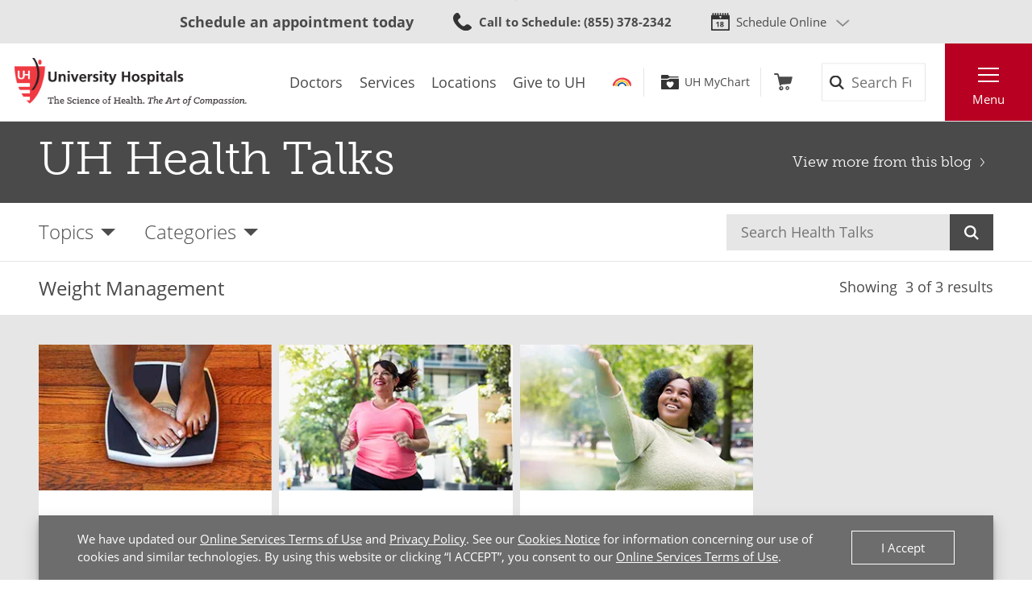

--- FILE ---
content_type: text/html; charset=utf-8
request_url: https://www.uhhospitals.org/Health-Talks/tags/weight-management
body_size: 7843
content:


<!DOCTYPE html>
<html lang="en">
<head>

    <meta charset="utf-8">
    <meta content="IE=edge" http-equiv="X-UA-Compatible">
    <meta name="viewport" content="width=device-width, initial-scale=1">
    <meta name="google-site-verification" content="zInPOGJxxqieeM5_iFMkS7QGKZks5AQC2qnB6Lm2mO4" />

    



    <link rel='stylesheet' href='/FrontEnd/Styles/uh.foundation.theming.min.css?v=80f311d013cb' />
	<link rel='stylesheet' href='/FrontEnd/Styles/uh.feature.scheduling.min.css?v=aeede1dfaae3' />
	<link rel='stylesheet' href='/FrontEnd/Styles/uh.feature.navigation.min.css?v=d2a69a7edd7e' />
	<link rel='stylesheet' href='/FrontEnd/Styles/uh.feature.genericcontent.min.css?v=f48a2a6c64b4' />
	<link rel='stylesheet' href='/FrontEnd/Styles/uh.feature.identity.min.css?v=1af3cf568e3b' />
	<link rel='stylesheet' href='/FrontEnd/Styles/uh.feature.search.min.css?v=6ce8aa37c7a9' />
	<link rel='stylesheet' href='/FrontEnd/Styles/uh.feature.blog.min.css?v=61e551c66eb5' />
	<link rel='stylesheet' href='/FrontEnd/Styles/uh.project.common.min.css?v=a64175649b17' />
	<link rel='stylesheet' href='/FrontEnd/Styles/uh.project.uhhospitals.min.css?v=d41d8cd98f00' />
	
    


    <title>Weight Management | University Hospitals</title>






    <link rel="canonical" href="https://www.uhhospitals.org/health-talks/tags/weight-management" />





    <script src='/FrontEnd/Scripts/Head/uh.foundation.theming.min.js?v=6aac8a26820a'></script>
	
    <!-- Test begin -->

    
    <!-- Test end -->
    <script>
        (function (d) {
            var config = {
                kitId: 'uqg3jzf',
                scriptTimeout: 3000,
                async: true
            },
                h = d.documentElement, t = setTimeout(function () { h.className = h.className.replace(/\bwf-loading\b/g, "") + " wf-inactive"; }, config.scriptTimeout), tk = d.createElement("script"), f = false, s = d.getElementsByTagName("script")[0], a; h.className += " wf-loading"; tk.src = 'https://use.typekit.net/' + config.kitId + '.js'; tk.async = true; tk.onload = tk.onreadystatechange = function () { a = this.readyState; if (f || a && a != "complete" && a != "loaded") return; f = true; clearTimeout(t); try { Typekit.load(config) } catch (e) { } }; s.parentNode.insertBefore(tk, s)
        })(document);
    </script>

    <script src="https://assets.adobedtm.com/b41b10febb33/b58aa2b57d00/launch-cb62158726ea.min.js" async></script>
<script src="https://uhhospitals.cdn-v3.conductrics.com/ac-fkDohixRFk/v3/agent-api/js/f-LgYynzAoqi/dt-hZyjFC1zU0W1TqjSzr1pKeWZMqYPvj?apikey=api-UzL6gOXQjpv4VLKeKWOkmoxkvV"></script>


    

    <link rel="apple-touch-icon" sizes="192x192" href="/FrontEnd/Images/PWA-Icon-192x192.png">
    <meta name="apple-mobile-web-app-capable" content="yes" />
    <meta name="mobile-web-app-capable" content="yes" />
    <meta name="apple-touch-fullscreen" content="yes" />
    <link href="/FrontEnd/Images/White-2048x2732.png" sizes="2048x2732" media="screen and (device-width: 1024px) and (device-height: 1366px) and (-webkit-device-pixel-ratio: 2) and (orientation: portrait)" rel="apple-touch-startup-image" />
    <link href="/FrontEnd/Images/White-1668x2224.png" sizes="1668x2224" media="screen and (device-width: 834px) and (device-height: 1112px) and (-webkit-device-pixel-ratio: 2) and (orientation: portrait)" rel="apple-touch-startup-image" />
    <link href="/FrontEnd/Images/White-1536x2048.png" sizes="1536x2048" media="screen and (device-width: 768px) and (device-height: 1024px) and (-webkit-device-pixel-ratio: 2) and (orientation: portrait)" rel="apple-touch-startup-image" />
    <link href="/FrontEnd/Images/White-1125x2436.png" sizes="1125x2436" media="screen and (device-width: 375px) and (device-height: 812px) and (-webkit-device-pixel-ratio: 3) and (orientation: portrait)" rel="apple-touch-startup-image" />
    <link href="/FrontEnd/Images/White-1242x2208.png" sizes="1242x2208" media="screen and (device-width: 414px) and (device-height: 736px) and (-webkit-device-pixel-ratio: 3) and (orientation: portrait)" rel="apple-touch-startup-image" />
    <link href="/FrontEnd/Images/White-750x1334.png" sizes="750x1334" media="screen and (device-width: 375px) and (device-height: 667px) and (-webkit-device-pixel-ratio: 2) and (orientation: portrait)" rel="apple-touch-startup-image" />
    <link href="/FrontEnd/Images/White-640x1136.png" sizes="640x1136" media="screen and (device-width: 320px) and (device-height: 568px) and (-webkit-device-pixel-ratio: 2) and (orientation: portrait)" rel="apple-touch-startup-image" />
    <link href="/FrontEnd/Images/White-828x1792.png" sizes="828x1792" media="screen and (device-width: 414px) and (device-height: 896px) and (-webkit-device-pixel-ratio: 2) and (orientation: portrait)" rel="apple-touch-startup-image" />
    <link href="/FrontEnd/Images/White-1242x2688.png" sizes="1242x2688" media="screen and (device-width: 414px) and (device-height: 896px) and (-webkit-device-pixel-ratio: 3) and (orientation: portrait)" rel="apple-touch-startup-image" />
</head>





<body class="UH-Project-UHHospitals-Default">

    



    <div class="UH-Project-UHHospitals-Default-Accessibility-Links" role="navigation">
        <a href="#UH-MainContent" tabindex="1">Skip to main content</a>
    </div>
    <a class="UH-Project-UHHospitals-Default-Top" id="top" role="navigation"></a>

    <div id="UH-MainMenu" class="UH-Project-UHHospitals-Default-Wrapper">

        

<div class="UH-Feature-Navigation-PrimaryMenu" role="navigation">
    <div class="UH-Feature-Navigation-PrimaryMenu-Header">
        
        <div class="UH-Feature-Navigation-PrimaryMenuButton UH-Feature-Navigation-PrimaryMenuButton-Close">
            <button class="UH-Feature-Navigation-PrimaryMenuButton-Link-Close" aria-label="Close the Main Menu">Close</button>
        </div>
    </div>
    <a id="UH-MainMenu-Nav-Top" tabindex="-1"></a>
    <div class="UH-Feature-Navigation-PrimaryMenu-SubHeader">
        



<ul class="UH-Feature-Navigation-LinkMenu horizontal">

        <li class="UH-Feature-Navigation-LinkMenu-Label">Find</li>
    

        <li class="UH-Feature-Navigation-LinkMenu-Item active">
            
                <a class="UH-Feature-Navigation-LinkMenu-Link " href="/doctors" target="_self" aria-label="Doctors"><span>Doctors</span></a>

        </li>
        <li class="UH-Feature-Navigation-LinkMenu-Item  divider-before">
            
                <a class="UH-Feature-Navigation-LinkMenu-Link " href="/services" target="_self" aria-label="Services"><span>Services</span></a>

        </li>
        <li class="UH-Feature-Navigation-LinkMenu-Item ">
            
                <a class="UH-Feature-Navigation-LinkMenu-Link " href="/locations" target="_self" aria-label="Locations"><span>Locations</span></a>

        </li>
        <li class="UH-Feature-Navigation-LinkMenu-Item ">
            
                <a class="UH-Feature-Navigation-LinkMenu-Link " href="https://support.uhgiving.org/site/Donation2?df_id=1480&amp;mfc_pref=T&amp;1480.donation=form1" target="_self" aria-label=""><span>Give to UH</span></a>

        </li>

</ul>
    </div>
    <nav class="UH-Feature-Navigation-PrimaryMenu-Nav" aria-label="Primary Navigation">
        

        <ul class="UH-Feature-Navigation-PrimaryMenu-Nav-List">
                <li class="UH-Feature-Navigation-PrimaryMenu-Nav-Item ">
                        <div class="UH-Feature-Navigation-PrimaryMenu-Nav-Wrapper">
                            <a class="UH-Feature-Navigation-PrimaryMenu-Nav-Link" href="/patients-and-visitors" aria-label="Patients &amp;amp; Visitors" target="_self">
                                Patients &amp; Visitors
                            </a>
                        </div>
                </li>
                <li class="UH-Feature-Navigation-PrimaryMenu-Nav-Item ">
                        <div class="UH-Feature-Navigation-PrimaryMenu-Nav-Wrapper">
                            <a class="UH-Feature-Navigation-PrimaryMenu-Nav-Link" href="/for-clinicians" aria-label="Medical Professionals" target="_self">
                                Medical Professionals
                            </a>
                        </div>
                </li>
                <li class="UH-Feature-Navigation-PrimaryMenu-Nav-Item ">
                        <div class="UH-Feature-Navigation-PrimaryMenu-Nav-Wrapper">
                            <a class="UH-Feature-Navigation-PrimaryMenu-Nav-Link" href="/uh-research" aria-label="Research Community" target="_self">
                                Research Community
                            </a>
                        </div>
                </li>
                <li class="UH-Feature-Navigation-PrimaryMenu-Nav-Item ">
                        <div class="UH-Feature-Navigation-PrimaryMenu-Nav-Wrapper">
                            <a class="UH-Feature-Navigation-PrimaryMenu-Nav-Link" href="/medical-education" aria-label="" target="_self">
                                Medical Learners
                            </a>
                        </div>
                </li>
                <li class="UH-Feature-Navigation-PrimaryMenu-Nav-Item ">
                        <div class="UH-Feature-Navigation-PrimaryMenu-Nav-Wrapper">
                            <a class="UH-Feature-Navigation-PrimaryMenu-Nav-Link" href="/about-uh/volunteer-services" aria-label="" target="_self">
                                Volunteers
                            </a>
                        </div>
                </li>
                <li class="UH-Feature-Navigation-PrimaryMenu-Nav-Item ">
                        <div class="UH-Feature-Navigation-PrimaryMenu-Nav-Wrapper">
                            <a class="UH-Feature-Navigation-PrimaryMenu-Nav-Link" href="https://www.uhgiving.org" aria-label="" target="_self">
                                Donors
                            </a>
                        </div>
                </li>
                <li class="UH-Feature-Navigation-PrimaryMenu-Nav-Item ">
                        <div class="UH-Feature-Navigation-PrimaryMenu-Nav-Wrapper">
                            <a class="UH-Feature-Navigation-PrimaryMenu-Nav-Link" href="/for-employees" aria-label="" target="_self">
                                Employees
                            </a>
                        </div>
                </li>
                <li class="UH-Feature-Navigation-PrimaryMenu-Nav-Item ">
                        <div class="UH-Feature-Navigation-PrimaryMenu-Nav-Wrapper">
                            <a class="UH-Feature-Navigation-PrimaryMenu-Nav-Link" href="http://careers.uhhospitals.org" aria-label="" target="_self">
                                Job Seekers
                            </a>
                        </div>
                </li>
        </ul>
    </nav>
    <div class="UH-Feature-Navigation-PrimaryMenu-Footer">
        



<ul class="UH-Feature-Navigation-LinkMenu vertical">

        <li class="UH-Feature-Navigation-LinkMenu-Label">Quick Links</li>
    

        <li class="UH-Feature-Navigation-LinkMenu-Item ">
            
                <a class="UH-Feature-Navigation-LinkMenu-Link " href="/make-an-appointment" target="_self" aria-label=""><span>Make An Appointment</span></a>

        </li>
        <li class="UH-Feature-Navigation-LinkMenu-Item active">
            
                <a class="UH-Feature-Navigation-LinkMenu-Link " href="/services" target="_self" aria-label="Our Services"><span>Our Services</span></a>

        </li>
        <li class="UH-Feature-Navigation-LinkMenu-Item ">
            
                <a class="UH-Feature-Navigation-LinkMenu-Link " href="/mychart" target="_self" aria-label=""><span>UH MyChart</span></a>

        </li>
        <li class="UH-Feature-Navigation-LinkMenu-Item ">
            
                <a class="UH-Feature-Navigation-LinkMenu-Link " href="/patients-and-visitors/billing-insurance-and-medical-records/price-estimates" target="_self" aria-label=""><span>Price Estimate</span></a>

        </li>
        <li class="UH-Feature-Navigation-LinkMenu-Item ">
            
                <a class="UH-Feature-Navigation-LinkMenu-Link " href="/patients-and-visitors/billing-insurance-and-medical-records/cms-medicare-price-transparency-initiative" target="_self" aria-label=""><span>Price Transparency</span></a>

        </li>
        <li class="UH-Feature-Navigation-LinkMenu-Item ">
            
                <a class="UH-Feature-Navigation-LinkMenu-Link " href="/patients-and-visitors/billing-insurance-and-medical-records/pay-your-bill" target="_self" aria-label="Pay Your Bill"><span>Pay Your Bill</span></a>

        </li>
        <li class="UH-Feature-Navigation-LinkMenu-Item ">
            
                <a class="UH-Feature-Navigation-LinkMenu-Link " href="/patients-and-visitors/patient-satisfaction-experience" target="_self" aria-label=""><span>Patient Experience</span></a>

        </li>
        <li class="UH-Feature-Navigation-LinkMenu-Item ">
            
                <a class="UH-Feature-Navigation-LinkMenu-Link " href="/locations" target="_self" aria-label="Locations Near You"><span>Locations</span></a>

        </li>
        <li class="UH-Feature-Navigation-LinkMenu-Item ">
            
                <a class="UH-Feature-Navigation-LinkMenu-Link " href="/about-uh" target="|Custom" aria-label=""><span>About UH</span></a>

        </li>
        <li class="UH-Feature-Navigation-LinkMenu-Item ">
            
                <a class="UH-Feature-Navigation-LinkMenu-Link " href="https://www.uhgiving.org/" target="_self" aria-label="Give to UH"><span>Give to UH</span></a>

        </li>
        <li class="UH-Feature-Navigation-LinkMenu-Item ">
            
                <a class="UH-Feature-Navigation-LinkMenu-Link " href="http://careers.uhhospitals.org" target="_self" aria-label="Careers at UH"><span>Careers at UH</span></a>

        </li>

</ul>
    </div>
    <div class="UH-Feature-Navigation-PrimaryMenu-Closer">
        <button>Close Menu</button>
    </div>
</div>

        <div class="UH-Project-UHHospitals-Default-Cover">
            <button aria-label="Close the Menu" class="UH-Project-UHHospitals-Default-Cover-Closer" tabindex="-1"></button>
        </div>

        <div class="UH-Project-UHHospitals-Default-Body">
                <aside>
                    <div class="loading-indicator" role="status" aria-live="assertive">
                        <div class="loading-indicator-content">Loading Results</div>
                    </div>
                        <div class="UH-Feature-PageContent-TermsBanner" id="terms-banner" role="complementary" aria-label="Terms and Conditions Banner">
                            <div class="terms-content">
                                We have updated our <a href="/terms-and-conditions">Online Services Terms of Use</a> and <a href="/privacy-policy">Privacy Policy</a>. See our <a href="/privacy-policy?#cookies">Cookies Notice</a> for information concerning our use of cookies and similar technologies. By using this website or clicking &ldquo;I ACCEPT&rdquo;, you consent to our <a href="/terms-and-conditions">Online Services Terms of Use</a>.
                            </div>
                            <div class="terms-action">
                                <button class="terms-action-button" id="accept-terms">I Accept</button>
                            </div>
                        </div>

                </aside>
                            <header>
                    <div class="UH-Project-Common-Header">
    <a id="UH-MainMenu-Header-Top" tabindex="-1"></a>
    <div class="UH-Project-Common-Header-Wrapper">
        <div class="header-top">
            <!-- Feature/Scheduling/SchedulingBar -->
            <div class="UH-Feature-Scheduling-SchedulingBar">
    <div class="schedulebar-title">
        <strong>Schedule an appointment today</strong>
    </div>
    <div class="schedulebar-call">
<a href="tel:1-866-844-2273" class="UH-Icon-Phone" ><strong>Call to Schedule</strong><span>: 1-866-UH4-CARE</span>
</a>    </div>
    <div class="schedulebar-options">
        <button class="schedulebar-options-button UH-Icon-Calendar" id="schedulebar-menu-button">
            Schedule Online
        </button>

            <!-- begin Other Scheduling options dropdown -->
            <nav class="schedulebar-menu" id="schedulebar-menu">
                <div class="schedulebar-menu-container">
<a href="https://www.uhhospitals.org/doctors/search-results?q=Cardiology&amp;category=Specialty&amp;page=1&amp;sort=BestMatch&amp;self-scheduling=true" class="schedulebar-menu-item" >Cardiology</a><a href="https://www.uhhospitals.org/doctors/search-results?q=dermatology&amp;category=Specialty&amp;page=1&amp;sort=Closest&amp;self-scheduling=true" aria-label="Schedule Online with a Dermatologist" class="schedulebar-menu-item" >Dermatology</a><a href="https://www.uhhospitals.org/doctors/search-results?q=OB%2FGYN-Gynecology&amp;category=Specialty&amp;page=1&amp;sort=BestMatch&amp;self-scheduling=true" class="schedulebar-menu-item" >Gynecology</a><a href="https://www.uhhospitals.org/radiology-scheduling" aria-label="Schedule you mammography online" class="schedulebar-menu-item" >Mammography</a><a href="https://www.uhhospitals.org/doctors/search-results?q=Orthopedics&amp;category=Condition&amp;page=1&amp;sort=BestMatch&amp;self-scheduling=true" aria-label="Schedule online with a Digestive Health specialist" class="schedulebar-menu-item" >Orthopedics</a><a href="https://www.uhhospitals.org/doctors/search-results?q=primary%20care&amp;category=Specialty&amp;page=1&amp;sort=Closest&amp;self-scheduling=true" aria-label="Schedule online with a Primary Care specialist" class="schedulebar-menu-item" >Primary Care</a><a href="https://www.uhhospitals.org/doctors/search-results?q=Pulmonology&amp;category=Specialty&amp;page=1&amp;sort=Closest&amp;treats=Adults" class="schedulebar-menu-item" >Pulmonology</a><a href="https://www.uhhospitals.org/doctors/search-results?q=Sleep%20Medicine&amp;category=Specialty&amp;page=1&amp;sort=Closest&amp;treats=Adults" class="schedulebar-menu-item" >Sleep Medicine</a><a href="https://www.uhhospitals.org/make-an-appointment" aria-label="View more options to make an appointment" class="schedulebar-menu-item" >More Options</a>                    <button aria-label="Close Menu" class="schedulebar-close-button"></button>
                </div>
            </nav>
            <!-- end Other Scheduling options dropdown -->
    </div>
</div>
        </div>
        <div class="header-bottom">
            <div class="header-left">
                <!-- Feature/Identity/Logo -->
                

<div class="UH-Feature-Identity-Logo">
    <a href="/" aria-label="Return to the University Hospitals home page">
        <img src="/-/media/images/logos/uh-logozoom2x.png?h=75&amp;w=360&amp;la=en&amp;hash=6F623C3A85262DE5D269C119083E030F" height="75" class="logo-large" width="360" alt="University Hospitals Logo" />
        <img src="/-/media/images/logos/uhlogos-v1-color.svg?la=en&amp;hash=688A11B25DF6FEB0456C1A0128EDC511" class="logo-medium" alt="University Hospitals Logo" />
        <img src="/-/media/images/logos/uh-shield.png?h=500&amp;w=500&amp;la=en&amp;hash=FB6DF6B68753E0582FA1E72313E96009" height="500" class="logo-small" width="500" alt="University Hospitals" />

        
        
        
    </a>
</div>

            </div>
            <div class="header-center">
                <!-- Feature/Navigation/LinkMenuHorizontal -->
                



<ul class="UH-Feature-Navigation-LinkMenu">

        <li class="UH-Feature-Navigation-LinkMenu-Label">Find</li>
    

        <li class="UH-Feature-Navigation-LinkMenu-Item ">
            
                <a class="UH-Feature-Navigation-LinkMenu-Link " href="/doctors" target="_self" aria-label="Doctors"><span>Doctors</span></a>

        </li>
        <li class="UH-Feature-Navigation-LinkMenu-Item  divider-before">
            
                <a class="UH-Feature-Navigation-LinkMenu-Link " href="/services" target="_self" aria-label="Services"><span>Services</span></a>

        </li>
        <li class="UH-Feature-Navigation-LinkMenu-Item ">
            
                <a class="UH-Feature-Navigation-LinkMenu-Link " href="/locations" target="_self" aria-label="Locations"><span>Locations</span></a>

        </li>
        <li class="UH-Feature-Navigation-LinkMenu-Item ">
            
                <a class="UH-Feature-Navigation-LinkMenu-Link " href="https://support.uhgiving.org/site/Donation2?df_id=1480&amp;mfc_pref=T&amp;1480.donation=form1" target="_self" aria-label=""><span>Give to UH</span></a>

        </li>

</ul>
            </div>
            <div class="header-right">
                <div class="header-right-subleft" data-container-title="header-right-subleft Placeholder">
                    <!-- Feature/AccountManagement/Toolbar -->
                    


<div class="UH-Feature-GenericContent-Toolbar">
    <ul class="toolbar-links">
            <li class="toolbar-rainbow">
                <a class="UH-Icon-Rainbow" href="/rainbow">Rainbow</a>
            </li>

            <li class="toolbar-account">
                <a class="UH-Icon-MyChart" href="/mychart">UH MyChart</a>
            </li>

            <li class="toolbar-cart ">
                <a href="/shop" aria-label="Follow to shop UH events, classes and products" class="UH-Icon-Cart cart-url" >Shop</a>
            </li>
    </ul>
</div>

<script type="text/javascript">
    extend('UH.Feature.GenericContent.Toolbar.serverConfig', {
        
    });
</script>
                </div>
                <div class="header-right-subcenter">
                    <!-- Feature/Search/SiteSearchBox -->
                    
    <input type="hidden" id="SiteSearchTypeahead-BaseURL" value="/api/solrsearch" />
    <div class="UH-Feature-Search-SiteSearchBox">
        <form class="UH-Feature-Search-SiteSearchBox-Form">
            <label class="UH-Feature-Search-SiteSearchBox-Label" for="08cdef938fe041458fb53ac7964986a9">Search</label>
            <input id="08cdef938fe041458fb53ac7964986a9" class="UH-Feature-Search-SiteSearchBox-Input filter-term" type="search" placeholder="Search Full Site" autocomplete="off" />
            <input class="hidden first-name" type="text" id="myfirstname" name="myfirstname" />
            <input class="UH-Feature-Search-SiteSearchBox-Submit" type="submit" value="Search" />
            <button class="UH-Feature-Search-SiteSearchBox-Close">Close the search box</button>
        </form>
    </div>
    <script type="text/javascript">
    extend('UH.Feature.Search.SiteSearchBox.serverConfig', {
        submitURL: '/search-results',
        noTypeAheadResults: 'Unable to find results that match the current query.',
        typeAheadResultsCount: 10,
        searchTokenUrl: '/api/search/GetSearchToken',
        edismaxItemId: '15eb4b88-4c3a-4130-a278-c99ca1a9542d'
    });
    </script>

                </div>
                <div class="header-right-subright">
                    <!-- Feature/Navigation/PrimaryMenuButton -->
                    


<div class="UH-Feature-Navigation-PrimaryMenuButton">
    <button class="UH-Feature-Navigation-PrimaryMenuButton-Link UH-Feature-Navigation-PrimaryMenuButton-Link-Open" aria-controls="UH-MainMenu" aria-label="Open the Main Menu">Menu</button>
</div>
                </div>
            </div>
        </div>
    </div>
    
</div>
                </header>
            <main>
                <div class="UH-Feature-Blog-BlogHeaderMinimal">
    <div class="UH-Feature-Blog-BlogHeaderMinimal-Wrapper">
        <div class="UH-Feature-Blog-BlogHeaderMinimal-Header"><a href="/health-talks">UH Health Talks</a></div>
        <div class="UH-Feature-Blog-BlogHeaderMinimal-Return"><a href="/health-talks">View more from this blog</a></div>
    </div>
</div><div class="UH-Feature-Blog-BlogFilter">
    <div class="UH-Feature-Blog-BlogFilter-Wrapper">
        <ul class="UH-Feature-Blog-BlogFilter-Menu">
            <li id="topics" class="UH-Feature-Blog-BlogFilter-Filter">
                <a aria-haspopup="true" aria-label="Open the Blog Topics Menu" href="#topics" class="UH-Feature-Blog-BlogFilter-Filter-Link" role="button">Topics</a>
                <ul aria-hidden="true" aria-label="Blog Topics Menu" class="UH-Feature-Blog-BlogFilter-Filter-Dropdown">
                        <li class="UH-Feature-Blog-BlogFilter-Filter-Dropdown-Item">
                            <a class="UH-Feature-Blog-BlogFilter-Filter-Dropdown-Link" href="/health-talks/topics/back-and-spine">Back &amp; Spine</a>
                        </li>
                        <li class="UH-Feature-Blog-BlogFilter-Filter-Dropdown-Item">
                            <a class="UH-Feature-Blog-BlogFilter-Filter-Dropdown-Link" href="/health-talks/topics/cancer">Cancer</a>
                        </li>
                        <li class="UH-Feature-Blog-BlogFilter-Filter-Dropdown-Item">
                            <a class="UH-Feature-Blog-BlogFilter-Filter-Dropdown-Link" href="/health-talks/topics/clinical-nutrition-services">Clinical Nutrition Services</a>
                        </li>
                        <li class="UH-Feature-Blog-BlogFilter-Filter-Dropdown-Item">
                            <a class="UH-Feature-Blog-BlogFilter-Filter-Dropdown-Link" href="/health-talks/topics/digestive-health">Digestive Health</a>
                        </li>
                        <li class="UH-Feature-Blog-BlogFilter-Filter-Dropdown-Item">
                            <a class="UH-Feature-Blog-BlogFilter-Filter-Dropdown-Link" href="/health-talks/topics/endocrinology">Endocrinology</a>
                        </li>
                        <li class="UH-Feature-Blog-BlogFilter-Filter-Dropdown-Item">
                            <a class="UH-Feature-Blog-BlogFilter-Filter-Dropdown-Link" href="/health-talks/topics/ent">ENT</a>
                        </li>
                        <li class="UH-Feature-Blog-BlogFilter-Filter-Dropdown-Item">
                            <a class="UH-Feature-Blog-BlogFilter-Filter-Dropdown-Link" href="/health-talks/topics/eyes-and-vision">Eyes &amp; Vision</a>
                        </li>
                        <li class="UH-Feature-Blog-BlogFilter-Filter-Dropdown-Item">
                            <a class="UH-Feature-Blog-BlogFilter-Filter-Dropdown-Link" href="/health-talks/topics/family-medicine">Family Medicine</a>
                        </li>
                        <li class="UH-Feature-Blog-BlogFilter-Filter-Dropdown-Item">
                            <a class="UH-Feature-Blog-BlogFilter-Filter-Dropdown-Link" href="/health-talks/topics/general-surgery">General Surgery</a>
                        </li>
                        <li class="UH-Feature-Blog-BlogFilter-Filter-Dropdown-Item">
                            <a class="UH-Feature-Blog-BlogFilter-Filter-Dropdown-Link" href="/health-talks/topics/heart-and-vascular">Heart &amp; Vascular</a>
                        </li>
                        <li class="UH-Feature-Blog-BlogFilter-Filter-Dropdown-Item">
                            <a class="UH-Feature-Blog-BlogFilter-Filter-Dropdown-Link" href="/health-talks/topics/integrative-medicine">Integrative Medicine</a>
                        </li>
                        <li class="UH-Feature-Blog-BlogFilter-Filter-Dropdown-Item">
                            <a class="UH-Feature-Blog-BlogFilter-Filter-Dropdown-Link" href="/health-talks/topics/mens-health">Men’s Health</a>
                        </li>
                        <li class="UH-Feature-Blog-BlogFilter-Filter-Dropdown-Item">
                            <a class="UH-Feature-Blog-BlogFilter-Filter-Dropdown-Link" href="/health-talks/topics/neurology-and-neurosurgery-services">Neurology &amp; Neurosurgery</a>
                        </li>
                        <li class="UH-Feature-Blog-BlogFilter-Filter-Dropdown-Item">
                            <a class="UH-Feature-Blog-BlogFilter-Filter-Dropdown-Link" href="/health-talks/topics/orthopedics">Orthopedics</a>
                        </li>
                        <li class="UH-Feature-Blog-BlogFilter-Filter-Dropdown-Item">
                            <a class="UH-Feature-Blog-BlogFilter-Filter-Dropdown-Link" href="/health-talks/topics/pain-management">Pain Management</a>
                        </li>
                        <li class="UH-Feature-Blog-BlogFilter-Filter-Dropdown-Item">
                            <a class="UH-Feature-Blog-BlogFilter-Filter-Dropdown-Link" href="/health-talks/topics/pediatric-orthopedics">Pediatric Orthopedics</a>
                        </li>
                        <li class="UH-Feature-Blog-BlogFilter-Filter-Dropdown-Item">
                            <a class="UH-Feature-Blog-BlogFilter-Filter-Dropdown-Link" href="/health-talks/topics/pediatrics">Pediatrics</a>
                        </li>
                        <li class="UH-Feature-Blog-BlogFilter-Filter-Dropdown-Item">
                            <a class="UH-Feature-Blog-BlogFilter-Filter-Dropdown-Link" href="/health-talks/topics/primary-care">Primary Care</a>
                        </li>
                        <li class="UH-Feature-Blog-BlogFilter-Filter-Dropdown-Item">
                            <a class="UH-Feature-Blog-BlogFilter-Filter-Dropdown-Link" href="/health-talks/topics/pulmonary">Pulmonary</a>
                        </li>
                        <li class="UH-Feature-Blog-BlogFilter-Filter-Dropdown-Item">
                            <a class="UH-Feature-Blog-BlogFilter-Filter-Dropdown-Link" href="/health-talks/topics/rehabilitation-services">Rehabilitation Services</a>
                        </li>
                        <li class="UH-Feature-Blog-BlogFilter-Filter-Dropdown-Item">
                            <a class="UH-Feature-Blog-BlogFilter-Filter-Dropdown-Link" href="/health-talks/topics/sleep">Sleep</a>
                        </li>
                        <li class="UH-Feature-Blog-BlogFilter-Filter-Dropdown-Item">
                            <a class="UH-Feature-Blog-BlogFilter-Filter-Dropdown-Link" href="/health-talks/topics/sports-medicine-and-exercise">Sports Medicine &amp; Exercise</a>
                        </li>
                        <li class="UH-Feature-Blog-BlogFilter-Filter-Dropdown-Item">
                            <a class="UH-Feature-Blog-BlogFilter-Filter-Dropdown-Link" href="/health-talks/topics/travel-medicine">Travel Medicine</a>
                        </li>
                        <li class="UH-Feature-Blog-BlogFilter-Filter-Dropdown-Item">
                            <a class="UH-Feature-Blog-BlogFilter-Filter-Dropdown-Link" href="/health-talks/topics/uh-comprehensive-stroke-center">Stroke Center</a>
                        </li>
                        <li class="UH-Feature-Blog-BlogFilter-Filter-Dropdown-Item">
                            <a class="UH-Feature-Blog-BlogFilter-Filter-Dropdown-Link" href="/health-talks/topics/urology">Urology</a>
                        </li>
                        <li class="UH-Feature-Blog-BlogFilter-Filter-Dropdown-Item">
                            <a class="UH-Feature-Blog-BlogFilter-Filter-Dropdown-Link" href="/health-talks/topics/wellness">Wellness</a>
                        </li>
                        <li class="UH-Feature-Blog-BlogFilter-Filter-Dropdown-Item">
                            <a class="UH-Feature-Blog-BlogFilter-Filter-Dropdown-Link" href="/health-talks/topics/womens-health">Women&#39;s Health</a>
                        </li>
                        <li class="UH-Feature-Blog-BlogFilter-Filter-Dropdown-Item">
                            <a class="UH-Feature-Blog-BlogFilter-Filter-Dropdown-Link" href="/health-talks/topics/wound-care">Wound Care</a>
                        </li>
                </ul>
            </li>
            <li id="categories" class="UH-Feature-Blog-BlogFilter-Filter">
                <a aria-haspopup="true" aria-label="Open the Blog Categories Menu" href="#categories" class="UH-Feature-Blog-BlogFilter-Filter-Link" role="button">Categories</a>
                <ul aria-hidden="true" aria-label="Blog Categories Menu" class="UH-Feature-Blog-BlogFilter-Filter-Dropdown">
                        <li class="UH-Feature-Blog-BlogFilter-Filter-Dropdown-Item">
                            <a class="UH-Feature-Blog-BlogFilter-Filter-Dropdown-Link" href="/health-talks/categories/covid-19">COVID-19</a>
                        </li>
                        <li class="UH-Feature-Blog-BlogFilter-Filter-Dropdown-Item">
                            <a class="UH-Feature-Blog-BlogFilter-Filter-Dropdown-Link" href="/health-talks/categories/health-talks">Health Talks</a>
                        </li>
                        <li class="UH-Feature-Blog-BlogFilter-Filter-Dropdown-Item">
                            <a class="UH-Feature-Blog-BlogFilter-Filter-Dropdown-Link" href="/health-talks/categories/physician-panel">Physician Panel</a>
                        </li>
                        <li class="UH-Feature-Blog-BlogFilter-Filter-Dropdown-Item">
                            <a class="UH-Feature-Blog-BlogFilter-Filter-Dropdown-Link" href="/health-talks/categories/town-hall">Town Hall</a>
                        </li>
                        <li class="UH-Feature-Blog-BlogFilter-Filter-Dropdown-Item">
                            <a class="UH-Feature-Blog-BlogFilter-Filter-Dropdown-Link" href="/health-talks/categories/webinar">Webinar</a>
                        </li>
                </ul>
            </li>
        </ul>
            <form class="UH-Feature-Blog-BlogFilter-Search" method="get" action="/health-talks/search-results">
                <input class="UH-Feature-Search-SiteSearchBox-Input" type="text" id="blogSearchText" name="blogSearchText" autocomplete="off" placeholder="Search Health Talks" value="" /><button class="UH-Feature-Search-SiteSearchBox-Submit" type="submit">Search</button>
            </form>

        <!-- push notifications toggle will go here -->
        
    </div>
</div><div class="UH-Feature-Blog-Article-Listing">
    <div class="UH-Feature-Blog-Article-Listing-Header">
        <div class="UH-Feature-Blog-Article-Listing-Header-Wrapper">
            <h1 class="UH-Feature-Blog-Article-Listing-Heading">
Weight Management
            </h1>
            <p class="UH-Feature-Blog-Article-Listing-Paging">
                Showing &nbsp;<span id="result-count"></span> of 3 results
            </p>
        </div>
    </div>

    <div class="UH-Feature-Blog-Article-Listing-Cards-Wrapper" id="UH-MainContent">
        <div class="UH-Feature-Blog-Article-Listing-Cards">
            

    <div class="UH-Feature-Blog-Article-Listing-Card">
        <div class="UH-Feature-Blog-Article-Listing-Card-Content">
                <a aria-label="Is Weight-loss Surgery Right for Me?" class="UH-Feature-Blog-Article-Listing-Card-Content-Link" href="/health-talks/articles/2022/01/is-weight-loss-surgery-right-for-me">
<img src="/-/media/images/health-information/2022/01-24/is-weight-loss-surgery-right-for-me-blog-thumbnail.jpg?mw=304&amp;h=190&amp;w=304&amp;la=en&amp;hash=E04D22690617C64C608A0A93C650BA1C" alt="Woman on scale unhappy with her weight" />                </a>
            <h3 class="UH-Feature-Blog-Article-Listing-Card-Heading"><a href="/health-talks/articles/2022/01/is-weight-loss-surgery-right-for-me">Is Weight-loss Surgery Right for Me?</a></h3>
            <p>
Learn the answers to common questions about weight loss surgery options and who is a candidate.            </p>
            <p class="UH-Feature-Blog-Article-Listing-Card-Byline">
                1/26/2022
                    By <a href="/health-talks/authors/aviv-ben-meir-md">Aviv Ben-Meir, MD</a>
            </p>
        </div>
        <div class="UH-Button-Primary"><a href="/health-talks/articles/2022/01/is-weight-loss-surgery-right-for-me" aria-label="Read more about Is Weight-loss Surgery Right for Me?">Read Article</a></div>
    </div>
    <div class="UH-Feature-Blog-Article-Listing-Card">
        <div class="UH-Feature-Blog-Article-Listing-Card-Content">
                <a aria-label="Morbid Obesity - Effects on Health and Introduction to Treatment Options" class="UH-Feature-Blog-Article-Listing-Card-Content-Link" href="/health-talks/articles/2021/05/morbid-obesity-effects-on-health-and-introduction-to-treatment-options">
<img src="/-/media/images/health-information/health-talks-39/weight-loss-options-blog-thumbnail.jpg?mw=304&amp;h=190&amp;w=304&amp;la=en&amp;hash=EE6F1B6A12765B8F72D69B42223FC790" alt="Morbid Obesity - Effects on Health and Introduction to Treatment Options" />                </a>
            <h3 class="UH-Feature-Blog-Article-Listing-Card-Heading"><a href="/health-talks/articles/2021/05/morbid-obesity-effects-on-health-and-introduction-to-treatment-options">Morbid Obesity - Effects on Health and Introduction to Treatment Options</a></h3>
            <p>
Learn descriptions of morbid obesity definitions and criterion for interventions, as well an as introduction to different surgical and non-surgical options available to help them meet their weight loss goals.            </p>
            <p class="UH-Feature-Blog-Article-Listing-Card-Byline">
                5/26/2021
                    By <a href="/health-talks/authors/mujjahid-abbas-md">Mujjahid Abbas, MD</a>
            </p>
        </div>
        <div class="UH-Button-Primary"><a href="/health-talks/articles/2021/05/morbid-obesity-effects-on-health-and-introduction-to-treatment-options" aria-label="Read more about Morbid Obesity - Effects on Health and Introduction to Treatment Options">Read Article</a></div>
    </div>
    <div class="UH-Feature-Blog-Article-Listing-Card">
        <div class="UH-Feature-Blog-Article-Listing-Card-Content">
                <a aria-label="Weight Loss Management Options" class="UH-Feature-Blog-Article-Listing-Card-Content-Link" href="/health-talks/articles/2020/05/weight-loss-management-options">
<img src="/-/media/images/health-information/health-talks-4/weight-loss-management-blog-thumbnail.jpg?mw=304&amp;h=190&amp;w=304&amp;la=en&amp;hash=F756D8525BE500362B8A519A203FB922" alt="Weight Loss Management Options" />                </a>
            <h3 class="UH-Feature-Blog-Article-Listing-Card-Heading"><a href="/health-talks/articles/2020/05/weight-loss-management-options">Weight Loss Management Options</a></h3>
            <p>
Learn from the UH weight loss and bariatric experts about obesity and its effects as well as non-surgical and surgical options for weight loss.             </p>
            <p class="UH-Feature-Blog-Article-Listing-Card-Byline">
                5/19/2020
                    By <a href="/health-talks/authors/amani-munshi-md">Amani Munshi, MD</a>, <a href="/health-talks/authors/jacob-petrosky-md">Jacob Petrosky, MD</a>, and <a href="/health-talks/authors/daanish-kazi-do">Daanish Kazi, DO</a>
            </p>
        </div>
        <div class="UH-Button-Primary"><a href="/health-talks/articles/2020/05/weight-loss-management-options" aria-label="Read more about Weight Loss Management Options">Read Article</a></div>
    </div>

            <div id="UH-SearchResults-Results-Spinner" class="UH-SearchResults-Results-Spinner">Results are loading...</div>
        </div>
    </div>

    <div class="container-fluid">
        <div class="UH-SearchResults-Results-Pagination">
            <p class="UH-SearchResults-Results-Pagination-More">
                <a class="UH-SearchResults-Results-Pagination-More-Link" href="#">
                    See More
                    <span class="UH-SearchResults-Results-Pagination-Icon"></span>
                </a>
            </p>
        </div>
    </div>
</div>

<script type="text/javascript">
    extend('UH.Feature.Blog.Article.Listing.serverConfig', {
        blogRoot: '{4C5C415E-2F01-47C9-A229-68F3F28B8EC5}',
        metaDataId: '{66B61C54-F764-4ED1-84CC-9F707E4471AA}',
        paging: {
            currentPage: 1,
            totalResults: 3,
            pageSize: 8
        }
    });
</script>

            </main>

                <footer>
                    
<div class="UH-Project-Common-Footer">
    
    <div class="UH-Project-Common-Footer-Top container-fluid">
        <div class="row align-items-center">
            <div class="col-12 col-md-6 col-xl-4">
                

<div class="UH-Feature-GenericContent-CtaButton">
    <div class="UH-Button-Secondary">
        <a href="tel:1-866-UH4-CARE" class="phone-number" >1-866-UH4-CARE</a>
    </div>
</div>
            </div>
            <div class="UH-Project-Common-Footer-Top-Search d-none d-md-flex col-6 col-xl-8 justify-content-end">
                


<div class="" data-container-title="Schema Content Placeholder">
        
</div>

<div class="UH-Feature-GenericContent-ContentBlock">
    Can't find what you're looking for? Search now:
</div>

    <input type="hidden" id="SiteSearchTypeahead-BaseURL" value="/api/solrsearch" />
    <div class="UH-Feature-Search-SiteSearchBox">
        <form class="UH-Feature-Search-SiteSearchBox-Form">
            <label class="UH-Feature-Search-SiteSearchBox-Label" for="cda528f746e24269acf80ac508eab4ff">Search</label>
            <input id="cda528f746e24269acf80ac508eab4ff" class="UH-Feature-Search-SiteSearchBox-Input filter-term" type="search" placeholder="Search Full Site" autocomplete="off" />
            <input class="hidden first-name" type="text" id="myfirstname" name="myfirstname" />
            <input class="UH-Feature-Search-SiteSearchBox-Submit" type="submit" value="Search" />
            <button class="UH-Feature-Search-SiteSearchBox-Close">Close the search box</button>
        </form>
    </div>
    <script type="text/javascript">
    extend('UH.Feature.Search.SiteSearchBox.serverConfig', {
        submitURL: '/search-results',
        noTypeAheadResults: 'Unable to find results that match the current query.',
        typeAheadResultsCount: 10,
        searchTokenUrl: '/api/search/GetSearchToken',
        edismaxItemId: '15eb4b88-4c3a-4130-a278-c99ca1a9542d'
    });
    </script>

            </div>
        </div>
    </div>
    
    <div class="UH-Project-Common-Footer-QuickLinks container-fluid">
        <div class="row">
            <div class="col">
                



<ul class="UH-Feature-Navigation-LinkMenu horizontal">

        <li class="UH-Feature-Navigation-LinkMenu-Label">Quick Links</li>
    

        <li class="UH-Feature-Navigation-LinkMenu-Item ">
            
                <a class="UH-Feature-Navigation-LinkMenu-Link " href="/make-an-appointment" target="_self" aria-label=""><span>Make An Appointment</span></a>

        </li>
        <li class="UH-Feature-Navigation-LinkMenu-Item active">
            
                <a class="UH-Feature-Navigation-LinkMenu-Link " href="/services" target="_self" aria-label="Our Services"><span>Our Services</span></a>

        </li>
        <li class="UH-Feature-Navigation-LinkMenu-Item ">
            
                <a class="UH-Feature-Navigation-LinkMenu-Link " href="/mychart" target="_self" aria-label=""><span>UH MyChart</span></a>

        </li>
        <li class="UH-Feature-Navigation-LinkMenu-Item ">
            
                <a class="UH-Feature-Navigation-LinkMenu-Link " href="/patients-and-visitors/billing-insurance-and-medical-records/price-estimates" target="_self" aria-label=""><span>Price Estimate</span></a>

        </li>
        <li class="UH-Feature-Navigation-LinkMenu-Item ">
            
                <a class="UH-Feature-Navigation-LinkMenu-Link " href="/patients-and-visitors/billing-insurance-and-medical-records/cms-medicare-price-transparency-initiative" target="_self" aria-label=""><span>Price Transparency</span></a>

        </li>
        <li class="UH-Feature-Navigation-LinkMenu-Item ">
            
                <a class="UH-Feature-Navigation-LinkMenu-Link " href="/patients-and-visitors/billing-insurance-and-medical-records/pay-your-bill" target="_self" aria-label="Pay Your Bill"><span>Pay Your Bill</span></a>

        </li>
        <li class="UH-Feature-Navigation-LinkMenu-Item ">
            
                <a class="UH-Feature-Navigation-LinkMenu-Link " href="/patients-and-visitors/patient-satisfaction-experience" target="_self" aria-label=""><span>Patient Experience</span></a>

        </li>
        <li class="UH-Feature-Navigation-LinkMenu-Item ">
            
                <a class="UH-Feature-Navigation-LinkMenu-Link " href="/locations" target="_self" aria-label="Locations Near You"><span>Locations</span></a>

        </li>
        <li class="UH-Feature-Navigation-LinkMenu-Item ">
            
                <a class="UH-Feature-Navigation-LinkMenu-Link " href="/about-uh" target="|Custom" aria-label=""><span>About UH</span></a>

        </li>
        <li class="UH-Feature-Navigation-LinkMenu-Item ">
            
                <a class="UH-Feature-Navigation-LinkMenu-Link " href="https://www.uhgiving.org/" target="_self" aria-label="Give to UH"><span>Give to UH</span></a>

        </li>
        <li class="UH-Feature-Navigation-LinkMenu-Item ">
            
                <a class="UH-Feature-Navigation-LinkMenu-Link " href="http://careers.uhhospitals.org" target="_self" aria-label="Careers at UH"><span>Careers at UH</span></a>

        </li>

</ul>
            </div>
        </div>
    </div>
    
    <div class="UH-Project-Common-Footer-Main container-fluid">
        <div class="row">
            <div class="UH-Project-Common-Footer-Main-Left col-12 col-md-6">
                


<div class="" data-container-title="Schema Content Placeholder">
        
</div>

<div class="UH-Feature-GenericContent-ContentBlock">
    <div class="UH-Project-Common-Footer-UHNow">
<div class="UH-Project-Common-Footer-UHNow-Content">
<h4>Stay connected to your care.</h4>
<p>Get access to your health record, communicate with your doctor, see test results, pay your bill and more.</p>
<p><a href="/mychart">Manage Your Care With <strong>UH MyChart</strong></a></p>
</div>
</div>
</div>

            </div>
            <div class="UH-Project-Common-Footer-Main-Middle col-12 col-sm-6 col-md-6 col-lg-3">
                


<div class="" data-container-title="Schema Content Placeholder">
        
</div>

<div class="UH-Feature-GenericContent-ContentBlock">
    <h3>Contact Us</h3>
<p><strong>For appointments/referrals:</strong><br />
<a href="tel:1-866-844-2273">1-866-UH4-CARE</a></p>
<p><strong>For Pediatrics:</strong><br />
<a href="tel:216-844-5437">216-UH4-KIDS</a>
</p>
<p>
<a href="/contact-us">Contact Us</a><br />
<a href="/patients-and-visitors/billing-insurance-and-medical-records/pay-your-bill/financial-assistance">Financial Assistance</a><br />
<a href="http://news.uhhospitals.org">UH Newsroom</a><br />
<a href="/about-uh">About UH</a><br />
<a href="/patients-and-visitors/website-accessibility">Website Accessibility</a></p>
<p><strong>National Suicide Prevention Lifeline:</strong><br />
<a href="tel:988">988</a>
(24 hours a day, 7 days a week)</p>
</div>

            </div>
            <div class="UH-Project-Common-Footer-Main-Right d-none d-lg-block col-3">
                



<ul class="UH-Feature-Navigation-LinkMenu vertical">

        <li class="UH-Feature-Navigation-LinkMenu-Label">Connect With UH</li>
    

        <li class="UH-Feature-Navigation-LinkMenu-Item ">
            
                <a class="UH-Feature-Navigation-LinkMenu-Link UH-Icon-Facebook " href="https://www.facebook.com/UniversityHospitals/" target="_self" aria-label="Visit the UH Facebook Page"><span>Facebook</span></a>

        </li>
        <li class="UH-Feature-Navigation-LinkMenu-Item ">
            
                <a class="UH-Feature-Navigation-LinkMenu-Link UH-Icon-X " href="https://twitter.com/UHhospitals" target="_self" aria-label="Visit the UH X Page"><span>X</span></a>

        </li>
        <li class="UH-Feature-Navigation-LinkMenu-Item ">
            
                <a class="UH-Feature-Navigation-LinkMenu-Link UH-Icon-YouTube " href="https://www.youtube.com/UniversityHospitals" target="_self" aria-label="Visit the UH YouTube Page"><span>YouTube</span></a>

        </li>
        <li class="UH-Feature-Navigation-LinkMenu-Item ">
            
                <a class="UH-Feature-Navigation-LinkMenu-Link UH-Icon-Instagram " href="https://www.instagram.com/uhhospitals_cle/" target="_self" aria-label="Visit the University Hospitals Instagram page."><span>Instagram</span></a>

        </li>
        <li class="UH-Feature-Navigation-LinkMenu-Item ">
            
                <a class="UH-Feature-Navigation-LinkMenu-Link UH-Icon-TikTok " href="https://www.tiktok.com/@universityhospitals?lang=en" target="_self" aria-label="Visit the University Hospitals TikTok page."><span>TikTok</span></a>

        </li>
        <li class="UH-Feature-Navigation-LinkMenu-Item ">
            
                <a class="UH-Feature-Navigation-LinkMenu-Link UH-Icon-LinkedIn " href="https://www.linkedin.com/company/university-hospitals" target="_self" aria-label=""><span>LinkedIn</span></a>

        </li>

</ul>



<ul class="UH-Feature-Navigation-LinkMenu vertical">

        <li class="UH-Feature-Navigation-LinkMenu-Label">Connect With Rainbow</li>
    

        <li class="UH-Feature-Navigation-LinkMenu-Item ">
            
                <a class="UH-Feature-Navigation-LinkMenu-Link UH-Icon-Facebook " href="https://www.facebook.com/UHRainbowBabies/" target="_self" aria-label="Visit the Rainbow Facebook page"><span>Facebook</span></a>

        </li>
        <li class="UH-Feature-Navigation-LinkMenu-Item ">
            
                <a class="UH-Feature-Navigation-LinkMenu-Link UH-Icon-X " href="https://twitter.com/UHRainbowBabies" target="_self" aria-label="Visit the Rainbow X Page"><span>X</span></a>

        </li>
        <li class="UH-Feature-Navigation-LinkMenu-Item ">
            
                <a class="UH-Feature-Navigation-LinkMenu-Link UH-Icon-YouTube " href="https://www.youtube.com/playlist?list=PLBD7E91EBCBE290AE" target="_self" aria-label="Visit the UH Rainbow YouTube Page"><span>YouTube</span></a>

        </li>
        <li class="UH-Feature-Navigation-LinkMenu-Item ">
            
                <a class="UH-Feature-Navigation-LinkMenu-Link UH-Icon-Instagram " href="https://www.instagram.com/uhrainbow/?hl=en" target="_self" aria-label="Visit the Rainbow Instagram page"><span>Instagram</span></a>

        </li>

</ul>
            </div>
        </div>
    </div>

    <div class="UH-Project-Common-Footer-Bottom footer-bottom container-fluid">
        <div class="row d-flex">
            <div class="UH-Project-Common-Footer-Bottom-Brand col-12 col-lg-6 order-2 order-lg-1 px-0 px-md-3">
                

<div class="UH-Feature-Identity-Logo">
    <a href="/" aria-label="Return to the University Hospitals home page">
        <img src="/-/media/images/logos/uh-logozoom2x.png?h=75&amp;w=360&amp;la=en&amp;hash=6F623C3A85262DE5D269C119083E030F" height="75" class="logo-large" width="360" alt="University Hospitals Logo" />
        <img src="/-/media/images/logos/uhlogos-v1-color.svg?la=en&amp;hash=688A11B25DF6FEB0456C1A0128EDC511" class="logo-medium" alt="University Hospitals Logo" />
        <img src="/-/media/images/logos/uh-shield.png?h=500&amp;w=500&amp;la=en&amp;hash=FB6DF6B68753E0582FA1E72313E96009" height="500" class="logo-small" width="500" alt="University Hospitals" />

        
        
        
    </a>
</div>




<ul class="UH-Feature-Navigation-LinkMenu">

    

        <li class="UH-Feature-Navigation-LinkMenu-Item ">
            
                <a class="UH-Feature-Navigation-LinkMenu-Link " href="/privacy-policy" target="_self" aria-label="Privacy Policy"><span>Privacy Policy</span></a>

        </li>
        <li class="UH-Feature-Navigation-LinkMenu-Item ">
            
                <a class="UH-Feature-Navigation-LinkMenu-Link " href="/terms-and-conditions" target="_self" aria-label="Terms and Conditions"><span>Terms and Conditions</span></a>

        </li>
        <li class="UH-Feature-Navigation-LinkMenu-Item ">
            
                <a class="UH-Feature-Navigation-LinkMenu-Link " href="/mychart/terms-and-conditions" target="_self" aria-label=""><span>UH MyChart Terms and Conditions</span></a>

        </li>
        <li class="UH-Feature-Navigation-LinkMenu-Item ">
            
                <a class="UH-Feature-Navigation-LinkMenu-Link " href="/patients-and-visitors/hipaa-notice-of-privacy-practices" target="|Custom" aria-label="HIPAA Notice of Privacy Practice"><span>HIPAA Notice</span></a>

        </li>
        <li class="UH-Feature-Navigation-LinkMenu-Item ">
            
                <a class="UH-Feature-Navigation-LinkMenu-Link " href="/-/media/files/locations/contact-us/discrimination-is-against-the-law.pdf" target="_self" aria-label=""><span>Non-Discrimination Notice</span></a>

        </li>
        <li class="UH-Feature-Navigation-LinkMenu-Item ">
            
                <a class="UH-Feature-Navigation-LinkMenu-Link " href="/for-employees" target="_self" aria-label="For Employees"><span>For Employees</span></a>

        </li>
        <li class="UH-Feature-Navigation-LinkMenu-Item ">
            
                <a class="UH-Feature-Navigation-LinkMenu-Link " href="/patients-and-visitors/billing-insurance-and-medical-records/cms-medicare-price-transparency-initiative" target="_self" aria-label=""><span>Price Transparency</span></a>

        </li>

</ul>


<div class="" data-container-title="Schema Content Placeholder">
        
</div>

<div class="UH-Feature-GenericContent-ContentBlock">
    <p>Copyright © 2026 University Hospitals</p>
</div>

            </div>
            <div class="UH-Project-Common-Footer-Bottom-Promo col-12 col-lg-6 order-1 order-lg-2 px-0 px-md-3">
                


<div class="UH-Feature-GenericContent-CtaBlock   ">




    <div class="UH-Feature-GenericContent-CtaBlock-Content">

            <h3 class="UH-Feature-GenericContent-CtaBlock-Heading">Sign Up For Our E-Newsletter</h3>

            <div class="UH-Feature-GenericContent-CtaBlock-Description">
                <p>Get health news and advice you need to live your best, delivered right to your inbox every month: <em>The Science of Health</em> e-newsletter.</p>
            </div>

    </div>

        <div class="UH-Feature-GenericContent-CtaBlock-Action">
            <div class="UH-Button-Secondary">
                <a href="/health-information/sign-up" >SIGN UP NOW</a>
            </div>
        </div>

</div>
            </div>
        </div>
    </div>

</div>
                </footer>
        </div>

    </div>

    <div class="UH-Project-UHHospitals-Default-BackToTop" role="navigation">
        <a href="#top">Back to Top</a>
    </div>

    <script src="/scripts/gsap/gsap.min.js"></script>
    <script src="/scripts/gsap/Flip.min.js"></script>

    <script src='/FrontEnd/Scripts/Body/uh.foundation.theming.min.js?v=57cabcfeedd0'></script>
	<script src='/FrontEnd/Scripts/Body/uh.feature.scheduling.min.js?v=bcc120ad42b4'></script>
	<script src='/FrontEnd/Scripts/Body/uh.feature.navigation.min.js?v=05d906e42ba3'></script>
	<script src='/FrontEnd/Scripts/Body/uh.feature.genericcontent.min.js?v=5d79f65c40e2'></script>
	<script src='/FrontEnd/Scripts/Body/uh.feature.identity.min.js?v=67b5af6d23e0'></script>
	<script src='/FrontEnd/Scripts/Body/uh.feature.search.min.js?v=b543c02825e7'></script>
	<script src='/FrontEnd/Scripts/Body/uh.feature.blog.min.js?v=ef6be9b32748'></script>
	<script src='/FrontEnd/Scripts/Body/uh.project.common.min.js?v=01fb56b23116'></script>
	<script src='/FrontEnd/Scripts/Body/uh.project.uhhospitals.min.js?v=866734255e1c'></script>
	
    <script id="invoca">
    (function(i,n,v,o,c,a) {const urlToAvoid1 = "uhhospitals.org/medical-education";const urlToAvoid2 = "uhhospitals.org/uh-research";
    if (!window.location.href.includes(urlToAvoid1) && !window.location.href.includes(urlToAvoid2)) {
        i.InvocaTagId = o; var s = n.createElement('script'); s.type = 'text/javascript';
        s.async = true; s.src = ('https:' === n.location.protocol ? 'https://' : 'http://' ) + v;
        var fs = n.getElementsByTagName('script')[0]; fs.parentNode.insertBefore(s, fs);} 
    })(window, document, 'solutions.invocacdn.com/js/pnapi_integration-latest.min.js', '1425/3416073983');
</script>


    

    <script src="/scripts/jquery.validate.min.js"></script>




    <script type="text/javascript">
        extend('UH.Global.serverConfig', {
            privacyCookieDuration: '30',
            page_template_id: '{6a5a8c79-1548-4fec-ba95-80b2373da878}',
            blog_post_template_id: '{d96c9de4-ff8e-42f2-ac96-2e4daba7b501}',
            page_category: 'tag',
            service_line: 'none',
            service_line_department: 'none',
            blog_post_category: '',
            blog_post_tags: '',
            campaign: '',
            medium: '',
            source: '',
            webReferrer: '',
            facilityTypeId: '',
            physicalLocationId: '',
            physicalLocationName: '',
            deferAnalyticsPageLoadComplete: false
    });
    </script>
</body>


</html>

--- FILE ---
content_type: text/html;charset=utf-8
request_url: https://pnapi.invoca.net/1425/na.json
body_size: 261
content:
[{"requestId":"+18668442273","status":"success","formattedNumber":"855-378-2342","countryCode":"1","nationalNumber":"8553782342","lifetimeInSeconds":300,"overflow":null,"surge":null,"invocaId":"i-954923d0-1bf3-4023-c399-93d4388edef4"},{"requestId":"+12168445437","status":"success","formattedNumber":"216-930-5093","countryCode":"1","nationalNumber":"2169305093","lifetimeInSeconds":300,"overflow":null,"surge":null,"invocaId":"i-954923d0-1bf3-4023-c399-93d4388edef4"},{"type":"settings","metrics":true}]

--- FILE ---
content_type: text/css
request_url: https://www.uhhospitals.org/FrontEnd/Styles/uh.feature.genericcontent.min.css?v=f48a2a6c64b4
body_size: 41840
content:
.UH-Feature-GenericContent-1ColumnStackedCta{margin-top:calc(var(--spacing-v,2rem) * -1);margin-bottom:var(--spacing-v,2rem);padding-left:var(--spacing-h,48px);padding-right:var(--spacing-h,48px)}.UH-Feature-GenericContent-1ColumnStackedCta+.UH-Feature-GenericContent-1ColumnStackedCta,.UH-Feature-GenericContent-2ColumnStackedCta+.UH-Feature-GenericContent-1ColumnStackedCta{border-color:var(--color-border-standard,#e6e6e6);border-width:var(--size-border-standard,1px);border-style:solid}@media screen and (max-width:992px){.UH-Feature-GenericContent-1ColumnStackedCta{padding-left:0;padding-right:0}}.one-col-stacked-cta__wrapper{margin-left:auto;margin-right:auto;max-width:var(--screen-max,1250px);display:flex;justify-content:center}.one-col-stacked-cta__column{flex-basis:50%;padding-top:var(--spacing-v,2rem);padding-bottom:var(--spacing-v,2rem)}.one-col-stacked-cta__column .UH-Feature-GenericContent-CtaBlock{border-color:var(--color-border-standard,#e6e6e6);border-width:var(--size-border-standard,1px);border-style:solid;background-color:var(--color-background-default,#fff);margin-bottom:0;padding-left:10rem}@media screen and (max-width:576px){.one-col-stacked-cta__column .UH-Feature-GenericContent-CtaBlock{display:none}}.one-col-stacked-cta__column .UH-Feature-GenericContent-CtaBlock .UH-Feature-GenericContent-CtaBlock-Action [class^=UH-Button]{background-color:transparent;font-size:1rem}.one-col-stacked-cta__column .UH-Feature-GenericContent-CtaBlock .UH-Feature-GenericContent-CtaBlock-Action [class^=UH-Button]>a{color:var(--color-cta-secondary,#b70022);padding-top:.25rem;padding-right:1.5rem;padding-bottom:.25rem;padding-left:0;text-transform:none}.one-col-stacked-cta__column .UH-Feature-GenericContent-CtaBlock .UH-Feature-GenericContent-CtaBlock-Action [class^=UH-Button]::after{background-image:url(/FrontEnd/Images/icons-chevron-box-color.svg);background-position:top 50% right;background-size:auto 1rem}.one-col-stacked-cta__column .UH-Feature-GenericContent-CtaBlock .UH-Feature-GenericContent-CtaBlock-Action [class^=UH-Button]::before{background-color:var(--color-cta-secondary,#b70022);bottom:0;height:1px;top:auto;width:calc(100% - 1.5rem)}.one-col-stacked-cta__column .UH-Feature-GenericContent-CtaBlock .UH-Feature-GenericContent-CtaBlock-Action:last-child{margin:0}.one-col-stacked-cta__column .UH-Feature-GenericContent-CtaBlock .UH-Feature-GenericContent-CtaBlock-Action:last-child [class^=UH-Button]{display:inline-block}.one-col-stacked-cta__column .UH-Feature-GenericContent-CtaBlock-Heading{font-family:open-sans,Helvetica,Arial,sans-serif;margin-bottom:.5rem}.one-col-stacked-cta__column .UH-Feature-GenericContent-CtaBlock-Description>p:last-child{margin-bottom:.5rem}.one-col-stacked-cta__column .UH-Feature-GenericContent-CtaBlock-Icon{background-position:center;background-repeat:no-repeat;background-size:3rem;height:100%;left:0;position:absolute;top:0;width:10rem}.one-col-stacked-cta__column .UH-Feature-GenericContent-CtaBlock-Icon.UH-Icon-Account{background-image:url(/FrontEnd/Images/icons-account-dark.svg)}.one-col-stacked-cta__column .UH-Feature-GenericContent-CtaBlock-Icon.UH-Icon-Accupuncture{background-image:url(/FrontEnd/Images/icons-accupuncture-dark.svg)}.one-col-stacked-cta__column .UH-Feature-GenericContent-CtaBlock-Icon.UH-Icon-Aging{background-image:url(/FrontEnd/Images/icons-aging-dark.svg)}.one-col-stacked-cta__column .UH-Feature-GenericContent-CtaBlock-Icon.UH-Icon-Alert{background-image:url(/FrontEnd/Images/icons-alert-dark.svg)}.one-col-stacked-cta__column .UH-Feature-GenericContent-CtaBlock-Icon.UH-Icon-AltHome{background-image:url(/FrontEnd/Images/icons-althome-dark.svg)}.one-col-stacked-cta__column .UH-Feature-GenericContent-CtaBlock-Icon.UH-Icon-AltStar{background-image:url(/FrontEnd/Images/icons-altstar-dark.svg)}.one-col-stacked-cta__column .UH-Feature-GenericContent-CtaBlock-Icon.UH-Icon-Ambulance{background-image:url(/FrontEnd/Images/icons-ambulance-dark.svg)}.one-col-stacked-cta__column .UH-Feature-GenericContent-CtaBlock-Icon.UH-Icon-BandAid{background-image:url(/FrontEnd/Images/icons-bandaid-dark.svg)}.one-col-stacked-cta__column .UH-Feature-GenericContent-CtaBlock-Icon.UH-Icon-BarCode{background-image:url(/FrontEnd/Images/icons-barcode-dark.svg)}.one-col-stacked-cta__column .UH-Feature-GenericContent-CtaBlock-Icon.UH-Icon-BehavioralHealth{background-image:url(/FrontEnd/Images/icons-behavioralhealth-dark.svg)}.one-col-stacked-cta__column .UH-Feature-GenericContent-CtaBlock-Icon.UH-Icon-BirthControl{background-image:url(/FrontEnd/Images/icons-birthcontrol-dark.svg)}.one-col-stacked-cta__column .UH-Feature-GenericContent-CtaBlock-Icon.UH-Icon-BladderKidney{background-image:url(/FrontEnd/Images/icons-bladderkidney-dark.svg)}.one-col-stacked-cta__column .UH-Feature-GenericContent-CtaBlock-Icon.UH-Icon-Brain{background-image:url(/FrontEnd/Images/icons-brain-dark.svg)}.one-col-stacked-cta__column .UH-Feature-GenericContent-CtaBlock-Icon.UH-Icon-Browns{background-image:url(/FrontEnd/Images/icons-browns-dark.svg)}.one-col-stacked-cta__column .UH-Feature-GenericContent-CtaBlock-Icon.UH-Icon-Calendar{background-image:url(/FrontEnd/Images/icons-calendar-dark.svg)}.one-col-stacked-cta__column .UH-Feature-GenericContent-CtaBlock-Icon.UH-Icon-Cancer{background-image:url(/FrontEnd/Images/icons-cancer-dark.svg)}.one-col-stacked-cta__column .UH-Feature-GenericContent-CtaBlock-Icon.UH-Icon-Care{background-image:url(/FrontEnd/Images/icons-care-dark.svg)}.one-col-stacked-cta__column .UH-Feature-GenericContent-CtaBlock-Icon.UH-Icon-Cart{background-image:url(/FrontEnd/Images/icons-cart-dark.svg)}.one-col-stacked-cta__column .UH-Feature-GenericContent-CtaBlock-Icon.UH-Icon-Certificate{background-image:url(/FrontEnd/Images/icons-certificate-dark.svg)}.one-col-stacked-cta__column .UH-Feature-GenericContent-CtaBlock-Icon.UH-Icon-Checkbox{background-image:url(/FrontEnd/Images/icons-checkbox-dark.svg)}.one-col-stacked-cta__column .UH-Feature-GenericContent-CtaBlock-Icon.UH-Icon-Chiropractic{background-image:url(/FrontEnd/Images/icons-chiropractic-dark.svg)}.one-col-stacked-cta__column .UH-Feature-GenericContent-CtaBlock-Icon.UH-Icon-Class{background-image:url(/FrontEnd/Images/icons-class-dark.svg)}.one-col-stacked-cta__column .UH-Feature-GenericContent-CtaBlock-Icon.UH-Icon-Close{background-image:url(/FrontEnd/Images/icons-close-dark.svg)}.one-col-stacked-cta__column .UH-Feature-GenericContent-CtaBlock-Icon.UH-Icon-CME{background-image:url(/FrontEnd/Images/icons-cme-dark.svg)}.one-col-stacked-cta__column .UH-Feature-GenericContent-CtaBlock-Icon.UH-Icon-Coffee{background-image:url(/FrontEnd/Images/icons-coffee-dark.svg)}.one-col-stacked-cta__column .UH-Feature-GenericContent-CtaBlock-Icon.UH-Icon-ComplementaryTherapy{background-image:url(/FrontEnd/Images/icons-complementarytherapy-dark.svg)}.one-col-stacked-cta__column .UH-Feature-GenericContent-CtaBlock-Icon.UH-Icon-CreditCard{background-image:url(/FrontEnd/Images/icons-creditcard-dark.svg)}.one-col-stacked-cta__column .UH-Feature-GenericContent-CtaBlock-Icon.UH-Icon-Database{background-image:url(/FrontEnd/Images/icons-database-dark.svg)}.one-col-stacked-cta__column .UH-Feature-GenericContent-CtaBlock-Icon.UH-Icon-Delete{background-image:url(/FrontEnd/Images/icons-delete-dark.svg)}.one-col-stacked-cta__column .UH-Feature-GenericContent-CtaBlock-Icon.UH-Icon-Diabetes{background-image:url(/FrontEnd/Images/icons-diabetes-dark.svg)}.one-col-stacked-cta__column .UH-Feature-GenericContent-CtaBlock-Icon.UH-Icon-Diabetes2{background-image:url(/FrontEnd/Images/icons-diabetes2-dark.svg)}.one-col-stacked-cta__column .UH-Feature-GenericContent-CtaBlock-Icon.UH-Icon-Diet{background-image:url(/FrontEnd/Images/icons-diet-dark.svg)}.one-col-stacked-cta__column .UH-Feature-GenericContent-CtaBlock-Icon.UH-Icon-DietNutrition{background-image:url(/FrontEnd/Images/icons-dietnutrition-dark.svg)}.one-col-stacked-cta__column .UH-Feature-GenericContent-CtaBlock-Icon.UH-Icon-Digestive{background-image:url(/FrontEnd/Images/icons-digestive-dark.svg)}.one-col-stacked-cta__column .UH-Feature-GenericContent-CtaBlock-Icon.UH-Icon-Disease{background-image:url(/FrontEnd/Images/icons-disease-dark.svg)}.one-col-stacked-cta__column .UH-Feature-GenericContent-CtaBlock-Icon.UH-Icon-Doctor{background-image:url(/FrontEnd/Images/icons-doctor-dark.svg)}.one-col-stacked-cta__column .UH-Feature-GenericContent-CtaBlock-Icon.UH-Icon-Dollar{background-image:url(/FrontEnd/Images/icons-dollar-dark.svg)}.one-col-stacked-cta__column .UH-Feature-GenericContent-CtaBlock-Icon.UH-Icon-Donate{background-image:url(/FrontEnd/Images/icons-donate-dark.svg)}.one-col-stacked-cta__column .UH-Feature-GenericContent-CtaBlock-Icon.UH-Icon-Earache{background-image:url(/FrontEnd/Images/icons-earache-dark.svg)}.one-col-stacked-cta__column .UH-Feature-GenericContent-CtaBlock-Icon.UH-Icon-Education{background-image:url(/FrontEnd/Images/icons-education-dark.svg)}.one-col-stacked-cta__column .UH-Feature-GenericContent-CtaBlock-Icon.UH-Icon-Elevator{background-image:url(/FrontEnd/Images/icons-elevator-dark.svg)}.one-col-stacked-cta__column .UH-Feature-GenericContent-CtaBlock-Icon.UH-Icon-Email{background-image:url(/FrontEnd/Images/icons-email-dark.svg)}.one-col-stacked-cta__column .UH-Feature-GenericContent-CtaBlock-Icon.UH-Icon-ENT{background-image:url(/FrontEnd/Images/icons-ent-dark.svg)}.one-col-stacked-cta__column .UH-Feature-GenericContent-CtaBlock-Icon.UH-Icon-Entrance{background-image:url(/FrontEnd/Images/icons-entrance-dark.svg)}.one-col-stacked-cta__column .UH-Feature-GenericContent-CtaBlock-Icon.UH-Icon-Escalator{background-image:url(/FrontEnd/Images/icons-escalator-dark.svg)}.one-col-stacked-cta__column .UH-Feature-GenericContent-CtaBlock-Icon.UH-Icon-Event{background-image:url(/FrontEnd/Images/icons-event-dark.svg)}.one-col-stacked-cta__column .UH-Feature-GenericContent-CtaBlock-Icon.UH-Icon-Exit{background-image:url(/FrontEnd/Images/icons-exit-dark.svg)}.one-col-stacked-cta__column .UH-Feature-GenericContent-CtaBlock-Icon.UH-Icon-ExternalLink{background-image:url(/FrontEnd/Images/icons-externallink-dark.svg)}.one-col-stacked-cta__column .UH-Feature-GenericContent-CtaBlock-Icon.UH-Icon-EyeIrritation{background-image:url(/FrontEnd/Images/icons-eyeirritation-dark.svg)}.one-col-stacked-cta__column .UH-Feature-GenericContent-CtaBlock-Icon.UH-Icon-Facebook{background-image:url(/FrontEnd/Images/icons-facebook-dark.svg)}.one-col-stacked-cta__column .UH-Feature-GenericContent-CtaBlock-Icon.UH-Icon-Family{background-image:url(/FrontEnd/Images/icons-family-dark.svg)}.one-col-stacked-cta__column .UH-Feature-GenericContent-CtaBlock-Icon.UH-Icon-FirstAid{background-image:url(/FrontEnd/Images/icons-firstaid-dark.svg)}.one-col-stacked-cta__column .UH-Feature-GenericContent-CtaBlock-Icon.UH-Icon-Food{background-image:url(/FrontEnd/Images/icons-food-dark.svg)}.one-col-stacked-cta__column .UH-Feature-GenericContent-CtaBlock-Icon.UH-Icon-GastroIllness{background-image:url(/FrontEnd/Images/icons-gastroillness-dark.svg)}.one-col-stacked-cta__column .UH-Feature-GenericContent-CtaBlock-Icon.UH-Icon-Gender{background-image:url(/FrontEnd/Images/icons-gender-dark.svg)}.one-col-stacked-cta__column .UH-Feature-GenericContent-CtaBlock-Icon.UH-Icon-Gift{background-image:url(/FrontEnd/Images/icons-gift-dark.svg)}.one-col-stacked-cta__column .UH-Feature-GenericContent-CtaBlock-Icon.UH-Icon-HealthyLifestyle{background-image:url(/FrontEnd/Images/icons-healthylifestyle-dark.svg)}.one-col-stacked-cta__column .UH-Feature-GenericContent-CtaBlock-Icon.UH-Icon-Heart{background-image:url(/FrontEnd/Images/icons-heart-dark.svg)}.one-col-stacked-cta__column .UH-Feature-GenericContent-CtaBlock-Icon.UH-Icon-HelpDesk{background-image:url(/FrontEnd/Images/icons-helpdesk-dark.svg)}.one-col-stacked-cta__column .UH-Feature-GenericContent-CtaBlock-Icon.UH-Icon-Hip{background-image:url(/FrontEnd/Images/icons-hip-dark.svg)}.one-col-stacked-cta__column .UH-Feature-GenericContent-CtaBlock-Icon.UH-Icon-Hospital{background-image:url(/FrontEnd/Images/icons-hospital-dark.svg)}.one-col-stacked-cta__column .UH-Feature-GenericContent-CtaBlock-Icon.UH-Icon-Idea{background-image:url(/FrontEnd/Images/icons-idea-dark.svg)}.one-col-stacked-cta__column .UH-Feature-GenericContent-CtaBlock-Icon.UH-Icon-Image{background-image:url(/FrontEnd/Images/icons-image-dark.svg)}.one-col-stacked-cta__column .UH-Feature-GenericContent-CtaBlock-Icon.UH-Icon-Info{background-image:url(/FrontEnd/Images/icons-info-dark.svg)}.one-col-stacked-cta__column .UH-Feature-GenericContent-CtaBlock-Icon.UH-Icon-Instagram{background-image:url(/FrontEnd/Images/icons-instagram-dark.svg)}.one-col-stacked-cta__column .UH-Feature-GenericContent-CtaBlock-Icon.UH-Icon-Insurance{background-image:url(/FrontEnd/Images/icons-insurance-dark.svg)}.one-col-stacked-cta__column .UH-Feature-GenericContent-CtaBlock-Icon.UH-Icon-Invest{background-image:url(/FrontEnd/Images/icons-invest-dark.svg)}.one-col-stacked-cta__column .UH-Feature-GenericContent-CtaBlock-Icon.UH-Icon-Joints{background-image:url(/FrontEnd/Images/icons-joints-dark.svg)}.one-col-stacked-cta__column .UH-Feature-GenericContent-CtaBlock-Icon.UH-Icon-Kidney{background-image:url(/FrontEnd/Images/icons-kidney-dark.svg)}.one-col-stacked-cta__column .UH-Feature-GenericContent-CtaBlock-Icon.UH-Icon-Knee{background-image:url(/FrontEnd/Images/icons-knee-dark.svg)}.one-col-stacked-cta__column .UH-Feature-GenericContent-CtaBlock-Icon.UH-Icon-Leaf{background-image:url(/FrontEnd/Images/icons-leaf-dark.svg)}.one-col-stacked-cta__column .UH-Feature-GenericContent-CtaBlock-Icon.UH-Icon-LinkedIn{background-image:url(/FrontEnd/Images/icons-linkedin-dark.svg)}.one-col-stacked-cta__column .UH-Feature-GenericContent-CtaBlock-Icon.UH-Icon-Loading{background-image:url(/FrontEnd/Images/icons-loading-dark.svg)}.one-col-stacked-cta__column .UH-Feature-GenericContent-CtaBlock-Icon.UH-Icon-Location{background-image:url(/FrontEnd/Images/icons-location-dark.svg)}.one-col-stacked-cta__column .UH-Feature-GenericContent-CtaBlock-Icon.UH-Icon-Lungs{background-image:url(/FrontEnd/Images/icons-lungs-dark.svg)}.one-col-stacked-cta__column .UH-Feature-GenericContent-CtaBlock-Icon.UH-Icon-Mail{background-image:url(/FrontEnd/Images/icons-mail-dark.svg)}.one-col-stacked-cta__column .UH-Feature-GenericContent-CtaBlock-Icon.UH-Icon-Map{background-image:url(/FrontEnd/Images/icons-map-dark.svg)}.one-col-stacked-cta__column .UH-Feature-GenericContent-CtaBlock-Icon.UH-Icon-MapPin{background-image:url(/FrontEnd/Images/icons-mappin-dark.svg)}.one-col-stacked-cta__column .UH-Feature-GenericContent-CtaBlock-Icon.UH-Icon-Mask{background-image:url(/FrontEnd/Images/icons-mask-dark.svg)}.one-col-stacked-cta__column .UH-Feature-GenericContent-CtaBlock-Icon.UH-Icon-MassageTherapy{background-image:url(/FrontEnd/Images/icons-massagetherapy-dark.svg)}.one-col-stacked-cta__column .UH-Feature-GenericContent-CtaBlock-Icon.UH-Icon-Medication{background-image:url(/FrontEnd/Images/icons-medication-dark.svg)}.one-col-stacked-cta__column .UH-Feature-GenericContent-CtaBlock-Icon.UH-Icon-Meditation{background-image:url(/FrontEnd/Images/icons-meditation-dark.svg)}.one-col-stacked-cta__column .UH-Feature-GenericContent-CtaBlock-Icon.UH-Icon-MentalHealthFemale{background-image:url(/FrontEnd/Images/icons-mentalhealthfemale-dark.svg)}.one-col-stacked-cta__column .UH-Feature-GenericContent-CtaBlock-Icon.UH-Icon-MinorInjuries{background-image:url(/FrontEnd/Images/icons-minorinjuries-dark.svg)}.one-col-stacked-cta__column .UH-Feature-GenericContent-CtaBlock-Icon.UH-Icon-More{background-image:url(/FrontEnd/Images/icons-more-dark.svg)}.one-col-stacked-cta__column .UH-Feature-GenericContent-CtaBlock-Icon.UH-Icon-MyChart{background-image:url(/FrontEnd/Images/icons-mychart-dark.svg)}.one-col-stacked-cta__column .UH-Feature-GenericContent-CtaBlock-Icon.UH-Icon-NotificationsAdd{background-image:url(/FrontEnd/Images/icons-notificationsadd-dark.svg)}.one-col-stacked-cta__column .UH-Feature-GenericContent-CtaBlock-Icon.UH-Icon-NotificationsOn{background-image:url(/FrontEnd/Images/icons-notificationson-dark.svg)}.one-col-stacked-cta__column .UH-Feature-GenericContent-CtaBlock-Icon.UH-Icon-Nurse1{background-image:url(/FrontEnd/Images/icons-nurse1-dark.svg)}.one-col-stacked-cta__column .UH-Feature-GenericContent-CtaBlock-Icon.UH-Icon-Nurse2{background-image:url(/FrontEnd/Images/icons-nurse2-dark.svg)}.one-col-stacked-cta__column .UH-Feature-GenericContent-CtaBlock-Icon.UH-Icon-Ohio{background-image:url(/FrontEnd/Images/icons-ohio-dark.svg)}.one-col-stacked-cta__column .UH-Feature-GenericContent-CtaBlock-Icon.UH-Icon-Ortho{background-image:url(/FrontEnd/Images/icons-ortho-dark.svg)}.one-col-stacked-cta__column .UH-Feature-GenericContent-CtaBlock-Icon.UH-Icon-Paperless{background-image:url(/FrontEnd/Images/icons-paperless-dark.svg)}.one-col-stacked-cta__column .UH-Feature-GenericContent-CtaBlock-Icon.UH-Icon-Parking{background-image:url(/FrontEnd/Images/icons-parking-dark.svg)}.one-col-stacked-cta__column .UH-Feature-GenericContent-CtaBlock-Icon.UH-Icon-Password{background-image:url(/FrontEnd/Images/icons-password-dark.svg)}.one-col-stacked-cta__column .UH-Feature-GenericContent-CtaBlock-Icon.UH-Icon-PDF{background-image:url(/FrontEnd/Images/icons-pdf-dark.svg)}.one-col-stacked-cta__column .UH-Feature-GenericContent-CtaBlock-Icon.UH-Icon-Pelvis{background-image:url(/FrontEnd/Images/icons-pelvis-dark.svg)}.one-col-stacked-cta__column .UH-Feature-GenericContent-CtaBlock-Icon.UH-Icon-Pharmacy{background-image:url(/FrontEnd/Images/icons-pharmacy-dark.svg)}.one-col-stacked-cta__column .UH-Feature-GenericContent-CtaBlock-Icon.UH-Icon-Phone{background-image:url(/FrontEnd/Images/icons-phone-dark.svg)}.one-col-stacked-cta__column .UH-Feature-GenericContent-CtaBlock-Icon.UH-Icon-Price{background-image:url(/FrontEnd/Images/icons-price-dark.svg)}.one-col-stacked-cta__column .UH-Feature-GenericContent-CtaBlock-Icon.UH-Icon-Print{background-image:url(/FrontEnd/Images/icons-print-dark.svg)}.one-col-stacked-cta__column .UH-Feature-GenericContent-CtaBlock-Icon.UH-Icon-Rainbow{background-image:url(/FrontEnd/Images/icons-rainbow-dark.svg)}.one-col-stacked-cta__column .UH-Feature-GenericContent-CtaBlock-Icon.UH-Icon-Records{background-image:url(/FrontEnd/Images/icons-records-dark.svg)}.one-col-stacked-cta__column .UH-Feature-GenericContent-CtaBlock-Icon.UH-Icon-ReferCode{background-image:url(/FrontEnd/Images/icons-refercode-dark.svg)}.one-col-stacked-cta__column .UH-Feature-GenericContent-CtaBlock-Icon.UH-Icon-Referral{background-image:url(/FrontEnd/Images/icons-referral-dark.svg)}.one-col-stacked-cta__column .UH-Feature-GenericContent-CtaBlock-Icon.UH-Icon-Refine{background-image:url(/FrontEnd/Images/icons-refine-dark.svg)}.one-col-stacked-cta__column .UH-Feature-GenericContent-CtaBlock-Icon.UH-Icon-Research{background-image:url(/FrontEnd/Images/icons-research-dark.svg)}.one-col-stacked-cta__column .UH-Feature-GenericContent-CtaBlock-Icon.UH-Icon-Respiratory{background-image:url(/FrontEnd/Images/icons-respiratory-dark.svg)}.one-col-stacked-cta__column .UH-Feature-GenericContent-CtaBlock-Icon.UH-Icon-Search{background-image:url(/FrontEnd/Images/icons-search-dark.svg)}.one-col-stacked-cta__column .UH-Feature-GenericContent-CtaBlock-Icon.UH-Icon-Senior{background-image:url(/FrontEnd/Images/icons-senior-dark.svg)}.one-col-stacked-cta__column .UH-Feature-GenericContent-CtaBlock-Icon.UH-Icon-ShakingHands{background-image:url(/FrontEnd/Images/icons-shakinghands-dark.svg)}.one-col-stacked-cta__column .UH-Feature-GenericContent-CtaBlock-Icon.UH-Icon-ShowPassword{background-image:url(/FrontEnd/Images/icons-showpassword-dark.svg)}.one-col-stacked-cta__column .UH-Feature-GenericContent-CtaBlock-Icon.UH-Icon-SkinNail{background-image:url(/FrontEnd/Images/icons-skinnail-dark.svg)}.one-col-stacked-cta__column .UH-Feature-GenericContent-CtaBlock-Icon.UH-Icon-Smoking{background-image:url(/FrontEnd/Images/icons-smoking-dark.svg)}.one-col-stacked-cta__column .UH-Feature-GenericContent-CtaBlock-Icon.UH-Icon-SoreThroat{background-image:url(/FrontEnd/Images/icons-sorethroat-dark.svg)}.one-col-stacked-cta__column .UH-Feature-GenericContent-CtaBlock-Icon.UH-Icon-Sports{background-image:url(/FrontEnd/Images/icons-sports-dark.svg)}.one-col-stacked-cta__column .UH-Feature-GenericContent-CtaBlock-Icon.UH-Icon-Stairs{background-image:url(/FrontEnd/Images/icons-stairs-dark.svg)}.one-col-stacked-cta__column .UH-Feature-GenericContent-CtaBlock-Icon.UH-Icon-Star{background-image:url(/FrontEnd/Images/icons-star-dark.svg)}.one-col-stacked-cta__column .UH-Feature-GenericContent-CtaBlock-Icon.UH-Icon-Stethoscope{background-image:url(/FrontEnd/Images/icons-stethoscope-dark.svg)}.one-col-stacked-cta__column .UH-Feature-GenericContent-CtaBlock-Icon.UH-Icon-Suitcase{background-image:url(/FrontEnd/Images/icons-suitcase-dark.svg)}.one-col-stacked-cta__column .UH-Feature-GenericContent-CtaBlock-Icon.UH-Icon-Surgeon{background-image:url(/FrontEnd/Images/icons-surgeon-dark.svg)}.one-col-stacked-cta__column .UH-Feature-GenericContent-CtaBlock-Icon.UH-Icon-Syringe{background-image:url(/FrontEnd/Images/icons-syringe-dark.svg)}.one-col-stacked-cta__column .UH-Feature-GenericContent-CtaBlock-Icon.UH-Icon-TeddyBear{background-image:url(/FrontEnd/Images/icons-teddybear-dark.svg)}.one-col-stacked-cta__column .UH-Feature-GenericContent-CtaBlock-Icon.UH-Icon-Temperature{background-image:url(/FrontEnd/Images/icons-temperature-dark.svg)}.one-col-stacked-cta__column .UH-Feature-GenericContent-CtaBlock-Icon.UH-Icon-Thermometer{background-image:url(/FrontEnd/Images/icons-thermometer-dark.svg)}.one-col-stacked-cta__column .UH-Feature-GenericContent-CtaBlock-Icon.UH-Icon-TikTok{background-image:url(/FrontEnd/Images/icons-tiktok-dark.svg)}.one-col-stacked-cta__column .UH-Feature-GenericContent-CtaBlock-Icon.UH-Icon-Time{background-image:url(/FrontEnd/Images/icons-time-dark.svg)}.one-col-stacked-cta__column .UH-Feature-GenericContent-CtaBlock-Icon.UH-Icon-Tooltip{background-image:url(/FrontEnd/Images/icons-tooltip-dark.svg)}.one-col-stacked-cta__column .UH-Feature-GenericContent-CtaBlock-Icon.UH-Icon-Topics{background-image:url(/FrontEnd/Images/icons-topics-dark.svg)}.one-col-stacked-cta__column .UH-Feature-GenericContent-CtaBlock-Icon.UH-Icon-Trophy{background-image:url(/FrontEnd/Images/icons-trophy-dark.svg)}.one-col-stacked-cta__column .UH-Feature-GenericContent-CtaBlock-Icon.UH-Icon-Twitter{background-image:url(/FrontEnd/Images/icons-twitter-dark.svg)}.one-col-stacked-cta__column .UH-Feature-GenericContent-CtaBlock-Icon.UH-Icon-UrgentCare{background-image:url(/FrontEnd/Images/icons-urgentcare-dark.svg)}.one-col-stacked-cta__column .UH-Feature-GenericContent-CtaBlock-Icon.UH-Icon-Vascular{background-image:url(/FrontEnd/Images/icons-vascular-dark.svg)}.one-col-stacked-cta__column .UH-Feature-GenericContent-CtaBlock-Icon.UH-Icon-Vertebrae{background-image:url(/FrontEnd/Images/icons-vertebrae-dark.svg)}.one-col-stacked-cta__column .UH-Feature-GenericContent-CtaBlock-Icon.UH-Icon-Video{background-image:url(/FrontEnd/Images/icons-video-dark.svg)}.one-col-stacked-cta__column .UH-Feature-GenericContent-CtaBlock-Icon.UH-Icon-VirtualVisit{background-image:url(/FrontEnd/Images/icons-virtualvisit-dark.svg)}.one-col-stacked-cta__column .UH-Feature-GenericContent-CtaBlock-Icon.UH-Icon-Volunteer{background-image:url(/FrontEnd/Images/icons-volunteer-dark.svg)}.one-col-stacked-cta__column .UH-Feature-GenericContent-CtaBlock-Icon.UH-Icon-WaitingRoom{background-image:url(/FrontEnd/Images/icons-waitingroom-dark.svg)}.one-col-stacked-cta__column .UH-Feature-GenericContent-CtaBlock-Icon.UH-Icon-Wallet{background-image:url(/FrontEnd/Images/icons-wallet-dark.svg)}.one-col-stacked-cta__column .UH-Feature-GenericContent-CtaBlock-Icon.UH-Icon-Webinar{background-image:url(/FrontEnd/Images/icons-webinar-dark.svg)}.one-col-stacked-cta__column .UH-Feature-GenericContent-CtaBlock-Icon.UH-Icon-Weights{background-image:url(/FrontEnd/Images/icons-weights-dark.svg)}.one-col-stacked-cta__column .UH-Feature-GenericContent-CtaBlock-Icon.UH-Icon-Woman{background-image:url(/FrontEnd/Images/icons-woman-dark.svg)}.one-col-stacked-cta__column .UH-Feature-GenericContent-CtaBlock-Icon.UH-Icon-WomensHealth{background-image:url(/FrontEnd/Images/icons-womenshealth-dark.svg)}.one-col-stacked-cta__column .UH-Feature-GenericContent-CtaBlock-Icon.UH-Icon-X{background-image:url(/FrontEnd/Images/icons-x-dark.svg)}.one-col-stacked-cta__column .UH-Feature-GenericContent-CtaBlock-Icon.UH-Icon-Yoga{background-image:url(/FrontEnd/Images/icons-yoga-dark.svg)}.one-col-stacked-cta__column .UH-Feature-GenericContent-CtaBlock-Icon.UH-Icon-YouTube{background-image:url(/FrontEnd/Images/icons-youtube-dark.svg)}@media screen and (max-width:992px){.one-col-stacked-cta__column{flex-basis:100%;padding-right:12.5%;padding-bottom:var(--spacing-v-lg,3rem);padding-left:12.5%}}@media screen and (max-width:768px){.one-col-stacked-cta__column{padding-right:var(--spacing-h-sm,24px);padding-left:var(--spacing-h-sm,24px)}}.one-col-stacked-cta__header{letter-spacing:.02em;word-spacing:-.05em;color:var(--color-font-standard,#4a4a4a);font-family:museo-slab,Georgia,serif;margin-top:0;text-align:center}.wf-active .one-col-stacked-cta__header{letter-spacing:normal;word-spacing:normal}.one-col-stacked-cta__description{text-align:center}@media screen and (min-width:576px){.one-col-stacked-cta__description{display:none}}.one-col-stacked-cta__action{background-color:var(--color-cta-secondary,#b70022);text-align:center}.one-col-stacked-cta__action [class^=UH-Button]{display:block;margin-bottom:0}.one-col-stacked-cta__action [class^=UH-Button]>a{display:block}.UH-Feature-GenericContent-2ColumnCta{border-color:var(--color-border-standard,#e6e6e6);border-top-width:var(--size-border-standard,1px);border-top-style:solid;background-image:linear-gradient(to bottom,#fff 0,#e6e6e6 100%);margin-bottom:var(--spacing-v,2rem);padding:var(--spacing-v,2rem) var(--spacing-h,48px) 0 var(--spacing-h,48px)}@media screen and (max-width:768px){.UH-Feature-GenericContent-2ColumnCta{padding-left:var(--spacing-v-sm,1rem);padding-right:var(--spacing-v-sm,1rem)}}@media screen and (max-width:576px){.UH-Feature-GenericContent-2ColumnCta{background-image:none}}.UH-Feature-Heroes-HeroHeader+.UH-Feature-GenericContent-2ColumnCta{margin-top:calc(var(--spacing-v-lg,3rem) * -1)}@media screen and (max-width:768px){.UH-Feature-Heroes-HeroHeader+.UH-Feature-GenericContent-2ColumnCta{border-top-style:none}}.UH-Feature-GenericContent-2ColumnCta-Header{letter-spacing:.02em;word-spacing:-.05em;color:var(--color-font-standard,#4a4a4a);font-family:museo-slab,Georgia,serif;margin-top:0}.wf-active .UH-Feature-GenericContent-2ColumnCta-Header{letter-spacing:normal;word-spacing:normal}.UH-Feature-GenericContent-2ColumnCta-Wrapper{align-items:stretch;display:flex}@media screen and (max-width:768px){.UH-Feature-GenericContent-2ColumnCta-Wrapper{flex-direction:column}}@media screen and (max-width:576px){.UH-Feature-GenericContent-2ColumnCta-Wrapper{flex-direction:row;margin-left:calc(var(--spacing-h-sm,24px) * -1);margin-right:-24px}}.UH-Feature-GenericContent-2ColumnCta-Item{flex-basis:50%;padding-left:var(--spacing-h-sm,24px);padding-right:var(--spacing-h-sm,24px);text-align:center}@media screen and (max-width:768px){.UH-Feature-GenericContent-2ColumnCta-Item{flex-basis:100%}}@media screen and (max-width:576px){.UH-Feature-GenericContent-2ColumnCta-Item{flex-basis:50%;padding-left:0;padding-right:0}}.UH-Feature-GenericContent-2ColumnCta-Item:first-child{border-color:var(--color-border-standard,#e6e6e6);border-right-width:var(--size-border-standard,1px);border-right-style:solid}@media screen and (max-width:768px){.UH-Feature-GenericContent-2ColumnCta-Item:first-child{border-color:var(--color-border-standard,#e6e6e6);border-bottom-width:var(--size-border-standard,1px);border-bottom-style:solid;border-right-style:none}}@media screen and (max-width:576px){.UH-Feature-GenericContent-2ColumnCta-Item:first-child{border-color:var(--color-border-standard,#e6e6e6);border-right-width:var(--size-border-standard,1px);border-right-style:solid;border-bottom-style:none}}@media screen and (max-width:768px){.UH-Feature-GenericContent-2ColumnCta-Item:last-child{margin-top:var(--spacing-v-sm,1rem)}}@media screen and (max-width:576px){.UH-Feature-GenericContent-2ColumnCta-Item:last-child{margin-top:0}}.UH-Feature-GenericContent-2ColumnCta-Item .UH-Feature-GenericContent-CtaBlock{background-color:transparent;border-style:none;height:100%;padding:0}@media screen and (max-width:576px){.UH-Feature-GenericContent-2ColumnCta-Item .UH-Feature-GenericContent-CtaBlock{background-color:var(--color-cta-secondary,#b70022);margin-bottom:0;padding:var(--spacing-v,2rem) var(--spacing-h-sm,24px)}}.UH-Feature-GenericContent-2ColumnCta-Item .UH-Feature-GenericContent-CtaBlock-Icon{display:inline-block;height:3rem;margin-bottom:var(--spacing-v-sm,1rem);position:relative;width:3rem}.UH-Feature-GenericContent-2ColumnCta-Item .UH-Feature-GenericContent-CtaBlock-Icon::after{background-position:center;background-repeat:no-repeat;background-size:auto 3rem;content:"";display:block;height:100%;left:0;position:absolute;top:0;width:100%}.UH-Feature-GenericContent-2ColumnCta-Item .UH-Feature-GenericContent-CtaBlock-Icon.UH-Icon-Account::after{background-image:url(/FrontEnd/Images/icons-account-color.svg)}.UH-Feature-GenericContent-2ColumnCta-Item .UH-Feature-GenericContent-CtaBlock-Icon.UH-Icon-Accupuncture::after{background-image:url(/FrontEnd/Images/icons-accupuncture-color.svg)}.UH-Feature-GenericContent-2ColumnCta-Item .UH-Feature-GenericContent-CtaBlock-Icon.UH-Icon-Aging::after{background-image:url(/FrontEnd/Images/icons-aging-color.svg)}.UH-Feature-GenericContent-2ColumnCta-Item .UH-Feature-GenericContent-CtaBlock-Icon.UH-Icon-Alert::after{background-image:url(/FrontEnd/Images/icons-alert-color.svg)}.UH-Feature-GenericContent-2ColumnCta-Item .UH-Feature-GenericContent-CtaBlock-Icon.UH-Icon-AltHome::after{background-image:url(/FrontEnd/Images/icons-althome-color.svg)}.UH-Feature-GenericContent-2ColumnCta-Item .UH-Feature-GenericContent-CtaBlock-Icon.UH-Icon-AltStar::after{background-image:url(/FrontEnd/Images/icons-altstar-color.svg)}.UH-Feature-GenericContent-2ColumnCta-Item .UH-Feature-GenericContent-CtaBlock-Icon.UH-Icon-Ambulance::after{background-image:url(/FrontEnd/Images/icons-ambulance-color.svg)}.UH-Feature-GenericContent-2ColumnCta-Item .UH-Feature-GenericContent-CtaBlock-Icon.UH-Icon-BandAid::after{background-image:url(/FrontEnd/Images/icons-bandaid-color.svg)}.UH-Feature-GenericContent-2ColumnCta-Item .UH-Feature-GenericContent-CtaBlock-Icon.UH-Icon-BarCode::after{background-image:url(/FrontEnd/Images/icons-barcode-color.svg)}.UH-Feature-GenericContent-2ColumnCta-Item .UH-Feature-GenericContent-CtaBlock-Icon.UH-Icon-BehavioralHealth::after{background-image:url(/FrontEnd/Images/icons-behavioralhealth-color.svg)}.UH-Feature-GenericContent-2ColumnCta-Item .UH-Feature-GenericContent-CtaBlock-Icon.UH-Icon-BirthControl::after{background-image:url(/FrontEnd/Images/icons-birthcontrol-color.svg)}.UH-Feature-GenericContent-2ColumnCta-Item .UH-Feature-GenericContent-CtaBlock-Icon.UH-Icon-BladderKidney::after{background-image:url(/FrontEnd/Images/icons-bladderkidney-color.svg)}.UH-Feature-GenericContent-2ColumnCta-Item .UH-Feature-GenericContent-CtaBlock-Icon.UH-Icon-Brain::after{background-image:url(/FrontEnd/Images/icons-brain-color.svg)}.UH-Feature-GenericContent-2ColumnCta-Item .UH-Feature-GenericContent-CtaBlock-Icon.UH-Icon-Browns::after{background-image:url(/FrontEnd/Images/icons-browns-color.svg)}.UH-Feature-GenericContent-2ColumnCta-Item .UH-Feature-GenericContent-CtaBlock-Icon.UH-Icon-Calendar::after{background-image:url(/FrontEnd/Images/icons-calendar-color.svg)}.UH-Feature-GenericContent-2ColumnCta-Item .UH-Feature-GenericContent-CtaBlock-Icon.UH-Icon-Cancer::after{background-image:url(/FrontEnd/Images/icons-cancer-color.svg)}.UH-Feature-GenericContent-2ColumnCta-Item .UH-Feature-GenericContent-CtaBlock-Icon.UH-Icon-Care::after{background-image:url(/FrontEnd/Images/icons-care-color.svg)}.UH-Feature-GenericContent-2ColumnCta-Item .UH-Feature-GenericContent-CtaBlock-Icon.UH-Icon-Cart::after{background-image:url(/FrontEnd/Images/icons-cart-color.svg)}.UH-Feature-GenericContent-2ColumnCta-Item .UH-Feature-GenericContent-CtaBlock-Icon.UH-Icon-Certificate::after{background-image:url(/FrontEnd/Images/icons-certificate-color.svg)}.UH-Feature-GenericContent-2ColumnCta-Item .UH-Feature-GenericContent-CtaBlock-Icon.UH-Icon-Checkbox::after{background-image:url(/FrontEnd/Images/icons-checkbox-color.svg)}.UH-Feature-GenericContent-2ColumnCta-Item .UH-Feature-GenericContent-CtaBlock-Icon.UH-Icon-Chiropractic::after{background-image:url(/FrontEnd/Images/icons-chiropractic-color.svg)}.UH-Feature-GenericContent-2ColumnCta-Item .UH-Feature-GenericContent-CtaBlock-Icon.UH-Icon-Class::after{background-image:url(/FrontEnd/Images/icons-class-color.svg)}.UH-Feature-GenericContent-2ColumnCta-Item .UH-Feature-GenericContent-CtaBlock-Icon.UH-Icon-Close::after{background-image:url(/FrontEnd/Images/icons-close-color.svg)}.UH-Feature-GenericContent-2ColumnCta-Item .UH-Feature-GenericContent-CtaBlock-Icon.UH-Icon-CME::after{background-image:url(/FrontEnd/Images/icons-cme-color.svg)}.UH-Feature-GenericContent-2ColumnCta-Item .UH-Feature-GenericContent-CtaBlock-Icon.UH-Icon-Coffee::after{background-image:url(/FrontEnd/Images/icons-coffee-color.svg)}.UH-Feature-GenericContent-2ColumnCta-Item .UH-Feature-GenericContent-CtaBlock-Icon.UH-Icon-ComplementaryTherapy::after{background-image:url(/FrontEnd/Images/icons-complementarytherapy-color.svg)}.UH-Feature-GenericContent-2ColumnCta-Item .UH-Feature-GenericContent-CtaBlock-Icon.UH-Icon-CreditCard::after{background-image:url(/FrontEnd/Images/icons-creditcard-color.svg)}.UH-Feature-GenericContent-2ColumnCta-Item .UH-Feature-GenericContent-CtaBlock-Icon.UH-Icon-Database::after{background-image:url(/FrontEnd/Images/icons-database-color.svg)}.UH-Feature-GenericContent-2ColumnCta-Item .UH-Feature-GenericContent-CtaBlock-Icon.UH-Icon-Delete::after{background-image:url(/FrontEnd/Images/icons-delete-color.svg)}.UH-Feature-GenericContent-2ColumnCta-Item .UH-Feature-GenericContent-CtaBlock-Icon.UH-Icon-Diabetes::after{background-image:url(/FrontEnd/Images/icons-diabetes-color.svg)}.UH-Feature-GenericContent-2ColumnCta-Item .UH-Feature-GenericContent-CtaBlock-Icon.UH-Icon-Diabetes2::after{background-image:url(/FrontEnd/Images/icons-diabetes2-color.svg)}.UH-Feature-GenericContent-2ColumnCta-Item .UH-Feature-GenericContent-CtaBlock-Icon.UH-Icon-Diet::after{background-image:url(/FrontEnd/Images/icons-diet-color.svg)}.UH-Feature-GenericContent-2ColumnCta-Item .UH-Feature-GenericContent-CtaBlock-Icon.UH-Icon-DietNutrition::after{background-image:url(/FrontEnd/Images/icons-dietnutrition-color.svg)}.UH-Feature-GenericContent-2ColumnCta-Item .UH-Feature-GenericContent-CtaBlock-Icon.UH-Icon-Digestive::after{background-image:url(/FrontEnd/Images/icons-digestive-color.svg)}.UH-Feature-GenericContent-2ColumnCta-Item .UH-Feature-GenericContent-CtaBlock-Icon.UH-Icon-Disease::after{background-image:url(/FrontEnd/Images/icons-disease-color.svg)}.UH-Feature-GenericContent-2ColumnCta-Item .UH-Feature-GenericContent-CtaBlock-Icon.UH-Icon-Doctor::after{background-image:url(/FrontEnd/Images/icons-doctor-color.svg)}.UH-Feature-GenericContent-2ColumnCta-Item .UH-Feature-GenericContent-CtaBlock-Icon.UH-Icon-Dollar::after{background-image:url(/FrontEnd/Images/icons-dollar-color.svg)}.UH-Feature-GenericContent-2ColumnCta-Item .UH-Feature-GenericContent-CtaBlock-Icon.UH-Icon-Donate::after{background-image:url(/FrontEnd/Images/icons-donate-color.svg)}.UH-Feature-GenericContent-2ColumnCta-Item .UH-Feature-GenericContent-CtaBlock-Icon.UH-Icon-Earache::after{background-image:url(/FrontEnd/Images/icons-earache-color.svg)}.UH-Feature-GenericContent-2ColumnCta-Item .UH-Feature-GenericContent-CtaBlock-Icon.UH-Icon-Education::after{background-image:url(/FrontEnd/Images/icons-education-color.svg)}.UH-Feature-GenericContent-2ColumnCta-Item .UH-Feature-GenericContent-CtaBlock-Icon.UH-Icon-Elevator::after{background-image:url(/FrontEnd/Images/icons-elevator-color.svg)}.UH-Feature-GenericContent-2ColumnCta-Item .UH-Feature-GenericContent-CtaBlock-Icon.UH-Icon-Email::after{background-image:url(/FrontEnd/Images/icons-email-color.svg)}.UH-Feature-GenericContent-2ColumnCta-Item .UH-Feature-GenericContent-CtaBlock-Icon.UH-Icon-ENT::after{background-image:url(/FrontEnd/Images/icons-ent-color.svg)}.UH-Feature-GenericContent-2ColumnCta-Item .UH-Feature-GenericContent-CtaBlock-Icon.UH-Icon-Entrance::after{background-image:url(/FrontEnd/Images/icons-entrance-color.svg)}.UH-Feature-GenericContent-2ColumnCta-Item .UH-Feature-GenericContent-CtaBlock-Icon.UH-Icon-Escalator::after{background-image:url(/FrontEnd/Images/icons-escalator-color.svg)}.UH-Feature-GenericContent-2ColumnCta-Item .UH-Feature-GenericContent-CtaBlock-Icon.UH-Icon-Event::after{background-image:url(/FrontEnd/Images/icons-event-color.svg)}.UH-Feature-GenericContent-2ColumnCta-Item .UH-Feature-GenericContent-CtaBlock-Icon.UH-Icon-Exit::after{background-image:url(/FrontEnd/Images/icons-exit-color.svg)}.UH-Feature-GenericContent-2ColumnCta-Item .UH-Feature-GenericContent-CtaBlock-Icon.UH-Icon-ExternalLink::after{background-image:url(/FrontEnd/Images/icons-externallink-color.svg)}.UH-Feature-GenericContent-2ColumnCta-Item .UH-Feature-GenericContent-CtaBlock-Icon.UH-Icon-EyeIrritation::after{background-image:url(/FrontEnd/Images/icons-eyeirritation-color.svg)}.UH-Feature-GenericContent-2ColumnCta-Item .UH-Feature-GenericContent-CtaBlock-Icon.UH-Icon-Facebook::after{background-image:url(/FrontEnd/Images/icons-facebook-color.svg)}.UH-Feature-GenericContent-2ColumnCta-Item .UH-Feature-GenericContent-CtaBlock-Icon.UH-Icon-Family::after{background-image:url(/FrontEnd/Images/icons-family-color.svg)}.UH-Feature-GenericContent-2ColumnCta-Item .UH-Feature-GenericContent-CtaBlock-Icon.UH-Icon-FirstAid::after{background-image:url(/FrontEnd/Images/icons-firstaid-color.svg)}.UH-Feature-GenericContent-2ColumnCta-Item .UH-Feature-GenericContent-CtaBlock-Icon.UH-Icon-Food::after{background-image:url(/FrontEnd/Images/icons-food-color.svg)}.UH-Feature-GenericContent-2ColumnCta-Item .UH-Feature-GenericContent-CtaBlock-Icon.UH-Icon-GastroIllness::after{background-image:url(/FrontEnd/Images/icons-gastroillness-color.svg)}.UH-Feature-GenericContent-2ColumnCta-Item .UH-Feature-GenericContent-CtaBlock-Icon.UH-Icon-Gender::after{background-image:url(/FrontEnd/Images/icons-gender-color.svg)}.UH-Feature-GenericContent-2ColumnCta-Item .UH-Feature-GenericContent-CtaBlock-Icon.UH-Icon-Gift::after{background-image:url(/FrontEnd/Images/icons-gift-color.svg)}.UH-Feature-GenericContent-2ColumnCta-Item .UH-Feature-GenericContent-CtaBlock-Icon.UH-Icon-HealthyLifestyle::after{background-image:url(/FrontEnd/Images/icons-healthylifestyle-color.svg)}.UH-Feature-GenericContent-2ColumnCta-Item .UH-Feature-GenericContent-CtaBlock-Icon.UH-Icon-Heart::after{background-image:url(/FrontEnd/Images/icons-heart-color.svg)}.UH-Feature-GenericContent-2ColumnCta-Item .UH-Feature-GenericContent-CtaBlock-Icon.UH-Icon-HelpDesk::after{background-image:url(/FrontEnd/Images/icons-helpdesk-color.svg)}.UH-Feature-GenericContent-2ColumnCta-Item .UH-Feature-GenericContent-CtaBlock-Icon.UH-Icon-Hip::after{background-image:url(/FrontEnd/Images/icons-hip-color.svg)}.UH-Feature-GenericContent-2ColumnCta-Item .UH-Feature-GenericContent-CtaBlock-Icon.UH-Icon-Hospital::after{background-image:url(/FrontEnd/Images/icons-hospital-color.svg)}.UH-Feature-GenericContent-2ColumnCta-Item .UH-Feature-GenericContent-CtaBlock-Icon.UH-Icon-Idea::after{background-image:url(/FrontEnd/Images/icons-idea-color.svg)}.UH-Feature-GenericContent-2ColumnCta-Item .UH-Feature-GenericContent-CtaBlock-Icon.UH-Icon-Image::after{background-image:url(/FrontEnd/Images/icons-image-color.svg)}.UH-Feature-GenericContent-2ColumnCta-Item .UH-Feature-GenericContent-CtaBlock-Icon.UH-Icon-Info::after{background-image:url(/FrontEnd/Images/icons-info-color.svg)}.UH-Feature-GenericContent-2ColumnCta-Item .UH-Feature-GenericContent-CtaBlock-Icon.UH-Icon-Instagram::after{background-image:url(/FrontEnd/Images/icons-instagram-color.svg)}.UH-Feature-GenericContent-2ColumnCta-Item .UH-Feature-GenericContent-CtaBlock-Icon.UH-Icon-Insurance::after{background-image:url(/FrontEnd/Images/icons-insurance-color.svg)}.UH-Feature-GenericContent-2ColumnCta-Item .UH-Feature-GenericContent-CtaBlock-Icon.UH-Icon-Invest::after{background-image:url(/FrontEnd/Images/icons-invest-color.svg)}.UH-Feature-GenericContent-2ColumnCta-Item .UH-Feature-GenericContent-CtaBlock-Icon.UH-Icon-Joints::after{background-image:url(/FrontEnd/Images/icons-joints-color.svg)}.UH-Feature-GenericContent-2ColumnCta-Item .UH-Feature-GenericContent-CtaBlock-Icon.UH-Icon-Kidney::after{background-image:url(/FrontEnd/Images/icons-kidney-color.svg)}.UH-Feature-GenericContent-2ColumnCta-Item .UH-Feature-GenericContent-CtaBlock-Icon.UH-Icon-Knee::after{background-image:url(/FrontEnd/Images/icons-knee-color.svg)}.UH-Feature-GenericContent-2ColumnCta-Item .UH-Feature-GenericContent-CtaBlock-Icon.UH-Icon-Leaf::after{background-image:url(/FrontEnd/Images/icons-leaf-color.svg)}.UH-Feature-GenericContent-2ColumnCta-Item .UH-Feature-GenericContent-CtaBlock-Icon.UH-Icon-LinkedIn::after{background-image:url(/FrontEnd/Images/icons-linkedin-color.svg)}.UH-Feature-GenericContent-2ColumnCta-Item .UH-Feature-GenericContent-CtaBlock-Icon.UH-Icon-Loading::after{background-image:url(/FrontEnd/Images/icons-loading-color.svg)}.UH-Feature-GenericContent-2ColumnCta-Item .UH-Feature-GenericContent-CtaBlock-Icon.UH-Icon-Location::after{background-image:url(/FrontEnd/Images/icons-location-color.svg)}.UH-Feature-GenericContent-2ColumnCta-Item .UH-Feature-GenericContent-CtaBlock-Icon.UH-Icon-Lungs::after{background-image:url(/FrontEnd/Images/icons-lungs-color.svg)}.UH-Feature-GenericContent-2ColumnCta-Item .UH-Feature-GenericContent-CtaBlock-Icon.UH-Icon-Mail::after{background-image:url(/FrontEnd/Images/icons-mail-color.svg)}.UH-Feature-GenericContent-2ColumnCta-Item .UH-Feature-GenericContent-CtaBlock-Icon.UH-Icon-Map::after{background-image:url(/FrontEnd/Images/icons-map-color.svg)}.UH-Feature-GenericContent-2ColumnCta-Item .UH-Feature-GenericContent-CtaBlock-Icon.UH-Icon-MapPin::after{background-image:url(/FrontEnd/Images/icons-mappin-color.svg)}.UH-Feature-GenericContent-2ColumnCta-Item .UH-Feature-GenericContent-CtaBlock-Icon.UH-Icon-Mask::after{background-image:url(/FrontEnd/Images/icons-mask-color.svg)}.UH-Feature-GenericContent-2ColumnCta-Item .UH-Feature-GenericContent-CtaBlock-Icon.UH-Icon-MassageTherapy::after{background-image:url(/FrontEnd/Images/icons-massagetherapy-color.svg)}.UH-Feature-GenericContent-2ColumnCta-Item .UH-Feature-GenericContent-CtaBlock-Icon.UH-Icon-Medication::after{background-image:url(/FrontEnd/Images/icons-medication-color.svg)}.UH-Feature-GenericContent-2ColumnCta-Item .UH-Feature-GenericContent-CtaBlock-Icon.UH-Icon-Meditation::after{background-image:url(/FrontEnd/Images/icons-meditation-color.svg)}.UH-Feature-GenericContent-2ColumnCta-Item .UH-Feature-GenericContent-CtaBlock-Icon.UH-Icon-MentalHealthFemale::after{background-image:url(/FrontEnd/Images/icons-mentalhealthfemale-color.svg)}.UH-Feature-GenericContent-2ColumnCta-Item .UH-Feature-GenericContent-CtaBlock-Icon.UH-Icon-MinorInjuries::after{background-image:url(/FrontEnd/Images/icons-minorinjuries-color.svg)}.UH-Feature-GenericContent-2ColumnCta-Item .UH-Feature-GenericContent-CtaBlock-Icon.UH-Icon-More::after{background-image:url(/FrontEnd/Images/icons-more-color.svg)}.UH-Feature-GenericContent-2ColumnCta-Item .UH-Feature-GenericContent-CtaBlock-Icon.UH-Icon-MyChart::after{background-image:url(/FrontEnd/Images/icons-mychart-color.svg)}.UH-Feature-GenericContent-2ColumnCta-Item .UH-Feature-GenericContent-CtaBlock-Icon.UH-Icon-NotificationsAdd::after{background-image:url(/FrontEnd/Images/icons-notificationsadd-color.svg)}.UH-Feature-GenericContent-2ColumnCta-Item .UH-Feature-GenericContent-CtaBlock-Icon.UH-Icon-NotificationsOn::after{background-image:url(/FrontEnd/Images/icons-notificationson-color.svg)}.UH-Feature-GenericContent-2ColumnCta-Item .UH-Feature-GenericContent-CtaBlock-Icon.UH-Icon-Nurse1::after{background-image:url(/FrontEnd/Images/icons-nurse1-color.svg)}.UH-Feature-GenericContent-2ColumnCta-Item .UH-Feature-GenericContent-CtaBlock-Icon.UH-Icon-Nurse2::after{background-image:url(/FrontEnd/Images/icons-nurse2-color.svg)}.UH-Feature-GenericContent-2ColumnCta-Item .UH-Feature-GenericContent-CtaBlock-Icon.UH-Icon-Ohio::after{background-image:url(/FrontEnd/Images/icons-ohio-color.svg)}.UH-Feature-GenericContent-2ColumnCta-Item .UH-Feature-GenericContent-CtaBlock-Icon.UH-Icon-Ortho::after{background-image:url(/FrontEnd/Images/icons-ortho-color.svg)}.UH-Feature-GenericContent-2ColumnCta-Item .UH-Feature-GenericContent-CtaBlock-Icon.UH-Icon-Paperless::after{background-image:url(/FrontEnd/Images/icons-paperless-color.svg)}.UH-Feature-GenericContent-2ColumnCta-Item .UH-Feature-GenericContent-CtaBlock-Icon.UH-Icon-Parking::after{background-image:url(/FrontEnd/Images/icons-parking-color.svg)}.UH-Feature-GenericContent-2ColumnCta-Item .UH-Feature-GenericContent-CtaBlock-Icon.UH-Icon-Password::after{background-image:url(/FrontEnd/Images/icons-password-color.svg)}.UH-Feature-GenericContent-2ColumnCta-Item .UH-Feature-GenericContent-CtaBlock-Icon.UH-Icon-PDF::after{background-image:url(/FrontEnd/Images/icons-pdf-color.svg)}.UH-Feature-GenericContent-2ColumnCta-Item .UH-Feature-GenericContent-CtaBlock-Icon.UH-Icon-Pelvis::after{background-image:url(/FrontEnd/Images/icons-pelvis-color.svg)}.UH-Feature-GenericContent-2ColumnCta-Item .UH-Feature-GenericContent-CtaBlock-Icon.UH-Icon-Pharmacy::after{background-image:url(/FrontEnd/Images/icons-pharmacy-color.svg)}.UH-Feature-GenericContent-2ColumnCta-Item .UH-Feature-GenericContent-CtaBlock-Icon.UH-Icon-Phone::after{background-image:url(/FrontEnd/Images/icons-phone-color.svg)}.UH-Feature-GenericContent-2ColumnCta-Item .UH-Feature-GenericContent-CtaBlock-Icon.UH-Icon-Price::after{background-image:url(/FrontEnd/Images/icons-price-color.svg)}.UH-Feature-GenericContent-2ColumnCta-Item .UH-Feature-GenericContent-CtaBlock-Icon.UH-Icon-Print::after{background-image:url(/FrontEnd/Images/icons-print-color.svg)}.UH-Feature-GenericContent-2ColumnCta-Item .UH-Feature-GenericContent-CtaBlock-Icon.UH-Icon-Rainbow::after{background-image:url(/FrontEnd/Images/icons-rainbow-color.svg)}.UH-Feature-GenericContent-2ColumnCta-Item .UH-Feature-GenericContent-CtaBlock-Icon.UH-Icon-Records::after{background-image:url(/FrontEnd/Images/icons-records-color.svg)}.UH-Feature-GenericContent-2ColumnCta-Item .UH-Feature-GenericContent-CtaBlock-Icon.UH-Icon-ReferCode::after{background-image:url(/FrontEnd/Images/icons-refercode-color.svg)}.UH-Feature-GenericContent-2ColumnCta-Item .UH-Feature-GenericContent-CtaBlock-Icon.UH-Icon-Referral::after{background-image:url(/FrontEnd/Images/icons-referral-color.svg)}.UH-Feature-GenericContent-2ColumnCta-Item .UH-Feature-GenericContent-CtaBlock-Icon.UH-Icon-Refine::after{background-image:url(/FrontEnd/Images/icons-refine-color.svg)}.UH-Feature-GenericContent-2ColumnCta-Item .UH-Feature-GenericContent-CtaBlock-Icon.UH-Icon-Research::after{background-image:url(/FrontEnd/Images/icons-research-color.svg)}.UH-Feature-GenericContent-2ColumnCta-Item .UH-Feature-GenericContent-CtaBlock-Icon.UH-Icon-Respiratory::after{background-image:url(/FrontEnd/Images/icons-respiratory-color.svg)}.UH-Feature-GenericContent-2ColumnCta-Item .UH-Feature-GenericContent-CtaBlock-Icon.UH-Icon-Search::after{background-image:url(/FrontEnd/Images/icons-search-color.svg)}.UH-Feature-GenericContent-2ColumnCta-Item .UH-Feature-GenericContent-CtaBlock-Icon.UH-Icon-Senior::after{background-image:url(/FrontEnd/Images/icons-senior-color.svg)}.UH-Feature-GenericContent-2ColumnCta-Item .UH-Feature-GenericContent-CtaBlock-Icon.UH-Icon-ShakingHands::after{background-image:url(/FrontEnd/Images/icons-shakinghands-color.svg)}.UH-Feature-GenericContent-2ColumnCta-Item .UH-Feature-GenericContent-CtaBlock-Icon.UH-Icon-ShowPassword::after{background-image:url(/FrontEnd/Images/icons-showpassword-color.svg)}.UH-Feature-GenericContent-2ColumnCta-Item .UH-Feature-GenericContent-CtaBlock-Icon.UH-Icon-SkinNail::after{background-image:url(/FrontEnd/Images/icons-skinnail-color.svg)}.UH-Feature-GenericContent-2ColumnCta-Item .UH-Feature-GenericContent-CtaBlock-Icon.UH-Icon-Smoking::after{background-image:url(/FrontEnd/Images/icons-smoking-color.svg)}.UH-Feature-GenericContent-2ColumnCta-Item .UH-Feature-GenericContent-CtaBlock-Icon.UH-Icon-SoreThroat::after{background-image:url(/FrontEnd/Images/icons-sorethroat-color.svg)}.UH-Feature-GenericContent-2ColumnCta-Item .UH-Feature-GenericContent-CtaBlock-Icon.UH-Icon-Sports::after{background-image:url(/FrontEnd/Images/icons-sports-color.svg)}.UH-Feature-GenericContent-2ColumnCta-Item .UH-Feature-GenericContent-CtaBlock-Icon.UH-Icon-Stairs::after{background-image:url(/FrontEnd/Images/icons-stairs-color.svg)}.UH-Feature-GenericContent-2ColumnCta-Item .UH-Feature-GenericContent-CtaBlock-Icon.UH-Icon-Star::after{background-image:url(/FrontEnd/Images/icons-star-color.svg)}.UH-Feature-GenericContent-2ColumnCta-Item .UH-Feature-GenericContent-CtaBlock-Icon.UH-Icon-Stethoscope::after{background-image:url(/FrontEnd/Images/icons-stethoscope-color.svg)}.UH-Feature-GenericContent-2ColumnCta-Item .UH-Feature-GenericContent-CtaBlock-Icon.UH-Icon-Suitcase::after{background-image:url(/FrontEnd/Images/icons-suitcase-color.svg)}.UH-Feature-GenericContent-2ColumnCta-Item .UH-Feature-GenericContent-CtaBlock-Icon.UH-Icon-Surgeon::after{background-image:url(/FrontEnd/Images/icons-surgeon-color.svg)}.UH-Feature-GenericContent-2ColumnCta-Item .UH-Feature-GenericContent-CtaBlock-Icon.UH-Icon-Syringe::after{background-image:url(/FrontEnd/Images/icons-syringe-color.svg)}.UH-Feature-GenericContent-2ColumnCta-Item .UH-Feature-GenericContent-CtaBlock-Icon.UH-Icon-TeddyBear::after{background-image:url(/FrontEnd/Images/icons-teddybear-color.svg)}.UH-Feature-GenericContent-2ColumnCta-Item .UH-Feature-GenericContent-CtaBlock-Icon.UH-Icon-Temperature::after{background-image:url(/FrontEnd/Images/icons-temperature-color.svg)}.UH-Feature-GenericContent-2ColumnCta-Item .UH-Feature-GenericContent-CtaBlock-Icon.UH-Icon-Thermometer::after{background-image:url(/FrontEnd/Images/icons-thermometer-color.svg)}.UH-Feature-GenericContent-2ColumnCta-Item .UH-Feature-GenericContent-CtaBlock-Icon.UH-Icon-TikTok::after{background-image:url(/FrontEnd/Images/icons-tiktok-color.svg)}.UH-Feature-GenericContent-2ColumnCta-Item .UH-Feature-GenericContent-CtaBlock-Icon.UH-Icon-Time::after{background-image:url(/FrontEnd/Images/icons-time-color.svg)}.UH-Feature-GenericContent-2ColumnCta-Item .UH-Feature-GenericContent-CtaBlock-Icon.UH-Icon-Tooltip::after{background-image:url(/FrontEnd/Images/icons-tooltip-color.svg)}.UH-Feature-GenericContent-2ColumnCta-Item .UH-Feature-GenericContent-CtaBlock-Icon.UH-Icon-Topics::after{background-image:url(/FrontEnd/Images/icons-topics-color.svg)}.UH-Feature-GenericContent-2ColumnCta-Item .UH-Feature-GenericContent-CtaBlock-Icon.UH-Icon-Trophy::after{background-image:url(/FrontEnd/Images/icons-trophy-color.svg)}.UH-Feature-GenericContent-2ColumnCta-Item .UH-Feature-GenericContent-CtaBlock-Icon.UH-Icon-Twitter::after{background-image:url(/FrontEnd/Images/icons-twitter-color.svg)}.UH-Feature-GenericContent-2ColumnCta-Item .UH-Feature-GenericContent-CtaBlock-Icon.UH-Icon-UrgentCare::after{background-image:url(/FrontEnd/Images/icons-urgentcare-color.svg)}.UH-Feature-GenericContent-2ColumnCta-Item .UH-Feature-GenericContent-CtaBlock-Icon.UH-Icon-Vascular::after{background-image:url(/FrontEnd/Images/icons-vascular-color.svg)}.UH-Feature-GenericContent-2ColumnCta-Item .UH-Feature-GenericContent-CtaBlock-Icon.UH-Icon-Vertebrae::after{background-image:url(/FrontEnd/Images/icons-vertebrae-color.svg)}.UH-Feature-GenericContent-2ColumnCta-Item .UH-Feature-GenericContent-CtaBlock-Icon.UH-Icon-Video::after{background-image:url(/FrontEnd/Images/icons-video-color.svg)}.UH-Feature-GenericContent-2ColumnCta-Item .UH-Feature-GenericContent-CtaBlock-Icon.UH-Icon-VirtualVisit::after{background-image:url(/FrontEnd/Images/icons-virtualvisit-color.svg)}.UH-Feature-GenericContent-2ColumnCta-Item .UH-Feature-GenericContent-CtaBlock-Icon.UH-Icon-Volunteer::after{background-image:url(/FrontEnd/Images/icons-volunteer-color.svg)}.UH-Feature-GenericContent-2ColumnCta-Item .UH-Feature-GenericContent-CtaBlock-Icon.UH-Icon-WaitingRoom::after{background-image:url(/FrontEnd/Images/icons-waitingroom-color.svg)}.UH-Feature-GenericContent-2ColumnCta-Item .UH-Feature-GenericContent-CtaBlock-Icon.UH-Icon-Wallet::after{background-image:url(/FrontEnd/Images/icons-wallet-color.svg)}.UH-Feature-GenericContent-2ColumnCta-Item .UH-Feature-GenericContent-CtaBlock-Icon.UH-Icon-Webinar::after{background-image:url(/FrontEnd/Images/icons-webinar-color.svg)}.UH-Feature-GenericContent-2ColumnCta-Item .UH-Feature-GenericContent-CtaBlock-Icon.UH-Icon-Weights::after{background-image:url(/FrontEnd/Images/icons-weights-color.svg)}.UH-Feature-GenericContent-2ColumnCta-Item .UH-Feature-GenericContent-CtaBlock-Icon.UH-Icon-Woman::after{background-image:url(/FrontEnd/Images/icons-woman-color.svg)}.UH-Feature-GenericContent-2ColumnCta-Item .UH-Feature-GenericContent-CtaBlock-Icon.UH-Icon-WomensHealth::after{background-image:url(/FrontEnd/Images/icons-womenshealth-color.svg)}.UH-Feature-GenericContent-2ColumnCta-Item .UH-Feature-GenericContent-CtaBlock-Icon.UH-Icon-X::after{background-image:url(/FrontEnd/Images/icons-x-color.svg)}.UH-Feature-GenericContent-2ColumnCta-Item .UH-Feature-GenericContent-CtaBlock-Icon.UH-Icon-Yoga::after{background-image:url(/FrontEnd/Images/icons-yoga-color.svg)}.UH-Feature-GenericContent-2ColumnCta-Item .UH-Feature-GenericContent-CtaBlock-Icon.UH-Icon-YouTube::after{background-image:url(/FrontEnd/Images/icons-youtube-color.svg)}@media screen and (max-width:576px){.UH-Feature-GenericContent-2ColumnCta-Item .UH-Feature-GenericContent-CtaBlock-Icon.UH-Icon-Account::after{background-image:url(/FrontEnd/Images/icons-account-light.svg)}.UH-Feature-GenericContent-2ColumnCta-Item .UH-Feature-GenericContent-CtaBlock-Icon.UH-Icon-Accupuncture::after{background-image:url(/FrontEnd/Images/icons-accupuncture-light.svg)}.UH-Feature-GenericContent-2ColumnCta-Item .UH-Feature-GenericContent-CtaBlock-Icon.UH-Icon-Aging::after{background-image:url(/FrontEnd/Images/icons-aging-light.svg)}.UH-Feature-GenericContent-2ColumnCta-Item .UH-Feature-GenericContent-CtaBlock-Icon.UH-Icon-Alert::after{background-image:url(/FrontEnd/Images/icons-alert-light.svg)}.UH-Feature-GenericContent-2ColumnCta-Item .UH-Feature-GenericContent-CtaBlock-Icon.UH-Icon-AltHome::after{background-image:url(/FrontEnd/Images/icons-althome-light.svg)}.UH-Feature-GenericContent-2ColumnCta-Item .UH-Feature-GenericContent-CtaBlock-Icon.UH-Icon-AltStar::after{background-image:url(/FrontEnd/Images/icons-altstar-light.svg)}.UH-Feature-GenericContent-2ColumnCta-Item .UH-Feature-GenericContent-CtaBlock-Icon.UH-Icon-Ambulance::after{background-image:url(/FrontEnd/Images/icons-ambulance-light.svg)}.UH-Feature-GenericContent-2ColumnCta-Item .UH-Feature-GenericContent-CtaBlock-Icon.UH-Icon-BandAid::after{background-image:url(/FrontEnd/Images/icons-bandaid-light.svg)}.UH-Feature-GenericContent-2ColumnCta-Item .UH-Feature-GenericContent-CtaBlock-Icon.UH-Icon-BarCode::after{background-image:url(/FrontEnd/Images/icons-barcode-light.svg)}.UH-Feature-GenericContent-2ColumnCta-Item .UH-Feature-GenericContent-CtaBlock-Icon.UH-Icon-BehavioralHealth::after{background-image:url(/FrontEnd/Images/icons-behavioralhealth-light.svg)}.UH-Feature-GenericContent-2ColumnCta-Item .UH-Feature-GenericContent-CtaBlock-Icon.UH-Icon-BirthControl::after{background-image:url(/FrontEnd/Images/icons-birthcontrol-light.svg)}.UH-Feature-GenericContent-2ColumnCta-Item .UH-Feature-GenericContent-CtaBlock-Icon.UH-Icon-BladderKidney::after{background-image:url(/FrontEnd/Images/icons-bladderkidney-light.svg)}.UH-Feature-GenericContent-2ColumnCta-Item .UH-Feature-GenericContent-CtaBlock-Icon.UH-Icon-Brain::after{background-image:url(/FrontEnd/Images/icons-brain-light.svg)}.UH-Feature-GenericContent-2ColumnCta-Item .UH-Feature-GenericContent-CtaBlock-Icon.UH-Icon-Browns::after{background-image:url(/FrontEnd/Images/icons-browns-light.svg)}.UH-Feature-GenericContent-2ColumnCta-Item .UH-Feature-GenericContent-CtaBlock-Icon.UH-Icon-Calendar::after{background-image:url(/FrontEnd/Images/icons-calendar-light.svg)}.UH-Feature-GenericContent-2ColumnCta-Item .UH-Feature-GenericContent-CtaBlock-Icon.UH-Icon-Cancer::after{background-image:url(/FrontEnd/Images/icons-cancer-light.svg)}.UH-Feature-GenericContent-2ColumnCta-Item .UH-Feature-GenericContent-CtaBlock-Icon.UH-Icon-Care::after{background-image:url(/FrontEnd/Images/icons-care-light.svg)}.UH-Feature-GenericContent-2ColumnCta-Item .UH-Feature-GenericContent-CtaBlock-Icon.UH-Icon-Cart::after{background-image:url(/FrontEnd/Images/icons-cart-light.svg)}.UH-Feature-GenericContent-2ColumnCta-Item .UH-Feature-GenericContent-CtaBlock-Icon.UH-Icon-Certificate::after{background-image:url(/FrontEnd/Images/icons-certificate-light.svg)}.UH-Feature-GenericContent-2ColumnCta-Item .UH-Feature-GenericContent-CtaBlock-Icon.UH-Icon-Checkbox::after{background-image:url(/FrontEnd/Images/icons-checkbox-light.svg)}.UH-Feature-GenericContent-2ColumnCta-Item .UH-Feature-GenericContent-CtaBlock-Icon.UH-Icon-Chiropractic::after{background-image:url(/FrontEnd/Images/icons-chiropractic-light.svg)}.UH-Feature-GenericContent-2ColumnCta-Item .UH-Feature-GenericContent-CtaBlock-Icon.UH-Icon-Class::after{background-image:url(/FrontEnd/Images/icons-class-light.svg)}.UH-Feature-GenericContent-2ColumnCta-Item .UH-Feature-GenericContent-CtaBlock-Icon.UH-Icon-Close::after{background-image:url(/FrontEnd/Images/icons-close-light.svg)}.UH-Feature-GenericContent-2ColumnCta-Item .UH-Feature-GenericContent-CtaBlock-Icon.UH-Icon-CME::after{background-image:url(/FrontEnd/Images/icons-cme-light.svg)}.UH-Feature-GenericContent-2ColumnCta-Item .UH-Feature-GenericContent-CtaBlock-Icon.UH-Icon-Coffee::after{background-image:url(/FrontEnd/Images/icons-coffee-light.svg)}.UH-Feature-GenericContent-2ColumnCta-Item .UH-Feature-GenericContent-CtaBlock-Icon.UH-Icon-ComplementaryTherapy::after{background-image:url(/FrontEnd/Images/icons-complementarytherapy-light.svg)}.UH-Feature-GenericContent-2ColumnCta-Item .UH-Feature-GenericContent-CtaBlock-Icon.UH-Icon-CreditCard::after{background-image:url(/FrontEnd/Images/icons-creditcard-light.svg)}.UH-Feature-GenericContent-2ColumnCta-Item .UH-Feature-GenericContent-CtaBlock-Icon.UH-Icon-Database::after{background-image:url(/FrontEnd/Images/icons-database-light.svg)}.UH-Feature-GenericContent-2ColumnCta-Item .UH-Feature-GenericContent-CtaBlock-Icon.UH-Icon-Delete::after{background-image:url(/FrontEnd/Images/icons-delete-light.svg)}.UH-Feature-GenericContent-2ColumnCta-Item .UH-Feature-GenericContent-CtaBlock-Icon.UH-Icon-Diabetes::after{background-image:url(/FrontEnd/Images/icons-diabetes-light.svg)}.UH-Feature-GenericContent-2ColumnCta-Item .UH-Feature-GenericContent-CtaBlock-Icon.UH-Icon-Diabetes2::after{background-image:url(/FrontEnd/Images/icons-diabetes2-light.svg)}.UH-Feature-GenericContent-2ColumnCta-Item .UH-Feature-GenericContent-CtaBlock-Icon.UH-Icon-Diet::after{background-image:url(/FrontEnd/Images/icons-diet-light.svg)}.UH-Feature-GenericContent-2ColumnCta-Item .UH-Feature-GenericContent-CtaBlock-Icon.UH-Icon-DietNutrition::after{background-image:url(/FrontEnd/Images/icons-dietnutrition-light.svg)}.UH-Feature-GenericContent-2ColumnCta-Item .UH-Feature-GenericContent-CtaBlock-Icon.UH-Icon-Digestive::after{background-image:url(/FrontEnd/Images/icons-digestive-light.svg)}.UH-Feature-GenericContent-2ColumnCta-Item .UH-Feature-GenericContent-CtaBlock-Icon.UH-Icon-Disease::after{background-image:url(/FrontEnd/Images/icons-disease-light.svg)}.UH-Feature-GenericContent-2ColumnCta-Item .UH-Feature-GenericContent-CtaBlock-Icon.UH-Icon-Doctor::after{background-image:url(/FrontEnd/Images/icons-doctor-light.svg)}.UH-Feature-GenericContent-2ColumnCta-Item .UH-Feature-GenericContent-CtaBlock-Icon.UH-Icon-Dollar::after{background-image:url(/FrontEnd/Images/icons-dollar-light.svg)}.UH-Feature-GenericContent-2ColumnCta-Item .UH-Feature-GenericContent-CtaBlock-Icon.UH-Icon-Donate::after{background-image:url(/FrontEnd/Images/icons-donate-light.svg)}.UH-Feature-GenericContent-2ColumnCta-Item .UH-Feature-GenericContent-CtaBlock-Icon.UH-Icon-Earache::after{background-image:url(/FrontEnd/Images/icons-earache-light.svg)}.UH-Feature-GenericContent-2ColumnCta-Item .UH-Feature-GenericContent-CtaBlock-Icon.UH-Icon-Education::after{background-image:url(/FrontEnd/Images/icons-education-light.svg)}.UH-Feature-GenericContent-2ColumnCta-Item .UH-Feature-GenericContent-CtaBlock-Icon.UH-Icon-Elevator::after{background-image:url(/FrontEnd/Images/icons-elevator-light.svg)}.UH-Feature-GenericContent-2ColumnCta-Item .UH-Feature-GenericContent-CtaBlock-Icon.UH-Icon-Email::after{background-image:url(/FrontEnd/Images/icons-email-light.svg)}.UH-Feature-GenericContent-2ColumnCta-Item .UH-Feature-GenericContent-CtaBlock-Icon.UH-Icon-ENT::after{background-image:url(/FrontEnd/Images/icons-ent-light.svg)}.UH-Feature-GenericContent-2ColumnCta-Item .UH-Feature-GenericContent-CtaBlock-Icon.UH-Icon-Entrance::after{background-image:url(/FrontEnd/Images/icons-entrance-light.svg)}.UH-Feature-GenericContent-2ColumnCta-Item .UH-Feature-GenericContent-CtaBlock-Icon.UH-Icon-Escalator::after{background-image:url(/FrontEnd/Images/icons-escalator-light.svg)}.UH-Feature-GenericContent-2ColumnCta-Item .UH-Feature-GenericContent-CtaBlock-Icon.UH-Icon-Event::after{background-image:url(/FrontEnd/Images/icons-event-light.svg)}.UH-Feature-GenericContent-2ColumnCta-Item .UH-Feature-GenericContent-CtaBlock-Icon.UH-Icon-Exit::after{background-image:url(/FrontEnd/Images/icons-exit-light.svg)}.UH-Feature-GenericContent-2ColumnCta-Item .UH-Feature-GenericContent-CtaBlock-Icon.UH-Icon-ExternalLink::after{background-image:url(/FrontEnd/Images/icons-externallink-light.svg)}.UH-Feature-GenericContent-2ColumnCta-Item .UH-Feature-GenericContent-CtaBlock-Icon.UH-Icon-EyeIrritation::after{background-image:url(/FrontEnd/Images/icons-eyeirritation-light.svg)}.UH-Feature-GenericContent-2ColumnCta-Item .UH-Feature-GenericContent-CtaBlock-Icon.UH-Icon-Facebook::after{background-image:url(/FrontEnd/Images/icons-facebook-light.svg)}.UH-Feature-GenericContent-2ColumnCta-Item .UH-Feature-GenericContent-CtaBlock-Icon.UH-Icon-Family::after{background-image:url(/FrontEnd/Images/icons-family-light.svg)}.UH-Feature-GenericContent-2ColumnCta-Item .UH-Feature-GenericContent-CtaBlock-Icon.UH-Icon-FirstAid::after{background-image:url(/FrontEnd/Images/icons-firstaid-light.svg)}.UH-Feature-GenericContent-2ColumnCta-Item .UH-Feature-GenericContent-CtaBlock-Icon.UH-Icon-Food::after{background-image:url(/FrontEnd/Images/icons-food-light.svg)}.UH-Feature-GenericContent-2ColumnCta-Item .UH-Feature-GenericContent-CtaBlock-Icon.UH-Icon-GastroIllness::after{background-image:url(/FrontEnd/Images/icons-gastroillness-light.svg)}.UH-Feature-GenericContent-2ColumnCta-Item .UH-Feature-GenericContent-CtaBlock-Icon.UH-Icon-Gender::after{background-image:url(/FrontEnd/Images/icons-gender-light.svg)}.UH-Feature-GenericContent-2ColumnCta-Item .UH-Feature-GenericContent-CtaBlock-Icon.UH-Icon-Gift::after{background-image:url(/FrontEnd/Images/icons-gift-light.svg)}.UH-Feature-GenericContent-2ColumnCta-Item .UH-Feature-GenericContent-CtaBlock-Icon.UH-Icon-HealthyLifestyle::after{background-image:url(/FrontEnd/Images/icons-healthylifestyle-light.svg)}.UH-Feature-GenericContent-2ColumnCta-Item .UH-Feature-GenericContent-CtaBlock-Icon.UH-Icon-Heart::after{background-image:url(/FrontEnd/Images/icons-heart-light.svg)}.UH-Feature-GenericContent-2ColumnCta-Item .UH-Feature-GenericContent-CtaBlock-Icon.UH-Icon-HelpDesk::after{background-image:url(/FrontEnd/Images/icons-helpdesk-light.svg)}.UH-Feature-GenericContent-2ColumnCta-Item .UH-Feature-GenericContent-CtaBlock-Icon.UH-Icon-Hip::after{background-image:url(/FrontEnd/Images/icons-hip-light.svg)}.UH-Feature-GenericContent-2ColumnCta-Item .UH-Feature-GenericContent-CtaBlock-Icon.UH-Icon-Hospital::after{background-image:url(/FrontEnd/Images/icons-hospital-light.svg)}.UH-Feature-GenericContent-2ColumnCta-Item .UH-Feature-GenericContent-CtaBlock-Icon.UH-Icon-Idea::after{background-image:url(/FrontEnd/Images/icons-idea-light.svg)}.UH-Feature-GenericContent-2ColumnCta-Item .UH-Feature-GenericContent-CtaBlock-Icon.UH-Icon-Image::after{background-image:url(/FrontEnd/Images/icons-image-light.svg)}.UH-Feature-GenericContent-2ColumnCta-Item .UH-Feature-GenericContent-CtaBlock-Icon.UH-Icon-Info::after{background-image:url(/FrontEnd/Images/icons-info-light.svg)}.UH-Feature-GenericContent-2ColumnCta-Item .UH-Feature-GenericContent-CtaBlock-Icon.UH-Icon-Instagram::after{background-image:url(/FrontEnd/Images/icons-instagram-light.svg)}.UH-Feature-GenericContent-2ColumnCta-Item .UH-Feature-GenericContent-CtaBlock-Icon.UH-Icon-Insurance::after{background-image:url(/FrontEnd/Images/icons-insurance-light.svg)}.UH-Feature-GenericContent-2ColumnCta-Item .UH-Feature-GenericContent-CtaBlock-Icon.UH-Icon-Invest::after{background-image:url(/FrontEnd/Images/icons-invest-light.svg)}.UH-Feature-GenericContent-2ColumnCta-Item .UH-Feature-GenericContent-CtaBlock-Icon.UH-Icon-Joints::after{background-image:url(/FrontEnd/Images/icons-joints-light.svg)}.UH-Feature-GenericContent-2ColumnCta-Item .UH-Feature-GenericContent-CtaBlock-Icon.UH-Icon-Kidney::after{background-image:url(/FrontEnd/Images/icons-kidney-light.svg)}.UH-Feature-GenericContent-2ColumnCta-Item .UH-Feature-GenericContent-CtaBlock-Icon.UH-Icon-Knee::after{background-image:url(/FrontEnd/Images/icons-knee-light.svg)}.UH-Feature-GenericContent-2ColumnCta-Item .UH-Feature-GenericContent-CtaBlock-Icon.UH-Icon-Leaf::after{background-image:url(/FrontEnd/Images/icons-leaf-light.svg)}.UH-Feature-GenericContent-2ColumnCta-Item .UH-Feature-GenericContent-CtaBlock-Icon.UH-Icon-LinkedIn::after{background-image:url(/FrontEnd/Images/icons-linkedin-light.svg)}.UH-Feature-GenericContent-2ColumnCta-Item .UH-Feature-GenericContent-CtaBlock-Icon.UH-Icon-Loading::after{background-image:url(/FrontEnd/Images/icons-loading-light.svg)}.UH-Feature-GenericContent-2ColumnCta-Item .UH-Feature-GenericContent-CtaBlock-Icon.UH-Icon-Location::after{background-image:url(/FrontEnd/Images/icons-location-light.svg)}.UH-Feature-GenericContent-2ColumnCta-Item .UH-Feature-GenericContent-CtaBlock-Icon.UH-Icon-Lungs::after{background-image:url(/FrontEnd/Images/icons-lungs-light.svg)}.UH-Feature-GenericContent-2ColumnCta-Item .UH-Feature-GenericContent-CtaBlock-Icon.UH-Icon-Mail::after{background-image:url(/FrontEnd/Images/icons-mail-light.svg)}.UH-Feature-GenericContent-2ColumnCta-Item .UH-Feature-GenericContent-CtaBlock-Icon.UH-Icon-Map::after{background-image:url(/FrontEnd/Images/icons-map-light.svg)}.UH-Feature-GenericContent-2ColumnCta-Item .UH-Feature-GenericContent-CtaBlock-Icon.UH-Icon-MapPin::after{background-image:url(/FrontEnd/Images/icons-mappin-light.svg)}.UH-Feature-GenericContent-2ColumnCta-Item .UH-Feature-GenericContent-CtaBlock-Icon.UH-Icon-Mask::after{background-image:url(/FrontEnd/Images/icons-mask-light.svg)}.UH-Feature-GenericContent-2ColumnCta-Item .UH-Feature-GenericContent-CtaBlock-Icon.UH-Icon-MassageTherapy::after{background-image:url(/FrontEnd/Images/icons-massagetherapy-light.svg)}.UH-Feature-GenericContent-2ColumnCta-Item .UH-Feature-GenericContent-CtaBlock-Icon.UH-Icon-Medication::after{background-image:url(/FrontEnd/Images/icons-medication-light.svg)}.UH-Feature-GenericContent-2ColumnCta-Item .UH-Feature-GenericContent-CtaBlock-Icon.UH-Icon-Meditation::after{background-image:url(/FrontEnd/Images/icons-meditation-light.svg)}.UH-Feature-GenericContent-2ColumnCta-Item .UH-Feature-GenericContent-CtaBlock-Icon.UH-Icon-MentalHealthFemale::after{background-image:url(/FrontEnd/Images/icons-mentalhealthfemale-light.svg)}.UH-Feature-GenericContent-2ColumnCta-Item .UH-Feature-GenericContent-CtaBlock-Icon.UH-Icon-MinorInjuries::after{background-image:url(/FrontEnd/Images/icons-minorinjuries-light.svg)}.UH-Feature-GenericContent-2ColumnCta-Item .UH-Feature-GenericContent-CtaBlock-Icon.UH-Icon-More::after{background-image:url(/FrontEnd/Images/icons-more-light.svg)}.UH-Feature-GenericContent-2ColumnCta-Item .UH-Feature-GenericContent-CtaBlock-Icon.UH-Icon-MyChart::after{background-image:url(/FrontEnd/Images/icons-mychart-light.svg)}.UH-Feature-GenericContent-2ColumnCta-Item .UH-Feature-GenericContent-CtaBlock-Icon.UH-Icon-NotificationsAdd::after{background-image:url(/FrontEnd/Images/icons-notificationsadd-light.svg)}.UH-Feature-GenericContent-2ColumnCta-Item .UH-Feature-GenericContent-CtaBlock-Icon.UH-Icon-NotificationsOn::after{background-image:url(/FrontEnd/Images/icons-notificationson-light.svg)}.UH-Feature-GenericContent-2ColumnCta-Item .UH-Feature-GenericContent-CtaBlock-Icon.UH-Icon-Nurse1::after{background-image:url(/FrontEnd/Images/icons-nurse1-light.svg)}.UH-Feature-GenericContent-2ColumnCta-Item .UH-Feature-GenericContent-CtaBlock-Icon.UH-Icon-Nurse2::after{background-image:url(/FrontEnd/Images/icons-nurse2-light.svg)}.UH-Feature-GenericContent-2ColumnCta-Item .UH-Feature-GenericContent-CtaBlock-Icon.UH-Icon-Ohio::after{background-image:url(/FrontEnd/Images/icons-ohio-light.svg)}.UH-Feature-GenericContent-2ColumnCta-Item .UH-Feature-GenericContent-CtaBlock-Icon.UH-Icon-Ortho::after{background-image:url(/FrontEnd/Images/icons-ortho-light.svg)}.UH-Feature-GenericContent-2ColumnCta-Item .UH-Feature-GenericContent-CtaBlock-Icon.UH-Icon-Paperless::after{background-image:url(/FrontEnd/Images/icons-paperless-light.svg)}.UH-Feature-GenericContent-2ColumnCta-Item .UH-Feature-GenericContent-CtaBlock-Icon.UH-Icon-Parking::after{background-image:url(/FrontEnd/Images/icons-parking-light.svg)}.UH-Feature-GenericContent-2ColumnCta-Item .UH-Feature-GenericContent-CtaBlock-Icon.UH-Icon-Password::after{background-image:url(/FrontEnd/Images/icons-password-light.svg)}.UH-Feature-GenericContent-2ColumnCta-Item .UH-Feature-GenericContent-CtaBlock-Icon.UH-Icon-PDF::after{background-image:url(/FrontEnd/Images/icons-pdf-light.svg)}.UH-Feature-GenericContent-2ColumnCta-Item .UH-Feature-GenericContent-CtaBlock-Icon.UH-Icon-Pelvis::after{background-image:url(/FrontEnd/Images/icons-pelvis-light.svg)}.UH-Feature-GenericContent-2ColumnCta-Item .UH-Feature-GenericContent-CtaBlock-Icon.UH-Icon-Pharmacy::after{background-image:url(/FrontEnd/Images/icons-pharmacy-light.svg)}.UH-Feature-GenericContent-2ColumnCta-Item .UH-Feature-GenericContent-CtaBlock-Icon.UH-Icon-Phone::after{background-image:url(/FrontEnd/Images/icons-phone-light.svg)}.UH-Feature-GenericContent-2ColumnCta-Item .UH-Feature-GenericContent-CtaBlock-Icon.UH-Icon-Price::after{background-image:url(/FrontEnd/Images/icons-price-light.svg)}.UH-Feature-GenericContent-2ColumnCta-Item .UH-Feature-GenericContent-CtaBlock-Icon.UH-Icon-Print::after{background-image:url(/FrontEnd/Images/icons-print-light.svg)}.UH-Feature-GenericContent-2ColumnCta-Item .UH-Feature-GenericContent-CtaBlock-Icon.UH-Icon-Rainbow::after{background-image:url(/FrontEnd/Images/icons-rainbow-light.svg)}.UH-Feature-GenericContent-2ColumnCta-Item .UH-Feature-GenericContent-CtaBlock-Icon.UH-Icon-Records::after{background-image:url(/FrontEnd/Images/icons-records-light.svg)}.UH-Feature-GenericContent-2ColumnCta-Item .UH-Feature-GenericContent-CtaBlock-Icon.UH-Icon-ReferCode::after{background-image:url(/FrontEnd/Images/icons-refercode-light.svg)}.UH-Feature-GenericContent-2ColumnCta-Item .UH-Feature-GenericContent-CtaBlock-Icon.UH-Icon-Referral::after{background-image:url(/FrontEnd/Images/icons-referral-light.svg)}.UH-Feature-GenericContent-2ColumnCta-Item .UH-Feature-GenericContent-CtaBlock-Icon.UH-Icon-Refine::after{background-image:url(/FrontEnd/Images/icons-refine-light.svg)}.UH-Feature-GenericContent-2ColumnCta-Item .UH-Feature-GenericContent-CtaBlock-Icon.UH-Icon-Research::after{background-image:url(/FrontEnd/Images/icons-research-light.svg)}.UH-Feature-GenericContent-2ColumnCta-Item .UH-Feature-GenericContent-CtaBlock-Icon.UH-Icon-Respiratory::after{background-image:url(/FrontEnd/Images/icons-respiratory-light.svg)}.UH-Feature-GenericContent-2ColumnCta-Item .UH-Feature-GenericContent-CtaBlock-Icon.UH-Icon-Search::after{background-image:url(/FrontEnd/Images/icons-search-light.svg)}.UH-Feature-GenericContent-2ColumnCta-Item .UH-Feature-GenericContent-CtaBlock-Icon.UH-Icon-Senior::after{background-image:url(/FrontEnd/Images/icons-senior-light.svg)}.UH-Feature-GenericContent-2ColumnCta-Item .UH-Feature-GenericContent-CtaBlock-Icon.UH-Icon-ShakingHands::after{background-image:url(/FrontEnd/Images/icons-shakinghands-light.svg)}.UH-Feature-GenericContent-2ColumnCta-Item .UH-Feature-GenericContent-CtaBlock-Icon.UH-Icon-ShowPassword::after{background-image:url(/FrontEnd/Images/icons-showpassword-light.svg)}.UH-Feature-GenericContent-2ColumnCta-Item .UH-Feature-GenericContent-CtaBlock-Icon.UH-Icon-SkinNail::after{background-image:url(/FrontEnd/Images/icons-skinnail-light.svg)}.UH-Feature-GenericContent-2ColumnCta-Item .UH-Feature-GenericContent-CtaBlock-Icon.UH-Icon-Smoking::after{background-image:url(/FrontEnd/Images/icons-smoking-light.svg)}.UH-Feature-GenericContent-2ColumnCta-Item .UH-Feature-GenericContent-CtaBlock-Icon.UH-Icon-SoreThroat::after{background-image:url(/FrontEnd/Images/icons-sorethroat-light.svg)}.UH-Feature-GenericContent-2ColumnCta-Item .UH-Feature-GenericContent-CtaBlock-Icon.UH-Icon-Sports::after{background-image:url(/FrontEnd/Images/icons-sports-light.svg)}.UH-Feature-GenericContent-2ColumnCta-Item .UH-Feature-GenericContent-CtaBlock-Icon.UH-Icon-Stairs::after{background-image:url(/FrontEnd/Images/icons-stairs-light.svg)}.UH-Feature-GenericContent-2ColumnCta-Item .UH-Feature-GenericContent-CtaBlock-Icon.UH-Icon-Star::after{background-image:url(/FrontEnd/Images/icons-star-light.svg)}.UH-Feature-GenericContent-2ColumnCta-Item .UH-Feature-GenericContent-CtaBlock-Icon.UH-Icon-Stethoscope::after{background-image:url(/FrontEnd/Images/icons-stethoscope-light.svg)}.UH-Feature-GenericContent-2ColumnCta-Item .UH-Feature-GenericContent-CtaBlock-Icon.UH-Icon-Suitcase::after{background-image:url(/FrontEnd/Images/icons-suitcase-light.svg)}.UH-Feature-GenericContent-2ColumnCta-Item .UH-Feature-GenericContent-CtaBlock-Icon.UH-Icon-Surgeon::after{background-image:url(/FrontEnd/Images/icons-surgeon-light.svg)}.UH-Feature-GenericContent-2ColumnCta-Item .UH-Feature-GenericContent-CtaBlock-Icon.UH-Icon-Syringe::after{background-image:url(/FrontEnd/Images/icons-syringe-light.svg)}.UH-Feature-GenericContent-2ColumnCta-Item .UH-Feature-GenericContent-CtaBlock-Icon.UH-Icon-TeddyBear::after{background-image:url(/FrontEnd/Images/icons-teddybear-light.svg)}.UH-Feature-GenericContent-2ColumnCta-Item .UH-Feature-GenericContent-CtaBlock-Icon.UH-Icon-Temperature::after{background-image:url(/FrontEnd/Images/icons-temperature-light.svg)}.UH-Feature-GenericContent-2ColumnCta-Item .UH-Feature-GenericContent-CtaBlock-Icon.UH-Icon-Thermometer::after{background-image:url(/FrontEnd/Images/icons-thermometer-light.svg)}.UH-Feature-GenericContent-2ColumnCta-Item .UH-Feature-GenericContent-CtaBlock-Icon.UH-Icon-TikTok::after{background-image:url(/FrontEnd/Images/icons-tiktok-light.svg)}.UH-Feature-GenericContent-2ColumnCta-Item .UH-Feature-GenericContent-CtaBlock-Icon.UH-Icon-Time::after{background-image:url(/FrontEnd/Images/icons-time-light.svg)}.UH-Feature-GenericContent-2ColumnCta-Item .UH-Feature-GenericContent-CtaBlock-Icon.UH-Icon-Tooltip::after{background-image:url(/FrontEnd/Images/icons-tooltip-light.svg)}.UH-Feature-GenericContent-2ColumnCta-Item .UH-Feature-GenericContent-CtaBlock-Icon.UH-Icon-Topics::after{background-image:url(/FrontEnd/Images/icons-topics-light.svg)}.UH-Feature-GenericContent-2ColumnCta-Item .UH-Feature-GenericContent-CtaBlock-Icon.UH-Icon-Trophy::after{background-image:url(/FrontEnd/Images/icons-trophy-light.svg)}.UH-Feature-GenericContent-2ColumnCta-Item .UH-Feature-GenericContent-CtaBlock-Icon.UH-Icon-Twitter::after{background-image:url(/FrontEnd/Images/icons-twitter-light.svg)}.UH-Feature-GenericContent-2ColumnCta-Item .UH-Feature-GenericContent-CtaBlock-Icon.UH-Icon-UrgentCare::after{background-image:url(/FrontEnd/Images/icons-urgentcare-light.svg)}.UH-Feature-GenericContent-2ColumnCta-Item .UH-Feature-GenericContent-CtaBlock-Icon.UH-Icon-Vascular::after{background-image:url(/FrontEnd/Images/icons-vascular-light.svg)}.UH-Feature-GenericContent-2ColumnCta-Item .UH-Feature-GenericContent-CtaBlock-Icon.UH-Icon-Vertebrae::after{background-image:url(/FrontEnd/Images/icons-vertebrae-light.svg)}.UH-Feature-GenericContent-2ColumnCta-Item .UH-Feature-GenericContent-CtaBlock-Icon.UH-Icon-Video::after{background-image:url(/FrontEnd/Images/icons-video-light.svg)}.UH-Feature-GenericContent-2ColumnCta-Item .UH-Feature-GenericContent-CtaBlock-Icon.UH-Icon-VirtualVisit::after{background-image:url(/FrontEnd/Images/icons-virtualvisit-light.svg)}.UH-Feature-GenericContent-2ColumnCta-Item .UH-Feature-GenericContent-CtaBlock-Icon.UH-Icon-Volunteer::after{background-image:url(/FrontEnd/Images/icons-volunteer-light.svg)}.UH-Feature-GenericContent-2ColumnCta-Item .UH-Feature-GenericContent-CtaBlock-Icon.UH-Icon-WaitingRoom::after{background-image:url(/FrontEnd/Images/icons-waitingroom-light.svg)}.UH-Feature-GenericContent-2ColumnCta-Item .UH-Feature-GenericContent-CtaBlock-Icon.UH-Icon-Wallet::after{background-image:url(/FrontEnd/Images/icons-wallet-light.svg)}.UH-Feature-GenericContent-2ColumnCta-Item .UH-Feature-GenericContent-CtaBlock-Icon.UH-Icon-Webinar::after{background-image:url(/FrontEnd/Images/icons-webinar-light.svg)}.UH-Feature-GenericContent-2ColumnCta-Item .UH-Feature-GenericContent-CtaBlock-Icon.UH-Icon-Weights::after{background-image:url(/FrontEnd/Images/icons-weights-light.svg)}.UH-Feature-GenericContent-2ColumnCta-Item .UH-Feature-GenericContent-CtaBlock-Icon.UH-Icon-Woman::after{background-image:url(/FrontEnd/Images/icons-woman-light.svg)}.UH-Feature-GenericContent-2ColumnCta-Item .UH-Feature-GenericContent-CtaBlock-Icon.UH-Icon-WomensHealth::after{background-image:url(/FrontEnd/Images/icons-womenshealth-light.svg)}.UH-Feature-GenericContent-2ColumnCta-Item .UH-Feature-GenericContent-CtaBlock-Icon.UH-Icon-X::after{background-image:url(/FrontEnd/Images/icons-x-light.svg)}.UH-Feature-GenericContent-2ColumnCta-Item .UH-Feature-GenericContent-CtaBlock-Icon.UH-Icon-Yoga::after{background-image:url(/FrontEnd/Images/icons-yoga-light.svg)}.UH-Feature-GenericContent-2ColumnCta-Item .UH-Feature-GenericContent-CtaBlock-Icon.UH-Icon-YouTube::after{background-image:url(/FrontEnd/Images/icons-youtube-light.svg)}}.UH-Feature-GenericContent-2ColumnCta-Item .UH-Feature-GenericContent-CtaBlock-Heading{font-family:open-sans,Helvetica,Arial,sans-serif;font-weight:400}@media screen and (max-width:576px){.UH-Feature-GenericContent-2ColumnCta-Item .UH-Feature-GenericContent-CtaBlock-Heading{color:var(--color-font-inverted,#fff);margin-bottom:0}}@media screen and (max-width:1200px){.UH-Feature-GenericContent-2ColumnCta-Item .UH-Feature-GenericContent-CtaBlock-Description{display:none}}.UH-Feature-GenericContent-2ColumnCta-Item .UH-Feature-GenericContent-CtaBlock-Action{display:inline-block;margin:0}.UH-Feature-GenericContent-2ColumnCta-Item .UH-Feature-GenericContent-CtaBlock-Action [class^=UH-Button],.UH-Feature-GenericContent-2ColumnCta-Item .UH-Feature-GenericContent-CtaBlock-Action [class^=UH-Button]:last-child{background-color:transparent;line-height:1}.UH-Feature-GenericContent-2ColumnCta-Item .UH-Feature-GenericContent-CtaBlock-Action [class^=UH-Button]:last-child>a,.UH-Feature-GenericContent-2ColumnCta-Item .UH-Feature-GenericContent-CtaBlock-Action [class^=UH-Button]>a{color:var(--color-cta-primary,#cc4d1d);display:block;padding:.25rem 1.5rem .25rem 0;text-decoration:none}.UH-Feature-GenericContent-2ColumnCta-Item .UH-Feature-GenericContent-CtaBlock-Action [class^=UH-Button]::after,.UH-Feature-GenericContent-2ColumnCta-Item .UH-Feature-GenericContent-CtaBlock-Action [class^=UH-Button]:last-child::after{background-image:url(/FrontEnd/Images/icons-chevron-box-rust.svg);background-position:top 50% right;background-size:auto 1rem;width:1.5rem}.UH-Feature-GenericContent-2ColumnCta-Item .UH-Feature-GenericContent-CtaBlock-Action [class^=UH-Button]::before,.UH-Feature-GenericContent-2ColumnCta-Item .UH-Feature-GenericContent-CtaBlock-Action [class^=UH-Button]:last-child::before{background-color:var(--color-cta-secondary,#b70022);bottom:0;height:1px;top:auto;width:calc(100% - 1.5rem)}@media screen and (max-width:576px){.UH-Feature-GenericContent-2ColumnCta-Item .UH-Feature-GenericContent-CtaBlock-Action{display:block;height:100%;left:0;position:absolute;top:0;width:100%}.UH-Feature-GenericContent-2ColumnCta-Item .UH-Feature-GenericContent-CtaBlock-Action:last-child{margin:0}.UH-Feature-GenericContent-2ColumnCta-Item .UH-Feature-GenericContent-CtaBlock-Action [class^=UH-Button]{display:block;height:100%}.UH-Feature-GenericContent-2ColumnCta-Item .UH-Feature-GenericContent-CtaBlock-Action [class^=UH-Button]::after{display:none}.UH-Feature-GenericContent-2ColumnCta-Item .UH-Feature-GenericContent-CtaBlock-Action [class^=UH-Button]>a{display:block;height:100%;padding-right:0;text-indent:-99999px}}.UH-Feature-GenericContent-2ColumnStackedCta{margin-top:calc(var(--spacing-v,2rem) * -1);margin-bottom:var(--spacing-v,2rem);padding-left:var(--spacing-h,48px);padding-right:var(--spacing-h,48px)}.UH-Feature-GenericContent-1ColumnStackedCta+.UH-Feature-GenericContent-2ColumnStackedCta,.UH-Feature-GenericContent-2ColumnStackedCta+.UH-Feature-GenericContent-2ColumnStackedCta{border-color:var(--color-border-standard,#e6e6e6);border-width:var(--size-border-standard,1px);border-style:solid}@media screen and (max-width:992px){.UH-Feature-GenericContent-2ColumnStackedCta{padding-left:0;padding-right:0}}.two-col-stacked-cta__wrapper{margin-left:auto;margin-right:auto;max-width:var(--screen-max,1250px);display:flex}@media screen and (max-width:992px){.two-col-stacked-cta__wrapper{flex-wrap:wrap;justify-content:center}}.two-col-stacked-cta__column{flex-basis:50%;padding-top:var(--spacing-v,2rem);padding-bottom:var(--spacing-v,2rem);display:flex;flex-direction:column}.two-col-stacked-cta__column .UH-Feature-GenericContent-CtaBlock{border-color:var(--color-border-standard,#e6e6e6);border-width:var(--size-border-standard,1px);border-style:solid;background-color:var(--color-background-default,#fff);margin-bottom:0;padding-left:10rem}@media screen and (max-width:576px){.two-col-stacked-cta__column .UH-Feature-GenericContent-CtaBlock{display:none}}.two-col-stacked-cta__column .UH-Feature-GenericContent-CtaBlock .UH-Feature-GenericContent-CtaBlock-Action [class^=UH-Button]{background-color:transparent;font-size:1rem}.two-col-stacked-cta__column .UH-Feature-GenericContent-CtaBlock .UH-Feature-GenericContent-CtaBlock-Action [class^=UH-Button]>a{color:var(--color-cta-secondary,#b70022);padding-top:.25rem;padding-right:1.5rem;padding-bottom:.25rem;padding-left:0;text-transform:none}.two-col-stacked-cta__column .UH-Feature-GenericContent-CtaBlock .UH-Feature-GenericContent-CtaBlock-Action [class^=UH-Button]::after{background-image:url(/FrontEnd/Images/icons-chevron-box-color.svg);background-position:top 50% right;background-size:auto 1rem}.two-col-stacked-cta__column .UH-Feature-GenericContent-CtaBlock .UH-Feature-GenericContent-CtaBlock-Action [class^=UH-Button]::before{background-color:var(--color-cta-secondary,#b70022);bottom:0;height:1px;top:auto;width:calc(100% - 1.5rem)}.two-col-stacked-cta__column .UH-Feature-GenericContent-CtaBlock .UH-Feature-GenericContent-CtaBlock-Action:last-child{margin:0}.two-col-stacked-cta__column .UH-Feature-GenericContent-CtaBlock .UH-Feature-GenericContent-CtaBlock-Action:last-child [class^=UH-Button]{display:inline-block}.two-col-stacked-cta__column .UH-Feature-GenericContent-CtaBlock-Heading{font-family:open-sans,Helvetica,Arial,sans-serif;margin-bottom:.5rem}.two-col-stacked-cta__column .UH-Feature-GenericContent-CtaBlock-Description>p:last-child{margin-bottom:.5rem}.two-col-stacked-cta__column .UH-Feature-GenericContent-CtaBlock-Icon{background-position:center;background-repeat:no-repeat;background-size:3rem;height:100%;left:0;position:absolute;top:0;width:10rem}.two-col-stacked-cta__column .UH-Feature-GenericContent-CtaBlock-Icon.UH-Icon-Account{background-image:url(/FrontEnd/Images/icons-account-dark.svg)}.two-col-stacked-cta__column .UH-Feature-GenericContent-CtaBlock-Icon.UH-Icon-Accupuncture{background-image:url(/FrontEnd/Images/icons-accupuncture-dark.svg)}.two-col-stacked-cta__column .UH-Feature-GenericContent-CtaBlock-Icon.UH-Icon-Aging{background-image:url(/FrontEnd/Images/icons-aging-dark.svg)}.two-col-stacked-cta__column .UH-Feature-GenericContent-CtaBlock-Icon.UH-Icon-Alert{background-image:url(/FrontEnd/Images/icons-alert-dark.svg)}.two-col-stacked-cta__column .UH-Feature-GenericContent-CtaBlock-Icon.UH-Icon-AltHome{background-image:url(/FrontEnd/Images/icons-althome-dark.svg)}.two-col-stacked-cta__column .UH-Feature-GenericContent-CtaBlock-Icon.UH-Icon-AltStar{background-image:url(/FrontEnd/Images/icons-altstar-dark.svg)}.two-col-stacked-cta__column .UH-Feature-GenericContent-CtaBlock-Icon.UH-Icon-Ambulance{background-image:url(/FrontEnd/Images/icons-ambulance-dark.svg)}.two-col-stacked-cta__column .UH-Feature-GenericContent-CtaBlock-Icon.UH-Icon-BandAid{background-image:url(/FrontEnd/Images/icons-bandaid-dark.svg)}.two-col-stacked-cta__column .UH-Feature-GenericContent-CtaBlock-Icon.UH-Icon-BarCode{background-image:url(/FrontEnd/Images/icons-barcode-dark.svg)}.two-col-stacked-cta__column .UH-Feature-GenericContent-CtaBlock-Icon.UH-Icon-BehavioralHealth{background-image:url(/FrontEnd/Images/icons-behavioralhealth-dark.svg)}.two-col-stacked-cta__column .UH-Feature-GenericContent-CtaBlock-Icon.UH-Icon-BirthControl{background-image:url(/FrontEnd/Images/icons-birthcontrol-dark.svg)}.two-col-stacked-cta__column .UH-Feature-GenericContent-CtaBlock-Icon.UH-Icon-BladderKidney{background-image:url(/FrontEnd/Images/icons-bladderkidney-dark.svg)}.two-col-stacked-cta__column .UH-Feature-GenericContent-CtaBlock-Icon.UH-Icon-Brain{background-image:url(/FrontEnd/Images/icons-brain-dark.svg)}.two-col-stacked-cta__column .UH-Feature-GenericContent-CtaBlock-Icon.UH-Icon-Browns{background-image:url(/FrontEnd/Images/icons-browns-dark.svg)}.two-col-stacked-cta__column .UH-Feature-GenericContent-CtaBlock-Icon.UH-Icon-Calendar{background-image:url(/FrontEnd/Images/icons-calendar-dark.svg)}.two-col-stacked-cta__column .UH-Feature-GenericContent-CtaBlock-Icon.UH-Icon-Cancer{background-image:url(/FrontEnd/Images/icons-cancer-dark.svg)}.two-col-stacked-cta__column .UH-Feature-GenericContent-CtaBlock-Icon.UH-Icon-Care{background-image:url(/FrontEnd/Images/icons-care-dark.svg)}.two-col-stacked-cta__column .UH-Feature-GenericContent-CtaBlock-Icon.UH-Icon-Cart{background-image:url(/FrontEnd/Images/icons-cart-dark.svg)}.two-col-stacked-cta__column .UH-Feature-GenericContent-CtaBlock-Icon.UH-Icon-Certificate{background-image:url(/FrontEnd/Images/icons-certificate-dark.svg)}.two-col-stacked-cta__column .UH-Feature-GenericContent-CtaBlock-Icon.UH-Icon-Checkbox{background-image:url(/FrontEnd/Images/icons-checkbox-dark.svg)}.two-col-stacked-cta__column .UH-Feature-GenericContent-CtaBlock-Icon.UH-Icon-Chiropractic{background-image:url(/FrontEnd/Images/icons-chiropractic-dark.svg)}.two-col-stacked-cta__column .UH-Feature-GenericContent-CtaBlock-Icon.UH-Icon-Class{background-image:url(/FrontEnd/Images/icons-class-dark.svg)}.two-col-stacked-cta__column .UH-Feature-GenericContent-CtaBlock-Icon.UH-Icon-Close{background-image:url(/FrontEnd/Images/icons-close-dark.svg)}.two-col-stacked-cta__column .UH-Feature-GenericContent-CtaBlock-Icon.UH-Icon-CME{background-image:url(/FrontEnd/Images/icons-cme-dark.svg)}.two-col-stacked-cta__column .UH-Feature-GenericContent-CtaBlock-Icon.UH-Icon-Coffee{background-image:url(/FrontEnd/Images/icons-coffee-dark.svg)}.two-col-stacked-cta__column .UH-Feature-GenericContent-CtaBlock-Icon.UH-Icon-ComplementaryTherapy{background-image:url(/FrontEnd/Images/icons-complementarytherapy-dark.svg)}.two-col-stacked-cta__column .UH-Feature-GenericContent-CtaBlock-Icon.UH-Icon-CreditCard{background-image:url(/FrontEnd/Images/icons-creditcard-dark.svg)}.two-col-stacked-cta__column .UH-Feature-GenericContent-CtaBlock-Icon.UH-Icon-Database{background-image:url(/FrontEnd/Images/icons-database-dark.svg)}.two-col-stacked-cta__column .UH-Feature-GenericContent-CtaBlock-Icon.UH-Icon-Delete{background-image:url(/FrontEnd/Images/icons-delete-dark.svg)}.two-col-stacked-cta__column .UH-Feature-GenericContent-CtaBlock-Icon.UH-Icon-Diabetes{background-image:url(/FrontEnd/Images/icons-diabetes-dark.svg)}.two-col-stacked-cta__column .UH-Feature-GenericContent-CtaBlock-Icon.UH-Icon-Diabetes2{background-image:url(/FrontEnd/Images/icons-diabetes2-dark.svg)}.two-col-stacked-cta__column .UH-Feature-GenericContent-CtaBlock-Icon.UH-Icon-Diet{background-image:url(/FrontEnd/Images/icons-diet-dark.svg)}.two-col-stacked-cta__column .UH-Feature-GenericContent-CtaBlock-Icon.UH-Icon-DietNutrition{background-image:url(/FrontEnd/Images/icons-dietnutrition-dark.svg)}.two-col-stacked-cta__column .UH-Feature-GenericContent-CtaBlock-Icon.UH-Icon-Digestive{background-image:url(/FrontEnd/Images/icons-digestive-dark.svg)}.two-col-stacked-cta__column .UH-Feature-GenericContent-CtaBlock-Icon.UH-Icon-Disease{background-image:url(/FrontEnd/Images/icons-disease-dark.svg)}.two-col-stacked-cta__column .UH-Feature-GenericContent-CtaBlock-Icon.UH-Icon-Doctor{background-image:url(/FrontEnd/Images/icons-doctor-dark.svg)}.two-col-stacked-cta__column .UH-Feature-GenericContent-CtaBlock-Icon.UH-Icon-Dollar{background-image:url(/FrontEnd/Images/icons-dollar-dark.svg)}.two-col-stacked-cta__column .UH-Feature-GenericContent-CtaBlock-Icon.UH-Icon-Donate{background-image:url(/FrontEnd/Images/icons-donate-dark.svg)}.two-col-stacked-cta__column .UH-Feature-GenericContent-CtaBlock-Icon.UH-Icon-Earache{background-image:url(/FrontEnd/Images/icons-earache-dark.svg)}.two-col-stacked-cta__column .UH-Feature-GenericContent-CtaBlock-Icon.UH-Icon-Education{background-image:url(/FrontEnd/Images/icons-education-dark.svg)}.two-col-stacked-cta__column .UH-Feature-GenericContent-CtaBlock-Icon.UH-Icon-Elevator{background-image:url(/FrontEnd/Images/icons-elevator-dark.svg)}.two-col-stacked-cta__column .UH-Feature-GenericContent-CtaBlock-Icon.UH-Icon-Email{background-image:url(/FrontEnd/Images/icons-email-dark.svg)}.two-col-stacked-cta__column .UH-Feature-GenericContent-CtaBlock-Icon.UH-Icon-ENT{background-image:url(/FrontEnd/Images/icons-ent-dark.svg)}.two-col-stacked-cta__column .UH-Feature-GenericContent-CtaBlock-Icon.UH-Icon-Entrance{background-image:url(/FrontEnd/Images/icons-entrance-dark.svg)}.two-col-stacked-cta__column .UH-Feature-GenericContent-CtaBlock-Icon.UH-Icon-Escalator{background-image:url(/FrontEnd/Images/icons-escalator-dark.svg)}.two-col-stacked-cta__column .UH-Feature-GenericContent-CtaBlock-Icon.UH-Icon-Event{background-image:url(/FrontEnd/Images/icons-event-dark.svg)}.two-col-stacked-cta__column .UH-Feature-GenericContent-CtaBlock-Icon.UH-Icon-Exit{background-image:url(/FrontEnd/Images/icons-exit-dark.svg)}.two-col-stacked-cta__column .UH-Feature-GenericContent-CtaBlock-Icon.UH-Icon-ExternalLink{background-image:url(/FrontEnd/Images/icons-externallink-dark.svg)}.two-col-stacked-cta__column .UH-Feature-GenericContent-CtaBlock-Icon.UH-Icon-EyeIrritation{background-image:url(/FrontEnd/Images/icons-eyeirritation-dark.svg)}.two-col-stacked-cta__column .UH-Feature-GenericContent-CtaBlock-Icon.UH-Icon-Facebook{background-image:url(/FrontEnd/Images/icons-facebook-dark.svg)}.two-col-stacked-cta__column .UH-Feature-GenericContent-CtaBlock-Icon.UH-Icon-Family{background-image:url(/FrontEnd/Images/icons-family-dark.svg)}.two-col-stacked-cta__column .UH-Feature-GenericContent-CtaBlock-Icon.UH-Icon-FirstAid{background-image:url(/FrontEnd/Images/icons-firstaid-dark.svg)}.two-col-stacked-cta__column .UH-Feature-GenericContent-CtaBlock-Icon.UH-Icon-Food{background-image:url(/FrontEnd/Images/icons-food-dark.svg)}.two-col-stacked-cta__column .UH-Feature-GenericContent-CtaBlock-Icon.UH-Icon-GastroIllness{background-image:url(/FrontEnd/Images/icons-gastroillness-dark.svg)}.two-col-stacked-cta__column .UH-Feature-GenericContent-CtaBlock-Icon.UH-Icon-Gender{background-image:url(/FrontEnd/Images/icons-gender-dark.svg)}.two-col-stacked-cta__column .UH-Feature-GenericContent-CtaBlock-Icon.UH-Icon-Gift{background-image:url(/FrontEnd/Images/icons-gift-dark.svg)}.two-col-stacked-cta__column .UH-Feature-GenericContent-CtaBlock-Icon.UH-Icon-HealthyLifestyle{background-image:url(/FrontEnd/Images/icons-healthylifestyle-dark.svg)}.two-col-stacked-cta__column .UH-Feature-GenericContent-CtaBlock-Icon.UH-Icon-Heart{background-image:url(/FrontEnd/Images/icons-heart-dark.svg)}.two-col-stacked-cta__column .UH-Feature-GenericContent-CtaBlock-Icon.UH-Icon-HelpDesk{background-image:url(/FrontEnd/Images/icons-helpdesk-dark.svg)}.two-col-stacked-cta__column .UH-Feature-GenericContent-CtaBlock-Icon.UH-Icon-Hip{background-image:url(/FrontEnd/Images/icons-hip-dark.svg)}.two-col-stacked-cta__column .UH-Feature-GenericContent-CtaBlock-Icon.UH-Icon-Hospital{background-image:url(/FrontEnd/Images/icons-hospital-dark.svg)}.two-col-stacked-cta__column .UH-Feature-GenericContent-CtaBlock-Icon.UH-Icon-Idea{background-image:url(/FrontEnd/Images/icons-idea-dark.svg)}.two-col-stacked-cta__column .UH-Feature-GenericContent-CtaBlock-Icon.UH-Icon-Image{background-image:url(/FrontEnd/Images/icons-image-dark.svg)}.two-col-stacked-cta__column .UH-Feature-GenericContent-CtaBlock-Icon.UH-Icon-Info{background-image:url(/FrontEnd/Images/icons-info-dark.svg)}.two-col-stacked-cta__column .UH-Feature-GenericContent-CtaBlock-Icon.UH-Icon-Instagram{background-image:url(/FrontEnd/Images/icons-instagram-dark.svg)}.two-col-stacked-cta__column .UH-Feature-GenericContent-CtaBlock-Icon.UH-Icon-Insurance{background-image:url(/FrontEnd/Images/icons-insurance-dark.svg)}.two-col-stacked-cta__column .UH-Feature-GenericContent-CtaBlock-Icon.UH-Icon-Invest{background-image:url(/FrontEnd/Images/icons-invest-dark.svg)}.two-col-stacked-cta__column .UH-Feature-GenericContent-CtaBlock-Icon.UH-Icon-Joints{background-image:url(/FrontEnd/Images/icons-joints-dark.svg)}.two-col-stacked-cta__column .UH-Feature-GenericContent-CtaBlock-Icon.UH-Icon-Kidney{background-image:url(/FrontEnd/Images/icons-kidney-dark.svg)}.two-col-stacked-cta__column .UH-Feature-GenericContent-CtaBlock-Icon.UH-Icon-Knee{background-image:url(/FrontEnd/Images/icons-knee-dark.svg)}.two-col-stacked-cta__column .UH-Feature-GenericContent-CtaBlock-Icon.UH-Icon-Leaf{background-image:url(/FrontEnd/Images/icons-leaf-dark.svg)}.two-col-stacked-cta__column .UH-Feature-GenericContent-CtaBlock-Icon.UH-Icon-LinkedIn{background-image:url(/FrontEnd/Images/icons-linkedin-dark.svg)}.two-col-stacked-cta__column .UH-Feature-GenericContent-CtaBlock-Icon.UH-Icon-Loading{background-image:url(/FrontEnd/Images/icons-loading-dark.svg)}.two-col-stacked-cta__column .UH-Feature-GenericContent-CtaBlock-Icon.UH-Icon-Location{background-image:url(/FrontEnd/Images/icons-location-dark.svg)}.two-col-stacked-cta__column .UH-Feature-GenericContent-CtaBlock-Icon.UH-Icon-Lungs{background-image:url(/FrontEnd/Images/icons-lungs-dark.svg)}.two-col-stacked-cta__column .UH-Feature-GenericContent-CtaBlock-Icon.UH-Icon-Mail{background-image:url(/FrontEnd/Images/icons-mail-dark.svg)}.two-col-stacked-cta__column .UH-Feature-GenericContent-CtaBlock-Icon.UH-Icon-Map{background-image:url(/FrontEnd/Images/icons-map-dark.svg)}.two-col-stacked-cta__column .UH-Feature-GenericContent-CtaBlock-Icon.UH-Icon-MapPin{background-image:url(/FrontEnd/Images/icons-mappin-dark.svg)}.two-col-stacked-cta__column .UH-Feature-GenericContent-CtaBlock-Icon.UH-Icon-Mask{background-image:url(/FrontEnd/Images/icons-mask-dark.svg)}.two-col-stacked-cta__column .UH-Feature-GenericContent-CtaBlock-Icon.UH-Icon-MassageTherapy{background-image:url(/FrontEnd/Images/icons-massagetherapy-dark.svg)}.two-col-stacked-cta__column .UH-Feature-GenericContent-CtaBlock-Icon.UH-Icon-Medication{background-image:url(/FrontEnd/Images/icons-medication-dark.svg)}.two-col-stacked-cta__column .UH-Feature-GenericContent-CtaBlock-Icon.UH-Icon-Meditation{background-image:url(/FrontEnd/Images/icons-meditation-dark.svg)}.two-col-stacked-cta__column .UH-Feature-GenericContent-CtaBlock-Icon.UH-Icon-MentalHealthFemale{background-image:url(/FrontEnd/Images/icons-mentalhealthfemale-dark.svg)}.two-col-stacked-cta__column .UH-Feature-GenericContent-CtaBlock-Icon.UH-Icon-MinorInjuries{background-image:url(/FrontEnd/Images/icons-minorinjuries-dark.svg)}.two-col-stacked-cta__column .UH-Feature-GenericContent-CtaBlock-Icon.UH-Icon-More{background-image:url(/FrontEnd/Images/icons-more-dark.svg)}.two-col-stacked-cta__column .UH-Feature-GenericContent-CtaBlock-Icon.UH-Icon-MyChart{background-image:url(/FrontEnd/Images/icons-mychart-dark.svg)}.two-col-stacked-cta__column .UH-Feature-GenericContent-CtaBlock-Icon.UH-Icon-NotificationsAdd{background-image:url(/FrontEnd/Images/icons-notificationsadd-dark.svg)}.two-col-stacked-cta__column .UH-Feature-GenericContent-CtaBlock-Icon.UH-Icon-NotificationsOn{background-image:url(/FrontEnd/Images/icons-notificationson-dark.svg)}.two-col-stacked-cta__column .UH-Feature-GenericContent-CtaBlock-Icon.UH-Icon-Nurse1{background-image:url(/FrontEnd/Images/icons-nurse1-dark.svg)}.two-col-stacked-cta__column .UH-Feature-GenericContent-CtaBlock-Icon.UH-Icon-Nurse2{background-image:url(/FrontEnd/Images/icons-nurse2-dark.svg)}.two-col-stacked-cta__column .UH-Feature-GenericContent-CtaBlock-Icon.UH-Icon-Ohio{background-image:url(/FrontEnd/Images/icons-ohio-dark.svg)}.two-col-stacked-cta__column .UH-Feature-GenericContent-CtaBlock-Icon.UH-Icon-Ortho{background-image:url(/FrontEnd/Images/icons-ortho-dark.svg)}.two-col-stacked-cta__column .UH-Feature-GenericContent-CtaBlock-Icon.UH-Icon-Paperless{background-image:url(/FrontEnd/Images/icons-paperless-dark.svg)}.two-col-stacked-cta__column .UH-Feature-GenericContent-CtaBlock-Icon.UH-Icon-Parking{background-image:url(/FrontEnd/Images/icons-parking-dark.svg)}.two-col-stacked-cta__column .UH-Feature-GenericContent-CtaBlock-Icon.UH-Icon-Password{background-image:url(/FrontEnd/Images/icons-password-dark.svg)}.two-col-stacked-cta__column .UH-Feature-GenericContent-CtaBlock-Icon.UH-Icon-PDF{background-image:url(/FrontEnd/Images/icons-pdf-dark.svg)}.two-col-stacked-cta__column .UH-Feature-GenericContent-CtaBlock-Icon.UH-Icon-Pelvis{background-image:url(/FrontEnd/Images/icons-pelvis-dark.svg)}.two-col-stacked-cta__column .UH-Feature-GenericContent-CtaBlock-Icon.UH-Icon-Pharmacy{background-image:url(/FrontEnd/Images/icons-pharmacy-dark.svg)}.two-col-stacked-cta__column .UH-Feature-GenericContent-CtaBlock-Icon.UH-Icon-Phone{background-image:url(/FrontEnd/Images/icons-phone-dark.svg)}.two-col-stacked-cta__column .UH-Feature-GenericContent-CtaBlock-Icon.UH-Icon-Price{background-image:url(/FrontEnd/Images/icons-price-dark.svg)}.two-col-stacked-cta__column .UH-Feature-GenericContent-CtaBlock-Icon.UH-Icon-Print{background-image:url(/FrontEnd/Images/icons-print-dark.svg)}.two-col-stacked-cta__column .UH-Feature-GenericContent-CtaBlock-Icon.UH-Icon-Rainbow{background-image:url(/FrontEnd/Images/icons-rainbow-dark.svg)}.two-col-stacked-cta__column .UH-Feature-GenericContent-CtaBlock-Icon.UH-Icon-Records{background-image:url(/FrontEnd/Images/icons-records-dark.svg)}.two-col-stacked-cta__column .UH-Feature-GenericContent-CtaBlock-Icon.UH-Icon-ReferCode{background-image:url(/FrontEnd/Images/icons-refercode-dark.svg)}.two-col-stacked-cta__column .UH-Feature-GenericContent-CtaBlock-Icon.UH-Icon-Referral{background-image:url(/FrontEnd/Images/icons-referral-dark.svg)}.two-col-stacked-cta__column .UH-Feature-GenericContent-CtaBlock-Icon.UH-Icon-Refine{background-image:url(/FrontEnd/Images/icons-refine-dark.svg)}.two-col-stacked-cta__column .UH-Feature-GenericContent-CtaBlock-Icon.UH-Icon-Research{background-image:url(/FrontEnd/Images/icons-research-dark.svg)}.two-col-stacked-cta__column .UH-Feature-GenericContent-CtaBlock-Icon.UH-Icon-Respiratory{background-image:url(/FrontEnd/Images/icons-respiratory-dark.svg)}.two-col-stacked-cta__column .UH-Feature-GenericContent-CtaBlock-Icon.UH-Icon-Search{background-image:url(/FrontEnd/Images/icons-search-dark.svg)}.two-col-stacked-cta__column .UH-Feature-GenericContent-CtaBlock-Icon.UH-Icon-Senior{background-image:url(/FrontEnd/Images/icons-senior-dark.svg)}.two-col-stacked-cta__column .UH-Feature-GenericContent-CtaBlock-Icon.UH-Icon-ShakingHands{background-image:url(/FrontEnd/Images/icons-shakinghands-dark.svg)}.two-col-stacked-cta__column .UH-Feature-GenericContent-CtaBlock-Icon.UH-Icon-ShowPassword{background-image:url(/FrontEnd/Images/icons-showpassword-dark.svg)}.two-col-stacked-cta__column .UH-Feature-GenericContent-CtaBlock-Icon.UH-Icon-SkinNail{background-image:url(/FrontEnd/Images/icons-skinnail-dark.svg)}.two-col-stacked-cta__column .UH-Feature-GenericContent-CtaBlock-Icon.UH-Icon-Smoking{background-image:url(/FrontEnd/Images/icons-smoking-dark.svg)}.two-col-stacked-cta__column .UH-Feature-GenericContent-CtaBlock-Icon.UH-Icon-SoreThroat{background-image:url(/FrontEnd/Images/icons-sorethroat-dark.svg)}.two-col-stacked-cta__column .UH-Feature-GenericContent-CtaBlock-Icon.UH-Icon-Sports{background-image:url(/FrontEnd/Images/icons-sports-dark.svg)}.two-col-stacked-cta__column .UH-Feature-GenericContent-CtaBlock-Icon.UH-Icon-Stairs{background-image:url(/FrontEnd/Images/icons-stairs-dark.svg)}.two-col-stacked-cta__column .UH-Feature-GenericContent-CtaBlock-Icon.UH-Icon-Star{background-image:url(/FrontEnd/Images/icons-star-dark.svg)}.two-col-stacked-cta__column .UH-Feature-GenericContent-CtaBlock-Icon.UH-Icon-Stethoscope{background-image:url(/FrontEnd/Images/icons-stethoscope-dark.svg)}.two-col-stacked-cta__column .UH-Feature-GenericContent-CtaBlock-Icon.UH-Icon-Suitcase{background-image:url(/FrontEnd/Images/icons-suitcase-dark.svg)}.two-col-stacked-cta__column .UH-Feature-GenericContent-CtaBlock-Icon.UH-Icon-Surgeon{background-image:url(/FrontEnd/Images/icons-surgeon-dark.svg)}.two-col-stacked-cta__column .UH-Feature-GenericContent-CtaBlock-Icon.UH-Icon-Syringe{background-image:url(/FrontEnd/Images/icons-syringe-dark.svg)}.two-col-stacked-cta__column .UH-Feature-GenericContent-CtaBlock-Icon.UH-Icon-TeddyBear{background-image:url(/FrontEnd/Images/icons-teddybear-dark.svg)}.two-col-stacked-cta__column .UH-Feature-GenericContent-CtaBlock-Icon.UH-Icon-Temperature{background-image:url(/FrontEnd/Images/icons-temperature-dark.svg)}.two-col-stacked-cta__column .UH-Feature-GenericContent-CtaBlock-Icon.UH-Icon-Thermometer{background-image:url(/FrontEnd/Images/icons-thermometer-dark.svg)}.two-col-stacked-cta__column .UH-Feature-GenericContent-CtaBlock-Icon.UH-Icon-TikTok{background-image:url(/FrontEnd/Images/icons-tiktok-dark.svg)}.two-col-stacked-cta__column .UH-Feature-GenericContent-CtaBlock-Icon.UH-Icon-Time{background-image:url(/FrontEnd/Images/icons-time-dark.svg)}.two-col-stacked-cta__column .UH-Feature-GenericContent-CtaBlock-Icon.UH-Icon-Tooltip{background-image:url(/FrontEnd/Images/icons-tooltip-dark.svg)}.two-col-stacked-cta__column .UH-Feature-GenericContent-CtaBlock-Icon.UH-Icon-Topics{background-image:url(/FrontEnd/Images/icons-topics-dark.svg)}.two-col-stacked-cta__column .UH-Feature-GenericContent-CtaBlock-Icon.UH-Icon-Trophy{background-image:url(/FrontEnd/Images/icons-trophy-dark.svg)}.two-col-stacked-cta__column .UH-Feature-GenericContent-CtaBlock-Icon.UH-Icon-Twitter{background-image:url(/FrontEnd/Images/icons-twitter-dark.svg)}.two-col-stacked-cta__column .UH-Feature-GenericContent-CtaBlock-Icon.UH-Icon-UrgentCare{background-image:url(/FrontEnd/Images/icons-urgentcare-dark.svg)}.two-col-stacked-cta__column .UH-Feature-GenericContent-CtaBlock-Icon.UH-Icon-Vascular{background-image:url(/FrontEnd/Images/icons-vascular-dark.svg)}.two-col-stacked-cta__column .UH-Feature-GenericContent-CtaBlock-Icon.UH-Icon-Vertebrae{background-image:url(/FrontEnd/Images/icons-vertebrae-dark.svg)}.two-col-stacked-cta__column .UH-Feature-GenericContent-CtaBlock-Icon.UH-Icon-Video{background-image:url(/FrontEnd/Images/icons-video-dark.svg)}.two-col-stacked-cta__column .UH-Feature-GenericContent-CtaBlock-Icon.UH-Icon-VirtualVisit{background-image:url(/FrontEnd/Images/icons-virtualvisit-dark.svg)}.two-col-stacked-cta__column .UH-Feature-GenericContent-CtaBlock-Icon.UH-Icon-Volunteer{background-image:url(/FrontEnd/Images/icons-volunteer-dark.svg)}.two-col-stacked-cta__column .UH-Feature-GenericContent-CtaBlock-Icon.UH-Icon-WaitingRoom{background-image:url(/FrontEnd/Images/icons-waitingroom-dark.svg)}.two-col-stacked-cta__column .UH-Feature-GenericContent-CtaBlock-Icon.UH-Icon-Wallet{background-image:url(/FrontEnd/Images/icons-wallet-dark.svg)}.two-col-stacked-cta__column .UH-Feature-GenericContent-CtaBlock-Icon.UH-Icon-Webinar{background-image:url(/FrontEnd/Images/icons-webinar-dark.svg)}.two-col-stacked-cta__column .UH-Feature-GenericContent-CtaBlock-Icon.UH-Icon-Weights{background-image:url(/FrontEnd/Images/icons-weights-dark.svg)}.two-col-stacked-cta__column .UH-Feature-GenericContent-CtaBlock-Icon.UH-Icon-Woman{background-image:url(/FrontEnd/Images/icons-woman-dark.svg)}.two-col-stacked-cta__column .UH-Feature-GenericContent-CtaBlock-Icon.UH-Icon-WomensHealth{background-image:url(/FrontEnd/Images/icons-womenshealth-dark.svg)}.two-col-stacked-cta__column .UH-Feature-GenericContent-CtaBlock-Icon.UH-Icon-X{background-image:url(/FrontEnd/Images/icons-x-dark.svg)}.two-col-stacked-cta__column .UH-Feature-GenericContent-CtaBlock-Icon.UH-Icon-Yoga{background-image:url(/FrontEnd/Images/icons-yoga-dark.svg)}.two-col-stacked-cta__column .UH-Feature-GenericContent-CtaBlock-Icon.UH-Icon-YouTube{background-image:url(/FrontEnd/Images/icons-youtube-dark.svg)}.two-col-stacked-cta__column:first-child{border-color:var(--color-border-standard,#e6e6e6);border-right-width:var(--size-border-standard,1px);border-right-style:solid;padding-right:var(--spacing-h,48px)}.two-col-stacked-cta__column:last-child{padding-left:var(--spacing-h,48px)}@media screen and (max-width:992px){.two-col-stacked-cta__column{flex-basis:100%}.two-col-stacked-cta__column:first-child{padding-right:12.5%;padding-bottom:var(--spacing-v-lg,3rem);padding-left:12.5%;border-width-top:0;border-width-right:0;border-width-bottom:1px;border-width-left:0}.two-col-stacked-cta__column:last-child{padding-right:12.5%;padding-bottom:var(--spacing-v-lg,3rem);padding-left:12.5%}}@media screen and (max-width:768px){.two-col-stacked-cta__column:first-child,.two-col-stacked-cta__column:last-child{padding-right:var(--spacing-h-sm,24px);padding-left:var(--spacing-h-sm,24px)}}.two-col-stacked-cta__header{letter-spacing:.02em;word-spacing:-.05em;color:var(--color-font-standard,#4a4a4a);font-family:museo-slab,Georgia,serif;margin-top:0;text-align:center}.wf-active .two-col-stacked-cta__header{letter-spacing:normal;word-spacing:normal}.two-col-stacked-cta__description{text-align:center}@media screen and (min-width:576px){.two-col-stacked-cta__description{display:none}}.two-col-stacked-cta__column-ctas{display:flex;flex-direction:column;flex-grow:1}.two-col-stacked-cta__column-ctas .UH-Feature-GenericContent-CtaBlock{flex-grow:1}.two-col-stacked-cta__action{background-color:var(--color-cta-secondary,#b70022);text-align:center}.two-col-stacked-cta__action [class^=UH-Button]{display:block;margin-bottom:0}.two-col-stacked-cta__action [class^=UH-Button]>a{display:block}.UH-Feature-GenericContent-3ColumnCta{margin-bottom:var(--spacing-v,2rem);padding:0 var(--spacing-h,48px)}@media screen and (max-width:768px){.UH-Feature-GenericContent-3ColumnCta{padding-left:var(--spacing-h-sm,24px);padding-right:var(--spacing-h-sm,24px)}}.UH-Feature-GenericContent-3ColumnCta .UH-Feature-GenericContent-CtaBlock{background-color:transparent;border-style:none;margin-bottom:0;padding:0}.UH-Feature-GenericContent-3ColumnCta .UH-Feature-GenericContent-CtaBlock-Heading{font-family:open-sans,Helvetica,Arial,sans-serif;font-weight:400}.UH-Feature-GenericContent-3ColumnCta .UH-Feature-GenericContent-CtaBlock-Action{display:inline-block}.UH-Feature-GenericContent-3ColumnCta .UH-Feature-GenericContent-CtaBlock-Action:last-child{margin:0}.UH-Feature-GenericContent-3ColumnCta .UH-Feature-GenericContent-CtaBlock-Action:last-child [class^=UH-Button]{background-color:transparent;line-height:1}.UH-Feature-GenericContent-3ColumnCta .UH-Feature-GenericContent-CtaBlock-Action:last-child [class^=UH-Button]>a{color:var(--color-cta-secondary,#b70022);display:block;padding:.25rem 1.5rem .25rem 0;text-decoration:none}.UH-Feature-GenericContent-3ColumnCta .UH-Feature-GenericContent-CtaBlock-Action:last-child [class^=UH-Button]::after{background-image:url(/FrontEnd/Images/icons-chevron-box-color.svg);background-position:top 50% right;background-size:auto 1rem;width:1.5rem}.UH-Feature-GenericContent-3ColumnCta .UH-Feature-GenericContent-CtaBlock-Action:last-child [class^=UH-Button]::before{background-color:var(--color-cta-secondary,#b70022);bottom:0;height:1px;top:auto;width:calc(100% - 1.5rem)}.UH-Feature-GenericContent-3ColumnCta-Wrapper{margin-left:auto;margin-right:auto;max-width:var(--screen-max,1250px)}.UH-Feature-GenericContent-3ColumnCta-Header{letter-spacing:.02em;word-spacing:-.05em;color:var(--color-font-standard,#4a4a4a);font-family:museo-slab,Georgia,serif;margin-top:0}.wf-active .UH-Feature-GenericContent-3ColumnCta-Header{letter-spacing:normal;word-spacing:normal}@media screen and (max-width:768px){.UH-Feature-GenericContent-3ColumnCta-Item{margin-bottom:var(--spacing-v,2rem)}}.UH-Feature-GenericContent-3ColumnCta-Item .UH-Feature-GenericContent-CtaBlock-Icon{display:inline-block;height:3rem;margin-bottom:var(--spacing-v-sm,1rem);position:relative;width:3rem}.UH-Feature-GenericContent-3ColumnCta-Item .UH-Feature-GenericContent-CtaBlock-Icon::after{background-position:center;background-repeat:no-repeat;background-size:auto 3rem;content:"";display:block;height:100%;left:0;position:absolute;top:0;width:100%}.UH-Feature-GenericContent-3ColumnCta-Item .UH-Feature-GenericContent-CtaBlock-Icon.UH-Icon-Account::after{background-image:url(/FrontEnd/Images/icons-account-color.svg)}.UH-Feature-GenericContent-3ColumnCta-Item .UH-Feature-GenericContent-CtaBlock-Icon.UH-Icon-Accupuncture::after{background-image:url(/FrontEnd/Images/icons-accupuncture-color.svg)}.UH-Feature-GenericContent-3ColumnCta-Item .UH-Feature-GenericContent-CtaBlock-Icon.UH-Icon-Aging::after{background-image:url(/FrontEnd/Images/icons-aging-color.svg)}.UH-Feature-GenericContent-3ColumnCta-Item .UH-Feature-GenericContent-CtaBlock-Icon.UH-Icon-Alert::after{background-image:url(/FrontEnd/Images/icons-alert-color.svg)}.UH-Feature-GenericContent-3ColumnCta-Item .UH-Feature-GenericContent-CtaBlock-Icon.UH-Icon-AltHome::after{background-image:url(/FrontEnd/Images/icons-althome-color.svg)}.UH-Feature-GenericContent-3ColumnCta-Item .UH-Feature-GenericContent-CtaBlock-Icon.UH-Icon-AltStar::after{background-image:url(/FrontEnd/Images/icons-altstar-color.svg)}.UH-Feature-GenericContent-3ColumnCta-Item .UH-Feature-GenericContent-CtaBlock-Icon.UH-Icon-Ambulance::after{background-image:url(/FrontEnd/Images/icons-ambulance-color.svg)}.UH-Feature-GenericContent-3ColumnCta-Item .UH-Feature-GenericContent-CtaBlock-Icon.UH-Icon-BandAid::after{background-image:url(/FrontEnd/Images/icons-bandaid-color.svg)}.UH-Feature-GenericContent-3ColumnCta-Item .UH-Feature-GenericContent-CtaBlock-Icon.UH-Icon-BarCode::after{background-image:url(/FrontEnd/Images/icons-barcode-color.svg)}.UH-Feature-GenericContent-3ColumnCta-Item .UH-Feature-GenericContent-CtaBlock-Icon.UH-Icon-BehavioralHealth::after{background-image:url(/FrontEnd/Images/icons-behavioralhealth-color.svg)}.UH-Feature-GenericContent-3ColumnCta-Item .UH-Feature-GenericContent-CtaBlock-Icon.UH-Icon-BirthControl::after{background-image:url(/FrontEnd/Images/icons-birthcontrol-color.svg)}.UH-Feature-GenericContent-3ColumnCta-Item .UH-Feature-GenericContent-CtaBlock-Icon.UH-Icon-BladderKidney::after{background-image:url(/FrontEnd/Images/icons-bladderkidney-color.svg)}.UH-Feature-GenericContent-3ColumnCta-Item .UH-Feature-GenericContent-CtaBlock-Icon.UH-Icon-Brain::after{background-image:url(/FrontEnd/Images/icons-brain-color.svg)}.UH-Feature-GenericContent-3ColumnCta-Item .UH-Feature-GenericContent-CtaBlock-Icon.UH-Icon-Browns::after{background-image:url(/FrontEnd/Images/icons-browns-color.svg)}.UH-Feature-GenericContent-3ColumnCta-Item .UH-Feature-GenericContent-CtaBlock-Icon.UH-Icon-Calendar::after{background-image:url(/FrontEnd/Images/icons-calendar-color.svg)}.UH-Feature-GenericContent-3ColumnCta-Item .UH-Feature-GenericContent-CtaBlock-Icon.UH-Icon-Cancer::after{background-image:url(/FrontEnd/Images/icons-cancer-color.svg)}.UH-Feature-GenericContent-3ColumnCta-Item .UH-Feature-GenericContent-CtaBlock-Icon.UH-Icon-Care::after{background-image:url(/FrontEnd/Images/icons-care-color.svg)}.UH-Feature-GenericContent-3ColumnCta-Item .UH-Feature-GenericContent-CtaBlock-Icon.UH-Icon-Cart::after{background-image:url(/FrontEnd/Images/icons-cart-color.svg)}.UH-Feature-GenericContent-3ColumnCta-Item .UH-Feature-GenericContent-CtaBlock-Icon.UH-Icon-Certificate::after{background-image:url(/FrontEnd/Images/icons-certificate-color.svg)}.UH-Feature-GenericContent-3ColumnCta-Item .UH-Feature-GenericContent-CtaBlock-Icon.UH-Icon-Checkbox::after{background-image:url(/FrontEnd/Images/icons-checkbox-color.svg)}.UH-Feature-GenericContent-3ColumnCta-Item .UH-Feature-GenericContent-CtaBlock-Icon.UH-Icon-Chiropractic::after{background-image:url(/FrontEnd/Images/icons-chiropractic-color.svg)}.UH-Feature-GenericContent-3ColumnCta-Item .UH-Feature-GenericContent-CtaBlock-Icon.UH-Icon-Class::after{background-image:url(/FrontEnd/Images/icons-class-color.svg)}.UH-Feature-GenericContent-3ColumnCta-Item .UH-Feature-GenericContent-CtaBlock-Icon.UH-Icon-Close::after{background-image:url(/FrontEnd/Images/icons-close-color.svg)}.UH-Feature-GenericContent-3ColumnCta-Item .UH-Feature-GenericContent-CtaBlock-Icon.UH-Icon-CME::after{background-image:url(/FrontEnd/Images/icons-cme-color.svg)}.UH-Feature-GenericContent-3ColumnCta-Item .UH-Feature-GenericContent-CtaBlock-Icon.UH-Icon-Coffee::after{background-image:url(/FrontEnd/Images/icons-coffee-color.svg)}.UH-Feature-GenericContent-3ColumnCta-Item .UH-Feature-GenericContent-CtaBlock-Icon.UH-Icon-ComplementaryTherapy::after{background-image:url(/FrontEnd/Images/icons-complementarytherapy-color.svg)}.UH-Feature-GenericContent-3ColumnCta-Item .UH-Feature-GenericContent-CtaBlock-Icon.UH-Icon-CreditCard::after{background-image:url(/FrontEnd/Images/icons-creditcard-color.svg)}.UH-Feature-GenericContent-3ColumnCta-Item .UH-Feature-GenericContent-CtaBlock-Icon.UH-Icon-Database::after{background-image:url(/FrontEnd/Images/icons-database-color.svg)}.UH-Feature-GenericContent-3ColumnCta-Item .UH-Feature-GenericContent-CtaBlock-Icon.UH-Icon-Delete::after{background-image:url(/FrontEnd/Images/icons-delete-color.svg)}.UH-Feature-GenericContent-3ColumnCta-Item .UH-Feature-GenericContent-CtaBlock-Icon.UH-Icon-Diabetes::after{background-image:url(/FrontEnd/Images/icons-diabetes-color.svg)}.UH-Feature-GenericContent-3ColumnCta-Item .UH-Feature-GenericContent-CtaBlock-Icon.UH-Icon-Diabetes2::after{background-image:url(/FrontEnd/Images/icons-diabetes2-color.svg)}.UH-Feature-GenericContent-3ColumnCta-Item .UH-Feature-GenericContent-CtaBlock-Icon.UH-Icon-Diet::after{background-image:url(/FrontEnd/Images/icons-diet-color.svg)}.UH-Feature-GenericContent-3ColumnCta-Item .UH-Feature-GenericContent-CtaBlock-Icon.UH-Icon-DietNutrition::after{background-image:url(/FrontEnd/Images/icons-dietnutrition-color.svg)}.UH-Feature-GenericContent-3ColumnCta-Item .UH-Feature-GenericContent-CtaBlock-Icon.UH-Icon-Digestive::after{background-image:url(/FrontEnd/Images/icons-digestive-color.svg)}.UH-Feature-GenericContent-3ColumnCta-Item .UH-Feature-GenericContent-CtaBlock-Icon.UH-Icon-Disease::after{background-image:url(/FrontEnd/Images/icons-disease-color.svg)}.UH-Feature-GenericContent-3ColumnCta-Item .UH-Feature-GenericContent-CtaBlock-Icon.UH-Icon-Doctor::after{background-image:url(/FrontEnd/Images/icons-doctor-color.svg)}.UH-Feature-GenericContent-3ColumnCta-Item .UH-Feature-GenericContent-CtaBlock-Icon.UH-Icon-Dollar::after{background-image:url(/FrontEnd/Images/icons-dollar-color.svg)}.UH-Feature-GenericContent-3ColumnCta-Item .UH-Feature-GenericContent-CtaBlock-Icon.UH-Icon-Donate::after{background-image:url(/FrontEnd/Images/icons-donate-color.svg)}.UH-Feature-GenericContent-3ColumnCta-Item .UH-Feature-GenericContent-CtaBlock-Icon.UH-Icon-Earache::after{background-image:url(/FrontEnd/Images/icons-earache-color.svg)}.UH-Feature-GenericContent-3ColumnCta-Item .UH-Feature-GenericContent-CtaBlock-Icon.UH-Icon-Education::after{background-image:url(/FrontEnd/Images/icons-education-color.svg)}.UH-Feature-GenericContent-3ColumnCta-Item .UH-Feature-GenericContent-CtaBlock-Icon.UH-Icon-Elevator::after{background-image:url(/FrontEnd/Images/icons-elevator-color.svg)}.UH-Feature-GenericContent-3ColumnCta-Item .UH-Feature-GenericContent-CtaBlock-Icon.UH-Icon-Email::after{background-image:url(/FrontEnd/Images/icons-email-color.svg)}.UH-Feature-GenericContent-3ColumnCta-Item .UH-Feature-GenericContent-CtaBlock-Icon.UH-Icon-ENT::after{background-image:url(/FrontEnd/Images/icons-ent-color.svg)}.UH-Feature-GenericContent-3ColumnCta-Item .UH-Feature-GenericContent-CtaBlock-Icon.UH-Icon-Entrance::after{background-image:url(/FrontEnd/Images/icons-entrance-color.svg)}.UH-Feature-GenericContent-3ColumnCta-Item .UH-Feature-GenericContent-CtaBlock-Icon.UH-Icon-Escalator::after{background-image:url(/FrontEnd/Images/icons-escalator-color.svg)}.UH-Feature-GenericContent-3ColumnCta-Item .UH-Feature-GenericContent-CtaBlock-Icon.UH-Icon-Event::after{background-image:url(/FrontEnd/Images/icons-event-color.svg)}.UH-Feature-GenericContent-3ColumnCta-Item .UH-Feature-GenericContent-CtaBlock-Icon.UH-Icon-Exit::after{background-image:url(/FrontEnd/Images/icons-exit-color.svg)}.UH-Feature-GenericContent-3ColumnCta-Item .UH-Feature-GenericContent-CtaBlock-Icon.UH-Icon-ExternalLink::after{background-image:url(/FrontEnd/Images/icons-externallink-color.svg)}.UH-Feature-GenericContent-3ColumnCta-Item .UH-Feature-GenericContent-CtaBlock-Icon.UH-Icon-EyeIrritation::after{background-image:url(/FrontEnd/Images/icons-eyeirritation-color.svg)}.UH-Feature-GenericContent-3ColumnCta-Item .UH-Feature-GenericContent-CtaBlock-Icon.UH-Icon-Facebook::after{background-image:url(/FrontEnd/Images/icons-facebook-color.svg)}.UH-Feature-GenericContent-3ColumnCta-Item .UH-Feature-GenericContent-CtaBlock-Icon.UH-Icon-Family::after{background-image:url(/FrontEnd/Images/icons-family-color.svg)}.UH-Feature-GenericContent-3ColumnCta-Item .UH-Feature-GenericContent-CtaBlock-Icon.UH-Icon-FirstAid::after{background-image:url(/FrontEnd/Images/icons-firstaid-color.svg)}.UH-Feature-GenericContent-3ColumnCta-Item .UH-Feature-GenericContent-CtaBlock-Icon.UH-Icon-Food::after{background-image:url(/FrontEnd/Images/icons-food-color.svg)}.UH-Feature-GenericContent-3ColumnCta-Item .UH-Feature-GenericContent-CtaBlock-Icon.UH-Icon-GastroIllness::after{background-image:url(/FrontEnd/Images/icons-gastroillness-color.svg)}.UH-Feature-GenericContent-3ColumnCta-Item .UH-Feature-GenericContent-CtaBlock-Icon.UH-Icon-Gender::after{background-image:url(/FrontEnd/Images/icons-gender-color.svg)}.UH-Feature-GenericContent-3ColumnCta-Item .UH-Feature-GenericContent-CtaBlock-Icon.UH-Icon-Gift::after{background-image:url(/FrontEnd/Images/icons-gift-color.svg)}.UH-Feature-GenericContent-3ColumnCta-Item .UH-Feature-GenericContent-CtaBlock-Icon.UH-Icon-HealthyLifestyle::after{background-image:url(/FrontEnd/Images/icons-healthylifestyle-color.svg)}.UH-Feature-GenericContent-3ColumnCta-Item .UH-Feature-GenericContent-CtaBlock-Icon.UH-Icon-Heart::after{background-image:url(/FrontEnd/Images/icons-heart-color.svg)}.UH-Feature-GenericContent-3ColumnCta-Item .UH-Feature-GenericContent-CtaBlock-Icon.UH-Icon-HelpDesk::after{background-image:url(/FrontEnd/Images/icons-helpdesk-color.svg)}.UH-Feature-GenericContent-3ColumnCta-Item .UH-Feature-GenericContent-CtaBlock-Icon.UH-Icon-Hip::after{background-image:url(/FrontEnd/Images/icons-hip-color.svg)}.UH-Feature-GenericContent-3ColumnCta-Item .UH-Feature-GenericContent-CtaBlock-Icon.UH-Icon-Hospital::after{background-image:url(/FrontEnd/Images/icons-hospital-color.svg)}.UH-Feature-GenericContent-3ColumnCta-Item .UH-Feature-GenericContent-CtaBlock-Icon.UH-Icon-Idea::after{background-image:url(/FrontEnd/Images/icons-idea-color.svg)}.UH-Feature-GenericContent-3ColumnCta-Item .UH-Feature-GenericContent-CtaBlock-Icon.UH-Icon-Image::after{background-image:url(/FrontEnd/Images/icons-image-color.svg)}.UH-Feature-GenericContent-3ColumnCta-Item .UH-Feature-GenericContent-CtaBlock-Icon.UH-Icon-Info::after{background-image:url(/FrontEnd/Images/icons-info-color.svg)}.UH-Feature-GenericContent-3ColumnCta-Item .UH-Feature-GenericContent-CtaBlock-Icon.UH-Icon-Instagram::after{background-image:url(/FrontEnd/Images/icons-instagram-color.svg)}.UH-Feature-GenericContent-3ColumnCta-Item .UH-Feature-GenericContent-CtaBlock-Icon.UH-Icon-Insurance::after{background-image:url(/FrontEnd/Images/icons-insurance-color.svg)}.UH-Feature-GenericContent-3ColumnCta-Item .UH-Feature-GenericContent-CtaBlock-Icon.UH-Icon-Invest::after{background-image:url(/FrontEnd/Images/icons-invest-color.svg)}.UH-Feature-GenericContent-3ColumnCta-Item .UH-Feature-GenericContent-CtaBlock-Icon.UH-Icon-Joints::after{background-image:url(/FrontEnd/Images/icons-joints-color.svg)}.UH-Feature-GenericContent-3ColumnCta-Item .UH-Feature-GenericContent-CtaBlock-Icon.UH-Icon-Kidney::after{background-image:url(/FrontEnd/Images/icons-kidney-color.svg)}.UH-Feature-GenericContent-3ColumnCta-Item .UH-Feature-GenericContent-CtaBlock-Icon.UH-Icon-Knee::after{background-image:url(/FrontEnd/Images/icons-knee-color.svg)}.UH-Feature-GenericContent-3ColumnCta-Item .UH-Feature-GenericContent-CtaBlock-Icon.UH-Icon-Leaf::after{background-image:url(/FrontEnd/Images/icons-leaf-color.svg)}.UH-Feature-GenericContent-3ColumnCta-Item .UH-Feature-GenericContent-CtaBlock-Icon.UH-Icon-LinkedIn::after{background-image:url(/FrontEnd/Images/icons-linkedin-color.svg)}.UH-Feature-GenericContent-3ColumnCta-Item .UH-Feature-GenericContent-CtaBlock-Icon.UH-Icon-Loading::after{background-image:url(/FrontEnd/Images/icons-loading-color.svg)}.UH-Feature-GenericContent-3ColumnCta-Item .UH-Feature-GenericContent-CtaBlock-Icon.UH-Icon-Location::after{background-image:url(/FrontEnd/Images/icons-location-color.svg)}.UH-Feature-GenericContent-3ColumnCta-Item .UH-Feature-GenericContent-CtaBlock-Icon.UH-Icon-Lungs::after{background-image:url(/FrontEnd/Images/icons-lungs-color.svg)}.UH-Feature-GenericContent-3ColumnCta-Item .UH-Feature-GenericContent-CtaBlock-Icon.UH-Icon-Mail::after{background-image:url(/FrontEnd/Images/icons-mail-color.svg)}.UH-Feature-GenericContent-3ColumnCta-Item .UH-Feature-GenericContent-CtaBlock-Icon.UH-Icon-Map::after{background-image:url(/FrontEnd/Images/icons-map-color.svg)}.UH-Feature-GenericContent-3ColumnCta-Item .UH-Feature-GenericContent-CtaBlock-Icon.UH-Icon-MapPin::after{background-image:url(/FrontEnd/Images/icons-mappin-color.svg)}.UH-Feature-GenericContent-3ColumnCta-Item .UH-Feature-GenericContent-CtaBlock-Icon.UH-Icon-Mask::after{background-image:url(/FrontEnd/Images/icons-mask-color.svg)}.UH-Feature-GenericContent-3ColumnCta-Item .UH-Feature-GenericContent-CtaBlock-Icon.UH-Icon-MassageTherapy::after{background-image:url(/FrontEnd/Images/icons-massagetherapy-color.svg)}.UH-Feature-GenericContent-3ColumnCta-Item .UH-Feature-GenericContent-CtaBlock-Icon.UH-Icon-Medication::after{background-image:url(/FrontEnd/Images/icons-medication-color.svg)}.UH-Feature-GenericContent-3ColumnCta-Item .UH-Feature-GenericContent-CtaBlock-Icon.UH-Icon-Meditation::after{background-image:url(/FrontEnd/Images/icons-meditation-color.svg)}.UH-Feature-GenericContent-3ColumnCta-Item .UH-Feature-GenericContent-CtaBlock-Icon.UH-Icon-MentalHealthFemale::after{background-image:url(/FrontEnd/Images/icons-mentalhealthfemale-color.svg)}.UH-Feature-GenericContent-3ColumnCta-Item .UH-Feature-GenericContent-CtaBlock-Icon.UH-Icon-MinorInjuries::after{background-image:url(/FrontEnd/Images/icons-minorinjuries-color.svg)}.UH-Feature-GenericContent-3ColumnCta-Item .UH-Feature-GenericContent-CtaBlock-Icon.UH-Icon-More::after{background-image:url(/FrontEnd/Images/icons-more-color.svg)}.UH-Feature-GenericContent-3ColumnCta-Item .UH-Feature-GenericContent-CtaBlock-Icon.UH-Icon-MyChart::after{background-image:url(/FrontEnd/Images/icons-mychart-color.svg)}.UH-Feature-GenericContent-3ColumnCta-Item .UH-Feature-GenericContent-CtaBlock-Icon.UH-Icon-NotificationsAdd::after{background-image:url(/FrontEnd/Images/icons-notificationsadd-color.svg)}.UH-Feature-GenericContent-3ColumnCta-Item .UH-Feature-GenericContent-CtaBlock-Icon.UH-Icon-NotificationsOn::after{background-image:url(/FrontEnd/Images/icons-notificationson-color.svg)}.UH-Feature-GenericContent-3ColumnCta-Item .UH-Feature-GenericContent-CtaBlock-Icon.UH-Icon-Nurse1::after{background-image:url(/FrontEnd/Images/icons-nurse1-color.svg)}.UH-Feature-GenericContent-3ColumnCta-Item .UH-Feature-GenericContent-CtaBlock-Icon.UH-Icon-Nurse2::after{background-image:url(/FrontEnd/Images/icons-nurse2-color.svg)}.UH-Feature-GenericContent-3ColumnCta-Item .UH-Feature-GenericContent-CtaBlock-Icon.UH-Icon-Ohio::after{background-image:url(/FrontEnd/Images/icons-ohio-color.svg)}.UH-Feature-GenericContent-3ColumnCta-Item .UH-Feature-GenericContent-CtaBlock-Icon.UH-Icon-Ortho::after{background-image:url(/FrontEnd/Images/icons-ortho-color.svg)}.UH-Feature-GenericContent-3ColumnCta-Item .UH-Feature-GenericContent-CtaBlock-Icon.UH-Icon-Paperless::after{background-image:url(/FrontEnd/Images/icons-paperless-color.svg)}.UH-Feature-GenericContent-3ColumnCta-Item .UH-Feature-GenericContent-CtaBlock-Icon.UH-Icon-Parking::after{background-image:url(/FrontEnd/Images/icons-parking-color.svg)}.UH-Feature-GenericContent-3ColumnCta-Item .UH-Feature-GenericContent-CtaBlock-Icon.UH-Icon-Password::after{background-image:url(/FrontEnd/Images/icons-password-color.svg)}.UH-Feature-GenericContent-3ColumnCta-Item .UH-Feature-GenericContent-CtaBlock-Icon.UH-Icon-PDF::after{background-image:url(/FrontEnd/Images/icons-pdf-color.svg)}.UH-Feature-GenericContent-3ColumnCta-Item .UH-Feature-GenericContent-CtaBlock-Icon.UH-Icon-Pelvis::after{background-image:url(/FrontEnd/Images/icons-pelvis-color.svg)}.UH-Feature-GenericContent-3ColumnCta-Item .UH-Feature-GenericContent-CtaBlock-Icon.UH-Icon-Pharmacy::after{background-image:url(/FrontEnd/Images/icons-pharmacy-color.svg)}.UH-Feature-GenericContent-3ColumnCta-Item .UH-Feature-GenericContent-CtaBlock-Icon.UH-Icon-Phone::after{background-image:url(/FrontEnd/Images/icons-phone-color.svg)}.UH-Feature-GenericContent-3ColumnCta-Item .UH-Feature-GenericContent-CtaBlock-Icon.UH-Icon-Price::after{background-image:url(/FrontEnd/Images/icons-price-color.svg)}.UH-Feature-GenericContent-3ColumnCta-Item .UH-Feature-GenericContent-CtaBlock-Icon.UH-Icon-Print::after{background-image:url(/FrontEnd/Images/icons-print-color.svg)}.UH-Feature-GenericContent-3ColumnCta-Item .UH-Feature-GenericContent-CtaBlock-Icon.UH-Icon-Rainbow::after{background-image:url(/FrontEnd/Images/icons-rainbow-color.svg)}.UH-Feature-GenericContent-3ColumnCta-Item .UH-Feature-GenericContent-CtaBlock-Icon.UH-Icon-Records::after{background-image:url(/FrontEnd/Images/icons-records-color.svg)}.UH-Feature-GenericContent-3ColumnCta-Item .UH-Feature-GenericContent-CtaBlock-Icon.UH-Icon-ReferCode::after{background-image:url(/FrontEnd/Images/icons-refercode-color.svg)}.UH-Feature-GenericContent-3ColumnCta-Item .UH-Feature-GenericContent-CtaBlock-Icon.UH-Icon-Referral::after{background-image:url(/FrontEnd/Images/icons-referral-color.svg)}.UH-Feature-GenericContent-3ColumnCta-Item .UH-Feature-GenericContent-CtaBlock-Icon.UH-Icon-Refine::after{background-image:url(/FrontEnd/Images/icons-refine-color.svg)}.UH-Feature-GenericContent-3ColumnCta-Item .UH-Feature-GenericContent-CtaBlock-Icon.UH-Icon-Research::after{background-image:url(/FrontEnd/Images/icons-research-color.svg)}.UH-Feature-GenericContent-3ColumnCta-Item .UH-Feature-GenericContent-CtaBlock-Icon.UH-Icon-Respiratory::after{background-image:url(/FrontEnd/Images/icons-respiratory-color.svg)}.UH-Feature-GenericContent-3ColumnCta-Item .UH-Feature-GenericContent-CtaBlock-Icon.UH-Icon-Search::after{background-image:url(/FrontEnd/Images/icons-search-color.svg)}.UH-Feature-GenericContent-3ColumnCta-Item .UH-Feature-GenericContent-CtaBlock-Icon.UH-Icon-Senior::after{background-image:url(/FrontEnd/Images/icons-senior-color.svg)}.UH-Feature-GenericContent-3ColumnCta-Item .UH-Feature-GenericContent-CtaBlock-Icon.UH-Icon-ShakingHands::after{background-image:url(/FrontEnd/Images/icons-shakinghands-color.svg)}.UH-Feature-GenericContent-3ColumnCta-Item .UH-Feature-GenericContent-CtaBlock-Icon.UH-Icon-ShowPassword::after{background-image:url(/FrontEnd/Images/icons-showpassword-color.svg)}.UH-Feature-GenericContent-3ColumnCta-Item .UH-Feature-GenericContent-CtaBlock-Icon.UH-Icon-SkinNail::after{background-image:url(/FrontEnd/Images/icons-skinnail-color.svg)}.UH-Feature-GenericContent-3ColumnCta-Item .UH-Feature-GenericContent-CtaBlock-Icon.UH-Icon-Smoking::after{background-image:url(/FrontEnd/Images/icons-smoking-color.svg)}.UH-Feature-GenericContent-3ColumnCta-Item .UH-Feature-GenericContent-CtaBlock-Icon.UH-Icon-SoreThroat::after{background-image:url(/FrontEnd/Images/icons-sorethroat-color.svg)}.UH-Feature-GenericContent-3ColumnCta-Item .UH-Feature-GenericContent-CtaBlock-Icon.UH-Icon-Sports::after{background-image:url(/FrontEnd/Images/icons-sports-color.svg)}.UH-Feature-GenericContent-3ColumnCta-Item .UH-Feature-GenericContent-CtaBlock-Icon.UH-Icon-Stairs::after{background-image:url(/FrontEnd/Images/icons-stairs-color.svg)}.UH-Feature-GenericContent-3ColumnCta-Item .UH-Feature-GenericContent-CtaBlock-Icon.UH-Icon-Star::after{background-image:url(/FrontEnd/Images/icons-star-color.svg)}.UH-Feature-GenericContent-3ColumnCta-Item .UH-Feature-GenericContent-CtaBlock-Icon.UH-Icon-Stethoscope::after{background-image:url(/FrontEnd/Images/icons-stethoscope-color.svg)}.UH-Feature-GenericContent-3ColumnCta-Item .UH-Feature-GenericContent-CtaBlock-Icon.UH-Icon-Suitcase::after{background-image:url(/FrontEnd/Images/icons-suitcase-color.svg)}.UH-Feature-GenericContent-3ColumnCta-Item .UH-Feature-GenericContent-CtaBlock-Icon.UH-Icon-Surgeon::after{background-image:url(/FrontEnd/Images/icons-surgeon-color.svg)}.UH-Feature-GenericContent-3ColumnCta-Item .UH-Feature-GenericContent-CtaBlock-Icon.UH-Icon-Syringe::after{background-image:url(/FrontEnd/Images/icons-syringe-color.svg)}.UH-Feature-GenericContent-3ColumnCta-Item .UH-Feature-GenericContent-CtaBlock-Icon.UH-Icon-TeddyBear::after{background-image:url(/FrontEnd/Images/icons-teddybear-color.svg)}.UH-Feature-GenericContent-3ColumnCta-Item .UH-Feature-GenericContent-CtaBlock-Icon.UH-Icon-Temperature::after{background-image:url(/FrontEnd/Images/icons-temperature-color.svg)}.UH-Feature-GenericContent-3ColumnCta-Item .UH-Feature-GenericContent-CtaBlock-Icon.UH-Icon-Thermometer::after{background-image:url(/FrontEnd/Images/icons-thermometer-color.svg)}.UH-Feature-GenericContent-3ColumnCta-Item .UH-Feature-GenericContent-CtaBlock-Icon.UH-Icon-TikTok::after{background-image:url(/FrontEnd/Images/icons-tiktok-color.svg)}.UH-Feature-GenericContent-3ColumnCta-Item .UH-Feature-GenericContent-CtaBlock-Icon.UH-Icon-Time::after{background-image:url(/FrontEnd/Images/icons-time-color.svg)}.UH-Feature-GenericContent-3ColumnCta-Item .UH-Feature-GenericContent-CtaBlock-Icon.UH-Icon-Tooltip::after{background-image:url(/FrontEnd/Images/icons-tooltip-color.svg)}.UH-Feature-GenericContent-3ColumnCta-Item .UH-Feature-GenericContent-CtaBlock-Icon.UH-Icon-Topics::after{background-image:url(/FrontEnd/Images/icons-topics-color.svg)}.UH-Feature-GenericContent-3ColumnCta-Item .UH-Feature-GenericContent-CtaBlock-Icon.UH-Icon-Trophy::after{background-image:url(/FrontEnd/Images/icons-trophy-color.svg)}.UH-Feature-GenericContent-3ColumnCta-Item .UH-Feature-GenericContent-CtaBlock-Icon.UH-Icon-Twitter::after{background-image:url(/FrontEnd/Images/icons-twitter-color.svg)}.UH-Feature-GenericContent-3ColumnCta-Item .UH-Feature-GenericContent-CtaBlock-Icon.UH-Icon-UrgentCare::after{background-image:url(/FrontEnd/Images/icons-urgentcare-color.svg)}.UH-Feature-GenericContent-3ColumnCta-Item .UH-Feature-GenericContent-CtaBlock-Icon.UH-Icon-Vascular::after{background-image:url(/FrontEnd/Images/icons-vascular-color.svg)}.UH-Feature-GenericContent-3ColumnCta-Item .UH-Feature-GenericContent-CtaBlock-Icon.UH-Icon-Vertebrae::after{background-image:url(/FrontEnd/Images/icons-vertebrae-color.svg)}.UH-Feature-GenericContent-3ColumnCta-Item .UH-Feature-GenericContent-CtaBlock-Icon.UH-Icon-Video::after{background-image:url(/FrontEnd/Images/icons-video-color.svg)}.UH-Feature-GenericContent-3ColumnCta-Item .UH-Feature-GenericContent-CtaBlock-Icon.UH-Icon-VirtualVisit::after{background-image:url(/FrontEnd/Images/icons-virtualvisit-color.svg)}.UH-Feature-GenericContent-3ColumnCta-Item .UH-Feature-GenericContent-CtaBlock-Icon.UH-Icon-Volunteer::after{background-image:url(/FrontEnd/Images/icons-volunteer-color.svg)}.UH-Feature-GenericContent-3ColumnCta-Item .UH-Feature-GenericContent-CtaBlock-Icon.UH-Icon-WaitingRoom::after{background-image:url(/FrontEnd/Images/icons-waitingroom-color.svg)}.UH-Feature-GenericContent-3ColumnCta-Item .UH-Feature-GenericContent-CtaBlock-Icon.UH-Icon-Wallet::after{background-image:url(/FrontEnd/Images/icons-wallet-color.svg)}.UH-Feature-GenericContent-3ColumnCta-Item .UH-Feature-GenericContent-CtaBlock-Icon.UH-Icon-Webinar::after{background-image:url(/FrontEnd/Images/icons-webinar-color.svg)}.UH-Feature-GenericContent-3ColumnCta-Item .UH-Feature-GenericContent-CtaBlock-Icon.UH-Icon-Weights::after{background-image:url(/FrontEnd/Images/icons-weights-color.svg)}.UH-Feature-GenericContent-3ColumnCta-Item .UH-Feature-GenericContent-CtaBlock-Icon.UH-Icon-Woman::after{background-image:url(/FrontEnd/Images/icons-woman-color.svg)}.UH-Feature-GenericContent-3ColumnCta-Item .UH-Feature-GenericContent-CtaBlock-Icon.UH-Icon-WomensHealth::after{background-image:url(/FrontEnd/Images/icons-womenshealth-color.svg)}.UH-Feature-GenericContent-3ColumnCta-Item .UH-Feature-GenericContent-CtaBlock-Icon.UH-Icon-X::after{background-image:url(/FrontEnd/Images/icons-x-color.svg)}.UH-Feature-GenericContent-3ColumnCta-Item .UH-Feature-GenericContent-CtaBlock-Icon.UH-Icon-Yoga::after{background-image:url(/FrontEnd/Images/icons-yoga-color.svg)}.UH-Feature-GenericContent-3ColumnCta-Item .UH-Feature-GenericContent-CtaBlock-Icon.UH-Icon-YouTube::after{background-image:url(/FrontEnd/Images/icons-youtube-color.svg)}.UH-Feature-GenericContent-3ColumnCtaWithButton{border-color:var(--color-border-standard,#e6e6e6);border-top-width:var(--size-border-standard,1px);border-top-style:solid;background-image:linear-gradient(to bottom,#fff 0,#e6e6e6 100%);margin-bottom:var(--spacing-v,2rem);padding:var(--spacing-v,2rem) var(--spacing-h,48px) 0 var(--spacing-h,48px)}@media screen and (max-width:768px){.UH-Feature-GenericContent-3ColumnCtaWithButton{padding-left:var(--spacing-h-sm,24px);padding-right:var(--spacing-h-sm,24px)}}.UH-Feature-GenericContent-3ColumnCtaWithButton+.UH-Feature-GenericContent-3ColumnCtaWithButton,.UH-Feature-GenericContent-CtaCarousel+.UH-Feature-GenericContent-3ColumnCtaWithButton,.UH-HomepageHeading+.UH-Feature-GenericContent-3ColumnCtaWithButton{margin-top:calc(var(--spacing-v,2rem) * -1)}.UH-Feature-GenericContent-3ColumnCtaWithButton-Wrapper{margin:auto;max-width:1250px}.UH-Feature-GenericContent-3ColumnCtaWithButton-Header{letter-spacing:.02em;word-spacing:-.05em;color:var(--color-font-standard,#4a4a4a);font-family:museo-slab,Georgia,serif;margin-top:0}.wf-active .UH-Feature-GenericContent-3ColumnCtaWithButton-Header{letter-spacing:normal;word-spacing:normal}.UH-Feature-GenericContent-3ColumnCtaWithButton-Lead{display:none}@media screen and (max-width:1200px){.UH-Feature-GenericContent-3ColumnCtaWithButton-Lead{display:block}}.UH-Feature-GenericContent-3ColumnCtaWithButton-Item{text-align:center}.UH-Feature-GenericContent-3ColumnCtaWithButton-Item:nth-child(-n+2){border-color:var(--color-border-standard,#e6e6e6);border-right-width:var(--size-border-standard,1px);border-right-style:solid}.UH-Feature-GenericContent-3ColumnCtaWithButton-Item:last-child{align-items:center;display:flex;flex-direction:column;justify-content:center}.UH-Feature-GenericContent-3ColumnCtaWithButton-Item .UH-Feature-GenericContent-CtaBlock{background-color:transparent;border-style:none;padding:0}.UH-Feature-GenericContent-3ColumnCtaWithButton-Item .UH-Feature-GenericContent-CtaBlock-Icon{display:inline-block;height:3rem;margin-bottom:var(--spacing-v-sm,1rem);position:relative;width:3rem}.UH-Feature-GenericContent-3ColumnCtaWithButton-Item .UH-Feature-GenericContent-CtaBlock-Icon::after{background-position:center;background-repeat:no-repeat;background-size:auto 3rem;content:"";display:block;height:100%;left:0;position:absolute;top:0;width:100%}.UH-Feature-GenericContent-3ColumnCtaWithButton-Item .UH-Feature-GenericContent-CtaBlock-Icon.UH-Icon-Account::after{background-image:url(/FrontEnd/Images/icons-account-color.svg)}.UH-Feature-GenericContent-3ColumnCtaWithButton-Item .UH-Feature-GenericContent-CtaBlock-Icon.UH-Icon-Accupuncture::after{background-image:url(/FrontEnd/Images/icons-accupuncture-color.svg)}.UH-Feature-GenericContent-3ColumnCtaWithButton-Item .UH-Feature-GenericContent-CtaBlock-Icon.UH-Icon-Aging::after{background-image:url(/FrontEnd/Images/icons-aging-color.svg)}.UH-Feature-GenericContent-3ColumnCtaWithButton-Item .UH-Feature-GenericContent-CtaBlock-Icon.UH-Icon-Alert::after{background-image:url(/FrontEnd/Images/icons-alert-color.svg)}.UH-Feature-GenericContent-3ColumnCtaWithButton-Item .UH-Feature-GenericContent-CtaBlock-Icon.UH-Icon-AltHome::after{background-image:url(/FrontEnd/Images/icons-althome-color.svg)}.UH-Feature-GenericContent-3ColumnCtaWithButton-Item .UH-Feature-GenericContent-CtaBlock-Icon.UH-Icon-AltStar::after{background-image:url(/FrontEnd/Images/icons-altstar-color.svg)}.UH-Feature-GenericContent-3ColumnCtaWithButton-Item .UH-Feature-GenericContent-CtaBlock-Icon.UH-Icon-Ambulance::after{background-image:url(/FrontEnd/Images/icons-ambulance-color.svg)}.UH-Feature-GenericContent-3ColumnCtaWithButton-Item .UH-Feature-GenericContent-CtaBlock-Icon.UH-Icon-BandAid::after{background-image:url(/FrontEnd/Images/icons-bandaid-color.svg)}.UH-Feature-GenericContent-3ColumnCtaWithButton-Item .UH-Feature-GenericContent-CtaBlock-Icon.UH-Icon-BarCode::after{background-image:url(/FrontEnd/Images/icons-barcode-color.svg)}.UH-Feature-GenericContent-3ColumnCtaWithButton-Item .UH-Feature-GenericContent-CtaBlock-Icon.UH-Icon-BehavioralHealth::after{background-image:url(/FrontEnd/Images/icons-behavioralhealth-color.svg)}.UH-Feature-GenericContent-3ColumnCtaWithButton-Item .UH-Feature-GenericContent-CtaBlock-Icon.UH-Icon-BirthControl::after{background-image:url(/FrontEnd/Images/icons-birthcontrol-color.svg)}.UH-Feature-GenericContent-3ColumnCtaWithButton-Item .UH-Feature-GenericContent-CtaBlock-Icon.UH-Icon-BladderKidney::after{background-image:url(/FrontEnd/Images/icons-bladderkidney-color.svg)}.UH-Feature-GenericContent-3ColumnCtaWithButton-Item .UH-Feature-GenericContent-CtaBlock-Icon.UH-Icon-Brain::after{background-image:url(/FrontEnd/Images/icons-brain-color.svg)}.UH-Feature-GenericContent-3ColumnCtaWithButton-Item .UH-Feature-GenericContent-CtaBlock-Icon.UH-Icon-Browns::after{background-image:url(/FrontEnd/Images/icons-browns-color.svg)}.UH-Feature-GenericContent-3ColumnCtaWithButton-Item .UH-Feature-GenericContent-CtaBlock-Icon.UH-Icon-Calendar::after{background-image:url(/FrontEnd/Images/icons-calendar-color.svg)}.UH-Feature-GenericContent-3ColumnCtaWithButton-Item .UH-Feature-GenericContent-CtaBlock-Icon.UH-Icon-Cancer::after{background-image:url(/FrontEnd/Images/icons-cancer-color.svg)}.UH-Feature-GenericContent-3ColumnCtaWithButton-Item .UH-Feature-GenericContent-CtaBlock-Icon.UH-Icon-Care::after{background-image:url(/FrontEnd/Images/icons-care-color.svg)}.UH-Feature-GenericContent-3ColumnCtaWithButton-Item .UH-Feature-GenericContent-CtaBlock-Icon.UH-Icon-Cart::after{background-image:url(/FrontEnd/Images/icons-cart-color.svg)}.UH-Feature-GenericContent-3ColumnCtaWithButton-Item .UH-Feature-GenericContent-CtaBlock-Icon.UH-Icon-Certificate::after{background-image:url(/FrontEnd/Images/icons-certificate-color.svg)}.UH-Feature-GenericContent-3ColumnCtaWithButton-Item .UH-Feature-GenericContent-CtaBlock-Icon.UH-Icon-Checkbox::after{background-image:url(/FrontEnd/Images/icons-checkbox-color.svg)}.UH-Feature-GenericContent-3ColumnCtaWithButton-Item .UH-Feature-GenericContent-CtaBlock-Icon.UH-Icon-Chiropractic::after{background-image:url(/FrontEnd/Images/icons-chiropractic-color.svg)}.UH-Feature-GenericContent-3ColumnCtaWithButton-Item .UH-Feature-GenericContent-CtaBlock-Icon.UH-Icon-Class::after{background-image:url(/FrontEnd/Images/icons-class-color.svg)}.UH-Feature-GenericContent-3ColumnCtaWithButton-Item .UH-Feature-GenericContent-CtaBlock-Icon.UH-Icon-Close::after{background-image:url(/FrontEnd/Images/icons-close-color.svg)}.UH-Feature-GenericContent-3ColumnCtaWithButton-Item .UH-Feature-GenericContent-CtaBlock-Icon.UH-Icon-CME::after{background-image:url(/FrontEnd/Images/icons-cme-color.svg)}.UH-Feature-GenericContent-3ColumnCtaWithButton-Item .UH-Feature-GenericContent-CtaBlock-Icon.UH-Icon-Coffee::after{background-image:url(/FrontEnd/Images/icons-coffee-color.svg)}.UH-Feature-GenericContent-3ColumnCtaWithButton-Item .UH-Feature-GenericContent-CtaBlock-Icon.UH-Icon-ComplementaryTherapy::after{background-image:url(/FrontEnd/Images/icons-complementarytherapy-color.svg)}.UH-Feature-GenericContent-3ColumnCtaWithButton-Item .UH-Feature-GenericContent-CtaBlock-Icon.UH-Icon-CreditCard::after{background-image:url(/FrontEnd/Images/icons-creditcard-color.svg)}.UH-Feature-GenericContent-3ColumnCtaWithButton-Item .UH-Feature-GenericContent-CtaBlock-Icon.UH-Icon-Database::after{background-image:url(/FrontEnd/Images/icons-database-color.svg)}.UH-Feature-GenericContent-3ColumnCtaWithButton-Item .UH-Feature-GenericContent-CtaBlock-Icon.UH-Icon-Delete::after{background-image:url(/FrontEnd/Images/icons-delete-color.svg)}.UH-Feature-GenericContent-3ColumnCtaWithButton-Item .UH-Feature-GenericContent-CtaBlock-Icon.UH-Icon-Diabetes::after{background-image:url(/FrontEnd/Images/icons-diabetes-color.svg)}.UH-Feature-GenericContent-3ColumnCtaWithButton-Item .UH-Feature-GenericContent-CtaBlock-Icon.UH-Icon-Diabetes2::after{background-image:url(/FrontEnd/Images/icons-diabetes2-color.svg)}.UH-Feature-GenericContent-3ColumnCtaWithButton-Item .UH-Feature-GenericContent-CtaBlock-Icon.UH-Icon-Diet::after{background-image:url(/FrontEnd/Images/icons-diet-color.svg)}.UH-Feature-GenericContent-3ColumnCtaWithButton-Item .UH-Feature-GenericContent-CtaBlock-Icon.UH-Icon-DietNutrition::after{background-image:url(/FrontEnd/Images/icons-dietnutrition-color.svg)}.UH-Feature-GenericContent-3ColumnCtaWithButton-Item .UH-Feature-GenericContent-CtaBlock-Icon.UH-Icon-Digestive::after{background-image:url(/FrontEnd/Images/icons-digestive-color.svg)}.UH-Feature-GenericContent-3ColumnCtaWithButton-Item .UH-Feature-GenericContent-CtaBlock-Icon.UH-Icon-Disease::after{background-image:url(/FrontEnd/Images/icons-disease-color.svg)}.UH-Feature-GenericContent-3ColumnCtaWithButton-Item .UH-Feature-GenericContent-CtaBlock-Icon.UH-Icon-Doctor::after{background-image:url(/FrontEnd/Images/icons-doctor-color.svg)}.UH-Feature-GenericContent-3ColumnCtaWithButton-Item .UH-Feature-GenericContent-CtaBlock-Icon.UH-Icon-Dollar::after{background-image:url(/FrontEnd/Images/icons-dollar-color.svg)}.UH-Feature-GenericContent-3ColumnCtaWithButton-Item .UH-Feature-GenericContent-CtaBlock-Icon.UH-Icon-Donate::after{background-image:url(/FrontEnd/Images/icons-donate-color.svg)}.UH-Feature-GenericContent-3ColumnCtaWithButton-Item .UH-Feature-GenericContent-CtaBlock-Icon.UH-Icon-Earache::after{background-image:url(/FrontEnd/Images/icons-earache-color.svg)}.UH-Feature-GenericContent-3ColumnCtaWithButton-Item .UH-Feature-GenericContent-CtaBlock-Icon.UH-Icon-Education::after{background-image:url(/FrontEnd/Images/icons-education-color.svg)}.UH-Feature-GenericContent-3ColumnCtaWithButton-Item .UH-Feature-GenericContent-CtaBlock-Icon.UH-Icon-Elevator::after{background-image:url(/FrontEnd/Images/icons-elevator-color.svg)}.UH-Feature-GenericContent-3ColumnCtaWithButton-Item .UH-Feature-GenericContent-CtaBlock-Icon.UH-Icon-Email::after{background-image:url(/FrontEnd/Images/icons-email-color.svg)}.UH-Feature-GenericContent-3ColumnCtaWithButton-Item .UH-Feature-GenericContent-CtaBlock-Icon.UH-Icon-ENT::after{background-image:url(/FrontEnd/Images/icons-ent-color.svg)}.UH-Feature-GenericContent-3ColumnCtaWithButton-Item .UH-Feature-GenericContent-CtaBlock-Icon.UH-Icon-Entrance::after{background-image:url(/FrontEnd/Images/icons-entrance-color.svg)}.UH-Feature-GenericContent-3ColumnCtaWithButton-Item .UH-Feature-GenericContent-CtaBlock-Icon.UH-Icon-Escalator::after{background-image:url(/FrontEnd/Images/icons-escalator-color.svg)}.UH-Feature-GenericContent-3ColumnCtaWithButton-Item .UH-Feature-GenericContent-CtaBlock-Icon.UH-Icon-Event::after{background-image:url(/FrontEnd/Images/icons-event-color.svg)}.UH-Feature-GenericContent-3ColumnCtaWithButton-Item .UH-Feature-GenericContent-CtaBlock-Icon.UH-Icon-Exit::after{background-image:url(/FrontEnd/Images/icons-exit-color.svg)}.UH-Feature-GenericContent-3ColumnCtaWithButton-Item .UH-Feature-GenericContent-CtaBlock-Icon.UH-Icon-ExternalLink::after{background-image:url(/FrontEnd/Images/icons-externallink-color.svg)}.UH-Feature-GenericContent-3ColumnCtaWithButton-Item .UH-Feature-GenericContent-CtaBlock-Icon.UH-Icon-EyeIrritation::after{background-image:url(/FrontEnd/Images/icons-eyeirritation-color.svg)}.UH-Feature-GenericContent-3ColumnCtaWithButton-Item .UH-Feature-GenericContent-CtaBlock-Icon.UH-Icon-Facebook::after{background-image:url(/FrontEnd/Images/icons-facebook-color.svg)}.UH-Feature-GenericContent-3ColumnCtaWithButton-Item .UH-Feature-GenericContent-CtaBlock-Icon.UH-Icon-Family::after{background-image:url(/FrontEnd/Images/icons-family-color.svg)}.UH-Feature-GenericContent-3ColumnCtaWithButton-Item .UH-Feature-GenericContent-CtaBlock-Icon.UH-Icon-FirstAid::after{background-image:url(/FrontEnd/Images/icons-firstaid-color.svg)}.UH-Feature-GenericContent-3ColumnCtaWithButton-Item .UH-Feature-GenericContent-CtaBlock-Icon.UH-Icon-Food::after{background-image:url(/FrontEnd/Images/icons-food-color.svg)}.UH-Feature-GenericContent-3ColumnCtaWithButton-Item .UH-Feature-GenericContent-CtaBlock-Icon.UH-Icon-GastroIllness::after{background-image:url(/FrontEnd/Images/icons-gastroillness-color.svg)}.UH-Feature-GenericContent-3ColumnCtaWithButton-Item .UH-Feature-GenericContent-CtaBlock-Icon.UH-Icon-Gender::after{background-image:url(/FrontEnd/Images/icons-gender-color.svg)}.UH-Feature-GenericContent-3ColumnCtaWithButton-Item .UH-Feature-GenericContent-CtaBlock-Icon.UH-Icon-Gift::after{background-image:url(/FrontEnd/Images/icons-gift-color.svg)}.UH-Feature-GenericContent-3ColumnCtaWithButton-Item .UH-Feature-GenericContent-CtaBlock-Icon.UH-Icon-HealthyLifestyle::after{background-image:url(/FrontEnd/Images/icons-healthylifestyle-color.svg)}.UH-Feature-GenericContent-3ColumnCtaWithButton-Item .UH-Feature-GenericContent-CtaBlock-Icon.UH-Icon-Heart::after{background-image:url(/FrontEnd/Images/icons-heart-color.svg)}.UH-Feature-GenericContent-3ColumnCtaWithButton-Item .UH-Feature-GenericContent-CtaBlock-Icon.UH-Icon-HelpDesk::after{background-image:url(/FrontEnd/Images/icons-helpdesk-color.svg)}.UH-Feature-GenericContent-3ColumnCtaWithButton-Item .UH-Feature-GenericContent-CtaBlock-Icon.UH-Icon-Hip::after{background-image:url(/FrontEnd/Images/icons-hip-color.svg)}.UH-Feature-GenericContent-3ColumnCtaWithButton-Item .UH-Feature-GenericContent-CtaBlock-Icon.UH-Icon-Hospital::after{background-image:url(/FrontEnd/Images/icons-hospital-color.svg)}.UH-Feature-GenericContent-3ColumnCtaWithButton-Item .UH-Feature-GenericContent-CtaBlock-Icon.UH-Icon-Idea::after{background-image:url(/FrontEnd/Images/icons-idea-color.svg)}.UH-Feature-GenericContent-3ColumnCtaWithButton-Item .UH-Feature-GenericContent-CtaBlock-Icon.UH-Icon-Image::after{background-image:url(/FrontEnd/Images/icons-image-color.svg)}.UH-Feature-GenericContent-3ColumnCtaWithButton-Item .UH-Feature-GenericContent-CtaBlock-Icon.UH-Icon-Info::after{background-image:url(/FrontEnd/Images/icons-info-color.svg)}.UH-Feature-GenericContent-3ColumnCtaWithButton-Item .UH-Feature-GenericContent-CtaBlock-Icon.UH-Icon-Instagram::after{background-image:url(/FrontEnd/Images/icons-instagram-color.svg)}.UH-Feature-GenericContent-3ColumnCtaWithButton-Item .UH-Feature-GenericContent-CtaBlock-Icon.UH-Icon-Insurance::after{background-image:url(/FrontEnd/Images/icons-insurance-color.svg)}.UH-Feature-GenericContent-3ColumnCtaWithButton-Item .UH-Feature-GenericContent-CtaBlock-Icon.UH-Icon-Invest::after{background-image:url(/FrontEnd/Images/icons-invest-color.svg)}.UH-Feature-GenericContent-3ColumnCtaWithButton-Item .UH-Feature-GenericContent-CtaBlock-Icon.UH-Icon-Joints::after{background-image:url(/FrontEnd/Images/icons-joints-color.svg)}.UH-Feature-GenericContent-3ColumnCtaWithButton-Item .UH-Feature-GenericContent-CtaBlock-Icon.UH-Icon-Kidney::after{background-image:url(/FrontEnd/Images/icons-kidney-color.svg)}.UH-Feature-GenericContent-3ColumnCtaWithButton-Item .UH-Feature-GenericContent-CtaBlock-Icon.UH-Icon-Knee::after{background-image:url(/FrontEnd/Images/icons-knee-color.svg)}.UH-Feature-GenericContent-3ColumnCtaWithButton-Item .UH-Feature-GenericContent-CtaBlock-Icon.UH-Icon-Leaf::after{background-image:url(/FrontEnd/Images/icons-leaf-color.svg)}.UH-Feature-GenericContent-3ColumnCtaWithButton-Item .UH-Feature-GenericContent-CtaBlock-Icon.UH-Icon-LinkedIn::after{background-image:url(/FrontEnd/Images/icons-linkedin-color.svg)}.UH-Feature-GenericContent-3ColumnCtaWithButton-Item .UH-Feature-GenericContent-CtaBlock-Icon.UH-Icon-Loading::after{background-image:url(/FrontEnd/Images/icons-loading-color.svg)}.UH-Feature-GenericContent-3ColumnCtaWithButton-Item .UH-Feature-GenericContent-CtaBlock-Icon.UH-Icon-Location::after{background-image:url(/FrontEnd/Images/icons-location-color.svg)}.UH-Feature-GenericContent-3ColumnCtaWithButton-Item .UH-Feature-GenericContent-CtaBlock-Icon.UH-Icon-Lungs::after{background-image:url(/FrontEnd/Images/icons-lungs-color.svg)}.UH-Feature-GenericContent-3ColumnCtaWithButton-Item .UH-Feature-GenericContent-CtaBlock-Icon.UH-Icon-Mail::after{background-image:url(/FrontEnd/Images/icons-mail-color.svg)}.UH-Feature-GenericContent-3ColumnCtaWithButton-Item .UH-Feature-GenericContent-CtaBlock-Icon.UH-Icon-Map::after{background-image:url(/FrontEnd/Images/icons-map-color.svg)}.UH-Feature-GenericContent-3ColumnCtaWithButton-Item .UH-Feature-GenericContent-CtaBlock-Icon.UH-Icon-MapPin::after{background-image:url(/FrontEnd/Images/icons-mappin-color.svg)}.UH-Feature-GenericContent-3ColumnCtaWithButton-Item .UH-Feature-GenericContent-CtaBlock-Icon.UH-Icon-Mask::after{background-image:url(/FrontEnd/Images/icons-mask-color.svg)}.UH-Feature-GenericContent-3ColumnCtaWithButton-Item .UH-Feature-GenericContent-CtaBlock-Icon.UH-Icon-MassageTherapy::after{background-image:url(/FrontEnd/Images/icons-massagetherapy-color.svg)}.UH-Feature-GenericContent-3ColumnCtaWithButton-Item .UH-Feature-GenericContent-CtaBlock-Icon.UH-Icon-Medication::after{background-image:url(/FrontEnd/Images/icons-medication-color.svg)}.UH-Feature-GenericContent-3ColumnCtaWithButton-Item .UH-Feature-GenericContent-CtaBlock-Icon.UH-Icon-Meditation::after{background-image:url(/FrontEnd/Images/icons-meditation-color.svg)}.UH-Feature-GenericContent-3ColumnCtaWithButton-Item .UH-Feature-GenericContent-CtaBlock-Icon.UH-Icon-MentalHealthFemale::after{background-image:url(/FrontEnd/Images/icons-mentalhealthfemale-color.svg)}.UH-Feature-GenericContent-3ColumnCtaWithButton-Item .UH-Feature-GenericContent-CtaBlock-Icon.UH-Icon-MinorInjuries::after{background-image:url(/FrontEnd/Images/icons-minorinjuries-color.svg)}.UH-Feature-GenericContent-3ColumnCtaWithButton-Item .UH-Feature-GenericContent-CtaBlock-Icon.UH-Icon-More::after{background-image:url(/FrontEnd/Images/icons-more-color.svg)}.UH-Feature-GenericContent-3ColumnCtaWithButton-Item .UH-Feature-GenericContent-CtaBlock-Icon.UH-Icon-MyChart::after{background-image:url(/FrontEnd/Images/icons-mychart-color.svg)}.UH-Feature-GenericContent-3ColumnCtaWithButton-Item .UH-Feature-GenericContent-CtaBlock-Icon.UH-Icon-NotificationsAdd::after{background-image:url(/FrontEnd/Images/icons-notificationsadd-color.svg)}.UH-Feature-GenericContent-3ColumnCtaWithButton-Item .UH-Feature-GenericContent-CtaBlock-Icon.UH-Icon-NotificationsOn::after{background-image:url(/FrontEnd/Images/icons-notificationson-color.svg)}.UH-Feature-GenericContent-3ColumnCtaWithButton-Item .UH-Feature-GenericContent-CtaBlock-Icon.UH-Icon-Nurse1::after{background-image:url(/FrontEnd/Images/icons-nurse1-color.svg)}.UH-Feature-GenericContent-3ColumnCtaWithButton-Item .UH-Feature-GenericContent-CtaBlock-Icon.UH-Icon-Nurse2::after{background-image:url(/FrontEnd/Images/icons-nurse2-color.svg)}.UH-Feature-GenericContent-3ColumnCtaWithButton-Item .UH-Feature-GenericContent-CtaBlock-Icon.UH-Icon-Ohio::after{background-image:url(/FrontEnd/Images/icons-ohio-color.svg)}.UH-Feature-GenericContent-3ColumnCtaWithButton-Item .UH-Feature-GenericContent-CtaBlock-Icon.UH-Icon-Ortho::after{background-image:url(/FrontEnd/Images/icons-ortho-color.svg)}.UH-Feature-GenericContent-3ColumnCtaWithButton-Item .UH-Feature-GenericContent-CtaBlock-Icon.UH-Icon-Paperless::after{background-image:url(/FrontEnd/Images/icons-paperless-color.svg)}.UH-Feature-GenericContent-3ColumnCtaWithButton-Item .UH-Feature-GenericContent-CtaBlock-Icon.UH-Icon-Parking::after{background-image:url(/FrontEnd/Images/icons-parking-color.svg)}.UH-Feature-GenericContent-3ColumnCtaWithButton-Item .UH-Feature-GenericContent-CtaBlock-Icon.UH-Icon-Password::after{background-image:url(/FrontEnd/Images/icons-password-color.svg)}.UH-Feature-GenericContent-3ColumnCtaWithButton-Item .UH-Feature-GenericContent-CtaBlock-Icon.UH-Icon-PDF::after{background-image:url(/FrontEnd/Images/icons-pdf-color.svg)}.UH-Feature-GenericContent-3ColumnCtaWithButton-Item .UH-Feature-GenericContent-CtaBlock-Icon.UH-Icon-Pelvis::after{background-image:url(/FrontEnd/Images/icons-pelvis-color.svg)}.UH-Feature-GenericContent-3ColumnCtaWithButton-Item .UH-Feature-GenericContent-CtaBlock-Icon.UH-Icon-Pharmacy::after{background-image:url(/FrontEnd/Images/icons-pharmacy-color.svg)}.UH-Feature-GenericContent-3ColumnCtaWithButton-Item .UH-Feature-GenericContent-CtaBlock-Icon.UH-Icon-Phone::after{background-image:url(/FrontEnd/Images/icons-phone-color.svg)}.UH-Feature-GenericContent-3ColumnCtaWithButton-Item .UH-Feature-GenericContent-CtaBlock-Icon.UH-Icon-Price::after{background-image:url(/FrontEnd/Images/icons-price-color.svg)}.UH-Feature-GenericContent-3ColumnCtaWithButton-Item .UH-Feature-GenericContent-CtaBlock-Icon.UH-Icon-Print::after{background-image:url(/FrontEnd/Images/icons-print-color.svg)}.UH-Feature-GenericContent-3ColumnCtaWithButton-Item .UH-Feature-GenericContent-CtaBlock-Icon.UH-Icon-Rainbow::after{background-image:url(/FrontEnd/Images/icons-rainbow-color.svg)}.UH-Feature-GenericContent-3ColumnCtaWithButton-Item .UH-Feature-GenericContent-CtaBlock-Icon.UH-Icon-Records::after{background-image:url(/FrontEnd/Images/icons-records-color.svg)}.UH-Feature-GenericContent-3ColumnCtaWithButton-Item .UH-Feature-GenericContent-CtaBlock-Icon.UH-Icon-ReferCode::after{background-image:url(/FrontEnd/Images/icons-refercode-color.svg)}.UH-Feature-GenericContent-3ColumnCtaWithButton-Item .UH-Feature-GenericContent-CtaBlock-Icon.UH-Icon-Referral::after{background-image:url(/FrontEnd/Images/icons-referral-color.svg)}.UH-Feature-GenericContent-3ColumnCtaWithButton-Item .UH-Feature-GenericContent-CtaBlock-Icon.UH-Icon-Refine::after{background-image:url(/FrontEnd/Images/icons-refine-color.svg)}.UH-Feature-GenericContent-3ColumnCtaWithButton-Item .UH-Feature-GenericContent-CtaBlock-Icon.UH-Icon-Research::after{background-image:url(/FrontEnd/Images/icons-research-color.svg)}.UH-Feature-GenericContent-3ColumnCtaWithButton-Item .UH-Feature-GenericContent-CtaBlock-Icon.UH-Icon-Respiratory::after{background-image:url(/FrontEnd/Images/icons-respiratory-color.svg)}.UH-Feature-GenericContent-3ColumnCtaWithButton-Item .UH-Feature-GenericContent-CtaBlock-Icon.UH-Icon-Search::after{background-image:url(/FrontEnd/Images/icons-search-color.svg)}.UH-Feature-GenericContent-3ColumnCtaWithButton-Item .UH-Feature-GenericContent-CtaBlock-Icon.UH-Icon-Senior::after{background-image:url(/FrontEnd/Images/icons-senior-color.svg)}.UH-Feature-GenericContent-3ColumnCtaWithButton-Item .UH-Feature-GenericContent-CtaBlock-Icon.UH-Icon-ShakingHands::after{background-image:url(/FrontEnd/Images/icons-shakinghands-color.svg)}.UH-Feature-GenericContent-3ColumnCtaWithButton-Item .UH-Feature-GenericContent-CtaBlock-Icon.UH-Icon-ShowPassword::after{background-image:url(/FrontEnd/Images/icons-showpassword-color.svg)}.UH-Feature-GenericContent-3ColumnCtaWithButton-Item .UH-Feature-GenericContent-CtaBlock-Icon.UH-Icon-SkinNail::after{background-image:url(/FrontEnd/Images/icons-skinnail-color.svg)}.UH-Feature-GenericContent-3ColumnCtaWithButton-Item .UH-Feature-GenericContent-CtaBlock-Icon.UH-Icon-Smoking::after{background-image:url(/FrontEnd/Images/icons-smoking-color.svg)}.UH-Feature-GenericContent-3ColumnCtaWithButton-Item .UH-Feature-GenericContent-CtaBlock-Icon.UH-Icon-SoreThroat::after{background-image:url(/FrontEnd/Images/icons-sorethroat-color.svg)}.UH-Feature-GenericContent-3ColumnCtaWithButton-Item .UH-Feature-GenericContent-CtaBlock-Icon.UH-Icon-Sports::after{background-image:url(/FrontEnd/Images/icons-sports-color.svg)}.UH-Feature-GenericContent-3ColumnCtaWithButton-Item .UH-Feature-GenericContent-CtaBlock-Icon.UH-Icon-Stairs::after{background-image:url(/FrontEnd/Images/icons-stairs-color.svg)}.UH-Feature-GenericContent-3ColumnCtaWithButton-Item .UH-Feature-GenericContent-CtaBlock-Icon.UH-Icon-Star::after{background-image:url(/FrontEnd/Images/icons-star-color.svg)}.UH-Feature-GenericContent-3ColumnCtaWithButton-Item .UH-Feature-GenericContent-CtaBlock-Icon.UH-Icon-Stethoscope::after{background-image:url(/FrontEnd/Images/icons-stethoscope-color.svg)}.UH-Feature-GenericContent-3ColumnCtaWithButton-Item .UH-Feature-GenericContent-CtaBlock-Icon.UH-Icon-Suitcase::after{background-image:url(/FrontEnd/Images/icons-suitcase-color.svg)}.UH-Feature-GenericContent-3ColumnCtaWithButton-Item .UH-Feature-GenericContent-CtaBlock-Icon.UH-Icon-Surgeon::after{background-image:url(/FrontEnd/Images/icons-surgeon-color.svg)}.UH-Feature-GenericContent-3ColumnCtaWithButton-Item .UH-Feature-GenericContent-CtaBlock-Icon.UH-Icon-Syringe::after{background-image:url(/FrontEnd/Images/icons-syringe-color.svg)}.UH-Feature-GenericContent-3ColumnCtaWithButton-Item .UH-Feature-GenericContent-CtaBlock-Icon.UH-Icon-TeddyBear::after{background-image:url(/FrontEnd/Images/icons-teddybear-color.svg)}.UH-Feature-GenericContent-3ColumnCtaWithButton-Item .UH-Feature-GenericContent-CtaBlock-Icon.UH-Icon-Temperature::after{background-image:url(/FrontEnd/Images/icons-temperature-color.svg)}.UH-Feature-GenericContent-3ColumnCtaWithButton-Item .UH-Feature-GenericContent-CtaBlock-Icon.UH-Icon-Thermometer::after{background-image:url(/FrontEnd/Images/icons-thermometer-color.svg)}.UH-Feature-GenericContent-3ColumnCtaWithButton-Item .UH-Feature-GenericContent-CtaBlock-Icon.UH-Icon-TikTok::after{background-image:url(/FrontEnd/Images/icons-tiktok-color.svg)}.UH-Feature-GenericContent-3ColumnCtaWithButton-Item .UH-Feature-GenericContent-CtaBlock-Icon.UH-Icon-Time::after{background-image:url(/FrontEnd/Images/icons-time-color.svg)}.UH-Feature-GenericContent-3ColumnCtaWithButton-Item .UH-Feature-GenericContent-CtaBlock-Icon.UH-Icon-Tooltip::after{background-image:url(/FrontEnd/Images/icons-tooltip-color.svg)}.UH-Feature-GenericContent-3ColumnCtaWithButton-Item .UH-Feature-GenericContent-CtaBlock-Icon.UH-Icon-Topics::after{background-image:url(/FrontEnd/Images/icons-topics-color.svg)}.UH-Feature-GenericContent-3ColumnCtaWithButton-Item .UH-Feature-GenericContent-CtaBlock-Icon.UH-Icon-Trophy::after{background-image:url(/FrontEnd/Images/icons-trophy-color.svg)}.UH-Feature-GenericContent-3ColumnCtaWithButton-Item .UH-Feature-GenericContent-CtaBlock-Icon.UH-Icon-Twitter::after{background-image:url(/FrontEnd/Images/icons-twitter-color.svg)}.UH-Feature-GenericContent-3ColumnCtaWithButton-Item .UH-Feature-GenericContent-CtaBlock-Icon.UH-Icon-UrgentCare::after{background-image:url(/FrontEnd/Images/icons-urgentcare-color.svg)}.UH-Feature-GenericContent-3ColumnCtaWithButton-Item .UH-Feature-GenericContent-CtaBlock-Icon.UH-Icon-Vascular::after{background-image:url(/FrontEnd/Images/icons-vascular-color.svg)}.UH-Feature-GenericContent-3ColumnCtaWithButton-Item .UH-Feature-GenericContent-CtaBlock-Icon.UH-Icon-Vertebrae::after{background-image:url(/FrontEnd/Images/icons-vertebrae-color.svg)}.UH-Feature-GenericContent-3ColumnCtaWithButton-Item .UH-Feature-GenericContent-CtaBlock-Icon.UH-Icon-Video::after{background-image:url(/FrontEnd/Images/icons-video-color.svg)}.UH-Feature-GenericContent-3ColumnCtaWithButton-Item .UH-Feature-GenericContent-CtaBlock-Icon.UH-Icon-VirtualVisit::after{background-image:url(/FrontEnd/Images/icons-virtualvisit-color.svg)}.UH-Feature-GenericContent-3ColumnCtaWithButton-Item .UH-Feature-GenericContent-CtaBlock-Icon.UH-Icon-Volunteer::after{background-image:url(/FrontEnd/Images/icons-volunteer-color.svg)}.UH-Feature-GenericContent-3ColumnCtaWithButton-Item .UH-Feature-GenericContent-CtaBlock-Icon.UH-Icon-WaitingRoom::after{background-image:url(/FrontEnd/Images/icons-waitingroom-color.svg)}.UH-Feature-GenericContent-3ColumnCtaWithButton-Item .UH-Feature-GenericContent-CtaBlock-Icon.UH-Icon-Wallet::after{background-image:url(/FrontEnd/Images/icons-wallet-color.svg)}.UH-Feature-GenericContent-3ColumnCtaWithButton-Item .UH-Feature-GenericContent-CtaBlock-Icon.UH-Icon-Webinar::after{background-image:url(/FrontEnd/Images/icons-webinar-color.svg)}.UH-Feature-GenericContent-3ColumnCtaWithButton-Item .UH-Feature-GenericContent-CtaBlock-Icon.UH-Icon-Weights::after{background-image:url(/FrontEnd/Images/icons-weights-color.svg)}.UH-Feature-GenericContent-3ColumnCtaWithButton-Item .UH-Feature-GenericContent-CtaBlock-Icon.UH-Icon-Woman::after{background-image:url(/FrontEnd/Images/icons-woman-color.svg)}.UH-Feature-GenericContent-3ColumnCtaWithButton-Item .UH-Feature-GenericContent-CtaBlock-Icon.UH-Icon-WomensHealth::after{background-image:url(/FrontEnd/Images/icons-womenshealth-color.svg)}.UH-Feature-GenericContent-3ColumnCtaWithButton-Item .UH-Feature-GenericContent-CtaBlock-Icon.UH-Icon-X::after{background-image:url(/FrontEnd/Images/icons-x-color.svg)}.UH-Feature-GenericContent-3ColumnCtaWithButton-Item .UH-Feature-GenericContent-CtaBlock-Icon.UH-Icon-Yoga::after{background-image:url(/FrontEnd/Images/icons-yoga-color.svg)}.UH-Feature-GenericContent-3ColumnCtaWithButton-Item .UH-Feature-GenericContent-CtaBlock-Icon.UH-Icon-YouTube::after{background-image:url(/FrontEnd/Images/icons-youtube-color.svg)}.UH-Feature-GenericContent-3ColumnCtaWithButton-Item .UH-Feature-GenericContent-CtaBlock-Heading{font-family:open-sans,Helvetica,Arial,sans-serif;font-weight:400}@media screen and (max-width:1200px){.UH-Feature-GenericContent-3ColumnCtaWithButton-Item .UH-Feature-GenericContent-CtaBlock-Description{display:none}}.UH-Feature-GenericContent-3ColumnCtaWithButton-Item .UH-Feature-GenericContent-CtaBlock-Action{display:inline-block}.UH-Feature-GenericContent-3ColumnCtaWithButton-Item .UH-Feature-GenericContent-CtaBlock-Action:last-child{margin:0}.UH-Feature-GenericContent-3ColumnCtaWithButton-Item .UH-Feature-GenericContent-CtaBlock-Action:last-child [class^=UH-Button]{background-color:transparent;line-height:1}.UH-Feature-GenericContent-3ColumnCtaWithButton-Item .UH-Feature-GenericContent-CtaBlock-Action:last-child [class^=UH-Button]>a{color:var(--color-cta-secondary,#b70022);display:block;padding:.25rem 1.5rem .25rem 0;text-decoration:none}.UH-Feature-GenericContent-3ColumnCtaWithButton-Item .UH-Feature-GenericContent-CtaBlock-Action:last-child [class^=UH-Button]::after{background-image:url(/FrontEnd/Images/icons-chevron-box-color.svg);background-position:top 50% right;background-size:auto 1rem;width:1.5rem}.UH-Feature-GenericContent-3ColumnCtaWithButton-Item .UH-Feature-GenericContent-CtaBlock-Action:last-child [class^=UH-Button]::before{background-color:var(--color-cta-secondary,#b70022);bottom:0;height:1px;top:auto;width:calc(100% - 1.5rem)}@media screen and (max-width:768px){.UH-Feature-GenericContent-3ColumnCtaWithButton-Item:nth-child(-n+2){border-right:none}}@media screen and (max-width:768px){.UH-Feature-GenericContent-3ColumnCtaWithButton-Item:nth-child(-n+3){display:none}.UH-Feature-GenericContent-3ColumnCtaWithButton-Item:last-child{align-items:flex-start}}.UH-Feature-GenericContent-4ColumnCta{border-color:var(--color-border-standard,#e6e6e6);border-top-width:var(--size-border-standard,1px);border-top-style:solid;background-image:linear-gradient(to bottom,#fff 0,#e6e6e6 100%);margin-bottom:var(--spacing-v,2rem);padding:var(--spacing-v,2rem) var(--spacing-h,48px) 0 var(--spacing-h,48px)}@media screen and (max-width:768px){.UH-Feature-GenericContent-4ColumnCta{padding-left:var(--spacing-h-sm,24px);padding-right:var(--spacing-h-sm,24px)}}.UH-Feature-Heroes-HeroHeader+.UH-Feature-GenericContent-4ColumnCta{margin-top:-3rem}@media screen and (max-width:768px){.UH-Feature-Heroes-HeroHeader+.UH-Feature-GenericContent-4ColumnCta{border-top-style:none}}.UH-Feature-GenericContent-4ColumnCta-Header{letter-spacing:.02em;word-spacing:-.05em;color:var(--color-font-standard,#4a4a4a);font-family:museo-slab,Georgia,serif;margin-top:0}.wf-active .UH-Feature-GenericContent-4ColumnCta-Header{letter-spacing:normal;word-spacing:normal}.UH-Feature-GenericContent-4ColumnCta-Wrapper{align-items:stretch;display:flex;flex-wrap:nowrap}@media screen and (max-width:768px){.UH-Feature-GenericContent-4ColumnCta-Wrapper{flex-wrap:wrap}}.UH-Feature-GenericContent-4ColumnCta-Item{flex-basis:25%;padding-left:var(--spacing-h-sm,24px);padding-right:var(--spacing-h-sm,24px);text-align:center}.UH-Feature-GenericContent-4ColumnCta-Item:not(:last-child){border-color:var(--color-border-standard,#e6e6e6);border-right-width:var(--size-border-standard,1px);border-right-style:solid}@media screen and (max-width:768px){.UH-Feature-GenericContent-4ColumnCta-Item{flex-basis:50%;min-width:50%}.UH-Feature-GenericContent-4ColumnCta-Item:not(:last-child){border-right-style:none}.UH-Feature-GenericContent-4ColumnCta-Item:nth-child(odd){border-right-style:solid}.UH-Feature-GenericContent-4ColumnCta-Item:nth-child(-n+2){border-color:var(--color-border-standard,#e6e6e6);border-bottom-width:var(--size-border-standard,1px);border-bottom-style:solid}.UH-Feature-GenericContent-4ColumnCta-Item:nth-child(n+3){padding-top:var(--spacing-v,2rem)}}.UH-Feature-GenericContent-4ColumnCta-Item .UH-Feature-GenericContent-CtaBlock{background-color:transparent;border-style:none;height:100%;padding:0}.UH-Feature-GenericContent-4ColumnCta-Item .UH-Feature-GenericContent-CtaBlock-Icon{display:inline-block;height:3rem;margin-bottom:var(--spacing-v-sm,1rem);position:relative;width:3rem}.UH-Feature-GenericContent-4ColumnCta-Item .UH-Feature-GenericContent-CtaBlock-Icon::after{background-position:center;background-repeat:no-repeat;background-size:auto 3rem;content:"";display:block;height:100%;left:0;position:absolute;top:0;width:100%}.UH-Feature-GenericContent-4ColumnCta-Item .UH-Feature-GenericContent-CtaBlock-Icon.UH-Icon-Account::after{background-image:url(/FrontEnd/Images/icons-account-color.svg)}.UH-Feature-GenericContent-4ColumnCta-Item .UH-Feature-GenericContent-CtaBlock-Icon.UH-Icon-Accupuncture::after{background-image:url(/FrontEnd/Images/icons-accupuncture-color.svg)}.UH-Feature-GenericContent-4ColumnCta-Item .UH-Feature-GenericContent-CtaBlock-Icon.UH-Icon-Aging::after{background-image:url(/FrontEnd/Images/icons-aging-color.svg)}.UH-Feature-GenericContent-4ColumnCta-Item .UH-Feature-GenericContent-CtaBlock-Icon.UH-Icon-Alert::after{background-image:url(/FrontEnd/Images/icons-alert-color.svg)}.UH-Feature-GenericContent-4ColumnCta-Item .UH-Feature-GenericContent-CtaBlock-Icon.UH-Icon-AltHome::after{background-image:url(/FrontEnd/Images/icons-althome-color.svg)}.UH-Feature-GenericContent-4ColumnCta-Item .UH-Feature-GenericContent-CtaBlock-Icon.UH-Icon-AltStar::after{background-image:url(/FrontEnd/Images/icons-altstar-color.svg)}.UH-Feature-GenericContent-4ColumnCta-Item .UH-Feature-GenericContent-CtaBlock-Icon.UH-Icon-Ambulance::after{background-image:url(/FrontEnd/Images/icons-ambulance-color.svg)}.UH-Feature-GenericContent-4ColumnCta-Item .UH-Feature-GenericContent-CtaBlock-Icon.UH-Icon-BandAid::after{background-image:url(/FrontEnd/Images/icons-bandaid-color.svg)}.UH-Feature-GenericContent-4ColumnCta-Item .UH-Feature-GenericContent-CtaBlock-Icon.UH-Icon-BarCode::after{background-image:url(/FrontEnd/Images/icons-barcode-color.svg)}.UH-Feature-GenericContent-4ColumnCta-Item .UH-Feature-GenericContent-CtaBlock-Icon.UH-Icon-BehavioralHealth::after{background-image:url(/FrontEnd/Images/icons-behavioralhealth-color.svg)}.UH-Feature-GenericContent-4ColumnCta-Item .UH-Feature-GenericContent-CtaBlock-Icon.UH-Icon-BirthControl::after{background-image:url(/FrontEnd/Images/icons-birthcontrol-color.svg)}.UH-Feature-GenericContent-4ColumnCta-Item .UH-Feature-GenericContent-CtaBlock-Icon.UH-Icon-BladderKidney::after{background-image:url(/FrontEnd/Images/icons-bladderkidney-color.svg)}.UH-Feature-GenericContent-4ColumnCta-Item .UH-Feature-GenericContent-CtaBlock-Icon.UH-Icon-Brain::after{background-image:url(/FrontEnd/Images/icons-brain-color.svg)}.UH-Feature-GenericContent-4ColumnCta-Item .UH-Feature-GenericContent-CtaBlock-Icon.UH-Icon-Browns::after{background-image:url(/FrontEnd/Images/icons-browns-color.svg)}.UH-Feature-GenericContent-4ColumnCta-Item .UH-Feature-GenericContent-CtaBlock-Icon.UH-Icon-Calendar::after{background-image:url(/FrontEnd/Images/icons-calendar-color.svg)}.UH-Feature-GenericContent-4ColumnCta-Item .UH-Feature-GenericContent-CtaBlock-Icon.UH-Icon-Cancer::after{background-image:url(/FrontEnd/Images/icons-cancer-color.svg)}.UH-Feature-GenericContent-4ColumnCta-Item .UH-Feature-GenericContent-CtaBlock-Icon.UH-Icon-Care::after{background-image:url(/FrontEnd/Images/icons-care-color.svg)}.UH-Feature-GenericContent-4ColumnCta-Item .UH-Feature-GenericContent-CtaBlock-Icon.UH-Icon-Cart::after{background-image:url(/FrontEnd/Images/icons-cart-color.svg)}.UH-Feature-GenericContent-4ColumnCta-Item .UH-Feature-GenericContent-CtaBlock-Icon.UH-Icon-Certificate::after{background-image:url(/FrontEnd/Images/icons-certificate-color.svg)}.UH-Feature-GenericContent-4ColumnCta-Item .UH-Feature-GenericContent-CtaBlock-Icon.UH-Icon-Checkbox::after{background-image:url(/FrontEnd/Images/icons-checkbox-color.svg)}.UH-Feature-GenericContent-4ColumnCta-Item .UH-Feature-GenericContent-CtaBlock-Icon.UH-Icon-Chiropractic::after{background-image:url(/FrontEnd/Images/icons-chiropractic-color.svg)}.UH-Feature-GenericContent-4ColumnCta-Item .UH-Feature-GenericContent-CtaBlock-Icon.UH-Icon-Class::after{background-image:url(/FrontEnd/Images/icons-class-color.svg)}.UH-Feature-GenericContent-4ColumnCta-Item .UH-Feature-GenericContent-CtaBlock-Icon.UH-Icon-Close::after{background-image:url(/FrontEnd/Images/icons-close-color.svg)}.UH-Feature-GenericContent-4ColumnCta-Item .UH-Feature-GenericContent-CtaBlock-Icon.UH-Icon-CME::after{background-image:url(/FrontEnd/Images/icons-cme-color.svg)}.UH-Feature-GenericContent-4ColumnCta-Item .UH-Feature-GenericContent-CtaBlock-Icon.UH-Icon-Coffee::after{background-image:url(/FrontEnd/Images/icons-coffee-color.svg)}.UH-Feature-GenericContent-4ColumnCta-Item .UH-Feature-GenericContent-CtaBlock-Icon.UH-Icon-ComplementaryTherapy::after{background-image:url(/FrontEnd/Images/icons-complementarytherapy-color.svg)}.UH-Feature-GenericContent-4ColumnCta-Item .UH-Feature-GenericContent-CtaBlock-Icon.UH-Icon-CreditCard::after{background-image:url(/FrontEnd/Images/icons-creditcard-color.svg)}.UH-Feature-GenericContent-4ColumnCta-Item .UH-Feature-GenericContent-CtaBlock-Icon.UH-Icon-Database::after{background-image:url(/FrontEnd/Images/icons-database-color.svg)}.UH-Feature-GenericContent-4ColumnCta-Item .UH-Feature-GenericContent-CtaBlock-Icon.UH-Icon-Delete::after{background-image:url(/FrontEnd/Images/icons-delete-color.svg)}.UH-Feature-GenericContent-4ColumnCta-Item .UH-Feature-GenericContent-CtaBlock-Icon.UH-Icon-Diabetes::after{background-image:url(/FrontEnd/Images/icons-diabetes-color.svg)}.UH-Feature-GenericContent-4ColumnCta-Item .UH-Feature-GenericContent-CtaBlock-Icon.UH-Icon-Diabetes2::after{background-image:url(/FrontEnd/Images/icons-diabetes2-color.svg)}.UH-Feature-GenericContent-4ColumnCta-Item .UH-Feature-GenericContent-CtaBlock-Icon.UH-Icon-Diet::after{background-image:url(/FrontEnd/Images/icons-diet-color.svg)}.UH-Feature-GenericContent-4ColumnCta-Item .UH-Feature-GenericContent-CtaBlock-Icon.UH-Icon-DietNutrition::after{background-image:url(/FrontEnd/Images/icons-dietnutrition-color.svg)}.UH-Feature-GenericContent-4ColumnCta-Item .UH-Feature-GenericContent-CtaBlock-Icon.UH-Icon-Digestive::after{background-image:url(/FrontEnd/Images/icons-digestive-color.svg)}.UH-Feature-GenericContent-4ColumnCta-Item .UH-Feature-GenericContent-CtaBlock-Icon.UH-Icon-Disease::after{background-image:url(/FrontEnd/Images/icons-disease-color.svg)}.UH-Feature-GenericContent-4ColumnCta-Item .UH-Feature-GenericContent-CtaBlock-Icon.UH-Icon-Doctor::after{background-image:url(/FrontEnd/Images/icons-doctor-color.svg)}.UH-Feature-GenericContent-4ColumnCta-Item .UH-Feature-GenericContent-CtaBlock-Icon.UH-Icon-Dollar::after{background-image:url(/FrontEnd/Images/icons-dollar-color.svg)}.UH-Feature-GenericContent-4ColumnCta-Item .UH-Feature-GenericContent-CtaBlock-Icon.UH-Icon-Donate::after{background-image:url(/FrontEnd/Images/icons-donate-color.svg)}.UH-Feature-GenericContent-4ColumnCta-Item .UH-Feature-GenericContent-CtaBlock-Icon.UH-Icon-Earache::after{background-image:url(/FrontEnd/Images/icons-earache-color.svg)}.UH-Feature-GenericContent-4ColumnCta-Item .UH-Feature-GenericContent-CtaBlock-Icon.UH-Icon-Education::after{background-image:url(/FrontEnd/Images/icons-education-color.svg)}.UH-Feature-GenericContent-4ColumnCta-Item .UH-Feature-GenericContent-CtaBlock-Icon.UH-Icon-Elevator::after{background-image:url(/FrontEnd/Images/icons-elevator-color.svg)}.UH-Feature-GenericContent-4ColumnCta-Item .UH-Feature-GenericContent-CtaBlock-Icon.UH-Icon-Email::after{background-image:url(/FrontEnd/Images/icons-email-color.svg)}.UH-Feature-GenericContent-4ColumnCta-Item .UH-Feature-GenericContent-CtaBlock-Icon.UH-Icon-ENT::after{background-image:url(/FrontEnd/Images/icons-ent-color.svg)}.UH-Feature-GenericContent-4ColumnCta-Item .UH-Feature-GenericContent-CtaBlock-Icon.UH-Icon-Entrance::after{background-image:url(/FrontEnd/Images/icons-entrance-color.svg)}.UH-Feature-GenericContent-4ColumnCta-Item .UH-Feature-GenericContent-CtaBlock-Icon.UH-Icon-Escalator::after{background-image:url(/FrontEnd/Images/icons-escalator-color.svg)}.UH-Feature-GenericContent-4ColumnCta-Item .UH-Feature-GenericContent-CtaBlock-Icon.UH-Icon-Event::after{background-image:url(/FrontEnd/Images/icons-event-color.svg)}.UH-Feature-GenericContent-4ColumnCta-Item .UH-Feature-GenericContent-CtaBlock-Icon.UH-Icon-Exit::after{background-image:url(/FrontEnd/Images/icons-exit-color.svg)}.UH-Feature-GenericContent-4ColumnCta-Item .UH-Feature-GenericContent-CtaBlock-Icon.UH-Icon-ExternalLink::after{background-image:url(/FrontEnd/Images/icons-externallink-color.svg)}.UH-Feature-GenericContent-4ColumnCta-Item .UH-Feature-GenericContent-CtaBlock-Icon.UH-Icon-EyeIrritation::after{background-image:url(/FrontEnd/Images/icons-eyeirritation-color.svg)}.UH-Feature-GenericContent-4ColumnCta-Item .UH-Feature-GenericContent-CtaBlock-Icon.UH-Icon-Facebook::after{background-image:url(/FrontEnd/Images/icons-facebook-color.svg)}.UH-Feature-GenericContent-4ColumnCta-Item .UH-Feature-GenericContent-CtaBlock-Icon.UH-Icon-Family::after{background-image:url(/FrontEnd/Images/icons-family-color.svg)}.UH-Feature-GenericContent-4ColumnCta-Item .UH-Feature-GenericContent-CtaBlock-Icon.UH-Icon-FirstAid::after{background-image:url(/FrontEnd/Images/icons-firstaid-color.svg)}.UH-Feature-GenericContent-4ColumnCta-Item .UH-Feature-GenericContent-CtaBlock-Icon.UH-Icon-Food::after{background-image:url(/FrontEnd/Images/icons-food-color.svg)}.UH-Feature-GenericContent-4ColumnCta-Item .UH-Feature-GenericContent-CtaBlock-Icon.UH-Icon-GastroIllness::after{background-image:url(/FrontEnd/Images/icons-gastroillness-color.svg)}.UH-Feature-GenericContent-4ColumnCta-Item .UH-Feature-GenericContent-CtaBlock-Icon.UH-Icon-Gender::after{background-image:url(/FrontEnd/Images/icons-gender-color.svg)}.UH-Feature-GenericContent-4ColumnCta-Item .UH-Feature-GenericContent-CtaBlock-Icon.UH-Icon-Gift::after{background-image:url(/FrontEnd/Images/icons-gift-color.svg)}.UH-Feature-GenericContent-4ColumnCta-Item .UH-Feature-GenericContent-CtaBlock-Icon.UH-Icon-HealthyLifestyle::after{background-image:url(/FrontEnd/Images/icons-healthylifestyle-color.svg)}.UH-Feature-GenericContent-4ColumnCta-Item .UH-Feature-GenericContent-CtaBlock-Icon.UH-Icon-Heart::after{background-image:url(/FrontEnd/Images/icons-heart-color.svg)}.UH-Feature-GenericContent-4ColumnCta-Item .UH-Feature-GenericContent-CtaBlock-Icon.UH-Icon-HelpDesk::after{background-image:url(/FrontEnd/Images/icons-helpdesk-color.svg)}.UH-Feature-GenericContent-4ColumnCta-Item .UH-Feature-GenericContent-CtaBlock-Icon.UH-Icon-Hip::after{background-image:url(/FrontEnd/Images/icons-hip-color.svg)}.UH-Feature-GenericContent-4ColumnCta-Item .UH-Feature-GenericContent-CtaBlock-Icon.UH-Icon-Hospital::after{background-image:url(/FrontEnd/Images/icons-hospital-color.svg)}.UH-Feature-GenericContent-4ColumnCta-Item .UH-Feature-GenericContent-CtaBlock-Icon.UH-Icon-Idea::after{background-image:url(/FrontEnd/Images/icons-idea-color.svg)}.UH-Feature-GenericContent-4ColumnCta-Item .UH-Feature-GenericContent-CtaBlock-Icon.UH-Icon-Image::after{background-image:url(/FrontEnd/Images/icons-image-color.svg)}.UH-Feature-GenericContent-4ColumnCta-Item .UH-Feature-GenericContent-CtaBlock-Icon.UH-Icon-Info::after{background-image:url(/FrontEnd/Images/icons-info-color.svg)}.UH-Feature-GenericContent-4ColumnCta-Item .UH-Feature-GenericContent-CtaBlock-Icon.UH-Icon-Instagram::after{background-image:url(/FrontEnd/Images/icons-instagram-color.svg)}.UH-Feature-GenericContent-4ColumnCta-Item .UH-Feature-GenericContent-CtaBlock-Icon.UH-Icon-Insurance::after{background-image:url(/FrontEnd/Images/icons-insurance-color.svg)}.UH-Feature-GenericContent-4ColumnCta-Item .UH-Feature-GenericContent-CtaBlock-Icon.UH-Icon-Invest::after{background-image:url(/FrontEnd/Images/icons-invest-color.svg)}.UH-Feature-GenericContent-4ColumnCta-Item .UH-Feature-GenericContent-CtaBlock-Icon.UH-Icon-Joints::after{background-image:url(/FrontEnd/Images/icons-joints-color.svg)}.UH-Feature-GenericContent-4ColumnCta-Item .UH-Feature-GenericContent-CtaBlock-Icon.UH-Icon-Kidney::after{background-image:url(/FrontEnd/Images/icons-kidney-color.svg)}.UH-Feature-GenericContent-4ColumnCta-Item .UH-Feature-GenericContent-CtaBlock-Icon.UH-Icon-Knee::after{background-image:url(/FrontEnd/Images/icons-knee-color.svg)}.UH-Feature-GenericContent-4ColumnCta-Item .UH-Feature-GenericContent-CtaBlock-Icon.UH-Icon-Leaf::after{background-image:url(/FrontEnd/Images/icons-leaf-color.svg)}.UH-Feature-GenericContent-4ColumnCta-Item .UH-Feature-GenericContent-CtaBlock-Icon.UH-Icon-LinkedIn::after{background-image:url(/FrontEnd/Images/icons-linkedin-color.svg)}.UH-Feature-GenericContent-4ColumnCta-Item .UH-Feature-GenericContent-CtaBlock-Icon.UH-Icon-Loading::after{background-image:url(/FrontEnd/Images/icons-loading-color.svg)}.UH-Feature-GenericContent-4ColumnCta-Item .UH-Feature-GenericContent-CtaBlock-Icon.UH-Icon-Location::after{background-image:url(/FrontEnd/Images/icons-location-color.svg)}.UH-Feature-GenericContent-4ColumnCta-Item .UH-Feature-GenericContent-CtaBlock-Icon.UH-Icon-Lungs::after{background-image:url(/FrontEnd/Images/icons-lungs-color.svg)}.UH-Feature-GenericContent-4ColumnCta-Item .UH-Feature-GenericContent-CtaBlock-Icon.UH-Icon-Mail::after{background-image:url(/FrontEnd/Images/icons-mail-color.svg)}.UH-Feature-GenericContent-4ColumnCta-Item .UH-Feature-GenericContent-CtaBlock-Icon.UH-Icon-Map::after{background-image:url(/FrontEnd/Images/icons-map-color.svg)}.UH-Feature-GenericContent-4ColumnCta-Item .UH-Feature-GenericContent-CtaBlock-Icon.UH-Icon-MapPin::after{background-image:url(/FrontEnd/Images/icons-mappin-color.svg)}.UH-Feature-GenericContent-4ColumnCta-Item .UH-Feature-GenericContent-CtaBlock-Icon.UH-Icon-Mask::after{background-image:url(/FrontEnd/Images/icons-mask-color.svg)}.UH-Feature-GenericContent-4ColumnCta-Item .UH-Feature-GenericContent-CtaBlock-Icon.UH-Icon-MassageTherapy::after{background-image:url(/FrontEnd/Images/icons-massagetherapy-color.svg)}.UH-Feature-GenericContent-4ColumnCta-Item .UH-Feature-GenericContent-CtaBlock-Icon.UH-Icon-Medication::after{background-image:url(/FrontEnd/Images/icons-medication-color.svg)}.UH-Feature-GenericContent-4ColumnCta-Item .UH-Feature-GenericContent-CtaBlock-Icon.UH-Icon-Meditation::after{background-image:url(/FrontEnd/Images/icons-meditation-color.svg)}.UH-Feature-GenericContent-4ColumnCta-Item .UH-Feature-GenericContent-CtaBlock-Icon.UH-Icon-MentalHealthFemale::after{background-image:url(/FrontEnd/Images/icons-mentalhealthfemale-color.svg)}.UH-Feature-GenericContent-4ColumnCta-Item .UH-Feature-GenericContent-CtaBlock-Icon.UH-Icon-MinorInjuries::after{background-image:url(/FrontEnd/Images/icons-minorinjuries-color.svg)}.UH-Feature-GenericContent-4ColumnCta-Item .UH-Feature-GenericContent-CtaBlock-Icon.UH-Icon-More::after{background-image:url(/FrontEnd/Images/icons-more-color.svg)}.UH-Feature-GenericContent-4ColumnCta-Item .UH-Feature-GenericContent-CtaBlock-Icon.UH-Icon-MyChart::after{background-image:url(/FrontEnd/Images/icons-mychart-color.svg)}.UH-Feature-GenericContent-4ColumnCta-Item .UH-Feature-GenericContent-CtaBlock-Icon.UH-Icon-NotificationsAdd::after{background-image:url(/FrontEnd/Images/icons-notificationsadd-color.svg)}.UH-Feature-GenericContent-4ColumnCta-Item .UH-Feature-GenericContent-CtaBlock-Icon.UH-Icon-NotificationsOn::after{background-image:url(/FrontEnd/Images/icons-notificationson-color.svg)}.UH-Feature-GenericContent-4ColumnCta-Item .UH-Feature-GenericContent-CtaBlock-Icon.UH-Icon-Nurse1::after{background-image:url(/FrontEnd/Images/icons-nurse1-color.svg)}.UH-Feature-GenericContent-4ColumnCta-Item .UH-Feature-GenericContent-CtaBlock-Icon.UH-Icon-Nurse2::after{background-image:url(/FrontEnd/Images/icons-nurse2-color.svg)}.UH-Feature-GenericContent-4ColumnCta-Item .UH-Feature-GenericContent-CtaBlock-Icon.UH-Icon-Ohio::after{background-image:url(/FrontEnd/Images/icons-ohio-color.svg)}.UH-Feature-GenericContent-4ColumnCta-Item .UH-Feature-GenericContent-CtaBlock-Icon.UH-Icon-Ortho::after{background-image:url(/FrontEnd/Images/icons-ortho-color.svg)}.UH-Feature-GenericContent-4ColumnCta-Item .UH-Feature-GenericContent-CtaBlock-Icon.UH-Icon-Paperless::after{background-image:url(/FrontEnd/Images/icons-paperless-color.svg)}.UH-Feature-GenericContent-4ColumnCta-Item .UH-Feature-GenericContent-CtaBlock-Icon.UH-Icon-Parking::after{background-image:url(/FrontEnd/Images/icons-parking-color.svg)}.UH-Feature-GenericContent-4ColumnCta-Item .UH-Feature-GenericContent-CtaBlock-Icon.UH-Icon-Password::after{background-image:url(/FrontEnd/Images/icons-password-color.svg)}.UH-Feature-GenericContent-4ColumnCta-Item .UH-Feature-GenericContent-CtaBlock-Icon.UH-Icon-PDF::after{background-image:url(/FrontEnd/Images/icons-pdf-color.svg)}.UH-Feature-GenericContent-4ColumnCta-Item .UH-Feature-GenericContent-CtaBlock-Icon.UH-Icon-Pelvis::after{background-image:url(/FrontEnd/Images/icons-pelvis-color.svg)}.UH-Feature-GenericContent-4ColumnCta-Item .UH-Feature-GenericContent-CtaBlock-Icon.UH-Icon-Pharmacy::after{background-image:url(/FrontEnd/Images/icons-pharmacy-color.svg)}.UH-Feature-GenericContent-4ColumnCta-Item .UH-Feature-GenericContent-CtaBlock-Icon.UH-Icon-Phone::after{background-image:url(/FrontEnd/Images/icons-phone-color.svg)}.UH-Feature-GenericContent-4ColumnCta-Item .UH-Feature-GenericContent-CtaBlock-Icon.UH-Icon-Price::after{background-image:url(/FrontEnd/Images/icons-price-color.svg)}.UH-Feature-GenericContent-4ColumnCta-Item .UH-Feature-GenericContent-CtaBlock-Icon.UH-Icon-Print::after{background-image:url(/FrontEnd/Images/icons-print-color.svg)}.UH-Feature-GenericContent-4ColumnCta-Item .UH-Feature-GenericContent-CtaBlock-Icon.UH-Icon-Rainbow::after{background-image:url(/FrontEnd/Images/icons-rainbow-color.svg)}.UH-Feature-GenericContent-4ColumnCta-Item .UH-Feature-GenericContent-CtaBlock-Icon.UH-Icon-Records::after{background-image:url(/FrontEnd/Images/icons-records-color.svg)}.UH-Feature-GenericContent-4ColumnCta-Item .UH-Feature-GenericContent-CtaBlock-Icon.UH-Icon-ReferCode::after{background-image:url(/FrontEnd/Images/icons-refercode-color.svg)}.UH-Feature-GenericContent-4ColumnCta-Item .UH-Feature-GenericContent-CtaBlock-Icon.UH-Icon-Referral::after{background-image:url(/FrontEnd/Images/icons-referral-color.svg)}.UH-Feature-GenericContent-4ColumnCta-Item .UH-Feature-GenericContent-CtaBlock-Icon.UH-Icon-Refine::after{background-image:url(/FrontEnd/Images/icons-refine-color.svg)}.UH-Feature-GenericContent-4ColumnCta-Item .UH-Feature-GenericContent-CtaBlock-Icon.UH-Icon-Research::after{background-image:url(/FrontEnd/Images/icons-research-color.svg)}.UH-Feature-GenericContent-4ColumnCta-Item .UH-Feature-GenericContent-CtaBlock-Icon.UH-Icon-Respiratory::after{background-image:url(/FrontEnd/Images/icons-respiratory-color.svg)}.UH-Feature-GenericContent-4ColumnCta-Item .UH-Feature-GenericContent-CtaBlock-Icon.UH-Icon-Search::after{background-image:url(/FrontEnd/Images/icons-search-color.svg)}.UH-Feature-GenericContent-4ColumnCta-Item .UH-Feature-GenericContent-CtaBlock-Icon.UH-Icon-Senior::after{background-image:url(/FrontEnd/Images/icons-senior-color.svg)}.UH-Feature-GenericContent-4ColumnCta-Item .UH-Feature-GenericContent-CtaBlock-Icon.UH-Icon-ShakingHands::after{background-image:url(/FrontEnd/Images/icons-shakinghands-color.svg)}.UH-Feature-GenericContent-4ColumnCta-Item .UH-Feature-GenericContent-CtaBlock-Icon.UH-Icon-ShowPassword::after{background-image:url(/FrontEnd/Images/icons-showpassword-color.svg)}.UH-Feature-GenericContent-4ColumnCta-Item .UH-Feature-GenericContent-CtaBlock-Icon.UH-Icon-SkinNail::after{background-image:url(/FrontEnd/Images/icons-skinnail-color.svg)}.UH-Feature-GenericContent-4ColumnCta-Item .UH-Feature-GenericContent-CtaBlock-Icon.UH-Icon-Smoking::after{background-image:url(/FrontEnd/Images/icons-smoking-color.svg)}.UH-Feature-GenericContent-4ColumnCta-Item .UH-Feature-GenericContent-CtaBlock-Icon.UH-Icon-SoreThroat::after{background-image:url(/FrontEnd/Images/icons-sorethroat-color.svg)}.UH-Feature-GenericContent-4ColumnCta-Item .UH-Feature-GenericContent-CtaBlock-Icon.UH-Icon-Sports::after{background-image:url(/FrontEnd/Images/icons-sports-color.svg)}.UH-Feature-GenericContent-4ColumnCta-Item .UH-Feature-GenericContent-CtaBlock-Icon.UH-Icon-Stairs::after{background-image:url(/FrontEnd/Images/icons-stairs-color.svg)}.UH-Feature-GenericContent-4ColumnCta-Item .UH-Feature-GenericContent-CtaBlock-Icon.UH-Icon-Star::after{background-image:url(/FrontEnd/Images/icons-star-color.svg)}.UH-Feature-GenericContent-4ColumnCta-Item .UH-Feature-GenericContent-CtaBlock-Icon.UH-Icon-Stethoscope::after{background-image:url(/FrontEnd/Images/icons-stethoscope-color.svg)}.UH-Feature-GenericContent-4ColumnCta-Item .UH-Feature-GenericContent-CtaBlock-Icon.UH-Icon-Suitcase::after{background-image:url(/FrontEnd/Images/icons-suitcase-color.svg)}.UH-Feature-GenericContent-4ColumnCta-Item .UH-Feature-GenericContent-CtaBlock-Icon.UH-Icon-Surgeon::after{background-image:url(/FrontEnd/Images/icons-surgeon-color.svg)}.UH-Feature-GenericContent-4ColumnCta-Item .UH-Feature-GenericContent-CtaBlock-Icon.UH-Icon-Syringe::after{background-image:url(/FrontEnd/Images/icons-syringe-color.svg)}.UH-Feature-GenericContent-4ColumnCta-Item .UH-Feature-GenericContent-CtaBlock-Icon.UH-Icon-TeddyBear::after{background-image:url(/FrontEnd/Images/icons-teddybear-color.svg)}.UH-Feature-GenericContent-4ColumnCta-Item .UH-Feature-GenericContent-CtaBlock-Icon.UH-Icon-Temperature::after{background-image:url(/FrontEnd/Images/icons-temperature-color.svg)}.UH-Feature-GenericContent-4ColumnCta-Item .UH-Feature-GenericContent-CtaBlock-Icon.UH-Icon-Thermometer::after{background-image:url(/FrontEnd/Images/icons-thermometer-color.svg)}.UH-Feature-GenericContent-4ColumnCta-Item .UH-Feature-GenericContent-CtaBlock-Icon.UH-Icon-TikTok::after{background-image:url(/FrontEnd/Images/icons-tiktok-color.svg)}.UH-Feature-GenericContent-4ColumnCta-Item .UH-Feature-GenericContent-CtaBlock-Icon.UH-Icon-Time::after{background-image:url(/FrontEnd/Images/icons-time-color.svg)}.UH-Feature-GenericContent-4ColumnCta-Item .UH-Feature-GenericContent-CtaBlock-Icon.UH-Icon-Tooltip::after{background-image:url(/FrontEnd/Images/icons-tooltip-color.svg)}.UH-Feature-GenericContent-4ColumnCta-Item .UH-Feature-GenericContent-CtaBlock-Icon.UH-Icon-Topics::after{background-image:url(/FrontEnd/Images/icons-topics-color.svg)}.UH-Feature-GenericContent-4ColumnCta-Item .UH-Feature-GenericContent-CtaBlock-Icon.UH-Icon-Trophy::after{background-image:url(/FrontEnd/Images/icons-trophy-color.svg)}.UH-Feature-GenericContent-4ColumnCta-Item .UH-Feature-GenericContent-CtaBlock-Icon.UH-Icon-Twitter::after{background-image:url(/FrontEnd/Images/icons-twitter-color.svg)}.UH-Feature-GenericContent-4ColumnCta-Item .UH-Feature-GenericContent-CtaBlock-Icon.UH-Icon-UrgentCare::after{background-image:url(/FrontEnd/Images/icons-urgentcare-color.svg)}.UH-Feature-GenericContent-4ColumnCta-Item .UH-Feature-GenericContent-CtaBlock-Icon.UH-Icon-Vascular::after{background-image:url(/FrontEnd/Images/icons-vascular-color.svg)}.UH-Feature-GenericContent-4ColumnCta-Item .UH-Feature-GenericContent-CtaBlock-Icon.UH-Icon-Vertebrae::after{background-image:url(/FrontEnd/Images/icons-vertebrae-color.svg)}.UH-Feature-GenericContent-4ColumnCta-Item .UH-Feature-GenericContent-CtaBlock-Icon.UH-Icon-Video::after{background-image:url(/FrontEnd/Images/icons-video-color.svg)}.UH-Feature-GenericContent-4ColumnCta-Item .UH-Feature-GenericContent-CtaBlock-Icon.UH-Icon-VirtualVisit::after{background-image:url(/FrontEnd/Images/icons-virtualvisit-color.svg)}.UH-Feature-GenericContent-4ColumnCta-Item .UH-Feature-GenericContent-CtaBlock-Icon.UH-Icon-Volunteer::after{background-image:url(/FrontEnd/Images/icons-volunteer-color.svg)}.UH-Feature-GenericContent-4ColumnCta-Item .UH-Feature-GenericContent-CtaBlock-Icon.UH-Icon-WaitingRoom::after{background-image:url(/FrontEnd/Images/icons-waitingroom-color.svg)}.UH-Feature-GenericContent-4ColumnCta-Item .UH-Feature-GenericContent-CtaBlock-Icon.UH-Icon-Wallet::after{background-image:url(/FrontEnd/Images/icons-wallet-color.svg)}.UH-Feature-GenericContent-4ColumnCta-Item .UH-Feature-GenericContent-CtaBlock-Icon.UH-Icon-Webinar::after{background-image:url(/FrontEnd/Images/icons-webinar-color.svg)}.UH-Feature-GenericContent-4ColumnCta-Item .UH-Feature-GenericContent-CtaBlock-Icon.UH-Icon-Weights::after{background-image:url(/FrontEnd/Images/icons-weights-color.svg)}.UH-Feature-GenericContent-4ColumnCta-Item .UH-Feature-GenericContent-CtaBlock-Icon.UH-Icon-Woman::after{background-image:url(/FrontEnd/Images/icons-woman-color.svg)}.UH-Feature-GenericContent-4ColumnCta-Item .UH-Feature-GenericContent-CtaBlock-Icon.UH-Icon-WomensHealth::after{background-image:url(/FrontEnd/Images/icons-womenshealth-color.svg)}.UH-Feature-GenericContent-4ColumnCta-Item .UH-Feature-GenericContent-CtaBlock-Icon.UH-Icon-X::after{background-image:url(/FrontEnd/Images/icons-x-color.svg)}.UH-Feature-GenericContent-4ColumnCta-Item .UH-Feature-GenericContent-CtaBlock-Icon.UH-Icon-Yoga::after{background-image:url(/FrontEnd/Images/icons-yoga-color.svg)}.UH-Feature-GenericContent-4ColumnCta-Item .UH-Feature-GenericContent-CtaBlock-Icon.UH-Icon-YouTube::after{background-image:url(/FrontEnd/Images/icons-youtube-color.svg)}.UH-Feature-GenericContent-4ColumnCta-Item .UH-Feature-GenericContent-CtaBlock-Heading{display:none}.UH-Feature-GenericContent-4ColumnCta-Item .UH-Feature-GenericContent-CtaBlock-Description{display:none}.UH-Feature-GenericContent-4ColumnCta-Item .UH-Feature-GenericContent-CtaBlock-Action{display:inline-block;margin:0}.UH-Feature-GenericContent-4ColumnCta-Item .UH-Feature-GenericContent-CtaBlock-Action:last-child{margin:0}.UH-Feature-GenericContent-4ColumnCta-Item .UH-Feature-GenericContent-CtaBlock-Action [class^=UH-Button],.UH-Feature-GenericContent-4ColumnCta-Item .UH-Feature-GenericContent-CtaBlock-Action [class^=UH-Button]:last-child{background-color:transparent;line-height:1}.UH-Feature-GenericContent-4ColumnCta-Item .UH-Feature-GenericContent-CtaBlock-Action [class^=UH-Button]:last-child>a,.UH-Feature-GenericContent-4ColumnCta-Item .UH-Feature-GenericContent-CtaBlock-Action [class^=UH-Button]>a{color:var(--color-cta-secondary,#b70022);display:block;padding:.25rem 1.5rem .25rem 0;text-decoration:none}.UH-Feature-GenericContent-4ColumnCta-Item .UH-Feature-GenericContent-CtaBlock-Action [class^=UH-Button]::after,.UH-Feature-GenericContent-4ColumnCta-Item .UH-Feature-GenericContent-CtaBlock-Action [class^=UH-Button]:last-child::after{background-image:url(/FrontEnd/Images/icons-chevron-color.svg);background-position:top 50% center;background-size:auto .75rem;width:1.5rem}.UH-Feature-GenericContent-4ColumnCta-Item .UH-Feature-GenericContent-CtaBlock-Action [class^=UH-Button]::before,.UH-Feature-GenericContent-4ColumnCta-Item .UH-Feature-GenericContent-CtaBlock-Action [class^=UH-Button]:last-child::before{background-color:var(--color-cta-secondary,#b70022);bottom:0;height:1px;top:auto;width:calc(100% - 1.5rem)}.UH-Feature-GenericContent-Accordion{clear:both}.UH-Feature-GenericContent-Accordion-Accordions{border-color:var(--color-border-standard,#e6e6e6);border-bottom-width:var(--size-border-standard,1px);border-bottom-style:solid}.UH-Feature-GenericContent-Accordion-Item{border-color:var(--color-border-standard,#e6e6e6);border-width:var(--size-border-standard,1px);border-style:solid;background:0 0;border-bottom-style:none;color:var(--color-cta-secondary,#b70022);padding:1rem;position:relative}.UH-Feature-GenericContent-Accordion-Item::before{background-color:var(--color-background-light,#e6e6e6);content:"";height:100%;left:0;position:absolute;top:0;transform:scale3d(1,0,1);transform-origin:top;transition-duration:var(--transition-duration,.25s);transition-property:transform;transition-timing-function:var(--transition-easing,cubic-bezier(.4,0,.2,1));width:100%}.UH-Feature-GenericContent-Accordion-Item.open{background-color:var(--color-background-light,#e6e6e6)}.UH-Feature-GenericContent-Accordion-Item.open::before{background-color:#d6d6d6}.UH-Feature-GenericContent-Accordion-Item.interactive{padding:0}.UH-Feature-GenericContent-Accordion-Item.interactive:hover::before{transform:scale3d(1,1,1)}.UH-Feature-GenericContent-Accordion-Button{background:0 0;border:none;color:inherit;display:block;font-weight:700;padding:1rem 4rem 1rem 1rem;position:relative;text-align:left;width:100%}.UH-Feature-GenericContent-Accordion-Button::after,.UH-Feature-GenericContent-Accordion-Button::before{content:"";height:2rem;right:1rem;position:absolute;top:calc(50% - 1rem);width:2rem}.UH-Feature-GenericContent-Accordion-Button::after{background-color:var(--color-cta-secondary,#b70022)}.UH-Feature-GenericContent-Accordion-Button::before{background-image:url(/FrontEnd/Images/icons-chevron-down-light.svg);background-position:center center;background-repeat:no-repeat;background-size:1rem 1rem;transition-duration:var(--transition-duration,.25s);transition-property:transform;transition-timing-function:var(--transition-easing,cubic-bezier(.4,0,.2,1));transform:rotate3D(0,0,1,0);z-index:1}.UH-Feature-GenericContent-Accordion-Button[aria-expanded=true]::before{transform:rotate3D(0,0,1,180deg)}.UH-Feature-GenericContent-Accordion-Button:hover{cursor:pointer}.UH-Feature-GenericContent-Accordion-Item-Body-Content{border-color:var(--color-border-standard,#e6e6e6);border-width:var(--size-border-standard,1px);border-style:solid;border-bottom:none;margin-bottom:0;padding:1rem}.UH-Feature-GenericContent-Accordion-Item-Body-Content[aria-hidden=false]{background-color:var(--color-background-extra-light,#f5f5f5)}.UH-Feature-GenericContent-Accordion-Item-Body-Content[aria-hidden=true]{display:none}.UH-Feature-GenericContent-Accordion-Item-Body-Content[aria-hidden=true] a[href],.UH-Feature-GenericContent-Accordion-Item-Body-Content[aria-hidden=true] button:not([disabled]){visibility:hidden}.UH-Feature-GenericContent-Accordion-Item-Body{border-bottom:none}.UH-Feature-GenericContent-Accordion-Item-Body-Placeholder{margin-top:var(--spacing-v,2rem)}.UH-Feature-GenericContent-Accordion-Item-Body-Placeholder:empty{margin-top:0}.UH-Feature-GenericContent-Accordion-Item-Body-Placeholder .UH-Feature-Heroes-AdvancedHeroHeader{margin-bottom:0}.UH-Feature-GenericContent-Accordion-Item-Body-Placeholder .UH-Feature-GenericContent-ContentHighlightsIcon,.UH-Feature-GenericContent-Accordion-Item-Body-Placeholder .UH-Feature-GenericContent-ContentHighlightsImage,.UH-Feature-GenericContent-Accordion-Item-Body-Placeholder .UH-Feature-Heroes-AdvancedHeroHeader-CTAContainer,.UH-Feature-GenericContent-Accordion-Item-Body-Placeholder .UH-Feature-Heroes-AdvancedHeroHeader-Title{margin-right:0;margin-left:0;padding-right:0;padding-left:0}.UH-Feature-GenericContent-Accordion-Item-Body-Placeholder .UH-Feature-Heroes-AdvancedHeroHeader-Title{margin-top:0;width:100%}.UH-Feature-GenericContent-Accordion-Item-Body-Placeholder .theme-light,.UH-Feature-GenericContent-Accordion-Item-Body-Placeholder .theme-white{background-color:transparent}.UH-Feature-GenericContent-Accordion-Item-Body-Placeholder .theme-dark .UH-Feature-Heroes-AdvancedHeroHeader-Header,.UH-Feature-GenericContent-Accordion-Item-Body-Placeholder .theme-red .UH-Feature-Heroes-AdvancedHeroHeader-Header{margin-top:var(--spacing-v-sm,1rem);margin-left:var(--spacing-h-sm,24px)}.UH-Feature-GenericContent-Accordion-Item-Body-Placeholder .UH-Feature-Heroes-AdvancedHeroHeader-CTAContainer{display:grid;grid-template-columns:1fr 1fr 1fr}.UH-Feature-GenericContent-Accordion-Item-Body-Placeholder .UH-Feature-Heroes-AdvancedHeroHeader-CTAContainer .UH-Feature-GenericContent-CtaBlock{margin-right:var(--spacing-h-xs,12px);margin-left:var(--spacing-h-xs,12px);max-width:100%;padding-right:var(--spacing-h-xs,12px);padding-left:var(--spacing-h-xs,12px)}@media screen and (max-width:992px){.UH-Feature-GenericContent-Accordion-Item-Body-Placeholder .UH-Feature-Heroes-AdvancedHeroHeader-CTAContainer{grid-template-columns:1fr 1fr}}@media screen and (max-width:768px){.UH-Feature-GenericContent-Accordion-Item-Body-Placeholder .UH-Feature-Heroes-AdvancedHeroHeader-CTAContainer{grid-template-columns:1fr}}.UH-Feature-GenericContent-AlertBanner{background-color:var(--color-background-light,#e6e6e6)}.UH-Feature-GenericContent-AlertBanner.theme-white{background-color:var(--color-background-default,#fff)}.UH-Feature-GenericContent-AlertBanner.theme-gray{background-color:var(--color-background-light,#e6e6e6)}.UH-Feature-GenericContent-AlertBanner.theme-dark{background-color:var(--color-background-dark,#4a4a4a)}.UH-Feature-GenericContent-AlertBanner.theme-red{background-color:var(--color-cta-secondary,#b70022)}.content-alert-banner-inner{margin-left:auto;margin-right:auto;max-width:var(--screen-max,1250px);margin-right:auto;margin-left:auto;padding-right:var(--gutter-outer,var(--gutter-outer,48px));padding-left:var(--gutter-outer,var(--gutter-outer,48px));align-items:center;background-color:var(--color-background-light,#e6e6e6);color:var(--color-cta-secondary,#b70022);column-gap:var(--grid-gap-h,24px);display:grid;font-family:museo-slab,Georgia,serif;grid-template-columns:3.5rem 1fr;margin-bottom:var(--spacing-v,2rem);padding-top:var(--spacing-v,2rem);padding-bottom:var(--spacing-v,2rem)}.content-alert-banner-inner.UH-Icon-Account::before{background-image:url(/FrontEnd/Images/icons-account-light.svg)}.content-alert-banner-inner.UH-Icon-Accupuncture::before{background-image:url(/FrontEnd/Images/icons-accupuncture-light.svg)}.content-alert-banner-inner.UH-Icon-Aging::before{background-image:url(/FrontEnd/Images/icons-aging-light.svg)}.content-alert-banner-inner.UH-Icon-Alert::before{background-image:url(/FrontEnd/Images/icons-alert-light.svg)}.content-alert-banner-inner.UH-Icon-AltHome::before{background-image:url(/FrontEnd/Images/icons-althome-light.svg)}.content-alert-banner-inner.UH-Icon-AltStar::before{background-image:url(/FrontEnd/Images/icons-altstar-light.svg)}.content-alert-banner-inner.UH-Icon-Ambulance::before{background-image:url(/FrontEnd/Images/icons-ambulance-light.svg)}.content-alert-banner-inner.UH-Icon-BandAid::before{background-image:url(/FrontEnd/Images/icons-bandaid-light.svg)}.content-alert-banner-inner.UH-Icon-BarCode::before{background-image:url(/FrontEnd/Images/icons-barcode-light.svg)}.content-alert-banner-inner.UH-Icon-BehavioralHealth::before{background-image:url(/FrontEnd/Images/icons-behavioralhealth-light.svg)}.content-alert-banner-inner.UH-Icon-BirthControl::before{background-image:url(/FrontEnd/Images/icons-birthcontrol-light.svg)}.content-alert-banner-inner.UH-Icon-BladderKidney::before{background-image:url(/FrontEnd/Images/icons-bladderkidney-light.svg)}.content-alert-banner-inner.UH-Icon-Brain::before{background-image:url(/FrontEnd/Images/icons-brain-light.svg)}.content-alert-banner-inner.UH-Icon-Browns::before{background-image:url(/FrontEnd/Images/icons-browns-light.svg)}.content-alert-banner-inner.UH-Icon-Calendar::before{background-image:url(/FrontEnd/Images/icons-calendar-light.svg)}.content-alert-banner-inner.UH-Icon-Cancer::before{background-image:url(/FrontEnd/Images/icons-cancer-light.svg)}.content-alert-banner-inner.UH-Icon-Care::before{background-image:url(/FrontEnd/Images/icons-care-light.svg)}.content-alert-banner-inner.UH-Icon-Cart::before{background-image:url(/FrontEnd/Images/icons-cart-light.svg)}.content-alert-banner-inner.UH-Icon-Certificate::before{background-image:url(/FrontEnd/Images/icons-certificate-light.svg)}.content-alert-banner-inner.UH-Icon-Checkbox::before{background-image:url(/FrontEnd/Images/icons-checkbox-light.svg)}.content-alert-banner-inner.UH-Icon-Chiropractic::before{background-image:url(/FrontEnd/Images/icons-chiropractic-light.svg)}.content-alert-banner-inner.UH-Icon-Class::before{background-image:url(/FrontEnd/Images/icons-class-light.svg)}.content-alert-banner-inner.UH-Icon-Close::before{background-image:url(/FrontEnd/Images/icons-close-light.svg)}.content-alert-banner-inner.UH-Icon-CME::before{background-image:url(/FrontEnd/Images/icons-cme-light.svg)}.content-alert-banner-inner.UH-Icon-Coffee::before{background-image:url(/FrontEnd/Images/icons-coffee-light.svg)}.content-alert-banner-inner.UH-Icon-ComplementaryTherapy::before{background-image:url(/FrontEnd/Images/icons-complementarytherapy-light.svg)}.content-alert-banner-inner.UH-Icon-CreditCard::before{background-image:url(/FrontEnd/Images/icons-creditcard-light.svg)}.content-alert-banner-inner.UH-Icon-Database::before{background-image:url(/FrontEnd/Images/icons-database-light.svg)}.content-alert-banner-inner.UH-Icon-Delete::before{background-image:url(/FrontEnd/Images/icons-delete-light.svg)}.content-alert-banner-inner.UH-Icon-Diabetes::before{background-image:url(/FrontEnd/Images/icons-diabetes-light.svg)}.content-alert-banner-inner.UH-Icon-Diabetes2::before{background-image:url(/FrontEnd/Images/icons-diabetes2-light.svg)}.content-alert-banner-inner.UH-Icon-Diet::before{background-image:url(/FrontEnd/Images/icons-diet-light.svg)}.content-alert-banner-inner.UH-Icon-DietNutrition::before{background-image:url(/FrontEnd/Images/icons-dietnutrition-light.svg)}.content-alert-banner-inner.UH-Icon-Digestive::before{background-image:url(/FrontEnd/Images/icons-digestive-light.svg)}.content-alert-banner-inner.UH-Icon-Disease::before{background-image:url(/FrontEnd/Images/icons-disease-light.svg)}.content-alert-banner-inner.UH-Icon-Doctor::before{background-image:url(/FrontEnd/Images/icons-doctor-light.svg)}.content-alert-banner-inner.UH-Icon-Dollar::before{background-image:url(/FrontEnd/Images/icons-dollar-light.svg)}.content-alert-banner-inner.UH-Icon-Donate::before{background-image:url(/FrontEnd/Images/icons-donate-light.svg)}.content-alert-banner-inner.UH-Icon-Earache::before{background-image:url(/FrontEnd/Images/icons-earache-light.svg)}.content-alert-banner-inner.UH-Icon-Education::before{background-image:url(/FrontEnd/Images/icons-education-light.svg)}.content-alert-banner-inner.UH-Icon-Elevator::before{background-image:url(/FrontEnd/Images/icons-elevator-light.svg)}.content-alert-banner-inner.UH-Icon-Email::before{background-image:url(/FrontEnd/Images/icons-email-light.svg)}.content-alert-banner-inner.UH-Icon-ENT::before{background-image:url(/FrontEnd/Images/icons-ent-light.svg)}.content-alert-banner-inner.UH-Icon-Entrance::before{background-image:url(/FrontEnd/Images/icons-entrance-light.svg)}.content-alert-banner-inner.UH-Icon-Escalator::before{background-image:url(/FrontEnd/Images/icons-escalator-light.svg)}.content-alert-banner-inner.UH-Icon-Event::before{background-image:url(/FrontEnd/Images/icons-event-light.svg)}.content-alert-banner-inner.UH-Icon-Exit::before{background-image:url(/FrontEnd/Images/icons-exit-light.svg)}.content-alert-banner-inner.UH-Icon-ExternalLink::before{background-image:url(/FrontEnd/Images/icons-externallink-light.svg)}.content-alert-banner-inner.UH-Icon-EyeIrritation::before{background-image:url(/FrontEnd/Images/icons-eyeirritation-light.svg)}.content-alert-banner-inner.UH-Icon-Facebook::before{background-image:url(/FrontEnd/Images/icons-facebook-light.svg)}.content-alert-banner-inner.UH-Icon-Family::before{background-image:url(/FrontEnd/Images/icons-family-light.svg)}.content-alert-banner-inner.UH-Icon-FirstAid::before{background-image:url(/FrontEnd/Images/icons-firstaid-light.svg)}.content-alert-banner-inner.UH-Icon-Food::before{background-image:url(/FrontEnd/Images/icons-food-light.svg)}.content-alert-banner-inner.UH-Icon-GastroIllness::before{background-image:url(/FrontEnd/Images/icons-gastroillness-light.svg)}.content-alert-banner-inner.UH-Icon-Gender::before{background-image:url(/FrontEnd/Images/icons-gender-light.svg)}.content-alert-banner-inner.UH-Icon-Gift::before{background-image:url(/FrontEnd/Images/icons-gift-light.svg)}.content-alert-banner-inner.UH-Icon-HealthyLifestyle::before{background-image:url(/FrontEnd/Images/icons-healthylifestyle-light.svg)}.content-alert-banner-inner.UH-Icon-Heart::before{background-image:url(/FrontEnd/Images/icons-heart-light.svg)}.content-alert-banner-inner.UH-Icon-HelpDesk::before{background-image:url(/FrontEnd/Images/icons-helpdesk-light.svg)}.content-alert-banner-inner.UH-Icon-Hip::before{background-image:url(/FrontEnd/Images/icons-hip-light.svg)}.content-alert-banner-inner.UH-Icon-Hospital::before{background-image:url(/FrontEnd/Images/icons-hospital-light.svg)}.content-alert-banner-inner.UH-Icon-Idea::before{background-image:url(/FrontEnd/Images/icons-idea-light.svg)}.content-alert-banner-inner.UH-Icon-Image::before{background-image:url(/FrontEnd/Images/icons-image-light.svg)}.content-alert-banner-inner.UH-Icon-Info::before{background-image:url(/FrontEnd/Images/icons-info-light.svg)}.content-alert-banner-inner.UH-Icon-Instagram::before{background-image:url(/FrontEnd/Images/icons-instagram-light.svg)}.content-alert-banner-inner.UH-Icon-Insurance::before{background-image:url(/FrontEnd/Images/icons-insurance-light.svg)}.content-alert-banner-inner.UH-Icon-Invest::before{background-image:url(/FrontEnd/Images/icons-invest-light.svg)}.content-alert-banner-inner.UH-Icon-Joints::before{background-image:url(/FrontEnd/Images/icons-joints-light.svg)}.content-alert-banner-inner.UH-Icon-Kidney::before{background-image:url(/FrontEnd/Images/icons-kidney-light.svg)}.content-alert-banner-inner.UH-Icon-Knee::before{background-image:url(/FrontEnd/Images/icons-knee-light.svg)}.content-alert-banner-inner.UH-Icon-Leaf::before{background-image:url(/FrontEnd/Images/icons-leaf-light.svg)}.content-alert-banner-inner.UH-Icon-LinkedIn::before{background-image:url(/FrontEnd/Images/icons-linkedin-light.svg)}.content-alert-banner-inner.UH-Icon-Loading::before{background-image:url(/FrontEnd/Images/icons-loading-light.svg)}.content-alert-banner-inner.UH-Icon-Location::before{background-image:url(/FrontEnd/Images/icons-location-light.svg)}.content-alert-banner-inner.UH-Icon-Lungs::before{background-image:url(/FrontEnd/Images/icons-lungs-light.svg)}.content-alert-banner-inner.UH-Icon-Mail::before{background-image:url(/FrontEnd/Images/icons-mail-light.svg)}.content-alert-banner-inner.UH-Icon-Map::before{background-image:url(/FrontEnd/Images/icons-map-light.svg)}.content-alert-banner-inner.UH-Icon-MapPin::before{background-image:url(/FrontEnd/Images/icons-mappin-light.svg)}.content-alert-banner-inner.UH-Icon-Mask::before{background-image:url(/FrontEnd/Images/icons-mask-light.svg)}.content-alert-banner-inner.UH-Icon-MassageTherapy::before{background-image:url(/FrontEnd/Images/icons-massagetherapy-light.svg)}.content-alert-banner-inner.UH-Icon-Medication::before{background-image:url(/FrontEnd/Images/icons-medication-light.svg)}.content-alert-banner-inner.UH-Icon-Meditation::before{background-image:url(/FrontEnd/Images/icons-meditation-light.svg)}.content-alert-banner-inner.UH-Icon-MentalHealthFemale::before{background-image:url(/FrontEnd/Images/icons-mentalhealthfemale-light.svg)}.content-alert-banner-inner.UH-Icon-MinorInjuries::before{background-image:url(/FrontEnd/Images/icons-minorinjuries-light.svg)}.content-alert-banner-inner.UH-Icon-More::before{background-image:url(/FrontEnd/Images/icons-more-light.svg)}.content-alert-banner-inner.UH-Icon-MyChart::before{background-image:url(/FrontEnd/Images/icons-mychart-light.svg)}.content-alert-banner-inner.UH-Icon-NotificationsAdd::before{background-image:url(/FrontEnd/Images/icons-notificationsadd-light.svg)}.content-alert-banner-inner.UH-Icon-NotificationsOn::before{background-image:url(/FrontEnd/Images/icons-notificationson-light.svg)}.content-alert-banner-inner.UH-Icon-Nurse1::before{background-image:url(/FrontEnd/Images/icons-nurse1-light.svg)}.content-alert-banner-inner.UH-Icon-Nurse2::before{background-image:url(/FrontEnd/Images/icons-nurse2-light.svg)}.content-alert-banner-inner.UH-Icon-Ohio::before{background-image:url(/FrontEnd/Images/icons-ohio-light.svg)}.content-alert-banner-inner.UH-Icon-Ortho::before{background-image:url(/FrontEnd/Images/icons-ortho-light.svg)}.content-alert-banner-inner.UH-Icon-Paperless::before{background-image:url(/FrontEnd/Images/icons-paperless-light.svg)}.content-alert-banner-inner.UH-Icon-Parking::before{background-image:url(/FrontEnd/Images/icons-parking-light.svg)}.content-alert-banner-inner.UH-Icon-Password::before{background-image:url(/FrontEnd/Images/icons-password-light.svg)}.content-alert-banner-inner.UH-Icon-PDF::before{background-image:url(/FrontEnd/Images/icons-pdf-light.svg)}.content-alert-banner-inner.UH-Icon-Pelvis::before{background-image:url(/FrontEnd/Images/icons-pelvis-light.svg)}.content-alert-banner-inner.UH-Icon-Pharmacy::before{background-image:url(/FrontEnd/Images/icons-pharmacy-light.svg)}.content-alert-banner-inner.UH-Icon-Phone::before{background-image:url(/FrontEnd/Images/icons-phone-light.svg)}.content-alert-banner-inner.UH-Icon-Price::before{background-image:url(/FrontEnd/Images/icons-price-light.svg)}.content-alert-banner-inner.UH-Icon-Print::before{background-image:url(/FrontEnd/Images/icons-print-light.svg)}.content-alert-banner-inner.UH-Icon-Rainbow::before{background-image:url(/FrontEnd/Images/icons-rainbow-light.svg)}.content-alert-banner-inner.UH-Icon-Records::before{background-image:url(/FrontEnd/Images/icons-records-light.svg)}.content-alert-banner-inner.UH-Icon-ReferCode::before{background-image:url(/FrontEnd/Images/icons-refercode-light.svg)}.content-alert-banner-inner.UH-Icon-Referral::before{background-image:url(/FrontEnd/Images/icons-referral-light.svg)}.content-alert-banner-inner.UH-Icon-Refine::before{background-image:url(/FrontEnd/Images/icons-refine-light.svg)}.content-alert-banner-inner.UH-Icon-Research::before{background-image:url(/FrontEnd/Images/icons-research-light.svg)}.content-alert-banner-inner.UH-Icon-Respiratory::before{background-image:url(/FrontEnd/Images/icons-respiratory-light.svg)}.content-alert-banner-inner.UH-Icon-Search::before{background-image:url(/FrontEnd/Images/icons-search-light.svg)}.content-alert-banner-inner.UH-Icon-Senior::before{background-image:url(/FrontEnd/Images/icons-senior-light.svg)}.content-alert-banner-inner.UH-Icon-ShakingHands::before{background-image:url(/FrontEnd/Images/icons-shakinghands-light.svg)}.content-alert-banner-inner.UH-Icon-ShowPassword::before{background-image:url(/FrontEnd/Images/icons-showpassword-light.svg)}.content-alert-banner-inner.UH-Icon-SkinNail::before{background-image:url(/FrontEnd/Images/icons-skinnail-light.svg)}.content-alert-banner-inner.UH-Icon-Smoking::before{background-image:url(/FrontEnd/Images/icons-smoking-light.svg)}.content-alert-banner-inner.UH-Icon-SoreThroat::before{background-image:url(/FrontEnd/Images/icons-sorethroat-light.svg)}.content-alert-banner-inner.UH-Icon-Sports::before{background-image:url(/FrontEnd/Images/icons-sports-light.svg)}.content-alert-banner-inner.UH-Icon-Stairs::before{background-image:url(/FrontEnd/Images/icons-stairs-light.svg)}.content-alert-banner-inner.UH-Icon-Star::before{background-image:url(/FrontEnd/Images/icons-star-light.svg)}.content-alert-banner-inner.UH-Icon-Stethoscope::before{background-image:url(/FrontEnd/Images/icons-stethoscope-light.svg)}.content-alert-banner-inner.UH-Icon-Suitcase::before{background-image:url(/FrontEnd/Images/icons-suitcase-light.svg)}.content-alert-banner-inner.UH-Icon-Surgeon::before{background-image:url(/FrontEnd/Images/icons-surgeon-light.svg)}.content-alert-banner-inner.UH-Icon-Syringe::before{background-image:url(/FrontEnd/Images/icons-syringe-light.svg)}.content-alert-banner-inner.UH-Icon-TeddyBear::before{background-image:url(/FrontEnd/Images/icons-teddybear-light.svg)}.content-alert-banner-inner.UH-Icon-Temperature::before{background-image:url(/FrontEnd/Images/icons-temperature-light.svg)}.content-alert-banner-inner.UH-Icon-Thermometer::before{background-image:url(/FrontEnd/Images/icons-thermometer-light.svg)}.content-alert-banner-inner.UH-Icon-TikTok::before{background-image:url(/FrontEnd/Images/icons-tiktok-light.svg)}.content-alert-banner-inner.UH-Icon-Time::before{background-image:url(/FrontEnd/Images/icons-time-light.svg)}.content-alert-banner-inner.UH-Icon-Tooltip::before{background-image:url(/FrontEnd/Images/icons-tooltip-light.svg)}.content-alert-banner-inner.UH-Icon-Topics::before{background-image:url(/FrontEnd/Images/icons-topics-light.svg)}.content-alert-banner-inner.UH-Icon-Trophy::before{background-image:url(/FrontEnd/Images/icons-trophy-light.svg)}.content-alert-banner-inner.UH-Icon-Twitter::before{background-image:url(/FrontEnd/Images/icons-twitter-light.svg)}.content-alert-banner-inner.UH-Icon-UrgentCare::before{background-image:url(/FrontEnd/Images/icons-urgentcare-light.svg)}.content-alert-banner-inner.UH-Icon-Vascular::before{background-image:url(/FrontEnd/Images/icons-vascular-light.svg)}.content-alert-banner-inner.UH-Icon-Vertebrae::before{background-image:url(/FrontEnd/Images/icons-vertebrae-light.svg)}.content-alert-banner-inner.UH-Icon-Video::before{background-image:url(/FrontEnd/Images/icons-video-light.svg)}.content-alert-banner-inner.UH-Icon-VirtualVisit::before{background-image:url(/FrontEnd/Images/icons-virtualvisit-light.svg)}.content-alert-banner-inner.UH-Icon-Volunteer::before{background-image:url(/FrontEnd/Images/icons-volunteer-light.svg)}.content-alert-banner-inner.UH-Icon-WaitingRoom::before{background-image:url(/FrontEnd/Images/icons-waitingroom-light.svg)}.content-alert-banner-inner.UH-Icon-Wallet::before{background-image:url(/FrontEnd/Images/icons-wallet-light.svg)}.content-alert-banner-inner.UH-Icon-Webinar::before{background-image:url(/FrontEnd/Images/icons-webinar-light.svg)}.content-alert-banner-inner.UH-Icon-Weights::before{background-image:url(/FrontEnd/Images/icons-weights-light.svg)}.content-alert-banner-inner.UH-Icon-Woman::before{background-image:url(/FrontEnd/Images/icons-woman-light.svg)}.content-alert-banner-inner.UH-Icon-WomensHealth::before{background-image:url(/FrontEnd/Images/icons-womenshealth-light.svg)}.content-alert-banner-inner.UH-Icon-X::before{background-image:url(/FrontEnd/Images/icons-x-light.svg)}.content-alert-banner-inner.UH-Icon-Yoga::before{background-image:url(/FrontEnd/Images/icons-yoga-light.svg)}.content-alert-banner-inner.UH-Icon-YouTube::before{background-image:url(/FrontEnd/Images/icons-youtube-light.svg)}.content-alert-banner-inner::before{background-color:var(--color-cta-secondary,#b70022);background-position:center;background-repeat:no-repeat;background-size:2rem;content:"";height:3.5rem;width:3.5rem}.theme-gray .content-alert-banner-inner.icon-warning::before,.theme-white .content-alert-banner-inner.icon-warning::before{background-color:var(--color-cta-secondary,#b70022)}.theme-gray .content-alert-banner-inner.icon-action::before,.theme-white .content-alert-banner-inner.icon-action::before{background-color:var(--color-cta-primary,#cc4d1d)}.theme-gray .content-alert-banner-inner.icon-light.UH-Icon-Account::before,.theme-white .content-alert-banner-inner.icon-light.UH-Icon-Account::before{background-image:url(/FrontEnd/Images/icons-account-dark.svg)}.theme-gray .content-alert-banner-inner.icon-light.UH-Icon-Accupuncture::before,.theme-white .content-alert-banner-inner.icon-light.UH-Icon-Accupuncture::before{background-image:url(/FrontEnd/Images/icons-accupuncture-dark.svg)}.theme-gray .content-alert-banner-inner.icon-light.UH-Icon-Aging::before,.theme-white .content-alert-banner-inner.icon-light.UH-Icon-Aging::before{background-image:url(/FrontEnd/Images/icons-aging-dark.svg)}.theme-gray .content-alert-banner-inner.icon-light.UH-Icon-Alert::before,.theme-white .content-alert-banner-inner.icon-light.UH-Icon-Alert::before{background-image:url(/FrontEnd/Images/icons-alert-dark.svg)}.theme-gray .content-alert-banner-inner.icon-light.UH-Icon-AltHome::before,.theme-white .content-alert-banner-inner.icon-light.UH-Icon-AltHome::before{background-image:url(/FrontEnd/Images/icons-althome-dark.svg)}.theme-gray .content-alert-banner-inner.icon-light.UH-Icon-AltStar::before,.theme-white .content-alert-banner-inner.icon-light.UH-Icon-AltStar::before{background-image:url(/FrontEnd/Images/icons-altstar-dark.svg)}.theme-gray .content-alert-banner-inner.icon-light.UH-Icon-Ambulance::before,.theme-white .content-alert-banner-inner.icon-light.UH-Icon-Ambulance::before{background-image:url(/FrontEnd/Images/icons-ambulance-dark.svg)}.theme-gray .content-alert-banner-inner.icon-light.UH-Icon-BandAid::before,.theme-white .content-alert-banner-inner.icon-light.UH-Icon-BandAid::before{background-image:url(/FrontEnd/Images/icons-bandaid-dark.svg)}.theme-gray .content-alert-banner-inner.icon-light.UH-Icon-BarCode::before,.theme-white .content-alert-banner-inner.icon-light.UH-Icon-BarCode::before{background-image:url(/FrontEnd/Images/icons-barcode-dark.svg)}.theme-gray .content-alert-banner-inner.icon-light.UH-Icon-BehavioralHealth::before,.theme-white .content-alert-banner-inner.icon-light.UH-Icon-BehavioralHealth::before{background-image:url(/FrontEnd/Images/icons-behavioralhealth-dark.svg)}.theme-gray .content-alert-banner-inner.icon-light.UH-Icon-BirthControl::before,.theme-white .content-alert-banner-inner.icon-light.UH-Icon-BirthControl::before{background-image:url(/FrontEnd/Images/icons-birthcontrol-dark.svg)}.theme-gray .content-alert-banner-inner.icon-light.UH-Icon-BladderKidney::before,.theme-white .content-alert-banner-inner.icon-light.UH-Icon-BladderKidney::before{background-image:url(/FrontEnd/Images/icons-bladderkidney-dark.svg)}.theme-gray .content-alert-banner-inner.icon-light.UH-Icon-Brain::before,.theme-white .content-alert-banner-inner.icon-light.UH-Icon-Brain::before{background-image:url(/FrontEnd/Images/icons-brain-dark.svg)}.theme-gray .content-alert-banner-inner.icon-light.UH-Icon-Browns::before,.theme-white .content-alert-banner-inner.icon-light.UH-Icon-Browns::before{background-image:url(/FrontEnd/Images/icons-browns-dark.svg)}.theme-gray .content-alert-banner-inner.icon-light.UH-Icon-Calendar::before,.theme-white .content-alert-banner-inner.icon-light.UH-Icon-Calendar::before{background-image:url(/FrontEnd/Images/icons-calendar-dark.svg)}.theme-gray .content-alert-banner-inner.icon-light.UH-Icon-Cancer::before,.theme-white .content-alert-banner-inner.icon-light.UH-Icon-Cancer::before{background-image:url(/FrontEnd/Images/icons-cancer-dark.svg)}.theme-gray .content-alert-banner-inner.icon-light.UH-Icon-Care::before,.theme-white .content-alert-banner-inner.icon-light.UH-Icon-Care::before{background-image:url(/FrontEnd/Images/icons-care-dark.svg)}.theme-gray .content-alert-banner-inner.icon-light.UH-Icon-Cart::before,.theme-white .content-alert-banner-inner.icon-light.UH-Icon-Cart::before{background-image:url(/FrontEnd/Images/icons-cart-dark.svg)}.theme-gray .content-alert-banner-inner.icon-light.UH-Icon-Certificate::before,.theme-white .content-alert-banner-inner.icon-light.UH-Icon-Certificate::before{background-image:url(/FrontEnd/Images/icons-certificate-dark.svg)}.theme-gray .content-alert-banner-inner.icon-light.UH-Icon-Checkbox::before,.theme-white .content-alert-banner-inner.icon-light.UH-Icon-Checkbox::before{background-image:url(/FrontEnd/Images/icons-checkbox-dark.svg)}.theme-gray .content-alert-banner-inner.icon-light.UH-Icon-Chiropractic::before,.theme-white .content-alert-banner-inner.icon-light.UH-Icon-Chiropractic::before{background-image:url(/FrontEnd/Images/icons-chiropractic-dark.svg)}.theme-gray .content-alert-banner-inner.icon-light.UH-Icon-Class::before,.theme-white .content-alert-banner-inner.icon-light.UH-Icon-Class::before{background-image:url(/FrontEnd/Images/icons-class-dark.svg)}.theme-gray .content-alert-banner-inner.icon-light.UH-Icon-Close::before,.theme-white .content-alert-banner-inner.icon-light.UH-Icon-Close::before{background-image:url(/FrontEnd/Images/icons-close-dark.svg)}.theme-gray .content-alert-banner-inner.icon-light.UH-Icon-CME::before,.theme-white .content-alert-banner-inner.icon-light.UH-Icon-CME::before{background-image:url(/FrontEnd/Images/icons-cme-dark.svg)}.theme-gray .content-alert-banner-inner.icon-light.UH-Icon-Coffee::before,.theme-white .content-alert-banner-inner.icon-light.UH-Icon-Coffee::before{background-image:url(/FrontEnd/Images/icons-coffee-dark.svg)}.theme-gray .content-alert-banner-inner.icon-light.UH-Icon-ComplementaryTherapy::before,.theme-white .content-alert-banner-inner.icon-light.UH-Icon-ComplementaryTherapy::before{background-image:url(/FrontEnd/Images/icons-complementarytherapy-dark.svg)}.theme-gray .content-alert-banner-inner.icon-light.UH-Icon-CreditCard::before,.theme-white .content-alert-banner-inner.icon-light.UH-Icon-CreditCard::before{background-image:url(/FrontEnd/Images/icons-creditcard-dark.svg)}.theme-gray .content-alert-banner-inner.icon-light.UH-Icon-Database::before,.theme-white .content-alert-banner-inner.icon-light.UH-Icon-Database::before{background-image:url(/FrontEnd/Images/icons-database-dark.svg)}.theme-gray .content-alert-banner-inner.icon-light.UH-Icon-Delete::before,.theme-white .content-alert-banner-inner.icon-light.UH-Icon-Delete::before{background-image:url(/FrontEnd/Images/icons-delete-dark.svg)}.theme-gray .content-alert-banner-inner.icon-light.UH-Icon-Diabetes::before,.theme-white .content-alert-banner-inner.icon-light.UH-Icon-Diabetes::before{background-image:url(/FrontEnd/Images/icons-diabetes-dark.svg)}.theme-gray .content-alert-banner-inner.icon-light.UH-Icon-Diabetes2::before,.theme-white .content-alert-banner-inner.icon-light.UH-Icon-Diabetes2::before{background-image:url(/FrontEnd/Images/icons-diabetes2-dark.svg)}.theme-gray .content-alert-banner-inner.icon-light.UH-Icon-Diet::before,.theme-white .content-alert-banner-inner.icon-light.UH-Icon-Diet::before{background-image:url(/FrontEnd/Images/icons-diet-dark.svg)}.theme-gray .content-alert-banner-inner.icon-light.UH-Icon-DietNutrition::before,.theme-white .content-alert-banner-inner.icon-light.UH-Icon-DietNutrition::before{background-image:url(/FrontEnd/Images/icons-dietnutrition-dark.svg)}.theme-gray .content-alert-banner-inner.icon-light.UH-Icon-Digestive::before,.theme-white .content-alert-banner-inner.icon-light.UH-Icon-Digestive::before{background-image:url(/FrontEnd/Images/icons-digestive-dark.svg)}.theme-gray .content-alert-banner-inner.icon-light.UH-Icon-Disease::before,.theme-white .content-alert-banner-inner.icon-light.UH-Icon-Disease::before{background-image:url(/FrontEnd/Images/icons-disease-dark.svg)}.theme-gray .content-alert-banner-inner.icon-light.UH-Icon-Doctor::before,.theme-white .content-alert-banner-inner.icon-light.UH-Icon-Doctor::before{background-image:url(/FrontEnd/Images/icons-doctor-dark.svg)}.theme-gray .content-alert-banner-inner.icon-light.UH-Icon-Dollar::before,.theme-white .content-alert-banner-inner.icon-light.UH-Icon-Dollar::before{background-image:url(/FrontEnd/Images/icons-dollar-dark.svg)}.theme-gray .content-alert-banner-inner.icon-light.UH-Icon-Donate::before,.theme-white .content-alert-banner-inner.icon-light.UH-Icon-Donate::before{background-image:url(/FrontEnd/Images/icons-donate-dark.svg)}.theme-gray .content-alert-banner-inner.icon-light.UH-Icon-Earache::before,.theme-white .content-alert-banner-inner.icon-light.UH-Icon-Earache::before{background-image:url(/FrontEnd/Images/icons-earache-dark.svg)}.theme-gray .content-alert-banner-inner.icon-light.UH-Icon-Education::before,.theme-white .content-alert-banner-inner.icon-light.UH-Icon-Education::before{background-image:url(/FrontEnd/Images/icons-education-dark.svg)}.theme-gray .content-alert-banner-inner.icon-light.UH-Icon-Elevator::before,.theme-white .content-alert-banner-inner.icon-light.UH-Icon-Elevator::before{background-image:url(/FrontEnd/Images/icons-elevator-dark.svg)}.theme-gray .content-alert-banner-inner.icon-light.UH-Icon-Email::before,.theme-white .content-alert-banner-inner.icon-light.UH-Icon-Email::before{background-image:url(/FrontEnd/Images/icons-email-dark.svg)}.theme-gray .content-alert-banner-inner.icon-light.UH-Icon-ENT::before,.theme-white .content-alert-banner-inner.icon-light.UH-Icon-ENT::before{background-image:url(/FrontEnd/Images/icons-ent-dark.svg)}.theme-gray .content-alert-banner-inner.icon-light.UH-Icon-Entrance::before,.theme-white .content-alert-banner-inner.icon-light.UH-Icon-Entrance::before{background-image:url(/FrontEnd/Images/icons-entrance-dark.svg)}.theme-gray .content-alert-banner-inner.icon-light.UH-Icon-Escalator::before,.theme-white .content-alert-banner-inner.icon-light.UH-Icon-Escalator::before{background-image:url(/FrontEnd/Images/icons-escalator-dark.svg)}.theme-gray .content-alert-banner-inner.icon-light.UH-Icon-Event::before,.theme-white .content-alert-banner-inner.icon-light.UH-Icon-Event::before{background-image:url(/FrontEnd/Images/icons-event-dark.svg)}.theme-gray .content-alert-banner-inner.icon-light.UH-Icon-Exit::before,.theme-white .content-alert-banner-inner.icon-light.UH-Icon-Exit::before{background-image:url(/FrontEnd/Images/icons-exit-dark.svg)}.theme-gray .content-alert-banner-inner.icon-light.UH-Icon-ExternalLink::before,.theme-white .content-alert-banner-inner.icon-light.UH-Icon-ExternalLink::before{background-image:url(/FrontEnd/Images/icons-externallink-dark.svg)}.theme-gray .content-alert-banner-inner.icon-light.UH-Icon-EyeIrritation::before,.theme-white .content-alert-banner-inner.icon-light.UH-Icon-EyeIrritation::before{background-image:url(/FrontEnd/Images/icons-eyeirritation-dark.svg)}.theme-gray .content-alert-banner-inner.icon-light.UH-Icon-Facebook::before,.theme-white .content-alert-banner-inner.icon-light.UH-Icon-Facebook::before{background-image:url(/FrontEnd/Images/icons-facebook-dark.svg)}.theme-gray .content-alert-banner-inner.icon-light.UH-Icon-Family::before,.theme-white .content-alert-banner-inner.icon-light.UH-Icon-Family::before{background-image:url(/FrontEnd/Images/icons-family-dark.svg)}.theme-gray .content-alert-banner-inner.icon-light.UH-Icon-FirstAid::before,.theme-white .content-alert-banner-inner.icon-light.UH-Icon-FirstAid::before{background-image:url(/FrontEnd/Images/icons-firstaid-dark.svg)}.theme-gray .content-alert-banner-inner.icon-light.UH-Icon-Food::before,.theme-white .content-alert-banner-inner.icon-light.UH-Icon-Food::before{background-image:url(/FrontEnd/Images/icons-food-dark.svg)}.theme-gray .content-alert-banner-inner.icon-light.UH-Icon-GastroIllness::before,.theme-white .content-alert-banner-inner.icon-light.UH-Icon-GastroIllness::before{background-image:url(/FrontEnd/Images/icons-gastroillness-dark.svg)}.theme-gray .content-alert-banner-inner.icon-light.UH-Icon-Gender::before,.theme-white .content-alert-banner-inner.icon-light.UH-Icon-Gender::before{background-image:url(/FrontEnd/Images/icons-gender-dark.svg)}.theme-gray .content-alert-banner-inner.icon-light.UH-Icon-Gift::before,.theme-white .content-alert-banner-inner.icon-light.UH-Icon-Gift::before{background-image:url(/FrontEnd/Images/icons-gift-dark.svg)}.theme-gray .content-alert-banner-inner.icon-light.UH-Icon-HealthyLifestyle::before,.theme-white .content-alert-banner-inner.icon-light.UH-Icon-HealthyLifestyle::before{background-image:url(/FrontEnd/Images/icons-healthylifestyle-dark.svg)}.theme-gray .content-alert-banner-inner.icon-light.UH-Icon-Heart::before,.theme-white .content-alert-banner-inner.icon-light.UH-Icon-Heart::before{background-image:url(/FrontEnd/Images/icons-heart-dark.svg)}.theme-gray .content-alert-banner-inner.icon-light.UH-Icon-HelpDesk::before,.theme-white .content-alert-banner-inner.icon-light.UH-Icon-HelpDesk::before{background-image:url(/FrontEnd/Images/icons-helpdesk-dark.svg)}.theme-gray .content-alert-banner-inner.icon-light.UH-Icon-Hip::before,.theme-white .content-alert-banner-inner.icon-light.UH-Icon-Hip::before{background-image:url(/FrontEnd/Images/icons-hip-dark.svg)}.theme-gray .content-alert-banner-inner.icon-light.UH-Icon-Hospital::before,.theme-white .content-alert-banner-inner.icon-light.UH-Icon-Hospital::before{background-image:url(/FrontEnd/Images/icons-hospital-dark.svg)}.theme-gray .content-alert-banner-inner.icon-light.UH-Icon-Idea::before,.theme-white .content-alert-banner-inner.icon-light.UH-Icon-Idea::before{background-image:url(/FrontEnd/Images/icons-idea-dark.svg)}.theme-gray .content-alert-banner-inner.icon-light.UH-Icon-Image::before,.theme-white .content-alert-banner-inner.icon-light.UH-Icon-Image::before{background-image:url(/FrontEnd/Images/icons-image-dark.svg)}.theme-gray .content-alert-banner-inner.icon-light.UH-Icon-Info::before,.theme-white .content-alert-banner-inner.icon-light.UH-Icon-Info::before{background-image:url(/FrontEnd/Images/icons-info-dark.svg)}.theme-gray .content-alert-banner-inner.icon-light.UH-Icon-Instagram::before,.theme-white .content-alert-banner-inner.icon-light.UH-Icon-Instagram::before{background-image:url(/FrontEnd/Images/icons-instagram-dark.svg)}.theme-gray .content-alert-banner-inner.icon-light.UH-Icon-Insurance::before,.theme-white .content-alert-banner-inner.icon-light.UH-Icon-Insurance::before{background-image:url(/FrontEnd/Images/icons-insurance-dark.svg)}.theme-gray .content-alert-banner-inner.icon-light.UH-Icon-Invest::before,.theme-white .content-alert-banner-inner.icon-light.UH-Icon-Invest::before{background-image:url(/FrontEnd/Images/icons-invest-dark.svg)}.theme-gray .content-alert-banner-inner.icon-light.UH-Icon-Joints::before,.theme-white .content-alert-banner-inner.icon-light.UH-Icon-Joints::before{background-image:url(/FrontEnd/Images/icons-joints-dark.svg)}.theme-gray .content-alert-banner-inner.icon-light.UH-Icon-Kidney::before,.theme-white .content-alert-banner-inner.icon-light.UH-Icon-Kidney::before{background-image:url(/FrontEnd/Images/icons-kidney-dark.svg)}.theme-gray .content-alert-banner-inner.icon-light.UH-Icon-Knee::before,.theme-white .content-alert-banner-inner.icon-light.UH-Icon-Knee::before{background-image:url(/FrontEnd/Images/icons-knee-dark.svg)}.theme-gray .content-alert-banner-inner.icon-light.UH-Icon-Leaf::before,.theme-white .content-alert-banner-inner.icon-light.UH-Icon-Leaf::before{background-image:url(/FrontEnd/Images/icons-leaf-dark.svg)}.theme-gray .content-alert-banner-inner.icon-light.UH-Icon-LinkedIn::before,.theme-white .content-alert-banner-inner.icon-light.UH-Icon-LinkedIn::before{background-image:url(/FrontEnd/Images/icons-linkedin-dark.svg)}.theme-gray .content-alert-banner-inner.icon-light.UH-Icon-Loading::before,.theme-white .content-alert-banner-inner.icon-light.UH-Icon-Loading::before{background-image:url(/FrontEnd/Images/icons-loading-dark.svg)}.theme-gray .content-alert-banner-inner.icon-light.UH-Icon-Location::before,.theme-white .content-alert-banner-inner.icon-light.UH-Icon-Location::before{background-image:url(/FrontEnd/Images/icons-location-dark.svg)}.theme-gray .content-alert-banner-inner.icon-light.UH-Icon-Lungs::before,.theme-white .content-alert-banner-inner.icon-light.UH-Icon-Lungs::before{background-image:url(/FrontEnd/Images/icons-lungs-dark.svg)}.theme-gray .content-alert-banner-inner.icon-light.UH-Icon-Mail::before,.theme-white .content-alert-banner-inner.icon-light.UH-Icon-Mail::before{background-image:url(/FrontEnd/Images/icons-mail-dark.svg)}.theme-gray .content-alert-banner-inner.icon-light.UH-Icon-Map::before,.theme-white .content-alert-banner-inner.icon-light.UH-Icon-Map::before{background-image:url(/FrontEnd/Images/icons-map-dark.svg)}.theme-gray .content-alert-banner-inner.icon-light.UH-Icon-MapPin::before,.theme-white .content-alert-banner-inner.icon-light.UH-Icon-MapPin::before{background-image:url(/FrontEnd/Images/icons-mappin-dark.svg)}.theme-gray .content-alert-banner-inner.icon-light.UH-Icon-Mask::before,.theme-white .content-alert-banner-inner.icon-light.UH-Icon-Mask::before{background-image:url(/FrontEnd/Images/icons-mask-dark.svg)}.theme-gray .content-alert-banner-inner.icon-light.UH-Icon-MassageTherapy::before,.theme-white .content-alert-banner-inner.icon-light.UH-Icon-MassageTherapy::before{background-image:url(/FrontEnd/Images/icons-massagetherapy-dark.svg)}.theme-gray .content-alert-banner-inner.icon-light.UH-Icon-Medication::before,.theme-white .content-alert-banner-inner.icon-light.UH-Icon-Medication::before{background-image:url(/FrontEnd/Images/icons-medication-dark.svg)}.theme-gray .content-alert-banner-inner.icon-light.UH-Icon-Meditation::before,.theme-white .content-alert-banner-inner.icon-light.UH-Icon-Meditation::before{background-image:url(/FrontEnd/Images/icons-meditation-dark.svg)}.theme-gray .content-alert-banner-inner.icon-light.UH-Icon-MentalHealthFemale::before,.theme-white .content-alert-banner-inner.icon-light.UH-Icon-MentalHealthFemale::before{background-image:url(/FrontEnd/Images/icons-mentalhealthfemale-dark.svg)}.theme-gray .content-alert-banner-inner.icon-light.UH-Icon-MinorInjuries::before,.theme-white .content-alert-banner-inner.icon-light.UH-Icon-MinorInjuries::before{background-image:url(/FrontEnd/Images/icons-minorinjuries-dark.svg)}.theme-gray .content-alert-banner-inner.icon-light.UH-Icon-More::before,.theme-white .content-alert-banner-inner.icon-light.UH-Icon-More::before{background-image:url(/FrontEnd/Images/icons-more-dark.svg)}.theme-gray .content-alert-banner-inner.icon-light.UH-Icon-MyChart::before,.theme-white .content-alert-banner-inner.icon-light.UH-Icon-MyChart::before{background-image:url(/FrontEnd/Images/icons-mychart-dark.svg)}.theme-gray .content-alert-banner-inner.icon-light.UH-Icon-NotificationsAdd::before,.theme-white .content-alert-banner-inner.icon-light.UH-Icon-NotificationsAdd::before{background-image:url(/FrontEnd/Images/icons-notificationsadd-dark.svg)}.theme-gray .content-alert-banner-inner.icon-light.UH-Icon-NotificationsOn::before,.theme-white .content-alert-banner-inner.icon-light.UH-Icon-NotificationsOn::before{background-image:url(/FrontEnd/Images/icons-notificationson-dark.svg)}.theme-gray .content-alert-banner-inner.icon-light.UH-Icon-Nurse1::before,.theme-white .content-alert-banner-inner.icon-light.UH-Icon-Nurse1::before{background-image:url(/FrontEnd/Images/icons-nurse1-dark.svg)}.theme-gray .content-alert-banner-inner.icon-light.UH-Icon-Nurse2::before,.theme-white .content-alert-banner-inner.icon-light.UH-Icon-Nurse2::before{background-image:url(/FrontEnd/Images/icons-nurse2-dark.svg)}.theme-gray .content-alert-banner-inner.icon-light.UH-Icon-Ohio::before,.theme-white .content-alert-banner-inner.icon-light.UH-Icon-Ohio::before{background-image:url(/FrontEnd/Images/icons-ohio-dark.svg)}.theme-gray .content-alert-banner-inner.icon-light.UH-Icon-Ortho::before,.theme-white .content-alert-banner-inner.icon-light.UH-Icon-Ortho::before{background-image:url(/FrontEnd/Images/icons-ortho-dark.svg)}.theme-gray .content-alert-banner-inner.icon-light.UH-Icon-Paperless::before,.theme-white .content-alert-banner-inner.icon-light.UH-Icon-Paperless::before{background-image:url(/FrontEnd/Images/icons-paperless-dark.svg)}.theme-gray .content-alert-banner-inner.icon-light.UH-Icon-Parking::before,.theme-white .content-alert-banner-inner.icon-light.UH-Icon-Parking::before{background-image:url(/FrontEnd/Images/icons-parking-dark.svg)}.theme-gray .content-alert-banner-inner.icon-light.UH-Icon-Password::before,.theme-white .content-alert-banner-inner.icon-light.UH-Icon-Password::before{background-image:url(/FrontEnd/Images/icons-password-dark.svg)}.theme-gray .content-alert-banner-inner.icon-light.UH-Icon-PDF::before,.theme-white .content-alert-banner-inner.icon-light.UH-Icon-PDF::before{background-image:url(/FrontEnd/Images/icons-pdf-dark.svg)}.theme-gray .content-alert-banner-inner.icon-light.UH-Icon-Pelvis::before,.theme-white .content-alert-banner-inner.icon-light.UH-Icon-Pelvis::before{background-image:url(/FrontEnd/Images/icons-pelvis-dark.svg)}.theme-gray .content-alert-banner-inner.icon-light.UH-Icon-Pharmacy::before,.theme-white .content-alert-banner-inner.icon-light.UH-Icon-Pharmacy::before{background-image:url(/FrontEnd/Images/icons-pharmacy-dark.svg)}.theme-gray .content-alert-banner-inner.icon-light.UH-Icon-Phone::before,.theme-white .content-alert-banner-inner.icon-light.UH-Icon-Phone::before{background-image:url(/FrontEnd/Images/icons-phone-dark.svg)}.theme-gray .content-alert-banner-inner.icon-light.UH-Icon-Price::before,.theme-white .content-alert-banner-inner.icon-light.UH-Icon-Price::before{background-image:url(/FrontEnd/Images/icons-price-dark.svg)}.theme-gray .content-alert-banner-inner.icon-light.UH-Icon-Print::before,.theme-white .content-alert-banner-inner.icon-light.UH-Icon-Print::before{background-image:url(/FrontEnd/Images/icons-print-dark.svg)}.theme-gray .content-alert-banner-inner.icon-light.UH-Icon-Rainbow::before,.theme-white .content-alert-banner-inner.icon-light.UH-Icon-Rainbow::before{background-image:url(/FrontEnd/Images/icons-rainbow-dark.svg)}.theme-gray .content-alert-banner-inner.icon-light.UH-Icon-Records::before,.theme-white .content-alert-banner-inner.icon-light.UH-Icon-Records::before{background-image:url(/FrontEnd/Images/icons-records-dark.svg)}.theme-gray .content-alert-banner-inner.icon-light.UH-Icon-ReferCode::before,.theme-white .content-alert-banner-inner.icon-light.UH-Icon-ReferCode::before{background-image:url(/FrontEnd/Images/icons-refercode-dark.svg)}.theme-gray .content-alert-banner-inner.icon-light.UH-Icon-Referral::before,.theme-white .content-alert-banner-inner.icon-light.UH-Icon-Referral::before{background-image:url(/FrontEnd/Images/icons-referral-dark.svg)}.theme-gray .content-alert-banner-inner.icon-light.UH-Icon-Refine::before,.theme-white .content-alert-banner-inner.icon-light.UH-Icon-Refine::before{background-image:url(/FrontEnd/Images/icons-refine-dark.svg)}.theme-gray .content-alert-banner-inner.icon-light.UH-Icon-Research::before,.theme-white .content-alert-banner-inner.icon-light.UH-Icon-Research::before{background-image:url(/FrontEnd/Images/icons-research-dark.svg)}.theme-gray .content-alert-banner-inner.icon-light.UH-Icon-Respiratory::before,.theme-white .content-alert-banner-inner.icon-light.UH-Icon-Respiratory::before{background-image:url(/FrontEnd/Images/icons-respiratory-dark.svg)}.theme-gray .content-alert-banner-inner.icon-light.UH-Icon-Search::before,.theme-white .content-alert-banner-inner.icon-light.UH-Icon-Search::before{background-image:url(/FrontEnd/Images/icons-search-dark.svg)}.theme-gray .content-alert-banner-inner.icon-light.UH-Icon-Senior::before,.theme-white .content-alert-banner-inner.icon-light.UH-Icon-Senior::before{background-image:url(/FrontEnd/Images/icons-senior-dark.svg)}.theme-gray .content-alert-banner-inner.icon-light.UH-Icon-ShakingHands::before,.theme-white .content-alert-banner-inner.icon-light.UH-Icon-ShakingHands::before{background-image:url(/FrontEnd/Images/icons-shakinghands-dark.svg)}.theme-gray .content-alert-banner-inner.icon-light.UH-Icon-ShowPassword::before,.theme-white .content-alert-banner-inner.icon-light.UH-Icon-ShowPassword::before{background-image:url(/FrontEnd/Images/icons-showpassword-dark.svg)}.theme-gray .content-alert-banner-inner.icon-light.UH-Icon-SkinNail::before,.theme-white .content-alert-banner-inner.icon-light.UH-Icon-SkinNail::before{background-image:url(/FrontEnd/Images/icons-skinnail-dark.svg)}.theme-gray .content-alert-banner-inner.icon-light.UH-Icon-Smoking::before,.theme-white .content-alert-banner-inner.icon-light.UH-Icon-Smoking::before{background-image:url(/FrontEnd/Images/icons-smoking-dark.svg)}.theme-gray .content-alert-banner-inner.icon-light.UH-Icon-SoreThroat::before,.theme-white .content-alert-banner-inner.icon-light.UH-Icon-SoreThroat::before{background-image:url(/FrontEnd/Images/icons-sorethroat-dark.svg)}.theme-gray .content-alert-banner-inner.icon-light.UH-Icon-Sports::before,.theme-white .content-alert-banner-inner.icon-light.UH-Icon-Sports::before{background-image:url(/FrontEnd/Images/icons-sports-dark.svg)}.theme-gray .content-alert-banner-inner.icon-light.UH-Icon-Stairs::before,.theme-white .content-alert-banner-inner.icon-light.UH-Icon-Stairs::before{background-image:url(/FrontEnd/Images/icons-stairs-dark.svg)}.theme-gray .content-alert-banner-inner.icon-light.UH-Icon-Star::before,.theme-white .content-alert-banner-inner.icon-light.UH-Icon-Star::before{background-image:url(/FrontEnd/Images/icons-star-dark.svg)}.theme-gray .content-alert-banner-inner.icon-light.UH-Icon-Stethoscope::before,.theme-white .content-alert-banner-inner.icon-light.UH-Icon-Stethoscope::before{background-image:url(/FrontEnd/Images/icons-stethoscope-dark.svg)}.theme-gray .content-alert-banner-inner.icon-light.UH-Icon-Suitcase::before,.theme-white .content-alert-banner-inner.icon-light.UH-Icon-Suitcase::before{background-image:url(/FrontEnd/Images/icons-suitcase-dark.svg)}.theme-gray .content-alert-banner-inner.icon-light.UH-Icon-Surgeon::before,.theme-white .content-alert-banner-inner.icon-light.UH-Icon-Surgeon::before{background-image:url(/FrontEnd/Images/icons-surgeon-dark.svg)}.theme-gray .content-alert-banner-inner.icon-light.UH-Icon-Syringe::before,.theme-white .content-alert-banner-inner.icon-light.UH-Icon-Syringe::before{background-image:url(/FrontEnd/Images/icons-syringe-dark.svg)}.theme-gray .content-alert-banner-inner.icon-light.UH-Icon-TeddyBear::before,.theme-white .content-alert-banner-inner.icon-light.UH-Icon-TeddyBear::before{background-image:url(/FrontEnd/Images/icons-teddybear-dark.svg)}.theme-gray .content-alert-banner-inner.icon-light.UH-Icon-Temperature::before,.theme-white .content-alert-banner-inner.icon-light.UH-Icon-Temperature::before{background-image:url(/FrontEnd/Images/icons-temperature-dark.svg)}.theme-gray .content-alert-banner-inner.icon-light.UH-Icon-Thermometer::before,.theme-white .content-alert-banner-inner.icon-light.UH-Icon-Thermometer::before{background-image:url(/FrontEnd/Images/icons-thermometer-dark.svg)}.theme-gray .content-alert-banner-inner.icon-light.UH-Icon-TikTok::before,.theme-white .content-alert-banner-inner.icon-light.UH-Icon-TikTok::before{background-image:url(/FrontEnd/Images/icons-tiktok-dark.svg)}.theme-gray .content-alert-banner-inner.icon-light.UH-Icon-Time::before,.theme-white .content-alert-banner-inner.icon-light.UH-Icon-Time::before{background-image:url(/FrontEnd/Images/icons-time-dark.svg)}.theme-gray .content-alert-banner-inner.icon-light.UH-Icon-Tooltip::before,.theme-white .content-alert-banner-inner.icon-light.UH-Icon-Tooltip::before{background-image:url(/FrontEnd/Images/icons-tooltip-dark.svg)}.theme-gray .content-alert-banner-inner.icon-light.UH-Icon-Topics::before,.theme-white .content-alert-banner-inner.icon-light.UH-Icon-Topics::before{background-image:url(/FrontEnd/Images/icons-topics-dark.svg)}.theme-gray .content-alert-banner-inner.icon-light.UH-Icon-Trophy::before,.theme-white .content-alert-banner-inner.icon-light.UH-Icon-Trophy::before{background-image:url(/FrontEnd/Images/icons-trophy-dark.svg)}.theme-gray .content-alert-banner-inner.icon-light.UH-Icon-Twitter::before,.theme-white .content-alert-banner-inner.icon-light.UH-Icon-Twitter::before{background-image:url(/FrontEnd/Images/icons-twitter-dark.svg)}.theme-gray .content-alert-banner-inner.icon-light.UH-Icon-UrgentCare::before,.theme-white .content-alert-banner-inner.icon-light.UH-Icon-UrgentCare::before{background-image:url(/FrontEnd/Images/icons-urgentcare-dark.svg)}.theme-gray .content-alert-banner-inner.icon-light.UH-Icon-Vascular::before,.theme-white .content-alert-banner-inner.icon-light.UH-Icon-Vascular::before{background-image:url(/FrontEnd/Images/icons-vascular-dark.svg)}.theme-gray .content-alert-banner-inner.icon-light.UH-Icon-Vertebrae::before,.theme-white .content-alert-banner-inner.icon-light.UH-Icon-Vertebrae::before{background-image:url(/FrontEnd/Images/icons-vertebrae-dark.svg)}.theme-gray .content-alert-banner-inner.icon-light.UH-Icon-Video::before,.theme-white .content-alert-banner-inner.icon-light.UH-Icon-Video::before{background-image:url(/FrontEnd/Images/icons-video-dark.svg)}.theme-gray .content-alert-banner-inner.icon-light.UH-Icon-VirtualVisit::before,.theme-white .content-alert-banner-inner.icon-light.UH-Icon-VirtualVisit::before{background-image:url(/FrontEnd/Images/icons-virtualvisit-dark.svg)}.theme-gray .content-alert-banner-inner.icon-light.UH-Icon-Volunteer::before,.theme-white .content-alert-banner-inner.icon-light.UH-Icon-Volunteer::before{background-image:url(/FrontEnd/Images/icons-volunteer-dark.svg)}.theme-gray .content-alert-banner-inner.icon-light.UH-Icon-WaitingRoom::before,.theme-white .content-alert-banner-inner.icon-light.UH-Icon-WaitingRoom::before{background-image:url(/FrontEnd/Images/icons-waitingroom-dark.svg)}.theme-gray .content-alert-banner-inner.icon-light.UH-Icon-Wallet::before,.theme-white .content-alert-banner-inner.icon-light.UH-Icon-Wallet::before{background-image:url(/FrontEnd/Images/icons-wallet-dark.svg)}.theme-gray .content-alert-banner-inner.icon-light.UH-Icon-Webinar::before,.theme-white .content-alert-banner-inner.icon-light.UH-Icon-Webinar::before{background-image:url(/FrontEnd/Images/icons-webinar-dark.svg)}.theme-gray .content-alert-banner-inner.icon-light.UH-Icon-Weights::before,.theme-white .content-alert-banner-inner.icon-light.UH-Icon-Weights::before{background-image:url(/FrontEnd/Images/icons-weights-dark.svg)}.theme-gray .content-alert-banner-inner.icon-light.UH-Icon-Woman::before,.theme-white .content-alert-banner-inner.icon-light.UH-Icon-Woman::before{background-image:url(/FrontEnd/Images/icons-woman-dark.svg)}.theme-gray .content-alert-banner-inner.icon-light.UH-Icon-WomensHealth::before,.theme-white .content-alert-banner-inner.icon-light.UH-Icon-WomensHealth::before{background-image:url(/FrontEnd/Images/icons-womenshealth-dark.svg)}.theme-gray .content-alert-banner-inner.icon-light.UH-Icon-X::before,.theme-white .content-alert-banner-inner.icon-light.UH-Icon-X::before{background-image:url(/FrontEnd/Images/icons-x-dark.svg)}.theme-gray .content-alert-banner-inner.icon-light.UH-Icon-Yoga::before,.theme-white .content-alert-banner-inner.icon-light.UH-Icon-Yoga::before{background-image:url(/FrontEnd/Images/icons-yoga-dark.svg)}.theme-gray .content-alert-banner-inner.icon-light.UH-Icon-YouTube::before,.theme-white .content-alert-banner-inner.icon-light.UH-Icon-YouTube::before{background-image:url(/FrontEnd/Images/icons-youtube-dark.svg)}.theme-gray .content-alert-banner-inner.icon-dark::before,.theme-white .content-alert-banner-inner.icon-dark::before{background-color:var(--color-background-dark,#4a4a4a)}.theme-gray .content-alert-banner-inner.icon-color.UH-Icon-Account::before,.theme-white .content-alert-banner-inner.icon-color.UH-Icon-Account::before{background-image:url(/FrontEnd/Images/icons-account-color.svg)}.theme-gray .content-alert-banner-inner.icon-color.UH-Icon-Accupuncture::before,.theme-white .content-alert-banner-inner.icon-color.UH-Icon-Accupuncture::before{background-image:url(/FrontEnd/Images/icons-accupuncture-color.svg)}.theme-gray .content-alert-banner-inner.icon-color.UH-Icon-Aging::before,.theme-white .content-alert-banner-inner.icon-color.UH-Icon-Aging::before{background-image:url(/FrontEnd/Images/icons-aging-color.svg)}.theme-gray .content-alert-banner-inner.icon-color.UH-Icon-Alert::before,.theme-white .content-alert-banner-inner.icon-color.UH-Icon-Alert::before{background-image:url(/FrontEnd/Images/icons-alert-color.svg)}.theme-gray .content-alert-banner-inner.icon-color.UH-Icon-AltHome::before,.theme-white .content-alert-banner-inner.icon-color.UH-Icon-AltHome::before{background-image:url(/FrontEnd/Images/icons-althome-color.svg)}.theme-gray .content-alert-banner-inner.icon-color.UH-Icon-AltStar::before,.theme-white .content-alert-banner-inner.icon-color.UH-Icon-AltStar::before{background-image:url(/FrontEnd/Images/icons-altstar-color.svg)}.theme-gray .content-alert-banner-inner.icon-color.UH-Icon-Ambulance::before,.theme-white .content-alert-banner-inner.icon-color.UH-Icon-Ambulance::before{background-image:url(/FrontEnd/Images/icons-ambulance-color.svg)}.theme-gray .content-alert-banner-inner.icon-color.UH-Icon-BandAid::before,.theme-white .content-alert-banner-inner.icon-color.UH-Icon-BandAid::before{background-image:url(/FrontEnd/Images/icons-bandaid-color.svg)}.theme-gray .content-alert-banner-inner.icon-color.UH-Icon-BarCode::before,.theme-white .content-alert-banner-inner.icon-color.UH-Icon-BarCode::before{background-image:url(/FrontEnd/Images/icons-barcode-color.svg)}.theme-gray .content-alert-banner-inner.icon-color.UH-Icon-BehavioralHealth::before,.theme-white .content-alert-banner-inner.icon-color.UH-Icon-BehavioralHealth::before{background-image:url(/FrontEnd/Images/icons-behavioralhealth-color.svg)}.theme-gray .content-alert-banner-inner.icon-color.UH-Icon-BirthControl::before,.theme-white .content-alert-banner-inner.icon-color.UH-Icon-BirthControl::before{background-image:url(/FrontEnd/Images/icons-birthcontrol-color.svg)}.theme-gray .content-alert-banner-inner.icon-color.UH-Icon-BladderKidney::before,.theme-white .content-alert-banner-inner.icon-color.UH-Icon-BladderKidney::before{background-image:url(/FrontEnd/Images/icons-bladderkidney-color.svg)}.theme-gray .content-alert-banner-inner.icon-color.UH-Icon-Brain::before,.theme-white .content-alert-banner-inner.icon-color.UH-Icon-Brain::before{background-image:url(/FrontEnd/Images/icons-brain-color.svg)}.theme-gray .content-alert-banner-inner.icon-color.UH-Icon-Browns::before,.theme-white .content-alert-banner-inner.icon-color.UH-Icon-Browns::before{background-image:url(/FrontEnd/Images/icons-browns-color.svg)}.theme-gray .content-alert-banner-inner.icon-color.UH-Icon-Calendar::before,.theme-white .content-alert-banner-inner.icon-color.UH-Icon-Calendar::before{background-image:url(/FrontEnd/Images/icons-calendar-color.svg)}.theme-gray .content-alert-banner-inner.icon-color.UH-Icon-Cancer::before,.theme-white .content-alert-banner-inner.icon-color.UH-Icon-Cancer::before{background-image:url(/FrontEnd/Images/icons-cancer-color.svg)}.theme-gray .content-alert-banner-inner.icon-color.UH-Icon-Care::before,.theme-white .content-alert-banner-inner.icon-color.UH-Icon-Care::before{background-image:url(/FrontEnd/Images/icons-care-color.svg)}.theme-gray .content-alert-banner-inner.icon-color.UH-Icon-Cart::before,.theme-white .content-alert-banner-inner.icon-color.UH-Icon-Cart::before{background-image:url(/FrontEnd/Images/icons-cart-color.svg)}.theme-gray .content-alert-banner-inner.icon-color.UH-Icon-Certificate::before,.theme-white .content-alert-banner-inner.icon-color.UH-Icon-Certificate::before{background-image:url(/FrontEnd/Images/icons-certificate-color.svg)}.theme-gray .content-alert-banner-inner.icon-color.UH-Icon-Checkbox::before,.theme-white .content-alert-banner-inner.icon-color.UH-Icon-Checkbox::before{background-image:url(/FrontEnd/Images/icons-checkbox-color.svg)}.theme-gray .content-alert-banner-inner.icon-color.UH-Icon-Chiropractic::before,.theme-white .content-alert-banner-inner.icon-color.UH-Icon-Chiropractic::before{background-image:url(/FrontEnd/Images/icons-chiropractic-color.svg)}.theme-gray .content-alert-banner-inner.icon-color.UH-Icon-Class::before,.theme-white .content-alert-banner-inner.icon-color.UH-Icon-Class::before{background-image:url(/FrontEnd/Images/icons-class-color.svg)}.theme-gray .content-alert-banner-inner.icon-color.UH-Icon-Close::before,.theme-white .content-alert-banner-inner.icon-color.UH-Icon-Close::before{background-image:url(/FrontEnd/Images/icons-close-color.svg)}.theme-gray .content-alert-banner-inner.icon-color.UH-Icon-CME::before,.theme-white .content-alert-banner-inner.icon-color.UH-Icon-CME::before{background-image:url(/FrontEnd/Images/icons-cme-color.svg)}.theme-gray .content-alert-banner-inner.icon-color.UH-Icon-Coffee::before,.theme-white .content-alert-banner-inner.icon-color.UH-Icon-Coffee::before{background-image:url(/FrontEnd/Images/icons-coffee-color.svg)}.theme-gray .content-alert-banner-inner.icon-color.UH-Icon-ComplementaryTherapy::before,.theme-white .content-alert-banner-inner.icon-color.UH-Icon-ComplementaryTherapy::before{background-image:url(/FrontEnd/Images/icons-complementarytherapy-color.svg)}.theme-gray .content-alert-banner-inner.icon-color.UH-Icon-CreditCard::before,.theme-white .content-alert-banner-inner.icon-color.UH-Icon-CreditCard::before{background-image:url(/FrontEnd/Images/icons-creditcard-color.svg)}.theme-gray .content-alert-banner-inner.icon-color.UH-Icon-Database::before,.theme-white .content-alert-banner-inner.icon-color.UH-Icon-Database::before{background-image:url(/FrontEnd/Images/icons-database-color.svg)}.theme-gray .content-alert-banner-inner.icon-color.UH-Icon-Delete::before,.theme-white .content-alert-banner-inner.icon-color.UH-Icon-Delete::before{background-image:url(/FrontEnd/Images/icons-delete-color.svg)}.theme-gray .content-alert-banner-inner.icon-color.UH-Icon-Diabetes::before,.theme-white .content-alert-banner-inner.icon-color.UH-Icon-Diabetes::before{background-image:url(/FrontEnd/Images/icons-diabetes-color.svg)}.theme-gray .content-alert-banner-inner.icon-color.UH-Icon-Diabetes2::before,.theme-white .content-alert-banner-inner.icon-color.UH-Icon-Diabetes2::before{background-image:url(/FrontEnd/Images/icons-diabetes2-color.svg)}.theme-gray .content-alert-banner-inner.icon-color.UH-Icon-Diet::before,.theme-white .content-alert-banner-inner.icon-color.UH-Icon-Diet::before{background-image:url(/FrontEnd/Images/icons-diet-color.svg)}.theme-gray .content-alert-banner-inner.icon-color.UH-Icon-DietNutrition::before,.theme-white .content-alert-banner-inner.icon-color.UH-Icon-DietNutrition::before{background-image:url(/FrontEnd/Images/icons-dietnutrition-color.svg)}.theme-gray .content-alert-banner-inner.icon-color.UH-Icon-Digestive::before,.theme-white .content-alert-banner-inner.icon-color.UH-Icon-Digestive::before{background-image:url(/FrontEnd/Images/icons-digestive-color.svg)}.theme-gray .content-alert-banner-inner.icon-color.UH-Icon-Disease::before,.theme-white .content-alert-banner-inner.icon-color.UH-Icon-Disease::before{background-image:url(/FrontEnd/Images/icons-disease-color.svg)}.theme-gray .content-alert-banner-inner.icon-color.UH-Icon-Doctor::before,.theme-white .content-alert-banner-inner.icon-color.UH-Icon-Doctor::before{background-image:url(/FrontEnd/Images/icons-doctor-color.svg)}.theme-gray .content-alert-banner-inner.icon-color.UH-Icon-Dollar::before,.theme-white .content-alert-banner-inner.icon-color.UH-Icon-Dollar::before{background-image:url(/FrontEnd/Images/icons-dollar-color.svg)}.theme-gray .content-alert-banner-inner.icon-color.UH-Icon-Donate::before,.theme-white .content-alert-banner-inner.icon-color.UH-Icon-Donate::before{background-image:url(/FrontEnd/Images/icons-donate-color.svg)}.theme-gray .content-alert-banner-inner.icon-color.UH-Icon-Earache::before,.theme-white .content-alert-banner-inner.icon-color.UH-Icon-Earache::before{background-image:url(/FrontEnd/Images/icons-earache-color.svg)}.theme-gray .content-alert-banner-inner.icon-color.UH-Icon-Education::before,.theme-white .content-alert-banner-inner.icon-color.UH-Icon-Education::before{background-image:url(/FrontEnd/Images/icons-education-color.svg)}.theme-gray .content-alert-banner-inner.icon-color.UH-Icon-Elevator::before,.theme-white .content-alert-banner-inner.icon-color.UH-Icon-Elevator::before{background-image:url(/FrontEnd/Images/icons-elevator-color.svg)}.theme-gray .content-alert-banner-inner.icon-color.UH-Icon-Email::before,.theme-white .content-alert-banner-inner.icon-color.UH-Icon-Email::before{background-image:url(/FrontEnd/Images/icons-email-color.svg)}.theme-gray .content-alert-banner-inner.icon-color.UH-Icon-ENT::before,.theme-white .content-alert-banner-inner.icon-color.UH-Icon-ENT::before{background-image:url(/FrontEnd/Images/icons-ent-color.svg)}.theme-gray .content-alert-banner-inner.icon-color.UH-Icon-Entrance::before,.theme-white .content-alert-banner-inner.icon-color.UH-Icon-Entrance::before{background-image:url(/FrontEnd/Images/icons-entrance-color.svg)}.theme-gray .content-alert-banner-inner.icon-color.UH-Icon-Escalator::before,.theme-white .content-alert-banner-inner.icon-color.UH-Icon-Escalator::before{background-image:url(/FrontEnd/Images/icons-escalator-color.svg)}.theme-gray .content-alert-banner-inner.icon-color.UH-Icon-Event::before,.theme-white .content-alert-banner-inner.icon-color.UH-Icon-Event::before{background-image:url(/FrontEnd/Images/icons-event-color.svg)}.theme-gray .content-alert-banner-inner.icon-color.UH-Icon-Exit::before,.theme-white .content-alert-banner-inner.icon-color.UH-Icon-Exit::before{background-image:url(/FrontEnd/Images/icons-exit-color.svg)}.theme-gray .content-alert-banner-inner.icon-color.UH-Icon-ExternalLink::before,.theme-white .content-alert-banner-inner.icon-color.UH-Icon-ExternalLink::before{background-image:url(/FrontEnd/Images/icons-externallink-color.svg)}.theme-gray .content-alert-banner-inner.icon-color.UH-Icon-EyeIrritation::before,.theme-white .content-alert-banner-inner.icon-color.UH-Icon-EyeIrritation::before{background-image:url(/FrontEnd/Images/icons-eyeirritation-color.svg)}.theme-gray .content-alert-banner-inner.icon-color.UH-Icon-Facebook::before,.theme-white .content-alert-banner-inner.icon-color.UH-Icon-Facebook::before{background-image:url(/FrontEnd/Images/icons-facebook-color.svg)}.theme-gray .content-alert-banner-inner.icon-color.UH-Icon-Family::before,.theme-white .content-alert-banner-inner.icon-color.UH-Icon-Family::before{background-image:url(/FrontEnd/Images/icons-family-color.svg)}.theme-gray .content-alert-banner-inner.icon-color.UH-Icon-FirstAid::before,.theme-white .content-alert-banner-inner.icon-color.UH-Icon-FirstAid::before{background-image:url(/FrontEnd/Images/icons-firstaid-color.svg)}.theme-gray .content-alert-banner-inner.icon-color.UH-Icon-Food::before,.theme-white .content-alert-banner-inner.icon-color.UH-Icon-Food::before{background-image:url(/FrontEnd/Images/icons-food-color.svg)}.theme-gray .content-alert-banner-inner.icon-color.UH-Icon-GastroIllness::before,.theme-white .content-alert-banner-inner.icon-color.UH-Icon-GastroIllness::before{background-image:url(/FrontEnd/Images/icons-gastroillness-color.svg)}.theme-gray .content-alert-banner-inner.icon-color.UH-Icon-Gender::before,.theme-white .content-alert-banner-inner.icon-color.UH-Icon-Gender::before{background-image:url(/FrontEnd/Images/icons-gender-color.svg)}.theme-gray .content-alert-banner-inner.icon-color.UH-Icon-Gift::before,.theme-white .content-alert-banner-inner.icon-color.UH-Icon-Gift::before{background-image:url(/FrontEnd/Images/icons-gift-color.svg)}.theme-gray .content-alert-banner-inner.icon-color.UH-Icon-HealthyLifestyle::before,.theme-white .content-alert-banner-inner.icon-color.UH-Icon-HealthyLifestyle::before{background-image:url(/FrontEnd/Images/icons-healthylifestyle-color.svg)}.theme-gray .content-alert-banner-inner.icon-color.UH-Icon-Heart::before,.theme-white .content-alert-banner-inner.icon-color.UH-Icon-Heart::before{background-image:url(/FrontEnd/Images/icons-heart-color.svg)}.theme-gray .content-alert-banner-inner.icon-color.UH-Icon-HelpDesk::before,.theme-white .content-alert-banner-inner.icon-color.UH-Icon-HelpDesk::before{background-image:url(/FrontEnd/Images/icons-helpdesk-color.svg)}.theme-gray .content-alert-banner-inner.icon-color.UH-Icon-Hip::before,.theme-white .content-alert-banner-inner.icon-color.UH-Icon-Hip::before{background-image:url(/FrontEnd/Images/icons-hip-color.svg)}.theme-gray .content-alert-banner-inner.icon-color.UH-Icon-Hospital::before,.theme-white .content-alert-banner-inner.icon-color.UH-Icon-Hospital::before{background-image:url(/FrontEnd/Images/icons-hospital-color.svg)}.theme-gray .content-alert-banner-inner.icon-color.UH-Icon-Idea::before,.theme-white .content-alert-banner-inner.icon-color.UH-Icon-Idea::before{background-image:url(/FrontEnd/Images/icons-idea-color.svg)}.theme-gray .content-alert-banner-inner.icon-color.UH-Icon-Image::before,.theme-white .content-alert-banner-inner.icon-color.UH-Icon-Image::before{background-image:url(/FrontEnd/Images/icons-image-color.svg)}.theme-gray .content-alert-banner-inner.icon-color.UH-Icon-Info::before,.theme-white .content-alert-banner-inner.icon-color.UH-Icon-Info::before{background-image:url(/FrontEnd/Images/icons-info-color.svg)}.theme-gray .content-alert-banner-inner.icon-color.UH-Icon-Instagram::before,.theme-white .content-alert-banner-inner.icon-color.UH-Icon-Instagram::before{background-image:url(/FrontEnd/Images/icons-instagram-color.svg)}.theme-gray .content-alert-banner-inner.icon-color.UH-Icon-Insurance::before,.theme-white .content-alert-banner-inner.icon-color.UH-Icon-Insurance::before{background-image:url(/FrontEnd/Images/icons-insurance-color.svg)}.theme-gray .content-alert-banner-inner.icon-color.UH-Icon-Invest::before,.theme-white .content-alert-banner-inner.icon-color.UH-Icon-Invest::before{background-image:url(/FrontEnd/Images/icons-invest-color.svg)}.theme-gray .content-alert-banner-inner.icon-color.UH-Icon-Joints::before,.theme-white .content-alert-banner-inner.icon-color.UH-Icon-Joints::before{background-image:url(/FrontEnd/Images/icons-joints-color.svg)}.theme-gray .content-alert-banner-inner.icon-color.UH-Icon-Kidney::before,.theme-white .content-alert-banner-inner.icon-color.UH-Icon-Kidney::before{background-image:url(/FrontEnd/Images/icons-kidney-color.svg)}.theme-gray .content-alert-banner-inner.icon-color.UH-Icon-Knee::before,.theme-white .content-alert-banner-inner.icon-color.UH-Icon-Knee::before{background-image:url(/FrontEnd/Images/icons-knee-color.svg)}.theme-gray .content-alert-banner-inner.icon-color.UH-Icon-Leaf::before,.theme-white .content-alert-banner-inner.icon-color.UH-Icon-Leaf::before{background-image:url(/FrontEnd/Images/icons-leaf-color.svg)}.theme-gray .content-alert-banner-inner.icon-color.UH-Icon-LinkedIn::before,.theme-white .content-alert-banner-inner.icon-color.UH-Icon-LinkedIn::before{background-image:url(/FrontEnd/Images/icons-linkedin-color.svg)}.theme-gray .content-alert-banner-inner.icon-color.UH-Icon-Loading::before,.theme-white .content-alert-banner-inner.icon-color.UH-Icon-Loading::before{background-image:url(/FrontEnd/Images/icons-loading-color.svg)}.theme-gray .content-alert-banner-inner.icon-color.UH-Icon-Location::before,.theme-white .content-alert-banner-inner.icon-color.UH-Icon-Location::before{background-image:url(/FrontEnd/Images/icons-location-color.svg)}.theme-gray .content-alert-banner-inner.icon-color.UH-Icon-Lungs::before,.theme-white .content-alert-banner-inner.icon-color.UH-Icon-Lungs::before{background-image:url(/FrontEnd/Images/icons-lungs-color.svg)}.theme-gray .content-alert-banner-inner.icon-color.UH-Icon-Mail::before,.theme-white .content-alert-banner-inner.icon-color.UH-Icon-Mail::before{background-image:url(/FrontEnd/Images/icons-mail-color.svg)}.theme-gray .content-alert-banner-inner.icon-color.UH-Icon-Map::before,.theme-white .content-alert-banner-inner.icon-color.UH-Icon-Map::before{background-image:url(/FrontEnd/Images/icons-map-color.svg)}.theme-gray .content-alert-banner-inner.icon-color.UH-Icon-MapPin::before,.theme-white .content-alert-banner-inner.icon-color.UH-Icon-MapPin::before{background-image:url(/FrontEnd/Images/icons-mappin-color.svg)}.theme-gray .content-alert-banner-inner.icon-color.UH-Icon-Mask::before,.theme-white .content-alert-banner-inner.icon-color.UH-Icon-Mask::before{background-image:url(/FrontEnd/Images/icons-mask-color.svg)}.theme-gray .content-alert-banner-inner.icon-color.UH-Icon-MassageTherapy::before,.theme-white .content-alert-banner-inner.icon-color.UH-Icon-MassageTherapy::before{background-image:url(/FrontEnd/Images/icons-massagetherapy-color.svg)}.theme-gray .content-alert-banner-inner.icon-color.UH-Icon-Medication::before,.theme-white .content-alert-banner-inner.icon-color.UH-Icon-Medication::before{background-image:url(/FrontEnd/Images/icons-medication-color.svg)}.theme-gray .content-alert-banner-inner.icon-color.UH-Icon-Meditation::before,.theme-white .content-alert-banner-inner.icon-color.UH-Icon-Meditation::before{background-image:url(/FrontEnd/Images/icons-meditation-color.svg)}.theme-gray .content-alert-banner-inner.icon-color.UH-Icon-MentalHealthFemale::before,.theme-white .content-alert-banner-inner.icon-color.UH-Icon-MentalHealthFemale::before{background-image:url(/FrontEnd/Images/icons-mentalhealthfemale-color.svg)}.theme-gray .content-alert-banner-inner.icon-color.UH-Icon-MinorInjuries::before,.theme-white .content-alert-banner-inner.icon-color.UH-Icon-MinorInjuries::before{background-image:url(/FrontEnd/Images/icons-minorinjuries-color.svg)}.theme-gray .content-alert-banner-inner.icon-color.UH-Icon-More::before,.theme-white .content-alert-banner-inner.icon-color.UH-Icon-More::before{background-image:url(/FrontEnd/Images/icons-more-color.svg)}.theme-gray .content-alert-banner-inner.icon-color.UH-Icon-MyChart::before,.theme-white .content-alert-banner-inner.icon-color.UH-Icon-MyChart::before{background-image:url(/FrontEnd/Images/icons-mychart-color.svg)}.theme-gray .content-alert-banner-inner.icon-color.UH-Icon-NotificationsAdd::before,.theme-white .content-alert-banner-inner.icon-color.UH-Icon-NotificationsAdd::before{background-image:url(/FrontEnd/Images/icons-notificationsadd-color.svg)}.theme-gray .content-alert-banner-inner.icon-color.UH-Icon-NotificationsOn::before,.theme-white .content-alert-banner-inner.icon-color.UH-Icon-NotificationsOn::before{background-image:url(/FrontEnd/Images/icons-notificationson-color.svg)}.theme-gray .content-alert-banner-inner.icon-color.UH-Icon-Nurse1::before,.theme-white .content-alert-banner-inner.icon-color.UH-Icon-Nurse1::before{background-image:url(/FrontEnd/Images/icons-nurse1-color.svg)}.theme-gray .content-alert-banner-inner.icon-color.UH-Icon-Nurse2::before,.theme-white .content-alert-banner-inner.icon-color.UH-Icon-Nurse2::before{background-image:url(/FrontEnd/Images/icons-nurse2-color.svg)}.theme-gray .content-alert-banner-inner.icon-color.UH-Icon-Ohio::before,.theme-white .content-alert-banner-inner.icon-color.UH-Icon-Ohio::before{background-image:url(/FrontEnd/Images/icons-ohio-color.svg)}.theme-gray .content-alert-banner-inner.icon-color.UH-Icon-Ortho::before,.theme-white .content-alert-banner-inner.icon-color.UH-Icon-Ortho::before{background-image:url(/FrontEnd/Images/icons-ortho-color.svg)}.theme-gray .content-alert-banner-inner.icon-color.UH-Icon-Paperless::before,.theme-white .content-alert-banner-inner.icon-color.UH-Icon-Paperless::before{background-image:url(/FrontEnd/Images/icons-paperless-color.svg)}.theme-gray .content-alert-banner-inner.icon-color.UH-Icon-Parking::before,.theme-white .content-alert-banner-inner.icon-color.UH-Icon-Parking::before{background-image:url(/FrontEnd/Images/icons-parking-color.svg)}.theme-gray .content-alert-banner-inner.icon-color.UH-Icon-Password::before,.theme-white .content-alert-banner-inner.icon-color.UH-Icon-Password::before{background-image:url(/FrontEnd/Images/icons-password-color.svg)}.theme-gray .content-alert-banner-inner.icon-color.UH-Icon-PDF::before,.theme-white .content-alert-banner-inner.icon-color.UH-Icon-PDF::before{background-image:url(/FrontEnd/Images/icons-pdf-color.svg)}.theme-gray .content-alert-banner-inner.icon-color.UH-Icon-Pelvis::before,.theme-white .content-alert-banner-inner.icon-color.UH-Icon-Pelvis::before{background-image:url(/FrontEnd/Images/icons-pelvis-color.svg)}.theme-gray .content-alert-banner-inner.icon-color.UH-Icon-Pharmacy::before,.theme-white .content-alert-banner-inner.icon-color.UH-Icon-Pharmacy::before{background-image:url(/FrontEnd/Images/icons-pharmacy-color.svg)}.theme-gray .content-alert-banner-inner.icon-color.UH-Icon-Phone::before,.theme-white .content-alert-banner-inner.icon-color.UH-Icon-Phone::before{background-image:url(/FrontEnd/Images/icons-phone-color.svg)}.theme-gray .content-alert-banner-inner.icon-color.UH-Icon-Price::before,.theme-white .content-alert-banner-inner.icon-color.UH-Icon-Price::before{background-image:url(/FrontEnd/Images/icons-price-color.svg)}.theme-gray .content-alert-banner-inner.icon-color.UH-Icon-Print::before,.theme-white .content-alert-banner-inner.icon-color.UH-Icon-Print::before{background-image:url(/FrontEnd/Images/icons-print-color.svg)}.theme-gray .content-alert-banner-inner.icon-color.UH-Icon-Rainbow::before,.theme-white .content-alert-banner-inner.icon-color.UH-Icon-Rainbow::before{background-image:url(/FrontEnd/Images/icons-rainbow-color.svg)}.theme-gray .content-alert-banner-inner.icon-color.UH-Icon-Records::before,.theme-white .content-alert-banner-inner.icon-color.UH-Icon-Records::before{background-image:url(/FrontEnd/Images/icons-records-color.svg)}.theme-gray .content-alert-banner-inner.icon-color.UH-Icon-ReferCode::before,.theme-white .content-alert-banner-inner.icon-color.UH-Icon-ReferCode::before{background-image:url(/FrontEnd/Images/icons-refercode-color.svg)}.theme-gray .content-alert-banner-inner.icon-color.UH-Icon-Referral::before,.theme-white .content-alert-banner-inner.icon-color.UH-Icon-Referral::before{background-image:url(/FrontEnd/Images/icons-referral-color.svg)}.theme-gray .content-alert-banner-inner.icon-color.UH-Icon-Refine::before,.theme-white .content-alert-banner-inner.icon-color.UH-Icon-Refine::before{background-image:url(/FrontEnd/Images/icons-refine-color.svg)}.theme-gray .content-alert-banner-inner.icon-color.UH-Icon-Research::before,.theme-white .content-alert-banner-inner.icon-color.UH-Icon-Research::before{background-image:url(/FrontEnd/Images/icons-research-color.svg)}.theme-gray .content-alert-banner-inner.icon-color.UH-Icon-Respiratory::before,.theme-white .content-alert-banner-inner.icon-color.UH-Icon-Respiratory::before{background-image:url(/FrontEnd/Images/icons-respiratory-color.svg)}.theme-gray .content-alert-banner-inner.icon-color.UH-Icon-Search::before,.theme-white .content-alert-banner-inner.icon-color.UH-Icon-Search::before{background-image:url(/FrontEnd/Images/icons-search-color.svg)}.theme-gray .content-alert-banner-inner.icon-color.UH-Icon-Senior::before,.theme-white .content-alert-banner-inner.icon-color.UH-Icon-Senior::before{background-image:url(/FrontEnd/Images/icons-senior-color.svg)}.theme-gray .content-alert-banner-inner.icon-color.UH-Icon-ShakingHands::before,.theme-white .content-alert-banner-inner.icon-color.UH-Icon-ShakingHands::before{background-image:url(/FrontEnd/Images/icons-shakinghands-color.svg)}.theme-gray .content-alert-banner-inner.icon-color.UH-Icon-ShowPassword::before,.theme-white .content-alert-banner-inner.icon-color.UH-Icon-ShowPassword::before{background-image:url(/FrontEnd/Images/icons-showpassword-color.svg)}.theme-gray .content-alert-banner-inner.icon-color.UH-Icon-SkinNail::before,.theme-white .content-alert-banner-inner.icon-color.UH-Icon-SkinNail::before{background-image:url(/FrontEnd/Images/icons-skinnail-color.svg)}.theme-gray .content-alert-banner-inner.icon-color.UH-Icon-Smoking::before,.theme-white .content-alert-banner-inner.icon-color.UH-Icon-Smoking::before{background-image:url(/FrontEnd/Images/icons-smoking-color.svg)}.theme-gray .content-alert-banner-inner.icon-color.UH-Icon-SoreThroat::before,.theme-white .content-alert-banner-inner.icon-color.UH-Icon-SoreThroat::before{background-image:url(/FrontEnd/Images/icons-sorethroat-color.svg)}.theme-gray .content-alert-banner-inner.icon-color.UH-Icon-Sports::before,.theme-white .content-alert-banner-inner.icon-color.UH-Icon-Sports::before{background-image:url(/FrontEnd/Images/icons-sports-color.svg)}.theme-gray .content-alert-banner-inner.icon-color.UH-Icon-Stairs::before,.theme-white .content-alert-banner-inner.icon-color.UH-Icon-Stairs::before{background-image:url(/FrontEnd/Images/icons-stairs-color.svg)}.theme-gray .content-alert-banner-inner.icon-color.UH-Icon-Star::before,.theme-white .content-alert-banner-inner.icon-color.UH-Icon-Star::before{background-image:url(/FrontEnd/Images/icons-star-color.svg)}.theme-gray .content-alert-banner-inner.icon-color.UH-Icon-Stethoscope::before,.theme-white .content-alert-banner-inner.icon-color.UH-Icon-Stethoscope::before{background-image:url(/FrontEnd/Images/icons-stethoscope-color.svg)}.theme-gray .content-alert-banner-inner.icon-color.UH-Icon-Suitcase::before,.theme-white .content-alert-banner-inner.icon-color.UH-Icon-Suitcase::before{background-image:url(/FrontEnd/Images/icons-suitcase-color.svg)}.theme-gray .content-alert-banner-inner.icon-color.UH-Icon-Surgeon::before,.theme-white .content-alert-banner-inner.icon-color.UH-Icon-Surgeon::before{background-image:url(/FrontEnd/Images/icons-surgeon-color.svg)}.theme-gray .content-alert-banner-inner.icon-color.UH-Icon-Syringe::before,.theme-white .content-alert-banner-inner.icon-color.UH-Icon-Syringe::before{background-image:url(/FrontEnd/Images/icons-syringe-color.svg)}.theme-gray .content-alert-banner-inner.icon-color.UH-Icon-TeddyBear::before,.theme-white .content-alert-banner-inner.icon-color.UH-Icon-TeddyBear::before{background-image:url(/FrontEnd/Images/icons-teddybear-color.svg)}.theme-gray .content-alert-banner-inner.icon-color.UH-Icon-Temperature::before,.theme-white .content-alert-banner-inner.icon-color.UH-Icon-Temperature::before{background-image:url(/FrontEnd/Images/icons-temperature-color.svg)}.theme-gray .content-alert-banner-inner.icon-color.UH-Icon-Thermometer::before,.theme-white .content-alert-banner-inner.icon-color.UH-Icon-Thermometer::before{background-image:url(/FrontEnd/Images/icons-thermometer-color.svg)}.theme-gray .content-alert-banner-inner.icon-color.UH-Icon-TikTok::before,.theme-white .content-alert-banner-inner.icon-color.UH-Icon-TikTok::before{background-image:url(/FrontEnd/Images/icons-tiktok-color.svg)}.theme-gray .content-alert-banner-inner.icon-color.UH-Icon-Time::before,.theme-white .content-alert-banner-inner.icon-color.UH-Icon-Time::before{background-image:url(/FrontEnd/Images/icons-time-color.svg)}.theme-gray .content-alert-banner-inner.icon-color.UH-Icon-Tooltip::before,.theme-white .content-alert-banner-inner.icon-color.UH-Icon-Tooltip::before{background-image:url(/FrontEnd/Images/icons-tooltip-color.svg)}.theme-gray .content-alert-banner-inner.icon-color.UH-Icon-Topics::before,.theme-white .content-alert-banner-inner.icon-color.UH-Icon-Topics::before{background-image:url(/FrontEnd/Images/icons-topics-color.svg)}.theme-gray .content-alert-banner-inner.icon-color.UH-Icon-Trophy::before,.theme-white .content-alert-banner-inner.icon-color.UH-Icon-Trophy::before{background-image:url(/FrontEnd/Images/icons-trophy-color.svg)}.theme-gray .content-alert-banner-inner.icon-color.UH-Icon-Twitter::before,.theme-white .content-alert-banner-inner.icon-color.UH-Icon-Twitter::before{background-image:url(/FrontEnd/Images/icons-twitter-color.svg)}.theme-gray .content-alert-banner-inner.icon-color.UH-Icon-UrgentCare::before,.theme-white .content-alert-banner-inner.icon-color.UH-Icon-UrgentCare::before{background-image:url(/FrontEnd/Images/icons-urgentcare-color.svg)}.theme-gray .content-alert-banner-inner.icon-color.UH-Icon-Vascular::before,.theme-white .content-alert-banner-inner.icon-color.UH-Icon-Vascular::before{background-image:url(/FrontEnd/Images/icons-vascular-color.svg)}.theme-gray .content-alert-banner-inner.icon-color.UH-Icon-Vertebrae::before,.theme-white .content-alert-banner-inner.icon-color.UH-Icon-Vertebrae::before{background-image:url(/FrontEnd/Images/icons-vertebrae-color.svg)}.theme-gray .content-alert-banner-inner.icon-color.UH-Icon-Video::before,.theme-white .content-alert-banner-inner.icon-color.UH-Icon-Video::before{background-image:url(/FrontEnd/Images/icons-video-color.svg)}.theme-gray .content-alert-banner-inner.icon-color.UH-Icon-VirtualVisit::before,.theme-white .content-alert-banner-inner.icon-color.UH-Icon-VirtualVisit::before{background-image:url(/FrontEnd/Images/icons-virtualvisit-color.svg)}.theme-gray .content-alert-banner-inner.icon-color.UH-Icon-Volunteer::before,.theme-white .content-alert-banner-inner.icon-color.UH-Icon-Volunteer::before{background-image:url(/FrontEnd/Images/icons-volunteer-color.svg)}.theme-gray .content-alert-banner-inner.icon-color.UH-Icon-WaitingRoom::before,.theme-white .content-alert-banner-inner.icon-color.UH-Icon-WaitingRoom::before{background-image:url(/FrontEnd/Images/icons-waitingroom-color.svg)}.theme-gray .content-alert-banner-inner.icon-color.UH-Icon-Wallet::before,.theme-white .content-alert-banner-inner.icon-color.UH-Icon-Wallet::before{background-image:url(/FrontEnd/Images/icons-wallet-color.svg)}.theme-gray .content-alert-banner-inner.icon-color.UH-Icon-Webinar::before,.theme-white .content-alert-banner-inner.icon-color.UH-Icon-Webinar::before{background-image:url(/FrontEnd/Images/icons-webinar-color.svg)}.theme-gray .content-alert-banner-inner.icon-color.UH-Icon-Weights::before,.theme-white .content-alert-banner-inner.icon-color.UH-Icon-Weights::before{background-image:url(/FrontEnd/Images/icons-weights-color.svg)}.theme-gray .content-alert-banner-inner.icon-color.UH-Icon-Woman::before,.theme-white .content-alert-banner-inner.icon-color.UH-Icon-Woman::before{background-image:url(/FrontEnd/Images/icons-woman-color.svg)}.theme-gray .content-alert-banner-inner.icon-color.UH-Icon-WomensHealth::before,.theme-white .content-alert-banner-inner.icon-color.UH-Icon-WomensHealth::before{background-image:url(/FrontEnd/Images/icons-womenshealth-color.svg)}.theme-gray .content-alert-banner-inner.icon-color.UH-Icon-X::before,.theme-white .content-alert-banner-inner.icon-color.UH-Icon-X::before{background-image:url(/FrontEnd/Images/icons-x-color.svg)}.theme-gray .content-alert-banner-inner.icon-color.UH-Icon-Yoga::before,.theme-white .content-alert-banner-inner.icon-color.UH-Icon-Yoga::before{background-image:url(/FrontEnd/Images/icons-yoga-color.svg)}.theme-gray .content-alert-banner-inner.icon-color.UH-Icon-YouTube::before,.theme-white .content-alert-banner-inner.icon-color.UH-Icon-YouTube::before{background-image:url(/FrontEnd/Images/icons-youtube-color.svg)}.theme-gray .content-alert-banner-inner.icon-color::before,.theme-white .content-alert-banner-inner.icon-color::before{background-color:transparent}.theme-white .content-alert-banner-inner{border-color:var(--color-border-standard,#e6e6e6);border-top-width:var(--size-border-standard,1px);border-top-style:solid;border-color:var(--color-border-standard,#e6e6e6);border-bottom-width:var(--size-border-standard,1px);border-bottom-style:solid;background-color:var(--color-background-default,#fff);color:var(--color-font-standard,#4a4a4a)}.theme-white .content-alert-banner-inner.icon-light::before{background-color:var(--color-background-light,#e6e6e6)}.theme-gray .content-alert-banner-inner{background-color:var(--color-background-light,#e6e6e6);color:var(--color-cta-secondary,#b70022)}.theme-gray .content-alert-banner-inner.icon-light::before{background-color:var(--color-background-default,#fff)}.theme-dark .content-alert-banner-inner{background-color:var(--color-background-dark,#4a4a4a);color:var(--color-font-inverted,#fff)}.theme-dark .content-alert-banner-inner.UH-Icon-Account::before{background-image:url(/FrontEnd/Images/icons-account-dark.svg)}.theme-dark .content-alert-banner-inner.UH-Icon-Accupuncture::before{background-image:url(/FrontEnd/Images/icons-accupuncture-dark.svg)}.theme-dark .content-alert-banner-inner.UH-Icon-Aging::before{background-image:url(/FrontEnd/Images/icons-aging-dark.svg)}.theme-dark .content-alert-banner-inner.UH-Icon-Alert::before{background-image:url(/FrontEnd/Images/icons-alert-dark.svg)}.theme-dark .content-alert-banner-inner.UH-Icon-AltHome::before{background-image:url(/FrontEnd/Images/icons-althome-dark.svg)}.theme-dark .content-alert-banner-inner.UH-Icon-AltStar::before{background-image:url(/FrontEnd/Images/icons-altstar-dark.svg)}.theme-dark .content-alert-banner-inner.UH-Icon-Ambulance::before{background-image:url(/FrontEnd/Images/icons-ambulance-dark.svg)}.theme-dark .content-alert-banner-inner.UH-Icon-BandAid::before{background-image:url(/FrontEnd/Images/icons-bandaid-dark.svg)}.theme-dark .content-alert-banner-inner.UH-Icon-BarCode::before{background-image:url(/FrontEnd/Images/icons-barcode-dark.svg)}.theme-dark .content-alert-banner-inner.UH-Icon-BehavioralHealth::before{background-image:url(/FrontEnd/Images/icons-behavioralhealth-dark.svg)}.theme-dark .content-alert-banner-inner.UH-Icon-BirthControl::before{background-image:url(/FrontEnd/Images/icons-birthcontrol-dark.svg)}.theme-dark .content-alert-banner-inner.UH-Icon-BladderKidney::before{background-image:url(/FrontEnd/Images/icons-bladderkidney-dark.svg)}.theme-dark .content-alert-banner-inner.UH-Icon-Brain::before{background-image:url(/FrontEnd/Images/icons-brain-dark.svg)}.theme-dark .content-alert-banner-inner.UH-Icon-Browns::before{background-image:url(/FrontEnd/Images/icons-browns-dark.svg)}.theme-dark .content-alert-banner-inner.UH-Icon-Calendar::before{background-image:url(/FrontEnd/Images/icons-calendar-dark.svg)}.theme-dark .content-alert-banner-inner.UH-Icon-Cancer::before{background-image:url(/FrontEnd/Images/icons-cancer-dark.svg)}.theme-dark .content-alert-banner-inner.UH-Icon-Care::before{background-image:url(/FrontEnd/Images/icons-care-dark.svg)}.theme-dark .content-alert-banner-inner.UH-Icon-Cart::before{background-image:url(/FrontEnd/Images/icons-cart-dark.svg)}.theme-dark .content-alert-banner-inner.UH-Icon-Certificate::before{background-image:url(/FrontEnd/Images/icons-certificate-dark.svg)}.theme-dark .content-alert-banner-inner.UH-Icon-Checkbox::before{background-image:url(/FrontEnd/Images/icons-checkbox-dark.svg)}.theme-dark .content-alert-banner-inner.UH-Icon-Chiropractic::before{background-image:url(/FrontEnd/Images/icons-chiropractic-dark.svg)}.theme-dark .content-alert-banner-inner.UH-Icon-Class::before{background-image:url(/FrontEnd/Images/icons-class-dark.svg)}.theme-dark .content-alert-banner-inner.UH-Icon-Close::before{background-image:url(/FrontEnd/Images/icons-close-dark.svg)}.theme-dark .content-alert-banner-inner.UH-Icon-CME::before{background-image:url(/FrontEnd/Images/icons-cme-dark.svg)}.theme-dark .content-alert-banner-inner.UH-Icon-Coffee::before{background-image:url(/FrontEnd/Images/icons-coffee-dark.svg)}.theme-dark .content-alert-banner-inner.UH-Icon-ComplementaryTherapy::before{background-image:url(/FrontEnd/Images/icons-complementarytherapy-dark.svg)}.theme-dark .content-alert-banner-inner.UH-Icon-CreditCard::before{background-image:url(/FrontEnd/Images/icons-creditcard-dark.svg)}.theme-dark .content-alert-banner-inner.UH-Icon-Database::before{background-image:url(/FrontEnd/Images/icons-database-dark.svg)}.theme-dark .content-alert-banner-inner.UH-Icon-Delete::before{background-image:url(/FrontEnd/Images/icons-delete-dark.svg)}.theme-dark .content-alert-banner-inner.UH-Icon-Diabetes::before{background-image:url(/FrontEnd/Images/icons-diabetes-dark.svg)}.theme-dark .content-alert-banner-inner.UH-Icon-Diabetes2::before{background-image:url(/FrontEnd/Images/icons-diabetes2-dark.svg)}.theme-dark .content-alert-banner-inner.UH-Icon-Diet::before{background-image:url(/FrontEnd/Images/icons-diet-dark.svg)}.theme-dark .content-alert-banner-inner.UH-Icon-DietNutrition::before{background-image:url(/FrontEnd/Images/icons-dietnutrition-dark.svg)}.theme-dark .content-alert-banner-inner.UH-Icon-Digestive::before{background-image:url(/FrontEnd/Images/icons-digestive-dark.svg)}.theme-dark .content-alert-banner-inner.UH-Icon-Disease::before{background-image:url(/FrontEnd/Images/icons-disease-dark.svg)}.theme-dark .content-alert-banner-inner.UH-Icon-Doctor::before{background-image:url(/FrontEnd/Images/icons-doctor-dark.svg)}.theme-dark .content-alert-banner-inner.UH-Icon-Dollar::before{background-image:url(/FrontEnd/Images/icons-dollar-dark.svg)}.theme-dark .content-alert-banner-inner.UH-Icon-Donate::before{background-image:url(/FrontEnd/Images/icons-donate-dark.svg)}.theme-dark .content-alert-banner-inner.UH-Icon-Earache::before{background-image:url(/FrontEnd/Images/icons-earache-dark.svg)}.theme-dark .content-alert-banner-inner.UH-Icon-Education::before{background-image:url(/FrontEnd/Images/icons-education-dark.svg)}.theme-dark .content-alert-banner-inner.UH-Icon-Elevator::before{background-image:url(/FrontEnd/Images/icons-elevator-dark.svg)}.theme-dark .content-alert-banner-inner.UH-Icon-Email::before{background-image:url(/FrontEnd/Images/icons-email-dark.svg)}.theme-dark .content-alert-banner-inner.UH-Icon-ENT::before{background-image:url(/FrontEnd/Images/icons-ent-dark.svg)}.theme-dark .content-alert-banner-inner.UH-Icon-Entrance::before{background-image:url(/FrontEnd/Images/icons-entrance-dark.svg)}.theme-dark .content-alert-banner-inner.UH-Icon-Escalator::before{background-image:url(/FrontEnd/Images/icons-escalator-dark.svg)}.theme-dark .content-alert-banner-inner.UH-Icon-Event::before{background-image:url(/FrontEnd/Images/icons-event-dark.svg)}.theme-dark .content-alert-banner-inner.UH-Icon-Exit::before{background-image:url(/FrontEnd/Images/icons-exit-dark.svg)}.theme-dark .content-alert-banner-inner.UH-Icon-ExternalLink::before{background-image:url(/FrontEnd/Images/icons-externallink-dark.svg)}.theme-dark .content-alert-banner-inner.UH-Icon-EyeIrritation::before{background-image:url(/FrontEnd/Images/icons-eyeirritation-dark.svg)}.theme-dark .content-alert-banner-inner.UH-Icon-Facebook::before{background-image:url(/FrontEnd/Images/icons-facebook-dark.svg)}.theme-dark .content-alert-banner-inner.UH-Icon-Family::before{background-image:url(/FrontEnd/Images/icons-family-dark.svg)}.theme-dark .content-alert-banner-inner.UH-Icon-FirstAid::before{background-image:url(/FrontEnd/Images/icons-firstaid-dark.svg)}.theme-dark .content-alert-banner-inner.UH-Icon-Food::before{background-image:url(/FrontEnd/Images/icons-food-dark.svg)}.theme-dark .content-alert-banner-inner.UH-Icon-GastroIllness::before{background-image:url(/FrontEnd/Images/icons-gastroillness-dark.svg)}.theme-dark .content-alert-banner-inner.UH-Icon-Gender::before{background-image:url(/FrontEnd/Images/icons-gender-dark.svg)}.theme-dark .content-alert-banner-inner.UH-Icon-Gift::before{background-image:url(/FrontEnd/Images/icons-gift-dark.svg)}.theme-dark .content-alert-banner-inner.UH-Icon-HealthyLifestyle::before{background-image:url(/FrontEnd/Images/icons-healthylifestyle-dark.svg)}.theme-dark .content-alert-banner-inner.UH-Icon-Heart::before{background-image:url(/FrontEnd/Images/icons-heart-dark.svg)}.theme-dark .content-alert-banner-inner.UH-Icon-HelpDesk::before{background-image:url(/FrontEnd/Images/icons-helpdesk-dark.svg)}.theme-dark .content-alert-banner-inner.UH-Icon-Hip::before{background-image:url(/FrontEnd/Images/icons-hip-dark.svg)}.theme-dark .content-alert-banner-inner.UH-Icon-Hospital::before{background-image:url(/FrontEnd/Images/icons-hospital-dark.svg)}.theme-dark .content-alert-banner-inner.UH-Icon-Idea::before{background-image:url(/FrontEnd/Images/icons-idea-dark.svg)}.theme-dark .content-alert-banner-inner.UH-Icon-Image::before{background-image:url(/FrontEnd/Images/icons-image-dark.svg)}.theme-dark .content-alert-banner-inner.UH-Icon-Info::before{background-image:url(/FrontEnd/Images/icons-info-dark.svg)}.theme-dark .content-alert-banner-inner.UH-Icon-Instagram::before{background-image:url(/FrontEnd/Images/icons-instagram-dark.svg)}.theme-dark .content-alert-banner-inner.UH-Icon-Insurance::before{background-image:url(/FrontEnd/Images/icons-insurance-dark.svg)}.theme-dark .content-alert-banner-inner.UH-Icon-Invest::before{background-image:url(/FrontEnd/Images/icons-invest-dark.svg)}.theme-dark .content-alert-banner-inner.UH-Icon-Joints::before{background-image:url(/FrontEnd/Images/icons-joints-dark.svg)}.theme-dark .content-alert-banner-inner.UH-Icon-Kidney::before{background-image:url(/FrontEnd/Images/icons-kidney-dark.svg)}.theme-dark .content-alert-banner-inner.UH-Icon-Knee::before{background-image:url(/FrontEnd/Images/icons-knee-dark.svg)}.theme-dark .content-alert-banner-inner.UH-Icon-Leaf::before{background-image:url(/FrontEnd/Images/icons-leaf-dark.svg)}.theme-dark .content-alert-banner-inner.UH-Icon-LinkedIn::before{background-image:url(/FrontEnd/Images/icons-linkedin-dark.svg)}.theme-dark .content-alert-banner-inner.UH-Icon-Loading::before{background-image:url(/FrontEnd/Images/icons-loading-dark.svg)}.theme-dark .content-alert-banner-inner.UH-Icon-Location::before{background-image:url(/FrontEnd/Images/icons-location-dark.svg)}.theme-dark .content-alert-banner-inner.UH-Icon-Lungs::before{background-image:url(/FrontEnd/Images/icons-lungs-dark.svg)}.theme-dark .content-alert-banner-inner.UH-Icon-Mail::before{background-image:url(/FrontEnd/Images/icons-mail-dark.svg)}.theme-dark .content-alert-banner-inner.UH-Icon-Map::before{background-image:url(/FrontEnd/Images/icons-map-dark.svg)}.theme-dark .content-alert-banner-inner.UH-Icon-MapPin::before{background-image:url(/FrontEnd/Images/icons-mappin-dark.svg)}.theme-dark .content-alert-banner-inner.UH-Icon-Mask::before{background-image:url(/FrontEnd/Images/icons-mask-dark.svg)}.theme-dark .content-alert-banner-inner.UH-Icon-MassageTherapy::before{background-image:url(/FrontEnd/Images/icons-massagetherapy-dark.svg)}.theme-dark .content-alert-banner-inner.UH-Icon-Medication::before{background-image:url(/FrontEnd/Images/icons-medication-dark.svg)}.theme-dark .content-alert-banner-inner.UH-Icon-Meditation::before{background-image:url(/FrontEnd/Images/icons-meditation-dark.svg)}.theme-dark .content-alert-banner-inner.UH-Icon-MentalHealthFemale::before{background-image:url(/FrontEnd/Images/icons-mentalhealthfemale-dark.svg)}.theme-dark .content-alert-banner-inner.UH-Icon-MinorInjuries::before{background-image:url(/FrontEnd/Images/icons-minorinjuries-dark.svg)}.theme-dark .content-alert-banner-inner.UH-Icon-More::before{background-image:url(/FrontEnd/Images/icons-more-dark.svg)}.theme-dark .content-alert-banner-inner.UH-Icon-MyChart::before{background-image:url(/FrontEnd/Images/icons-mychart-dark.svg)}.theme-dark .content-alert-banner-inner.UH-Icon-NotificationsAdd::before{background-image:url(/FrontEnd/Images/icons-notificationsadd-dark.svg)}.theme-dark .content-alert-banner-inner.UH-Icon-NotificationsOn::before{background-image:url(/FrontEnd/Images/icons-notificationson-dark.svg)}.theme-dark .content-alert-banner-inner.UH-Icon-Nurse1::before{background-image:url(/FrontEnd/Images/icons-nurse1-dark.svg)}.theme-dark .content-alert-banner-inner.UH-Icon-Nurse2::before{background-image:url(/FrontEnd/Images/icons-nurse2-dark.svg)}.theme-dark .content-alert-banner-inner.UH-Icon-Ohio::before{background-image:url(/FrontEnd/Images/icons-ohio-dark.svg)}.theme-dark .content-alert-banner-inner.UH-Icon-Ortho::before{background-image:url(/FrontEnd/Images/icons-ortho-dark.svg)}.theme-dark .content-alert-banner-inner.UH-Icon-Paperless::before{background-image:url(/FrontEnd/Images/icons-paperless-dark.svg)}.theme-dark .content-alert-banner-inner.UH-Icon-Parking::before{background-image:url(/FrontEnd/Images/icons-parking-dark.svg)}.theme-dark .content-alert-banner-inner.UH-Icon-Password::before{background-image:url(/FrontEnd/Images/icons-password-dark.svg)}.theme-dark .content-alert-banner-inner.UH-Icon-PDF::before{background-image:url(/FrontEnd/Images/icons-pdf-dark.svg)}.theme-dark .content-alert-banner-inner.UH-Icon-Pelvis::before{background-image:url(/FrontEnd/Images/icons-pelvis-dark.svg)}.theme-dark .content-alert-banner-inner.UH-Icon-Pharmacy::before{background-image:url(/FrontEnd/Images/icons-pharmacy-dark.svg)}.theme-dark .content-alert-banner-inner.UH-Icon-Phone::before{background-image:url(/FrontEnd/Images/icons-phone-dark.svg)}.theme-dark .content-alert-banner-inner.UH-Icon-Price::before{background-image:url(/FrontEnd/Images/icons-price-dark.svg)}.theme-dark .content-alert-banner-inner.UH-Icon-Print::before{background-image:url(/FrontEnd/Images/icons-print-dark.svg)}.theme-dark .content-alert-banner-inner.UH-Icon-Rainbow::before{background-image:url(/FrontEnd/Images/icons-rainbow-dark.svg)}.theme-dark .content-alert-banner-inner.UH-Icon-Records::before{background-image:url(/FrontEnd/Images/icons-records-dark.svg)}.theme-dark .content-alert-banner-inner.UH-Icon-ReferCode::before{background-image:url(/FrontEnd/Images/icons-refercode-dark.svg)}.theme-dark .content-alert-banner-inner.UH-Icon-Referral::before{background-image:url(/FrontEnd/Images/icons-referral-dark.svg)}.theme-dark .content-alert-banner-inner.UH-Icon-Refine::before{background-image:url(/FrontEnd/Images/icons-refine-dark.svg)}.theme-dark .content-alert-banner-inner.UH-Icon-Research::before{background-image:url(/FrontEnd/Images/icons-research-dark.svg)}.theme-dark .content-alert-banner-inner.UH-Icon-Respiratory::before{background-image:url(/FrontEnd/Images/icons-respiratory-dark.svg)}.theme-dark .content-alert-banner-inner.UH-Icon-Search::before{background-image:url(/FrontEnd/Images/icons-search-dark.svg)}.theme-dark .content-alert-banner-inner.UH-Icon-Senior::before{background-image:url(/FrontEnd/Images/icons-senior-dark.svg)}.theme-dark .content-alert-banner-inner.UH-Icon-ShakingHands::before{background-image:url(/FrontEnd/Images/icons-shakinghands-dark.svg)}.theme-dark .content-alert-banner-inner.UH-Icon-ShowPassword::before{background-image:url(/FrontEnd/Images/icons-showpassword-dark.svg)}.theme-dark .content-alert-banner-inner.UH-Icon-SkinNail::before{background-image:url(/FrontEnd/Images/icons-skinnail-dark.svg)}.theme-dark .content-alert-banner-inner.UH-Icon-Smoking::before{background-image:url(/FrontEnd/Images/icons-smoking-dark.svg)}.theme-dark .content-alert-banner-inner.UH-Icon-SoreThroat::before{background-image:url(/FrontEnd/Images/icons-sorethroat-dark.svg)}.theme-dark .content-alert-banner-inner.UH-Icon-Sports::before{background-image:url(/FrontEnd/Images/icons-sports-dark.svg)}.theme-dark .content-alert-banner-inner.UH-Icon-Stairs::before{background-image:url(/FrontEnd/Images/icons-stairs-dark.svg)}.theme-dark .content-alert-banner-inner.UH-Icon-Star::before{background-image:url(/FrontEnd/Images/icons-star-dark.svg)}.theme-dark .content-alert-banner-inner.UH-Icon-Stethoscope::before{background-image:url(/FrontEnd/Images/icons-stethoscope-dark.svg)}.theme-dark .content-alert-banner-inner.UH-Icon-Suitcase::before{background-image:url(/FrontEnd/Images/icons-suitcase-dark.svg)}.theme-dark .content-alert-banner-inner.UH-Icon-Surgeon::before{background-image:url(/FrontEnd/Images/icons-surgeon-dark.svg)}.theme-dark .content-alert-banner-inner.UH-Icon-Syringe::before{background-image:url(/FrontEnd/Images/icons-syringe-dark.svg)}.theme-dark .content-alert-banner-inner.UH-Icon-TeddyBear::before{background-image:url(/FrontEnd/Images/icons-teddybear-dark.svg)}.theme-dark .content-alert-banner-inner.UH-Icon-Temperature::before{background-image:url(/FrontEnd/Images/icons-temperature-dark.svg)}.theme-dark .content-alert-banner-inner.UH-Icon-Thermometer::before{background-image:url(/FrontEnd/Images/icons-thermometer-dark.svg)}.theme-dark .content-alert-banner-inner.UH-Icon-TikTok::before{background-image:url(/FrontEnd/Images/icons-tiktok-dark.svg)}.theme-dark .content-alert-banner-inner.UH-Icon-Time::before{background-image:url(/FrontEnd/Images/icons-time-dark.svg)}.theme-dark .content-alert-banner-inner.UH-Icon-Tooltip::before{background-image:url(/FrontEnd/Images/icons-tooltip-dark.svg)}.theme-dark .content-alert-banner-inner.UH-Icon-Topics::before{background-image:url(/FrontEnd/Images/icons-topics-dark.svg)}.theme-dark .content-alert-banner-inner.UH-Icon-Trophy::before{background-image:url(/FrontEnd/Images/icons-trophy-dark.svg)}.theme-dark .content-alert-banner-inner.UH-Icon-Twitter::before{background-image:url(/FrontEnd/Images/icons-twitter-dark.svg)}.theme-dark .content-alert-banner-inner.UH-Icon-UrgentCare::before{background-image:url(/FrontEnd/Images/icons-urgentcare-dark.svg)}.theme-dark .content-alert-banner-inner.UH-Icon-Vascular::before{background-image:url(/FrontEnd/Images/icons-vascular-dark.svg)}.theme-dark .content-alert-banner-inner.UH-Icon-Vertebrae::before{background-image:url(/FrontEnd/Images/icons-vertebrae-dark.svg)}.theme-dark .content-alert-banner-inner.UH-Icon-Video::before{background-image:url(/FrontEnd/Images/icons-video-dark.svg)}.theme-dark .content-alert-banner-inner.UH-Icon-VirtualVisit::before{background-image:url(/FrontEnd/Images/icons-virtualvisit-dark.svg)}.theme-dark .content-alert-banner-inner.UH-Icon-Volunteer::before{background-image:url(/FrontEnd/Images/icons-volunteer-dark.svg)}.theme-dark .content-alert-banner-inner.UH-Icon-WaitingRoom::before{background-image:url(/FrontEnd/Images/icons-waitingroom-dark.svg)}.theme-dark .content-alert-banner-inner.UH-Icon-Wallet::before{background-image:url(/FrontEnd/Images/icons-wallet-dark.svg)}.theme-dark .content-alert-banner-inner.UH-Icon-Webinar::before{background-image:url(/FrontEnd/Images/icons-webinar-dark.svg)}.theme-dark .content-alert-banner-inner.UH-Icon-Weights::before{background-image:url(/FrontEnd/Images/icons-weights-dark.svg)}.theme-dark .content-alert-banner-inner.UH-Icon-Woman::before{background-image:url(/FrontEnd/Images/icons-woman-dark.svg)}.theme-dark .content-alert-banner-inner.UH-Icon-WomensHealth::before{background-image:url(/FrontEnd/Images/icons-womenshealth-dark.svg)}.theme-dark .content-alert-banner-inner.UH-Icon-X::before{background-image:url(/FrontEnd/Images/icons-x-dark.svg)}.theme-dark .content-alert-banner-inner.UH-Icon-Yoga::before{background-image:url(/FrontEnd/Images/icons-yoga-dark.svg)}.theme-dark .content-alert-banner-inner.UH-Icon-YouTube::before{background-image:url(/FrontEnd/Images/icons-youtube-dark.svg)}.theme-dark .content-alert-banner-inner::before{background-color:var(--color-font-inverted,#fff)}.theme-dark .content-alert-banner-inner [class^=UH-Button]::before{background-color:var(--color-font-inverted,#fff)}.theme-dark .content-alert-banner-inner [class^=UH-Button]::after{filter:invert(100%) sepia(100%) saturate(0) hue-rotate(231deg) brightness(150%) contrast(100%)}.theme-dark .content-alert-banner-inner [class^=UH-Button]>a{color:var(--color-font-inverted,#fff)}.theme-red .content-alert-banner-inner{background-color:var(--color-cta-secondary,#b70022);color:var(--color-font-inverted,#fff)}.theme-red .content-alert-banner-inner.UH-Icon-Account::before{background-image:url(/FrontEnd/Images/icons-account-color.svg)}.theme-red .content-alert-banner-inner.UH-Icon-Accupuncture::before{background-image:url(/FrontEnd/Images/icons-accupuncture-color.svg)}.theme-red .content-alert-banner-inner.UH-Icon-Aging::before{background-image:url(/FrontEnd/Images/icons-aging-color.svg)}.theme-red .content-alert-banner-inner.UH-Icon-Alert::before{background-image:url(/FrontEnd/Images/icons-alert-color.svg)}.theme-red .content-alert-banner-inner.UH-Icon-AltHome::before{background-image:url(/FrontEnd/Images/icons-althome-color.svg)}.theme-red .content-alert-banner-inner.UH-Icon-AltStar::before{background-image:url(/FrontEnd/Images/icons-altstar-color.svg)}.theme-red .content-alert-banner-inner.UH-Icon-Ambulance::before{background-image:url(/FrontEnd/Images/icons-ambulance-color.svg)}.theme-red .content-alert-banner-inner.UH-Icon-BandAid::before{background-image:url(/FrontEnd/Images/icons-bandaid-color.svg)}.theme-red .content-alert-banner-inner.UH-Icon-BarCode::before{background-image:url(/FrontEnd/Images/icons-barcode-color.svg)}.theme-red .content-alert-banner-inner.UH-Icon-BehavioralHealth::before{background-image:url(/FrontEnd/Images/icons-behavioralhealth-color.svg)}.theme-red .content-alert-banner-inner.UH-Icon-BirthControl::before{background-image:url(/FrontEnd/Images/icons-birthcontrol-color.svg)}.theme-red .content-alert-banner-inner.UH-Icon-BladderKidney::before{background-image:url(/FrontEnd/Images/icons-bladderkidney-color.svg)}.theme-red .content-alert-banner-inner.UH-Icon-Brain::before{background-image:url(/FrontEnd/Images/icons-brain-color.svg)}.theme-red .content-alert-banner-inner.UH-Icon-Browns::before{background-image:url(/FrontEnd/Images/icons-browns-color.svg)}.theme-red .content-alert-banner-inner.UH-Icon-Calendar::before{background-image:url(/FrontEnd/Images/icons-calendar-color.svg)}.theme-red .content-alert-banner-inner.UH-Icon-Cancer::before{background-image:url(/FrontEnd/Images/icons-cancer-color.svg)}.theme-red .content-alert-banner-inner.UH-Icon-Care::before{background-image:url(/FrontEnd/Images/icons-care-color.svg)}.theme-red .content-alert-banner-inner.UH-Icon-Cart::before{background-image:url(/FrontEnd/Images/icons-cart-color.svg)}.theme-red .content-alert-banner-inner.UH-Icon-Certificate::before{background-image:url(/FrontEnd/Images/icons-certificate-color.svg)}.theme-red .content-alert-banner-inner.UH-Icon-Checkbox::before{background-image:url(/FrontEnd/Images/icons-checkbox-color.svg)}.theme-red .content-alert-banner-inner.UH-Icon-Chiropractic::before{background-image:url(/FrontEnd/Images/icons-chiropractic-color.svg)}.theme-red .content-alert-banner-inner.UH-Icon-Class::before{background-image:url(/FrontEnd/Images/icons-class-color.svg)}.theme-red .content-alert-banner-inner.UH-Icon-Close::before{background-image:url(/FrontEnd/Images/icons-close-color.svg)}.theme-red .content-alert-banner-inner.UH-Icon-CME::before{background-image:url(/FrontEnd/Images/icons-cme-color.svg)}.theme-red .content-alert-banner-inner.UH-Icon-Coffee::before{background-image:url(/FrontEnd/Images/icons-coffee-color.svg)}.theme-red .content-alert-banner-inner.UH-Icon-ComplementaryTherapy::before{background-image:url(/FrontEnd/Images/icons-complementarytherapy-color.svg)}.theme-red .content-alert-banner-inner.UH-Icon-CreditCard::before{background-image:url(/FrontEnd/Images/icons-creditcard-color.svg)}.theme-red .content-alert-banner-inner.UH-Icon-Database::before{background-image:url(/FrontEnd/Images/icons-database-color.svg)}.theme-red .content-alert-banner-inner.UH-Icon-Delete::before{background-image:url(/FrontEnd/Images/icons-delete-color.svg)}.theme-red .content-alert-banner-inner.UH-Icon-Diabetes::before{background-image:url(/FrontEnd/Images/icons-diabetes-color.svg)}.theme-red .content-alert-banner-inner.UH-Icon-Diabetes2::before{background-image:url(/FrontEnd/Images/icons-diabetes2-color.svg)}.theme-red .content-alert-banner-inner.UH-Icon-Diet::before{background-image:url(/FrontEnd/Images/icons-diet-color.svg)}.theme-red .content-alert-banner-inner.UH-Icon-DietNutrition::before{background-image:url(/FrontEnd/Images/icons-dietnutrition-color.svg)}.theme-red .content-alert-banner-inner.UH-Icon-Digestive::before{background-image:url(/FrontEnd/Images/icons-digestive-color.svg)}.theme-red .content-alert-banner-inner.UH-Icon-Disease::before{background-image:url(/FrontEnd/Images/icons-disease-color.svg)}.theme-red .content-alert-banner-inner.UH-Icon-Doctor::before{background-image:url(/FrontEnd/Images/icons-doctor-color.svg)}.theme-red .content-alert-banner-inner.UH-Icon-Dollar::before{background-image:url(/FrontEnd/Images/icons-dollar-color.svg)}.theme-red .content-alert-banner-inner.UH-Icon-Donate::before{background-image:url(/FrontEnd/Images/icons-donate-color.svg)}.theme-red .content-alert-banner-inner.UH-Icon-Earache::before{background-image:url(/FrontEnd/Images/icons-earache-color.svg)}.theme-red .content-alert-banner-inner.UH-Icon-Education::before{background-image:url(/FrontEnd/Images/icons-education-color.svg)}.theme-red .content-alert-banner-inner.UH-Icon-Elevator::before{background-image:url(/FrontEnd/Images/icons-elevator-color.svg)}.theme-red .content-alert-banner-inner.UH-Icon-Email::before{background-image:url(/FrontEnd/Images/icons-email-color.svg)}.theme-red .content-alert-banner-inner.UH-Icon-ENT::before{background-image:url(/FrontEnd/Images/icons-ent-color.svg)}.theme-red .content-alert-banner-inner.UH-Icon-Entrance::before{background-image:url(/FrontEnd/Images/icons-entrance-color.svg)}.theme-red .content-alert-banner-inner.UH-Icon-Escalator::before{background-image:url(/FrontEnd/Images/icons-escalator-color.svg)}.theme-red .content-alert-banner-inner.UH-Icon-Event::before{background-image:url(/FrontEnd/Images/icons-event-color.svg)}.theme-red .content-alert-banner-inner.UH-Icon-Exit::before{background-image:url(/FrontEnd/Images/icons-exit-color.svg)}.theme-red .content-alert-banner-inner.UH-Icon-ExternalLink::before{background-image:url(/FrontEnd/Images/icons-externallink-color.svg)}.theme-red .content-alert-banner-inner.UH-Icon-EyeIrritation::before{background-image:url(/FrontEnd/Images/icons-eyeirritation-color.svg)}.theme-red .content-alert-banner-inner.UH-Icon-Facebook::before{background-image:url(/FrontEnd/Images/icons-facebook-color.svg)}.theme-red .content-alert-banner-inner.UH-Icon-Family::before{background-image:url(/FrontEnd/Images/icons-family-color.svg)}.theme-red .content-alert-banner-inner.UH-Icon-FirstAid::before{background-image:url(/FrontEnd/Images/icons-firstaid-color.svg)}.theme-red .content-alert-banner-inner.UH-Icon-Food::before{background-image:url(/FrontEnd/Images/icons-food-color.svg)}.theme-red .content-alert-banner-inner.UH-Icon-GastroIllness::before{background-image:url(/FrontEnd/Images/icons-gastroillness-color.svg)}.theme-red .content-alert-banner-inner.UH-Icon-Gender::before{background-image:url(/FrontEnd/Images/icons-gender-color.svg)}.theme-red .content-alert-banner-inner.UH-Icon-Gift::before{background-image:url(/FrontEnd/Images/icons-gift-color.svg)}.theme-red .content-alert-banner-inner.UH-Icon-HealthyLifestyle::before{background-image:url(/FrontEnd/Images/icons-healthylifestyle-color.svg)}.theme-red .content-alert-banner-inner.UH-Icon-Heart::before{background-image:url(/FrontEnd/Images/icons-heart-color.svg)}.theme-red .content-alert-banner-inner.UH-Icon-HelpDesk::before{background-image:url(/FrontEnd/Images/icons-helpdesk-color.svg)}.theme-red .content-alert-banner-inner.UH-Icon-Hip::before{background-image:url(/FrontEnd/Images/icons-hip-color.svg)}.theme-red .content-alert-banner-inner.UH-Icon-Hospital::before{background-image:url(/FrontEnd/Images/icons-hospital-color.svg)}.theme-red .content-alert-banner-inner.UH-Icon-Idea::before{background-image:url(/FrontEnd/Images/icons-idea-color.svg)}.theme-red .content-alert-banner-inner.UH-Icon-Image::before{background-image:url(/FrontEnd/Images/icons-image-color.svg)}.theme-red .content-alert-banner-inner.UH-Icon-Info::before{background-image:url(/FrontEnd/Images/icons-info-color.svg)}.theme-red .content-alert-banner-inner.UH-Icon-Instagram::before{background-image:url(/FrontEnd/Images/icons-instagram-color.svg)}.theme-red .content-alert-banner-inner.UH-Icon-Insurance::before{background-image:url(/FrontEnd/Images/icons-insurance-color.svg)}.theme-red .content-alert-banner-inner.UH-Icon-Invest::before{background-image:url(/FrontEnd/Images/icons-invest-color.svg)}.theme-red .content-alert-banner-inner.UH-Icon-Joints::before{background-image:url(/FrontEnd/Images/icons-joints-color.svg)}.theme-red .content-alert-banner-inner.UH-Icon-Kidney::before{background-image:url(/FrontEnd/Images/icons-kidney-color.svg)}.theme-red .content-alert-banner-inner.UH-Icon-Knee::before{background-image:url(/FrontEnd/Images/icons-knee-color.svg)}.theme-red .content-alert-banner-inner.UH-Icon-Leaf::before{background-image:url(/FrontEnd/Images/icons-leaf-color.svg)}.theme-red .content-alert-banner-inner.UH-Icon-LinkedIn::before{background-image:url(/FrontEnd/Images/icons-linkedin-color.svg)}.theme-red .content-alert-banner-inner.UH-Icon-Loading::before{background-image:url(/FrontEnd/Images/icons-loading-color.svg)}.theme-red .content-alert-banner-inner.UH-Icon-Location::before{background-image:url(/FrontEnd/Images/icons-location-color.svg)}.theme-red .content-alert-banner-inner.UH-Icon-Lungs::before{background-image:url(/FrontEnd/Images/icons-lungs-color.svg)}.theme-red .content-alert-banner-inner.UH-Icon-Mail::before{background-image:url(/FrontEnd/Images/icons-mail-color.svg)}.theme-red .content-alert-banner-inner.UH-Icon-Map::before{background-image:url(/FrontEnd/Images/icons-map-color.svg)}.theme-red .content-alert-banner-inner.UH-Icon-MapPin::before{background-image:url(/FrontEnd/Images/icons-mappin-color.svg)}.theme-red .content-alert-banner-inner.UH-Icon-Mask::before{background-image:url(/FrontEnd/Images/icons-mask-color.svg)}.theme-red .content-alert-banner-inner.UH-Icon-MassageTherapy::before{background-image:url(/FrontEnd/Images/icons-massagetherapy-color.svg)}.theme-red .content-alert-banner-inner.UH-Icon-Medication::before{background-image:url(/FrontEnd/Images/icons-medication-color.svg)}.theme-red .content-alert-banner-inner.UH-Icon-Meditation::before{background-image:url(/FrontEnd/Images/icons-meditation-color.svg)}.theme-red .content-alert-banner-inner.UH-Icon-MentalHealthFemale::before{background-image:url(/FrontEnd/Images/icons-mentalhealthfemale-color.svg)}.theme-red .content-alert-banner-inner.UH-Icon-MinorInjuries::before{background-image:url(/FrontEnd/Images/icons-minorinjuries-color.svg)}.theme-red .content-alert-banner-inner.UH-Icon-More::before{background-image:url(/FrontEnd/Images/icons-more-color.svg)}.theme-red .content-alert-banner-inner.UH-Icon-MyChart::before{background-image:url(/FrontEnd/Images/icons-mychart-color.svg)}.theme-red .content-alert-banner-inner.UH-Icon-NotificationsAdd::before{background-image:url(/FrontEnd/Images/icons-notificationsadd-color.svg)}.theme-red .content-alert-banner-inner.UH-Icon-NotificationsOn::before{background-image:url(/FrontEnd/Images/icons-notificationson-color.svg)}.theme-red .content-alert-banner-inner.UH-Icon-Nurse1::before{background-image:url(/FrontEnd/Images/icons-nurse1-color.svg)}.theme-red .content-alert-banner-inner.UH-Icon-Nurse2::before{background-image:url(/FrontEnd/Images/icons-nurse2-color.svg)}.theme-red .content-alert-banner-inner.UH-Icon-Ohio::before{background-image:url(/FrontEnd/Images/icons-ohio-color.svg)}.theme-red .content-alert-banner-inner.UH-Icon-Ortho::before{background-image:url(/FrontEnd/Images/icons-ortho-color.svg)}.theme-red .content-alert-banner-inner.UH-Icon-Paperless::before{background-image:url(/FrontEnd/Images/icons-paperless-color.svg)}.theme-red .content-alert-banner-inner.UH-Icon-Parking::before{background-image:url(/FrontEnd/Images/icons-parking-color.svg)}.theme-red .content-alert-banner-inner.UH-Icon-Password::before{background-image:url(/FrontEnd/Images/icons-password-color.svg)}.theme-red .content-alert-banner-inner.UH-Icon-PDF::before{background-image:url(/FrontEnd/Images/icons-pdf-color.svg)}.theme-red .content-alert-banner-inner.UH-Icon-Pelvis::before{background-image:url(/FrontEnd/Images/icons-pelvis-color.svg)}.theme-red .content-alert-banner-inner.UH-Icon-Pharmacy::before{background-image:url(/FrontEnd/Images/icons-pharmacy-color.svg)}.theme-red .content-alert-banner-inner.UH-Icon-Phone::before{background-image:url(/FrontEnd/Images/icons-phone-color.svg)}.theme-red .content-alert-banner-inner.UH-Icon-Price::before{background-image:url(/FrontEnd/Images/icons-price-color.svg)}.theme-red .content-alert-banner-inner.UH-Icon-Print::before{background-image:url(/FrontEnd/Images/icons-print-color.svg)}.theme-red .content-alert-banner-inner.UH-Icon-Rainbow::before{background-image:url(/FrontEnd/Images/icons-rainbow-color.svg)}.theme-red .content-alert-banner-inner.UH-Icon-Records::before{background-image:url(/FrontEnd/Images/icons-records-color.svg)}.theme-red .content-alert-banner-inner.UH-Icon-ReferCode::before{background-image:url(/FrontEnd/Images/icons-refercode-color.svg)}.theme-red .content-alert-banner-inner.UH-Icon-Referral::before{background-image:url(/FrontEnd/Images/icons-referral-color.svg)}.theme-red .content-alert-banner-inner.UH-Icon-Refine::before{background-image:url(/FrontEnd/Images/icons-refine-color.svg)}.theme-red .content-alert-banner-inner.UH-Icon-Research::before{background-image:url(/FrontEnd/Images/icons-research-color.svg)}.theme-red .content-alert-banner-inner.UH-Icon-Respiratory::before{background-image:url(/FrontEnd/Images/icons-respiratory-color.svg)}.theme-red .content-alert-banner-inner.UH-Icon-Search::before{background-image:url(/FrontEnd/Images/icons-search-color.svg)}.theme-red .content-alert-banner-inner.UH-Icon-Senior::before{background-image:url(/FrontEnd/Images/icons-senior-color.svg)}.theme-red .content-alert-banner-inner.UH-Icon-ShakingHands::before{background-image:url(/FrontEnd/Images/icons-shakinghands-color.svg)}.theme-red .content-alert-banner-inner.UH-Icon-ShowPassword::before{background-image:url(/FrontEnd/Images/icons-showpassword-color.svg)}.theme-red .content-alert-banner-inner.UH-Icon-SkinNail::before{background-image:url(/FrontEnd/Images/icons-skinnail-color.svg)}.theme-red .content-alert-banner-inner.UH-Icon-Smoking::before{background-image:url(/FrontEnd/Images/icons-smoking-color.svg)}.theme-red .content-alert-banner-inner.UH-Icon-SoreThroat::before{background-image:url(/FrontEnd/Images/icons-sorethroat-color.svg)}.theme-red .content-alert-banner-inner.UH-Icon-Sports::before{background-image:url(/FrontEnd/Images/icons-sports-color.svg)}.theme-red .content-alert-banner-inner.UH-Icon-Stairs::before{background-image:url(/FrontEnd/Images/icons-stairs-color.svg)}.theme-red .content-alert-banner-inner.UH-Icon-Star::before{background-image:url(/FrontEnd/Images/icons-star-color.svg)}.theme-red .content-alert-banner-inner.UH-Icon-Stethoscope::before{background-image:url(/FrontEnd/Images/icons-stethoscope-color.svg)}.theme-red .content-alert-banner-inner.UH-Icon-Suitcase::before{background-image:url(/FrontEnd/Images/icons-suitcase-color.svg)}.theme-red .content-alert-banner-inner.UH-Icon-Surgeon::before{background-image:url(/FrontEnd/Images/icons-surgeon-color.svg)}.theme-red .content-alert-banner-inner.UH-Icon-Syringe::before{background-image:url(/FrontEnd/Images/icons-syringe-color.svg)}.theme-red .content-alert-banner-inner.UH-Icon-TeddyBear::before{background-image:url(/FrontEnd/Images/icons-teddybear-color.svg)}.theme-red .content-alert-banner-inner.UH-Icon-Temperature::before{background-image:url(/FrontEnd/Images/icons-temperature-color.svg)}.theme-red .content-alert-banner-inner.UH-Icon-Thermometer::before{background-image:url(/FrontEnd/Images/icons-thermometer-color.svg)}.theme-red .content-alert-banner-inner.UH-Icon-TikTok::before{background-image:url(/FrontEnd/Images/icons-tiktok-color.svg)}.theme-red .content-alert-banner-inner.UH-Icon-Time::before{background-image:url(/FrontEnd/Images/icons-time-color.svg)}.theme-red .content-alert-banner-inner.UH-Icon-Tooltip::before{background-image:url(/FrontEnd/Images/icons-tooltip-color.svg)}.theme-red .content-alert-banner-inner.UH-Icon-Topics::before{background-image:url(/FrontEnd/Images/icons-topics-color.svg)}.theme-red .content-alert-banner-inner.UH-Icon-Trophy::before{background-image:url(/FrontEnd/Images/icons-trophy-color.svg)}.theme-red .content-alert-banner-inner.UH-Icon-Twitter::before{background-image:url(/FrontEnd/Images/icons-twitter-color.svg)}.theme-red .content-alert-banner-inner.UH-Icon-UrgentCare::before{background-image:url(/FrontEnd/Images/icons-urgentcare-color.svg)}.theme-red .content-alert-banner-inner.UH-Icon-Vascular::before{background-image:url(/FrontEnd/Images/icons-vascular-color.svg)}.theme-red .content-alert-banner-inner.UH-Icon-Vertebrae::before{background-image:url(/FrontEnd/Images/icons-vertebrae-color.svg)}.theme-red .content-alert-banner-inner.UH-Icon-Video::before{background-image:url(/FrontEnd/Images/icons-video-color.svg)}.theme-red .content-alert-banner-inner.UH-Icon-VirtualVisit::before{background-image:url(/FrontEnd/Images/icons-virtualvisit-color.svg)}.theme-red .content-alert-banner-inner.UH-Icon-Volunteer::before{background-image:url(/FrontEnd/Images/icons-volunteer-color.svg)}.theme-red .content-alert-banner-inner.UH-Icon-WaitingRoom::before{background-image:url(/FrontEnd/Images/icons-waitingroom-color.svg)}.theme-red .content-alert-banner-inner.UH-Icon-Wallet::before{background-image:url(/FrontEnd/Images/icons-wallet-color.svg)}.theme-red .content-alert-banner-inner.UH-Icon-Webinar::before{background-image:url(/FrontEnd/Images/icons-webinar-color.svg)}.theme-red .content-alert-banner-inner.UH-Icon-Weights::before{background-image:url(/FrontEnd/Images/icons-weights-color.svg)}.theme-red .content-alert-banner-inner.UH-Icon-Woman::before{background-image:url(/FrontEnd/Images/icons-woman-color.svg)}.theme-red .content-alert-banner-inner.UH-Icon-WomensHealth::before{background-image:url(/FrontEnd/Images/icons-womenshealth-color.svg)}.theme-red .content-alert-banner-inner.UH-Icon-X::before{background-image:url(/FrontEnd/Images/icons-x-color.svg)}.theme-red .content-alert-banner-inner.UH-Icon-Yoga::before{background-image:url(/FrontEnd/Images/icons-yoga-color.svg)}.theme-red .content-alert-banner-inner.UH-Icon-YouTube::before{background-image:url(/FrontEnd/Images/icons-youtube-color.svg)}.theme-red .content-alert-banner-inner::before{background-color:var(--color-font-inverted,#fff)}.theme-red .content-alert-banner-inner [class^=UH-Button]::before{background-color:var(--color-font-inverted,#fff)}.theme-red .content-alert-banner-inner [class^=UH-Button]::after{filter:invert(100%) sepia(100%) saturate(0) hue-rotate(231deg) brightness(150%) contrast(100%)}.theme-red .content-alert-banner-inner [class^=UH-Button]>a{color:var(--color-font-inverted,#fff)}.theme-dark .content-alert-banner-inner.icon-warning.UH-Icon-Account::before,.theme-red .content-alert-banner-inner.icon-warning.UH-Icon-Account::before{background-image:url(/FrontEnd/Images/icons-account-color.svg)}.theme-dark .content-alert-banner-inner.icon-warning.UH-Icon-Accupuncture::before,.theme-red .content-alert-banner-inner.icon-warning.UH-Icon-Accupuncture::before{background-image:url(/FrontEnd/Images/icons-accupuncture-color.svg)}.theme-dark .content-alert-banner-inner.icon-warning.UH-Icon-Aging::before,.theme-red .content-alert-banner-inner.icon-warning.UH-Icon-Aging::before{background-image:url(/FrontEnd/Images/icons-aging-color.svg)}.theme-dark .content-alert-banner-inner.icon-warning.UH-Icon-Alert::before,.theme-red .content-alert-banner-inner.icon-warning.UH-Icon-Alert::before{background-image:url(/FrontEnd/Images/icons-alert-color.svg)}.theme-dark .content-alert-banner-inner.icon-warning.UH-Icon-AltHome::before,.theme-red .content-alert-banner-inner.icon-warning.UH-Icon-AltHome::before{background-image:url(/FrontEnd/Images/icons-althome-color.svg)}.theme-dark .content-alert-banner-inner.icon-warning.UH-Icon-AltStar::before,.theme-red .content-alert-banner-inner.icon-warning.UH-Icon-AltStar::before{background-image:url(/FrontEnd/Images/icons-altstar-color.svg)}.theme-dark .content-alert-banner-inner.icon-warning.UH-Icon-Ambulance::before,.theme-red .content-alert-banner-inner.icon-warning.UH-Icon-Ambulance::before{background-image:url(/FrontEnd/Images/icons-ambulance-color.svg)}.theme-dark .content-alert-banner-inner.icon-warning.UH-Icon-BandAid::before,.theme-red .content-alert-banner-inner.icon-warning.UH-Icon-BandAid::before{background-image:url(/FrontEnd/Images/icons-bandaid-color.svg)}.theme-dark .content-alert-banner-inner.icon-warning.UH-Icon-BarCode::before,.theme-red .content-alert-banner-inner.icon-warning.UH-Icon-BarCode::before{background-image:url(/FrontEnd/Images/icons-barcode-color.svg)}.theme-dark .content-alert-banner-inner.icon-warning.UH-Icon-BehavioralHealth::before,.theme-red .content-alert-banner-inner.icon-warning.UH-Icon-BehavioralHealth::before{background-image:url(/FrontEnd/Images/icons-behavioralhealth-color.svg)}.theme-dark .content-alert-banner-inner.icon-warning.UH-Icon-BirthControl::before,.theme-red .content-alert-banner-inner.icon-warning.UH-Icon-BirthControl::before{background-image:url(/FrontEnd/Images/icons-birthcontrol-color.svg)}.theme-dark .content-alert-banner-inner.icon-warning.UH-Icon-BladderKidney::before,.theme-red .content-alert-banner-inner.icon-warning.UH-Icon-BladderKidney::before{background-image:url(/FrontEnd/Images/icons-bladderkidney-color.svg)}.theme-dark .content-alert-banner-inner.icon-warning.UH-Icon-Brain::before,.theme-red .content-alert-banner-inner.icon-warning.UH-Icon-Brain::before{background-image:url(/FrontEnd/Images/icons-brain-color.svg)}.theme-dark .content-alert-banner-inner.icon-warning.UH-Icon-Browns::before,.theme-red .content-alert-banner-inner.icon-warning.UH-Icon-Browns::before{background-image:url(/FrontEnd/Images/icons-browns-color.svg)}.theme-dark .content-alert-banner-inner.icon-warning.UH-Icon-Calendar::before,.theme-red .content-alert-banner-inner.icon-warning.UH-Icon-Calendar::before{background-image:url(/FrontEnd/Images/icons-calendar-color.svg)}.theme-dark .content-alert-banner-inner.icon-warning.UH-Icon-Cancer::before,.theme-red .content-alert-banner-inner.icon-warning.UH-Icon-Cancer::before{background-image:url(/FrontEnd/Images/icons-cancer-color.svg)}.theme-dark .content-alert-banner-inner.icon-warning.UH-Icon-Care::before,.theme-red .content-alert-banner-inner.icon-warning.UH-Icon-Care::before{background-image:url(/FrontEnd/Images/icons-care-color.svg)}.theme-dark .content-alert-banner-inner.icon-warning.UH-Icon-Cart::before,.theme-red .content-alert-banner-inner.icon-warning.UH-Icon-Cart::before{background-image:url(/FrontEnd/Images/icons-cart-color.svg)}.theme-dark .content-alert-banner-inner.icon-warning.UH-Icon-Certificate::before,.theme-red .content-alert-banner-inner.icon-warning.UH-Icon-Certificate::before{background-image:url(/FrontEnd/Images/icons-certificate-color.svg)}.theme-dark .content-alert-banner-inner.icon-warning.UH-Icon-Checkbox::before,.theme-red .content-alert-banner-inner.icon-warning.UH-Icon-Checkbox::before{background-image:url(/FrontEnd/Images/icons-checkbox-color.svg)}.theme-dark .content-alert-banner-inner.icon-warning.UH-Icon-Chiropractic::before,.theme-red .content-alert-banner-inner.icon-warning.UH-Icon-Chiropractic::before{background-image:url(/FrontEnd/Images/icons-chiropractic-color.svg)}.theme-dark .content-alert-banner-inner.icon-warning.UH-Icon-Class::before,.theme-red .content-alert-banner-inner.icon-warning.UH-Icon-Class::before{background-image:url(/FrontEnd/Images/icons-class-color.svg)}.theme-dark .content-alert-banner-inner.icon-warning.UH-Icon-Close::before,.theme-red .content-alert-banner-inner.icon-warning.UH-Icon-Close::before{background-image:url(/FrontEnd/Images/icons-close-color.svg)}.theme-dark .content-alert-banner-inner.icon-warning.UH-Icon-CME::before,.theme-red .content-alert-banner-inner.icon-warning.UH-Icon-CME::before{background-image:url(/FrontEnd/Images/icons-cme-color.svg)}.theme-dark .content-alert-banner-inner.icon-warning.UH-Icon-Coffee::before,.theme-red .content-alert-banner-inner.icon-warning.UH-Icon-Coffee::before{background-image:url(/FrontEnd/Images/icons-coffee-color.svg)}.theme-dark .content-alert-banner-inner.icon-warning.UH-Icon-ComplementaryTherapy::before,.theme-red .content-alert-banner-inner.icon-warning.UH-Icon-ComplementaryTherapy::before{background-image:url(/FrontEnd/Images/icons-complementarytherapy-color.svg)}.theme-dark .content-alert-banner-inner.icon-warning.UH-Icon-CreditCard::before,.theme-red .content-alert-banner-inner.icon-warning.UH-Icon-CreditCard::before{background-image:url(/FrontEnd/Images/icons-creditcard-color.svg)}.theme-dark .content-alert-banner-inner.icon-warning.UH-Icon-Database::before,.theme-red .content-alert-banner-inner.icon-warning.UH-Icon-Database::before{background-image:url(/FrontEnd/Images/icons-database-color.svg)}.theme-dark .content-alert-banner-inner.icon-warning.UH-Icon-Delete::before,.theme-red .content-alert-banner-inner.icon-warning.UH-Icon-Delete::before{background-image:url(/FrontEnd/Images/icons-delete-color.svg)}.theme-dark .content-alert-banner-inner.icon-warning.UH-Icon-Diabetes::before,.theme-red .content-alert-banner-inner.icon-warning.UH-Icon-Diabetes::before{background-image:url(/FrontEnd/Images/icons-diabetes-color.svg)}.theme-dark .content-alert-banner-inner.icon-warning.UH-Icon-Diabetes2::before,.theme-red .content-alert-banner-inner.icon-warning.UH-Icon-Diabetes2::before{background-image:url(/FrontEnd/Images/icons-diabetes2-color.svg)}.theme-dark .content-alert-banner-inner.icon-warning.UH-Icon-Diet::before,.theme-red .content-alert-banner-inner.icon-warning.UH-Icon-Diet::before{background-image:url(/FrontEnd/Images/icons-diet-color.svg)}.theme-dark .content-alert-banner-inner.icon-warning.UH-Icon-DietNutrition::before,.theme-red .content-alert-banner-inner.icon-warning.UH-Icon-DietNutrition::before{background-image:url(/FrontEnd/Images/icons-dietnutrition-color.svg)}.theme-dark .content-alert-banner-inner.icon-warning.UH-Icon-Digestive::before,.theme-red .content-alert-banner-inner.icon-warning.UH-Icon-Digestive::before{background-image:url(/FrontEnd/Images/icons-digestive-color.svg)}.theme-dark .content-alert-banner-inner.icon-warning.UH-Icon-Disease::before,.theme-red .content-alert-banner-inner.icon-warning.UH-Icon-Disease::before{background-image:url(/FrontEnd/Images/icons-disease-color.svg)}.theme-dark .content-alert-banner-inner.icon-warning.UH-Icon-Doctor::before,.theme-red .content-alert-banner-inner.icon-warning.UH-Icon-Doctor::before{background-image:url(/FrontEnd/Images/icons-doctor-color.svg)}.theme-dark .content-alert-banner-inner.icon-warning.UH-Icon-Dollar::before,.theme-red .content-alert-banner-inner.icon-warning.UH-Icon-Dollar::before{background-image:url(/FrontEnd/Images/icons-dollar-color.svg)}.theme-dark .content-alert-banner-inner.icon-warning.UH-Icon-Donate::before,.theme-red .content-alert-banner-inner.icon-warning.UH-Icon-Donate::before{background-image:url(/FrontEnd/Images/icons-donate-color.svg)}.theme-dark .content-alert-banner-inner.icon-warning.UH-Icon-Earache::before,.theme-red .content-alert-banner-inner.icon-warning.UH-Icon-Earache::before{background-image:url(/FrontEnd/Images/icons-earache-color.svg)}.theme-dark .content-alert-banner-inner.icon-warning.UH-Icon-Education::before,.theme-red .content-alert-banner-inner.icon-warning.UH-Icon-Education::before{background-image:url(/FrontEnd/Images/icons-education-color.svg)}.theme-dark .content-alert-banner-inner.icon-warning.UH-Icon-Elevator::before,.theme-red .content-alert-banner-inner.icon-warning.UH-Icon-Elevator::before{background-image:url(/FrontEnd/Images/icons-elevator-color.svg)}.theme-dark .content-alert-banner-inner.icon-warning.UH-Icon-Email::before,.theme-red .content-alert-banner-inner.icon-warning.UH-Icon-Email::before{background-image:url(/FrontEnd/Images/icons-email-color.svg)}.theme-dark .content-alert-banner-inner.icon-warning.UH-Icon-ENT::before,.theme-red .content-alert-banner-inner.icon-warning.UH-Icon-ENT::before{background-image:url(/FrontEnd/Images/icons-ent-color.svg)}.theme-dark .content-alert-banner-inner.icon-warning.UH-Icon-Entrance::before,.theme-red .content-alert-banner-inner.icon-warning.UH-Icon-Entrance::before{background-image:url(/FrontEnd/Images/icons-entrance-color.svg)}.theme-dark .content-alert-banner-inner.icon-warning.UH-Icon-Escalator::before,.theme-red .content-alert-banner-inner.icon-warning.UH-Icon-Escalator::before{background-image:url(/FrontEnd/Images/icons-escalator-color.svg)}.theme-dark .content-alert-banner-inner.icon-warning.UH-Icon-Event::before,.theme-red .content-alert-banner-inner.icon-warning.UH-Icon-Event::before{background-image:url(/FrontEnd/Images/icons-event-color.svg)}.theme-dark .content-alert-banner-inner.icon-warning.UH-Icon-Exit::before,.theme-red .content-alert-banner-inner.icon-warning.UH-Icon-Exit::before{background-image:url(/FrontEnd/Images/icons-exit-color.svg)}.theme-dark .content-alert-banner-inner.icon-warning.UH-Icon-ExternalLink::before,.theme-red .content-alert-banner-inner.icon-warning.UH-Icon-ExternalLink::before{background-image:url(/FrontEnd/Images/icons-externallink-color.svg)}.theme-dark .content-alert-banner-inner.icon-warning.UH-Icon-EyeIrritation::before,.theme-red .content-alert-banner-inner.icon-warning.UH-Icon-EyeIrritation::before{background-image:url(/FrontEnd/Images/icons-eyeirritation-color.svg)}.theme-dark .content-alert-banner-inner.icon-warning.UH-Icon-Facebook::before,.theme-red .content-alert-banner-inner.icon-warning.UH-Icon-Facebook::before{background-image:url(/FrontEnd/Images/icons-facebook-color.svg)}.theme-dark .content-alert-banner-inner.icon-warning.UH-Icon-Family::before,.theme-red .content-alert-banner-inner.icon-warning.UH-Icon-Family::before{background-image:url(/FrontEnd/Images/icons-family-color.svg)}.theme-dark .content-alert-banner-inner.icon-warning.UH-Icon-FirstAid::before,.theme-red .content-alert-banner-inner.icon-warning.UH-Icon-FirstAid::before{background-image:url(/FrontEnd/Images/icons-firstaid-color.svg)}.theme-dark .content-alert-banner-inner.icon-warning.UH-Icon-Food::before,.theme-red .content-alert-banner-inner.icon-warning.UH-Icon-Food::before{background-image:url(/FrontEnd/Images/icons-food-color.svg)}.theme-dark .content-alert-banner-inner.icon-warning.UH-Icon-GastroIllness::before,.theme-red .content-alert-banner-inner.icon-warning.UH-Icon-GastroIllness::before{background-image:url(/FrontEnd/Images/icons-gastroillness-color.svg)}.theme-dark .content-alert-banner-inner.icon-warning.UH-Icon-Gender::before,.theme-red .content-alert-banner-inner.icon-warning.UH-Icon-Gender::before{background-image:url(/FrontEnd/Images/icons-gender-color.svg)}.theme-dark .content-alert-banner-inner.icon-warning.UH-Icon-Gift::before,.theme-red .content-alert-banner-inner.icon-warning.UH-Icon-Gift::before{background-image:url(/FrontEnd/Images/icons-gift-color.svg)}.theme-dark .content-alert-banner-inner.icon-warning.UH-Icon-HealthyLifestyle::before,.theme-red .content-alert-banner-inner.icon-warning.UH-Icon-HealthyLifestyle::before{background-image:url(/FrontEnd/Images/icons-healthylifestyle-color.svg)}.theme-dark .content-alert-banner-inner.icon-warning.UH-Icon-Heart::before,.theme-red .content-alert-banner-inner.icon-warning.UH-Icon-Heart::before{background-image:url(/FrontEnd/Images/icons-heart-color.svg)}.theme-dark .content-alert-banner-inner.icon-warning.UH-Icon-HelpDesk::before,.theme-red .content-alert-banner-inner.icon-warning.UH-Icon-HelpDesk::before{background-image:url(/FrontEnd/Images/icons-helpdesk-color.svg)}.theme-dark .content-alert-banner-inner.icon-warning.UH-Icon-Hip::before,.theme-red .content-alert-banner-inner.icon-warning.UH-Icon-Hip::before{background-image:url(/FrontEnd/Images/icons-hip-color.svg)}.theme-dark .content-alert-banner-inner.icon-warning.UH-Icon-Hospital::before,.theme-red .content-alert-banner-inner.icon-warning.UH-Icon-Hospital::before{background-image:url(/FrontEnd/Images/icons-hospital-color.svg)}.theme-dark .content-alert-banner-inner.icon-warning.UH-Icon-Idea::before,.theme-red .content-alert-banner-inner.icon-warning.UH-Icon-Idea::before{background-image:url(/FrontEnd/Images/icons-idea-color.svg)}.theme-dark .content-alert-banner-inner.icon-warning.UH-Icon-Image::before,.theme-red .content-alert-banner-inner.icon-warning.UH-Icon-Image::before{background-image:url(/FrontEnd/Images/icons-image-color.svg)}.theme-dark .content-alert-banner-inner.icon-warning.UH-Icon-Info::before,.theme-red .content-alert-banner-inner.icon-warning.UH-Icon-Info::before{background-image:url(/FrontEnd/Images/icons-info-color.svg)}.theme-dark .content-alert-banner-inner.icon-warning.UH-Icon-Instagram::before,.theme-red .content-alert-banner-inner.icon-warning.UH-Icon-Instagram::before{background-image:url(/FrontEnd/Images/icons-instagram-color.svg)}.theme-dark .content-alert-banner-inner.icon-warning.UH-Icon-Insurance::before,.theme-red .content-alert-banner-inner.icon-warning.UH-Icon-Insurance::before{background-image:url(/FrontEnd/Images/icons-insurance-color.svg)}.theme-dark .content-alert-banner-inner.icon-warning.UH-Icon-Invest::before,.theme-red .content-alert-banner-inner.icon-warning.UH-Icon-Invest::before{background-image:url(/FrontEnd/Images/icons-invest-color.svg)}.theme-dark .content-alert-banner-inner.icon-warning.UH-Icon-Joints::before,.theme-red .content-alert-banner-inner.icon-warning.UH-Icon-Joints::before{background-image:url(/FrontEnd/Images/icons-joints-color.svg)}.theme-dark .content-alert-banner-inner.icon-warning.UH-Icon-Kidney::before,.theme-red .content-alert-banner-inner.icon-warning.UH-Icon-Kidney::before{background-image:url(/FrontEnd/Images/icons-kidney-color.svg)}.theme-dark .content-alert-banner-inner.icon-warning.UH-Icon-Knee::before,.theme-red .content-alert-banner-inner.icon-warning.UH-Icon-Knee::before{background-image:url(/FrontEnd/Images/icons-knee-color.svg)}.theme-dark .content-alert-banner-inner.icon-warning.UH-Icon-Leaf::before,.theme-red .content-alert-banner-inner.icon-warning.UH-Icon-Leaf::before{background-image:url(/FrontEnd/Images/icons-leaf-color.svg)}.theme-dark .content-alert-banner-inner.icon-warning.UH-Icon-LinkedIn::before,.theme-red .content-alert-banner-inner.icon-warning.UH-Icon-LinkedIn::before{background-image:url(/FrontEnd/Images/icons-linkedin-color.svg)}.theme-dark .content-alert-banner-inner.icon-warning.UH-Icon-Loading::before,.theme-red .content-alert-banner-inner.icon-warning.UH-Icon-Loading::before{background-image:url(/FrontEnd/Images/icons-loading-color.svg)}.theme-dark .content-alert-banner-inner.icon-warning.UH-Icon-Location::before,.theme-red .content-alert-banner-inner.icon-warning.UH-Icon-Location::before{background-image:url(/FrontEnd/Images/icons-location-color.svg)}.theme-dark .content-alert-banner-inner.icon-warning.UH-Icon-Lungs::before,.theme-red .content-alert-banner-inner.icon-warning.UH-Icon-Lungs::before{background-image:url(/FrontEnd/Images/icons-lungs-color.svg)}.theme-dark .content-alert-banner-inner.icon-warning.UH-Icon-Mail::before,.theme-red .content-alert-banner-inner.icon-warning.UH-Icon-Mail::before{background-image:url(/FrontEnd/Images/icons-mail-color.svg)}.theme-dark .content-alert-banner-inner.icon-warning.UH-Icon-Map::before,.theme-red .content-alert-banner-inner.icon-warning.UH-Icon-Map::before{background-image:url(/FrontEnd/Images/icons-map-color.svg)}.theme-dark .content-alert-banner-inner.icon-warning.UH-Icon-MapPin::before,.theme-red .content-alert-banner-inner.icon-warning.UH-Icon-MapPin::before{background-image:url(/FrontEnd/Images/icons-mappin-color.svg)}.theme-dark .content-alert-banner-inner.icon-warning.UH-Icon-Mask::before,.theme-red .content-alert-banner-inner.icon-warning.UH-Icon-Mask::before{background-image:url(/FrontEnd/Images/icons-mask-color.svg)}.theme-dark .content-alert-banner-inner.icon-warning.UH-Icon-MassageTherapy::before,.theme-red .content-alert-banner-inner.icon-warning.UH-Icon-MassageTherapy::before{background-image:url(/FrontEnd/Images/icons-massagetherapy-color.svg)}.theme-dark .content-alert-banner-inner.icon-warning.UH-Icon-Medication::before,.theme-red .content-alert-banner-inner.icon-warning.UH-Icon-Medication::before{background-image:url(/FrontEnd/Images/icons-medication-color.svg)}.theme-dark .content-alert-banner-inner.icon-warning.UH-Icon-Meditation::before,.theme-red .content-alert-banner-inner.icon-warning.UH-Icon-Meditation::before{background-image:url(/FrontEnd/Images/icons-meditation-color.svg)}.theme-dark .content-alert-banner-inner.icon-warning.UH-Icon-MentalHealthFemale::before,.theme-red .content-alert-banner-inner.icon-warning.UH-Icon-MentalHealthFemale::before{background-image:url(/FrontEnd/Images/icons-mentalhealthfemale-color.svg)}.theme-dark .content-alert-banner-inner.icon-warning.UH-Icon-MinorInjuries::before,.theme-red .content-alert-banner-inner.icon-warning.UH-Icon-MinorInjuries::before{background-image:url(/FrontEnd/Images/icons-minorinjuries-color.svg)}.theme-dark .content-alert-banner-inner.icon-warning.UH-Icon-More::before,.theme-red .content-alert-banner-inner.icon-warning.UH-Icon-More::before{background-image:url(/FrontEnd/Images/icons-more-color.svg)}.theme-dark .content-alert-banner-inner.icon-warning.UH-Icon-MyChart::before,.theme-red .content-alert-banner-inner.icon-warning.UH-Icon-MyChart::before{background-image:url(/FrontEnd/Images/icons-mychart-color.svg)}.theme-dark .content-alert-banner-inner.icon-warning.UH-Icon-NotificationsAdd::before,.theme-red .content-alert-banner-inner.icon-warning.UH-Icon-NotificationsAdd::before{background-image:url(/FrontEnd/Images/icons-notificationsadd-color.svg)}.theme-dark .content-alert-banner-inner.icon-warning.UH-Icon-NotificationsOn::before,.theme-red .content-alert-banner-inner.icon-warning.UH-Icon-NotificationsOn::before{background-image:url(/FrontEnd/Images/icons-notificationson-color.svg)}.theme-dark .content-alert-banner-inner.icon-warning.UH-Icon-Nurse1::before,.theme-red .content-alert-banner-inner.icon-warning.UH-Icon-Nurse1::before{background-image:url(/FrontEnd/Images/icons-nurse1-color.svg)}.theme-dark .content-alert-banner-inner.icon-warning.UH-Icon-Nurse2::before,.theme-red .content-alert-banner-inner.icon-warning.UH-Icon-Nurse2::before{background-image:url(/FrontEnd/Images/icons-nurse2-color.svg)}.theme-dark .content-alert-banner-inner.icon-warning.UH-Icon-Ohio::before,.theme-red .content-alert-banner-inner.icon-warning.UH-Icon-Ohio::before{background-image:url(/FrontEnd/Images/icons-ohio-color.svg)}.theme-dark .content-alert-banner-inner.icon-warning.UH-Icon-Ortho::before,.theme-red .content-alert-banner-inner.icon-warning.UH-Icon-Ortho::before{background-image:url(/FrontEnd/Images/icons-ortho-color.svg)}.theme-dark .content-alert-banner-inner.icon-warning.UH-Icon-Paperless::before,.theme-red .content-alert-banner-inner.icon-warning.UH-Icon-Paperless::before{background-image:url(/FrontEnd/Images/icons-paperless-color.svg)}.theme-dark .content-alert-banner-inner.icon-warning.UH-Icon-Parking::before,.theme-red .content-alert-banner-inner.icon-warning.UH-Icon-Parking::before{background-image:url(/FrontEnd/Images/icons-parking-color.svg)}.theme-dark .content-alert-banner-inner.icon-warning.UH-Icon-Password::before,.theme-red .content-alert-banner-inner.icon-warning.UH-Icon-Password::before{background-image:url(/FrontEnd/Images/icons-password-color.svg)}.theme-dark .content-alert-banner-inner.icon-warning.UH-Icon-PDF::before,.theme-red .content-alert-banner-inner.icon-warning.UH-Icon-PDF::before{background-image:url(/FrontEnd/Images/icons-pdf-color.svg)}.theme-dark .content-alert-banner-inner.icon-warning.UH-Icon-Pelvis::before,.theme-red .content-alert-banner-inner.icon-warning.UH-Icon-Pelvis::before{background-image:url(/FrontEnd/Images/icons-pelvis-color.svg)}.theme-dark .content-alert-banner-inner.icon-warning.UH-Icon-Pharmacy::before,.theme-red .content-alert-banner-inner.icon-warning.UH-Icon-Pharmacy::before{background-image:url(/FrontEnd/Images/icons-pharmacy-color.svg)}.theme-dark .content-alert-banner-inner.icon-warning.UH-Icon-Phone::before,.theme-red .content-alert-banner-inner.icon-warning.UH-Icon-Phone::before{background-image:url(/FrontEnd/Images/icons-phone-color.svg)}.theme-dark .content-alert-banner-inner.icon-warning.UH-Icon-Price::before,.theme-red .content-alert-banner-inner.icon-warning.UH-Icon-Price::before{background-image:url(/FrontEnd/Images/icons-price-color.svg)}.theme-dark .content-alert-banner-inner.icon-warning.UH-Icon-Print::before,.theme-red .content-alert-banner-inner.icon-warning.UH-Icon-Print::before{background-image:url(/FrontEnd/Images/icons-print-color.svg)}.theme-dark .content-alert-banner-inner.icon-warning.UH-Icon-Rainbow::before,.theme-red .content-alert-banner-inner.icon-warning.UH-Icon-Rainbow::before{background-image:url(/FrontEnd/Images/icons-rainbow-color.svg)}.theme-dark .content-alert-banner-inner.icon-warning.UH-Icon-Records::before,.theme-red .content-alert-banner-inner.icon-warning.UH-Icon-Records::before{background-image:url(/FrontEnd/Images/icons-records-color.svg)}.theme-dark .content-alert-banner-inner.icon-warning.UH-Icon-ReferCode::before,.theme-red .content-alert-banner-inner.icon-warning.UH-Icon-ReferCode::before{background-image:url(/FrontEnd/Images/icons-refercode-color.svg)}.theme-dark .content-alert-banner-inner.icon-warning.UH-Icon-Referral::before,.theme-red .content-alert-banner-inner.icon-warning.UH-Icon-Referral::before{background-image:url(/FrontEnd/Images/icons-referral-color.svg)}.theme-dark .content-alert-banner-inner.icon-warning.UH-Icon-Refine::before,.theme-red .content-alert-banner-inner.icon-warning.UH-Icon-Refine::before{background-image:url(/FrontEnd/Images/icons-refine-color.svg)}.theme-dark .content-alert-banner-inner.icon-warning.UH-Icon-Research::before,.theme-red .content-alert-banner-inner.icon-warning.UH-Icon-Research::before{background-image:url(/FrontEnd/Images/icons-research-color.svg)}.theme-dark .content-alert-banner-inner.icon-warning.UH-Icon-Respiratory::before,.theme-red .content-alert-banner-inner.icon-warning.UH-Icon-Respiratory::before{background-image:url(/FrontEnd/Images/icons-respiratory-color.svg)}.theme-dark .content-alert-banner-inner.icon-warning.UH-Icon-Search::before,.theme-red .content-alert-banner-inner.icon-warning.UH-Icon-Search::before{background-image:url(/FrontEnd/Images/icons-search-color.svg)}.theme-dark .content-alert-banner-inner.icon-warning.UH-Icon-Senior::before,.theme-red .content-alert-banner-inner.icon-warning.UH-Icon-Senior::before{background-image:url(/FrontEnd/Images/icons-senior-color.svg)}.theme-dark .content-alert-banner-inner.icon-warning.UH-Icon-ShakingHands::before,.theme-red .content-alert-banner-inner.icon-warning.UH-Icon-ShakingHands::before{background-image:url(/FrontEnd/Images/icons-shakinghands-color.svg)}.theme-dark .content-alert-banner-inner.icon-warning.UH-Icon-ShowPassword::before,.theme-red .content-alert-banner-inner.icon-warning.UH-Icon-ShowPassword::before{background-image:url(/FrontEnd/Images/icons-showpassword-color.svg)}.theme-dark .content-alert-banner-inner.icon-warning.UH-Icon-SkinNail::before,.theme-red .content-alert-banner-inner.icon-warning.UH-Icon-SkinNail::before{background-image:url(/FrontEnd/Images/icons-skinnail-color.svg)}.theme-dark .content-alert-banner-inner.icon-warning.UH-Icon-Smoking::before,.theme-red .content-alert-banner-inner.icon-warning.UH-Icon-Smoking::before{background-image:url(/FrontEnd/Images/icons-smoking-color.svg)}.theme-dark .content-alert-banner-inner.icon-warning.UH-Icon-SoreThroat::before,.theme-red .content-alert-banner-inner.icon-warning.UH-Icon-SoreThroat::before{background-image:url(/FrontEnd/Images/icons-sorethroat-color.svg)}.theme-dark .content-alert-banner-inner.icon-warning.UH-Icon-Sports::before,.theme-red .content-alert-banner-inner.icon-warning.UH-Icon-Sports::before{background-image:url(/FrontEnd/Images/icons-sports-color.svg)}.theme-dark .content-alert-banner-inner.icon-warning.UH-Icon-Stairs::before,.theme-red .content-alert-banner-inner.icon-warning.UH-Icon-Stairs::before{background-image:url(/FrontEnd/Images/icons-stairs-color.svg)}.theme-dark .content-alert-banner-inner.icon-warning.UH-Icon-Star::before,.theme-red .content-alert-banner-inner.icon-warning.UH-Icon-Star::before{background-image:url(/FrontEnd/Images/icons-star-color.svg)}.theme-dark .content-alert-banner-inner.icon-warning.UH-Icon-Stethoscope::before,.theme-red .content-alert-banner-inner.icon-warning.UH-Icon-Stethoscope::before{background-image:url(/FrontEnd/Images/icons-stethoscope-color.svg)}.theme-dark .content-alert-banner-inner.icon-warning.UH-Icon-Suitcase::before,.theme-red .content-alert-banner-inner.icon-warning.UH-Icon-Suitcase::before{background-image:url(/FrontEnd/Images/icons-suitcase-color.svg)}.theme-dark .content-alert-banner-inner.icon-warning.UH-Icon-Surgeon::before,.theme-red .content-alert-banner-inner.icon-warning.UH-Icon-Surgeon::before{background-image:url(/FrontEnd/Images/icons-surgeon-color.svg)}.theme-dark .content-alert-banner-inner.icon-warning.UH-Icon-Syringe::before,.theme-red .content-alert-banner-inner.icon-warning.UH-Icon-Syringe::before{background-image:url(/FrontEnd/Images/icons-syringe-color.svg)}.theme-dark .content-alert-banner-inner.icon-warning.UH-Icon-TeddyBear::before,.theme-red .content-alert-banner-inner.icon-warning.UH-Icon-TeddyBear::before{background-image:url(/FrontEnd/Images/icons-teddybear-color.svg)}.theme-dark .content-alert-banner-inner.icon-warning.UH-Icon-Temperature::before,.theme-red .content-alert-banner-inner.icon-warning.UH-Icon-Temperature::before{background-image:url(/FrontEnd/Images/icons-temperature-color.svg)}.theme-dark .content-alert-banner-inner.icon-warning.UH-Icon-Thermometer::before,.theme-red .content-alert-banner-inner.icon-warning.UH-Icon-Thermometer::before{background-image:url(/FrontEnd/Images/icons-thermometer-color.svg)}.theme-dark .content-alert-banner-inner.icon-warning.UH-Icon-TikTok::before,.theme-red .content-alert-banner-inner.icon-warning.UH-Icon-TikTok::before{background-image:url(/FrontEnd/Images/icons-tiktok-color.svg)}.theme-dark .content-alert-banner-inner.icon-warning.UH-Icon-Time::before,.theme-red .content-alert-banner-inner.icon-warning.UH-Icon-Time::before{background-image:url(/FrontEnd/Images/icons-time-color.svg)}.theme-dark .content-alert-banner-inner.icon-warning.UH-Icon-Tooltip::before,.theme-red .content-alert-banner-inner.icon-warning.UH-Icon-Tooltip::before{background-image:url(/FrontEnd/Images/icons-tooltip-color.svg)}.theme-dark .content-alert-banner-inner.icon-warning.UH-Icon-Topics::before,.theme-red .content-alert-banner-inner.icon-warning.UH-Icon-Topics::before{background-image:url(/FrontEnd/Images/icons-topics-color.svg)}.theme-dark .content-alert-banner-inner.icon-warning.UH-Icon-Trophy::before,.theme-red .content-alert-banner-inner.icon-warning.UH-Icon-Trophy::before{background-image:url(/FrontEnd/Images/icons-trophy-color.svg)}.theme-dark .content-alert-banner-inner.icon-warning.UH-Icon-Twitter::before,.theme-red .content-alert-banner-inner.icon-warning.UH-Icon-Twitter::before{background-image:url(/FrontEnd/Images/icons-twitter-color.svg)}.theme-dark .content-alert-banner-inner.icon-warning.UH-Icon-UrgentCare::before,.theme-red .content-alert-banner-inner.icon-warning.UH-Icon-UrgentCare::before{background-image:url(/FrontEnd/Images/icons-urgentcare-color.svg)}.theme-dark .content-alert-banner-inner.icon-warning.UH-Icon-Vascular::before,.theme-red .content-alert-banner-inner.icon-warning.UH-Icon-Vascular::before{background-image:url(/FrontEnd/Images/icons-vascular-color.svg)}.theme-dark .content-alert-banner-inner.icon-warning.UH-Icon-Vertebrae::before,.theme-red .content-alert-banner-inner.icon-warning.UH-Icon-Vertebrae::before{background-image:url(/FrontEnd/Images/icons-vertebrae-color.svg)}.theme-dark .content-alert-banner-inner.icon-warning.UH-Icon-Video::before,.theme-red .content-alert-banner-inner.icon-warning.UH-Icon-Video::before{background-image:url(/FrontEnd/Images/icons-video-color.svg)}.theme-dark .content-alert-banner-inner.icon-warning.UH-Icon-VirtualVisit::before,.theme-red .content-alert-banner-inner.icon-warning.UH-Icon-VirtualVisit::before{background-image:url(/FrontEnd/Images/icons-virtualvisit-color.svg)}.theme-dark .content-alert-banner-inner.icon-warning.UH-Icon-Volunteer::before,.theme-red .content-alert-banner-inner.icon-warning.UH-Icon-Volunteer::before{background-image:url(/FrontEnd/Images/icons-volunteer-color.svg)}.theme-dark .content-alert-banner-inner.icon-warning.UH-Icon-WaitingRoom::before,.theme-red .content-alert-banner-inner.icon-warning.UH-Icon-WaitingRoom::before{background-image:url(/FrontEnd/Images/icons-waitingroom-color.svg)}.theme-dark .content-alert-banner-inner.icon-warning.UH-Icon-Wallet::before,.theme-red .content-alert-banner-inner.icon-warning.UH-Icon-Wallet::before{background-image:url(/FrontEnd/Images/icons-wallet-color.svg)}.theme-dark .content-alert-banner-inner.icon-warning.UH-Icon-Webinar::before,.theme-red .content-alert-banner-inner.icon-warning.UH-Icon-Webinar::before{background-image:url(/FrontEnd/Images/icons-webinar-color.svg)}.theme-dark .content-alert-banner-inner.icon-warning.UH-Icon-Weights::before,.theme-red .content-alert-banner-inner.icon-warning.UH-Icon-Weights::before{background-image:url(/FrontEnd/Images/icons-weights-color.svg)}.theme-dark .content-alert-banner-inner.icon-warning.UH-Icon-Woman::before,.theme-red .content-alert-banner-inner.icon-warning.UH-Icon-Woman::before{background-image:url(/FrontEnd/Images/icons-woman-color.svg)}.theme-dark .content-alert-banner-inner.icon-warning.UH-Icon-WomensHealth::before,.theme-red .content-alert-banner-inner.icon-warning.UH-Icon-WomensHealth::before{background-image:url(/FrontEnd/Images/icons-womenshealth-color.svg)}.theme-dark .content-alert-banner-inner.icon-warning.UH-Icon-X::before,.theme-red .content-alert-banner-inner.icon-warning.UH-Icon-X::before{background-image:url(/FrontEnd/Images/icons-x-color.svg)}.theme-dark .content-alert-banner-inner.icon-warning.UH-Icon-Yoga::before,.theme-red .content-alert-banner-inner.icon-warning.UH-Icon-Yoga::before{background-image:url(/FrontEnd/Images/icons-yoga-color.svg)}.theme-dark .content-alert-banner-inner.icon-warning.UH-Icon-YouTube::before,.theme-red .content-alert-banner-inner.icon-warning.UH-Icon-YouTube::before{background-image:url(/FrontEnd/Images/icons-youtube-color.svg)}.theme-dark .content-alert-banner-inner.icon-action.UH-Icon-Account::before,.theme-red .content-alert-banner-inner.icon-action.UH-Icon-Account::before{background-image:url(/FrontEnd/Images/icons-account-color.svg)}.theme-dark .content-alert-banner-inner.icon-action.UH-Icon-Accupuncture::before,.theme-red .content-alert-banner-inner.icon-action.UH-Icon-Accupuncture::before{background-image:url(/FrontEnd/Images/icons-accupuncture-color.svg)}.theme-dark .content-alert-banner-inner.icon-action.UH-Icon-Aging::before,.theme-red .content-alert-banner-inner.icon-action.UH-Icon-Aging::before{background-image:url(/FrontEnd/Images/icons-aging-color.svg)}.theme-dark .content-alert-banner-inner.icon-action.UH-Icon-Alert::before,.theme-red .content-alert-banner-inner.icon-action.UH-Icon-Alert::before{background-image:url(/FrontEnd/Images/icons-alert-color.svg)}.theme-dark .content-alert-banner-inner.icon-action.UH-Icon-AltHome::before,.theme-red .content-alert-banner-inner.icon-action.UH-Icon-AltHome::before{background-image:url(/FrontEnd/Images/icons-althome-color.svg)}.theme-dark .content-alert-banner-inner.icon-action.UH-Icon-AltStar::before,.theme-red .content-alert-banner-inner.icon-action.UH-Icon-AltStar::before{background-image:url(/FrontEnd/Images/icons-altstar-color.svg)}.theme-dark .content-alert-banner-inner.icon-action.UH-Icon-Ambulance::before,.theme-red .content-alert-banner-inner.icon-action.UH-Icon-Ambulance::before{background-image:url(/FrontEnd/Images/icons-ambulance-color.svg)}.theme-dark .content-alert-banner-inner.icon-action.UH-Icon-BandAid::before,.theme-red .content-alert-banner-inner.icon-action.UH-Icon-BandAid::before{background-image:url(/FrontEnd/Images/icons-bandaid-color.svg)}.theme-dark .content-alert-banner-inner.icon-action.UH-Icon-BarCode::before,.theme-red .content-alert-banner-inner.icon-action.UH-Icon-BarCode::before{background-image:url(/FrontEnd/Images/icons-barcode-color.svg)}.theme-dark .content-alert-banner-inner.icon-action.UH-Icon-BehavioralHealth::before,.theme-red .content-alert-banner-inner.icon-action.UH-Icon-BehavioralHealth::before{background-image:url(/FrontEnd/Images/icons-behavioralhealth-color.svg)}.theme-dark .content-alert-banner-inner.icon-action.UH-Icon-BirthControl::before,.theme-red .content-alert-banner-inner.icon-action.UH-Icon-BirthControl::before{background-image:url(/FrontEnd/Images/icons-birthcontrol-color.svg)}.theme-dark .content-alert-banner-inner.icon-action.UH-Icon-BladderKidney::before,.theme-red .content-alert-banner-inner.icon-action.UH-Icon-BladderKidney::before{background-image:url(/FrontEnd/Images/icons-bladderkidney-color.svg)}.theme-dark .content-alert-banner-inner.icon-action.UH-Icon-Brain::before,.theme-red .content-alert-banner-inner.icon-action.UH-Icon-Brain::before{background-image:url(/FrontEnd/Images/icons-brain-color.svg)}.theme-dark .content-alert-banner-inner.icon-action.UH-Icon-Browns::before,.theme-red .content-alert-banner-inner.icon-action.UH-Icon-Browns::before{background-image:url(/FrontEnd/Images/icons-browns-color.svg)}.theme-dark .content-alert-banner-inner.icon-action.UH-Icon-Calendar::before,.theme-red .content-alert-banner-inner.icon-action.UH-Icon-Calendar::before{background-image:url(/FrontEnd/Images/icons-calendar-color.svg)}.theme-dark .content-alert-banner-inner.icon-action.UH-Icon-Cancer::before,.theme-red .content-alert-banner-inner.icon-action.UH-Icon-Cancer::before{background-image:url(/FrontEnd/Images/icons-cancer-color.svg)}.theme-dark .content-alert-banner-inner.icon-action.UH-Icon-Care::before,.theme-red .content-alert-banner-inner.icon-action.UH-Icon-Care::before{background-image:url(/FrontEnd/Images/icons-care-color.svg)}.theme-dark .content-alert-banner-inner.icon-action.UH-Icon-Cart::before,.theme-red .content-alert-banner-inner.icon-action.UH-Icon-Cart::before{background-image:url(/FrontEnd/Images/icons-cart-color.svg)}.theme-dark .content-alert-banner-inner.icon-action.UH-Icon-Certificate::before,.theme-red .content-alert-banner-inner.icon-action.UH-Icon-Certificate::before{background-image:url(/FrontEnd/Images/icons-certificate-color.svg)}.theme-dark .content-alert-banner-inner.icon-action.UH-Icon-Checkbox::before,.theme-red .content-alert-banner-inner.icon-action.UH-Icon-Checkbox::before{background-image:url(/FrontEnd/Images/icons-checkbox-color.svg)}.theme-dark .content-alert-banner-inner.icon-action.UH-Icon-Chiropractic::before,.theme-red .content-alert-banner-inner.icon-action.UH-Icon-Chiropractic::before{background-image:url(/FrontEnd/Images/icons-chiropractic-color.svg)}.theme-dark .content-alert-banner-inner.icon-action.UH-Icon-Class::before,.theme-red .content-alert-banner-inner.icon-action.UH-Icon-Class::before{background-image:url(/FrontEnd/Images/icons-class-color.svg)}.theme-dark .content-alert-banner-inner.icon-action.UH-Icon-Close::before,.theme-red .content-alert-banner-inner.icon-action.UH-Icon-Close::before{background-image:url(/FrontEnd/Images/icons-close-color.svg)}.theme-dark .content-alert-banner-inner.icon-action.UH-Icon-CME::before,.theme-red .content-alert-banner-inner.icon-action.UH-Icon-CME::before{background-image:url(/FrontEnd/Images/icons-cme-color.svg)}.theme-dark .content-alert-banner-inner.icon-action.UH-Icon-Coffee::before,.theme-red .content-alert-banner-inner.icon-action.UH-Icon-Coffee::before{background-image:url(/FrontEnd/Images/icons-coffee-color.svg)}.theme-dark .content-alert-banner-inner.icon-action.UH-Icon-ComplementaryTherapy::before,.theme-red .content-alert-banner-inner.icon-action.UH-Icon-ComplementaryTherapy::before{background-image:url(/FrontEnd/Images/icons-complementarytherapy-color.svg)}.theme-dark .content-alert-banner-inner.icon-action.UH-Icon-CreditCard::before,.theme-red .content-alert-banner-inner.icon-action.UH-Icon-CreditCard::before{background-image:url(/FrontEnd/Images/icons-creditcard-color.svg)}.theme-dark .content-alert-banner-inner.icon-action.UH-Icon-Database::before,.theme-red .content-alert-banner-inner.icon-action.UH-Icon-Database::before{background-image:url(/FrontEnd/Images/icons-database-color.svg)}.theme-dark .content-alert-banner-inner.icon-action.UH-Icon-Delete::before,.theme-red .content-alert-banner-inner.icon-action.UH-Icon-Delete::before{background-image:url(/FrontEnd/Images/icons-delete-color.svg)}.theme-dark .content-alert-banner-inner.icon-action.UH-Icon-Diabetes::before,.theme-red .content-alert-banner-inner.icon-action.UH-Icon-Diabetes::before{background-image:url(/FrontEnd/Images/icons-diabetes-color.svg)}.theme-dark .content-alert-banner-inner.icon-action.UH-Icon-Diabetes2::before,.theme-red .content-alert-banner-inner.icon-action.UH-Icon-Diabetes2::before{background-image:url(/FrontEnd/Images/icons-diabetes2-color.svg)}.theme-dark .content-alert-banner-inner.icon-action.UH-Icon-Diet::before,.theme-red .content-alert-banner-inner.icon-action.UH-Icon-Diet::before{background-image:url(/FrontEnd/Images/icons-diet-color.svg)}.theme-dark .content-alert-banner-inner.icon-action.UH-Icon-DietNutrition::before,.theme-red .content-alert-banner-inner.icon-action.UH-Icon-DietNutrition::before{background-image:url(/FrontEnd/Images/icons-dietnutrition-color.svg)}.theme-dark .content-alert-banner-inner.icon-action.UH-Icon-Digestive::before,.theme-red .content-alert-banner-inner.icon-action.UH-Icon-Digestive::before{background-image:url(/FrontEnd/Images/icons-digestive-color.svg)}.theme-dark .content-alert-banner-inner.icon-action.UH-Icon-Disease::before,.theme-red .content-alert-banner-inner.icon-action.UH-Icon-Disease::before{background-image:url(/FrontEnd/Images/icons-disease-color.svg)}.theme-dark .content-alert-banner-inner.icon-action.UH-Icon-Doctor::before,.theme-red .content-alert-banner-inner.icon-action.UH-Icon-Doctor::before{background-image:url(/FrontEnd/Images/icons-doctor-color.svg)}.theme-dark .content-alert-banner-inner.icon-action.UH-Icon-Dollar::before,.theme-red .content-alert-banner-inner.icon-action.UH-Icon-Dollar::before{background-image:url(/FrontEnd/Images/icons-dollar-color.svg)}.theme-dark .content-alert-banner-inner.icon-action.UH-Icon-Donate::before,.theme-red .content-alert-banner-inner.icon-action.UH-Icon-Donate::before{background-image:url(/FrontEnd/Images/icons-donate-color.svg)}.theme-dark .content-alert-banner-inner.icon-action.UH-Icon-Earache::before,.theme-red .content-alert-banner-inner.icon-action.UH-Icon-Earache::before{background-image:url(/FrontEnd/Images/icons-earache-color.svg)}.theme-dark .content-alert-banner-inner.icon-action.UH-Icon-Education::before,.theme-red .content-alert-banner-inner.icon-action.UH-Icon-Education::before{background-image:url(/FrontEnd/Images/icons-education-color.svg)}.theme-dark .content-alert-banner-inner.icon-action.UH-Icon-Elevator::before,.theme-red .content-alert-banner-inner.icon-action.UH-Icon-Elevator::before{background-image:url(/FrontEnd/Images/icons-elevator-color.svg)}.theme-dark .content-alert-banner-inner.icon-action.UH-Icon-Email::before,.theme-red .content-alert-banner-inner.icon-action.UH-Icon-Email::before{background-image:url(/FrontEnd/Images/icons-email-color.svg)}.theme-dark .content-alert-banner-inner.icon-action.UH-Icon-ENT::before,.theme-red .content-alert-banner-inner.icon-action.UH-Icon-ENT::before{background-image:url(/FrontEnd/Images/icons-ent-color.svg)}.theme-dark .content-alert-banner-inner.icon-action.UH-Icon-Entrance::before,.theme-red .content-alert-banner-inner.icon-action.UH-Icon-Entrance::before{background-image:url(/FrontEnd/Images/icons-entrance-color.svg)}.theme-dark .content-alert-banner-inner.icon-action.UH-Icon-Escalator::before,.theme-red .content-alert-banner-inner.icon-action.UH-Icon-Escalator::before{background-image:url(/FrontEnd/Images/icons-escalator-color.svg)}.theme-dark .content-alert-banner-inner.icon-action.UH-Icon-Event::before,.theme-red .content-alert-banner-inner.icon-action.UH-Icon-Event::before{background-image:url(/FrontEnd/Images/icons-event-color.svg)}.theme-dark .content-alert-banner-inner.icon-action.UH-Icon-Exit::before,.theme-red .content-alert-banner-inner.icon-action.UH-Icon-Exit::before{background-image:url(/FrontEnd/Images/icons-exit-color.svg)}.theme-dark .content-alert-banner-inner.icon-action.UH-Icon-ExternalLink::before,.theme-red .content-alert-banner-inner.icon-action.UH-Icon-ExternalLink::before{background-image:url(/FrontEnd/Images/icons-externallink-color.svg)}.theme-dark .content-alert-banner-inner.icon-action.UH-Icon-EyeIrritation::before,.theme-red .content-alert-banner-inner.icon-action.UH-Icon-EyeIrritation::before{background-image:url(/FrontEnd/Images/icons-eyeirritation-color.svg)}.theme-dark .content-alert-banner-inner.icon-action.UH-Icon-Facebook::before,.theme-red .content-alert-banner-inner.icon-action.UH-Icon-Facebook::before{background-image:url(/FrontEnd/Images/icons-facebook-color.svg)}.theme-dark .content-alert-banner-inner.icon-action.UH-Icon-Family::before,.theme-red .content-alert-banner-inner.icon-action.UH-Icon-Family::before{background-image:url(/FrontEnd/Images/icons-family-color.svg)}.theme-dark .content-alert-banner-inner.icon-action.UH-Icon-FirstAid::before,.theme-red .content-alert-banner-inner.icon-action.UH-Icon-FirstAid::before{background-image:url(/FrontEnd/Images/icons-firstaid-color.svg)}.theme-dark .content-alert-banner-inner.icon-action.UH-Icon-Food::before,.theme-red .content-alert-banner-inner.icon-action.UH-Icon-Food::before{background-image:url(/FrontEnd/Images/icons-food-color.svg)}.theme-dark .content-alert-banner-inner.icon-action.UH-Icon-GastroIllness::before,.theme-red .content-alert-banner-inner.icon-action.UH-Icon-GastroIllness::before{background-image:url(/FrontEnd/Images/icons-gastroillness-color.svg)}.theme-dark .content-alert-banner-inner.icon-action.UH-Icon-Gender::before,.theme-red .content-alert-banner-inner.icon-action.UH-Icon-Gender::before{background-image:url(/FrontEnd/Images/icons-gender-color.svg)}.theme-dark .content-alert-banner-inner.icon-action.UH-Icon-Gift::before,.theme-red .content-alert-banner-inner.icon-action.UH-Icon-Gift::before{background-image:url(/FrontEnd/Images/icons-gift-color.svg)}.theme-dark .content-alert-banner-inner.icon-action.UH-Icon-HealthyLifestyle::before,.theme-red .content-alert-banner-inner.icon-action.UH-Icon-HealthyLifestyle::before{background-image:url(/FrontEnd/Images/icons-healthylifestyle-color.svg)}.theme-dark .content-alert-banner-inner.icon-action.UH-Icon-Heart::before,.theme-red .content-alert-banner-inner.icon-action.UH-Icon-Heart::before{background-image:url(/FrontEnd/Images/icons-heart-color.svg)}.theme-dark .content-alert-banner-inner.icon-action.UH-Icon-HelpDesk::before,.theme-red .content-alert-banner-inner.icon-action.UH-Icon-HelpDesk::before{background-image:url(/FrontEnd/Images/icons-helpdesk-color.svg)}.theme-dark .content-alert-banner-inner.icon-action.UH-Icon-Hip::before,.theme-red .content-alert-banner-inner.icon-action.UH-Icon-Hip::before{background-image:url(/FrontEnd/Images/icons-hip-color.svg)}.theme-dark .content-alert-banner-inner.icon-action.UH-Icon-Hospital::before,.theme-red .content-alert-banner-inner.icon-action.UH-Icon-Hospital::before{background-image:url(/FrontEnd/Images/icons-hospital-color.svg)}.theme-dark .content-alert-banner-inner.icon-action.UH-Icon-Idea::before,.theme-red .content-alert-banner-inner.icon-action.UH-Icon-Idea::before{background-image:url(/FrontEnd/Images/icons-idea-color.svg)}.theme-dark .content-alert-banner-inner.icon-action.UH-Icon-Image::before,.theme-red .content-alert-banner-inner.icon-action.UH-Icon-Image::before{background-image:url(/FrontEnd/Images/icons-image-color.svg)}.theme-dark .content-alert-banner-inner.icon-action.UH-Icon-Info::before,.theme-red .content-alert-banner-inner.icon-action.UH-Icon-Info::before{background-image:url(/FrontEnd/Images/icons-info-color.svg)}.theme-dark .content-alert-banner-inner.icon-action.UH-Icon-Instagram::before,.theme-red .content-alert-banner-inner.icon-action.UH-Icon-Instagram::before{background-image:url(/FrontEnd/Images/icons-instagram-color.svg)}.theme-dark .content-alert-banner-inner.icon-action.UH-Icon-Insurance::before,.theme-red .content-alert-banner-inner.icon-action.UH-Icon-Insurance::before{background-image:url(/FrontEnd/Images/icons-insurance-color.svg)}.theme-dark .content-alert-banner-inner.icon-action.UH-Icon-Invest::before,.theme-red .content-alert-banner-inner.icon-action.UH-Icon-Invest::before{background-image:url(/FrontEnd/Images/icons-invest-color.svg)}.theme-dark .content-alert-banner-inner.icon-action.UH-Icon-Joints::before,.theme-red .content-alert-banner-inner.icon-action.UH-Icon-Joints::before{background-image:url(/FrontEnd/Images/icons-joints-color.svg)}.theme-dark .content-alert-banner-inner.icon-action.UH-Icon-Kidney::before,.theme-red .content-alert-banner-inner.icon-action.UH-Icon-Kidney::before{background-image:url(/FrontEnd/Images/icons-kidney-color.svg)}.theme-dark .content-alert-banner-inner.icon-action.UH-Icon-Knee::before,.theme-red .content-alert-banner-inner.icon-action.UH-Icon-Knee::before{background-image:url(/FrontEnd/Images/icons-knee-color.svg)}.theme-dark .content-alert-banner-inner.icon-action.UH-Icon-Leaf::before,.theme-red .content-alert-banner-inner.icon-action.UH-Icon-Leaf::before{background-image:url(/FrontEnd/Images/icons-leaf-color.svg)}.theme-dark .content-alert-banner-inner.icon-action.UH-Icon-LinkedIn::before,.theme-red .content-alert-banner-inner.icon-action.UH-Icon-LinkedIn::before{background-image:url(/FrontEnd/Images/icons-linkedin-color.svg)}.theme-dark .content-alert-banner-inner.icon-action.UH-Icon-Loading::before,.theme-red .content-alert-banner-inner.icon-action.UH-Icon-Loading::before{background-image:url(/FrontEnd/Images/icons-loading-color.svg)}.theme-dark .content-alert-banner-inner.icon-action.UH-Icon-Location::before,.theme-red .content-alert-banner-inner.icon-action.UH-Icon-Location::before{background-image:url(/FrontEnd/Images/icons-location-color.svg)}.theme-dark .content-alert-banner-inner.icon-action.UH-Icon-Lungs::before,.theme-red .content-alert-banner-inner.icon-action.UH-Icon-Lungs::before{background-image:url(/FrontEnd/Images/icons-lungs-color.svg)}.theme-dark .content-alert-banner-inner.icon-action.UH-Icon-Mail::before,.theme-red .content-alert-banner-inner.icon-action.UH-Icon-Mail::before{background-image:url(/FrontEnd/Images/icons-mail-color.svg)}.theme-dark .content-alert-banner-inner.icon-action.UH-Icon-Map::before,.theme-red .content-alert-banner-inner.icon-action.UH-Icon-Map::before{background-image:url(/FrontEnd/Images/icons-map-color.svg)}.theme-dark .content-alert-banner-inner.icon-action.UH-Icon-MapPin::before,.theme-red .content-alert-banner-inner.icon-action.UH-Icon-MapPin::before{background-image:url(/FrontEnd/Images/icons-mappin-color.svg)}.theme-dark .content-alert-banner-inner.icon-action.UH-Icon-Mask::before,.theme-red .content-alert-banner-inner.icon-action.UH-Icon-Mask::before{background-image:url(/FrontEnd/Images/icons-mask-color.svg)}.theme-dark .content-alert-banner-inner.icon-action.UH-Icon-MassageTherapy::before,.theme-red .content-alert-banner-inner.icon-action.UH-Icon-MassageTherapy::before{background-image:url(/FrontEnd/Images/icons-massagetherapy-color.svg)}.theme-dark .content-alert-banner-inner.icon-action.UH-Icon-Medication::before,.theme-red .content-alert-banner-inner.icon-action.UH-Icon-Medication::before{background-image:url(/FrontEnd/Images/icons-medication-color.svg)}.theme-dark .content-alert-banner-inner.icon-action.UH-Icon-Meditation::before,.theme-red .content-alert-banner-inner.icon-action.UH-Icon-Meditation::before{background-image:url(/FrontEnd/Images/icons-meditation-color.svg)}.theme-dark .content-alert-banner-inner.icon-action.UH-Icon-MentalHealthFemale::before,.theme-red .content-alert-banner-inner.icon-action.UH-Icon-MentalHealthFemale::before{background-image:url(/FrontEnd/Images/icons-mentalhealthfemale-color.svg)}.theme-dark .content-alert-banner-inner.icon-action.UH-Icon-MinorInjuries::before,.theme-red .content-alert-banner-inner.icon-action.UH-Icon-MinorInjuries::before{background-image:url(/FrontEnd/Images/icons-minorinjuries-color.svg)}.theme-dark .content-alert-banner-inner.icon-action.UH-Icon-More::before,.theme-red .content-alert-banner-inner.icon-action.UH-Icon-More::before{background-image:url(/FrontEnd/Images/icons-more-color.svg)}.theme-dark .content-alert-banner-inner.icon-action.UH-Icon-MyChart::before,.theme-red .content-alert-banner-inner.icon-action.UH-Icon-MyChart::before{background-image:url(/FrontEnd/Images/icons-mychart-color.svg)}.theme-dark .content-alert-banner-inner.icon-action.UH-Icon-NotificationsAdd::before,.theme-red .content-alert-banner-inner.icon-action.UH-Icon-NotificationsAdd::before{background-image:url(/FrontEnd/Images/icons-notificationsadd-color.svg)}.theme-dark .content-alert-banner-inner.icon-action.UH-Icon-NotificationsOn::before,.theme-red .content-alert-banner-inner.icon-action.UH-Icon-NotificationsOn::before{background-image:url(/FrontEnd/Images/icons-notificationson-color.svg)}.theme-dark .content-alert-banner-inner.icon-action.UH-Icon-Nurse1::before,.theme-red .content-alert-banner-inner.icon-action.UH-Icon-Nurse1::before{background-image:url(/FrontEnd/Images/icons-nurse1-color.svg)}.theme-dark .content-alert-banner-inner.icon-action.UH-Icon-Nurse2::before,.theme-red .content-alert-banner-inner.icon-action.UH-Icon-Nurse2::before{background-image:url(/FrontEnd/Images/icons-nurse2-color.svg)}.theme-dark .content-alert-banner-inner.icon-action.UH-Icon-Ohio::before,.theme-red .content-alert-banner-inner.icon-action.UH-Icon-Ohio::before{background-image:url(/FrontEnd/Images/icons-ohio-color.svg)}.theme-dark .content-alert-banner-inner.icon-action.UH-Icon-Ortho::before,.theme-red .content-alert-banner-inner.icon-action.UH-Icon-Ortho::before{background-image:url(/FrontEnd/Images/icons-ortho-color.svg)}.theme-dark .content-alert-banner-inner.icon-action.UH-Icon-Paperless::before,.theme-red .content-alert-banner-inner.icon-action.UH-Icon-Paperless::before{background-image:url(/FrontEnd/Images/icons-paperless-color.svg)}.theme-dark .content-alert-banner-inner.icon-action.UH-Icon-Parking::before,.theme-red .content-alert-banner-inner.icon-action.UH-Icon-Parking::before{background-image:url(/FrontEnd/Images/icons-parking-color.svg)}.theme-dark .content-alert-banner-inner.icon-action.UH-Icon-Password::before,.theme-red .content-alert-banner-inner.icon-action.UH-Icon-Password::before{background-image:url(/FrontEnd/Images/icons-password-color.svg)}.theme-dark .content-alert-banner-inner.icon-action.UH-Icon-PDF::before,.theme-red .content-alert-banner-inner.icon-action.UH-Icon-PDF::before{background-image:url(/FrontEnd/Images/icons-pdf-color.svg)}.theme-dark .content-alert-banner-inner.icon-action.UH-Icon-Pelvis::before,.theme-red .content-alert-banner-inner.icon-action.UH-Icon-Pelvis::before{background-image:url(/FrontEnd/Images/icons-pelvis-color.svg)}.theme-dark .content-alert-banner-inner.icon-action.UH-Icon-Pharmacy::before,.theme-red .content-alert-banner-inner.icon-action.UH-Icon-Pharmacy::before{background-image:url(/FrontEnd/Images/icons-pharmacy-color.svg)}.theme-dark .content-alert-banner-inner.icon-action.UH-Icon-Phone::before,.theme-red .content-alert-banner-inner.icon-action.UH-Icon-Phone::before{background-image:url(/FrontEnd/Images/icons-phone-color.svg)}.theme-dark .content-alert-banner-inner.icon-action.UH-Icon-Price::before,.theme-red .content-alert-banner-inner.icon-action.UH-Icon-Price::before{background-image:url(/FrontEnd/Images/icons-price-color.svg)}.theme-dark .content-alert-banner-inner.icon-action.UH-Icon-Print::before,.theme-red .content-alert-banner-inner.icon-action.UH-Icon-Print::before{background-image:url(/FrontEnd/Images/icons-print-color.svg)}.theme-dark .content-alert-banner-inner.icon-action.UH-Icon-Rainbow::before,.theme-red .content-alert-banner-inner.icon-action.UH-Icon-Rainbow::before{background-image:url(/FrontEnd/Images/icons-rainbow-color.svg)}.theme-dark .content-alert-banner-inner.icon-action.UH-Icon-Records::before,.theme-red .content-alert-banner-inner.icon-action.UH-Icon-Records::before{background-image:url(/FrontEnd/Images/icons-records-color.svg)}.theme-dark .content-alert-banner-inner.icon-action.UH-Icon-ReferCode::before,.theme-red .content-alert-banner-inner.icon-action.UH-Icon-ReferCode::before{background-image:url(/FrontEnd/Images/icons-refercode-color.svg)}.theme-dark .content-alert-banner-inner.icon-action.UH-Icon-Referral::before,.theme-red .content-alert-banner-inner.icon-action.UH-Icon-Referral::before{background-image:url(/FrontEnd/Images/icons-referral-color.svg)}.theme-dark .content-alert-banner-inner.icon-action.UH-Icon-Refine::before,.theme-red .content-alert-banner-inner.icon-action.UH-Icon-Refine::before{background-image:url(/FrontEnd/Images/icons-refine-color.svg)}.theme-dark .content-alert-banner-inner.icon-action.UH-Icon-Research::before,.theme-red .content-alert-banner-inner.icon-action.UH-Icon-Research::before{background-image:url(/FrontEnd/Images/icons-research-color.svg)}.theme-dark .content-alert-banner-inner.icon-action.UH-Icon-Respiratory::before,.theme-red .content-alert-banner-inner.icon-action.UH-Icon-Respiratory::before{background-image:url(/FrontEnd/Images/icons-respiratory-color.svg)}.theme-dark .content-alert-banner-inner.icon-action.UH-Icon-Search::before,.theme-red .content-alert-banner-inner.icon-action.UH-Icon-Search::before{background-image:url(/FrontEnd/Images/icons-search-color.svg)}.theme-dark .content-alert-banner-inner.icon-action.UH-Icon-Senior::before,.theme-red .content-alert-banner-inner.icon-action.UH-Icon-Senior::before{background-image:url(/FrontEnd/Images/icons-senior-color.svg)}.theme-dark .content-alert-banner-inner.icon-action.UH-Icon-ShakingHands::before,.theme-red .content-alert-banner-inner.icon-action.UH-Icon-ShakingHands::before{background-image:url(/FrontEnd/Images/icons-shakinghands-color.svg)}.theme-dark .content-alert-banner-inner.icon-action.UH-Icon-ShowPassword::before,.theme-red .content-alert-banner-inner.icon-action.UH-Icon-ShowPassword::before{background-image:url(/FrontEnd/Images/icons-showpassword-color.svg)}.theme-dark .content-alert-banner-inner.icon-action.UH-Icon-SkinNail::before,.theme-red .content-alert-banner-inner.icon-action.UH-Icon-SkinNail::before{background-image:url(/FrontEnd/Images/icons-skinnail-color.svg)}.theme-dark .content-alert-banner-inner.icon-action.UH-Icon-Smoking::before,.theme-red .content-alert-banner-inner.icon-action.UH-Icon-Smoking::before{background-image:url(/FrontEnd/Images/icons-smoking-color.svg)}.theme-dark .content-alert-banner-inner.icon-action.UH-Icon-SoreThroat::before,.theme-red .content-alert-banner-inner.icon-action.UH-Icon-SoreThroat::before{background-image:url(/FrontEnd/Images/icons-sorethroat-color.svg)}.theme-dark .content-alert-banner-inner.icon-action.UH-Icon-Sports::before,.theme-red .content-alert-banner-inner.icon-action.UH-Icon-Sports::before{background-image:url(/FrontEnd/Images/icons-sports-color.svg)}.theme-dark .content-alert-banner-inner.icon-action.UH-Icon-Stairs::before,.theme-red .content-alert-banner-inner.icon-action.UH-Icon-Stairs::before{background-image:url(/FrontEnd/Images/icons-stairs-color.svg)}.theme-dark .content-alert-banner-inner.icon-action.UH-Icon-Star::before,.theme-red .content-alert-banner-inner.icon-action.UH-Icon-Star::before{background-image:url(/FrontEnd/Images/icons-star-color.svg)}.theme-dark .content-alert-banner-inner.icon-action.UH-Icon-Stethoscope::before,.theme-red .content-alert-banner-inner.icon-action.UH-Icon-Stethoscope::before{background-image:url(/FrontEnd/Images/icons-stethoscope-color.svg)}.theme-dark .content-alert-banner-inner.icon-action.UH-Icon-Suitcase::before,.theme-red .content-alert-banner-inner.icon-action.UH-Icon-Suitcase::before{background-image:url(/FrontEnd/Images/icons-suitcase-color.svg)}.theme-dark .content-alert-banner-inner.icon-action.UH-Icon-Surgeon::before,.theme-red .content-alert-banner-inner.icon-action.UH-Icon-Surgeon::before{background-image:url(/FrontEnd/Images/icons-surgeon-color.svg)}.theme-dark .content-alert-banner-inner.icon-action.UH-Icon-Syringe::before,.theme-red .content-alert-banner-inner.icon-action.UH-Icon-Syringe::before{background-image:url(/FrontEnd/Images/icons-syringe-color.svg)}.theme-dark .content-alert-banner-inner.icon-action.UH-Icon-TeddyBear::before,.theme-red .content-alert-banner-inner.icon-action.UH-Icon-TeddyBear::before{background-image:url(/FrontEnd/Images/icons-teddybear-color.svg)}.theme-dark .content-alert-banner-inner.icon-action.UH-Icon-Temperature::before,.theme-red .content-alert-banner-inner.icon-action.UH-Icon-Temperature::before{background-image:url(/FrontEnd/Images/icons-temperature-color.svg)}.theme-dark .content-alert-banner-inner.icon-action.UH-Icon-Thermometer::before,.theme-red .content-alert-banner-inner.icon-action.UH-Icon-Thermometer::before{background-image:url(/FrontEnd/Images/icons-thermometer-color.svg)}.theme-dark .content-alert-banner-inner.icon-action.UH-Icon-TikTok::before,.theme-red .content-alert-banner-inner.icon-action.UH-Icon-TikTok::before{background-image:url(/FrontEnd/Images/icons-tiktok-color.svg)}.theme-dark .content-alert-banner-inner.icon-action.UH-Icon-Time::before,.theme-red .content-alert-banner-inner.icon-action.UH-Icon-Time::before{background-image:url(/FrontEnd/Images/icons-time-color.svg)}.theme-dark .content-alert-banner-inner.icon-action.UH-Icon-Tooltip::before,.theme-red .content-alert-banner-inner.icon-action.UH-Icon-Tooltip::before{background-image:url(/FrontEnd/Images/icons-tooltip-color.svg)}.theme-dark .content-alert-banner-inner.icon-action.UH-Icon-Topics::before,.theme-red .content-alert-banner-inner.icon-action.UH-Icon-Topics::before{background-image:url(/FrontEnd/Images/icons-topics-color.svg)}.theme-dark .content-alert-banner-inner.icon-action.UH-Icon-Trophy::before,.theme-red .content-alert-banner-inner.icon-action.UH-Icon-Trophy::before{background-image:url(/FrontEnd/Images/icons-trophy-color.svg)}.theme-dark .content-alert-banner-inner.icon-action.UH-Icon-Twitter::before,.theme-red .content-alert-banner-inner.icon-action.UH-Icon-Twitter::before{background-image:url(/FrontEnd/Images/icons-twitter-color.svg)}.theme-dark .content-alert-banner-inner.icon-action.UH-Icon-UrgentCare::before,.theme-red .content-alert-banner-inner.icon-action.UH-Icon-UrgentCare::before{background-image:url(/FrontEnd/Images/icons-urgentcare-color.svg)}.theme-dark .content-alert-banner-inner.icon-action.UH-Icon-Vascular::before,.theme-red .content-alert-banner-inner.icon-action.UH-Icon-Vascular::before{background-image:url(/FrontEnd/Images/icons-vascular-color.svg)}.theme-dark .content-alert-banner-inner.icon-action.UH-Icon-Vertebrae::before,.theme-red .content-alert-banner-inner.icon-action.UH-Icon-Vertebrae::before{background-image:url(/FrontEnd/Images/icons-vertebrae-color.svg)}.theme-dark .content-alert-banner-inner.icon-action.UH-Icon-Video::before,.theme-red .content-alert-banner-inner.icon-action.UH-Icon-Video::before{background-image:url(/FrontEnd/Images/icons-video-color.svg)}.theme-dark .content-alert-banner-inner.icon-action.UH-Icon-VirtualVisit::before,.theme-red .content-alert-banner-inner.icon-action.UH-Icon-VirtualVisit::before{background-image:url(/FrontEnd/Images/icons-virtualvisit-color.svg)}.theme-dark .content-alert-banner-inner.icon-action.UH-Icon-Volunteer::before,.theme-red .content-alert-banner-inner.icon-action.UH-Icon-Volunteer::before{background-image:url(/FrontEnd/Images/icons-volunteer-color.svg)}.theme-dark .content-alert-banner-inner.icon-action.UH-Icon-WaitingRoom::before,.theme-red .content-alert-banner-inner.icon-action.UH-Icon-WaitingRoom::before{background-image:url(/FrontEnd/Images/icons-waitingroom-color.svg)}.theme-dark .content-alert-banner-inner.icon-action.UH-Icon-Wallet::before,.theme-red .content-alert-banner-inner.icon-action.UH-Icon-Wallet::before{background-image:url(/FrontEnd/Images/icons-wallet-color.svg)}.theme-dark .content-alert-banner-inner.icon-action.UH-Icon-Webinar::before,.theme-red .content-alert-banner-inner.icon-action.UH-Icon-Webinar::before{background-image:url(/FrontEnd/Images/icons-webinar-color.svg)}.theme-dark .content-alert-banner-inner.icon-action.UH-Icon-Weights::before,.theme-red .content-alert-banner-inner.icon-action.UH-Icon-Weights::before{background-image:url(/FrontEnd/Images/icons-weights-color.svg)}.theme-dark .content-alert-banner-inner.icon-action.UH-Icon-Woman::before,.theme-red .content-alert-banner-inner.icon-action.UH-Icon-Woman::before{background-image:url(/FrontEnd/Images/icons-woman-color.svg)}.theme-dark .content-alert-banner-inner.icon-action.UH-Icon-WomensHealth::before,.theme-red .content-alert-banner-inner.icon-action.UH-Icon-WomensHealth::before{background-image:url(/FrontEnd/Images/icons-womenshealth-color.svg)}.theme-dark .content-alert-banner-inner.icon-action.UH-Icon-X::before,.theme-red .content-alert-banner-inner.icon-action.UH-Icon-X::before{background-image:url(/FrontEnd/Images/icons-x-color.svg)}.theme-dark .content-alert-banner-inner.icon-action.UH-Icon-Yoga::before,.theme-red .content-alert-banner-inner.icon-action.UH-Icon-Yoga::before{background-image:url(/FrontEnd/Images/icons-yoga-color.svg)}.theme-dark .content-alert-banner-inner.icon-action.UH-Icon-YouTube::before,.theme-red .content-alert-banner-inner.icon-action.UH-Icon-YouTube::before{background-image:url(/FrontEnd/Images/icons-youtube-color.svg)}.theme-dark .content-alert-banner-inner.icon-light.UH-Icon-Account::before,.theme-red .content-alert-banner-inner.icon-light.UH-Icon-Account::before{background-image:url(/FrontEnd/Images/icons-account-medium.svg)}.theme-dark .content-alert-banner-inner.icon-light.UH-Icon-Accupuncture::before,.theme-red .content-alert-banner-inner.icon-light.UH-Icon-Accupuncture::before{background-image:url(/FrontEnd/Images/icons-accupuncture-medium.svg)}.theme-dark .content-alert-banner-inner.icon-light.UH-Icon-Aging::before,.theme-red .content-alert-banner-inner.icon-light.UH-Icon-Aging::before{background-image:url(/FrontEnd/Images/icons-aging-medium.svg)}.theme-dark .content-alert-banner-inner.icon-light.UH-Icon-Alert::before,.theme-red .content-alert-banner-inner.icon-light.UH-Icon-Alert::before{background-image:url(/FrontEnd/Images/icons-alert-medium.svg)}.theme-dark .content-alert-banner-inner.icon-light.UH-Icon-AltHome::before,.theme-red .content-alert-banner-inner.icon-light.UH-Icon-AltHome::before{background-image:url(/FrontEnd/Images/icons-althome-medium.svg)}.theme-dark .content-alert-banner-inner.icon-light.UH-Icon-AltStar::before,.theme-red .content-alert-banner-inner.icon-light.UH-Icon-AltStar::before{background-image:url(/FrontEnd/Images/icons-altstar-medium.svg)}.theme-dark .content-alert-banner-inner.icon-light.UH-Icon-Ambulance::before,.theme-red .content-alert-banner-inner.icon-light.UH-Icon-Ambulance::before{background-image:url(/FrontEnd/Images/icons-ambulance-medium.svg)}.theme-dark .content-alert-banner-inner.icon-light.UH-Icon-BandAid::before,.theme-red .content-alert-banner-inner.icon-light.UH-Icon-BandAid::before{background-image:url(/FrontEnd/Images/icons-bandaid-medium.svg)}.theme-dark .content-alert-banner-inner.icon-light.UH-Icon-BarCode::before,.theme-red .content-alert-banner-inner.icon-light.UH-Icon-BarCode::before{background-image:url(/FrontEnd/Images/icons-barcode-medium.svg)}.theme-dark .content-alert-banner-inner.icon-light.UH-Icon-BehavioralHealth::before,.theme-red .content-alert-banner-inner.icon-light.UH-Icon-BehavioralHealth::before{background-image:url(/FrontEnd/Images/icons-behavioralhealth-medium.svg)}.theme-dark .content-alert-banner-inner.icon-light.UH-Icon-BirthControl::before,.theme-red .content-alert-banner-inner.icon-light.UH-Icon-BirthControl::before{background-image:url(/FrontEnd/Images/icons-birthcontrol-medium.svg)}.theme-dark .content-alert-banner-inner.icon-light.UH-Icon-BladderKidney::before,.theme-red .content-alert-banner-inner.icon-light.UH-Icon-BladderKidney::before{background-image:url(/FrontEnd/Images/icons-bladderkidney-medium.svg)}.theme-dark .content-alert-banner-inner.icon-light.UH-Icon-Brain::before,.theme-red .content-alert-banner-inner.icon-light.UH-Icon-Brain::before{background-image:url(/FrontEnd/Images/icons-brain-medium.svg)}.theme-dark .content-alert-banner-inner.icon-light.UH-Icon-Browns::before,.theme-red .content-alert-banner-inner.icon-light.UH-Icon-Browns::before{background-image:url(/FrontEnd/Images/icons-browns-medium.svg)}.theme-dark .content-alert-banner-inner.icon-light.UH-Icon-Calendar::before,.theme-red .content-alert-banner-inner.icon-light.UH-Icon-Calendar::before{background-image:url(/FrontEnd/Images/icons-calendar-medium.svg)}.theme-dark .content-alert-banner-inner.icon-light.UH-Icon-Cancer::before,.theme-red .content-alert-banner-inner.icon-light.UH-Icon-Cancer::before{background-image:url(/FrontEnd/Images/icons-cancer-medium.svg)}.theme-dark .content-alert-banner-inner.icon-light.UH-Icon-Care::before,.theme-red .content-alert-banner-inner.icon-light.UH-Icon-Care::before{background-image:url(/FrontEnd/Images/icons-care-medium.svg)}.theme-dark .content-alert-banner-inner.icon-light.UH-Icon-Cart::before,.theme-red .content-alert-banner-inner.icon-light.UH-Icon-Cart::before{background-image:url(/FrontEnd/Images/icons-cart-medium.svg)}.theme-dark .content-alert-banner-inner.icon-light.UH-Icon-Certificate::before,.theme-red .content-alert-banner-inner.icon-light.UH-Icon-Certificate::before{background-image:url(/FrontEnd/Images/icons-certificate-medium.svg)}.theme-dark .content-alert-banner-inner.icon-light.UH-Icon-Checkbox::before,.theme-red .content-alert-banner-inner.icon-light.UH-Icon-Checkbox::before{background-image:url(/FrontEnd/Images/icons-checkbox-medium.svg)}.theme-dark .content-alert-banner-inner.icon-light.UH-Icon-Chiropractic::before,.theme-red .content-alert-banner-inner.icon-light.UH-Icon-Chiropractic::before{background-image:url(/FrontEnd/Images/icons-chiropractic-medium.svg)}.theme-dark .content-alert-banner-inner.icon-light.UH-Icon-Class::before,.theme-red .content-alert-banner-inner.icon-light.UH-Icon-Class::before{background-image:url(/FrontEnd/Images/icons-class-medium.svg)}.theme-dark .content-alert-banner-inner.icon-light.UH-Icon-Close::before,.theme-red .content-alert-banner-inner.icon-light.UH-Icon-Close::before{background-image:url(/FrontEnd/Images/icons-close-medium.svg)}.theme-dark .content-alert-banner-inner.icon-light.UH-Icon-CME::before,.theme-red .content-alert-banner-inner.icon-light.UH-Icon-CME::before{background-image:url(/FrontEnd/Images/icons-cme-medium.svg)}.theme-dark .content-alert-banner-inner.icon-light.UH-Icon-Coffee::before,.theme-red .content-alert-banner-inner.icon-light.UH-Icon-Coffee::before{background-image:url(/FrontEnd/Images/icons-coffee-medium.svg)}.theme-dark .content-alert-banner-inner.icon-light.UH-Icon-ComplementaryTherapy::before,.theme-red .content-alert-banner-inner.icon-light.UH-Icon-ComplementaryTherapy::before{background-image:url(/FrontEnd/Images/icons-complementarytherapy-medium.svg)}.theme-dark .content-alert-banner-inner.icon-light.UH-Icon-CreditCard::before,.theme-red .content-alert-banner-inner.icon-light.UH-Icon-CreditCard::before{background-image:url(/FrontEnd/Images/icons-creditcard-medium.svg)}.theme-dark .content-alert-banner-inner.icon-light.UH-Icon-Database::before,.theme-red .content-alert-banner-inner.icon-light.UH-Icon-Database::before{background-image:url(/FrontEnd/Images/icons-database-medium.svg)}.theme-dark .content-alert-banner-inner.icon-light.UH-Icon-Delete::before,.theme-red .content-alert-banner-inner.icon-light.UH-Icon-Delete::before{background-image:url(/FrontEnd/Images/icons-delete-medium.svg)}.theme-dark .content-alert-banner-inner.icon-light.UH-Icon-Diabetes::before,.theme-red .content-alert-banner-inner.icon-light.UH-Icon-Diabetes::before{background-image:url(/FrontEnd/Images/icons-diabetes-medium.svg)}.theme-dark .content-alert-banner-inner.icon-light.UH-Icon-Diabetes2::before,.theme-red .content-alert-banner-inner.icon-light.UH-Icon-Diabetes2::before{background-image:url(/FrontEnd/Images/icons-diabetes2-medium.svg)}.theme-dark .content-alert-banner-inner.icon-light.UH-Icon-Diet::before,.theme-red .content-alert-banner-inner.icon-light.UH-Icon-Diet::before{background-image:url(/FrontEnd/Images/icons-diet-medium.svg)}.theme-dark .content-alert-banner-inner.icon-light.UH-Icon-DietNutrition::before,.theme-red .content-alert-banner-inner.icon-light.UH-Icon-DietNutrition::before{background-image:url(/FrontEnd/Images/icons-dietnutrition-medium.svg)}.theme-dark .content-alert-banner-inner.icon-light.UH-Icon-Digestive::before,.theme-red .content-alert-banner-inner.icon-light.UH-Icon-Digestive::before{background-image:url(/FrontEnd/Images/icons-digestive-medium.svg)}.theme-dark .content-alert-banner-inner.icon-light.UH-Icon-Disease::before,.theme-red .content-alert-banner-inner.icon-light.UH-Icon-Disease::before{background-image:url(/FrontEnd/Images/icons-disease-medium.svg)}.theme-dark .content-alert-banner-inner.icon-light.UH-Icon-Doctor::before,.theme-red .content-alert-banner-inner.icon-light.UH-Icon-Doctor::before{background-image:url(/FrontEnd/Images/icons-doctor-medium.svg)}.theme-dark .content-alert-banner-inner.icon-light.UH-Icon-Dollar::before,.theme-red .content-alert-banner-inner.icon-light.UH-Icon-Dollar::before{background-image:url(/FrontEnd/Images/icons-dollar-medium.svg)}.theme-dark .content-alert-banner-inner.icon-light.UH-Icon-Donate::before,.theme-red .content-alert-banner-inner.icon-light.UH-Icon-Donate::before{background-image:url(/FrontEnd/Images/icons-donate-medium.svg)}.theme-dark .content-alert-banner-inner.icon-light.UH-Icon-Earache::before,.theme-red .content-alert-banner-inner.icon-light.UH-Icon-Earache::before{background-image:url(/FrontEnd/Images/icons-earache-medium.svg)}.theme-dark .content-alert-banner-inner.icon-light.UH-Icon-Education::before,.theme-red .content-alert-banner-inner.icon-light.UH-Icon-Education::before{background-image:url(/FrontEnd/Images/icons-education-medium.svg)}.theme-dark .content-alert-banner-inner.icon-light.UH-Icon-Elevator::before,.theme-red .content-alert-banner-inner.icon-light.UH-Icon-Elevator::before{background-image:url(/FrontEnd/Images/icons-elevator-medium.svg)}.theme-dark .content-alert-banner-inner.icon-light.UH-Icon-Email::before,.theme-red .content-alert-banner-inner.icon-light.UH-Icon-Email::before{background-image:url(/FrontEnd/Images/icons-email-medium.svg)}.theme-dark .content-alert-banner-inner.icon-light.UH-Icon-ENT::before,.theme-red .content-alert-banner-inner.icon-light.UH-Icon-ENT::before{background-image:url(/FrontEnd/Images/icons-ent-medium.svg)}.theme-dark .content-alert-banner-inner.icon-light.UH-Icon-Entrance::before,.theme-red .content-alert-banner-inner.icon-light.UH-Icon-Entrance::before{background-image:url(/FrontEnd/Images/icons-entrance-medium.svg)}.theme-dark .content-alert-banner-inner.icon-light.UH-Icon-Escalator::before,.theme-red .content-alert-banner-inner.icon-light.UH-Icon-Escalator::before{background-image:url(/FrontEnd/Images/icons-escalator-medium.svg)}.theme-dark .content-alert-banner-inner.icon-light.UH-Icon-Event::before,.theme-red .content-alert-banner-inner.icon-light.UH-Icon-Event::before{background-image:url(/FrontEnd/Images/icons-event-medium.svg)}.theme-dark .content-alert-banner-inner.icon-light.UH-Icon-Exit::before,.theme-red .content-alert-banner-inner.icon-light.UH-Icon-Exit::before{background-image:url(/FrontEnd/Images/icons-exit-medium.svg)}.theme-dark .content-alert-banner-inner.icon-light.UH-Icon-ExternalLink::before,.theme-red .content-alert-banner-inner.icon-light.UH-Icon-ExternalLink::before{background-image:url(/FrontEnd/Images/icons-externallink-medium.svg)}.theme-dark .content-alert-banner-inner.icon-light.UH-Icon-EyeIrritation::before,.theme-red .content-alert-banner-inner.icon-light.UH-Icon-EyeIrritation::before{background-image:url(/FrontEnd/Images/icons-eyeirritation-medium.svg)}.theme-dark .content-alert-banner-inner.icon-light.UH-Icon-Facebook::before,.theme-red .content-alert-banner-inner.icon-light.UH-Icon-Facebook::before{background-image:url(/FrontEnd/Images/icons-facebook-medium.svg)}.theme-dark .content-alert-banner-inner.icon-light.UH-Icon-Family::before,.theme-red .content-alert-banner-inner.icon-light.UH-Icon-Family::before{background-image:url(/FrontEnd/Images/icons-family-medium.svg)}.theme-dark .content-alert-banner-inner.icon-light.UH-Icon-FirstAid::before,.theme-red .content-alert-banner-inner.icon-light.UH-Icon-FirstAid::before{background-image:url(/FrontEnd/Images/icons-firstaid-medium.svg)}.theme-dark .content-alert-banner-inner.icon-light.UH-Icon-Food::before,.theme-red .content-alert-banner-inner.icon-light.UH-Icon-Food::before{background-image:url(/FrontEnd/Images/icons-food-medium.svg)}.theme-dark .content-alert-banner-inner.icon-light.UH-Icon-GastroIllness::before,.theme-red .content-alert-banner-inner.icon-light.UH-Icon-GastroIllness::before{background-image:url(/FrontEnd/Images/icons-gastroillness-medium.svg)}.theme-dark .content-alert-banner-inner.icon-light.UH-Icon-Gender::before,.theme-red .content-alert-banner-inner.icon-light.UH-Icon-Gender::before{background-image:url(/FrontEnd/Images/icons-gender-medium.svg)}.theme-dark .content-alert-banner-inner.icon-light.UH-Icon-Gift::before,.theme-red .content-alert-banner-inner.icon-light.UH-Icon-Gift::before{background-image:url(/FrontEnd/Images/icons-gift-medium.svg)}.theme-dark .content-alert-banner-inner.icon-light.UH-Icon-HealthyLifestyle::before,.theme-red .content-alert-banner-inner.icon-light.UH-Icon-HealthyLifestyle::before{background-image:url(/FrontEnd/Images/icons-healthylifestyle-medium.svg)}.theme-dark .content-alert-banner-inner.icon-light.UH-Icon-Heart::before,.theme-red .content-alert-banner-inner.icon-light.UH-Icon-Heart::before{background-image:url(/FrontEnd/Images/icons-heart-medium.svg)}.theme-dark .content-alert-banner-inner.icon-light.UH-Icon-HelpDesk::before,.theme-red .content-alert-banner-inner.icon-light.UH-Icon-HelpDesk::before{background-image:url(/FrontEnd/Images/icons-helpdesk-medium.svg)}.theme-dark .content-alert-banner-inner.icon-light.UH-Icon-Hip::before,.theme-red .content-alert-banner-inner.icon-light.UH-Icon-Hip::before{background-image:url(/FrontEnd/Images/icons-hip-medium.svg)}.theme-dark .content-alert-banner-inner.icon-light.UH-Icon-Hospital::before,.theme-red .content-alert-banner-inner.icon-light.UH-Icon-Hospital::before{background-image:url(/FrontEnd/Images/icons-hospital-medium.svg)}.theme-dark .content-alert-banner-inner.icon-light.UH-Icon-Idea::before,.theme-red .content-alert-banner-inner.icon-light.UH-Icon-Idea::before{background-image:url(/FrontEnd/Images/icons-idea-medium.svg)}.theme-dark .content-alert-banner-inner.icon-light.UH-Icon-Image::before,.theme-red .content-alert-banner-inner.icon-light.UH-Icon-Image::before{background-image:url(/FrontEnd/Images/icons-image-medium.svg)}.theme-dark .content-alert-banner-inner.icon-light.UH-Icon-Info::before,.theme-red .content-alert-banner-inner.icon-light.UH-Icon-Info::before{background-image:url(/FrontEnd/Images/icons-info-medium.svg)}.theme-dark .content-alert-banner-inner.icon-light.UH-Icon-Instagram::before,.theme-red .content-alert-banner-inner.icon-light.UH-Icon-Instagram::before{background-image:url(/FrontEnd/Images/icons-instagram-medium.svg)}.theme-dark .content-alert-banner-inner.icon-light.UH-Icon-Insurance::before,.theme-red .content-alert-banner-inner.icon-light.UH-Icon-Insurance::before{background-image:url(/FrontEnd/Images/icons-insurance-medium.svg)}.theme-dark .content-alert-banner-inner.icon-light.UH-Icon-Invest::before,.theme-red .content-alert-banner-inner.icon-light.UH-Icon-Invest::before{background-image:url(/FrontEnd/Images/icons-invest-medium.svg)}.theme-dark .content-alert-banner-inner.icon-light.UH-Icon-Joints::before,.theme-red .content-alert-banner-inner.icon-light.UH-Icon-Joints::before{background-image:url(/FrontEnd/Images/icons-joints-medium.svg)}.theme-dark .content-alert-banner-inner.icon-light.UH-Icon-Kidney::before,.theme-red .content-alert-banner-inner.icon-light.UH-Icon-Kidney::before{background-image:url(/FrontEnd/Images/icons-kidney-medium.svg)}.theme-dark .content-alert-banner-inner.icon-light.UH-Icon-Knee::before,.theme-red .content-alert-banner-inner.icon-light.UH-Icon-Knee::before{background-image:url(/FrontEnd/Images/icons-knee-medium.svg)}.theme-dark .content-alert-banner-inner.icon-light.UH-Icon-Leaf::before,.theme-red .content-alert-banner-inner.icon-light.UH-Icon-Leaf::before{background-image:url(/FrontEnd/Images/icons-leaf-medium.svg)}.theme-dark .content-alert-banner-inner.icon-light.UH-Icon-LinkedIn::before,.theme-red .content-alert-banner-inner.icon-light.UH-Icon-LinkedIn::before{background-image:url(/FrontEnd/Images/icons-linkedin-medium.svg)}.theme-dark .content-alert-banner-inner.icon-light.UH-Icon-Loading::before,.theme-red .content-alert-banner-inner.icon-light.UH-Icon-Loading::before{background-image:url(/FrontEnd/Images/icons-loading-medium.svg)}.theme-dark .content-alert-banner-inner.icon-light.UH-Icon-Location::before,.theme-red .content-alert-banner-inner.icon-light.UH-Icon-Location::before{background-image:url(/FrontEnd/Images/icons-location-medium.svg)}.theme-dark .content-alert-banner-inner.icon-light.UH-Icon-Lungs::before,.theme-red .content-alert-banner-inner.icon-light.UH-Icon-Lungs::before{background-image:url(/FrontEnd/Images/icons-lungs-medium.svg)}.theme-dark .content-alert-banner-inner.icon-light.UH-Icon-Mail::before,.theme-red .content-alert-banner-inner.icon-light.UH-Icon-Mail::before{background-image:url(/FrontEnd/Images/icons-mail-medium.svg)}.theme-dark .content-alert-banner-inner.icon-light.UH-Icon-Map::before,.theme-red .content-alert-banner-inner.icon-light.UH-Icon-Map::before{background-image:url(/FrontEnd/Images/icons-map-medium.svg)}.theme-dark .content-alert-banner-inner.icon-light.UH-Icon-MapPin::before,.theme-red .content-alert-banner-inner.icon-light.UH-Icon-MapPin::before{background-image:url(/FrontEnd/Images/icons-mappin-medium.svg)}.theme-dark .content-alert-banner-inner.icon-light.UH-Icon-Mask::before,.theme-red .content-alert-banner-inner.icon-light.UH-Icon-Mask::before{background-image:url(/FrontEnd/Images/icons-mask-medium.svg)}.theme-dark .content-alert-banner-inner.icon-light.UH-Icon-MassageTherapy::before,.theme-red .content-alert-banner-inner.icon-light.UH-Icon-MassageTherapy::before{background-image:url(/FrontEnd/Images/icons-massagetherapy-medium.svg)}.theme-dark .content-alert-banner-inner.icon-light.UH-Icon-Medication::before,.theme-red .content-alert-banner-inner.icon-light.UH-Icon-Medication::before{background-image:url(/FrontEnd/Images/icons-medication-medium.svg)}.theme-dark .content-alert-banner-inner.icon-light.UH-Icon-Meditation::before,.theme-red .content-alert-banner-inner.icon-light.UH-Icon-Meditation::before{background-image:url(/FrontEnd/Images/icons-meditation-medium.svg)}.theme-dark .content-alert-banner-inner.icon-light.UH-Icon-MentalHealthFemale::before,.theme-red .content-alert-banner-inner.icon-light.UH-Icon-MentalHealthFemale::before{background-image:url(/FrontEnd/Images/icons-mentalhealthfemale-medium.svg)}.theme-dark .content-alert-banner-inner.icon-light.UH-Icon-MinorInjuries::before,.theme-red .content-alert-banner-inner.icon-light.UH-Icon-MinorInjuries::before{background-image:url(/FrontEnd/Images/icons-minorinjuries-medium.svg)}.theme-dark .content-alert-banner-inner.icon-light.UH-Icon-More::before,.theme-red .content-alert-banner-inner.icon-light.UH-Icon-More::before{background-image:url(/FrontEnd/Images/icons-more-medium.svg)}.theme-dark .content-alert-banner-inner.icon-light.UH-Icon-MyChart::before,.theme-red .content-alert-banner-inner.icon-light.UH-Icon-MyChart::before{background-image:url(/FrontEnd/Images/icons-mychart-medium.svg)}.theme-dark .content-alert-banner-inner.icon-light.UH-Icon-NotificationsAdd::before,.theme-red .content-alert-banner-inner.icon-light.UH-Icon-NotificationsAdd::before{background-image:url(/FrontEnd/Images/icons-notificationsadd-medium.svg)}.theme-dark .content-alert-banner-inner.icon-light.UH-Icon-NotificationsOn::before,.theme-red .content-alert-banner-inner.icon-light.UH-Icon-NotificationsOn::before{background-image:url(/FrontEnd/Images/icons-notificationson-medium.svg)}.theme-dark .content-alert-banner-inner.icon-light.UH-Icon-Nurse1::before,.theme-red .content-alert-banner-inner.icon-light.UH-Icon-Nurse1::before{background-image:url(/FrontEnd/Images/icons-nurse1-medium.svg)}.theme-dark .content-alert-banner-inner.icon-light.UH-Icon-Nurse2::before,.theme-red .content-alert-banner-inner.icon-light.UH-Icon-Nurse2::before{background-image:url(/FrontEnd/Images/icons-nurse2-medium.svg)}.theme-dark .content-alert-banner-inner.icon-light.UH-Icon-Ohio::before,.theme-red .content-alert-banner-inner.icon-light.UH-Icon-Ohio::before{background-image:url(/FrontEnd/Images/icons-ohio-medium.svg)}.theme-dark .content-alert-banner-inner.icon-light.UH-Icon-Ortho::before,.theme-red .content-alert-banner-inner.icon-light.UH-Icon-Ortho::before{background-image:url(/FrontEnd/Images/icons-ortho-medium.svg)}.theme-dark .content-alert-banner-inner.icon-light.UH-Icon-Paperless::before,.theme-red .content-alert-banner-inner.icon-light.UH-Icon-Paperless::before{background-image:url(/FrontEnd/Images/icons-paperless-medium.svg)}.theme-dark .content-alert-banner-inner.icon-light.UH-Icon-Parking::before,.theme-red .content-alert-banner-inner.icon-light.UH-Icon-Parking::before{background-image:url(/FrontEnd/Images/icons-parking-medium.svg)}.theme-dark .content-alert-banner-inner.icon-light.UH-Icon-Password::before,.theme-red .content-alert-banner-inner.icon-light.UH-Icon-Password::before{background-image:url(/FrontEnd/Images/icons-password-medium.svg)}.theme-dark .content-alert-banner-inner.icon-light.UH-Icon-PDF::before,.theme-red .content-alert-banner-inner.icon-light.UH-Icon-PDF::before{background-image:url(/FrontEnd/Images/icons-pdf-medium.svg)}.theme-dark .content-alert-banner-inner.icon-light.UH-Icon-Pelvis::before,.theme-red .content-alert-banner-inner.icon-light.UH-Icon-Pelvis::before{background-image:url(/FrontEnd/Images/icons-pelvis-medium.svg)}.theme-dark .content-alert-banner-inner.icon-light.UH-Icon-Pharmacy::before,.theme-red .content-alert-banner-inner.icon-light.UH-Icon-Pharmacy::before{background-image:url(/FrontEnd/Images/icons-pharmacy-medium.svg)}.theme-dark .content-alert-banner-inner.icon-light.UH-Icon-Phone::before,.theme-red .content-alert-banner-inner.icon-light.UH-Icon-Phone::before{background-image:url(/FrontEnd/Images/icons-phone-medium.svg)}.theme-dark .content-alert-banner-inner.icon-light.UH-Icon-Price::before,.theme-red .content-alert-banner-inner.icon-light.UH-Icon-Price::before{background-image:url(/FrontEnd/Images/icons-price-medium.svg)}.theme-dark .content-alert-banner-inner.icon-light.UH-Icon-Print::before,.theme-red .content-alert-banner-inner.icon-light.UH-Icon-Print::before{background-image:url(/FrontEnd/Images/icons-print-medium.svg)}.theme-dark .content-alert-banner-inner.icon-light.UH-Icon-Rainbow::before,.theme-red .content-alert-banner-inner.icon-light.UH-Icon-Rainbow::before{background-image:url(/FrontEnd/Images/icons-rainbow-medium.svg)}.theme-dark .content-alert-banner-inner.icon-light.UH-Icon-Records::before,.theme-red .content-alert-banner-inner.icon-light.UH-Icon-Records::before{background-image:url(/FrontEnd/Images/icons-records-medium.svg)}.theme-dark .content-alert-banner-inner.icon-light.UH-Icon-ReferCode::before,.theme-red .content-alert-banner-inner.icon-light.UH-Icon-ReferCode::before{background-image:url(/FrontEnd/Images/icons-refercode-medium.svg)}.theme-dark .content-alert-banner-inner.icon-light.UH-Icon-Referral::before,.theme-red .content-alert-banner-inner.icon-light.UH-Icon-Referral::before{background-image:url(/FrontEnd/Images/icons-referral-medium.svg)}.theme-dark .content-alert-banner-inner.icon-light.UH-Icon-Refine::before,.theme-red .content-alert-banner-inner.icon-light.UH-Icon-Refine::before{background-image:url(/FrontEnd/Images/icons-refine-medium.svg)}.theme-dark .content-alert-banner-inner.icon-light.UH-Icon-Research::before,.theme-red .content-alert-banner-inner.icon-light.UH-Icon-Research::before{background-image:url(/FrontEnd/Images/icons-research-medium.svg)}.theme-dark .content-alert-banner-inner.icon-light.UH-Icon-Respiratory::before,.theme-red .content-alert-banner-inner.icon-light.UH-Icon-Respiratory::before{background-image:url(/FrontEnd/Images/icons-respiratory-medium.svg)}.theme-dark .content-alert-banner-inner.icon-light.UH-Icon-Search::before,.theme-red .content-alert-banner-inner.icon-light.UH-Icon-Search::before{background-image:url(/FrontEnd/Images/icons-search-medium.svg)}.theme-dark .content-alert-banner-inner.icon-light.UH-Icon-Senior::before,.theme-red .content-alert-banner-inner.icon-light.UH-Icon-Senior::before{background-image:url(/FrontEnd/Images/icons-senior-medium.svg)}.theme-dark .content-alert-banner-inner.icon-light.UH-Icon-ShakingHands::before,.theme-red .content-alert-banner-inner.icon-light.UH-Icon-ShakingHands::before{background-image:url(/FrontEnd/Images/icons-shakinghands-medium.svg)}.theme-dark .content-alert-banner-inner.icon-light.UH-Icon-ShowPassword::before,.theme-red .content-alert-banner-inner.icon-light.UH-Icon-ShowPassword::before{background-image:url(/FrontEnd/Images/icons-showpassword-medium.svg)}.theme-dark .content-alert-banner-inner.icon-light.UH-Icon-SkinNail::before,.theme-red .content-alert-banner-inner.icon-light.UH-Icon-SkinNail::before{background-image:url(/FrontEnd/Images/icons-skinnail-medium.svg)}.theme-dark .content-alert-banner-inner.icon-light.UH-Icon-Smoking::before,.theme-red .content-alert-banner-inner.icon-light.UH-Icon-Smoking::before{background-image:url(/FrontEnd/Images/icons-smoking-medium.svg)}.theme-dark .content-alert-banner-inner.icon-light.UH-Icon-SoreThroat::before,.theme-red .content-alert-banner-inner.icon-light.UH-Icon-SoreThroat::before{background-image:url(/FrontEnd/Images/icons-sorethroat-medium.svg)}.theme-dark .content-alert-banner-inner.icon-light.UH-Icon-Sports::before,.theme-red .content-alert-banner-inner.icon-light.UH-Icon-Sports::before{background-image:url(/FrontEnd/Images/icons-sports-medium.svg)}.theme-dark .content-alert-banner-inner.icon-light.UH-Icon-Stairs::before,.theme-red .content-alert-banner-inner.icon-light.UH-Icon-Stairs::before{background-image:url(/FrontEnd/Images/icons-stairs-medium.svg)}.theme-dark .content-alert-banner-inner.icon-light.UH-Icon-Star::before,.theme-red .content-alert-banner-inner.icon-light.UH-Icon-Star::before{background-image:url(/FrontEnd/Images/icons-star-medium.svg)}.theme-dark .content-alert-banner-inner.icon-light.UH-Icon-Stethoscope::before,.theme-red .content-alert-banner-inner.icon-light.UH-Icon-Stethoscope::before{background-image:url(/FrontEnd/Images/icons-stethoscope-medium.svg)}.theme-dark .content-alert-banner-inner.icon-light.UH-Icon-Suitcase::before,.theme-red .content-alert-banner-inner.icon-light.UH-Icon-Suitcase::before{background-image:url(/FrontEnd/Images/icons-suitcase-medium.svg)}.theme-dark .content-alert-banner-inner.icon-light.UH-Icon-Surgeon::before,.theme-red .content-alert-banner-inner.icon-light.UH-Icon-Surgeon::before{background-image:url(/FrontEnd/Images/icons-surgeon-medium.svg)}.theme-dark .content-alert-banner-inner.icon-light.UH-Icon-Syringe::before,.theme-red .content-alert-banner-inner.icon-light.UH-Icon-Syringe::before{background-image:url(/FrontEnd/Images/icons-syringe-medium.svg)}.theme-dark .content-alert-banner-inner.icon-light.UH-Icon-TeddyBear::before,.theme-red .content-alert-banner-inner.icon-light.UH-Icon-TeddyBear::before{background-image:url(/FrontEnd/Images/icons-teddybear-medium.svg)}.theme-dark .content-alert-banner-inner.icon-light.UH-Icon-Temperature::before,.theme-red .content-alert-banner-inner.icon-light.UH-Icon-Temperature::before{background-image:url(/FrontEnd/Images/icons-temperature-medium.svg)}.theme-dark .content-alert-banner-inner.icon-light.UH-Icon-Thermometer::before,.theme-red .content-alert-banner-inner.icon-light.UH-Icon-Thermometer::before{background-image:url(/FrontEnd/Images/icons-thermometer-medium.svg)}.theme-dark .content-alert-banner-inner.icon-light.UH-Icon-TikTok::before,.theme-red .content-alert-banner-inner.icon-light.UH-Icon-TikTok::before{background-image:url(/FrontEnd/Images/icons-tiktok-medium.svg)}.theme-dark .content-alert-banner-inner.icon-light.UH-Icon-Time::before,.theme-red .content-alert-banner-inner.icon-light.UH-Icon-Time::before{background-image:url(/FrontEnd/Images/icons-time-medium.svg)}.theme-dark .content-alert-banner-inner.icon-light.UH-Icon-Tooltip::before,.theme-red .content-alert-banner-inner.icon-light.UH-Icon-Tooltip::before{background-image:url(/FrontEnd/Images/icons-tooltip-medium.svg)}.theme-dark .content-alert-banner-inner.icon-light.UH-Icon-Topics::before,.theme-red .content-alert-banner-inner.icon-light.UH-Icon-Topics::before{background-image:url(/FrontEnd/Images/icons-topics-medium.svg)}.theme-dark .content-alert-banner-inner.icon-light.UH-Icon-Trophy::before,.theme-red .content-alert-banner-inner.icon-light.UH-Icon-Trophy::before{background-image:url(/FrontEnd/Images/icons-trophy-medium.svg)}.theme-dark .content-alert-banner-inner.icon-light.UH-Icon-Twitter::before,.theme-red .content-alert-banner-inner.icon-light.UH-Icon-Twitter::before{background-image:url(/FrontEnd/Images/icons-twitter-medium.svg)}.theme-dark .content-alert-banner-inner.icon-light.UH-Icon-UrgentCare::before,.theme-red .content-alert-banner-inner.icon-light.UH-Icon-UrgentCare::before{background-image:url(/FrontEnd/Images/icons-urgentcare-medium.svg)}.theme-dark .content-alert-banner-inner.icon-light.UH-Icon-Vascular::before,.theme-red .content-alert-banner-inner.icon-light.UH-Icon-Vascular::before{background-image:url(/FrontEnd/Images/icons-vascular-medium.svg)}.theme-dark .content-alert-banner-inner.icon-light.UH-Icon-Vertebrae::before,.theme-red .content-alert-banner-inner.icon-light.UH-Icon-Vertebrae::before{background-image:url(/FrontEnd/Images/icons-vertebrae-medium.svg)}.theme-dark .content-alert-banner-inner.icon-light.UH-Icon-Video::before,.theme-red .content-alert-banner-inner.icon-light.UH-Icon-Video::before{background-image:url(/FrontEnd/Images/icons-video-medium.svg)}.theme-dark .content-alert-banner-inner.icon-light.UH-Icon-VirtualVisit::before,.theme-red .content-alert-banner-inner.icon-light.UH-Icon-VirtualVisit::before{background-image:url(/FrontEnd/Images/icons-virtualvisit-medium.svg)}.theme-dark .content-alert-banner-inner.icon-light.UH-Icon-Volunteer::before,.theme-red .content-alert-banner-inner.icon-light.UH-Icon-Volunteer::before{background-image:url(/FrontEnd/Images/icons-volunteer-medium.svg)}.theme-dark .content-alert-banner-inner.icon-light.UH-Icon-WaitingRoom::before,.theme-red .content-alert-banner-inner.icon-light.UH-Icon-WaitingRoom::before{background-image:url(/FrontEnd/Images/icons-waitingroom-medium.svg)}.theme-dark .content-alert-banner-inner.icon-light.UH-Icon-Wallet::before,.theme-red .content-alert-banner-inner.icon-light.UH-Icon-Wallet::before{background-image:url(/FrontEnd/Images/icons-wallet-medium.svg)}.theme-dark .content-alert-banner-inner.icon-light.UH-Icon-Webinar::before,.theme-red .content-alert-banner-inner.icon-light.UH-Icon-Webinar::before{background-image:url(/FrontEnd/Images/icons-webinar-medium.svg)}.theme-dark .content-alert-banner-inner.icon-light.UH-Icon-Weights::before,.theme-red .content-alert-banner-inner.icon-light.UH-Icon-Weights::before{background-image:url(/FrontEnd/Images/icons-weights-medium.svg)}.theme-dark .content-alert-banner-inner.icon-light.UH-Icon-Woman::before,.theme-red .content-alert-banner-inner.icon-light.UH-Icon-Woman::before{background-image:url(/FrontEnd/Images/icons-woman-medium.svg)}.theme-dark .content-alert-banner-inner.icon-light.UH-Icon-WomensHealth::before,.theme-red .content-alert-banner-inner.icon-light.UH-Icon-WomensHealth::before{background-image:url(/FrontEnd/Images/icons-womenshealth-medium.svg)}.theme-dark .content-alert-banner-inner.icon-light.UH-Icon-X::before,.theme-red .content-alert-banner-inner.icon-light.UH-Icon-X::before{background-image:url(/FrontEnd/Images/icons-x-medium.svg)}.theme-dark .content-alert-banner-inner.icon-light.UH-Icon-Yoga::before,.theme-red .content-alert-banner-inner.icon-light.UH-Icon-Yoga::before{background-image:url(/FrontEnd/Images/icons-yoga-medium.svg)}.theme-dark .content-alert-banner-inner.icon-light.UH-Icon-YouTube::before,.theme-red .content-alert-banner-inner.icon-light.UH-Icon-YouTube::before{background-image:url(/FrontEnd/Images/icons-youtube-medium.svg)}.theme-dark .content-alert-banner-inner.icon-dark.UH-Icon-Account::before,.theme-red .content-alert-banner-inner.icon-dark.UH-Icon-Account::before{background-image:url(/FrontEnd/Images/icons-account-dark.svg)}.theme-dark .content-alert-banner-inner.icon-dark.UH-Icon-Accupuncture::before,.theme-red .content-alert-banner-inner.icon-dark.UH-Icon-Accupuncture::before{background-image:url(/FrontEnd/Images/icons-accupuncture-dark.svg)}.theme-dark .content-alert-banner-inner.icon-dark.UH-Icon-Aging::before,.theme-red .content-alert-banner-inner.icon-dark.UH-Icon-Aging::before{background-image:url(/FrontEnd/Images/icons-aging-dark.svg)}.theme-dark .content-alert-banner-inner.icon-dark.UH-Icon-Alert::before,.theme-red .content-alert-banner-inner.icon-dark.UH-Icon-Alert::before{background-image:url(/FrontEnd/Images/icons-alert-dark.svg)}.theme-dark .content-alert-banner-inner.icon-dark.UH-Icon-AltHome::before,.theme-red .content-alert-banner-inner.icon-dark.UH-Icon-AltHome::before{background-image:url(/FrontEnd/Images/icons-althome-dark.svg)}.theme-dark .content-alert-banner-inner.icon-dark.UH-Icon-AltStar::before,.theme-red .content-alert-banner-inner.icon-dark.UH-Icon-AltStar::before{background-image:url(/FrontEnd/Images/icons-altstar-dark.svg)}.theme-dark .content-alert-banner-inner.icon-dark.UH-Icon-Ambulance::before,.theme-red .content-alert-banner-inner.icon-dark.UH-Icon-Ambulance::before{background-image:url(/FrontEnd/Images/icons-ambulance-dark.svg)}.theme-dark .content-alert-banner-inner.icon-dark.UH-Icon-BandAid::before,.theme-red .content-alert-banner-inner.icon-dark.UH-Icon-BandAid::before{background-image:url(/FrontEnd/Images/icons-bandaid-dark.svg)}.theme-dark .content-alert-banner-inner.icon-dark.UH-Icon-BarCode::before,.theme-red .content-alert-banner-inner.icon-dark.UH-Icon-BarCode::before{background-image:url(/FrontEnd/Images/icons-barcode-dark.svg)}.theme-dark .content-alert-banner-inner.icon-dark.UH-Icon-BehavioralHealth::before,.theme-red .content-alert-banner-inner.icon-dark.UH-Icon-BehavioralHealth::before{background-image:url(/FrontEnd/Images/icons-behavioralhealth-dark.svg)}.theme-dark .content-alert-banner-inner.icon-dark.UH-Icon-BirthControl::before,.theme-red .content-alert-banner-inner.icon-dark.UH-Icon-BirthControl::before{background-image:url(/FrontEnd/Images/icons-birthcontrol-dark.svg)}.theme-dark .content-alert-banner-inner.icon-dark.UH-Icon-BladderKidney::before,.theme-red .content-alert-banner-inner.icon-dark.UH-Icon-BladderKidney::before{background-image:url(/FrontEnd/Images/icons-bladderkidney-dark.svg)}.theme-dark .content-alert-banner-inner.icon-dark.UH-Icon-Brain::before,.theme-red .content-alert-banner-inner.icon-dark.UH-Icon-Brain::before{background-image:url(/FrontEnd/Images/icons-brain-dark.svg)}.theme-dark .content-alert-banner-inner.icon-dark.UH-Icon-Browns::before,.theme-red .content-alert-banner-inner.icon-dark.UH-Icon-Browns::before{background-image:url(/FrontEnd/Images/icons-browns-dark.svg)}.theme-dark .content-alert-banner-inner.icon-dark.UH-Icon-Calendar::before,.theme-red .content-alert-banner-inner.icon-dark.UH-Icon-Calendar::before{background-image:url(/FrontEnd/Images/icons-calendar-dark.svg)}.theme-dark .content-alert-banner-inner.icon-dark.UH-Icon-Cancer::before,.theme-red .content-alert-banner-inner.icon-dark.UH-Icon-Cancer::before{background-image:url(/FrontEnd/Images/icons-cancer-dark.svg)}.theme-dark .content-alert-banner-inner.icon-dark.UH-Icon-Care::before,.theme-red .content-alert-banner-inner.icon-dark.UH-Icon-Care::before{background-image:url(/FrontEnd/Images/icons-care-dark.svg)}.theme-dark .content-alert-banner-inner.icon-dark.UH-Icon-Cart::before,.theme-red .content-alert-banner-inner.icon-dark.UH-Icon-Cart::before{background-image:url(/FrontEnd/Images/icons-cart-dark.svg)}.theme-dark .content-alert-banner-inner.icon-dark.UH-Icon-Certificate::before,.theme-red .content-alert-banner-inner.icon-dark.UH-Icon-Certificate::before{background-image:url(/FrontEnd/Images/icons-certificate-dark.svg)}.theme-dark .content-alert-banner-inner.icon-dark.UH-Icon-Checkbox::before,.theme-red .content-alert-banner-inner.icon-dark.UH-Icon-Checkbox::before{background-image:url(/FrontEnd/Images/icons-checkbox-dark.svg)}.theme-dark .content-alert-banner-inner.icon-dark.UH-Icon-Chiropractic::before,.theme-red .content-alert-banner-inner.icon-dark.UH-Icon-Chiropractic::before{background-image:url(/FrontEnd/Images/icons-chiropractic-dark.svg)}.theme-dark .content-alert-banner-inner.icon-dark.UH-Icon-Class::before,.theme-red .content-alert-banner-inner.icon-dark.UH-Icon-Class::before{background-image:url(/FrontEnd/Images/icons-class-dark.svg)}.theme-dark .content-alert-banner-inner.icon-dark.UH-Icon-Close::before,.theme-red .content-alert-banner-inner.icon-dark.UH-Icon-Close::before{background-image:url(/FrontEnd/Images/icons-close-dark.svg)}.theme-dark .content-alert-banner-inner.icon-dark.UH-Icon-CME::before,.theme-red .content-alert-banner-inner.icon-dark.UH-Icon-CME::before{background-image:url(/FrontEnd/Images/icons-cme-dark.svg)}.theme-dark .content-alert-banner-inner.icon-dark.UH-Icon-Coffee::before,.theme-red .content-alert-banner-inner.icon-dark.UH-Icon-Coffee::before{background-image:url(/FrontEnd/Images/icons-coffee-dark.svg)}.theme-dark .content-alert-banner-inner.icon-dark.UH-Icon-ComplementaryTherapy::before,.theme-red .content-alert-banner-inner.icon-dark.UH-Icon-ComplementaryTherapy::before{background-image:url(/FrontEnd/Images/icons-complementarytherapy-dark.svg)}.theme-dark .content-alert-banner-inner.icon-dark.UH-Icon-CreditCard::before,.theme-red .content-alert-banner-inner.icon-dark.UH-Icon-CreditCard::before{background-image:url(/FrontEnd/Images/icons-creditcard-dark.svg)}.theme-dark .content-alert-banner-inner.icon-dark.UH-Icon-Database::before,.theme-red .content-alert-banner-inner.icon-dark.UH-Icon-Database::before{background-image:url(/FrontEnd/Images/icons-database-dark.svg)}.theme-dark .content-alert-banner-inner.icon-dark.UH-Icon-Delete::before,.theme-red .content-alert-banner-inner.icon-dark.UH-Icon-Delete::before{background-image:url(/FrontEnd/Images/icons-delete-dark.svg)}.theme-dark .content-alert-banner-inner.icon-dark.UH-Icon-Diabetes::before,.theme-red .content-alert-banner-inner.icon-dark.UH-Icon-Diabetes::before{background-image:url(/FrontEnd/Images/icons-diabetes-dark.svg)}.theme-dark .content-alert-banner-inner.icon-dark.UH-Icon-Diabetes2::before,.theme-red .content-alert-banner-inner.icon-dark.UH-Icon-Diabetes2::before{background-image:url(/FrontEnd/Images/icons-diabetes2-dark.svg)}.theme-dark .content-alert-banner-inner.icon-dark.UH-Icon-Diet::before,.theme-red .content-alert-banner-inner.icon-dark.UH-Icon-Diet::before{background-image:url(/FrontEnd/Images/icons-diet-dark.svg)}.theme-dark .content-alert-banner-inner.icon-dark.UH-Icon-DietNutrition::before,.theme-red .content-alert-banner-inner.icon-dark.UH-Icon-DietNutrition::before{background-image:url(/FrontEnd/Images/icons-dietnutrition-dark.svg)}.theme-dark .content-alert-banner-inner.icon-dark.UH-Icon-Digestive::before,.theme-red .content-alert-banner-inner.icon-dark.UH-Icon-Digestive::before{background-image:url(/FrontEnd/Images/icons-digestive-dark.svg)}.theme-dark .content-alert-banner-inner.icon-dark.UH-Icon-Disease::before,.theme-red .content-alert-banner-inner.icon-dark.UH-Icon-Disease::before{background-image:url(/FrontEnd/Images/icons-disease-dark.svg)}.theme-dark .content-alert-banner-inner.icon-dark.UH-Icon-Doctor::before,.theme-red .content-alert-banner-inner.icon-dark.UH-Icon-Doctor::before{background-image:url(/FrontEnd/Images/icons-doctor-dark.svg)}.theme-dark .content-alert-banner-inner.icon-dark.UH-Icon-Dollar::before,.theme-red .content-alert-banner-inner.icon-dark.UH-Icon-Dollar::before{background-image:url(/FrontEnd/Images/icons-dollar-dark.svg)}.theme-dark .content-alert-banner-inner.icon-dark.UH-Icon-Donate::before,.theme-red .content-alert-banner-inner.icon-dark.UH-Icon-Donate::before{background-image:url(/FrontEnd/Images/icons-donate-dark.svg)}.theme-dark .content-alert-banner-inner.icon-dark.UH-Icon-Earache::before,.theme-red .content-alert-banner-inner.icon-dark.UH-Icon-Earache::before{background-image:url(/FrontEnd/Images/icons-earache-dark.svg)}.theme-dark .content-alert-banner-inner.icon-dark.UH-Icon-Education::before,.theme-red .content-alert-banner-inner.icon-dark.UH-Icon-Education::before{background-image:url(/FrontEnd/Images/icons-education-dark.svg)}.theme-dark .content-alert-banner-inner.icon-dark.UH-Icon-Elevator::before,.theme-red .content-alert-banner-inner.icon-dark.UH-Icon-Elevator::before{background-image:url(/FrontEnd/Images/icons-elevator-dark.svg)}.theme-dark .content-alert-banner-inner.icon-dark.UH-Icon-Email::before,.theme-red .content-alert-banner-inner.icon-dark.UH-Icon-Email::before{background-image:url(/FrontEnd/Images/icons-email-dark.svg)}.theme-dark .content-alert-banner-inner.icon-dark.UH-Icon-ENT::before,.theme-red .content-alert-banner-inner.icon-dark.UH-Icon-ENT::before{background-image:url(/FrontEnd/Images/icons-ent-dark.svg)}.theme-dark .content-alert-banner-inner.icon-dark.UH-Icon-Entrance::before,.theme-red .content-alert-banner-inner.icon-dark.UH-Icon-Entrance::before{background-image:url(/FrontEnd/Images/icons-entrance-dark.svg)}.theme-dark .content-alert-banner-inner.icon-dark.UH-Icon-Escalator::before,.theme-red .content-alert-banner-inner.icon-dark.UH-Icon-Escalator::before{background-image:url(/FrontEnd/Images/icons-escalator-dark.svg)}.theme-dark .content-alert-banner-inner.icon-dark.UH-Icon-Event::before,.theme-red .content-alert-banner-inner.icon-dark.UH-Icon-Event::before{background-image:url(/FrontEnd/Images/icons-event-dark.svg)}.theme-dark .content-alert-banner-inner.icon-dark.UH-Icon-Exit::before,.theme-red .content-alert-banner-inner.icon-dark.UH-Icon-Exit::before{background-image:url(/FrontEnd/Images/icons-exit-dark.svg)}.theme-dark .content-alert-banner-inner.icon-dark.UH-Icon-ExternalLink::before,.theme-red .content-alert-banner-inner.icon-dark.UH-Icon-ExternalLink::before{background-image:url(/FrontEnd/Images/icons-externallink-dark.svg)}.theme-dark .content-alert-banner-inner.icon-dark.UH-Icon-EyeIrritation::before,.theme-red .content-alert-banner-inner.icon-dark.UH-Icon-EyeIrritation::before{background-image:url(/FrontEnd/Images/icons-eyeirritation-dark.svg)}.theme-dark .content-alert-banner-inner.icon-dark.UH-Icon-Facebook::before,.theme-red .content-alert-banner-inner.icon-dark.UH-Icon-Facebook::before{background-image:url(/FrontEnd/Images/icons-facebook-dark.svg)}.theme-dark .content-alert-banner-inner.icon-dark.UH-Icon-Family::before,.theme-red .content-alert-banner-inner.icon-dark.UH-Icon-Family::before{background-image:url(/FrontEnd/Images/icons-family-dark.svg)}.theme-dark .content-alert-banner-inner.icon-dark.UH-Icon-FirstAid::before,.theme-red .content-alert-banner-inner.icon-dark.UH-Icon-FirstAid::before{background-image:url(/FrontEnd/Images/icons-firstaid-dark.svg)}.theme-dark .content-alert-banner-inner.icon-dark.UH-Icon-Food::before,.theme-red .content-alert-banner-inner.icon-dark.UH-Icon-Food::before{background-image:url(/FrontEnd/Images/icons-food-dark.svg)}.theme-dark .content-alert-banner-inner.icon-dark.UH-Icon-GastroIllness::before,.theme-red .content-alert-banner-inner.icon-dark.UH-Icon-GastroIllness::before{background-image:url(/FrontEnd/Images/icons-gastroillness-dark.svg)}.theme-dark .content-alert-banner-inner.icon-dark.UH-Icon-Gender::before,.theme-red .content-alert-banner-inner.icon-dark.UH-Icon-Gender::before{background-image:url(/FrontEnd/Images/icons-gender-dark.svg)}.theme-dark .content-alert-banner-inner.icon-dark.UH-Icon-Gift::before,.theme-red .content-alert-banner-inner.icon-dark.UH-Icon-Gift::before{background-image:url(/FrontEnd/Images/icons-gift-dark.svg)}.theme-dark .content-alert-banner-inner.icon-dark.UH-Icon-HealthyLifestyle::before,.theme-red .content-alert-banner-inner.icon-dark.UH-Icon-HealthyLifestyle::before{background-image:url(/FrontEnd/Images/icons-healthylifestyle-dark.svg)}.theme-dark .content-alert-banner-inner.icon-dark.UH-Icon-Heart::before,.theme-red .content-alert-banner-inner.icon-dark.UH-Icon-Heart::before{background-image:url(/FrontEnd/Images/icons-heart-dark.svg)}.theme-dark .content-alert-banner-inner.icon-dark.UH-Icon-HelpDesk::before,.theme-red .content-alert-banner-inner.icon-dark.UH-Icon-HelpDesk::before{background-image:url(/FrontEnd/Images/icons-helpdesk-dark.svg)}.theme-dark .content-alert-banner-inner.icon-dark.UH-Icon-Hip::before,.theme-red .content-alert-banner-inner.icon-dark.UH-Icon-Hip::before{background-image:url(/FrontEnd/Images/icons-hip-dark.svg)}.theme-dark .content-alert-banner-inner.icon-dark.UH-Icon-Hospital::before,.theme-red .content-alert-banner-inner.icon-dark.UH-Icon-Hospital::before{background-image:url(/FrontEnd/Images/icons-hospital-dark.svg)}.theme-dark .content-alert-banner-inner.icon-dark.UH-Icon-Idea::before,.theme-red .content-alert-banner-inner.icon-dark.UH-Icon-Idea::before{background-image:url(/FrontEnd/Images/icons-idea-dark.svg)}.theme-dark .content-alert-banner-inner.icon-dark.UH-Icon-Image::before,.theme-red .content-alert-banner-inner.icon-dark.UH-Icon-Image::before{background-image:url(/FrontEnd/Images/icons-image-dark.svg)}.theme-dark .content-alert-banner-inner.icon-dark.UH-Icon-Info::before,.theme-red .content-alert-banner-inner.icon-dark.UH-Icon-Info::before{background-image:url(/FrontEnd/Images/icons-info-dark.svg)}.theme-dark .content-alert-banner-inner.icon-dark.UH-Icon-Instagram::before,.theme-red .content-alert-banner-inner.icon-dark.UH-Icon-Instagram::before{background-image:url(/FrontEnd/Images/icons-instagram-dark.svg)}.theme-dark .content-alert-banner-inner.icon-dark.UH-Icon-Insurance::before,.theme-red .content-alert-banner-inner.icon-dark.UH-Icon-Insurance::before{background-image:url(/FrontEnd/Images/icons-insurance-dark.svg)}.theme-dark .content-alert-banner-inner.icon-dark.UH-Icon-Invest::before,.theme-red .content-alert-banner-inner.icon-dark.UH-Icon-Invest::before{background-image:url(/FrontEnd/Images/icons-invest-dark.svg)}.theme-dark .content-alert-banner-inner.icon-dark.UH-Icon-Joints::before,.theme-red .content-alert-banner-inner.icon-dark.UH-Icon-Joints::before{background-image:url(/FrontEnd/Images/icons-joints-dark.svg)}.theme-dark .content-alert-banner-inner.icon-dark.UH-Icon-Kidney::before,.theme-red .content-alert-banner-inner.icon-dark.UH-Icon-Kidney::before{background-image:url(/FrontEnd/Images/icons-kidney-dark.svg)}.theme-dark .content-alert-banner-inner.icon-dark.UH-Icon-Knee::before,.theme-red .content-alert-banner-inner.icon-dark.UH-Icon-Knee::before{background-image:url(/FrontEnd/Images/icons-knee-dark.svg)}.theme-dark .content-alert-banner-inner.icon-dark.UH-Icon-Leaf::before,.theme-red .content-alert-banner-inner.icon-dark.UH-Icon-Leaf::before{background-image:url(/FrontEnd/Images/icons-leaf-dark.svg)}.theme-dark .content-alert-banner-inner.icon-dark.UH-Icon-LinkedIn::before,.theme-red .content-alert-banner-inner.icon-dark.UH-Icon-LinkedIn::before{background-image:url(/FrontEnd/Images/icons-linkedin-dark.svg)}.theme-dark .content-alert-banner-inner.icon-dark.UH-Icon-Loading::before,.theme-red .content-alert-banner-inner.icon-dark.UH-Icon-Loading::before{background-image:url(/FrontEnd/Images/icons-loading-dark.svg)}.theme-dark .content-alert-banner-inner.icon-dark.UH-Icon-Location::before,.theme-red .content-alert-banner-inner.icon-dark.UH-Icon-Location::before{background-image:url(/FrontEnd/Images/icons-location-dark.svg)}.theme-dark .content-alert-banner-inner.icon-dark.UH-Icon-Lungs::before,.theme-red .content-alert-banner-inner.icon-dark.UH-Icon-Lungs::before{background-image:url(/FrontEnd/Images/icons-lungs-dark.svg)}.theme-dark .content-alert-banner-inner.icon-dark.UH-Icon-Mail::before,.theme-red .content-alert-banner-inner.icon-dark.UH-Icon-Mail::before{background-image:url(/FrontEnd/Images/icons-mail-dark.svg)}.theme-dark .content-alert-banner-inner.icon-dark.UH-Icon-Map::before,.theme-red .content-alert-banner-inner.icon-dark.UH-Icon-Map::before{background-image:url(/FrontEnd/Images/icons-map-dark.svg)}.theme-dark .content-alert-banner-inner.icon-dark.UH-Icon-MapPin::before,.theme-red .content-alert-banner-inner.icon-dark.UH-Icon-MapPin::before{background-image:url(/FrontEnd/Images/icons-mappin-dark.svg)}.theme-dark .content-alert-banner-inner.icon-dark.UH-Icon-Mask::before,.theme-red .content-alert-banner-inner.icon-dark.UH-Icon-Mask::before{background-image:url(/FrontEnd/Images/icons-mask-dark.svg)}.theme-dark .content-alert-banner-inner.icon-dark.UH-Icon-MassageTherapy::before,.theme-red .content-alert-banner-inner.icon-dark.UH-Icon-MassageTherapy::before{background-image:url(/FrontEnd/Images/icons-massagetherapy-dark.svg)}.theme-dark .content-alert-banner-inner.icon-dark.UH-Icon-Medication::before,.theme-red .content-alert-banner-inner.icon-dark.UH-Icon-Medication::before{background-image:url(/FrontEnd/Images/icons-medication-dark.svg)}.theme-dark .content-alert-banner-inner.icon-dark.UH-Icon-Meditation::before,.theme-red .content-alert-banner-inner.icon-dark.UH-Icon-Meditation::before{background-image:url(/FrontEnd/Images/icons-meditation-dark.svg)}.theme-dark .content-alert-banner-inner.icon-dark.UH-Icon-MentalHealthFemale::before,.theme-red .content-alert-banner-inner.icon-dark.UH-Icon-MentalHealthFemale::before{background-image:url(/FrontEnd/Images/icons-mentalhealthfemale-dark.svg)}.theme-dark .content-alert-banner-inner.icon-dark.UH-Icon-MinorInjuries::before,.theme-red .content-alert-banner-inner.icon-dark.UH-Icon-MinorInjuries::before{background-image:url(/FrontEnd/Images/icons-minorinjuries-dark.svg)}.theme-dark .content-alert-banner-inner.icon-dark.UH-Icon-More::before,.theme-red .content-alert-banner-inner.icon-dark.UH-Icon-More::before{background-image:url(/FrontEnd/Images/icons-more-dark.svg)}.theme-dark .content-alert-banner-inner.icon-dark.UH-Icon-MyChart::before,.theme-red .content-alert-banner-inner.icon-dark.UH-Icon-MyChart::before{background-image:url(/FrontEnd/Images/icons-mychart-dark.svg)}.theme-dark .content-alert-banner-inner.icon-dark.UH-Icon-NotificationsAdd::before,.theme-red .content-alert-banner-inner.icon-dark.UH-Icon-NotificationsAdd::before{background-image:url(/FrontEnd/Images/icons-notificationsadd-dark.svg)}.theme-dark .content-alert-banner-inner.icon-dark.UH-Icon-NotificationsOn::before,.theme-red .content-alert-banner-inner.icon-dark.UH-Icon-NotificationsOn::before{background-image:url(/FrontEnd/Images/icons-notificationson-dark.svg)}.theme-dark .content-alert-banner-inner.icon-dark.UH-Icon-Nurse1::before,.theme-red .content-alert-banner-inner.icon-dark.UH-Icon-Nurse1::before{background-image:url(/FrontEnd/Images/icons-nurse1-dark.svg)}.theme-dark .content-alert-banner-inner.icon-dark.UH-Icon-Nurse2::before,.theme-red .content-alert-banner-inner.icon-dark.UH-Icon-Nurse2::before{background-image:url(/FrontEnd/Images/icons-nurse2-dark.svg)}.theme-dark .content-alert-banner-inner.icon-dark.UH-Icon-Ohio::before,.theme-red .content-alert-banner-inner.icon-dark.UH-Icon-Ohio::before{background-image:url(/FrontEnd/Images/icons-ohio-dark.svg)}.theme-dark .content-alert-banner-inner.icon-dark.UH-Icon-Ortho::before,.theme-red .content-alert-banner-inner.icon-dark.UH-Icon-Ortho::before{background-image:url(/FrontEnd/Images/icons-ortho-dark.svg)}.theme-dark .content-alert-banner-inner.icon-dark.UH-Icon-Paperless::before,.theme-red .content-alert-banner-inner.icon-dark.UH-Icon-Paperless::before{background-image:url(/FrontEnd/Images/icons-paperless-dark.svg)}.theme-dark .content-alert-banner-inner.icon-dark.UH-Icon-Parking::before,.theme-red .content-alert-banner-inner.icon-dark.UH-Icon-Parking::before{background-image:url(/FrontEnd/Images/icons-parking-dark.svg)}.theme-dark .content-alert-banner-inner.icon-dark.UH-Icon-Password::before,.theme-red .content-alert-banner-inner.icon-dark.UH-Icon-Password::before{background-image:url(/FrontEnd/Images/icons-password-dark.svg)}.theme-dark .content-alert-banner-inner.icon-dark.UH-Icon-PDF::before,.theme-red .content-alert-banner-inner.icon-dark.UH-Icon-PDF::before{background-image:url(/FrontEnd/Images/icons-pdf-dark.svg)}.theme-dark .content-alert-banner-inner.icon-dark.UH-Icon-Pelvis::before,.theme-red .content-alert-banner-inner.icon-dark.UH-Icon-Pelvis::before{background-image:url(/FrontEnd/Images/icons-pelvis-dark.svg)}.theme-dark .content-alert-banner-inner.icon-dark.UH-Icon-Pharmacy::before,.theme-red .content-alert-banner-inner.icon-dark.UH-Icon-Pharmacy::before{background-image:url(/FrontEnd/Images/icons-pharmacy-dark.svg)}.theme-dark .content-alert-banner-inner.icon-dark.UH-Icon-Phone::before,.theme-red .content-alert-banner-inner.icon-dark.UH-Icon-Phone::before{background-image:url(/FrontEnd/Images/icons-phone-dark.svg)}.theme-dark .content-alert-banner-inner.icon-dark.UH-Icon-Price::before,.theme-red .content-alert-banner-inner.icon-dark.UH-Icon-Price::before{background-image:url(/FrontEnd/Images/icons-price-dark.svg)}.theme-dark .content-alert-banner-inner.icon-dark.UH-Icon-Print::before,.theme-red .content-alert-banner-inner.icon-dark.UH-Icon-Print::before{background-image:url(/FrontEnd/Images/icons-print-dark.svg)}.theme-dark .content-alert-banner-inner.icon-dark.UH-Icon-Rainbow::before,.theme-red .content-alert-banner-inner.icon-dark.UH-Icon-Rainbow::before{background-image:url(/FrontEnd/Images/icons-rainbow-dark.svg)}.theme-dark .content-alert-banner-inner.icon-dark.UH-Icon-Records::before,.theme-red .content-alert-banner-inner.icon-dark.UH-Icon-Records::before{background-image:url(/FrontEnd/Images/icons-records-dark.svg)}.theme-dark .content-alert-banner-inner.icon-dark.UH-Icon-ReferCode::before,.theme-red .content-alert-banner-inner.icon-dark.UH-Icon-ReferCode::before{background-image:url(/FrontEnd/Images/icons-refercode-dark.svg)}.theme-dark .content-alert-banner-inner.icon-dark.UH-Icon-Referral::before,.theme-red .content-alert-banner-inner.icon-dark.UH-Icon-Referral::before{background-image:url(/FrontEnd/Images/icons-referral-dark.svg)}.theme-dark .content-alert-banner-inner.icon-dark.UH-Icon-Refine::before,.theme-red .content-alert-banner-inner.icon-dark.UH-Icon-Refine::before{background-image:url(/FrontEnd/Images/icons-refine-dark.svg)}.theme-dark .content-alert-banner-inner.icon-dark.UH-Icon-Research::before,.theme-red .content-alert-banner-inner.icon-dark.UH-Icon-Research::before{background-image:url(/FrontEnd/Images/icons-research-dark.svg)}.theme-dark .content-alert-banner-inner.icon-dark.UH-Icon-Respiratory::before,.theme-red .content-alert-banner-inner.icon-dark.UH-Icon-Respiratory::before{background-image:url(/FrontEnd/Images/icons-respiratory-dark.svg)}.theme-dark .content-alert-banner-inner.icon-dark.UH-Icon-Search::before,.theme-red .content-alert-banner-inner.icon-dark.UH-Icon-Search::before{background-image:url(/FrontEnd/Images/icons-search-dark.svg)}.theme-dark .content-alert-banner-inner.icon-dark.UH-Icon-Senior::before,.theme-red .content-alert-banner-inner.icon-dark.UH-Icon-Senior::before{background-image:url(/FrontEnd/Images/icons-senior-dark.svg)}.theme-dark .content-alert-banner-inner.icon-dark.UH-Icon-ShakingHands::before,.theme-red .content-alert-banner-inner.icon-dark.UH-Icon-ShakingHands::before{background-image:url(/FrontEnd/Images/icons-shakinghands-dark.svg)}.theme-dark .content-alert-banner-inner.icon-dark.UH-Icon-ShowPassword::before,.theme-red .content-alert-banner-inner.icon-dark.UH-Icon-ShowPassword::before{background-image:url(/FrontEnd/Images/icons-showpassword-dark.svg)}.theme-dark .content-alert-banner-inner.icon-dark.UH-Icon-SkinNail::before,.theme-red .content-alert-banner-inner.icon-dark.UH-Icon-SkinNail::before{background-image:url(/FrontEnd/Images/icons-skinnail-dark.svg)}.theme-dark .content-alert-banner-inner.icon-dark.UH-Icon-Smoking::before,.theme-red .content-alert-banner-inner.icon-dark.UH-Icon-Smoking::before{background-image:url(/FrontEnd/Images/icons-smoking-dark.svg)}.theme-dark .content-alert-banner-inner.icon-dark.UH-Icon-SoreThroat::before,.theme-red .content-alert-banner-inner.icon-dark.UH-Icon-SoreThroat::before{background-image:url(/FrontEnd/Images/icons-sorethroat-dark.svg)}.theme-dark .content-alert-banner-inner.icon-dark.UH-Icon-Sports::before,.theme-red .content-alert-banner-inner.icon-dark.UH-Icon-Sports::before{background-image:url(/FrontEnd/Images/icons-sports-dark.svg)}.theme-dark .content-alert-banner-inner.icon-dark.UH-Icon-Stairs::before,.theme-red .content-alert-banner-inner.icon-dark.UH-Icon-Stairs::before{background-image:url(/FrontEnd/Images/icons-stairs-dark.svg)}.theme-dark .content-alert-banner-inner.icon-dark.UH-Icon-Star::before,.theme-red .content-alert-banner-inner.icon-dark.UH-Icon-Star::before{background-image:url(/FrontEnd/Images/icons-star-dark.svg)}.theme-dark .content-alert-banner-inner.icon-dark.UH-Icon-Stethoscope::before,.theme-red .content-alert-banner-inner.icon-dark.UH-Icon-Stethoscope::before{background-image:url(/FrontEnd/Images/icons-stethoscope-dark.svg)}.theme-dark .content-alert-banner-inner.icon-dark.UH-Icon-Suitcase::before,.theme-red .content-alert-banner-inner.icon-dark.UH-Icon-Suitcase::before{background-image:url(/FrontEnd/Images/icons-suitcase-dark.svg)}.theme-dark .content-alert-banner-inner.icon-dark.UH-Icon-Surgeon::before,.theme-red .content-alert-banner-inner.icon-dark.UH-Icon-Surgeon::before{background-image:url(/FrontEnd/Images/icons-surgeon-dark.svg)}.theme-dark .content-alert-banner-inner.icon-dark.UH-Icon-Syringe::before,.theme-red .content-alert-banner-inner.icon-dark.UH-Icon-Syringe::before{background-image:url(/FrontEnd/Images/icons-syringe-dark.svg)}.theme-dark .content-alert-banner-inner.icon-dark.UH-Icon-TeddyBear::before,.theme-red .content-alert-banner-inner.icon-dark.UH-Icon-TeddyBear::before{background-image:url(/FrontEnd/Images/icons-teddybear-dark.svg)}.theme-dark .content-alert-banner-inner.icon-dark.UH-Icon-Temperature::before,.theme-red .content-alert-banner-inner.icon-dark.UH-Icon-Temperature::before{background-image:url(/FrontEnd/Images/icons-temperature-dark.svg)}.theme-dark .content-alert-banner-inner.icon-dark.UH-Icon-Thermometer::before,.theme-red .content-alert-banner-inner.icon-dark.UH-Icon-Thermometer::before{background-image:url(/FrontEnd/Images/icons-thermometer-dark.svg)}.theme-dark .content-alert-banner-inner.icon-dark.UH-Icon-TikTok::before,.theme-red .content-alert-banner-inner.icon-dark.UH-Icon-TikTok::before{background-image:url(/FrontEnd/Images/icons-tiktok-dark.svg)}.theme-dark .content-alert-banner-inner.icon-dark.UH-Icon-Time::before,.theme-red .content-alert-banner-inner.icon-dark.UH-Icon-Time::before{background-image:url(/FrontEnd/Images/icons-time-dark.svg)}.theme-dark .content-alert-banner-inner.icon-dark.UH-Icon-Tooltip::before,.theme-red .content-alert-banner-inner.icon-dark.UH-Icon-Tooltip::before{background-image:url(/FrontEnd/Images/icons-tooltip-dark.svg)}.theme-dark .content-alert-banner-inner.icon-dark.UH-Icon-Topics::before,.theme-red .content-alert-banner-inner.icon-dark.UH-Icon-Topics::before{background-image:url(/FrontEnd/Images/icons-topics-dark.svg)}.theme-dark .content-alert-banner-inner.icon-dark.UH-Icon-Trophy::before,.theme-red .content-alert-banner-inner.icon-dark.UH-Icon-Trophy::before{background-image:url(/FrontEnd/Images/icons-trophy-dark.svg)}.theme-dark .content-alert-banner-inner.icon-dark.UH-Icon-Twitter::before,.theme-red .content-alert-banner-inner.icon-dark.UH-Icon-Twitter::before{background-image:url(/FrontEnd/Images/icons-twitter-dark.svg)}.theme-dark .content-alert-banner-inner.icon-dark.UH-Icon-UrgentCare::before,.theme-red .content-alert-banner-inner.icon-dark.UH-Icon-UrgentCare::before{background-image:url(/FrontEnd/Images/icons-urgentcare-dark.svg)}.theme-dark .content-alert-banner-inner.icon-dark.UH-Icon-Vascular::before,.theme-red .content-alert-banner-inner.icon-dark.UH-Icon-Vascular::before{background-image:url(/FrontEnd/Images/icons-vascular-dark.svg)}.theme-dark .content-alert-banner-inner.icon-dark.UH-Icon-Vertebrae::before,.theme-red .content-alert-banner-inner.icon-dark.UH-Icon-Vertebrae::before{background-image:url(/FrontEnd/Images/icons-vertebrae-dark.svg)}.theme-dark .content-alert-banner-inner.icon-dark.UH-Icon-Video::before,.theme-red .content-alert-banner-inner.icon-dark.UH-Icon-Video::before{background-image:url(/FrontEnd/Images/icons-video-dark.svg)}.theme-dark .content-alert-banner-inner.icon-dark.UH-Icon-VirtualVisit::before,.theme-red .content-alert-banner-inner.icon-dark.UH-Icon-VirtualVisit::before{background-image:url(/FrontEnd/Images/icons-virtualvisit-dark.svg)}.theme-dark .content-alert-banner-inner.icon-dark.UH-Icon-Volunteer::before,.theme-red .content-alert-banner-inner.icon-dark.UH-Icon-Volunteer::before{background-image:url(/FrontEnd/Images/icons-volunteer-dark.svg)}.theme-dark .content-alert-banner-inner.icon-dark.UH-Icon-WaitingRoom::before,.theme-red .content-alert-banner-inner.icon-dark.UH-Icon-WaitingRoom::before{background-image:url(/FrontEnd/Images/icons-waitingroom-dark.svg)}.theme-dark .content-alert-banner-inner.icon-dark.UH-Icon-Wallet::before,.theme-red .content-alert-banner-inner.icon-dark.UH-Icon-Wallet::before{background-image:url(/FrontEnd/Images/icons-wallet-dark.svg)}.theme-dark .content-alert-banner-inner.icon-dark.UH-Icon-Webinar::before,.theme-red .content-alert-banner-inner.icon-dark.UH-Icon-Webinar::before{background-image:url(/FrontEnd/Images/icons-webinar-dark.svg)}.theme-dark .content-alert-banner-inner.icon-dark.UH-Icon-Weights::before,.theme-red .content-alert-banner-inner.icon-dark.UH-Icon-Weights::before{background-image:url(/FrontEnd/Images/icons-weights-dark.svg)}.theme-dark .content-alert-banner-inner.icon-dark.UH-Icon-Woman::before,.theme-red .content-alert-banner-inner.icon-dark.UH-Icon-Woman::before{background-image:url(/FrontEnd/Images/icons-woman-dark.svg)}.theme-dark .content-alert-banner-inner.icon-dark.UH-Icon-WomensHealth::before,.theme-red .content-alert-banner-inner.icon-dark.UH-Icon-WomensHealth::before{background-image:url(/FrontEnd/Images/icons-womenshealth-dark.svg)}.theme-dark .content-alert-banner-inner.icon-dark.UH-Icon-X::before,.theme-red .content-alert-banner-inner.icon-dark.UH-Icon-X::before{background-image:url(/FrontEnd/Images/icons-x-dark.svg)}.theme-dark .content-alert-banner-inner.icon-dark.UH-Icon-Yoga::before,.theme-red .content-alert-banner-inner.icon-dark.UH-Icon-Yoga::before{background-image:url(/FrontEnd/Images/icons-yoga-dark.svg)}.theme-dark .content-alert-banner-inner.icon-dark.UH-Icon-YouTube::before,.theme-red .content-alert-banner-inner.icon-dark.UH-Icon-YouTube::before{background-image:url(/FrontEnd/Images/icons-youtube-dark.svg)}.theme-dark .content-alert-banner-inner.icon-color.UH-Icon-Account::before,.theme-red .content-alert-banner-inner.icon-color.UH-Icon-Account::before{background-image:url(/FrontEnd/Images/icons-account-color.svg)}.theme-dark .content-alert-banner-inner.icon-color.UH-Icon-Accupuncture::before,.theme-red .content-alert-banner-inner.icon-color.UH-Icon-Accupuncture::before{background-image:url(/FrontEnd/Images/icons-accupuncture-color.svg)}.theme-dark .content-alert-banner-inner.icon-color.UH-Icon-Aging::before,.theme-red .content-alert-banner-inner.icon-color.UH-Icon-Aging::before{background-image:url(/FrontEnd/Images/icons-aging-color.svg)}.theme-dark .content-alert-banner-inner.icon-color.UH-Icon-Alert::before,.theme-red .content-alert-banner-inner.icon-color.UH-Icon-Alert::before{background-image:url(/FrontEnd/Images/icons-alert-color.svg)}.theme-dark .content-alert-banner-inner.icon-color.UH-Icon-AltHome::before,.theme-red .content-alert-banner-inner.icon-color.UH-Icon-AltHome::before{background-image:url(/FrontEnd/Images/icons-althome-color.svg)}.theme-dark .content-alert-banner-inner.icon-color.UH-Icon-AltStar::before,.theme-red .content-alert-banner-inner.icon-color.UH-Icon-AltStar::before{background-image:url(/FrontEnd/Images/icons-altstar-color.svg)}.theme-dark .content-alert-banner-inner.icon-color.UH-Icon-Ambulance::before,.theme-red .content-alert-banner-inner.icon-color.UH-Icon-Ambulance::before{background-image:url(/FrontEnd/Images/icons-ambulance-color.svg)}.theme-dark .content-alert-banner-inner.icon-color.UH-Icon-BandAid::before,.theme-red .content-alert-banner-inner.icon-color.UH-Icon-BandAid::before{background-image:url(/FrontEnd/Images/icons-bandaid-color.svg)}.theme-dark .content-alert-banner-inner.icon-color.UH-Icon-BarCode::before,.theme-red .content-alert-banner-inner.icon-color.UH-Icon-BarCode::before{background-image:url(/FrontEnd/Images/icons-barcode-color.svg)}.theme-dark .content-alert-banner-inner.icon-color.UH-Icon-BehavioralHealth::before,.theme-red .content-alert-banner-inner.icon-color.UH-Icon-BehavioralHealth::before{background-image:url(/FrontEnd/Images/icons-behavioralhealth-color.svg)}.theme-dark .content-alert-banner-inner.icon-color.UH-Icon-BirthControl::before,.theme-red .content-alert-banner-inner.icon-color.UH-Icon-BirthControl::before{background-image:url(/FrontEnd/Images/icons-birthcontrol-color.svg)}.theme-dark .content-alert-banner-inner.icon-color.UH-Icon-BladderKidney::before,.theme-red .content-alert-banner-inner.icon-color.UH-Icon-BladderKidney::before{background-image:url(/FrontEnd/Images/icons-bladderkidney-color.svg)}.theme-dark .content-alert-banner-inner.icon-color.UH-Icon-Brain::before,.theme-red .content-alert-banner-inner.icon-color.UH-Icon-Brain::before{background-image:url(/FrontEnd/Images/icons-brain-color.svg)}.theme-dark .content-alert-banner-inner.icon-color.UH-Icon-Browns::before,.theme-red .content-alert-banner-inner.icon-color.UH-Icon-Browns::before{background-image:url(/FrontEnd/Images/icons-browns-color.svg)}.theme-dark .content-alert-banner-inner.icon-color.UH-Icon-Calendar::before,.theme-red .content-alert-banner-inner.icon-color.UH-Icon-Calendar::before{background-image:url(/FrontEnd/Images/icons-calendar-color.svg)}.theme-dark .content-alert-banner-inner.icon-color.UH-Icon-Cancer::before,.theme-red .content-alert-banner-inner.icon-color.UH-Icon-Cancer::before{background-image:url(/FrontEnd/Images/icons-cancer-color.svg)}.theme-dark .content-alert-banner-inner.icon-color.UH-Icon-Care::before,.theme-red .content-alert-banner-inner.icon-color.UH-Icon-Care::before{background-image:url(/FrontEnd/Images/icons-care-color.svg)}.theme-dark .content-alert-banner-inner.icon-color.UH-Icon-Cart::before,.theme-red .content-alert-banner-inner.icon-color.UH-Icon-Cart::before{background-image:url(/FrontEnd/Images/icons-cart-color.svg)}.theme-dark .content-alert-banner-inner.icon-color.UH-Icon-Certificate::before,.theme-red .content-alert-banner-inner.icon-color.UH-Icon-Certificate::before{background-image:url(/FrontEnd/Images/icons-certificate-color.svg)}.theme-dark .content-alert-banner-inner.icon-color.UH-Icon-Checkbox::before,.theme-red .content-alert-banner-inner.icon-color.UH-Icon-Checkbox::before{background-image:url(/FrontEnd/Images/icons-checkbox-color.svg)}.theme-dark .content-alert-banner-inner.icon-color.UH-Icon-Chiropractic::before,.theme-red .content-alert-banner-inner.icon-color.UH-Icon-Chiropractic::before{background-image:url(/FrontEnd/Images/icons-chiropractic-color.svg)}.theme-dark .content-alert-banner-inner.icon-color.UH-Icon-Class::before,.theme-red .content-alert-banner-inner.icon-color.UH-Icon-Class::before{background-image:url(/FrontEnd/Images/icons-class-color.svg)}.theme-dark .content-alert-banner-inner.icon-color.UH-Icon-Close::before,.theme-red .content-alert-banner-inner.icon-color.UH-Icon-Close::before{background-image:url(/FrontEnd/Images/icons-close-color.svg)}.theme-dark .content-alert-banner-inner.icon-color.UH-Icon-CME::before,.theme-red .content-alert-banner-inner.icon-color.UH-Icon-CME::before{background-image:url(/FrontEnd/Images/icons-cme-color.svg)}.theme-dark .content-alert-banner-inner.icon-color.UH-Icon-Coffee::before,.theme-red .content-alert-banner-inner.icon-color.UH-Icon-Coffee::before{background-image:url(/FrontEnd/Images/icons-coffee-color.svg)}.theme-dark .content-alert-banner-inner.icon-color.UH-Icon-ComplementaryTherapy::before,.theme-red .content-alert-banner-inner.icon-color.UH-Icon-ComplementaryTherapy::before{background-image:url(/FrontEnd/Images/icons-complementarytherapy-color.svg)}.theme-dark .content-alert-banner-inner.icon-color.UH-Icon-CreditCard::before,.theme-red .content-alert-banner-inner.icon-color.UH-Icon-CreditCard::before{background-image:url(/FrontEnd/Images/icons-creditcard-color.svg)}.theme-dark .content-alert-banner-inner.icon-color.UH-Icon-Database::before,.theme-red .content-alert-banner-inner.icon-color.UH-Icon-Database::before{background-image:url(/FrontEnd/Images/icons-database-color.svg)}.theme-dark .content-alert-banner-inner.icon-color.UH-Icon-Delete::before,.theme-red .content-alert-banner-inner.icon-color.UH-Icon-Delete::before{background-image:url(/FrontEnd/Images/icons-delete-color.svg)}.theme-dark .content-alert-banner-inner.icon-color.UH-Icon-Diabetes::before,.theme-red .content-alert-banner-inner.icon-color.UH-Icon-Diabetes::before{background-image:url(/FrontEnd/Images/icons-diabetes-color.svg)}.theme-dark .content-alert-banner-inner.icon-color.UH-Icon-Diabetes2::before,.theme-red .content-alert-banner-inner.icon-color.UH-Icon-Diabetes2::before{background-image:url(/FrontEnd/Images/icons-diabetes2-color.svg)}.theme-dark .content-alert-banner-inner.icon-color.UH-Icon-Diet::before,.theme-red .content-alert-banner-inner.icon-color.UH-Icon-Diet::before{background-image:url(/FrontEnd/Images/icons-diet-color.svg)}.theme-dark .content-alert-banner-inner.icon-color.UH-Icon-DietNutrition::before,.theme-red .content-alert-banner-inner.icon-color.UH-Icon-DietNutrition::before{background-image:url(/FrontEnd/Images/icons-dietnutrition-color.svg)}.theme-dark .content-alert-banner-inner.icon-color.UH-Icon-Digestive::before,.theme-red .content-alert-banner-inner.icon-color.UH-Icon-Digestive::before{background-image:url(/FrontEnd/Images/icons-digestive-color.svg)}.theme-dark .content-alert-banner-inner.icon-color.UH-Icon-Disease::before,.theme-red .content-alert-banner-inner.icon-color.UH-Icon-Disease::before{background-image:url(/FrontEnd/Images/icons-disease-color.svg)}.theme-dark .content-alert-banner-inner.icon-color.UH-Icon-Doctor::before,.theme-red .content-alert-banner-inner.icon-color.UH-Icon-Doctor::before{background-image:url(/FrontEnd/Images/icons-doctor-color.svg)}.theme-dark .content-alert-banner-inner.icon-color.UH-Icon-Dollar::before,.theme-red .content-alert-banner-inner.icon-color.UH-Icon-Dollar::before{background-image:url(/FrontEnd/Images/icons-dollar-color.svg)}.theme-dark .content-alert-banner-inner.icon-color.UH-Icon-Donate::before,.theme-red .content-alert-banner-inner.icon-color.UH-Icon-Donate::before{background-image:url(/FrontEnd/Images/icons-donate-color.svg)}.theme-dark .content-alert-banner-inner.icon-color.UH-Icon-Earache::before,.theme-red .content-alert-banner-inner.icon-color.UH-Icon-Earache::before{background-image:url(/FrontEnd/Images/icons-earache-color.svg)}.theme-dark .content-alert-banner-inner.icon-color.UH-Icon-Education::before,.theme-red .content-alert-banner-inner.icon-color.UH-Icon-Education::before{background-image:url(/FrontEnd/Images/icons-education-color.svg)}.theme-dark .content-alert-banner-inner.icon-color.UH-Icon-Elevator::before,.theme-red .content-alert-banner-inner.icon-color.UH-Icon-Elevator::before{background-image:url(/FrontEnd/Images/icons-elevator-color.svg)}.theme-dark .content-alert-banner-inner.icon-color.UH-Icon-Email::before,.theme-red .content-alert-banner-inner.icon-color.UH-Icon-Email::before{background-image:url(/FrontEnd/Images/icons-email-color.svg)}.theme-dark .content-alert-banner-inner.icon-color.UH-Icon-ENT::before,.theme-red .content-alert-banner-inner.icon-color.UH-Icon-ENT::before{background-image:url(/FrontEnd/Images/icons-ent-color.svg)}.theme-dark .content-alert-banner-inner.icon-color.UH-Icon-Entrance::before,.theme-red .content-alert-banner-inner.icon-color.UH-Icon-Entrance::before{background-image:url(/FrontEnd/Images/icons-entrance-color.svg)}.theme-dark .content-alert-banner-inner.icon-color.UH-Icon-Escalator::before,.theme-red .content-alert-banner-inner.icon-color.UH-Icon-Escalator::before{background-image:url(/FrontEnd/Images/icons-escalator-color.svg)}.theme-dark .content-alert-banner-inner.icon-color.UH-Icon-Event::before,.theme-red .content-alert-banner-inner.icon-color.UH-Icon-Event::before{background-image:url(/FrontEnd/Images/icons-event-color.svg)}.theme-dark .content-alert-banner-inner.icon-color.UH-Icon-Exit::before,.theme-red .content-alert-banner-inner.icon-color.UH-Icon-Exit::before{background-image:url(/FrontEnd/Images/icons-exit-color.svg)}.theme-dark .content-alert-banner-inner.icon-color.UH-Icon-ExternalLink::before,.theme-red .content-alert-banner-inner.icon-color.UH-Icon-ExternalLink::before{background-image:url(/FrontEnd/Images/icons-externallink-color.svg)}.theme-dark .content-alert-banner-inner.icon-color.UH-Icon-EyeIrritation::before,.theme-red .content-alert-banner-inner.icon-color.UH-Icon-EyeIrritation::before{background-image:url(/FrontEnd/Images/icons-eyeirritation-color.svg)}.theme-dark .content-alert-banner-inner.icon-color.UH-Icon-Facebook::before,.theme-red .content-alert-banner-inner.icon-color.UH-Icon-Facebook::before{background-image:url(/FrontEnd/Images/icons-facebook-color.svg)}.theme-dark .content-alert-banner-inner.icon-color.UH-Icon-Family::before,.theme-red .content-alert-banner-inner.icon-color.UH-Icon-Family::before{background-image:url(/FrontEnd/Images/icons-family-color.svg)}.theme-dark .content-alert-banner-inner.icon-color.UH-Icon-FirstAid::before,.theme-red .content-alert-banner-inner.icon-color.UH-Icon-FirstAid::before{background-image:url(/FrontEnd/Images/icons-firstaid-color.svg)}.theme-dark .content-alert-banner-inner.icon-color.UH-Icon-Food::before,.theme-red .content-alert-banner-inner.icon-color.UH-Icon-Food::before{background-image:url(/FrontEnd/Images/icons-food-color.svg)}.theme-dark .content-alert-banner-inner.icon-color.UH-Icon-GastroIllness::before,.theme-red .content-alert-banner-inner.icon-color.UH-Icon-GastroIllness::before{background-image:url(/FrontEnd/Images/icons-gastroillness-color.svg)}.theme-dark .content-alert-banner-inner.icon-color.UH-Icon-Gender::before,.theme-red .content-alert-banner-inner.icon-color.UH-Icon-Gender::before{background-image:url(/FrontEnd/Images/icons-gender-color.svg)}.theme-dark .content-alert-banner-inner.icon-color.UH-Icon-Gift::before,.theme-red .content-alert-banner-inner.icon-color.UH-Icon-Gift::before{background-image:url(/FrontEnd/Images/icons-gift-color.svg)}.theme-dark .content-alert-banner-inner.icon-color.UH-Icon-HealthyLifestyle::before,.theme-red .content-alert-banner-inner.icon-color.UH-Icon-HealthyLifestyle::before{background-image:url(/FrontEnd/Images/icons-healthylifestyle-color.svg)}.theme-dark .content-alert-banner-inner.icon-color.UH-Icon-Heart::before,.theme-red .content-alert-banner-inner.icon-color.UH-Icon-Heart::before{background-image:url(/FrontEnd/Images/icons-heart-color.svg)}.theme-dark .content-alert-banner-inner.icon-color.UH-Icon-HelpDesk::before,.theme-red .content-alert-banner-inner.icon-color.UH-Icon-HelpDesk::before{background-image:url(/FrontEnd/Images/icons-helpdesk-color.svg)}.theme-dark .content-alert-banner-inner.icon-color.UH-Icon-Hip::before,.theme-red .content-alert-banner-inner.icon-color.UH-Icon-Hip::before{background-image:url(/FrontEnd/Images/icons-hip-color.svg)}.theme-dark .content-alert-banner-inner.icon-color.UH-Icon-Hospital::before,.theme-red .content-alert-banner-inner.icon-color.UH-Icon-Hospital::before{background-image:url(/FrontEnd/Images/icons-hospital-color.svg)}.theme-dark .content-alert-banner-inner.icon-color.UH-Icon-Idea::before,.theme-red .content-alert-banner-inner.icon-color.UH-Icon-Idea::before{background-image:url(/FrontEnd/Images/icons-idea-color.svg)}.theme-dark .content-alert-banner-inner.icon-color.UH-Icon-Image::before,.theme-red .content-alert-banner-inner.icon-color.UH-Icon-Image::before{background-image:url(/FrontEnd/Images/icons-image-color.svg)}.theme-dark .content-alert-banner-inner.icon-color.UH-Icon-Info::before,.theme-red .content-alert-banner-inner.icon-color.UH-Icon-Info::before{background-image:url(/FrontEnd/Images/icons-info-color.svg)}.theme-dark .content-alert-banner-inner.icon-color.UH-Icon-Instagram::before,.theme-red .content-alert-banner-inner.icon-color.UH-Icon-Instagram::before{background-image:url(/FrontEnd/Images/icons-instagram-color.svg)}.theme-dark .content-alert-banner-inner.icon-color.UH-Icon-Insurance::before,.theme-red .content-alert-banner-inner.icon-color.UH-Icon-Insurance::before{background-image:url(/FrontEnd/Images/icons-insurance-color.svg)}.theme-dark .content-alert-banner-inner.icon-color.UH-Icon-Invest::before,.theme-red .content-alert-banner-inner.icon-color.UH-Icon-Invest::before{background-image:url(/FrontEnd/Images/icons-invest-color.svg)}.theme-dark .content-alert-banner-inner.icon-color.UH-Icon-Joints::before,.theme-red .content-alert-banner-inner.icon-color.UH-Icon-Joints::before{background-image:url(/FrontEnd/Images/icons-joints-color.svg)}.theme-dark .content-alert-banner-inner.icon-color.UH-Icon-Kidney::before,.theme-red .content-alert-banner-inner.icon-color.UH-Icon-Kidney::before{background-image:url(/FrontEnd/Images/icons-kidney-color.svg)}.theme-dark .content-alert-banner-inner.icon-color.UH-Icon-Knee::before,.theme-red .content-alert-banner-inner.icon-color.UH-Icon-Knee::before{background-image:url(/FrontEnd/Images/icons-knee-color.svg)}.theme-dark .content-alert-banner-inner.icon-color.UH-Icon-Leaf::before,.theme-red .content-alert-banner-inner.icon-color.UH-Icon-Leaf::before{background-image:url(/FrontEnd/Images/icons-leaf-color.svg)}.theme-dark .content-alert-banner-inner.icon-color.UH-Icon-LinkedIn::before,.theme-red .content-alert-banner-inner.icon-color.UH-Icon-LinkedIn::before{background-image:url(/FrontEnd/Images/icons-linkedin-color.svg)}.theme-dark .content-alert-banner-inner.icon-color.UH-Icon-Loading::before,.theme-red .content-alert-banner-inner.icon-color.UH-Icon-Loading::before{background-image:url(/FrontEnd/Images/icons-loading-color.svg)}.theme-dark .content-alert-banner-inner.icon-color.UH-Icon-Location::before,.theme-red .content-alert-banner-inner.icon-color.UH-Icon-Location::before{background-image:url(/FrontEnd/Images/icons-location-color.svg)}.theme-dark .content-alert-banner-inner.icon-color.UH-Icon-Lungs::before,.theme-red .content-alert-banner-inner.icon-color.UH-Icon-Lungs::before{background-image:url(/FrontEnd/Images/icons-lungs-color.svg)}.theme-dark .content-alert-banner-inner.icon-color.UH-Icon-Mail::before,.theme-red .content-alert-banner-inner.icon-color.UH-Icon-Mail::before{background-image:url(/FrontEnd/Images/icons-mail-color.svg)}.theme-dark .content-alert-banner-inner.icon-color.UH-Icon-Map::before,.theme-red .content-alert-banner-inner.icon-color.UH-Icon-Map::before{background-image:url(/FrontEnd/Images/icons-map-color.svg)}.theme-dark .content-alert-banner-inner.icon-color.UH-Icon-MapPin::before,.theme-red .content-alert-banner-inner.icon-color.UH-Icon-MapPin::before{background-image:url(/FrontEnd/Images/icons-mappin-color.svg)}.theme-dark .content-alert-banner-inner.icon-color.UH-Icon-Mask::before,.theme-red .content-alert-banner-inner.icon-color.UH-Icon-Mask::before{background-image:url(/FrontEnd/Images/icons-mask-color.svg)}.theme-dark .content-alert-banner-inner.icon-color.UH-Icon-MassageTherapy::before,.theme-red .content-alert-banner-inner.icon-color.UH-Icon-MassageTherapy::before{background-image:url(/FrontEnd/Images/icons-massagetherapy-color.svg)}.theme-dark .content-alert-banner-inner.icon-color.UH-Icon-Medication::before,.theme-red .content-alert-banner-inner.icon-color.UH-Icon-Medication::before{background-image:url(/FrontEnd/Images/icons-medication-color.svg)}.theme-dark .content-alert-banner-inner.icon-color.UH-Icon-Meditation::before,.theme-red .content-alert-banner-inner.icon-color.UH-Icon-Meditation::before{background-image:url(/FrontEnd/Images/icons-meditation-color.svg)}.theme-dark .content-alert-banner-inner.icon-color.UH-Icon-MentalHealthFemale::before,.theme-red .content-alert-banner-inner.icon-color.UH-Icon-MentalHealthFemale::before{background-image:url(/FrontEnd/Images/icons-mentalhealthfemale-color.svg)}.theme-dark .content-alert-banner-inner.icon-color.UH-Icon-MinorInjuries::before,.theme-red .content-alert-banner-inner.icon-color.UH-Icon-MinorInjuries::before{background-image:url(/FrontEnd/Images/icons-minorinjuries-color.svg)}.theme-dark .content-alert-banner-inner.icon-color.UH-Icon-More::before,.theme-red .content-alert-banner-inner.icon-color.UH-Icon-More::before{background-image:url(/FrontEnd/Images/icons-more-color.svg)}.theme-dark .content-alert-banner-inner.icon-color.UH-Icon-MyChart::before,.theme-red .content-alert-banner-inner.icon-color.UH-Icon-MyChart::before{background-image:url(/FrontEnd/Images/icons-mychart-color.svg)}.theme-dark .content-alert-banner-inner.icon-color.UH-Icon-NotificationsAdd::before,.theme-red .content-alert-banner-inner.icon-color.UH-Icon-NotificationsAdd::before{background-image:url(/FrontEnd/Images/icons-notificationsadd-color.svg)}.theme-dark .content-alert-banner-inner.icon-color.UH-Icon-NotificationsOn::before,.theme-red .content-alert-banner-inner.icon-color.UH-Icon-NotificationsOn::before{background-image:url(/FrontEnd/Images/icons-notificationson-color.svg)}.theme-dark .content-alert-banner-inner.icon-color.UH-Icon-Nurse1::before,.theme-red .content-alert-banner-inner.icon-color.UH-Icon-Nurse1::before{background-image:url(/FrontEnd/Images/icons-nurse1-color.svg)}.theme-dark .content-alert-banner-inner.icon-color.UH-Icon-Nurse2::before,.theme-red .content-alert-banner-inner.icon-color.UH-Icon-Nurse2::before{background-image:url(/FrontEnd/Images/icons-nurse2-color.svg)}.theme-dark .content-alert-banner-inner.icon-color.UH-Icon-Ohio::before,.theme-red .content-alert-banner-inner.icon-color.UH-Icon-Ohio::before{background-image:url(/FrontEnd/Images/icons-ohio-color.svg)}.theme-dark .content-alert-banner-inner.icon-color.UH-Icon-Ortho::before,.theme-red .content-alert-banner-inner.icon-color.UH-Icon-Ortho::before{background-image:url(/FrontEnd/Images/icons-ortho-color.svg)}.theme-dark .content-alert-banner-inner.icon-color.UH-Icon-Paperless::before,.theme-red .content-alert-banner-inner.icon-color.UH-Icon-Paperless::before{background-image:url(/FrontEnd/Images/icons-paperless-color.svg)}.theme-dark .content-alert-banner-inner.icon-color.UH-Icon-Parking::before,.theme-red .content-alert-banner-inner.icon-color.UH-Icon-Parking::before{background-image:url(/FrontEnd/Images/icons-parking-color.svg)}.theme-dark .content-alert-banner-inner.icon-color.UH-Icon-Password::before,.theme-red .content-alert-banner-inner.icon-color.UH-Icon-Password::before{background-image:url(/FrontEnd/Images/icons-password-color.svg)}.theme-dark .content-alert-banner-inner.icon-color.UH-Icon-PDF::before,.theme-red .content-alert-banner-inner.icon-color.UH-Icon-PDF::before{background-image:url(/FrontEnd/Images/icons-pdf-color.svg)}.theme-dark .content-alert-banner-inner.icon-color.UH-Icon-Pelvis::before,.theme-red .content-alert-banner-inner.icon-color.UH-Icon-Pelvis::before{background-image:url(/FrontEnd/Images/icons-pelvis-color.svg)}.theme-dark .content-alert-banner-inner.icon-color.UH-Icon-Pharmacy::before,.theme-red .content-alert-banner-inner.icon-color.UH-Icon-Pharmacy::before{background-image:url(/FrontEnd/Images/icons-pharmacy-color.svg)}.theme-dark .content-alert-banner-inner.icon-color.UH-Icon-Phone::before,.theme-red .content-alert-banner-inner.icon-color.UH-Icon-Phone::before{background-image:url(/FrontEnd/Images/icons-phone-color.svg)}.theme-dark .content-alert-banner-inner.icon-color.UH-Icon-Price::before,.theme-red .content-alert-banner-inner.icon-color.UH-Icon-Price::before{background-image:url(/FrontEnd/Images/icons-price-color.svg)}.theme-dark .content-alert-banner-inner.icon-color.UH-Icon-Print::before,.theme-red .content-alert-banner-inner.icon-color.UH-Icon-Print::before{background-image:url(/FrontEnd/Images/icons-print-color.svg)}.theme-dark .content-alert-banner-inner.icon-color.UH-Icon-Rainbow::before,.theme-red .content-alert-banner-inner.icon-color.UH-Icon-Rainbow::before{background-image:url(/FrontEnd/Images/icons-rainbow-color.svg)}.theme-dark .content-alert-banner-inner.icon-color.UH-Icon-Records::before,.theme-red .content-alert-banner-inner.icon-color.UH-Icon-Records::before{background-image:url(/FrontEnd/Images/icons-records-color.svg)}.theme-dark .content-alert-banner-inner.icon-color.UH-Icon-ReferCode::before,.theme-red .content-alert-banner-inner.icon-color.UH-Icon-ReferCode::before{background-image:url(/FrontEnd/Images/icons-refercode-color.svg)}.theme-dark .content-alert-banner-inner.icon-color.UH-Icon-Referral::before,.theme-red .content-alert-banner-inner.icon-color.UH-Icon-Referral::before{background-image:url(/FrontEnd/Images/icons-referral-color.svg)}.theme-dark .content-alert-banner-inner.icon-color.UH-Icon-Refine::before,.theme-red .content-alert-banner-inner.icon-color.UH-Icon-Refine::before{background-image:url(/FrontEnd/Images/icons-refine-color.svg)}.theme-dark .content-alert-banner-inner.icon-color.UH-Icon-Research::before,.theme-red .content-alert-banner-inner.icon-color.UH-Icon-Research::before{background-image:url(/FrontEnd/Images/icons-research-color.svg)}.theme-dark .content-alert-banner-inner.icon-color.UH-Icon-Respiratory::before,.theme-red .content-alert-banner-inner.icon-color.UH-Icon-Respiratory::before{background-image:url(/FrontEnd/Images/icons-respiratory-color.svg)}.theme-dark .content-alert-banner-inner.icon-color.UH-Icon-Search::before,.theme-red .content-alert-banner-inner.icon-color.UH-Icon-Search::before{background-image:url(/FrontEnd/Images/icons-search-color.svg)}.theme-dark .content-alert-banner-inner.icon-color.UH-Icon-Senior::before,.theme-red .content-alert-banner-inner.icon-color.UH-Icon-Senior::before{background-image:url(/FrontEnd/Images/icons-senior-color.svg)}.theme-dark .content-alert-banner-inner.icon-color.UH-Icon-ShakingHands::before,.theme-red .content-alert-banner-inner.icon-color.UH-Icon-ShakingHands::before{background-image:url(/FrontEnd/Images/icons-shakinghands-color.svg)}.theme-dark .content-alert-banner-inner.icon-color.UH-Icon-ShowPassword::before,.theme-red .content-alert-banner-inner.icon-color.UH-Icon-ShowPassword::before{background-image:url(/FrontEnd/Images/icons-showpassword-color.svg)}.theme-dark .content-alert-banner-inner.icon-color.UH-Icon-SkinNail::before,.theme-red .content-alert-banner-inner.icon-color.UH-Icon-SkinNail::before{background-image:url(/FrontEnd/Images/icons-skinnail-color.svg)}.theme-dark .content-alert-banner-inner.icon-color.UH-Icon-Smoking::before,.theme-red .content-alert-banner-inner.icon-color.UH-Icon-Smoking::before{background-image:url(/FrontEnd/Images/icons-smoking-color.svg)}.theme-dark .content-alert-banner-inner.icon-color.UH-Icon-SoreThroat::before,.theme-red .content-alert-banner-inner.icon-color.UH-Icon-SoreThroat::before{background-image:url(/FrontEnd/Images/icons-sorethroat-color.svg)}.theme-dark .content-alert-banner-inner.icon-color.UH-Icon-Sports::before,.theme-red .content-alert-banner-inner.icon-color.UH-Icon-Sports::before{background-image:url(/FrontEnd/Images/icons-sports-color.svg)}.theme-dark .content-alert-banner-inner.icon-color.UH-Icon-Stairs::before,.theme-red .content-alert-banner-inner.icon-color.UH-Icon-Stairs::before{background-image:url(/FrontEnd/Images/icons-stairs-color.svg)}.theme-dark .content-alert-banner-inner.icon-color.UH-Icon-Star::before,.theme-red .content-alert-banner-inner.icon-color.UH-Icon-Star::before{background-image:url(/FrontEnd/Images/icons-star-color.svg)}.theme-dark .content-alert-banner-inner.icon-color.UH-Icon-Stethoscope::before,.theme-red .content-alert-banner-inner.icon-color.UH-Icon-Stethoscope::before{background-image:url(/FrontEnd/Images/icons-stethoscope-color.svg)}.theme-dark .content-alert-banner-inner.icon-color.UH-Icon-Suitcase::before,.theme-red .content-alert-banner-inner.icon-color.UH-Icon-Suitcase::before{background-image:url(/FrontEnd/Images/icons-suitcase-color.svg)}.theme-dark .content-alert-banner-inner.icon-color.UH-Icon-Surgeon::before,.theme-red .content-alert-banner-inner.icon-color.UH-Icon-Surgeon::before{background-image:url(/FrontEnd/Images/icons-surgeon-color.svg)}.theme-dark .content-alert-banner-inner.icon-color.UH-Icon-Syringe::before,.theme-red .content-alert-banner-inner.icon-color.UH-Icon-Syringe::before{background-image:url(/FrontEnd/Images/icons-syringe-color.svg)}.theme-dark .content-alert-banner-inner.icon-color.UH-Icon-TeddyBear::before,.theme-red .content-alert-banner-inner.icon-color.UH-Icon-TeddyBear::before{background-image:url(/FrontEnd/Images/icons-teddybear-color.svg)}.theme-dark .content-alert-banner-inner.icon-color.UH-Icon-Temperature::before,.theme-red .content-alert-banner-inner.icon-color.UH-Icon-Temperature::before{background-image:url(/FrontEnd/Images/icons-temperature-color.svg)}.theme-dark .content-alert-banner-inner.icon-color.UH-Icon-Thermometer::before,.theme-red .content-alert-banner-inner.icon-color.UH-Icon-Thermometer::before{background-image:url(/FrontEnd/Images/icons-thermometer-color.svg)}.theme-dark .content-alert-banner-inner.icon-color.UH-Icon-TikTok::before,.theme-red .content-alert-banner-inner.icon-color.UH-Icon-TikTok::before{background-image:url(/FrontEnd/Images/icons-tiktok-color.svg)}.theme-dark .content-alert-banner-inner.icon-color.UH-Icon-Time::before,.theme-red .content-alert-banner-inner.icon-color.UH-Icon-Time::before{background-image:url(/FrontEnd/Images/icons-time-color.svg)}.theme-dark .content-alert-banner-inner.icon-color.UH-Icon-Tooltip::before,.theme-red .content-alert-banner-inner.icon-color.UH-Icon-Tooltip::before{background-image:url(/FrontEnd/Images/icons-tooltip-color.svg)}.theme-dark .content-alert-banner-inner.icon-color.UH-Icon-Topics::before,.theme-red .content-alert-banner-inner.icon-color.UH-Icon-Topics::before{background-image:url(/FrontEnd/Images/icons-topics-color.svg)}.theme-dark .content-alert-banner-inner.icon-color.UH-Icon-Trophy::before,.theme-red .content-alert-banner-inner.icon-color.UH-Icon-Trophy::before{background-image:url(/FrontEnd/Images/icons-trophy-color.svg)}.theme-dark .content-alert-banner-inner.icon-color.UH-Icon-Twitter::before,.theme-red .content-alert-banner-inner.icon-color.UH-Icon-Twitter::before{background-image:url(/FrontEnd/Images/icons-twitter-color.svg)}.theme-dark .content-alert-banner-inner.icon-color.UH-Icon-UrgentCare::before,.theme-red .content-alert-banner-inner.icon-color.UH-Icon-UrgentCare::before{background-image:url(/FrontEnd/Images/icons-urgentcare-color.svg)}.theme-dark .content-alert-banner-inner.icon-color.UH-Icon-Vascular::before,.theme-red .content-alert-banner-inner.icon-color.UH-Icon-Vascular::before{background-image:url(/FrontEnd/Images/icons-vascular-color.svg)}.theme-dark .content-alert-banner-inner.icon-color.UH-Icon-Vertebrae::before,.theme-red .content-alert-banner-inner.icon-color.UH-Icon-Vertebrae::before{background-image:url(/FrontEnd/Images/icons-vertebrae-color.svg)}.theme-dark .content-alert-banner-inner.icon-color.UH-Icon-Video::before,.theme-red .content-alert-banner-inner.icon-color.UH-Icon-Video::before{background-image:url(/FrontEnd/Images/icons-video-color.svg)}.theme-dark .content-alert-banner-inner.icon-color.UH-Icon-VirtualVisit::before,.theme-red .content-alert-banner-inner.icon-color.UH-Icon-VirtualVisit::before{background-image:url(/FrontEnd/Images/icons-virtualvisit-color.svg)}.theme-dark .content-alert-banner-inner.icon-color.UH-Icon-Volunteer::before,.theme-red .content-alert-banner-inner.icon-color.UH-Icon-Volunteer::before{background-image:url(/FrontEnd/Images/icons-volunteer-color.svg)}.theme-dark .content-alert-banner-inner.icon-color.UH-Icon-WaitingRoom::before,.theme-red .content-alert-banner-inner.icon-color.UH-Icon-WaitingRoom::before{background-image:url(/FrontEnd/Images/icons-waitingroom-color.svg)}.theme-dark .content-alert-banner-inner.icon-color.UH-Icon-Wallet::before,.theme-red .content-alert-banner-inner.icon-color.UH-Icon-Wallet::before{background-image:url(/FrontEnd/Images/icons-wallet-color.svg)}.theme-dark .content-alert-banner-inner.icon-color.UH-Icon-Webinar::before,.theme-red .content-alert-banner-inner.icon-color.UH-Icon-Webinar::before{background-image:url(/FrontEnd/Images/icons-webinar-color.svg)}.theme-dark .content-alert-banner-inner.icon-color.UH-Icon-Weights::before,.theme-red .content-alert-banner-inner.icon-color.UH-Icon-Weights::before{background-image:url(/FrontEnd/Images/icons-weights-color.svg)}.theme-dark .content-alert-banner-inner.icon-color.UH-Icon-Woman::before,.theme-red .content-alert-banner-inner.icon-color.UH-Icon-Woman::before{background-image:url(/FrontEnd/Images/icons-woman-color.svg)}.theme-dark .content-alert-banner-inner.icon-color.UH-Icon-WomensHealth::before,.theme-red .content-alert-banner-inner.icon-color.UH-Icon-WomensHealth::before{background-image:url(/FrontEnd/Images/icons-womenshealth-color.svg)}.theme-dark .content-alert-banner-inner.icon-color.UH-Icon-X::before,.theme-red .content-alert-banner-inner.icon-color.UH-Icon-X::before{background-image:url(/FrontEnd/Images/icons-x-color.svg)}.theme-dark .content-alert-banner-inner.icon-color.UH-Icon-Yoga::before,.theme-red .content-alert-banner-inner.icon-color.UH-Icon-Yoga::before{background-image:url(/FrontEnd/Images/icons-yoga-color.svg)}.theme-dark .content-alert-banner-inner.icon-color.UH-Icon-YouTube::before,.theme-red .content-alert-banner-inner.icon-color.UH-Icon-YouTube::before{background-image:url(/FrontEnd/Images/icons-youtube-color.svg)}.theme-dark .content-alert-banner-inner .UH-Button-Primary,.theme-red .content-alert-banner-inner .UH-Button-Primary{background-color:var(--color-background-default,#fff)}.theme-dark .content-alert-banner-inner .UH-Button-Primary>a,.theme-red .content-alert-banner-inner .UH-Button-Primary>a{color:var(--color-font-standard,#4a4a4a)}.theme-dark .content-alert-banner-inner .UH-Button-Primary::before,.theme-red .content-alert-banner-inner .UH-Button-Primary::before{background-color:var(--color-background-dark,#4a4a4a);opacity:.2}.content-alert-banner-inner [class^=UH-Button]+[class^=UH-Button]{margin-left:1.5rem}.UH-Feature-GenericContent-AwardsRecognition{margin-left:auto;margin-right:auto;max-width:var(--screen-max,1250px);margin-right:auto;margin-left:auto;padding-right:var(--gutter-outer,var(--gutter-outer,48px));padding-left:var(--gutter-outer,var(--gutter-outer,48px))}.awards-container{column-gap:var(--grid-gap-h-lg,48px);display:grid;grid-template-columns:1fr 1fr 1fr;justify-content:center;margin-bottom:var(--spacing-v-lg,3rem);row-gap:var(--grid-gap-v,2rem)}@media screen and (max-width:768px){.awards-container{grid-template-columns:1fr 1fr}}@media screen and (max-width:576px){.awards-container{grid-template-columns:1fr;row-gap:var(--grid-gap-v-lg,4rem)}}.awards-award-item{position:relative;text-align:center}.awards-award-item.bg-grey{background-color:var(--color-background-light,#e6e6e6)}.awards-award-item::before{background-color:var(--color-border-standard,#e6e6e6);content:"";display:none;height:100%;left:calc(var(--grid-gap-h,24px) * -1);position:absolute;top:0;width:1px}.awards-award-item:nth-child(3n+2)::before,.awards-award-item:nth-child(3n+3)::before{display:block}@media screen and (max-width:768px){.awards-award-item:nth-child(3n+2)::before,.awards-award-item:nth-child(3n+3)::before{display:none}.awards-award-item:nth-child(even)::before{display:block}}@media screen and (max-width:576px){.awards-award-item:nth-child(3n+2)::before,.awards-award-item:nth-child(3n+3)::before{display:block}.awards-award-item::before{bottom:calc(var(--grid-gap-v,2rem) * -1);display:block;height:1px;left:0;top:auto;width:100%}.awards-award-item:last-child::before{display:none}}.awards-award-node-image{margin-bottom:var(--spacing-v-sm,1rem)}.awards-award-node-image.bg-grey{background-color:var(--color-background-default,#fff)}.awards-award-node-image img{height:auto;max-width:100%}.awards-award-node-content-post :last-child{margin-bottom:0}.UH-Feature-GenericContent-AwardsRecognition-Multi{background-color:var(--color-background-default,#fff);padding-top:var(--spacing-v,2rem);padding-right:var(--gutter-outer,48px);padding-bottom:var(--spacing-v,2rem);padding-left:var(--gutter-outer,48px)}.UH-Feature-GenericContent-AwardsRecognition-Multi.bg-grey{background-color:var(--color-background-light,#e6e6e6)}.UH-Feature-GenericContent-AwardsRecognition-Multi .awards-container{display:flex;margin-bottom:0}.UH-Feature-GenericContent-AwardsRecognition-Multi .awards-award-item{box-shadow:0 3px 6px rgba(0,0,0,.16),0 3px 6px rgba(0,0,0,.23);background-color:var(--color-background-default,#fff);flex-basis:60%;padding-top:var(--spacing-v-sm,1rem);padding-right:var(--spacing-h-sm,24px);padding-bottom:var(--spacing-v-sm,1rem);padding-left:var(--spacing-h-sm,24px)}@media screen and (max-width:992px){.UH-Feature-GenericContent-AwardsRecognition-Multi .awards-award-item{flex-basis:75%}}@media screen and (max-width:768px){.UH-Feature-GenericContent-AwardsRecognition-Multi .awards-award-item{flex-basis:100%}}.UH-Feature-GenericContent-AwardsRecognition-Multi .awards-award-node-image img{margin-right:6px;margin-bottom:var(--spacing-v-sm,1rem);margin-left:6px}.UH-Feature-GenericContent-CardHighlights{margin-left:auto;margin-right:auto;max-width:var(--screen-max,1250px);margin-right:auto;margin-left:auto;padding-right:var(--gutter-outer,var(--gutter-outer,48px));padding-left:var(--gutter-outer,var(--gutter-outer,48px));column-gap:var(--grid-gap-h,24px);display:grid;grid-template-columns:repeat(auto-fit,minmax(200px,1fr));justify-content:center;margin-bottom:var(--spacing-v-lg,3rem);row-gap:var(--grid-gap-v,2rem)}.card-highlights-item{box-shadow:0 3px 6px rgba(0,0,0,.16),0 3px 6px rgba(0,0,0,.23);background-color:var(--color-background-light,#e6e6e6);font-size:1.333rem;text-align:center}.card-highlights-img{display:block;height:auto;width:100%}.card-highlights-content{padding-top:var(--spacing-v-sm,1rem);padding-right:var(--spacing-h-sm,24px);padding-bottom:var(--spacing-v-sm,1rem);padding-left:var(--spacing-h-sm,24px)}.scrollwatch>div{animation-duration:var(--transition-duration-slow,1s);animation-fill-mode:both;animation-timing-function:var(--transition-easing,cubic-bezier(.4,0,.2,1))}.scrollwatch>div:nth-of-type(1){animation-delay:.25s}.scrollwatch>div:nth-of-type(2){animation-delay:.5s}.scrollwatch>div:nth-of-type(3){animation-delay:.75s}.scrollwatch>div:nth-of-type(4){animation-delay:1s}.scrollwatch>div:nth-of-type(5){animation-delay:1.25s}.scrollwatch>div:nth-of-type(6){animation-delay:1.5s}.scrollwatch>div:nth-of-type(7){animation-delay:1.75s}.scrollwatch>div:nth-of-type(8){animation-delay:2s}.scrollwatch>div:nth-of-type(9){animation-delay:2.25s}.scrollwatch>div:nth-of-type(10){animation-delay:2.5s}.scrollwatch>div:nth-of-type(11){animation-delay:2.75s}.scrollwatch>div:nth-of-type(12){animation-delay:3s}.scrollwatch .drop-in{opacity:0}.no-js .drop-in{opacity:1}.in-viewport .drop-in{animation-name:drop-in;opacity:1}.scrollwatch .fade-in{opacity:0}.no-js .fade-in{opacity:1}.in-viewport .fade-in{animation-name:fade-in;opacity:1}.scrollwatch .fade-in-down{opacity:0}.no-js .fade-in-down{opacity:1}.in-viewport .fade-in-down{animation-name:fade-in-down;opacity:1}.scrollwatch .fade-in-left{opacity:0}.no-js .fade-in-left{opacity:1}.in-viewport .fade-in-left{animation-name:fade-in-left;opacity:1}.scrollwatch .fade-in-right{opacity:0}.no-js .fade-in-right{opacity:1}.in-viewport .fade-in-right{animation-name:fade-in-right;opacity:1}.scrollwatch .fade-in-up{opacity:0}.no-js .fade-in-up{opacity:1}.in-viewport .fade-in-up{animation-name:fade-in-up;opacity:1}.scrollwatch .flip-in-x{opacity:0}.no-js .flip-in-x{opacity:1}.in-viewport .flip-in-x{animation-name:flip-in-x;opacity:1}.scrollwatch .flip-in-y{opacity:0}.no-js .flip-in-y{opacity:1}.in-viewport .flip-in-y{animation-name:flip-in-y;opacity:1}.scrollwatch .pop-in{opacity:0}.no-js .pop-in{opacity:1}.in-viewport .pop-in{animation-name:pop-in;opacity:1}.in-viewport .pulse{animation-name:pulse}.scrollwatch .pulse-in{opacity:0}.no-js .pulse-in{opacity:1}.in-viewport .pulse-in{animation-name:pulse;opacity:1}.scrollwatch .rotate-clockwise-in{opacity:0}.no-js .rotate-clockwise-in{opacity:1}.in-viewport .rotate-clockwise-in{animation-name:rotate-clockwise-in;opacity:1}.scrollwatch .rotate-counter-clockwise-in{opacity:0}.no-js .rotate-counter-clockwise-in{opacity:1}.in-viewport .rotate-counter-clockwise-in{animation-name:rotate-counter-clockwise-in;opacity:1}.in-viewport .rubber-band{animation-name:rubber-band}.scrollwatch .rubber-band-in{opacity:0}.no-js .rubber-band-in{opacity:1}.in-viewport .rubber-band-in{animation-name:rubber-band;opacity:1}.in-viewport .swing{animation-name:swing}.scrollwatch .swing-in{opacity:0}.no-js .swing-in{opacity:1}.in-viewport .swing-in{animation-name:swing;opacity:1}.in-viewport .tada{animation-name:tada}.scrollwatch .tada-in{opacity:0}.no-js .tada-in{opacity:1}.in-viewport .tada-in{animation-name:tada;opacity:1}.scrollwatch .zoom-in{opacity:0}.no-js .zoom-in{opacity:1}.in-viewport .zoom-in{animation-name:zoom-in;opacity:1}@keyframes drop-in{from{opacity:0;transform:scale3d(1.35,1.35,1.35)}50%{opacity:1}}@keyframes fade-in{from{opacity:0}to{opacity:1}}@keyframes fade-in-down{from{opacity:0;transform:translate3d(0,-2rem,0)}to{opacity:1;transform:translate3d(0,0,0)}}@keyframes fade-in-left{from{opacity:0;transform:translate3d(-2rem,0,0)}to{opacity:1;transform:translate3d(0,0,0)}}@keyframes fade-in-right{from{opacity:0;transform:translate3d(2rem,0,0)}to{opacity:1;transform:translate3d(0,0,0)}}@keyframes fade-in-up{from{opacity:0;transform:translate3d(0,2rem,0)}to{opacity:1;transform:translate3d(0,0,0)}}@keyframes flip-in-x{from{transform:perspective(400px) rotate3d(1,0,0,90deg);animation-timing-function:ease-in;opacity:0}40%{transform:perspective(400px) rotate3d(1,0,0,-20deg);animation-timing-function:ease-in}60%{transform:perspective(400px) rotate3d(1,0,0,10deg);opacity:1}80%{transform:perspective(400px) rotate3d(1,0,0,-5deg)}to{transform:perspective(400px)}}@keyframes flip-in-y{from{transform:perspective(400px) rotate3d(0,1,0,90deg);animation-timing-function:ease-in;opacity:0}40%{transform:perspective(400px) rotate3d(0,1,0,-20deg);animation-timing-function:ease-in}60%{transform:perspective(400px) rotate3d(0,1,0,10deg);opacity:1}80%{transform:perspective(400px) rotate3d(0,1,0,-5deg)}to{transform:perspective(400px)}}@keyframes pop-in{0%{transform:scale3d(0,0,0);opacity:0}20%{opacity:1}40%{animation-timing-function:cubic-bezier(.47,0,.745,.715);transform:scale3d(1.08,1.08,1.08)}60%{animation-timing-function:cubic-bezier(.42,0,.58,1);transform:scale3d(1,1,1)}80%{animation-timing-function:cubic-bezier(.42,0,.58,1);transform:scale3d(1.03,1.03,1.03)}100%{animation-timing-function:cubic-bezier(.25,.46,.45,.94);transform:scale3d(1,1,1)}}@keyframes pulse{from{transform:scale3d(1,1,1)}50%{transform:scale3d(1.1,1.1,1.1)}to{transform:scale3d(1,1,1)}}@keyframes rotate-clockwise-in{from{opacity:0;transform:rotate3d(0,0,1,-25deg)}to{opacity:1;transform:rotate3d(0,0,1,0)}}@keyframes rotate-counter-clockwise-in{from{opacity:0;transform:rotate3d(0,0,1,25deg)}to{opacity:1;transform:rotate3d(0,0,1,0)}}@keyframes rubber-band{from{transform:scale3d(1,1,1)}30%{transform:scale3d(1.25,.75,1)}40%{transform:scale3d(.75,1.25,1)}50%{transform:scale3d(1.15,.85,1)}65%{transform:scale3d(.95,1.05,1)}75%{transform:scale3d(1.05,.95,1)}to{transform:scale3d(1,1,1)}}@keyframes swing{20%{transform:rotate3d(0,0,1,15deg)}40%{transform:rotate3d(0,0,1,-10deg)}60%{transform:rotate3d(0,0,1,5deg)}80%{transform:rotate3d(0,0,1,-5deg)}to{transform:rotate3d(0,0,1,0deg)}}@keyframes tada{from{transform:scale3d(1,1,1)}10%,20%{transform:scale3d(.9,.9,.9) rotate3d(0,0,1,-3deg)}30%,50%,70%,90%{transform:scale3d(1.1,1.1,1.1) rotate3d(0,0,1,3deg)}40%,60%,80%{transform:scale3d(1.1,1.1,1.1) rotate3d(0,0,1,-3deg)}to{transform:scale3d(1,1,1)}}@keyframes zoom-in{from{opacity:0;transform:scale3d(.65,.65,.65)}50%{opacity:1}}.UH-Feature-GenericContent-ContentBackgroundWrapper{margin-right:auto;margin-left:auto;padding-right:var(--gutter-outer,var(--gutter-outer,48px));padding-left:var(--gutter-outer,var(--gutter-outer,48px));background-color:var(--color-background-light,#e6e6e6);margin-bottom:var(--spacing-v-lg,3rem);overflow:hidden;padding-top:var(--spacing-v,2rem);padding-bottom:var(--spacing-v,2rem);position:relative}.content-background-wrapper-image{clip-path:inset(0 0 0 0);height:100%;left:0;position:absolute;top:0;width:100%}.content-background-wrapper-image>img{display:block;height:100%;object-fit:cover;width:100%}.content-background-wrapper-image>img.fixed{bottom:0;left:0;position:fixed;right:0;top:0}.content-background-wrapper-image>img.parallax{height:calc(100% + 400px);transform:translate3d(0,var(--translateY),0)}.content-background-wrapper-content{margin-left:auto;margin-right:auto;max-width:var(--screen-max,1250px);margin-right:auto;margin-left:auto;padding-right:var(--gutter-outer,var(--gutter-outer,48px));padding-left:var(--gutter-outer,var(--gutter-outer,48px));position:relative;z-index:1}.content-background-wrapper-content .UH-Feature-GenericContent-ContentBlock,.content-background-wrapper-content .UH-Feature-GenericContent-ContentBlockTwoColumn,.content-background-wrapper-content .UH-Feature-GenericContent-ContentHighlightsIcon,.content-background-wrapper-content .UH-Feature-GenericContent-ContentHighlightsImage,.content-background-wrapper-content .UH-Feature-GenericContent-IconHighlights,.content-background-wrapper-content .UH-Feature-Navigation-IconLinks{background-color:var(--color-background-default-alpha-extra,rgba(255,255,255,.9));margin-top:0;margin-bottom:0;padding-top:var(--spacing-v-sm,1rem);padding-right:var(--spacing-h-sm,24px);padding-bottom:var(--spacing-v-sm,1rem);padding-left:var(--spacing-h-sm,24px)}.content-background-wrapper-content .UH-Feature-GenericContent-ContentBlock{max-width:100%}.content-background-wrapper-content .UH-Feature-GenericContent-ContentBlock>p:last-child{margin-bottom:0}.content-background-wrapper-content .UH-Feature-GenericContent-ContentBlockTwoColumn{grid-column-gap:0;grid-template-columns:none}.content-background-wrapper-content .UH-Feature-GenericContent-ContentBlockTwoColumn:first-child{margin-top:0}.content-background-wrapper-content .UH-Feature-GenericContent-ContentBlockTwoColumn+.UH-Feature-GenericContent-ContentBlockTwoColumn{margin-top:var(--spacing-v,2rem)}.content-background-wrapper-content .UH-Feature-GenericContent-ContentBlockTwoColumn .UH-Feature-GenericContent-ContentBlock{background-color:transparent;padding:0}@media screen and (max-width:768px){.content-background-wrapper-content .two-column-inner{grid-template-columns:1fr;grid-row-gap:var(--grid-gap-v,2rem)}}.content-background-wrapper-content .UH-Feature-GenericContent-CardHighlights{margin-bottom:0;max-width:100%;padding-right:0;padding-left:0}.content-background-wrapper-content .card-highlights-item{background-color:var(--color-background-default,#fff)}.UH-Feature-GenericContent-ContentBlock{max-width:var(--text-line-length-max,var(--text-line-length-max,70ch));margin:0 0 var(--spacing-v-lg,3rem) 0}.UH-Feature-GenericContent-ContentBlock p:last-child{margin-bottom:0}.UH-Feature-GenericContent-ContentBlock:empty{margin-bottom:0}.UH-Feature-GenericContent-ContentBlockFullWidth{margin:0 0 var(--spacing-v-lg,3rem) 0}.UH-Feature-GenericContent-ContentBlockFullWidth:empty{margin-bottom:0}.UH-Feature-GenericContent-ContentBlockFullWidthReplace{margin:0 0 var(--spacing-v-lg,3rem) 0}.UH-Feature-GenericContent-ContentBlockFullWidthReplace:empty{margin-bottom:0}.UH-Feature-GenericContent-ContentBlockOneColumn{display:grid;grid-column-gap:var(--grid-gap-h,24px);grid-template-columns:1fr Min(1250px,calc(100% - 48px)) 1fr;margin-bottom:var(--spacing-v,2rem);position:relative;grid-template-columns:1fr Min(var(--text-line-length-max,70ch),calc(100% - 48px)) 1fr}.UH-Feature-GenericContent-ContentBlockOneColumn:first-child{margin-top:var(--spacing-v,2rem)}.UH-Feature-GenericContent-ContentBlockOneColumn[class*=theme-]{padding-top:var(--pacing-h-lg,72px);padding-right:0;padding-bottom:var(--pacing-h-lg,72px);padding-left:0}.UH-Feature-GenericContent-ContentBlockOneColumn.theme-light{background-color:var(--color-background-light,#e6e6e6)}.UH-Feature-GenericContent-ContentBlockOneColumn.theme-dark{background-color:var(--color-background-dark,#4a4a4a)}.UH-Feature-GenericContent-ContentBlockOneColumn.theme-dark *{color:var(--color-font-inverted,#fff)}.UH-Feature-GenericContent-ContentBlockOneColumn.theme-photo-inverted *{color:var(--color-font-inverted,#fff)}.pagemode-edit .UH-Feature-GenericContent-ContentBlockOneColumn{outline-color:rgba(204,77,29,.75);outline-style:dashed;outline-width:2px;position:relative}.pagemode-edit .UH-Feature-GenericContent-ContentBlockOneColumn::after{background-color:rgba(204,77,29,.75);bottom:0;color:var(--color-font-inverted,#fff);font-size:.65rem;padding:.25rem;position:absolute;right:0;z-index:99}.pagemode-edit .UH-Feature-GenericContent-ContentBlockOneColumn::after{content:"UH-Feature-GenericContent-ContentBlockOneColumn"}.one-column-inner{display:grid;grid-column-end:span 1;grid-column-gap:var(--grid-gap-h,24px);grid-column-start:2;grid-template-columns:1fr 1fr;grid-template-columns:1fr}@media screen and (max-width:576px){.one-column-inner{grid-template-columns:1fr;grid-row-gap:var(--grid-gap-v,2rem)}}.one-column-first .UH-Feature-GenericContent-ContentBlock{margin-bottom:0;max-width:100%}.one-column-first .UH-Feature-GenericContent-ContentBlock img{height:auto;width:100%}.pagemode-edit .one-column-first{outline-color:rgba(204,77,29,.75);outline-style:dashed;outline-width:2px;position:relative;background-color:rgba(255,255,255,.5);min-height:4rem}.pagemode-edit .one-column-first::after{background-color:rgba(204,77,29,.75);bottom:0;color:var(--color-font-inverted,#fff);font-size:.65rem;padding:.25rem;position:absolute;right:0;z-index:99}.pagemode-edit .one-column-first::after{content:"one-column-first"}.one-column-photo{display:none;height:100%;left:0;overflow:hidden;position:absolute;top:0;width:100%;z-index:-1}.one-column-photo img{height:100%;object-fit:cover;object-position:center;width:100%}.theme-photo .one-column-photo,.theme-photo-inverted .one-column-photo{display:block}.pagemode-edit .one-column-photo{outline-color:rgba(204,77,29,.75);outline-style:dashed;outline-width:2px;position:relative;background-image:linear-gradient(45deg,#eee 16.67%,#fff 16.67%,#fff 50%,#eee 50%,#eee 66.67%,#fff 66.67%,#fff 100%);background-size:21.21px 21.21px;position:absolute}.pagemode-edit .one-column-photo::after{background-color:rgba(204,77,29,.75);bottom:0;color:var(--color-font-inverted,#fff);font-size:.65rem;padding:.25rem;position:absolute;right:0;z-index:99}.pagemode-edit .one-column-photo::after{content:"one-column-photo"}.UH-Feature-GenericContent-ContentBlockReplace{max-width:var(--text-line-length-max,var(--text-line-length-max,70ch));margin:0 0 var(--spacing-v-lg,3rem) 0}.UH-Feature-GenericContent-ContentBlockReplace p:last-child{margin-bottom:0}.UH-Feature-GenericContent-ContentBlockReplace:empty{margin-bottom:0}.UH-Feature-GenericContent-ContentBlockTwoColumn{display:grid;grid-column-gap:var(--grid-gap-h,24px);grid-template-columns:1fr Min(1250px,calc(100% - 48px)) 1fr;margin-bottom:var(--spacing-v,2rem);position:relative}.UH-Feature-GenericContent-ContentBlockTwoColumn:first-child{margin-top:var(--spacing-v,2rem)}.UH-Feature-GenericContent-ContentBlockTwoColumn[class*=theme-]{padding-top:var(--pacing-h-lg,72px);padding-right:0;padding-bottom:var(--pacing-h-lg,72px);padding-left:0}.UH-Feature-GenericContent-ContentBlockTwoColumn.theme-light{background-color:var(--color-background-light,#e6e6e6)}.UH-Feature-GenericContent-ContentBlockTwoColumn.theme-dark{background-color:var(--color-background-dark,#4a4a4a)}.UH-Feature-GenericContent-ContentBlockTwoColumn.theme-dark *{color:var(--color-font-inverted,#fff)}.UH-Feature-GenericContent-ContentBlockTwoColumn.theme-photo-inverted *{color:var(--color-font-inverted,#fff)}.pagemode-edit .UH-Feature-GenericContent-ContentBlockTwoColumn{outline-color:rgba(204,77,29,.75);outline-style:dashed;outline-width:2px;position:relative}.pagemode-edit .UH-Feature-GenericContent-ContentBlockTwoColumn::after{background-color:rgba(204,77,29,.75);bottom:0;color:var(--color-font-inverted,#fff);font-size:.65rem;padding:.25rem;position:absolute;right:0;z-index:99}.pagemode-edit .UH-Feature-GenericContent-ContentBlockTwoColumn::after{content:"UH-Feature-GenericContent-ContentBlockTwoColumn"}.two-column-inner{display:grid;grid-column-end:span 1;grid-column-gap:var(--grid-gap-h,24px);grid-column-start:2;grid-template-columns:1fr 1fr}@media screen and (max-width:576px){.two-column-inner{grid-template-columns:1fr;grid-row-gap:var(--grid-gap-v,2rem)}}.two-column-first .UH-Feature-GenericContent-ContentBlock,.two-column-second .UH-Feature-GenericContent-ContentBlock{margin-bottom:0;max-width:100%}.two-column-first .UH-Feature-GenericContent-ContentBlock img,.two-column-second .UH-Feature-GenericContent-ContentBlock img{height:auto;width:100%}.pagemode-edit .two-column-first,.pagemode-edit .two-column-second{outline-color:rgba(204,77,29,.75);outline-style:dashed;outline-width:2px;position:relative;background-color:rgba(255,255,255,.5);min-height:4rem}.pagemode-edit .two-column-first::after,.pagemode-edit .two-column-second::after{background-color:rgba(204,77,29,.75);bottom:0;color:var(--color-font-inverted,#fff);font-size:.65rem;padding:.25rem;position:absolute;right:0;z-index:99}.pagemode-edit .two-column-first::after{content:"two-column-first"}.pagemode-edit .two-column-second::after{content:"two-column-second"}.two-column-photo{display:none;height:100%;left:0;overflow:hidden;position:absolute;top:0;width:100%;z-index:-1}.two-column-photo img{height:100%;object-fit:cover;object-position:center;width:100%}.theme-photo .two-column-photo,.theme-photo-inverted .two-column-photo{display:block}.pagemode-edit .two-column-photo{outline-color:rgba(204,77,29,.75);outline-style:dashed;outline-width:2px;position:relative;background-image:linear-gradient(45deg,#eee 16.67%,#fff 16.67%,#fff 50%,#eee 50%,#eee 66.67%,#fff 66.67%,#fff 100%);background-size:21.21px 21.21px;position:absolute}.pagemode-edit .two-column-photo::after{background-color:rgba(204,77,29,.75);bottom:0;color:var(--color-font-inverted,#fff);font-size:.65rem;padding:.25rem;position:absolute;right:0;z-index:99}.pagemode-edit .two-column-photo::after{content:"two-column-photo"}.scrollwatch>.two-column-inner>div{animation-duration:var(--transition-duration-slow,1s);animation-fill-mode:both;animation-timing-function:var(--transition-easing,cubic-bezier(.4,0,.2,1))}.scrollwatch>.two-column-inner>div:nth-of-type(1){animation-delay:.25s}.scrollwatch>.two-column-inner>div:nth-of-type(2){animation-delay:.5s}.scrollwatch>.two-column-inner>div:nth-of-type(3){animation-delay:.75s}.scrollwatch>.two-column-inner>div:nth-of-type(4){animation-delay:1s}.scrollwatch>.two-column-inner>div:nth-of-type(5){animation-delay:1.25s}.scrollwatch>.two-column-inner>div:nth-of-type(6){animation-delay:1.5s}.scrollwatch>.two-column-inner>div:nth-of-type(7){animation-delay:1.75s}.scrollwatch>.two-column-inner>div:nth-of-type(8){animation-delay:2s}.scrollwatch>.two-column-inner>div:nth-of-type(9){animation-delay:2.25s}.scrollwatch>.two-column-inner>div:nth-of-type(10){animation-delay:2.5s}.scrollwatch>.two-column-inner>div:nth-of-type(11){animation-delay:2.75s}.scrollwatch>.two-column-inner>div:nth-of-type(12){animation-delay:3s}.scrollwatch .drop-in{opacity:0}.no-js .drop-in{opacity:1}.in-viewport .drop-in{animation-name:drop-in;opacity:1}.scrollwatch .fade-in{opacity:0}.no-js .fade-in{opacity:1}.in-viewport .fade-in{animation-name:fade-in;opacity:1}.scrollwatch .fade-in-down{opacity:0}.no-js .fade-in-down{opacity:1}.in-viewport .fade-in-down{animation-name:fade-in-down;opacity:1}.scrollwatch .fade-in-left{opacity:0}.no-js .fade-in-left{opacity:1}.in-viewport .fade-in-left{animation-name:fade-in-left;opacity:1}.scrollwatch .fade-in-right{opacity:0}.no-js .fade-in-right{opacity:1}.in-viewport .fade-in-right{animation-name:fade-in-right;opacity:1}.scrollwatch .fade-in-up{opacity:0}.no-js .fade-in-up{opacity:1}.in-viewport .fade-in-up{animation-name:fade-in-up;opacity:1}.scrollwatch .flip-in-x{opacity:0}.no-js .flip-in-x{opacity:1}.in-viewport .flip-in-x{animation-name:flip-in-x;opacity:1}.scrollwatch .flip-in-y{opacity:0}.no-js .flip-in-y{opacity:1}.in-viewport .flip-in-y{animation-name:flip-in-y;opacity:1}.scrollwatch .pop-in{opacity:0}.no-js .pop-in{opacity:1}.in-viewport .pop-in{animation-name:pop-in;opacity:1}.in-viewport .pulse{animation-name:pulse}.scrollwatch .pulse-in{opacity:0}.no-js .pulse-in{opacity:1}.in-viewport .pulse-in{animation-name:pulse;opacity:1}.scrollwatch .rotate-clockwise-in{opacity:0}.no-js .rotate-clockwise-in{opacity:1}.in-viewport .rotate-clockwise-in{animation-name:rotate-clockwise-in;opacity:1}.scrollwatch .rotate-counter-clockwise-in{opacity:0}.no-js .rotate-counter-clockwise-in{opacity:1}.in-viewport .rotate-counter-clockwise-in{animation-name:rotate-counter-clockwise-in;opacity:1}.in-viewport .rubber-band{animation-name:rubber-band}.scrollwatch .rubber-band-in{opacity:0}.no-js .rubber-band-in{opacity:1}.in-viewport .rubber-band-in{animation-name:rubber-band;opacity:1}.in-viewport .swing{animation-name:swing}.scrollwatch .swing-in{opacity:0}.no-js .swing-in{opacity:1}.in-viewport .swing-in{animation-name:swing;opacity:1}.in-viewport .tada{animation-name:tada}.scrollwatch .tada-in{opacity:0}.no-js .tada-in{opacity:1}.in-viewport .tada-in{animation-name:tada;opacity:1}.scrollwatch .zoom-in{opacity:0}.no-js .zoom-in{opacity:1}.in-viewport .zoom-in{animation-name:zoom-in;opacity:1}@keyframes drop-in{from{opacity:0;transform:scale3d(1.35,1.35,1.35)}50%{opacity:1}}@keyframes fade-in{from{opacity:0}to{opacity:1}}@keyframes fade-in-down{from{opacity:0;transform:translate3d(0,-2rem,0)}to{opacity:1;transform:translate3d(0,0,0)}}@keyframes fade-in-left{from{opacity:0;transform:translate3d(-2rem,0,0)}to{opacity:1;transform:translate3d(0,0,0)}}@keyframes fade-in-right{from{opacity:0;transform:translate3d(2rem,0,0)}to{opacity:1;transform:translate3d(0,0,0)}}@keyframes fade-in-up{from{opacity:0;transform:translate3d(0,2rem,0)}to{opacity:1;transform:translate3d(0,0,0)}}@keyframes flip-in-x{from{transform:perspective(400px) rotate3d(1,0,0,90deg);animation-timing-function:ease-in;opacity:0}40%{transform:perspective(400px) rotate3d(1,0,0,-20deg);animation-timing-function:ease-in}60%{transform:perspective(400px) rotate3d(1,0,0,10deg);opacity:1}80%{transform:perspective(400px) rotate3d(1,0,0,-5deg)}to{transform:perspective(400px)}}@keyframes flip-in-y{from{transform:perspective(400px) rotate3d(0,1,0,90deg);animation-timing-function:ease-in;opacity:0}40%{transform:perspective(400px) rotate3d(0,1,0,-20deg);animation-timing-function:ease-in}60%{transform:perspective(400px) rotate3d(0,1,0,10deg);opacity:1}80%{transform:perspective(400px) rotate3d(0,1,0,-5deg)}to{transform:perspective(400px)}}@keyframes pop-in{0%{transform:scale3d(0,0,0);opacity:0}20%{opacity:1}40%{animation-timing-function:cubic-bezier(.47,0,.745,.715);transform:scale3d(1.08,1.08,1.08)}60%{animation-timing-function:cubic-bezier(.42,0,.58,1);transform:scale3d(1,1,1)}80%{animation-timing-function:cubic-bezier(.42,0,.58,1);transform:scale3d(1.03,1.03,1.03)}100%{animation-timing-function:cubic-bezier(.25,.46,.45,.94);transform:scale3d(1,1,1)}}@keyframes pulse{from{transform:scale3d(1,1,1)}50%{transform:scale3d(1.1,1.1,1.1)}to{transform:scale3d(1,1,1)}}@keyframes rotate-clockwise-in{from{opacity:0;transform:rotate3d(0,0,1,-25deg)}to{opacity:1;transform:rotate3d(0,0,1,0)}}@keyframes rotate-counter-clockwise-in{from{opacity:0;transform:rotate3d(0,0,1,25deg)}to{opacity:1;transform:rotate3d(0,0,1,0)}}@keyframes rubber-band{from{transform:scale3d(1,1,1)}30%{transform:scale3d(1.25,.75,1)}40%{transform:scale3d(.75,1.25,1)}50%{transform:scale3d(1.15,.85,1)}65%{transform:scale3d(.95,1.05,1)}75%{transform:scale3d(1.05,.95,1)}to{transform:scale3d(1,1,1)}}@keyframes swing{20%{transform:rotate3d(0,0,1,15deg)}40%{transform:rotate3d(0,0,1,-10deg)}60%{transform:rotate3d(0,0,1,5deg)}80%{transform:rotate3d(0,0,1,-5deg)}to{transform:rotate3d(0,0,1,0deg)}}@keyframes tada{from{transform:scale3d(1,1,1)}10%,20%{transform:scale3d(.9,.9,.9) rotate3d(0,0,1,-3deg)}30%,50%,70%,90%{transform:scale3d(1.1,1.1,1.1) rotate3d(0,0,1,3deg)}40%,60%,80%{transform:scale3d(1.1,1.1,1.1) rotate3d(0,0,1,-3deg)}to{transform:scale3d(1,1,1)}}@keyframes zoom-in{from{opacity:0;transform:scale3d(.65,.65,.65)}50%{opacity:1}}.UH-Feature-GenericContent-ContentHighlightsIcon{margin-left:auto;margin-right:auto;max-width:var(--screen-max,1250px);margin-right:auto;margin-left:auto;padding-right:var(--gutter-outer,var(--gutter-outer,48px));padding-left:var(--gutter-outer,var(--gutter-outer,48px));margin-bottom:var(--spacing-v-lg,3rem)}.UH-Feature-GenericContent-ContentHighlightsIcon+.UH-Feature-GenericContent-ContentHighlightsIcon,.UH-Feature-GenericContent-ContentHighlightsIcon+.UH-Feature-GenericContent-ContentHighlightsIcon+.UH-Feature-GenericContent-ContentHighlightsIcon+.UH-Feature-GenericContent-ContentHighlightsIcon{background-color:var(--color-background-extra-light,#f5f5f5);padding-block:var(--spacing-v,2rem)}.UH-Feature-GenericContent-ContentHighlightsIcon+.UH-Feature-GenericContent-ContentHighlightsIcon+.UH-Feature-GenericContent-ContentHighlightsIcon,.UH-Feature-GenericContent-ContentHighlightsIcon+.UH-Feature-GenericContent-ContentHighlightsIcon+.UH-Feature-GenericContent-ContentHighlightsIcon+.UH-Feature-GenericContent-ContentHighlightsIcon+.UH-Feature-GenericContent-ContentHighlightsIcon{background-color:var(--color-background-default,#fff);padding-block:0}.content-highlights-icon-heading{font-family:museo-slab,Georgia,serif}.content-highlights-icon-inner{column-gap:var(--grid-gap-h-lg,48px);display:grid;grid-template-columns:1fr 1fr;row-gap:var(--grid-gap-v-lg,4rem)}@media screen and (max-width:768px){.content-highlights-icon-inner{grid-template-columns:1fr}}.content-highlights-icon-item{position:relative}.content-highlights-icon-item::after{background-color:var(--color-background-light,#e6e6e6);content:"";height:1px;left:0;position:absolute;top:calc(var(--grid-gap-v,2rem) * -1);width:calc(100% + var(--grid-gap-h,24px))}.content-highlights-icon-item::before{background-color:var(--color-background-light,#e6e6e6);content:"";height:100%;position:absolute;right:calc(var(--grid-gap-h,24px) * -1);top:0;width:1px}.content-highlights-icon-item:nth-child(even)::after{left:calc(var(--grid-gap-h,24px) * -1)}.content-highlights-icon-item:nth-child(even)::before{display:none}.content-highlights-icon-item:nth-child(-n+2)::after{display:none}@media screen and (max-width:768px){.content-highlights-icon-item::after{width:100%}.content-highlights-icon-item::before{display:none}.content-highlights-icon-item:nth-child(even)::after{left:0}.content-highlights-icon-item:nth-child(-n+2)::after{display:block}.content-highlights-icon-item:first-child::after{display:none}}.content-highlights-icon{height:3.5rem;margin-bottom:var(--spacing-v-sm,1rem);position:relative;width:100%}.content-highlights-icon.UH-Icon-Account::before{background-image:url(/FrontEnd/Images/icons-account-color.svg)}.content-highlights-icon.UH-Icon-Accupuncture::before{background-image:url(/FrontEnd/Images/icons-accupuncture-color.svg)}.content-highlights-icon.UH-Icon-Aging::before{background-image:url(/FrontEnd/Images/icons-aging-color.svg)}.content-highlights-icon.UH-Icon-Alert::before{background-image:url(/FrontEnd/Images/icons-alert-color.svg)}.content-highlights-icon.UH-Icon-AltHome::before{background-image:url(/FrontEnd/Images/icons-althome-color.svg)}.content-highlights-icon.UH-Icon-AltStar::before{background-image:url(/FrontEnd/Images/icons-altstar-color.svg)}.content-highlights-icon.UH-Icon-Ambulance::before{background-image:url(/FrontEnd/Images/icons-ambulance-color.svg)}.content-highlights-icon.UH-Icon-BandAid::before{background-image:url(/FrontEnd/Images/icons-bandaid-color.svg)}.content-highlights-icon.UH-Icon-BarCode::before{background-image:url(/FrontEnd/Images/icons-barcode-color.svg)}.content-highlights-icon.UH-Icon-BehavioralHealth::before{background-image:url(/FrontEnd/Images/icons-behavioralhealth-color.svg)}.content-highlights-icon.UH-Icon-BirthControl::before{background-image:url(/FrontEnd/Images/icons-birthcontrol-color.svg)}.content-highlights-icon.UH-Icon-BladderKidney::before{background-image:url(/FrontEnd/Images/icons-bladderkidney-color.svg)}.content-highlights-icon.UH-Icon-Brain::before{background-image:url(/FrontEnd/Images/icons-brain-color.svg)}.content-highlights-icon.UH-Icon-Browns::before{background-image:url(/FrontEnd/Images/icons-browns-color.svg)}.content-highlights-icon.UH-Icon-Calendar::before{background-image:url(/FrontEnd/Images/icons-calendar-color.svg)}.content-highlights-icon.UH-Icon-Cancer::before{background-image:url(/FrontEnd/Images/icons-cancer-color.svg)}.content-highlights-icon.UH-Icon-Care::before{background-image:url(/FrontEnd/Images/icons-care-color.svg)}.content-highlights-icon.UH-Icon-Cart::before{background-image:url(/FrontEnd/Images/icons-cart-color.svg)}.content-highlights-icon.UH-Icon-Certificate::before{background-image:url(/FrontEnd/Images/icons-certificate-color.svg)}.content-highlights-icon.UH-Icon-Checkbox::before{background-image:url(/FrontEnd/Images/icons-checkbox-color.svg)}.content-highlights-icon.UH-Icon-Chiropractic::before{background-image:url(/FrontEnd/Images/icons-chiropractic-color.svg)}.content-highlights-icon.UH-Icon-Class::before{background-image:url(/FrontEnd/Images/icons-class-color.svg)}.content-highlights-icon.UH-Icon-Close::before{background-image:url(/FrontEnd/Images/icons-close-color.svg)}.content-highlights-icon.UH-Icon-CME::before{background-image:url(/FrontEnd/Images/icons-cme-color.svg)}.content-highlights-icon.UH-Icon-Coffee::before{background-image:url(/FrontEnd/Images/icons-coffee-color.svg)}.content-highlights-icon.UH-Icon-ComplementaryTherapy::before{background-image:url(/FrontEnd/Images/icons-complementarytherapy-color.svg)}.content-highlights-icon.UH-Icon-CreditCard::before{background-image:url(/FrontEnd/Images/icons-creditcard-color.svg)}.content-highlights-icon.UH-Icon-Database::before{background-image:url(/FrontEnd/Images/icons-database-color.svg)}.content-highlights-icon.UH-Icon-Delete::before{background-image:url(/FrontEnd/Images/icons-delete-color.svg)}.content-highlights-icon.UH-Icon-Diabetes::before{background-image:url(/FrontEnd/Images/icons-diabetes-color.svg)}.content-highlights-icon.UH-Icon-Diabetes2::before{background-image:url(/FrontEnd/Images/icons-diabetes2-color.svg)}.content-highlights-icon.UH-Icon-Diet::before{background-image:url(/FrontEnd/Images/icons-diet-color.svg)}.content-highlights-icon.UH-Icon-DietNutrition::before{background-image:url(/FrontEnd/Images/icons-dietnutrition-color.svg)}.content-highlights-icon.UH-Icon-Digestive::before{background-image:url(/FrontEnd/Images/icons-digestive-color.svg)}.content-highlights-icon.UH-Icon-Disease::before{background-image:url(/FrontEnd/Images/icons-disease-color.svg)}.content-highlights-icon.UH-Icon-Doctor::before{background-image:url(/FrontEnd/Images/icons-doctor-color.svg)}.content-highlights-icon.UH-Icon-Dollar::before{background-image:url(/FrontEnd/Images/icons-dollar-color.svg)}.content-highlights-icon.UH-Icon-Donate::before{background-image:url(/FrontEnd/Images/icons-donate-color.svg)}.content-highlights-icon.UH-Icon-Earache::before{background-image:url(/FrontEnd/Images/icons-earache-color.svg)}.content-highlights-icon.UH-Icon-Education::before{background-image:url(/FrontEnd/Images/icons-education-color.svg)}.content-highlights-icon.UH-Icon-Elevator::before{background-image:url(/FrontEnd/Images/icons-elevator-color.svg)}.content-highlights-icon.UH-Icon-Email::before{background-image:url(/FrontEnd/Images/icons-email-color.svg)}.content-highlights-icon.UH-Icon-ENT::before{background-image:url(/FrontEnd/Images/icons-ent-color.svg)}.content-highlights-icon.UH-Icon-Entrance::before{background-image:url(/FrontEnd/Images/icons-entrance-color.svg)}.content-highlights-icon.UH-Icon-Escalator::before{background-image:url(/FrontEnd/Images/icons-escalator-color.svg)}.content-highlights-icon.UH-Icon-Event::before{background-image:url(/FrontEnd/Images/icons-event-color.svg)}.content-highlights-icon.UH-Icon-Exit::before{background-image:url(/FrontEnd/Images/icons-exit-color.svg)}.content-highlights-icon.UH-Icon-ExternalLink::before{background-image:url(/FrontEnd/Images/icons-externallink-color.svg)}.content-highlights-icon.UH-Icon-EyeIrritation::before{background-image:url(/FrontEnd/Images/icons-eyeirritation-color.svg)}.content-highlights-icon.UH-Icon-Facebook::before{background-image:url(/FrontEnd/Images/icons-facebook-color.svg)}.content-highlights-icon.UH-Icon-Family::before{background-image:url(/FrontEnd/Images/icons-family-color.svg)}.content-highlights-icon.UH-Icon-FirstAid::before{background-image:url(/FrontEnd/Images/icons-firstaid-color.svg)}.content-highlights-icon.UH-Icon-Food::before{background-image:url(/FrontEnd/Images/icons-food-color.svg)}.content-highlights-icon.UH-Icon-GastroIllness::before{background-image:url(/FrontEnd/Images/icons-gastroillness-color.svg)}.content-highlights-icon.UH-Icon-Gender::before{background-image:url(/FrontEnd/Images/icons-gender-color.svg)}.content-highlights-icon.UH-Icon-Gift::before{background-image:url(/FrontEnd/Images/icons-gift-color.svg)}.content-highlights-icon.UH-Icon-HealthyLifestyle::before{background-image:url(/FrontEnd/Images/icons-healthylifestyle-color.svg)}.content-highlights-icon.UH-Icon-Heart::before{background-image:url(/FrontEnd/Images/icons-heart-color.svg)}.content-highlights-icon.UH-Icon-HelpDesk::before{background-image:url(/FrontEnd/Images/icons-helpdesk-color.svg)}.content-highlights-icon.UH-Icon-Hip::before{background-image:url(/FrontEnd/Images/icons-hip-color.svg)}.content-highlights-icon.UH-Icon-Hospital::before{background-image:url(/FrontEnd/Images/icons-hospital-color.svg)}.content-highlights-icon.UH-Icon-Idea::before{background-image:url(/FrontEnd/Images/icons-idea-color.svg)}.content-highlights-icon.UH-Icon-Image::before{background-image:url(/FrontEnd/Images/icons-image-color.svg)}.content-highlights-icon.UH-Icon-Info::before{background-image:url(/FrontEnd/Images/icons-info-color.svg)}.content-highlights-icon.UH-Icon-Instagram::before{background-image:url(/FrontEnd/Images/icons-instagram-color.svg)}.content-highlights-icon.UH-Icon-Insurance::before{background-image:url(/FrontEnd/Images/icons-insurance-color.svg)}.content-highlights-icon.UH-Icon-Invest::before{background-image:url(/FrontEnd/Images/icons-invest-color.svg)}.content-highlights-icon.UH-Icon-Joints::before{background-image:url(/FrontEnd/Images/icons-joints-color.svg)}.content-highlights-icon.UH-Icon-Kidney::before{background-image:url(/FrontEnd/Images/icons-kidney-color.svg)}.content-highlights-icon.UH-Icon-Knee::before{background-image:url(/FrontEnd/Images/icons-knee-color.svg)}.content-highlights-icon.UH-Icon-Leaf::before{background-image:url(/FrontEnd/Images/icons-leaf-color.svg)}.content-highlights-icon.UH-Icon-LinkedIn::before{background-image:url(/FrontEnd/Images/icons-linkedin-color.svg)}.content-highlights-icon.UH-Icon-Loading::before{background-image:url(/FrontEnd/Images/icons-loading-color.svg)}.content-highlights-icon.UH-Icon-Location::before{background-image:url(/FrontEnd/Images/icons-location-color.svg)}.content-highlights-icon.UH-Icon-Lungs::before{background-image:url(/FrontEnd/Images/icons-lungs-color.svg)}.content-highlights-icon.UH-Icon-Mail::before{background-image:url(/FrontEnd/Images/icons-mail-color.svg)}.content-highlights-icon.UH-Icon-Map::before{background-image:url(/FrontEnd/Images/icons-map-color.svg)}.content-highlights-icon.UH-Icon-MapPin::before{background-image:url(/FrontEnd/Images/icons-mappin-color.svg)}.content-highlights-icon.UH-Icon-Mask::before{background-image:url(/FrontEnd/Images/icons-mask-color.svg)}.content-highlights-icon.UH-Icon-MassageTherapy::before{background-image:url(/FrontEnd/Images/icons-massagetherapy-color.svg)}.content-highlights-icon.UH-Icon-Medication::before{background-image:url(/FrontEnd/Images/icons-medication-color.svg)}.content-highlights-icon.UH-Icon-Meditation::before{background-image:url(/FrontEnd/Images/icons-meditation-color.svg)}.content-highlights-icon.UH-Icon-MentalHealthFemale::before{background-image:url(/FrontEnd/Images/icons-mentalhealthfemale-color.svg)}.content-highlights-icon.UH-Icon-MinorInjuries::before{background-image:url(/FrontEnd/Images/icons-minorinjuries-color.svg)}.content-highlights-icon.UH-Icon-More::before{background-image:url(/FrontEnd/Images/icons-more-color.svg)}.content-highlights-icon.UH-Icon-MyChart::before{background-image:url(/FrontEnd/Images/icons-mychart-color.svg)}.content-highlights-icon.UH-Icon-NotificationsAdd::before{background-image:url(/FrontEnd/Images/icons-notificationsadd-color.svg)}.content-highlights-icon.UH-Icon-NotificationsOn::before{background-image:url(/FrontEnd/Images/icons-notificationson-color.svg)}.content-highlights-icon.UH-Icon-Nurse1::before{background-image:url(/FrontEnd/Images/icons-nurse1-color.svg)}.content-highlights-icon.UH-Icon-Nurse2::before{background-image:url(/FrontEnd/Images/icons-nurse2-color.svg)}.content-highlights-icon.UH-Icon-Ohio::before{background-image:url(/FrontEnd/Images/icons-ohio-color.svg)}.content-highlights-icon.UH-Icon-Ortho::before{background-image:url(/FrontEnd/Images/icons-ortho-color.svg)}.content-highlights-icon.UH-Icon-Paperless::before{background-image:url(/FrontEnd/Images/icons-paperless-color.svg)}.content-highlights-icon.UH-Icon-Parking::before{background-image:url(/FrontEnd/Images/icons-parking-color.svg)}.content-highlights-icon.UH-Icon-Password::before{background-image:url(/FrontEnd/Images/icons-password-color.svg)}.content-highlights-icon.UH-Icon-PDF::before{background-image:url(/FrontEnd/Images/icons-pdf-color.svg)}.content-highlights-icon.UH-Icon-Pelvis::before{background-image:url(/FrontEnd/Images/icons-pelvis-color.svg)}.content-highlights-icon.UH-Icon-Pharmacy::before{background-image:url(/FrontEnd/Images/icons-pharmacy-color.svg)}.content-highlights-icon.UH-Icon-Phone::before{background-image:url(/FrontEnd/Images/icons-phone-color.svg)}.content-highlights-icon.UH-Icon-Price::before{background-image:url(/FrontEnd/Images/icons-price-color.svg)}.content-highlights-icon.UH-Icon-Print::before{background-image:url(/FrontEnd/Images/icons-print-color.svg)}.content-highlights-icon.UH-Icon-Rainbow::before{background-image:url(/FrontEnd/Images/icons-rainbow-color.svg)}.content-highlights-icon.UH-Icon-Records::before{background-image:url(/FrontEnd/Images/icons-records-color.svg)}.content-highlights-icon.UH-Icon-ReferCode::before{background-image:url(/FrontEnd/Images/icons-refercode-color.svg)}.content-highlights-icon.UH-Icon-Referral::before{background-image:url(/FrontEnd/Images/icons-referral-color.svg)}.content-highlights-icon.UH-Icon-Refine::before{background-image:url(/FrontEnd/Images/icons-refine-color.svg)}.content-highlights-icon.UH-Icon-Research::before{background-image:url(/FrontEnd/Images/icons-research-color.svg)}.content-highlights-icon.UH-Icon-Respiratory::before{background-image:url(/FrontEnd/Images/icons-respiratory-color.svg)}.content-highlights-icon.UH-Icon-Search::before{background-image:url(/FrontEnd/Images/icons-search-color.svg)}.content-highlights-icon.UH-Icon-Senior::before{background-image:url(/FrontEnd/Images/icons-senior-color.svg)}.content-highlights-icon.UH-Icon-ShakingHands::before{background-image:url(/FrontEnd/Images/icons-shakinghands-color.svg)}.content-highlights-icon.UH-Icon-ShowPassword::before{background-image:url(/FrontEnd/Images/icons-showpassword-color.svg)}.content-highlights-icon.UH-Icon-SkinNail::before{background-image:url(/FrontEnd/Images/icons-skinnail-color.svg)}.content-highlights-icon.UH-Icon-Smoking::before{background-image:url(/FrontEnd/Images/icons-smoking-color.svg)}.content-highlights-icon.UH-Icon-SoreThroat::before{background-image:url(/FrontEnd/Images/icons-sorethroat-color.svg)}.content-highlights-icon.UH-Icon-Sports::before{background-image:url(/FrontEnd/Images/icons-sports-color.svg)}.content-highlights-icon.UH-Icon-Stairs::before{background-image:url(/FrontEnd/Images/icons-stairs-color.svg)}.content-highlights-icon.UH-Icon-Star::before{background-image:url(/FrontEnd/Images/icons-star-color.svg)}.content-highlights-icon.UH-Icon-Stethoscope::before{background-image:url(/FrontEnd/Images/icons-stethoscope-color.svg)}.content-highlights-icon.UH-Icon-Suitcase::before{background-image:url(/FrontEnd/Images/icons-suitcase-color.svg)}.content-highlights-icon.UH-Icon-Surgeon::before{background-image:url(/FrontEnd/Images/icons-surgeon-color.svg)}.content-highlights-icon.UH-Icon-Syringe::before{background-image:url(/FrontEnd/Images/icons-syringe-color.svg)}.content-highlights-icon.UH-Icon-TeddyBear::before{background-image:url(/FrontEnd/Images/icons-teddybear-color.svg)}.content-highlights-icon.UH-Icon-Temperature::before{background-image:url(/FrontEnd/Images/icons-temperature-color.svg)}.content-highlights-icon.UH-Icon-Thermometer::before{background-image:url(/FrontEnd/Images/icons-thermometer-color.svg)}.content-highlights-icon.UH-Icon-TikTok::before{background-image:url(/FrontEnd/Images/icons-tiktok-color.svg)}.content-highlights-icon.UH-Icon-Time::before{background-image:url(/FrontEnd/Images/icons-time-color.svg)}.content-highlights-icon.UH-Icon-Tooltip::before{background-image:url(/FrontEnd/Images/icons-tooltip-color.svg)}.content-highlights-icon.UH-Icon-Topics::before{background-image:url(/FrontEnd/Images/icons-topics-color.svg)}.content-highlights-icon.UH-Icon-Trophy::before{background-image:url(/FrontEnd/Images/icons-trophy-color.svg)}.content-highlights-icon.UH-Icon-Twitter::before{background-image:url(/FrontEnd/Images/icons-twitter-color.svg)}.content-highlights-icon.UH-Icon-UrgentCare::before{background-image:url(/FrontEnd/Images/icons-urgentcare-color.svg)}.content-highlights-icon.UH-Icon-Vascular::before{background-image:url(/FrontEnd/Images/icons-vascular-color.svg)}.content-highlights-icon.UH-Icon-Vertebrae::before{background-image:url(/FrontEnd/Images/icons-vertebrae-color.svg)}.content-highlights-icon.UH-Icon-Video::before{background-image:url(/FrontEnd/Images/icons-video-color.svg)}.content-highlights-icon.UH-Icon-VirtualVisit::before{background-image:url(/FrontEnd/Images/icons-virtualvisit-color.svg)}.content-highlights-icon.UH-Icon-Volunteer::before{background-image:url(/FrontEnd/Images/icons-volunteer-color.svg)}.content-highlights-icon.UH-Icon-WaitingRoom::before{background-image:url(/FrontEnd/Images/icons-waitingroom-color.svg)}.content-highlights-icon.UH-Icon-Wallet::before{background-image:url(/FrontEnd/Images/icons-wallet-color.svg)}.content-highlights-icon.UH-Icon-Webinar::before{background-image:url(/FrontEnd/Images/icons-webinar-color.svg)}.content-highlights-icon.UH-Icon-Weights::before{background-image:url(/FrontEnd/Images/icons-weights-color.svg)}.content-highlights-icon.UH-Icon-Woman::before{background-image:url(/FrontEnd/Images/icons-woman-color.svg)}.content-highlights-icon.UH-Icon-WomensHealth::before{background-image:url(/FrontEnd/Images/icons-womenshealth-color.svg)}.content-highlights-icon.UH-Icon-X::before{background-image:url(/FrontEnd/Images/icons-x-color.svg)}.content-highlights-icon.UH-Icon-Yoga::before{background-image:url(/FrontEnd/Images/icons-yoga-color.svg)}.content-highlights-icon.UH-Icon-YouTube::before{background-image:url(/FrontEnd/Images/icons-youtube-color.svg)}.content-highlights-icon::before{background-position:center;background-repeat:no-repeat;background-size:100%;content:"";display:block;height:3.5rem;left:calc(50% - 1.75rem);position:absolute;top:0;width:3.5rem}.content-highlights-icon-title{font-size:1rem;margin-top:0;text-align:center;color:var(--color-cta-secondary,#b70022)}.content-highlights-icon-content>p:last-child{margin-bottom:0}.UH-Feature-GenericContent-ContentHighlightsImage{margin-left:auto;margin-right:auto;max-width:var(--screen-max,1250px);margin-right:auto;margin-left:auto;padding-right:var(--gutter-outer,var(--gutter-outer,48px));padding-left:var(--gutter-outer,var(--gutter-outer,48px));margin-bottom:var(--spacing-v-lg,3rem)}.UH-Feature-GenericContent-ContentHighlightsImage+.UH-Feature-GenericContent-ContentHighlightsImage,.UH-Feature-GenericContent-ContentHighlightsImage+.UH-Feature-GenericContent-ContentHighlightsImage+.UH-Feature-GenericContent-ContentHighlightsImage+.UH-Feature-GenericContent-ContentHighlightsImage{background-color:var(--color-background-extra-light,#f5f5f5);padding-block:var(--spacing-v,2rem)}.UH-Feature-GenericContent-ContentHighlightsImage+.UH-Feature-GenericContent-ContentHighlightsImage+.UH-Feature-GenericContent-ContentHighlightsImage,.UH-Feature-GenericContent-ContentHighlightsImage+.UH-Feature-GenericContent-ContentHighlightsImage+.UH-Feature-GenericContent-ContentHighlightsImage+.UH-Feature-GenericContent-ContentHighlightsImage+.UH-Feature-GenericContent-ContentHighlightsImage{background-color:var(--color-background-default,#fff);padding-block:0}.content-highlights-image-heading{font-family:museo-slab,Georgia,serif}.content-highlights-image-inner{column-gap:var(--grid-gap-h-lg,48px);display:grid;grid-template-columns:1fr 1fr;row-gap:var(--grid-gap-v-lg,4rem)}@media screen and (max-width:768px){.content-highlights-image-inner{grid-template-columns:1fr}}.content-highlights-image-item{position:relative}.content-highlights-image-item::after{background-color:var(--color-background-light,#e6e6e6);content:"";height:1px;left:0;position:absolute;top:calc(var(--grid-gap-v,2rem) * -1);width:calc(100% + var(--grid-gap-h,24px))}.content-highlights-image-item::before{background-color:var(--color-background-light,#e6e6e6);content:"";height:100%;position:absolute;right:calc(var(--grid-gap-h,24px) * -1);top:0;width:1px}.content-highlights-image-item:nth-child(even)::after{left:calc(var(--grid-gap-h,24px) * -1)}.content-highlights-image-item:nth-child(even)::before{display:none}.content-highlights-image-item:nth-child(-n+2)::after{display:none}@media screen and (max-width:768px){.content-highlights-image-item::after{width:100%}.content-highlights-image-item::before{display:none}.content-highlights-image-item:nth-child(even)::after{left:0}.content-highlights-image-item:nth-child(-n+2)::after{display:block}.content-highlights-image-item:first-child::after{display:none}}.content-highlights-image{height:auto;display:block;margin-bottom:var(--spacing-v-sm,1rem);width:100%}.content-highlights-image-title{font-size:1rem;margin-top:0;text-align:center}.content-highlights-image-content>p:last-child{margin-bottom:0}.UH-Feature-GenericContent-ContentWithSidebar{margin-right:auto;margin-left:auto;padding-right:var(--gutter-outer,var(--gutter-outer,48px));padding-left:var(--gutter-outer,var(--gutter-outer,48px));margin-left:auto;margin-right:auto;max-width:var(--screen-max,1250px);column-gap:var(--grid-gap-h,24px);display:grid;row-gap:var(--grid-gap-v,2rem);column-gap:var(--grid-gap-h-lg,48px);grid-template-columns:1fr 300px;margin-bottom:var(--spacing-v,2rem)}@media screen and (max-width:992px){.UH-Feature-GenericContent-ContentWithSidebar{grid-template-columns:1fr 200px}}@media screen and (max-width:576px){.UH-Feature-GenericContent-ContentWithSidebar{grid-template-columns:1fr}}.content-with-sidebar-primary>.UH-Feature-GenericContent-ContentBlockTwoColumn{column-gap:0;grid-template-columns:1fr;margin-bottom:0}.content-with-sidebar-primary>.UH-Feature-GenericContent-ContentBlockTwoColumn:first-child{margin-top:0}.content-with-sidebar-primary>.UH-Feature-GenericContent-ContentBlockTwoColumn>.two-column-photo{display:none}.content-with-sidebar-primary>.UH-Feature-GenericContent-ContentBlock{margin-bottom:0}@media screen and (max-width:768px){.content-with-sidebar-primary>.UH-Feature-GenericContent-ContentBlockTwoColumn .two-column-inner{grid-template-columns:1fr;row-gap:var(--grid-gap-v,2rem)}}.content-with-sidebar-sidebar{position:relative}.content-with-sidebar-sidebar::before{background-color:var(--color-border-standard,#e6e6e6);content:"";height:100%;position:absolute;left:calc(var(--grid-gap-h,24px) * -1);top:0;width:1px}@media screen and (max-width:576px){.content-with-sidebar-sidebar::before{height:1px;left:0;top:calc(var(--grid-gap-v-sm,1rem) * -1);width:100%}}.UH-Feature-GenericContent-CtaBlock{background-color:var(--color-background-light,#e6e6e6);margin-bottom:var(--spacing-v,2rem);padding:var(--spacing-h-sm,24px);position:relative}.UH-Feature-GenericContent-CtaBlock.invert-color{background-color:var(--color-background-dark,#4a4a4a)}.UH-Feature-GenericContent-CtaBlock.min-height{display:flex;flex-direction:column;justify-content:flex-end;min-height:18rem}.UH-Feature-GenericContent-CtaBlock-Background{height:100%;left:0;position:absolute;top:0;width:100%;z-index:-1;z-index:0}@media screen and (max-width:768px){.UH-Feature-GenericContent-CtaBlock-Background{height:16rem}}@media screen and (max-width:768px){.UH-Feature-GenericContent-CtaBlock-Background{height:100%}}.UH-Feature-GenericContent-CtaBlock-Background-Img{display:block;height:100%;object-fit:cover;width:100%}.UH-Feature-GenericContent-CtaBlock-Background-Img.UH-Utility-Background-Position-TL{background-position:top left;object-position:top left}.UH-Feature-GenericContent-CtaBlock-Background-Img.UH-Utility-Background-Position-TC{background-position:top center;object-position:top center}.UH-Feature-GenericContent-CtaBlock-Background-Img.UH-Utility-Background-Position-TR{background-position:top right;object-position:top right}.UH-Feature-GenericContent-CtaBlock-Background-Img.UH-Utility-Background-Position-CL{background-position:center left;object-position:center left}.UH-Feature-GenericContent-CtaBlock-Background-Img.UH-Utility-Background-Position-CC{background-position:center center;object-position:center center}.UH-Feature-GenericContent-CtaBlock-Background-Img.UH-Utility-Background-Position-CR{background-position:center right;object-position:center right}.UH-Feature-GenericContent-CtaBlock-Background-Img.UH-Utility-Background-Position-BL{background-position:bottom left;object-position:bottom left}.UH-Feature-GenericContent-CtaBlock-Background-Img.UH-Utility-Background-Position-BC{background-position:bottom center;object-position:bottom center}.UH-Feature-GenericContent-CtaBlock-Background-Img.UH-Utility-Background-Position-BR{background-position:bottom right;object-position:bottom right}.UH-Feature-GenericContent-CtaBlock-Content{position:relative;transform:scale3d(1,1,1);z-index:2}.UH-Feature-GenericContent-CtaBlock-Content:last-child{margin-bottom:0}.invert-color .UH-Feature-GenericContent-CtaBlock-Content{color:var(--color-font-inverted,#fff)}.UH-Feature-GenericContent-CtaBlock-Heading{letter-spacing:.02em;word-spacing:-.05em;color:var(--color-font-standard,#4a4a4a);font-family:museo-slab,Georgia,serif;font-weight:300;text-transform:none}.wf-active .UH-Feature-GenericContent-CtaBlock-Heading{letter-spacing:normal;word-spacing:normal}.UH-Feature-GenericContent-CtaBlock-Heading:first-child{margin-top:0}.invert-color .UH-Feature-GenericContent-CtaBlock-Heading{color:var(--color-font-inverted,#fff)}.UH-Feature-GenericContent-CtaBlock-Description img{display:block;height:auto;margin-top:0;margin-right:auto;margin-bottom:1.5rem;margin-left:auto;max-width:100%}.UH-Feature-GenericContent-CtaBlock-Description ul{padding-left:1rem}.UH-Feature-GenericContent-CtaBlock-Description hr{margin-top:1rem;margin-bottom:2rem}.UH-Feature-GenericContent-CtaBlock-Description a{color:var(--color-cta-primary-dark,#af4219)}.UH-Feature-GenericContent-CtaBlock-Description .UH-Button-BookNow>a,.UH-Feature-GenericContent-CtaBlock-Description .UH-Button-Primary-Back>a,.UH-Feature-GenericContent-CtaBlock-Description .UH-Button-Primary-Down>a,.UH-Feature-GenericContent-CtaBlock-Description .UH-Button-Primary>a,.UH-Feature-GenericContent-CtaBlock-Description .UH-Button-Secondary-Inverted-Back>a,.UH-Feature-GenericContent-CtaBlock-Description .UH-Button-Secondary-Inverted-Down>a,.UH-Feature-GenericContent-CtaBlock-Description .UH-Button-Secondary-Inverted>a{color:var(--color-font-inverted,#fff)}.UH-Feature-GenericContent-CtaBlock-Description .UH-Button-Dismiss>a{color:var(--color-font-standard,#4a4a4a)}.UH-Feature-GenericContent-CtaBlock-Description .UH-Button-Secondary-Back>a,.UH-Feature-GenericContent-CtaBlock-Description .UH-Button-Secondary-Down>a,.UH-Feature-GenericContent-CtaBlock-Description .UH-Button-Secondary>a{color:var(--color-cta-secondary,#b70022)}.UH-Feature-GenericContent-CtaBlock-Action{position:relative;z-index:3}.UH-Feature-GenericContent-CtaBlock-Action:last-child{margin-top:0;margin-right:calc(var(--spacing-h-sm,24px) * -1);margin-bottom:calc(var(--spacing-h-sm,24px) * -1);margin-left:calc(var(--spacing-h-sm,24px) * -1)}.UH-Feature-GenericContent-CtaBlock-Action:last-child [class^=UH-Button]{display:block;margin-bottom:0}.UH-Feature-GenericContent-CtaBlock-Action:last-child [class^=UH-Button]>a{display:block;padding-left:1.5rem}.UH-Feature-GenericContent-CtaBlock-Action:last-child .UH-Button-Secondary,.UH-Feature-GenericContent-CtaBlock-Action:last-child .UH-Button-Tertiary{background-color:rgba(214,214,214,.75)}.UH-Feature-GenericContent-CtaBlock-Action:last-child .UH-Button-Secondary>a,.UH-Feature-GenericContent-CtaBlock-Action:last-child .UH-Button-Tertiary>a{padding:1rem 3rem 1rem 1.5rem}.UH-Feature-GenericContent-CtaBlock-Action:last-child .UH-Button-Secondary::after,.UH-Feature-GenericContent-CtaBlock-Action:last-child .UH-Button-Tertiary::after{background-position:top 50% right 1.5rem;width:3rem}.UH-Feature-GenericContent-CtaBlock-Action:last-child .UH-Button-Secondary::before,.UH-Feature-GenericContent-CtaBlock-Action:last-child .UH-Button-Tertiary::before{background-color:rgba(201,201,201,.25);height:100%;width:100%;z-index:-2}.UH-Feature-GenericContent-CtaBlock-Action:last-child .UH-Button-Tertiary>a{padding:.75rem 3rem .75rem 1.5rem}.UH-Feature-GenericContent-CtaButton{display:flex;flex-direction:column;justify-content:center}.UH-Feature-GenericContent-CtaButton>.UH-Button-Secondary{margin-bottom:0}.UH-Feature-GenericContent-CtaCarousel{margin-left:auto;margin-right:auto;max-width:var(--screen-max,1250px);margin-bottom:var(--spacing-v,2rem);overflow-x:hidden;position:relative}.UH-Feature-GenericContent-CtaCarousel-Header{letter-spacing:.02em;word-spacing:-.05em;color:var(--color-font-standard,#4a4a4a);font-family:museo-slab,Georgia,serif;margin-top:0}.wf-active .UH-Feature-GenericContent-CtaCarousel-Header{letter-spacing:normal;word-spacing:normal}.UH-Feature-GenericContent-CtaCarousel-Carousel{color:var(--color-font-standard,#4a4a4a);display:flex;flex-wrap:nowrap;transition-duration:var(--transition-duration,.25s);transition-property:transform;transition-timing-function:var(--transition-easing,cubic-bezier(.4,0,.2,1));transform:translate3d(0,0,0);z-index:1}.UH-Feature-GenericContent-CtaCarousel-Carousel .UH-Feature-GenericContent-CtaBlock{background-image:var(--colors-gradient-warm-grey,linear-gradient(to bottom,#e4ded8 0,#bfb6ad 100%));border-style:none;flex-basis:25rem;flex-shrink:0;margin-bottom:0;max-width:25rem;padding-left:3rem;padding-right:9rem}.UH-Feature-GenericContent-CtaCarousel-Carousel .UH-Feature-GenericContent-CtaBlock.invert-color{background-image:linear-gradient(to bottom,rgba(0,0,0,.65) 0,rgba(0,0,0,0) 100%)}.UH-Feature-GenericContent-CtaCarousel-Carousel .UH-Feature-GenericContent-CtaBlock-Background::after{background:linear-gradient(90deg,rgba(255,255,255,.9) 0,rgba(255,255,255,.75) 60%,rgba(255,255,255,0) 100%);content:"";display:block;height:100%;left:0;position:absolute;top:0;width:85%}.UH-Feature-GenericContent-CtaCarousel-Carousel .UH-Feature-GenericContent-CtaBlock-Content{text-shadow:0 0 .5rem rgba(255,255,255,.5)}.UH-Feature-GenericContent-CtaCarousel-Carousel .UH-Feature-GenericContent-CtaBlock-Heading{font-family:open-sans,Helvetica,Arial,sans-serif;font-size:1.333rem;font-weight:700;letter-spacing:.05em;margin-top:0;margin-bottom:.75rem}.UH-Feature-GenericContent-CtaCarousel-Carousel .UH-Feature-GenericContent-CtaBlock-Description>p{margin-bottom:1rem}.UH-Feature-GenericContent-CtaCarousel-Carousel .UH-Feature-GenericContent-CtaBlock-Action:last-child{margin:0}.UH-Feature-GenericContent-CtaCarousel-Carousel [class^=UH-Button]{line-height:1;text-shadow:0 0 .5rem rgba(255,255,255,.5)}.UH-Feature-GenericContent-CtaCarousel-Carousel [class^=UH-Button]>a{color:var(--color-cta-secondary,#b70022);padding:.25rem 1.5rem .25rem 0}.UH-Feature-GenericContent-CtaCarousel-Carousel [class^=UH-Button]::after{background-image:url(/FrontEnd/Images/icons-chevron-box-color.svg)}.UH-Feature-GenericContent-CtaCarousel-Carousel [class^=UH-Button]:last-child{background-color:transparent;display:inline-block}.UH-Feature-GenericContent-CtaCarousel-Carousel [class^=UH-Button]:last-child>a{padding:.25rem 1.5rem .25rem 0}.UH-Feature-GenericContent-CtaCarousel-Carousel [class^=UH-Button]:last-child::after{background-position:top 50% right;background-size:auto 1rem;width:1.5rem}.UH-Feature-GenericContent-CtaCarousel-Carousel [class^=UH-Button]:last-child::before{background-color:var(--color-cta-secondary,#b70022);bottom:0;height:1px;top:auto;width:calc(100% - 1.5rem)}.UH-Feature-GenericContent-CtaCarousel-Carousel .invert-color{color:var(--color-font-inverted,#fff)}.UH-Feature-GenericContent-CtaCarousel-Carousel .invert-color .UH-Feature-GenericContent-CtaBlock-Background::after{background:linear-gradient(90deg,rgba(0,0,0,.9) 0,rgba(0,0,0,.75) 60%,rgba(0,0,0,0) 100%)}.UH-Feature-GenericContent-CtaCarousel-Carousel .invert-color .UH-Feature-GenericContent-CtaBlock-Content{color:var(--color-font-inverted,#fff);text-shadow:0 0 1rem rgba(0,0,0,.35)}.UH-Feature-GenericContent-CtaCarousel-Carousel .invert-color .UH-Feature-GenericContent-CtaBlock-Heading{color:var(--color-font-inverted,#fff)}.UH-Feature-GenericContent-CtaCarousel-Carousel .invert-color [class^=UH-Button]{text-shadow:0 0 1rem rgba(0,0,0,.35)}.UH-Feature-GenericContent-CtaCarousel-Carousel .invert-color [class^=UH-Button]>a{color:var(--color-font-inverted,#fff)}.UH-Feature-GenericContent-CtaCarousel-Carousel .invert-color [class^=UH-Button]::after{background-image:url(/FrontEnd/Images/icons-chevron-box-white.svg)}.UH-Feature-GenericContent-CtaCarousel-Carousel .invert-color [class^=UH-Button]::before{background-color:var(--color-background-light,#e6e6e6)}.UH-Feature-GenericContent-CtaCarousel-Buttons{display:none}.UH-Feature-GenericContent-CtaCarousel-Button{background-color:var(--color-button,#4a4a4a);height:3rem;position:absolute;top:50%;width:3rem;z-index:1;width:2.5rem}.UH-Feature-GenericContent-CtaCarousel-Button::before{background-image:url(/FrontEnd/Images/icons-chevron-light.svg);background-position:top 50% right 50%;background-repeat:no-repeat;background-size:auto 1.5rem;content:"";display:block;height:100%;position:absolute;right:0;top:0;transition-duration:var(--transition-duration,.25s);transition-property:transform;transition-timing-function:var(--transition-easing,cubic-bezier(.4,0,.2,1));width:100%;will-change:transform;z-index:-1}.UH-Feature-GenericContent-CtaCarousel-Button-Prev{left:0}.UH-Feature-GenericContent-CtaCarousel-Button-Prev::before{transform:translate3d(0,0,0) rotate(.5turn)}.UH-Feature-GenericContent-CtaCarousel-Button-Prev:hover::before{transform:translate3d(-.5rem,0,0) rotate(.5turn)}.UH-Feature-GenericContent-CtaCarousel-Button-Prev:hover::before.UH-Feature-Events-EventCarousel-Events-Button-Disabled{transform:translate3d(0,0,0) rotate(.5turn)}.UH-Feature-GenericContent-CtaCarousel-Button-Next{right:0}.UH-Feature-GenericContent-CtaCarousel-Button-Next::before{transform:translate3d(0,0,0)}.UH-Feature-GenericContent-CtaCarousel-Button-Next:hover::before{transform:translate3d(.5rem,0,0)}.UH-Feature-GenericContent-CtaCarousel-Button-Next:hover::before.UH-Feature-Events-EventCarousel-Events-Button-Disabled{transform:translate3d(0,0,0)}.UH-Feature-GenericContent-CtaCarousel-Button>a{display:block;height:100%;width:100%}.UH-Feature-GenericContent-CtaCarousel-Button-Disabled{opacity:.25}.UH-Feature-GenericContent-CtaCarousel-Button-Disabled.UH-Feature-GenericContent-CtaCarousel-Button-Prev:hover::before{transform:translate3d(0,0,0) rotate(.5turn)}.UH-Feature-GenericContent-CtaCarousel-Button-Disabled.UH-Feature-GenericContent-CtaCarousel-Button-Next:hover::before{transform:translate3d(0,0,0)}.carousel-indicators{align-items:center;display:flex;flex-wrap:wrap;justify-content:center;padding-top:.5rem;padding-right:0;padding-bottom:.5rem;padding-left:0}.carousel-indicator{background-color:var(--color-button,#4a4a4a);border-color:#fff;border-style:solid;border-width:2px;flex-basis:.75rem;height:.75rem;margin:.25rem}.carousel-indicator.active{background-color:#fff;border-color:var(--color-cta-secondary,#b70022);flex-basis:calc(.75rem - 2px);height:calc(.75rem - 2px)}.UH-Feature-GenericContent-CtaHero{border-color:var(--color-border-standard,#e6e6e6);border-width:var(--size-border-standard,1px);border-style:solid;align-items:center;background-color:var(--color-background-default,#fff);display:flex;margin-bottom:var(--spacing-v,2rem);overflow:hidden;padding-top:calc(var(--spacing-v,2rem) * 3);padding-right:var(--spacing-h,48px);padding-bottom:calc(var(--spacing-v,2rem) * 3);padding-left:var(--spacing-h,48px);position:relative;transform:translate3d(0,0,0);z-index:1}.UH-Feature-GenericContent-3ColumnCtaWithButton+.UH-Feature-GenericContent-CtaHero{margin-top:calc(var(--spacing-v,2rem) * -1)}.UH-Feature-GenericContent-CtaHero-Background{height:100%;left:0;position:absolute;top:0;width:100%;z-index:-1}@media screen and (max-width:768px){.UH-Feature-GenericContent-CtaHero-Background{height:16rem}}.UH-Feature-GenericContent-CtaHero-Background-Img{display:block;height:100%;object-fit:cover;width:100%}.UH-Feature-GenericContent-CtaHero-Background-Img.UH-Utility-Background-Position-TL{background-position:top left;object-position:top left}.UH-Feature-GenericContent-CtaHero-Background-Img.UH-Utility-Background-Position-TC{background-position:top center;object-position:top center}.UH-Feature-GenericContent-CtaHero-Background-Img.UH-Utility-Background-Position-TR{background-position:top right;object-position:top right}.UH-Feature-GenericContent-CtaHero-Background-Img.UH-Utility-Background-Position-CL{background-position:center left;object-position:center left}.UH-Feature-GenericContent-CtaHero-Background-Img.UH-Utility-Background-Position-CC{background-position:center center;object-position:center center}.UH-Feature-GenericContent-CtaHero-Background-Img.UH-Utility-Background-Position-CR{background-position:center right;object-position:center right}.UH-Feature-GenericContent-CtaHero-Background-Img.UH-Utility-Background-Position-BL{background-position:bottom left;object-position:bottom left}.UH-Feature-GenericContent-CtaHero-Background-Img.UH-Utility-Background-Position-BC{background-position:bottom center;object-position:bottom center}.UH-Feature-GenericContent-CtaHero-Background-Img.UH-Utility-Background-Position-BR{background-position:bottom right;object-position:bottom right}.UH-Feature-GenericContent-CtaHero-Wrapper{margin:auto;max-width:1250px}.UH-Feature-GenericContent-CtaHero-Content>:first-child{margin-top:0}.UH-Feature-GenericContent-CtaHero-Content>:last-child{margin-bottom:0}.UH-Feature-GenericContent-CtaHero-Content>.UH-Button-Secondary{color:var(--color-cta-primary,#cc4d1d);margin-bottom:0}.UH-Feature-GenericContent-CtaHero-Content>.UH-Button-Secondary::after{background-image:url(/FrontEnd/Images/icons-chevron-box-rust.svg)}.UH-Feature-GenericContent-CtaHero-Content>.UH-Button-Secondary::before{background-color:var(--color-cta-primary,#cc4d1d)}.UH-Feature-GenericContent-CtaHero-Content>.UH-Button-Secondary>a{color:var(--color-cta-primary,#cc4d1d)}.UH-Feature-GenericContent-CtaHero-Content>.UH-Button-Secondary>a:hover{color:var(--color-cta-primary,#cc4d1d)}.UH-Feature-GenericContent-CtaHero-Heading{letter-spacing:.02em;word-spacing:-.05em;color:var(--color-font-standard,#4a4a4a);font-family:museo-slab,Georgia,serif}.wf-active .UH-Feature-GenericContent-CtaHero-Heading{letter-spacing:normal;word-spacing:normal}.UH-Feature-GenericContent-Expander{border-color:var(--color-border-forms,#9d9d9d);border-width:var(--size-border-standard,1px);border-style:solid;margin-bottom:var(--spacing-v,2rem)}.content-expander-button{border:none;border-color:var(--color-border-forms,#9d9d9d);border-bottom-width:var(--size-border-standard,1px);border-bottom-style:solid;background:var(--color-background-extra-light,#f5f5f5);border-bottom-style:none;color:inherit;display:block;font-weight:700;padding:1rem 4rem 1rem 1rem;position:relative;text-align:left;width:100%}.content-expander-button::after,.content-expander-button::before{content:"";height:2rem;right:1rem;position:absolute;top:calc(50% - 1rem);width:2rem}.content-expander-button::after{background-color:var(--color-cta-secondary,#b70022)}.content-expander-button::before{background-image:url(/FrontEnd/Images/menu-close-icon.svg);background-position:center center;background-repeat:no-repeat;background-size:1rem 1rem;transition-duration:var(--transition-duration,.25s);transition-property:transform;transition-timing-function:var(--transition-easing,cubic-bezier(.4,0,.2,1));transform:rotate3D(0,0,1,-45deg);z-index:1}.content-expander-button[aria-expanded=true]{border-bottom-style:solid}.content-expander-button[aria-expanded=true]::before{transform:rotate3D(0,0,1,0)}.content-expander-button:hover{cursor:pointer}.content-expander-content{display:none;padding-top:var(--spacing-v-sm,1rem);padding-right:var(--spacing-v-sm,1rem);padding-bottom:var(--spacing-v-sm,1rem);padding-left:var(--spacing-v-sm,1rem)}.content-expander-content[aria-visible=true]{display:block}.UH-Feature-GenericContent-FullWidthImageBlock{background-color:var(--color-background-extra-light,#f5f5f5);margin-bottom:var(--spacing-v,2rem)}.full-width-image-block-inner{display:grid;grid-template-columns:minmax(var(--gutter-outer,48px),1fr) minmax(160px,625px) minmax(160px,625px) minmax(var(--gutter-outer,48px),1fr)}.full-width-image-block-inner.wide-right{grid-template-columns:minmax(var(--gutter-outer,48px),1fr) minmax(80px,312.5px) minmax(240px,937.5px) minmax(var(--gutter-outer,48px),1fr)}.full-width-image-block-inner.wide-left{grid-template-columns:minmax(var(--gutter-outer,48px),1fr) minmax(240px,937.5px) minmax(80px,312.5px) minmax(var(--gutter-outer,48px),1fr)}@media screen and (max-width:576px){.full-width-image-block-inner{grid-template-columns:1fr}.full-width-image-block-inner.wide-right{grid-template-columns:1fr}.full-width-image-block-inner.wide-left{grid-template-columns:1fr}}.fluid-left .full-width-image-block-inner-gutter-left{display:none}@media screen and (max-width:576px){.full-width-image-block-inner-gutter-left{display:none}}.full-width-image-block-inner-content-left{padding-right:var(--grid-gap-h-sm,12px)}.fluid-left .full-width-image-block-inner-content-left{grid-column:1/span 2}@media screen and (max-width:576px){.full-width-image-block-inner-content-left{grid-column:1/span 1;padding-right:0}.fluid-left .full-width-image-block-inner-content-left{grid-column:1/span 1}.flip-mobile .full-width-image-block-inner-content-left{grid-row:2}}.full-width-image-block-inner-content-right{padding-left:var(--grid-gap-h-sm,12px)}.fluid-right .full-width-image-block-inner-content-right{grid-column:3/span 2}@media screen and (max-width:576px){.full-width-image-block-inner-content-right{grid-column:1/span 1;padding-left:0}.fluid-right .full-width-image-block-inner-content-right{grid-column:1/span 1}.flip-mobile .full-width-image-block-inner-content-right{grid-row:1}}.fluid-right .full-width-image-block-inner-gutter-right{display:none}@media screen and (max-width:576px){.full-width-image-block-inner-gutter-right{display:none}}.full-width-image-block-inner-content-left>.UH-Feature-GenericContent-ContentBlock,.full-width-image-block-inner-content-right>.UH-Feature-GenericContent-ContentBlock{margin-top:var(--spacing-v,2rem);margin-bottom:var(--spacing-v,2rem)}.full-width-image-block-inner-content-left>.UH-Feature-GenericContent-ContentBlock p:last-child,.full-width-image-block-inner-content-right>.UH-Feature-GenericContent-ContentBlock p:last-child{margin-bottom:0}.fluid-left .full-width-image-block-inner-content-left>.UH-Feature-GenericContent-ContentBlock,.fluid-left .full-width-image-block-inner-content-right>.UH-Feature-GenericContent-ContentBlock{margin-left:var(--grid-gap-h,24px)}.fluid-right .full-width-image-block-inner-content-left>.UH-Feature-GenericContent-ContentBlock,.fluid-right .full-width-image-block-inner-content-right>.UH-Feature-GenericContent-ContentBlock{margin-right:var(--grid-gap-h,24px)}@media screen and (max-width:576px){.full-width-image-block-inner-content-left>.UH-Feature-GenericContent-ContentBlock,.full-width-image-block-inner-content-right>.UH-Feature-GenericContent-ContentBlock{margin-right:var(--grid-gap-h,24px);margin-left:var(--grid-gap-h,24px)}}.full-width-image-block-inner-content-left>img,.full-width-image-block-inner-content-right>img{height:100%;object-fit:cover;width:100%}.UH-Feature-GenericContent-HomepageHeroMiniCTA{border-color:var(--color-border-standard,#e6e6e6);border-bottom-width:var(--size-border-standard,1px);border-bottom-style:solid;align-items:center;background-color:var(--color-background-default-alpha,rgba(255,255,255,.95));display:flex;justify-content:center;padding-top:var(--spacing-v,2rem);padding-right:var(--spacing-h-sm,24px);padding-bottom:var(--spacing-v,2rem);padding-left:var(--spacing-h-sm,24px);position:relative;z-index:1}@media screen and (max-width:768px){.UH-Feature-GenericContent-HomepageHeroMiniCTA{border-color:var(--color-border-standard,#e6e6e6);border-width:var(--size-border-standard,1px);border-style:solid;background-color:var(--color-cta-secondary,#b70022);border-color:var(--color-border-inverted,#fff);padding-top:var(--spacing-v-sm,1rem);padding-right:var(--spacing-h,48px);padding-bottom:var(--spacing-v-sm,1rem);padding-left:var(--spacing-h,48px)}}.UH-Feature-GenericContent-HomepageHeroMiniCTA:hover .homepage-hero-mini-cta-icon{transform:scale3d(1.25,1.25,1.25)}.homepage-hero-mini-cta-icon{background-position:center;background-repeat:no-repeat;background-size:2.5rem;display:none;height:3rem;margin-bottom:1rem;margin-top:1rem;transform:scale3d(1,1,1);transform-origin:center;transition-duration:var(--transition-duration,.25s);transition-property:transform;transition-timing-function:cubic-bezier(.75,.25,.25,2.5);width:3rem}.homepage-hero-mini-cta-icon.UH-Icon-Account{background-image:url(/FrontEnd/Images/icons-account-dark.svg)}.homepage-hero-mini-cta-icon.UH-Icon-Accupuncture{background-image:url(/FrontEnd/Images/icons-accupuncture-dark.svg)}.homepage-hero-mini-cta-icon.UH-Icon-Aging{background-image:url(/FrontEnd/Images/icons-aging-dark.svg)}.homepage-hero-mini-cta-icon.UH-Icon-Alert{background-image:url(/FrontEnd/Images/icons-alert-dark.svg)}.homepage-hero-mini-cta-icon.UH-Icon-AltHome{background-image:url(/FrontEnd/Images/icons-althome-dark.svg)}.homepage-hero-mini-cta-icon.UH-Icon-AltStar{background-image:url(/FrontEnd/Images/icons-altstar-dark.svg)}.homepage-hero-mini-cta-icon.UH-Icon-Ambulance{background-image:url(/FrontEnd/Images/icons-ambulance-dark.svg)}.homepage-hero-mini-cta-icon.UH-Icon-BandAid{background-image:url(/FrontEnd/Images/icons-bandaid-dark.svg)}.homepage-hero-mini-cta-icon.UH-Icon-BarCode{background-image:url(/FrontEnd/Images/icons-barcode-dark.svg)}.homepage-hero-mini-cta-icon.UH-Icon-BehavioralHealth{background-image:url(/FrontEnd/Images/icons-behavioralhealth-dark.svg)}.homepage-hero-mini-cta-icon.UH-Icon-BirthControl{background-image:url(/FrontEnd/Images/icons-birthcontrol-dark.svg)}.homepage-hero-mini-cta-icon.UH-Icon-BladderKidney{background-image:url(/FrontEnd/Images/icons-bladderkidney-dark.svg)}.homepage-hero-mini-cta-icon.UH-Icon-Brain{background-image:url(/FrontEnd/Images/icons-brain-dark.svg)}.homepage-hero-mini-cta-icon.UH-Icon-Browns{background-image:url(/FrontEnd/Images/icons-browns-dark.svg)}.homepage-hero-mini-cta-icon.UH-Icon-Calendar{background-image:url(/FrontEnd/Images/icons-calendar-dark.svg)}.homepage-hero-mini-cta-icon.UH-Icon-Cancer{background-image:url(/FrontEnd/Images/icons-cancer-dark.svg)}.homepage-hero-mini-cta-icon.UH-Icon-Care{background-image:url(/FrontEnd/Images/icons-care-dark.svg)}.homepage-hero-mini-cta-icon.UH-Icon-Cart{background-image:url(/FrontEnd/Images/icons-cart-dark.svg)}.homepage-hero-mini-cta-icon.UH-Icon-Certificate{background-image:url(/FrontEnd/Images/icons-certificate-dark.svg)}.homepage-hero-mini-cta-icon.UH-Icon-Checkbox{background-image:url(/FrontEnd/Images/icons-checkbox-dark.svg)}.homepage-hero-mini-cta-icon.UH-Icon-Chiropractic{background-image:url(/FrontEnd/Images/icons-chiropractic-dark.svg)}.homepage-hero-mini-cta-icon.UH-Icon-Class{background-image:url(/FrontEnd/Images/icons-class-dark.svg)}.homepage-hero-mini-cta-icon.UH-Icon-Close{background-image:url(/FrontEnd/Images/icons-close-dark.svg)}.homepage-hero-mini-cta-icon.UH-Icon-CME{background-image:url(/FrontEnd/Images/icons-cme-dark.svg)}.homepage-hero-mini-cta-icon.UH-Icon-Coffee{background-image:url(/FrontEnd/Images/icons-coffee-dark.svg)}.homepage-hero-mini-cta-icon.UH-Icon-ComplementaryTherapy{background-image:url(/FrontEnd/Images/icons-complementarytherapy-dark.svg)}.homepage-hero-mini-cta-icon.UH-Icon-CreditCard{background-image:url(/FrontEnd/Images/icons-creditcard-dark.svg)}.homepage-hero-mini-cta-icon.UH-Icon-Database{background-image:url(/FrontEnd/Images/icons-database-dark.svg)}.homepage-hero-mini-cta-icon.UH-Icon-Delete{background-image:url(/FrontEnd/Images/icons-delete-dark.svg)}.homepage-hero-mini-cta-icon.UH-Icon-Diabetes{background-image:url(/FrontEnd/Images/icons-diabetes-dark.svg)}.homepage-hero-mini-cta-icon.UH-Icon-Diabetes2{background-image:url(/FrontEnd/Images/icons-diabetes2-dark.svg)}.homepage-hero-mini-cta-icon.UH-Icon-Diet{background-image:url(/FrontEnd/Images/icons-diet-dark.svg)}.homepage-hero-mini-cta-icon.UH-Icon-DietNutrition{background-image:url(/FrontEnd/Images/icons-dietnutrition-dark.svg)}.homepage-hero-mini-cta-icon.UH-Icon-Digestive{background-image:url(/FrontEnd/Images/icons-digestive-dark.svg)}.homepage-hero-mini-cta-icon.UH-Icon-Disease{background-image:url(/FrontEnd/Images/icons-disease-dark.svg)}.homepage-hero-mini-cta-icon.UH-Icon-Doctor{background-image:url(/FrontEnd/Images/icons-doctor-dark.svg)}.homepage-hero-mini-cta-icon.UH-Icon-Dollar{background-image:url(/FrontEnd/Images/icons-dollar-dark.svg)}.homepage-hero-mini-cta-icon.UH-Icon-Donate{background-image:url(/FrontEnd/Images/icons-donate-dark.svg)}.homepage-hero-mini-cta-icon.UH-Icon-Earache{background-image:url(/FrontEnd/Images/icons-earache-dark.svg)}.homepage-hero-mini-cta-icon.UH-Icon-Education{background-image:url(/FrontEnd/Images/icons-education-dark.svg)}.homepage-hero-mini-cta-icon.UH-Icon-Elevator{background-image:url(/FrontEnd/Images/icons-elevator-dark.svg)}.homepage-hero-mini-cta-icon.UH-Icon-Email{background-image:url(/FrontEnd/Images/icons-email-dark.svg)}.homepage-hero-mini-cta-icon.UH-Icon-ENT{background-image:url(/FrontEnd/Images/icons-ent-dark.svg)}.homepage-hero-mini-cta-icon.UH-Icon-Entrance{background-image:url(/FrontEnd/Images/icons-entrance-dark.svg)}.homepage-hero-mini-cta-icon.UH-Icon-Escalator{background-image:url(/FrontEnd/Images/icons-escalator-dark.svg)}.homepage-hero-mini-cta-icon.UH-Icon-Event{background-image:url(/FrontEnd/Images/icons-event-dark.svg)}.homepage-hero-mini-cta-icon.UH-Icon-Exit{background-image:url(/FrontEnd/Images/icons-exit-dark.svg)}.homepage-hero-mini-cta-icon.UH-Icon-ExternalLink{background-image:url(/FrontEnd/Images/icons-externallink-dark.svg)}.homepage-hero-mini-cta-icon.UH-Icon-EyeIrritation{background-image:url(/FrontEnd/Images/icons-eyeirritation-dark.svg)}.homepage-hero-mini-cta-icon.UH-Icon-Facebook{background-image:url(/FrontEnd/Images/icons-facebook-dark.svg)}.homepage-hero-mini-cta-icon.UH-Icon-Family{background-image:url(/FrontEnd/Images/icons-family-dark.svg)}.homepage-hero-mini-cta-icon.UH-Icon-FirstAid{background-image:url(/FrontEnd/Images/icons-firstaid-dark.svg)}.homepage-hero-mini-cta-icon.UH-Icon-Food{background-image:url(/FrontEnd/Images/icons-food-dark.svg)}.homepage-hero-mini-cta-icon.UH-Icon-GastroIllness{background-image:url(/FrontEnd/Images/icons-gastroillness-dark.svg)}.homepage-hero-mini-cta-icon.UH-Icon-Gender{background-image:url(/FrontEnd/Images/icons-gender-dark.svg)}.homepage-hero-mini-cta-icon.UH-Icon-Gift{background-image:url(/FrontEnd/Images/icons-gift-dark.svg)}.homepage-hero-mini-cta-icon.UH-Icon-HealthyLifestyle{background-image:url(/FrontEnd/Images/icons-healthylifestyle-dark.svg)}.homepage-hero-mini-cta-icon.UH-Icon-Heart{background-image:url(/FrontEnd/Images/icons-heart-dark.svg)}.homepage-hero-mini-cta-icon.UH-Icon-HelpDesk{background-image:url(/FrontEnd/Images/icons-helpdesk-dark.svg)}.homepage-hero-mini-cta-icon.UH-Icon-Hip{background-image:url(/FrontEnd/Images/icons-hip-dark.svg)}.homepage-hero-mini-cta-icon.UH-Icon-Hospital{background-image:url(/FrontEnd/Images/icons-hospital-dark.svg)}.homepage-hero-mini-cta-icon.UH-Icon-Idea{background-image:url(/FrontEnd/Images/icons-idea-dark.svg)}.homepage-hero-mini-cta-icon.UH-Icon-Image{background-image:url(/FrontEnd/Images/icons-image-dark.svg)}.homepage-hero-mini-cta-icon.UH-Icon-Info{background-image:url(/FrontEnd/Images/icons-info-dark.svg)}.homepage-hero-mini-cta-icon.UH-Icon-Instagram{background-image:url(/FrontEnd/Images/icons-instagram-dark.svg)}.homepage-hero-mini-cta-icon.UH-Icon-Insurance{background-image:url(/FrontEnd/Images/icons-insurance-dark.svg)}.homepage-hero-mini-cta-icon.UH-Icon-Invest{background-image:url(/FrontEnd/Images/icons-invest-dark.svg)}.homepage-hero-mini-cta-icon.UH-Icon-Joints{background-image:url(/FrontEnd/Images/icons-joints-dark.svg)}.homepage-hero-mini-cta-icon.UH-Icon-Kidney{background-image:url(/FrontEnd/Images/icons-kidney-dark.svg)}.homepage-hero-mini-cta-icon.UH-Icon-Knee{background-image:url(/FrontEnd/Images/icons-knee-dark.svg)}.homepage-hero-mini-cta-icon.UH-Icon-Leaf{background-image:url(/FrontEnd/Images/icons-leaf-dark.svg)}.homepage-hero-mini-cta-icon.UH-Icon-LinkedIn{background-image:url(/FrontEnd/Images/icons-linkedin-dark.svg)}.homepage-hero-mini-cta-icon.UH-Icon-Loading{background-image:url(/FrontEnd/Images/icons-loading-dark.svg)}.homepage-hero-mini-cta-icon.UH-Icon-Location{background-image:url(/FrontEnd/Images/icons-location-dark.svg)}.homepage-hero-mini-cta-icon.UH-Icon-Lungs{background-image:url(/FrontEnd/Images/icons-lungs-dark.svg)}.homepage-hero-mini-cta-icon.UH-Icon-Mail{background-image:url(/FrontEnd/Images/icons-mail-dark.svg)}.homepage-hero-mini-cta-icon.UH-Icon-Map{background-image:url(/FrontEnd/Images/icons-map-dark.svg)}.homepage-hero-mini-cta-icon.UH-Icon-MapPin{background-image:url(/FrontEnd/Images/icons-mappin-dark.svg)}.homepage-hero-mini-cta-icon.UH-Icon-Mask{background-image:url(/FrontEnd/Images/icons-mask-dark.svg)}.homepage-hero-mini-cta-icon.UH-Icon-MassageTherapy{background-image:url(/FrontEnd/Images/icons-massagetherapy-dark.svg)}.homepage-hero-mini-cta-icon.UH-Icon-Medication{background-image:url(/FrontEnd/Images/icons-medication-dark.svg)}.homepage-hero-mini-cta-icon.UH-Icon-Meditation{background-image:url(/FrontEnd/Images/icons-meditation-dark.svg)}.homepage-hero-mini-cta-icon.UH-Icon-MentalHealthFemale{background-image:url(/FrontEnd/Images/icons-mentalhealthfemale-dark.svg)}.homepage-hero-mini-cta-icon.UH-Icon-MinorInjuries{background-image:url(/FrontEnd/Images/icons-minorinjuries-dark.svg)}.homepage-hero-mini-cta-icon.UH-Icon-More{background-image:url(/FrontEnd/Images/icons-more-dark.svg)}.homepage-hero-mini-cta-icon.UH-Icon-MyChart{background-image:url(/FrontEnd/Images/icons-mychart-dark.svg)}.homepage-hero-mini-cta-icon.UH-Icon-NotificationsAdd{background-image:url(/FrontEnd/Images/icons-notificationsadd-dark.svg)}.homepage-hero-mini-cta-icon.UH-Icon-NotificationsOn{background-image:url(/FrontEnd/Images/icons-notificationson-dark.svg)}.homepage-hero-mini-cta-icon.UH-Icon-Nurse1{background-image:url(/FrontEnd/Images/icons-nurse1-dark.svg)}.homepage-hero-mini-cta-icon.UH-Icon-Nurse2{background-image:url(/FrontEnd/Images/icons-nurse2-dark.svg)}.homepage-hero-mini-cta-icon.UH-Icon-Ohio{background-image:url(/FrontEnd/Images/icons-ohio-dark.svg)}.homepage-hero-mini-cta-icon.UH-Icon-Ortho{background-image:url(/FrontEnd/Images/icons-ortho-dark.svg)}.homepage-hero-mini-cta-icon.UH-Icon-Paperless{background-image:url(/FrontEnd/Images/icons-paperless-dark.svg)}.homepage-hero-mini-cta-icon.UH-Icon-Parking{background-image:url(/FrontEnd/Images/icons-parking-dark.svg)}.homepage-hero-mini-cta-icon.UH-Icon-Password{background-image:url(/FrontEnd/Images/icons-password-dark.svg)}.homepage-hero-mini-cta-icon.UH-Icon-PDF{background-image:url(/FrontEnd/Images/icons-pdf-dark.svg)}.homepage-hero-mini-cta-icon.UH-Icon-Pelvis{background-image:url(/FrontEnd/Images/icons-pelvis-dark.svg)}.homepage-hero-mini-cta-icon.UH-Icon-Pharmacy{background-image:url(/FrontEnd/Images/icons-pharmacy-dark.svg)}.homepage-hero-mini-cta-icon.UH-Icon-Phone{background-image:url(/FrontEnd/Images/icons-phone-dark.svg)}.homepage-hero-mini-cta-icon.UH-Icon-Price{background-image:url(/FrontEnd/Images/icons-price-dark.svg)}.homepage-hero-mini-cta-icon.UH-Icon-Print{background-image:url(/FrontEnd/Images/icons-print-dark.svg)}.homepage-hero-mini-cta-icon.UH-Icon-Rainbow{background-image:url(/FrontEnd/Images/icons-rainbow-dark.svg)}.homepage-hero-mini-cta-icon.UH-Icon-Records{background-image:url(/FrontEnd/Images/icons-records-dark.svg)}.homepage-hero-mini-cta-icon.UH-Icon-ReferCode{background-image:url(/FrontEnd/Images/icons-refercode-dark.svg)}.homepage-hero-mini-cta-icon.UH-Icon-Referral{background-image:url(/FrontEnd/Images/icons-referral-dark.svg)}.homepage-hero-mini-cta-icon.UH-Icon-Refine{background-image:url(/FrontEnd/Images/icons-refine-dark.svg)}.homepage-hero-mini-cta-icon.UH-Icon-Research{background-image:url(/FrontEnd/Images/icons-research-dark.svg)}.homepage-hero-mini-cta-icon.UH-Icon-Respiratory{background-image:url(/FrontEnd/Images/icons-respiratory-dark.svg)}.homepage-hero-mini-cta-icon.UH-Icon-Search{background-image:url(/FrontEnd/Images/icons-search-dark.svg)}.homepage-hero-mini-cta-icon.UH-Icon-Senior{background-image:url(/FrontEnd/Images/icons-senior-dark.svg)}.homepage-hero-mini-cta-icon.UH-Icon-ShakingHands{background-image:url(/FrontEnd/Images/icons-shakinghands-dark.svg)}.homepage-hero-mini-cta-icon.UH-Icon-ShowPassword{background-image:url(/FrontEnd/Images/icons-showpassword-dark.svg)}.homepage-hero-mini-cta-icon.UH-Icon-SkinNail{background-image:url(/FrontEnd/Images/icons-skinnail-dark.svg)}.homepage-hero-mini-cta-icon.UH-Icon-Smoking{background-image:url(/FrontEnd/Images/icons-smoking-dark.svg)}.homepage-hero-mini-cta-icon.UH-Icon-SoreThroat{background-image:url(/FrontEnd/Images/icons-sorethroat-dark.svg)}.homepage-hero-mini-cta-icon.UH-Icon-Sports{background-image:url(/FrontEnd/Images/icons-sports-dark.svg)}.homepage-hero-mini-cta-icon.UH-Icon-Stairs{background-image:url(/FrontEnd/Images/icons-stairs-dark.svg)}.homepage-hero-mini-cta-icon.UH-Icon-Star{background-image:url(/FrontEnd/Images/icons-star-dark.svg)}.homepage-hero-mini-cta-icon.UH-Icon-Stethoscope{background-image:url(/FrontEnd/Images/icons-stethoscope-dark.svg)}.homepage-hero-mini-cta-icon.UH-Icon-Suitcase{background-image:url(/FrontEnd/Images/icons-suitcase-dark.svg)}.homepage-hero-mini-cta-icon.UH-Icon-Surgeon{background-image:url(/FrontEnd/Images/icons-surgeon-dark.svg)}.homepage-hero-mini-cta-icon.UH-Icon-Syringe{background-image:url(/FrontEnd/Images/icons-syringe-dark.svg)}.homepage-hero-mini-cta-icon.UH-Icon-TeddyBear{background-image:url(/FrontEnd/Images/icons-teddybear-dark.svg)}.homepage-hero-mini-cta-icon.UH-Icon-Temperature{background-image:url(/FrontEnd/Images/icons-temperature-dark.svg)}.homepage-hero-mini-cta-icon.UH-Icon-Thermometer{background-image:url(/FrontEnd/Images/icons-thermometer-dark.svg)}.homepage-hero-mini-cta-icon.UH-Icon-TikTok{background-image:url(/FrontEnd/Images/icons-tiktok-dark.svg)}.homepage-hero-mini-cta-icon.UH-Icon-Time{background-image:url(/FrontEnd/Images/icons-time-dark.svg)}.homepage-hero-mini-cta-icon.UH-Icon-Tooltip{background-image:url(/FrontEnd/Images/icons-tooltip-dark.svg)}.homepage-hero-mini-cta-icon.UH-Icon-Topics{background-image:url(/FrontEnd/Images/icons-topics-dark.svg)}.homepage-hero-mini-cta-icon.UH-Icon-Trophy{background-image:url(/FrontEnd/Images/icons-trophy-dark.svg)}.homepage-hero-mini-cta-icon.UH-Icon-Twitter{background-image:url(/FrontEnd/Images/icons-twitter-dark.svg)}.homepage-hero-mini-cta-icon.UH-Icon-UrgentCare{background-image:url(/FrontEnd/Images/icons-urgentcare-dark.svg)}.homepage-hero-mini-cta-icon.UH-Icon-Vascular{background-image:url(/FrontEnd/Images/icons-vascular-dark.svg)}.homepage-hero-mini-cta-icon.UH-Icon-Vertebrae{background-image:url(/FrontEnd/Images/icons-vertebrae-dark.svg)}.homepage-hero-mini-cta-icon.UH-Icon-Video{background-image:url(/FrontEnd/Images/icons-video-dark.svg)}.homepage-hero-mini-cta-icon.UH-Icon-VirtualVisit{background-image:url(/FrontEnd/Images/icons-virtualvisit-dark.svg)}.homepage-hero-mini-cta-icon.UH-Icon-Volunteer{background-image:url(/FrontEnd/Images/icons-volunteer-dark.svg)}.homepage-hero-mini-cta-icon.UH-Icon-WaitingRoom{background-image:url(/FrontEnd/Images/icons-waitingroom-dark.svg)}.homepage-hero-mini-cta-icon.UH-Icon-Wallet{background-image:url(/FrontEnd/Images/icons-wallet-dark.svg)}.homepage-hero-mini-cta-icon.UH-Icon-Webinar{background-image:url(/FrontEnd/Images/icons-webinar-dark.svg)}.homepage-hero-mini-cta-icon.UH-Icon-Weights{background-image:url(/FrontEnd/Images/icons-weights-dark.svg)}.homepage-hero-mini-cta-icon.UH-Icon-Woman{background-image:url(/FrontEnd/Images/icons-woman-dark.svg)}.homepage-hero-mini-cta-icon.UH-Icon-WomensHealth{background-image:url(/FrontEnd/Images/icons-womenshealth-dark.svg)}.homepage-hero-mini-cta-icon.UH-Icon-X{background-image:url(/FrontEnd/Images/icons-x-dark.svg)}.homepage-hero-mini-cta-icon.UH-Icon-Yoga{background-image:url(/FrontEnd/Images/icons-yoga-dark.svg)}.homepage-hero-mini-cta-icon.UH-Icon-YouTube{background-image:url(/FrontEnd/Images/icons-youtube-dark.svg)}@media screen and (max-width:768px){.homepage-hero-mini-cta-icon{display:flex}.homepage-hero-mini-cta-icon.UH-Icon-Account{background-image:url(/FrontEnd/Images/icons-account-light.svg)}.homepage-hero-mini-cta-icon.UH-Icon-Accupuncture{background-image:url(/FrontEnd/Images/icons-accupuncture-light.svg)}.homepage-hero-mini-cta-icon.UH-Icon-Aging{background-image:url(/FrontEnd/Images/icons-aging-light.svg)}.homepage-hero-mini-cta-icon.UH-Icon-Alert{background-image:url(/FrontEnd/Images/icons-alert-light.svg)}.homepage-hero-mini-cta-icon.UH-Icon-AltHome{background-image:url(/FrontEnd/Images/icons-althome-light.svg)}.homepage-hero-mini-cta-icon.UH-Icon-AltStar{background-image:url(/FrontEnd/Images/icons-altstar-light.svg)}.homepage-hero-mini-cta-icon.UH-Icon-Ambulance{background-image:url(/FrontEnd/Images/icons-ambulance-light.svg)}.homepage-hero-mini-cta-icon.UH-Icon-BandAid{background-image:url(/FrontEnd/Images/icons-bandaid-light.svg)}.homepage-hero-mini-cta-icon.UH-Icon-BarCode{background-image:url(/FrontEnd/Images/icons-barcode-light.svg)}.homepage-hero-mini-cta-icon.UH-Icon-BehavioralHealth{background-image:url(/FrontEnd/Images/icons-behavioralhealth-light.svg)}.homepage-hero-mini-cta-icon.UH-Icon-BirthControl{background-image:url(/FrontEnd/Images/icons-birthcontrol-light.svg)}.homepage-hero-mini-cta-icon.UH-Icon-BladderKidney{background-image:url(/FrontEnd/Images/icons-bladderkidney-light.svg)}.homepage-hero-mini-cta-icon.UH-Icon-Brain{background-image:url(/FrontEnd/Images/icons-brain-light.svg)}.homepage-hero-mini-cta-icon.UH-Icon-Browns{background-image:url(/FrontEnd/Images/icons-browns-light.svg)}.homepage-hero-mini-cta-icon.UH-Icon-Calendar{background-image:url(/FrontEnd/Images/icons-calendar-light.svg)}.homepage-hero-mini-cta-icon.UH-Icon-Cancer{background-image:url(/FrontEnd/Images/icons-cancer-light.svg)}.homepage-hero-mini-cta-icon.UH-Icon-Care{background-image:url(/FrontEnd/Images/icons-care-light.svg)}.homepage-hero-mini-cta-icon.UH-Icon-Cart{background-image:url(/FrontEnd/Images/icons-cart-light.svg)}.homepage-hero-mini-cta-icon.UH-Icon-Certificate{background-image:url(/FrontEnd/Images/icons-certificate-light.svg)}.homepage-hero-mini-cta-icon.UH-Icon-Checkbox{background-image:url(/FrontEnd/Images/icons-checkbox-light.svg)}.homepage-hero-mini-cta-icon.UH-Icon-Chiropractic{background-image:url(/FrontEnd/Images/icons-chiropractic-light.svg)}.homepage-hero-mini-cta-icon.UH-Icon-Class{background-image:url(/FrontEnd/Images/icons-class-light.svg)}.homepage-hero-mini-cta-icon.UH-Icon-Close{background-image:url(/FrontEnd/Images/icons-close-light.svg)}.homepage-hero-mini-cta-icon.UH-Icon-CME{background-image:url(/FrontEnd/Images/icons-cme-light.svg)}.homepage-hero-mini-cta-icon.UH-Icon-Coffee{background-image:url(/FrontEnd/Images/icons-coffee-light.svg)}.homepage-hero-mini-cta-icon.UH-Icon-ComplementaryTherapy{background-image:url(/FrontEnd/Images/icons-complementarytherapy-light.svg)}.homepage-hero-mini-cta-icon.UH-Icon-CreditCard{background-image:url(/FrontEnd/Images/icons-creditcard-light.svg)}.homepage-hero-mini-cta-icon.UH-Icon-Database{background-image:url(/FrontEnd/Images/icons-database-light.svg)}.homepage-hero-mini-cta-icon.UH-Icon-Delete{background-image:url(/FrontEnd/Images/icons-delete-light.svg)}.homepage-hero-mini-cta-icon.UH-Icon-Diabetes{background-image:url(/FrontEnd/Images/icons-diabetes-light.svg)}.homepage-hero-mini-cta-icon.UH-Icon-Diabetes2{background-image:url(/FrontEnd/Images/icons-diabetes2-light.svg)}.homepage-hero-mini-cta-icon.UH-Icon-Diet{background-image:url(/FrontEnd/Images/icons-diet-light.svg)}.homepage-hero-mini-cta-icon.UH-Icon-DietNutrition{background-image:url(/FrontEnd/Images/icons-dietnutrition-light.svg)}.homepage-hero-mini-cta-icon.UH-Icon-Digestive{background-image:url(/FrontEnd/Images/icons-digestive-light.svg)}.homepage-hero-mini-cta-icon.UH-Icon-Disease{background-image:url(/FrontEnd/Images/icons-disease-light.svg)}.homepage-hero-mini-cta-icon.UH-Icon-Doctor{background-image:url(/FrontEnd/Images/icons-doctor-light.svg)}.homepage-hero-mini-cta-icon.UH-Icon-Dollar{background-image:url(/FrontEnd/Images/icons-dollar-light.svg)}.homepage-hero-mini-cta-icon.UH-Icon-Donate{background-image:url(/FrontEnd/Images/icons-donate-light.svg)}.homepage-hero-mini-cta-icon.UH-Icon-Earache{background-image:url(/FrontEnd/Images/icons-earache-light.svg)}.homepage-hero-mini-cta-icon.UH-Icon-Education{background-image:url(/FrontEnd/Images/icons-education-light.svg)}.homepage-hero-mini-cta-icon.UH-Icon-Elevator{background-image:url(/FrontEnd/Images/icons-elevator-light.svg)}.homepage-hero-mini-cta-icon.UH-Icon-Email{background-image:url(/FrontEnd/Images/icons-email-light.svg)}.homepage-hero-mini-cta-icon.UH-Icon-ENT{background-image:url(/FrontEnd/Images/icons-ent-light.svg)}.homepage-hero-mini-cta-icon.UH-Icon-Entrance{background-image:url(/FrontEnd/Images/icons-entrance-light.svg)}.homepage-hero-mini-cta-icon.UH-Icon-Escalator{background-image:url(/FrontEnd/Images/icons-escalator-light.svg)}.homepage-hero-mini-cta-icon.UH-Icon-Event{background-image:url(/FrontEnd/Images/icons-event-light.svg)}.homepage-hero-mini-cta-icon.UH-Icon-Exit{background-image:url(/FrontEnd/Images/icons-exit-light.svg)}.homepage-hero-mini-cta-icon.UH-Icon-ExternalLink{background-image:url(/FrontEnd/Images/icons-externallink-light.svg)}.homepage-hero-mini-cta-icon.UH-Icon-EyeIrritation{background-image:url(/FrontEnd/Images/icons-eyeirritation-light.svg)}.homepage-hero-mini-cta-icon.UH-Icon-Facebook{background-image:url(/FrontEnd/Images/icons-facebook-light.svg)}.homepage-hero-mini-cta-icon.UH-Icon-Family{background-image:url(/FrontEnd/Images/icons-family-light.svg)}.homepage-hero-mini-cta-icon.UH-Icon-FirstAid{background-image:url(/FrontEnd/Images/icons-firstaid-light.svg)}.homepage-hero-mini-cta-icon.UH-Icon-Food{background-image:url(/FrontEnd/Images/icons-food-light.svg)}.homepage-hero-mini-cta-icon.UH-Icon-GastroIllness{background-image:url(/FrontEnd/Images/icons-gastroillness-light.svg)}.homepage-hero-mini-cta-icon.UH-Icon-Gender{background-image:url(/FrontEnd/Images/icons-gender-light.svg)}.homepage-hero-mini-cta-icon.UH-Icon-Gift{background-image:url(/FrontEnd/Images/icons-gift-light.svg)}.homepage-hero-mini-cta-icon.UH-Icon-HealthyLifestyle{background-image:url(/FrontEnd/Images/icons-healthylifestyle-light.svg)}.homepage-hero-mini-cta-icon.UH-Icon-Heart{background-image:url(/FrontEnd/Images/icons-heart-light.svg)}.homepage-hero-mini-cta-icon.UH-Icon-HelpDesk{background-image:url(/FrontEnd/Images/icons-helpdesk-light.svg)}.homepage-hero-mini-cta-icon.UH-Icon-Hip{background-image:url(/FrontEnd/Images/icons-hip-light.svg)}.homepage-hero-mini-cta-icon.UH-Icon-Hospital{background-image:url(/FrontEnd/Images/icons-hospital-light.svg)}.homepage-hero-mini-cta-icon.UH-Icon-Idea{background-image:url(/FrontEnd/Images/icons-idea-light.svg)}.homepage-hero-mini-cta-icon.UH-Icon-Image{background-image:url(/FrontEnd/Images/icons-image-light.svg)}.homepage-hero-mini-cta-icon.UH-Icon-Info{background-image:url(/FrontEnd/Images/icons-info-light.svg)}.homepage-hero-mini-cta-icon.UH-Icon-Instagram{background-image:url(/FrontEnd/Images/icons-instagram-light.svg)}.homepage-hero-mini-cta-icon.UH-Icon-Insurance{background-image:url(/FrontEnd/Images/icons-insurance-light.svg)}.homepage-hero-mini-cta-icon.UH-Icon-Invest{background-image:url(/FrontEnd/Images/icons-invest-light.svg)}.homepage-hero-mini-cta-icon.UH-Icon-Joints{background-image:url(/FrontEnd/Images/icons-joints-light.svg)}.homepage-hero-mini-cta-icon.UH-Icon-Kidney{background-image:url(/FrontEnd/Images/icons-kidney-light.svg)}.homepage-hero-mini-cta-icon.UH-Icon-Knee{background-image:url(/FrontEnd/Images/icons-knee-light.svg)}.homepage-hero-mini-cta-icon.UH-Icon-Leaf{background-image:url(/FrontEnd/Images/icons-leaf-light.svg)}.homepage-hero-mini-cta-icon.UH-Icon-LinkedIn{background-image:url(/FrontEnd/Images/icons-linkedin-light.svg)}.homepage-hero-mini-cta-icon.UH-Icon-Loading{background-image:url(/FrontEnd/Images/icons-loading-light.svg)}.homepage-hero-mini-cta-icon.UH-Icon-Location{background-image:url(/FrontEnd/Images/icons-location-light.svg)}.homepage-hero-mini-cta-icon.UH-Icon-Lungs{background-image:url(/FrontEnd/Images/icons-lungs-light.svg)}.homepage-hero-mini-cta-icon.UH-Icon-Mail{background-image:url(/FrontEnd/Images/icons-mail-light.svg)}.homepage-hero-mini-cta-icon.UH-Icon-Map{background-image:url(/FrontEnd/Images/icons-map-light.svg)}.homepage-hero-mini-cta-icon.UH-Icon-MapPin{background-image:url(/FrontEnd/Images/icons-mappin-light.svg)}.homepage-hero-mini-cta-icon.UH-Icon-Mask{background-image:url(/FrontEnd/Images/icons-mask-light.svg)}.homepage-hero-mini-cta-icon.UH-Icon-MassageTherapy{background-image:url(/FrontEnd/Images/icons-massagetherapy-light.svg)}.homepage-hero-mini-cta-icon.UH-Icon-Medication{background-image:url(/FrontEnd/Images/icons-medication-light.svg)}.homepage-hero-mini-cta-icon.UH-Icon-Meditation{background-image:url(/FrontEnd/Images/icons-meditation-light.svg)}.homepage-hero-mini-cta-icon.UH-Icon-MentalHealthFemale{background-image:url(/FrontEnd/Images/icons-mentalhealthfemale-light.svg)}.homepage-hero-mini-cta-icon.UH-Icon-MinorInjuries{background-image:url(/FrontEnd/Images/icons-minorinjuries-light.svg)}.homepage-hero-mini-cta-icon.UH-Icon-More{background-image:url(/FrontEnd/Images/icons-more-light.svg)}.homepage-hero-mini-cta-icon.UH-Icon-MyChart{background-image:url(/FrontEnd/Images/icons-mychart-light.svg)}.homepage-hero-mini-cta-icon.UH-Icon-NotificationsAdd{background-image:url(/FrontEnd/Images/icons-notificationsadd-light.svg)}.homepage-hero-mini-cta-icon.UH-Icon-NotificationsOn{background-image:url(/FrontEnd/Images/icons-notificationson-light.svg)}.homepage-hero-mini-cta-icon.UH-Icon-Nurse1{background-image:url(/FrontEnd/Images/icons-nurse1-light.svg)}.homepage-hero-mini-cta-icon.UH-Icon-Nurse2{background-image:url(/FrontEnd/Images/icons-nurse2-light.svg)}.homepage-hero-mini-cta-icon.UH-Icon-Ohio{background-image:url(/FrontEnd/Images/icons-ohio-light.svg)}.homepage-hero-mini-cta-icon.UH-Icon-Ortho{background-image:url(/FrontEnd/Images/icons-ortho-light.svg)}.homepage-hero-mini-cta-icon.UH-Icon-Paperless{background-image:url(/FrontEnd/Images/icons-paperless-light.svg)}.homepage-hero-mini-cta-icon.UH-Icon-Parking{background-image:url(/FrontEnd/Images/icons-parking-light.svg)}.homepage-hero-mini-cta-icon.UH-Icon-Password{background-image:url(/FrontEnd/Images/icons-password-light.svg)}.homepage-hero-mini-cta-icon.UH-Icon-PDF{background-image:url(/FrontEnd/Images/icons-pdf-light.svg)}.homepage-hero-mini-cta-icon.UH-Icon-Pelvis{background-image:url(/FrontEnd/Images/icons-pelvis-light.svg)}.homepage-hero-mini-cta-icon.UH-Icon-Pharmacy{background-image:url(/FrontEnd/Images/icons-pharmacy-light.svg)}.homepage-hero-mini-cta-icon.UH-Icon-Phone{background-image:url(/FrontEnd/Images/icons-phone-light.svg)}.homepage-hero-mini-cta-icon.UH-Icon-Price{background-image:url(/FrontEnd/Images/icons-price-light.svg)}.homepage-hero-mini-cta-icon.UH-Icon-Print{background-image:url(/FrontEnd/Images/icons-print-light.svg)}.homepage-hero-mini-cta-icon.UH-Icon-Rainbow{background-image:url(/FrontEnd/Images/icons-rainbow-light.svg)}.homepage-hero-mini-cta-icon.UH-Icon-Records{background-image:url(/FrontEnd/Images/icons-records-light.svg)}.homepage-hero-mini-cta-icon.UH-Icon-ReferCode{background-image:url(/FrontEnd/Images/icons-refercode-light.svg)}.homepage-hero-mini-cta-icon.UH-Icon-Referral{background-image:url(/FrontEnd/Images/icons-referral-light.svg)}.homepage-hero-mini-cta-icon.UH-Icon-Refine{background-image:url(/FrontEnd/Images/icons-refine-light.svg)}.homepage-hero-mini-cta-icon.UH-Icon-Research{background-image:url(/FrontEnd/Images/icons-research-light.svg)}.homepage-hero-mini-cta-icon.UH-Icon-Respiratory{background-image:url(/FrontEnd/Images/icons-respiratory-light.svg)}.homepage-hero-mini-cta-icon.UH-Icon-Search{background-image:url(/FrontEnd/Images/icons-search-light.svg)}.homepage-hero-mini-cta-icon.UH-Icon-Senior{background-image:url(/FrontEnd/Images/icons-senior-light.svg)}.homepage-hero-mini-cta-icon.UH-Icon-ShakingHands{background-image:url(/FrontEnd/Images/icons-shakinghands-light.svg)}.homepage-hero-mini-cta-icon.UH-Icon-ShowPassword{background-image:url(/FrontEnd/Images/icons-showpassword-light.svg)}.homepage-hero-mini-cta-icon.UH-Icon-SkinNail{background-image:url(/FrontEnd/Images/icons-skinnail-light.svg)}.homepage-hero-mini-cta-icon.UH-Icon-Smoking{background-image:url(/FrontEnd/Images/icons-smoking-light.svg)}.homepage-hero-mini-cta-icon.UH-Icon-SoreThroat{background-image:url(/FrontEnd/Images/icons-sorethroat-light.svg)}.homepage-hero-mini-cta-icon.UH-Icon-Sports{background-image:url(/FrontEnd/Images/icons-sports-light.svg)}.homepage-hero-mini-cta-icon.UH-Icon-Stairs{background-image:url(/FrontEnd/Images/icons-stairs-light.svg)}.homepage-hero-mini-cta-icon.UH-Icon-Star{background-image:url(/FrontEnd/Images/icons-star-light.svg)}.homepage-hero-mini-cta-icon.UH-Icon-Stethoscope{background-image:url(/FrontEnd/Images/icons-stethoscope-light.svg)}.homepage-hero-mini-cta-icon.UH-Icon-Suitcase{background-image:url(/FrontEnd/Images/icons-suitcase-light.svg)}.homepage-hero-mini-cta-icon.UH-Icon-Surgeon{background-image:url(/FrontEnd/Images/icons-surgeon-light.svg)}.homepage-hero-mini-cta-icon.UH-Icon-Syringe{background-image:url(/FrontEnd/Images/icons-syringe-light.svg)}.homepage-hero-mini-cta-icon.UH-Icon-TeddyBear{background-image:url(/FrontEnd/Images/icons-teddybear-light.svg)}.homepage-hero-mini-cta-icon.UH-Icon-Temperature{background-image:url(/FrontEnd/Images/icons-temperature-light.svg)}.homepage-hero-mini-cta-icon.UH-Icon-Thermometer{background-image:url(/FrontEnd/Images/icons-thermometer-light.svg)}.homepage-hero-mini-cta-icon.UH-Icon-TikTok{background-image:url(/FrontEnd/Images/icons-tiktok-light.svg)}.homepage-hero-mini-cta-icon.UH-Icon-Time{background-image:url(/FrontEnd/Images/icons-time-light.svg)}.homepage-hero-mini-cta-icon.UH-Icon-Tooltip{background-image:url(/FrontEnd/Images/icons-tooltip-light.svg)}.homepage-hero-mini-cta-icon.UH-Icon-Topics{background-image:url(/FrontEnd/Images/icons-topics-light.svg)}.homepage-hero-mini-cta-icon.UH-Icon-Trophy{background-image:url(/FrontEnd/Images/icons-trophy-light.svg)}.homepage-hero-mini-cta-icon.UH-Icon-Twitter{background-image:url(/FrontEnd/Images/icons-twitter-light.svg)}.homepage-hero-mini-cta-icon.UH-Icon-UrgentCare{background-image:url(/FrontEnd/Images/icons-urgentcare-light.svg)}.homepage-hero-mini-cta-icon.UH-Icon-Vascular{background-image:url(/FrontEnd/Images/icons-vascular-light.svg)}.homepage-hero-mini-cta-icon.UH-Icon-Vertebrae{background-image:url(/FrontEnd/Images/icons-vertebrae-light.svg)}.homepage-hero-mini-cta-icon.UH-Icon-Video{background-image:url(/FrontEnd/Images/icons-video-light.svg)}.homepage-hero-mini-cta-icon.UH-Icon-VirtualVisit{background-image:url(/FrontEnd/Images/icons-virtualvisit-light.svg)}.homepage-hero-mini-cta-icon.UH-Icon-Volunteer{background-image:url(/FrontEnd/Images/icons-volunteer-light.svg)}.homepage-hero-mini-cta-icon.UH-Icon-WaitingRoom{background-image:url(/FrontEnd/Images/icons-waitingroom-light.svg)}.homepage-hero-mini-cta-icon.UH-Icon-Wallet{background-image:url(/FrontEnd/Images/icons-wallet-light.svg)}.homepage-hero-mini-cta-icon.UH-Icon-Webinar{background-image:url(/FrontEnd/Images/icons-webinar-light.svg)}.homepage-hero-mini-cta-icon.UH-Icon-Weights{background-image:url(/FrontEnd/Images/icons-weights-light.svg)}.homepage-hero-mini-cta-icon.UH-Icon-Woman{background-image:url(/FrontEnd/Images/icons-woman-light.svg)}.homepage-hero-mini-cta-icon.UH-Icon-WomensHealth{background-image:url(/FrontEnd/Images/icons-womenshealth-light.svg)}.homepage-hero-mini-cta-icon.UH-Icon-X{background-image:url(/FrontEnd/Images/icons-x-light.svg)}.homepage-hero-mini-cta-icon.UH-Icon-Yoga{background-image:url(/FrontEnd/Images/icons-yoga-light.svg)}.homepage-hero-mini-cta-icon.UH-Icon-YouTube{background-image:url(/FrontEnd/Images/icons-youtube-light.svg)}}.homepage-hero-mini-cta-heading{font-family:museo-slab,Georgia,serif;font-size:1.77689rem;font-weight:400;margin-top:0;margin-bottom:0;margin-left:var(--spacing-h-sm,24px)}@media screen and (max-width:992px){.homepage-hero-mini-cta-heading{font-size:1.333rem}}@media screen and (max-width:768px){.homepage-hero-mini-cta-heading{color:var(--color-font-inverted,#fff);flex-grow:2}.homepage-hero-mini-cta-heading>span{display:none}}.homepage-hero-mini-cta-action{margin-left:var(--spacing-h-sm,24px)}.homepage-hero-mini-cta-action>[class^=UH-Button]{margin-bottom:0}@media screen and (max-width:768px){.homepage-hero-mini-cta-action>[class^=UH-Button]{background-color:transparent;height:100%;left:0;position:absolute;top:0;width:100%}.homepage-hero-mini-cta-action>[class^=UH-Button]>a{height:100%;text-indent:-9999px;width:100%}.homepage-hero-mini-cta-action>[class^=UH-Button]::before{display:none}.homepage-hero-mini-cta-action>[class^=UH-Button]::after{display:none}}.UH-Feature-GenericContent-IconHighlights{margin-left:auto;margin-right:auto;max-width:var(--screen-max,1250px);margin-right:auto;margin-left:auto;padding-right:var(--gutter-outer,var(--gutter-outer,48px));padding-left:var(--gutter-outer,var(--gutter-outer,48px));column-gap:var(--grid-gap-h-lg,48px);display:grid;grid-template-columns:1fr 1fr 1fr 1fr;justify-content:center;margin-bottom:var(--spacing-v-lg,3rem);row-gap:var(--grid-gap-v-lg,4rem)}@media screen and (max-width:768px){.UH-Feature-GenericContent-IconHighlights{grid-template-columns:1fr 1fr}}@media screen and (max-width:576px){.UH-Feature-GenericContent-IconHighlights{grid-template-columns:1fr}}.icon-highlights-item{position:relative}.icon-highlights-item::before{background-color:var(--color-border-standard,#e6e6e6);content:"";display:block;height:1px;left:0;position:absolute;top:calc(var(--grid-gap-v,2rem) * -1);width:calc(100% + var(--grid-gap-h,24px))}.icon-highlights-item::after{background-color:var(--color-border-standard,#e6e6e6);content:"";display:block;height:100%;position:absolute;right:calc(var(--grid-gap-h,24px) * -1);top:0;width:1px}.icon-highlights-item:last-child::after,.icon-highlights-item:nth-child(4n)::after{display:none}.icon-highlights-item:nth-child(-n+4)::before{display:none}@media screen and (max-width:768px){.icon-highlights-item:nth-child(-n+4)::before{display:block}.icon-highlights-item:nth-child(-n+2)::before{display:none}.icon-highlights-item:nth-child(even)::before{left:calc(var(--grid-gap-h,24px) * -1)}.icon-highlights-item:nth-child(4n)::after{display:block}.icon-highlights-item:nth-child(2n)::after{display:none}}@media screen and (max-width:576px){.icon-highlights-item::before{width:100%}.icon-highlights-item::after{display:none}.icon-highlights-item:nth-child(-n+2)::before{display:block}.icon-highlights-item:first-child::before{display:none}.icon-highlights-item:nth-child(even)::before{left:0}}.icon-highlights-item-icon{height:3.5rem;margin-bottom:var(--spacing-v-sm,1rem);position:relative;width:100%}.icon-highlights-item-icon.UH-Icon-Account::before{background-image:url(/FrontEnd/Images/icons-account-color.svg)}.icon-highlights-item-icon.UH-Icon-Accupuncture::before{background-image:url(/FrontEnd/Images/icons-accupuncture-color.svg)}.icon-highlights-item-icon.UH-Icon-Aging::before{background-image:url(/FrontEnd/Images/icons-aging-color.svg)}.icon-highlights-item-icon.UH-Icon-Alert::before{background-image:url(/FrontEnd/Images/icons-alert-color.svg)}.icon-highlights-item-icon.UH-Icon-AltHome::before{background-image:url(/FrontEnd/Images/icons-althome-color.svg)}.icon-highlights-item-icon.UH-Icon-AltStar::before{background-image:url(/FrontEnd/Images/icons-altstar-color.svg)}.icon-highlights-item-icon.UH-Icon-Ambulance::before{background-image:url(/FrontEnd/Images/icons-ambulance-color.svg)}.icon-highlights-item-icon.UH-Icon-BandAid::before{background-image:url(/FrontEnd/Images/icons-bandaid-color.svg)}.icon-highlights-item-icon.UH-Icon-BarCode::before{background-image:url(/FrontEnd/Images/icons-barcode-color.svg)}.icon-highlights-item-icon.UH-Icon-BehavioralHealth::before{background-image:url(/FrontEnd/Images/icons-behavioralhealth-color.svg)}.icon-highlights-item-icon.UH-Icon-BirthControl::before{background-image:url(/FrontEnd/Images/icons-birthcontrol-color.svg)}.icon-highlights-item-icon.UH-Icon-BladderKidney::before{background-image:url(/FrontEnd/Images/icons-bladderkidney-color.svg)}.icon-highlights-item-icon.UH-Icon-Brain::before{background-image:url(/FrontEnd/Images/icons-brain-color.svg)}.icon-highlights-item-icon.UH-Icon-Browns::before{background-image:url(/FrontEnd/Images/icons-browns-color.svg)}.icon-highlights-item-icon.UH-Icon-Calendar::before{background-image:url(/FrontEnd/Images/icons-calendar-color.svg)}.icon-highlights-item-icon.UH-Icon-Cancer::before{background-image:url(/FrontEnd/Images/icons-cancer-color.svg)}.icon-highlights-item-icon.UH-Icon-Care::before{background-image:url(/FrontEnd/Images/icons-care-color.svg)}.icon-highlights-item-icon.UH-Icon-Cart::before{background-image:url(/FrontEnd/Images/icons-cart-color.svg)}.icon-highlights-item-icon.UH-Icon-Certificate::before{background-image:url(/FrontEnd/Images/icons-certificate-color.svg)}.icon-highlights-item-icon.UH-Icon-Checkbox::before{background-image:url(/FrontEnd/Images/icons-checkbox-color.svg)}.icon-highlights-item-icon.UH-Icon-Chiropractic::before{background-image:url(/FrontEnd/Images/icons-chiropractic-color.svg)}.icon-highlights-item-icon.UH-Icon-Class::before{background-image:url(/FrontEnd/Images/icons-class-color.svg)}.icon-highlights-item-icon.UH-Icon-Close::before{background-image:url(/FrontEnd/Images/icons-close-color.svg)}.icon-highlights-item-icon.UH-Icon-CME::before{background-image:url(/FrontEnd/Images/icons-cme-color.svg)}.icon-highlights-item-icon.UH-Icon-Coffee::before{background-image:url(/FrontEnd/Images/icons-coffee-color.svg)}.icon-highlights-item-icon.UH-Icon-ComplementaryTherapy::before{background-image:url(/FrontEnd/Images/icons-complementarytherapy-color.svg)}.icon-highlights-item-icon.UH-Icon-CreditCard::before{background-image:url(/FrontEnd/Images/icons-creditcard-color.svg)}.icon-highlights-item-icon.UH-Icon-Database::before{background-image:url(/FrontEnd/Images/icons-database-color.svg)}.icon-highlights-item-icon.UH-Icon-Delete::before{background-image:url(/FrontEnd/Images/icons-delete-color.svg)}.icon-highlights-item-icon.UH-Icon-Diabetes::before{background-image:url(/FrontEnd/Images/icons-diabetes-color.svg)}.icon-highlights-item-icon.UH-Icon-Diabetes2::before{background-image:url(/FrontEnd/Images/icons-diabetes2-color.svg)}.icon-highlights-item-icon.UH-Icon-Diet::before{background-image:url(/FrontEnd/Images/icons-diet-color.svg)}.icon-highlights-item-icon.UH-Icon-DietNutrition::before{background-image:url(/FrontEnd/Images/icons-dietnutrition-color.svg)}.icon-highlights-item-icon.UH-Icon-Digestive::before{background-image:url(/FrontEnd/Images/icons-digestive-color.svg)}.icon-highlights-item-icon.UH-Icon-Disease::before{background-image:url(/FrontEnd/Images/icons-disease-color.svg)}.icon-highlights-item-icon.UH-Icon-Doctor::before{background-image:url(/FrontEnd/Images/icons-doctor-color.svg)}.icon-highlights-item-icon.UH-Icon-Dollar::before{background-image:url(/FrontEnd/Images/icons-dollar-color.svg)}.icon-highlights-item-icon.UH-Icon-Donate::before{background-image:url(/FrontEnd/Images/icons-donate-color.svg)}.icon-highlights-item-icon.UH-Icon-Earache::before{background-image:url(/FrontEnd/Images/icons-earache-color.svg)}.icon-highlights-item-icon.UH-Icon-Education::before{background-image:url(/FrontEnd/Images/icons-education-color.svg)}.icon-highlights-item-icon.UH-Icon-Elevator::before{background-image:url(/FrontEnd/Images/icons-elevator-color.svg)}.icon-highlights-item-icon.UH-Icon-Email::before{background-image:url(/FrontEnd/Images/icons-email-color.svg)}.icon-highlights-item-icon.UH-Icon-ENT::before{background-image:url(/FrontEnd/Images/icons-ent-color.svg)}.icon-highlights-item-icon.UH-Icon-Entrance::before{background-image:url(/FrontEnd/Images/icons-entrance-color.svg)}.icon-highlights-item-icon.UH-Icon-Escalator::before{background-image:url(/FrontEnd/Images/icons-escalator-color.svg)}.icon-highlights-item-icon.UH-Icon-Event::before{background-image:url(/FrontEnd/Images/icons-event-color.svg)}.icon-highlights-item-icon.UH-Icon-Exit::before{background-image:url(/FrontEnd/Images/icons-exit-color.svg)}.icon-highlights-item-icon.UH-Icon-ExternalLink::before{background-image:url(/FrontEnd/Images/icons-externallink-color.svg)}.icon-highlights-item-icon.UH-Icon-EyeIrritation::before{background-image:url(/FrontEnd/Images/icons-eyeirritation-color.svg)}.icon-highlights-item-icon.UH-Icon-Facebook::before{background-image:url(/FrontEnd/Images/icons-facebook-color.svg)}.icon-highlights-item-icon.UH-Icon-Family::before{background-image:url(/FrontEnd/Images/icons-family-color.svg)}.icon-highlights-item-icon.UH-Icon-FirstAid::before{background-image:url(/FrontEnd/Images/icons-firstaid-color.svg)}.icon-highlights-item-icon.UH-Icon-Food::before{background-image:url(/FrontEnd/Images/icons-food-color.svg)}.icon-highlights-item-icon.UH-Icon-GastroIllness::before{background-image:url(/FrontEnd/Images/icons-gastroillness-color.svg)}.icon-highlights-item-icon.UH-Icon-Gender::before{background-image:url(/FrontEnd/Images/icons-gender-color.svg)}.icon-highlights-item-icon.UH-Icon-Gift::before{background-image:url(/FrontEnd/Images/icons-gift-color.svg)}.icon-highlights-item-icon.UH-Icon-HealthyLifestyle::before{background-image:url(/FrontEnd/Images/icons-healthylifestyle-color.svg)}.icon-highlights-item-icon.UH-Icon-Heart::before{background-image:url(/FrontEnd/Images/icons-heart-color.svg)}.icon-highlights-item-icon.UH-Icon-HelpDesk::before{background-image:url(/FrontEnd/Images/icons-helpdesk-color.svg)}.icon-highlights-item-icon.UH-Icon-Hip::before{background-image:url(/FrontEnd/Images/icons-hip-color.svg)}.icon-highlights-item-icon.UH-Icon-Hospital::before{background-image:url(/FrontEnd/Images/icons-hospital-color.svg)}.icon-highlights-item-icon.UH-Icon-Idea::before{background-image:url(/FrontEnd/Images/icons-idea-color.svg)}.icon-highlights-item-icon.UH-Icon-Image::before{background-image:url(/FrontEnd/Images/icons-image-color.svg)}.icon-highlights-item-icon.UH-Icon-Info::before{background-image:url(/FrontEnd/Images/icons-info-color.svg)}.icon-highlights-item-icon.UH-Icon-Instagram::before{background-image:url(/FrontEnd/Images/icons-instagram-color.svg)}.icon-highlights-item-icon.UH-Icon-Insurance::before{background-image:url(/FrontEnd/Images/icons-insurance-color.svg)}.icon-highlights-item-icon.UH-Icon-Invest::before{background-image:url(/FrontEnd/Images/icons-invest-color.svg)}.icon-highlights-item-icon.UH-Icon-Joints::before{background-image:url(/FrontEnd/Images/icons-joints-color.svg)}.icon-highlights-item-icon.UH-Icon-Kidney::before{background-image:url(/FrontEnd/Images/icons-kidney-color.svg)}.icon-highlights-item-icon.UH-Icon-Knee::before{background-image:url(/FrontEnd/Images/icons-knee-color.svg)}.icon-highlights-item-icon.UH-Icon-Leaf::before{background-image:url(/FrontEnd/Images/icons-leaf-color.svg)}.icon-highlights-item-icon.UH-Icon-LinkedIn::before{background-image:url(/FrontEnd/Images/icons-linkedin-color.svg)}.icon-highlights-item-icon.UH-Icon-Loading::before{background-image:url(/FrontEnd/Images/icons-loading-color.svg)}.icon-highlights-item-icon.UH-Icon-Location::before{background-image:url(/FrontEnd/Images/icons-location-color.svg)}.icon-highlights-item-icon.UH-Icon-Lungs::before{background-image:url(/FrontEnd/Images/icons-lungs-color.svg)}.icon-highlights-item-icon.UH-Icon-Mail::before{background-image:url(/FrontEnd/Images/icons-mail-color.svg)}.icon-highlights-item-icon.UH-Icon-Map::before{background-image:url(/FrontEnd/Images/icons-map-color.svg)}.icon-highlights-item-icon.UH-Icon-MapPin::before{background-image:url(/FrontEnd/Images/icons-mappin-color.svg)}.icon-highlights-item-icon.UH-Icon-Mask::before{background-image:url(/FrontEnd/Images/icons-mask-color.svg)}.icon-highlights-item-icon.UH-Icon-MassageTherapy::before{background-image:url(/FrontEnd/Images/icons-massagetherapy-color.svg)}.icon-highlights-item-icon.UH-Icon-Medication::before{background-image:url(/FrontEnd/Images/icons-medication-color.svg)}.icon-highlights-item-icon.UH-Icon-Meditation::before{background-image:url(/FrontEnd/Images/icons-meditation-color.svg)}.icon-highlights-item-icon.UH-Icon-MentalHealthFemale::before{background-image:url(/FrontEnd/Images/icons-mentalhealthfemale-color.svg)}.icon-highlights-item-icon.UH-Icon-MinorInjuries::before{background-image:url(/FrontEnd/Images/icons-minorinjuries-color.svg)}.icon-highlights-item-icon.UH-Icon-More::before{background-image:url(/FrontEnd/Images/icons-more-color.svg)}.icon-highlights-item-icon.UH-Icon-MyChart::before{background-image:url(/FrontEnd/Images/icons-mychart-color.svg)}.icon-highlights-item-icon.UH-Icon-NotificationsAdd::before{background-image:url(/FrontEnd/Images/icons-notificationsadd-color.svg)}.icon-highlights-item-icon.UH-Icon-NotificationsOn::before{background-image:url(/FrontEnd/Images/icons-notificationson-color.svg)}.icon-highlights-item-icon.UH-Icon-Nurse1::before{background-image:url(/FrontEnd/Images/icons-nurse1-color.svg)}.icon-highlights-item-icon.UH-Icon-Nurse2::before{background-image:url(/FrontEnd/Images/icons-nurse2-color.svg)}.icon-highlights-item-icon.UH-Icon-Ohio::before{background-image:url(/FrontEnd/Images/icons-ohio-color.svg)}.icon-highlights-item-icon.UH-Icon-Ortho::before{background-image:url(/FrontEnd/Images/icons-ortho-color.svg)}.icon-highlights-item-icon.UH-Icon-Paperless::before{background-image:url(/FrontEnd/Images/icons-paperless-color.svg)}.icon-highlights-item-icon.UH-Icon-Parking::before{background-image:url(/FrontEnd/Images/icons-parking-color.svg)}.icon-highlights-item-icon.UH-Icon-Password::before{background-image:url(/FrontEnd/Images/icons-password-color.svg)}.icon-highlights-item-icon.UH-Icon-PDF::before{background-image:url(/FrontEnd/Images/icons-pdf-color.svg)}.icon-highlights-item-icon.UH-Icon-Pelvis::before{background-image:url(/FrontEnd/Images/icons-pelvis-color.svg)}.icon-highlights-item-icon.UH-Icon-Pharmacy::before{background-image:url(/FrontEnd/Images/icons-pharmacy-color.svg)}.icon-highlights-item-icon.UH-Icon-Phone::before{background-image:url(/FrontEnd/Images/icons-phone-color.svg)}.icon-highlights-item-icon.UH-Icon-Price::before{background-image:url(/FrontEnd/Images/icons-price-color.svg)}.icon-highlights-item-icon.UH-Icon-Print::before{background-image:url(/FrontEnd/Images/icons-print-color.svg)}.icon-highlights-item-icon.UH-Icon-Rainbow::before{background-image:url(/FrontEnd/Images/icons-rainbow-color.svg)}.icon-highlights-item-icon.UH-Icon-Records::before{background-image:url(/FrontEnd/Images/icons-records-color.svg)}.icon-highlights-item-icon.UH-Icon-ReferCode::before{background-image:url(/FrontEnd/Images/icons-refercode-color.svg)}.icon-highlights-item-icon.UH-Icon-Referral::before{background-image:url(/FrontEnd/Images/icons-referral-color.svg)}.icon-highlights-item-icon.UH-Icon-Refine::before{background-image:url(/FrontEnd/Images/icons-refine-color.svg)}.icon-highlights-item-icon.UH-Icon-Research::before{background-image:url(/FrontEnd/Images/icons-research-color.svg)}.icon-highlights-item-icon.UH-Icon-Respiratory::before{background-image:url(/FrontEnd/Images/icons-respiratory-color.svg)}.icon-highlights-item-icon.UH-Icon-Search::before{background-image:url(/FrontEnd/Images/icons-search-color.svg)}.icon-highlights-item-icon.UH-Icon-Senior::before{background-image:url(/FrontEnd/Images/icons-senior-color.svg)}.icon-highlights-item-icon.UH-Icon-ShakingHands::before{background-image:url(/FrontEnd/Images/icons-shakinghands-color.svg)}.icon-highlights-item-icon.UH-Icon-ShowPassword::before{background-image:url(/FrontEnd/Images/icons-showpassword-color.svg)}.icon-highlights-item-icon.UH-Icon-SkinNail::before{background-image:url(/FrontEnd/Images/icons-skinnail-color.svg)}.icon-highlights-item-icon.UH-Icon-Smoking::before{background-image:url(/FrontEnd/Images/icons-smoking-color.svg)}.icon-highlights-item-icon.UH-Icon-SoreThroat::before{background-image:url(/FrontEnd/Images/icons-sorethroat-color.svg)}.icon-highlights-item-icon.UH-Icon-Sports::before{background-image:url(/FrontEnd/Images/icons-sports-color.svg)}.icon-highlights-item-icon.UH-Icon-Stairs::before{background-image:url(/FrontEnd/Images/icons-stairs-color.svg)}.icon-highlights-item-icon.UH-Icon-Star::before{background-image:url(/FrontEnd/Images/icons-star-color.svg)}.icon-highlights-item-icon.UH-Icon-Stethoscope::before{background-image:url(/FrontEnd/Images/icons-stethoscope-color.svg)}.icon-highlights-item-icon.UH-Icon-Suitcase::before{background-image:url(/FrontEnd/Images/icons-suitcase-color.svg)}.icon-highlights-item-icon.UH-Icon-Surgeon::before{background-image:url(/FrontEnd/Images/icons-surgeon-color.svg)}.icon-highlights-item-icon.UH-Icon-Syringe::before{background-image:url(/FrontEnd/Images/icons-syringe-color.svg)}.icon-highlights-item-icon.UH-Icon-TeddyBear::before{background-image:url(/FrontEnd/Images/icons-teddybear-color.svg)}.icon-highlights-item-icon.UH-Icon-Temperature::before{background-image:url(/FrontEnd/Images/icons-temperature-color.svg)}.icon-highlights-item-icon.UH-Icon-Thermometer::before{background-image:url(/FrontEnd/Images/icons-thermometer-color.svg)}.icon-highlights-item-icon.UH-Icon-TikTok::before{background-image:url(/FrontEnd/Images/icons-tiktok-color.svg)}.icon-highlights-item-icon.UH-Icon-Time::before{background-image:url(/FrontEnd/Images/icons-time-color.svg)}.icon-highlights-item-icon.UH-Icon-Tooltip::before{background-image:url(/FrontEnd/Images/icons-tooltip-color.svg)}.icon-highlights-item-icon.UH-Icon-Topics::before{background-image:url(/FrontEnd/Images/icons-topics-color.svg)}.icon-highlights-item-icon.UH-Icon-Trophy::before{background-image:url(/FrontEnd/Images/icons-trophy-color.svg)}.icon-highlights-item-icon.UH-Icon-Twitter::before{background-image:url(/FrontEnd/Images/icons-twitter-color.svg)}.icon-highlights-item-icon.UH-Icon-UrgentCare::before{background-image:url(/FrontEnd/Images/icons-urgentcare-color.svg)}.icon-highlights-item-icon.UH-Icon-Vascular::before{background-image:url(/FrontEnd/Images/icons-vascular-color.svg)}.icon-highlights-item-icon.UH-Icon-Vertebrae::before{background-image:url(/FrontEnd/Images/icons-vertebrae-color.svg)}.icon-highlights-item-icon.UH-Icon-Video::before{background-image:url(/FrontEnd/Images/icons-video-color.svg)}.icon-highlights-item-icon.UH-Icon-VirtualVisit::before{background-image:url(/FrontEnd/Images/icons-virtualvisit-color.svg)}.icon-highlights-item-icon.UH-Icon-Volunteer::before{background-image:url(/FrontEnd/Images/icons-volunteer-color.svg)}.icon-highlights-item-icon.UH-Icon-WaitingRoom::before{background-image:url(/FrontEnd/Images/icons-waitingroom-color.svg)}.icon-highlights-item-icon.UH-Icon-Wallet::before{background-image:url(/FrontEnd/Images/icons-wallet-color.svg)}.icon-highlights-item-icon.UH-Icon-Webinar::before{background-image:url(/FrontEnd/Images/icons-webinar-color.svg)}.icon-highlights-item-icon.UH-Icon-Weights::before{background-image:url(/FrontEnd/Images/icons-weights-color.svg)}.icon-highlights-item-icon.UH-Icon-Woman::before{background-image:url(/FrontEnd/Images/icons-woman-color.svg)}.icon-highlights-item-icon.UH-Icon-WomensHealth::before{background-image:url(/FrontEnd/Images/icons-womenshealth-color.svg)}.icon-highlights-item-icon.UH-Icon-X::before{background-image:url(/FrontEnd/Images/icons-x-color.svg)}.icon-highlights-item-icon.UH-Icon-Yoga::before{background-image:url(/FrontEnd/Images/icons-yoga-color.svg)}.icon-highlights-item-icon.UH-Icon-YouTube::before{background-image:url(/FrontEnd/Images/icons-youtube-color.svg)}.icon-highlights-item-icon::before{background-position:center;background-repeat:no-repeat;background-size:100%;content:"";display:block;height:3.5rem;left:calc(50% - 1.75rem);position:absolute;top:0;width:3.5rem}.icon-highlights-item-text{color:var(--color-cta-secondary,#b70022);font-size:1.333rem;text-align:center}.scrollwatch>div{animation-duration:var(--transition-duration-slow,1s);animation-fill-mode:both;animation-timing-function:var(--transition-easing,cubic-bezier(.4,0,.2,1))}.scrollwatch>div:nth-of-type(1){animation-delay:.25s}.scrollwatch>div:nth-of-type(2){animation-delay:.5s}.scrollwatch>div:nth-of-type(3){animation-delay:.75s}.scrollwatch>div:nth-of-type(4){animation-delay:1s}.scrollwatch>div:nth-of-type(5){animation-delay:1.25s}.scrollwatch>div:nth-of-type(6){animation-delay:1.5s}.scrollwatch>div:nth-of-type(7){animation-delay:1.75s}.scrollwatch>div:nth-of-type(8){animation-delay:2s}.scrollwatch>div:nth-of-type(9){animation-delay:2.25s}.scrollwatch>div:nth-of-type(10){animation-delay:2.5s}.scrollwatch>div:nth-of-type(11){animation-delay:2.75s}.scrollwatch>div:nth-of-type(12){animation-delay:3s}.scrollwatch .drop-in{opacity:0}.no-js .drop-in{opacity:1}.in-viewport .drop-in{animation-name:drop-in;opacity:1}.scrollwatch .fade-in{opacity:0}.no-js .fade-in{opacity:1}.in-viewport .fade-in{animation-name:fade-in;opacity:1}.scrollwatch .fade-in-down{opacity:0}.no-js .fade-in-down{opacity:1}.in-viewport .fade-in-down{animation-name:fade-in-down;opacity:1}.scrollwatch .fade-in-left{opacity:0}.no-js .fade-in-left{opacity:1}.in-viewport .fade-in-left{animation-name:fade-in-left;opacity:1}.scrollwatch .fade-in-right{opacity:0}.no-js .fade-in-right{opacity:1}.in-viewport .fade-in-right{animation-name:fade-in-right;opacity:1}.scrollwatch .fade-in-up{opacity:0}.no-js .fade-in-up{opacity:1}.in-viewport .fade-in-up{animation-name:fade-in-up;opacity:1}.scrollwatch .flip-in-x{opacity:0}.no-js .flip-in-x{opacity:1}.in-viewport .flip-in-x{animation-name:flip-in-x;opacity:1}.scrollwatch .flip-in-y{opacity:0}.no-js .flip-in-y{opacity:1}.in-viewport .flip-in-y{animation-name:flip-in-y;opacity:1}.scrollwatch .pop-in{opacity:0}.no-js .pop-in{opacity:1}.in-viewport .pop-in{animation-name:pop-in;opacity:1}.in-viewport .pulse{animation-name:pulse}.scrollwatch .pulse-in{opacity:0}.no-js .pulse-in{opacity:1}.in-viewport .pulse-in{animation-name:pulse;opacity:1}.scrollwatch .rotate-clockwise-in{opacity:0}.no-js .rotate-clockwise-in{opacity:1}.in-viewport .rotate-clockwise-in{animation-name:rotate-clockwise-in;opacity:1}.scrollwatch .rotate-counter-clockwise-in{opacity:0}.no-js .rotate-counter-clockwise-in{opacity:1}.in-viewport .rotate-counter-clockwise-in{animation-name:rotate-counter-clockwise-in;opacity:1}.in-viewport .rubber-band{animation-name:rubber-band}.scrollwatch .rubber-band-in{opacity:0}.no-js .rubber-band-in{opacity:1}.in-viewport .rubber-band-in{animation-name:rubber-band;opacity:1}.in-viewport .swing{animation-name:swing}.scrollwatch .swing-in{opacity:0}.no-js .swing-in{opacity:1}.in-viewport .swing-in{animation-name:swing;opacity:1}.in-viewport .tada{animation-name:tada}.scrollwatch .tada-in{opacity:0}.no-js .tada-in{opacity:1}.in-viewport .tada-in{animation-name:tada;opacity:1}.scrollwatch .zoom-in{opacity:0}.no-js .zoom-in{opacity:1}.in-viewport .zoom-in{animation-name:zoom-in;opacity:1}@keyframes drop-in{from{opacity:0;transform:scale3d(1.35,1.35,1.35)}50%{opacity:1}}@keyframes fade-in{from{opacity:0}to{opacity:1}}@keyframes fade-in-down{from{opacity:0;transform:translate3d(0,-2rem,0)}to{opacity:1;transform:translate3d(0,0,0)}}@keyframes fade-in-left{from{opacity:0;transform:translate3d(-2rem,0,0)}to{opacity:1;transform:translate3d(0,0,0)}}@keyframes fade-in-right{from{opacity:0;transform:translate3d(2rem,0,0)}to{opacity:1;transform:translate3d(0,0,0)}}@keyframes fade-in-up{from{opacity:0;transform:translate3d(0,2rem,0)}to{opacity:1;transform:translate3d(0,0,0)}}@keyframes flip-in-x{from{transform:perspective(400px) rotate3d(1,0,0,90deg);animation-timing-function:ease-in;opacity:0}40%{transform:perspective(400px) rotate3d(1,0,0,-20deg);animation-timing-function:ease-in}60%{transform:perspective(400px) rotate3d(1,0,0,10deg);opacity:1}80%{transform:perspective(400px) rotate3d(1,0,0,-5deg)}to{transform:perspective(400px)}}@keyframes flip-in-y{from{transform:perspective(400px) rotate3d(0,1,0,90deg);animation-timing-function:ease-in;opacity:0}40%{transform:perspective(400px) rotate3d(0,1,0,-20deg);animation-timing-function:ease-in}60%{transform:perspective(400px) rotate3d(0,1,0,10deg);opacity:1}80%{transform:perspective(400px) rotate3d(0,1,0,-5deg)}to{transform:perspective(400px)}}@keyframes pop-in{0%{transform:scale3d(0,0,0);opacity:0}20%{opacity:1}40%{animation-timing-function:cubic-bezier(.47,0,.745,.715);transform:scale3d(1.08,1.08,1.08)}60%{animation-timing-function:cubic-bezier(.42,0,.58,1);transform:scale3d(1,1,1)}80%{animation-timing-function:cubic-bezier(.42,0,.58,1);transform:scale3d(1.03,1.03,1.03)}100%{animation-timing-function:cubic-bezier(.25,.46,.45,.94);transform:scale3d(1,1,1)}}@keyframes pulse{from{transform:scale3d(1,1,1)}50%{transform:scale3d(1.1,1.1,1.1)}to{transform:scale3d(1,1,1)}}@keyframes rotate-clockwise-in{from{opacity:0;transform:rotate3d(0,0,1,-25deg)}to{opacity:1;transform:rotate3d(0,0,1,0)}}@keyframes rotate-counter-clockwise-in{from{opacity:0;transform:rotate3d(0,0,1,25deg)}to{opacity:1;transform:rotate3d(0,0,1,0)}}@keyframes rubber-band{from{transform:scale3d(1,1,1)}30%{transform:scale3d(1.25,.75,1)}40%{transform:scale3d(.75,1.25,1)}50%{transform:scale3d(1.15,.85,1)}65%{transform:scale3d(.95,1.05,1)}75%{transform:scale3d(1.05,.95,1)}to{transform:scale3d(1,1,1)}}@keyframes swing{20%{transform:rotate3d(0,0,1,15deg)}40%{transform:rotate3d(0,0,1,-10deg)}60%{transform:rotate3d(0,0,1,5deg)}80%{transform:rotate3d(0,0,1,-5deg)}to{transform:rotate3d(0,0,1,0deg)}}@keyframes tada{from{transform:scale3d(1,1,1)}10%,20%{transform:scale3d(.9,.9,.9) rotate3d(0,0,1,-3deg)}30%,50%,70%,90%{transform:scale3d(1.1,1.1,1.1) rotate3d(0,0,1,3deg)}40%,60%,80%{transform:scale3d(1.1,1.1,1.1) rotate3d(0,0,1,-3deg)}to{transform:scale3d(1,1,1)}}@keyframes zoom-in{from{opacity:0;transform:scale3d(.65,.65,.65)}50%{opacity:1}}.UH-Feature-GenericContent-ImageCompare{margin-left:auto;margin-right:auto;max-width:var(--screen-max,1250px);margin-right:auto;margin-left:auto;padding-right:var(--gutter-outer,var(--gutter-outer,48px));padding-left:var(--gutter-outer,var(--gutter-outer,48px));--pos:50%;margin-bottom:var(--spacing-v,2rem)}.UH-Feature-GenericContent-ImageCompare.start-at-0{--pos:0%}.UH-Feature-GenericContent-ImageCompare.start-at-1{--pos:1%}.UH-Feature-GenericContent-ImageCompare.start-at-2{--pos:2%}.UH-Feature-GenericContent-ImageCompare.start-at-3{--pos:3%}.UH-Feature-GenericContent-ImageCompare.start-at-4{--pos:4%}.UH-Feature-GenericContent-ImageCompare.start-at-5{--pos:5%}.UH-Feature-GenericContent-ImageCompare.start-at-6{--pos:6%}.UH-Feature-GenericContent-ImageCompare.start-at-7{--pos:7%}.UH-Feature-GenericContent-ImageCompare.start-at-8{--pos:8%}.UH-Feature-GenericContent-ImageCompare.start-at-9{--pos:9%}.UH-Feature-GenericContent-ImageCompare.start-at-10{--pos:10%}.UH-Feature-GenericContent-ImageCompare.start-at-11{--pos:11%}.UH-Feature-GenericContent-ImageCompare.start-at-12{--pos:12%}.UH-Feature-GenericContent-ImageCompare.start-at-13{--pos:13%}.UH-Feature-GenericContent-ImageCompare.start-at-14{--pos:14%}.UH-Feature-GenericContent-ImageCompare.start-at-15{--pos:15%}.UH-Feature-GenericContent-ImageCompare.start-at-16{--pos:16%}.UH-Feature-GenericContent-ImageCompare.start-at-17{--pos:17%}.UH-Feature-GenericContent-ImageCompare.start-at-18{--pos:18%}.UH-Feature-GenericContent-ImageCompare.start-at-19{--pos:19%}.UH-Feature-GenericContent-ImageCompare.start-at-20{--pos:20%}.UH-Feature-GenericContent-ImageCompare.start-at-21{--pos:21%}.UH-Feature-GenericContent-ImageCompare.start-at-22{--pos:22%}.UH-Feature-GenericContent-ImageCompare.start-at-23{--pos:23%}.UH-Feature-GenericContent-ImageCompare.start-at-24{--pos:24%}.UH-Feature-GenericContent-ImageCompare.start-at-25{--pos:25%}.UH-Feature-GenericContent-ImageCompare.start-at-26{--pos:26%}.UH-Feature-GenericContent-ImageCompare.start-at-27{--pos:27%}.UH-Feature-GenericContent-ImageCompare.start-at-28{--pos:28%}.UH-Feature-GenericContent-ImageCompare.start-at-29{--pos:29%}.UH-Feature-GenericContent-ImageCompare.start-at-30{--pos:30%}.UH-Feature-GenericContent-ImageCompare.start-at-31{--pos:31%}.UH-Feature-GenericContent-ImageCompare.start-at-32{--pos:32%}.UH-Feature-GenericContent-ImageCompare.start-at-33{--pos:33%}.UH-Feature-GenericContent-ImageCompare.start-at-34{--pos:34%}.UH-Feature-GenericContent-ImageCompare.start-at-35{--pos:35%}.UH-Feature-GenericContent-ImageCompare.start-at-36{--pos:36%}.UH-Feature-GenericContent-ImageCompare.start-at-37{--pos:37%}.UH-Feature-GenericContent-ImageCompare.start-at-38{--pos:38%}.UH-Feature-GenericContent-ImageCompare.start-at-39{--pos:39%}.UH-Feature-GenericContent-ImageCompare.start-at-40{--pos:40%}.UH-Feature-GenericContent-ImageCompare.start-at-41{--pos:41%}.UH-Feature-GenericContent-ImageCompare.start-at-42{--pos:42%}.UH-Feature-GenericContent-ImageCompare.start-at-43{--pos:43%}.UH-Feature-GenericContent-ImageCompare.start-at-44{--pos:44%}.UH-Feature-GenericContent-ImageCompare.start-at-45{--pos:45%}.UH-Feature-GenericContent-ImageCompare.start-at-46{--pos:46%}.UH-Feature-GenericContent-ImageCompare.start-at-47{--pos:47%}.UH-Feature-GenericContent-ImageCompare.start-at-48{--pos:48%}.UH-Feature-GenericContent-ImageCompare.start-at-49{--pos:49%}.UH-Feature-GenericContent-ImageCompare.start-at-50{--pos:50%}.UH-Feature-GenericContent-ImageCompare.start-at-51{--pos:51%}.UH-Feature-GenericContent-ImageCompare.start-at-52{--pos:52%}.UH-Feature-GenericContent-ImageCompare.start-at-53{--pos:53%}.UH-Feature-GenericContent-ImageCompare.start-at-54{--pos:54%}.UH-Feature-GenericContent-ImageCompare.start-at-55{--pos:55%}.UH-Feature-GenericContent-ImageCompare.start-at-56{--pos:56%}.UH-Feature-GenericContent-ImageCompare.start-at-57{--pos:57%}.UH-Feature-GenericContent-ImageCompare.start-at-58{--pos:58%}.UH-Feature-GenericContent-ImageCompare.start-at-59{--pos:59%}.UH-Feature-GenericContent-ImageCompare.start-at-60{--pos:60%}.UH-Feature-GenericContent-ImageCompare.start-at-61{--pos:61%}.UH-Feature-GenericContent-ImageCompare.start-at-62{--pos:62%}.UH-Feature-GenericContent-ImageCompare.start-at-63{--pos:63%}.UH-Feature-GenericContent-ImageCompare.start-at-64{--pos:64%}.UH-Feature-GenericContent-ImageCompare.start-at-65{--pos:65%}.UH-Feature-GenericContent-ImageCompare.start-at-66{--pos:66%}.UH-Feature-GenericContent-ImageCompare.start-at-67{--pos:67%}.UH-Feature-GenericContent-ImageCompare.start-at-68{--pos:68%}.UH-Feature-GenericContent-ImageCompare.start-at-69{--pos:69%}.UH-Feature-GenericContent-ImageCompare.start-at-70{--pos:70%}.UH-Feature-GenericContent-ImageCompare.start-at-71{--pos:71%}.UH-Feature-GenericContent-ImageCompare.start-at-72{--pos:72%}.UH-Feature-GenericContent-ImageCompare.start-at-73{--pos:73%}.UH-Feature-GenericContent-ImageCompare.start-at-74{--pos:74%}.UH-Feature-GenericContent-ImageCompare.start-at-75{--pos:75%}.UH-Feature-GenericContent-ImageCompare.start-at-76{--pos:76%}.UH-Feature-GenericContent-ImageCompare.start-at-77{--pos:77%}.UH-Feature-GenericContent-ImageCompare.start-at-78{--pos:78%}.UH-Feature-GenericContent-ImageCompare.start-at-79{--pos:79%}.UH-Feature-GenericContent-ImageCompare.start-at-80{--pos:80%}.UH-Feature-GenericContent-ImageCompare.start-at-81{--pos:81%}.UH-Feature-GenericContent-ImageCompare.start-at-82{--pos:82%}.UH-Feature-GenericContent-ImageCompare.start-at-83{--pos:83%}.UH-Feature-GenericContent-ImageCompare.start-at-84{--pos:84%}.UH-Feature-GenericContent-ImageCompare.start-at-85{--pos:85%}.UH-Feature-GenericContent-ImageCompare.start-at-86{--pos:86%}.UH-Feature-GenericContent-ImageCompare.start-at-87{--pos:87%}.UH-Feature-GenericContent-ImageCompare.start-at-88{--pos:88%}.UH-Feature-GenericContent-ImageCompare.start-at-89{--pos:89%}.UH-Feature-GenericContent-ImageCompare.start-at-90{--pos:90%}.UH-Feature-GenericContent-ImageCompare.start-at-91{--pos:91%}.UH-Feature-GenericContent-ImageCompare.start-at-92{--pos:92%}.UH-Feature-GenericContent-ImageCompare.start-at-93{--pos:93%}.UH-Feature-GenericContent-ImageCompare.start-at-94{--pos:94%}.UH-Feature-GenericContent-ImageCompare.start-at-95{--pos:95%}.UH-Feature-GenericContent-ImageCompare.start-at-96{--pos:96%}.UH-Feature-GenericContent-ImageCompare.start-at-97{--pos:97%}.UH-Feature-GenericContent-ImageCompare.start-at-98{--pos:98%}.UH-Feature-GenericContent-ImageCompare.start-at-99{--pos:99%}.UH-Feature-GenericContent-ImageCompare.start-at-100{--pos:100%}.image-compare-wrapper{display:grid;place-content:center}.image-compare-wrapper>input[type=range]{appearance:none;background:0 0;cursor:pointer;grid-area:1/1;-webkit-tap-highlight-color:transparent;z-index:10}.image-compare-wrapper>input[type=range]::-webkit-slider-thumb{appearance:none;background-color:transparent;block-size:1px;inline-size:1px}.image-compare-wrapper>input[type=range]::-moz-range-thumb{appearance:none;background-color:transparent;block-size:1px;inline-size:1px}.image-compare-one,.image-compare-two{grid-area:1/1}.image-compare-one>img,.image-compare-two>img{height:auto;max-width:100%}.image-compare-one{mask:linear-gradient(to right,#000 0,var(--pos,50%),#0000 0)}.image-compare-two{mask:linear-gradient(to right,#0000 0,var(--pos,50%),#000 0)}.image-compare-divider{height:100%;grid-area:1/1;position:relative;width:100%;z-index:1}.image-compare-divider-inner{background-blend-mode:overlay;background-color:var(--color-background-default,#fff);box-shadow:rgba(99,99,99,.4) 0 2px 4px 0;height:100%;grid-area:1/1;left:calc(var(--pos,50%) - 2px);position:absolute;top:0;width:4px;z-index:1}.image-compare-divider-inner::after{background-color:var(--color-background-medium-dark,#6d6d6d);background-image:url(/FrontEnd/Images/icons-resize-light.svg);background-position:top 40% center;background-repeat:no-repeat;background-size:13px;border-color:var(--color-background-default,#fff);border-radius:50%;border-style:solid;border-width:4px;content:"";height:30px;left:calc(50% - 15px);position:absolute;top:calc(50% - 15px);width:30px}.UH-Feature-GenericContent-ImageWithCaptionGrid{background-color:var(--color-background-extra-light,#f5f5f5)}.UH-Project-Common-Section .UH-Feature-GenericContent-ImageWithCaptionGrid{background-color:var(--color-background-default,#fff)}.image-caption-grid-inner{margin-left:auto;margin-right:auto;max-width:var(--screen-max,1250px);margin-right:auto;margin-left:auto;padding-right:var(--gutter-outer,var(--gutter-outer,48px));padding-left:var(--gutter-outer,var(--gutter-outer,48px));display:grid;column-gap:var(--grid-gap-h-lg,48px);grid-template-columns:1fr 1fr;margin-bottom:var(--spacing-v,2rem);padding-top:var(--spacing-v,2rem);padding-bottom:var(--spacing-v,2rem);row-gap:var(--grid-gap-v,2rem)}.UH-Project-Common-Section .image-caption-grid-inner{max-width:100%;padding-top:0;padding-right:0;padding-bottom:0;padding-left:0}@media screen and (max-width:768px){.image-caption-grid-inner{grid-template-columns:1fr}}.image-caption-grid-node{border-color:var(--color-border-standard,#e6e6e6);border-width:var(--size-border-standard,1px);border-style:solid;box-shadow:0 3px 6px rgba(0,0,0,.16),0 3px 6px rgba(0,0,0,.23);text-align:center}.image-caption-grid-node>img{height:auto;width:100%}.image-caption-grid-node-content{padding-top:var(--spacing-v,2rem);padding-right:var(--spacing-h-sm,24px);padding-bottom:var(--spacing-v,2rem);padding-left:var(--spacing-h-sm,24px)}.image-caption-grid-node-content>h2{font-family:museo-slab,Georgia,serif;font-size:1.333rem}.image-caption-grid-node-content[class^=UH-Button]:last-child{margin-bottom:0}.UH-Feature-GenericContent-InlineCta{margin-left:auto;margin-right:auto;max-width:var(--screen-max,1250px)}.inlinecta-wrapper{display:flex;flex-wrap:wrap;justify-content:center;margin-right:calc(var(--spacing-h-xs,12px) * -1);margin-left:calc(var(--spacing-h-xs,12px) * -1)}.inlinecta-wrapper .UH-Feature-GenericContent-CtaBlock{flex-basis:calc(25% - var(--spacing-h-sm,24px));margin-right:var(--spacing-h-xs,12px);margin-left:var(--spacing-h-xs,12px)}.inlinecta-wrapper .UH-Feature-GenericContent-CtaBlock .UH-Feature-GenericContent-CtaBlock-Background{height:auto;margin-top:calc(var(--spacing-h-sm,24px) * -1);margin-right:calc(var(--spacing-h-sm,24px) * -1);margin-bottom:var(--spacing-v,2rem);margin-left:calc(var(--spacing-h-sm,24px) * -1);padding-top:65%;position:static;width:auto}.inlinecta-wrapper .UH-Feature-GenericContent-CtaBlock:first-child:nth-last-child(1){flex-basis:calc(100% - var(--spacing-h-sm,24px));padding-top:var(--spacing-v-lg,3rem);padding-right:var(--spacing-h,48px);padding-bottom:var(--spacing-v-lg,3rem);padding-left:var(--spacing-h,48px);text-align:center}.inlinecta-wrapper .UH-Feature-GenericContent-CtaBlock:first-child:nth-last-child(1) .UH-Feature-GenericContent-CtaBlock-Background{height:100%;margin:0;padding-top:0;position:absolute;width:100%}.inlinecta-wrapper .UH-Feature-GenericContent-CtaBlock:first-child:nth-last-child(1) .UH-Feature-GenericContent-CtaBlock-Content{margin-left:auto;margin-right:auto;max-width:var(--screen-max,1250px);max-width:var(--text-line-length-max,var(--text-line-length-max,70ch))}.inlinecta-wrapper .UH-Feature-GenericContent-CtaBlock:first-child:nth-last-child(1) .UH-Feature-GenericContent-CtaBlock-Heading{margin-bottom:0}.inlinecta-wrapper .UH-Feature-GenericContent-CtaBlock:first-child:nth-last-child(1) .UH-Feature-GenericContent-CtaBlock-Action{text-align:center}.inlinecta-wrapper .UH-Feature-GenericContent-CtaBlock:first-child:nth-last-child(2),.inlinecta-wrapper .UH-Feature-GenericContent-CtaBlock:first-child:nth-last-child(2)~.UH-Feature-GenericContent-CtaBlock{flex-basis:calc(50% - var(--spacing-h-sm,24px))}.inlinecta-wrapper .UH-Feature-GenericContent-CtaBlock:first-child:nth-last-child(2) .UH-Feature-GenericContent-CtaBlock-Background,.inlinecta-wrapper .UH-Feature-GenericContent-CtaBlock:first-child:nth-last-child(2)~.UH-Feature-GenericContent-CtaBlock .UH-Feature-GenericContent-CtaBlock-Background{padding-top:50%}.inlinecta-wrapper .UH-Feature-GenericContent-CtaBlock:first-child:nth-last-child(3),.inlinecta-wrapper .UH-Feature-GenericContent-CtaBlock:first-child:nth-last-child(3)~.UH-Feature-GenericContent-CtaBlock{flex-basis:calc(33.3333% - var(--spacing-h-sm,24px))}.inlinecta-wrapper .UH-Feature-GenericContent-CtaBlock.invert-color .UH-Button-Secondary>a,.inlinecta-wrapper .UH-Feature-GenericContent-CtaBlock.invert-color .UH-Button-Tertiary>a{color:var(--color-font-inverted,#fff)}.inlinecta-wrapper .UH-Feature-GenericContent-CtaBlock.invert-color .UH-Button-Secondary::before,.inlinecta-wrapper .UH-Feature-GenericContent-CtaBlock.invert-color .UH-Button-Tertiary::before{background-color:var(--color-font-inverted,#fff)}.inlinecta-wrapper .UH-Feature-GenericContent-CtaBlock.invert-color .UH-Button-Secondary::after{background-image:url(/FrontEnd/Images/icons-chevron-box-light.svg)}.inlinecta-wrapper .UH-Feature-GenericContent-CtaBlock.invert-color .UH-Button-Tertiary::after{background-image:url(/FrontEnd/Images/icons-chevron-light.svg)}.inlinecta-wrapper .UH-Feature-GenericContent-CtaBlock-Icon{display:none}.inlinecta-wrapper .UH-Feature-GenericContent-CtaBlock-Heading{font-family:open-sans,Helvetica,Arial,sans-serif;font-weight:700}.inlinecta-wrapper .UH-Feature-GenericContent-CtaBlock-Action{margin:0}.inlinecta-wrapper .UH-Feature-GenericContent-CtaBlock-Action:last-child [class^=UH-Button]{display:inline-block}.inlinecta-wrapper .UH-Feature-GenericContent-CtaBlock-Action .UH-Button-Secondary,.inlinecta-wrapper .UH-Feature-GenericContent-CtaBlock-Action .UH-Button-Tertiary{background-color:transparent}.inlinecta-wrapper .UH-Feature-GenericContent-CtaBlock-Action .UH-Button-Secondary::after,.inlinecta-wrapper .UH-Feature-GenericContent-CtaBlock-Action .UH-Button-Tertiary::after{background-position:top 50% right;width:1.5rem}.inlinecta-wrapper .UH-Feature-GenericContent-CtaBlock-Action .UH-Button-Secondary::before,.inlinecta-wrapper .UH-Feature-GenericContent-CtaBlock-Action .UH-Button-Tertiary::before{height:1px;width:calc(100% - 1.5rem)}.inlinecta-wrapper .UH-Feature-GenericContent-CtaBlock-Action .UH-Button-Secondary>a{padding:.25rem 1.5rem .25rem 0}.inlinecta-wrapper .UH-Feature-GenericContent-CtaBlock-Action .UH-Button-Secondary::before{background-color:var(--color-cta-secondary,#b70022)}.invert-color .inlinecta-wrapper .UH-Feature-GenericContent-CtaBlock-Action .UH-Button-Secondary::before{background-color:var(--color-font-inverted,#fff)}.inlinecta-wrapper .UH-Feature-GenericContent-CtaBlock-Action .UH-Button-Tertiary::before{background-color:var(--color-cta-primary,#cc4d1d)}.invert-color .inlinecta-wrapper .UH-Feature-GenericContent-CtaBlock-Action .UH-Button-Tertiary::before{background-color:var(--color-font-inverted,#fff)}.inlinecta-wrapper .UH-Feature-GenericContent-CtaBlock-Action .UH-Button-Tertiary>a{padding:0 1.5rem 0 0}.UH-SearchResults{margin-bottom:4rem;margin-top:2rem}.UH-SearchResults .view-toggle-container{margin-bottom:1rem}.UH-SearchResults .view-toggle-container a.toggle-button{background:#eee;color:#000;padding:5px;display:inline-block;border:solid 1px #999;width:120px;text-align:center}.UH-SearchResults .view-toggle-container a.active,.UH-SearchResults .view-toggle-container a.toggle-button:hover{background:#666;color:#fff}.UH-SearchResults .refine-container .refine-facet{margin:.5rem 0}.UH-SearchResults .refine-container .refine-facet h4{color:#777}.UH-SearchResults .refine-container .refine-facet input[type=text],.UH-SearchResults .refine-container .refine-facet select{width:100%;padding:5px;color:#666}.UH-SearchResults .refine-container .refine-buttons{margin-top:1rem}.UH-SearchResults .refine-container .refine-buttons a{background-color:var(--color-cta-secondary,#b70022);display:inline-block;padding:.75rem 3rem;color:#fff!important;text-align:center}.UH-SearchResults .results-container .searched-for-container{margin-bottom:3rem}.UH-SearchResults .results-container .searched-for-container h4{color:#777}.UH-SearchResults .results-container .searched-for-container .search-box{width:100%;padding:5px;color:#666}.UH-SearchResults .results-container .search-results-number-container{color:#999}.UH-SearchResults .results-container .result-item-container{border-top:solid 1px #ccc;padding:30px 0}.UH-SearchResults .results-container .result-item-container img{width:200px;height:200px}.UH-SearchResults .results-container .pagination-container{text-align:right}.UH-SearchResults .results-container .pagination-container a.border-button{border:solid 1px #777;color:#777;display:inline;margin-top:0;margin-right:30px;margin-bottom:0;margin-left:10px;padding-top:5px;padding-right:10px;padding-bottom:5px;padding-left:10px}.UH-SearchResults .results-container .pagination-container a.gray-button{background:#777;width:100%;display:block;text-align:center;color:#fff;padding:5px}.UH-SearchResults .results-container .pagination-container a.gray-button span{background:#fff;padding:0 3px;color:#777}.UH-SearchResults-View-Toggles{border-color:var(--color-border-standard,#e6e6e6);border-width:var(--size-border-standard,1px);border-style:solid;background-image:linear-gradient(to bottom,#fff 0,#e6e6e6 100%);display:none}.UH-SearchResults-View-Toggle{flex-grow:1}.UH-SearchResults-View-Toggle:not(:last-child){border-color:var(--color-border-standard,#e6e6e6);border-right-width:var(--size-border-standard,1px);border-right-style:solid}.UH-SearchResults-View-Toggle-Button{color:var(--color-border-forms,#9d9d9d);display:block;padding-top:.5rem;padding-right:1rem;padding-bottom:.5rem;padding-left:1rem;position:relative;text-align:center;text-decoration:none;z-index:1}.UH-SearchResults-View-Toggle-Button:hover{color:var(--color-border-forms,#9d9d9d);text-decoration:none}.UH-SearchResults-View-Toggle-Button::before{background-color:rgba(0,0,0,.1);content:"";display:block;height:100%;left:0;position:absolute;top:0;transition-duration:var(--transition-duration,.25s);transition-property:transform;transition-timing-function:var(--transition-easing,cubic-bezier(.4,0,.2,1));transform:scaleX(0);transform-origin:center;width:100%;will-change:transform;z-index:-1}@media (prefers-reduced-motion){.UH-SearchResults-View-Toggle-Button::before{transition-property:none}}.UH-SearchResults-View-Toggle-Button:hover::before{transform:scale3d(1,1,1)}.UH-SearchResults-View-Toggle-Button.UH-SearchResults-View-Toggle-Button-Active{background-image:linear-gradient(to bottom,#9d9d9d 0,#6d6d6d 100%);box-shadow:inset 0 1px 6px rgba(0,0,0,.5);color:var(--color-font-inverted,#fff)}.UH-SearchResults-Refinements{border-color:var(--color-border-standard,#e6e6e6);border-right-width:var(--size-border-standard,1px);border-right-style:solid;align-self:stretch;position:relative;padding-top:var(--spacing-v-sm,1rem)}.UH-SearchResults-Refinements .UH-Button-Primary{display:block;margin-top:var(--spacing-v-xs,.5rem)}.UH-SearchResults-Refinements .UH-Button-Primary>a{display:block;padding-right:1.5rem;text-align:center}.UH-SearchResults-Refinements .UH-Button-Primary::before{transform:scale3d(0,0,0);transform-origin:center}.UH-SearchResults-Refinements .UH-Button-Primary:hover::before{transform:scale3d(1,1,1)}.UH-SearchResults-Refinements .UH-Button-Primary::after{display:none}.UH-SearchResults-Refinements-Header{letter-spacing:.02em;word-spacing:-.05em;display:inline-block;font-family:museo-slab,Georgia,serif;font-size:1.77689rem;margin-bottom:1rem;margin-top:2rem;padding-right:2.5rem;position:relative;text-transform:none}.wf-active .UH-SearchResults-Refinements-Header{letter-spacing:normal;word-spacing:normal}.UH-SearchResults-Refinements-Header::after{background-image:url(/FrontEnd/Images/icons-refine-color.svg);background-position:center center;background-repeat:no-repeat;background-size:1.25rem;content:"";display:block;height:100%;position:absolute;right:0;top:0;width:2rem}.UH-SearchResults-Refinements-Header:first-child{margin-top:0}.UH-SearchResults-Refinements-Facet{margin-bottom:var(--spacing-v-sm,1rem)}.UH-SearchResults-Refinements-Facet .UH-SearchResults-Refinements-Facet-Input+label{margin-top:0}.UH-SearchResults-Refinements-Facets{display:flex;flex-direction:column;padding-top:1rem}.UH-SearchResults-Refinements-Facets .UH-Button-Primary>a{display:block}.UH-SearchResults-Heading,.UH-SearchResults-Refinements-Facet-Heading{font-size:1rem;font-weight:400;margin-top:0;margin-right:0;margin-bottom:.25rem;margin-left:0}.UH-SearchResults-Refinements-Facet-Input,.UH-SearchResults-Results-Search-Input{-moz-appearance:none;-webkit-appearance:none;appearance:none;border-color:var(--color-border-forms,#9d9d9d);border-width:1px}.UH-SearchResults-Refinements-Facet-Input[type=date],.UH-SearchResults-Refinements-Facet-Input[type=text],.UH-SearchResults-Results-Search-Input[type=date],.UH-SearchResults-Results-Search-Input[type=text]{font-size:1rem;padding:.5rem 1rem;width:100%}.UH-SearchResults-Refinements-Facet-Input.tt-input,.UH-SearchResults-Results-Search-Input.tt-input{padding-left:2rem}.UH-SearchResults-Refinements-Facet-Select,select.location-facet,select.service-facet{-moz-appearance:none;-webkit-appearance:none;appearance:none;font-size:1rem;padding:.5rem 1.5rem .5rem 1rem;width:100%;background-color:var(--color-background-default,#fff);background-image:url(/FrontEnd/Images/icons-chevron-down-dark.svg);background-position:top 50% right .5rem;background-repeat:no-repeat;background-size:.75rem;border-color:var(--color-border-forms,#9d9d9d);border-radius:0;border-style:solid;border-width:1px}.UH-SearchResults-Refinements-Facet-Select::-ms-expand,select.location-facet::-ms-expand,select.service-facet::-ms-expand{display:none}.UH-SearchResults-Refinements-Facet-Input-Location{background-color:var(--color-background-default,#fff);background-image:url(/FrontEnd/Images/icons-input-location.svg),url(/FrontEnd/Images/icons-divider-line.svg);background-position:top 50% right .5rem, top 50% right 2rem;background-repeat:no-repeat;background-size:1.25rem, 1px}.UH-SearchResults-Refinements-Facet-Checkbox{display:inline-block;position:relative}.UH-SearchResults-Refinements-Facet-Input[type=checkbox],.UH-SearchResults-Refinements-Facet-Input[type=radio]{height:1rem;opacity:0;position:absolute;top:auto;white-space:nowrap;width:1rem}.UH-SearchResults-Refinements-Facet-Label{display:block;font-size:.85rem;margin-right:.5rem;margin-left:.25rem;padding-left:1.25rem}.UH-SearchResults-Refinements-Facet-Label::after{background-color:var(--color-cta-secondary,#b70022);content:"";height:calc(1rem - 2px);left:1px;opacity:0;position:absolute;top:1px;transform:scale3d(.5,.5,.5);transform-origin:center;transition-duration:var(--transition-duration,.25s);transition-property:opacity,transform;transition-timing-function:cubic-bezier(.75,.25,.25,2.5);width:calc(1rem - 2px)}.UH-SearchResults-Refinements-Facet-Input:checked~.UH-SearchResults-Refinements-Facet-Label::after{opacity:1;transform:scale3d(1,1,1)}.UH-SearchResults-Refinements-Facet-Label::before{border-color:var(--color-border-forms,#9d9d9d);border-style:solid;border-width:1px;content:"";height:1rem;left:0;position:absolute;top:0;width:1rem}.UH-SearchResults-Refinements-Facet-Input:focus~.UH-SearchResults-Refinements-Facet-Label::before{box-shadow:0 0 5px var(--color-focus,#8bd2d9);outline-color:var(--color-focus,#8bd2d9);outline-style:solid;outline-width:1px}.UH-SearchResults-Refinements-Facet-Label .UH-SearchResults-Refinements-Facet-Input[type=checkbox],.UH-SearchResults-Refinements-Facet-Label .UH-SearchResults-Results-Search-Input[type=checkbox]{height:1rem;margin-right:.25rem;width:1rem}.UH-SearchResults-Refinements-Apply{padding-right:3rem}.UH-SearchResults-Results-Search-Input-Required{display:none}.UH-SearchResults-Refinements-Facet-OptionList{border-color:var(--color-border-forms,#9d9d9d);border-style:solid;border-width:1px;width:100%}.UH-SearchResults-Refinements-Facet-OptionList>option{padding:.25rem .5rem}.UH-SearchResults-Refinements-Facet-OptionList>option:nth-child(even){background-color:var(--color-background-light,#e6e6e6)}.UH-SearchResults-Results-Spinner,.UH-SearchResults-Results-Spinner-corrected{display:none;margin:0 var(--spacing-h,48px) var(--spacing-v,2rem) var(--spacing-h,48px);padding-left:2rem;position:relative;z-index:0}.UH-SearchResults-Results-Spinner-corrected::before,.UH-SearchResults-Results-Spinner::before{animation-duration:2s;animation-iteration-count:infinite;animation-name:rotate-me;animation-timing-function:linear;background-image:url(/FrontEnd/Images/icons-loading-dark.svg);background-position:top 50% left;background-repeat:no-repeat;background-size:1.5rem;content:"";display:block;height:100%;position:absolute;left:0;top:0;width:1.5rem;z-index:-1}@media screen and (max-width:768px){.UH-SearchResults-Results-Spinner,.UH-SearchResults-Results-Spinner-corrected{margin:0 var(--spacing-h-sm,24px) var(--spacing-v,2rem) var(--spacing-h-sm,24px)}}@keyframes rotate-me{from{transform:rotate3d(0,0,1,0deg)}to{transform:rotate3d(0,0,1,359deg)}}.UH-SearchResults-Results{padding-top:var(--spacing-v-sm,1rem)}.UH-SearchResults-Results-Header{border-color:var(--color-border-standard,#e6e6e6);border-bottom-width:var(--size-border-standard,1px);border-bottom-style:solid;font-size:font-sScale(-1);margin-bottom:var(--spacing-v,2rem);padding-top:var(--spacing-v-xs,.5rem);padding-bottom:var(--spacing-v-sm,1rem)}.UH-SearchResults-Results-List{padding-top:1rem}.UH-SearchResults-Results-Search{margin-bottom:var(--spacing-v,2rem)}.UH-SearchResults-Results-Search-NoTypeahead{align-items:stretch;display:flex;flex-wrap:wrap}.UH-SearchResults-Results-Search-NoTypeahead .UH-SearchResults-Heading{flex-basis:100%}.UH-SearchResults-Results-Search-NoTypeahead .UH-SearchResults-Results-Search-Input[type=text]{flex-basis:calc(100% - 3rem);max-width:calc(100% - 3rem);width:auto}.UH-SearchResults-Results-Search-NoTypeahead .UH-Feature-Search-SiteSearchBox-Submit{flex-basis:3rem;max-width:3rem;width:auto}.UH-SearchResults-Results-Count{color:var(--color-font-light,#6d6d6d)}.UH-SearchResults-Result{border-color:var(--color-border-standard,#e6e6e6);border-bottom-width:var(--size-border-standard,1px);border-bottom-style:solid;margin-bottom:var(--spacing-v,2rem);padding:0 0 var(--spacing-v,2rem) 0}.UH-SearchResults-Result address h4{margin-bottom:0}.UH-SearchResults-Result .UH-Button-Primary:last-child{margin-bottom:0}.UH-SearchResults-Result-Heading{font-size:1.77689rem;font-weight:400;text-transform:none}.UH-SearchResults-Result-Image{border-color:var(--color-border-standard,#e6e6e6);border-width:var(--size-border-standard,1px);border-style:solid;height:auto;width:100%}.UH-SearchResults-Results-Empty{margin-top:var(--spacing-v,2rem);text-align:center}.UH-SearchResults-Results-Pagination{text-align:right}.UH-SearchResults-Results-Pagination-More{background-color:#6d6d6d;color:var(--color-font-inverted,#fff);text-align:center}.UH-SearchResults-Results-Pagination-Top{display:none}.UH-SearchResults-Results-Pagination-More-Link{align-items:center;color:var(--color-font-inverted,#fff);display:flex;height:100%;justify-content:center;padding:1rem 2rem;position:relative;text-decoration:none;width:100%;z-index:1}.UH-SearchResults-Results-Pagination-More-Link:hover{color:var(--color-font-inverted,#fff);text-decoration:none}.UH-SearchResults-Results-Pagination-More-Link::before{background-color:var(--color-background-dark,#4a4a4a);content:"";display:block;height:100%;left:0;position:absolute;top:0;transform:scale3d(1,0,1);transform-origin:top;transition-duration:var(--transition-duration,.25s);transition-property:transform;transition-timing-function:var(--transition-easing,cubic-bezier(.4,0,.2,1));width:100%;will-change:transform;z-index:-1}@media (prefers-reduced-motion){.UH-SearchResults-Results-Pagination-More-Link::before{transition-property:none}}.UH-SearchResults-Results-Pagination-More-Link:hover::before{transform:scale3d(1,1,1)}.UH-SearchResults-Results-Pagination-Icon{background-image:url(/FrontEnd/Images/icons-chevron-box-white.svg);background-position:center center;background-repeat:no-repeat;background-size:1.25rem;content:"";height:1.25rem;margin-left:.75rem;transform:rotate(90deg);width:1.25rem}.UH-SearchResults-Results-Sort label{margin-right:.5rem}.UH-SearchResults-Results-Sort select{-moz-appearance:none;-webkit-appearance:none;appearance:none;background-color:var(--color-background-default,#fff);background-image:url(/FrontEnd/Images/icons-chevron-down-dark.svg),url(/FrontEnd/Images/icons-divider-line.svg);background-position:top 50% right .75rem, top 50% right 2rem;background-repeat:no-repeat;background-size:.75rem, 1px;border-color:var(--color-border-forms,#9d9d9d);border-radius:0;border-style:solid;border-width:1px;padding:.25rem 3rem .25rem .5rem}.UH-SearchResults-Results-Sort select::-ms-expand{display:none}.UH-SearchResults-Results-Select{-moz-appearance:none;-webkit-appearance:none;appearance:none;background-color:var(--color-background-default,#fff);background-image:url(/FrontEnd/Images/icons-chevron-down-dark.svg),url(/FrontEnd/Images/icons-divider-line.svg);background-position:top 50% right .75rem, top 50% right 2rem;background-repeat:no-repeat;background-size:.75rem, 1px;border-color:var(--color-border-forms,#9d9d9d);border-radius:0;border-style:solid;border-width:1px;font-size:.85rem;max-width:100%;padding:.5rem 3rem .5rem 1rem}.UH-SearchResults-Results-Filters{padding-top:0;padding-right:0;padding-bottom:var(--spacing-v-xs,.5rem);padding-left:0}.UH-SearchResults-Results-Filter{color:var(--color-font-light,#6d6d6d);display:inline-block;font-size:.85rem;line-height:1.25;margin-top:0;margin-right:1rem;margin-bottom:.5rem;margin-left:0;padding-left:1.5rem;position:relative;white-space:nowrap}.UH-SearchResults-Results-Filter:last-child{margin-right:0}.UH-SearchResults-Results-Filter-Remove-Checkbox,.UH-SearchResults-Results-Filter-Remove-Input{background-color:var(--color-cta-primary,#cc4d1d);background-image:url(/FrontEnd/Images/icons-close-light.svg);background-position:center;background-repeat:no-repeat;background-size:.35rem;border-radius:.5rem;display:inline-block;height:1rem;left:0;position:absolute;text-indent:-99999px;top:0;transform:scale3d(1,1,1);transform-origin:center;transition-duration:var(--transition-duration,.25s);transition-property:transform;transition-timing-function:cubic-bezier(.75,.25,.25,2.5);width:1rem;will-change:transform}.UH-SearchResults-Results-Filter-Remove-Checkbox:hover,.UH-SearchResults-Results-Filter-Remove-Input:hover{transform:scale3d(1.25,1.25,1.25)}.busy{position:relative}.busy::before{animation-duration:2s;animation-iteration-count:infinite;animation-name:rotate-me;animation-timing-function:linear;background-image:url(/FrontEnd/Images/icons-loading-dark.svg);background-position:center;background-repeat:no-repeat;background-size:1.5rem;content:"";display:block;height:100%;position:absolute;right:2px;top:0;width:2rem;z-index:1}.busy .tt-input{background-image:none!important}.UH-SearchResults-OtherResults{display:flex;flex-wrap:wrap;margin-right:calc(var(--spacing-h-sm,24px) * -.5);margin-left:calc(var(--spacing-h-sm,24px) * -.5)}.UH-SearchResults-OtherResults-Wrapper{border-color:var(--color-border-standard,#e6e6e6);border-width:var(--size-border-standard,1px);border-style:solid;margin-top:0;margin-right:var(--spacing-h-sm,24px) * .5;margin-bottom:var(--spacing-h,48px);margin-left:var(--spacing-h-sm,24px) * .5;flex-basis:calc(50% - (var(--spacing-h-sm,24px) + 2px))}@media screen and (max-width:768px){.UH-SearchResults-OtherResults-Wrapper{flex-basis:calc(100% - (var(--spacing-h-sm,24px) + 2px))}}.UH-SearchResults-OtherResults-Content{display:flex;flex-basis:100%;flex-direction:column;height:100%}.UH-SearchResults-OtherResults-Content .UH-Feature-Doctors-DoctorSearchResults-Action{flex-basis:auto;flex-grow:0;margin-right:0;margin-left:0}.UH-SearchResults-OtherResults-Content .UH-Feature-Doctors-DoctorSearchResults-Action:nth-child(3){flex-basis:auto}.UH-SearchResults-OtherResults-Info{flex-grow:2;margin-right:var(--spacing-h-sm,24px);margin-bottom:var(--spacing-v-sm,1rem);margin-left:var(--spacing-h-sm,24px);padding-top:var(--spacing-v,2rem);padding-right:0;padding-bottom:0;padding-left:0}.UH-SearchResults-OtherResults-Info>.UH-Button-Secondary{display:table}.UH-SearchResults-OtherResults-Info>.UH-Button-Secondary:last-child{margin-bottom:0}.UH-SearchResults-OtherResults-Thumbnail{border-color:var(--color-border-standard,#e6e6e6);border-width:var(--size-border-standard,1px);border-style:solid;display:block;float:left;height:85px;margin-top:0;margin-right:var(--spacing-h-sm,24px);margin-bottom:var(--spacing-v-sm,1rem);margin-left:0;overflow:hidden;position:relative;width:60px}.UH-SearchResults-OtherResults-Thumbnail>a{display:block}.UH-SearchResults-OtherResults-Thumbnail>a>img{display:block;height:100%;left:0;object-fit:cover;object-position:center center;position:absolute;top:0;width:auto}@supports (object-fit:cover){.UH-SearchResults-OtherResults-Thumbnail>a>img{width:100%}}.UH-SearchResults-OtherResults-Name{font-weight:400;margin-top:0;margin-right:0;margin-bottom:.5rem;margin-left:0}.UH-SearchResults-OtherResults-Rating-Star{margin-bottom:.5rem}.UH-SearchResults-OtherResults-Data{clear:left;font-style:italic;margin-bottom:1rem}@media screen and (max-width:576px){.UH-SearchResults-OtherResults-Data{clear:left}}.UH-SearchResults-OtherResults-Data-Distance,.UH-SearchResults-OtherResults-Data-Telephone{display:inline-block;margin-right:1.5rem;margin-bottom:1rem;padding-left:2rem;position:relative}.UH-SearchResults-OtherResults-Data-Distance::before,.UH-SearchResults-OtherResults-Data-Telephone::before{background-position:center center;background-repeat:no-repeat;background-size:1.5rem;content:"";display:block;height:100%;left:0;position:absolute;top:0;width:1.5rem}.UH-SearchResults-OtherResults-Data-Telephone::before{background-image:url(/FrontEnd/Images/icons-phone-dark.svg)}.UH-SearchResults-OtherResults-Data-Distance::before{background-image:url(/FrontEnd/Images/icons-mappin-dark.svg)}.UH-SearchResults-OtherResults-Available{border-color:var(--color-border-standard,#e6e6e6);border-top-width:var(--size-border-standard,1px);border-top-style:solid;margin-top:0;margin-right:var(--spacing-h-sm,24px);margin-bottom:var(--spacing-v-sm,1rem);margin-left:var(--spacing-h-sm,24px);padding-top:var(--spacing-v-sm,1rem)}.UH-SearchResults-OtherResults-Available-Earliest{margin-bottom:0}.UH-SearchResults-OtherResults-Available-Earliest>strong{font-weight:700;margin-right:.25rem}.UH-SearchResults-OtherResults-More>.UH-Button-Primary{display:block;margin-bottom:0;text-align:center}.UH-SearchResults-OtherResults-More>.UH-Button-Primary>a{display:block}.UH-SearchResults-Filters{border-color:var(--color-border-standard,#e6e6e6);border-width:var(--size-border-standard,1px);border-style:solid;align-items:center;background-color:var(--color-background-extra-light,#f5f5f5);column-gap:var(--grid-gap-h,24px);display:grid;grid-template-columns:auto auto 1fr auto;justify-content:center;margin-bottom:var(--spacing-v,2rem);padding-top:var(--spacing-v-xs,.5rem);padding-right:var(--spacing-h,48px);padding-bottom:var(--spacing-v-xs,.5rem);padding-left:var(--spacing-h,48px);position:sticky;top:0;z-index:99}@media screen and (max-width:992px){.UH-SearchResults-Filters{grid-template-columns:auto 1fr auto}}@media screen and (max-width:768px){.UH-SearchResults-Filters{grid-template-columns:1fr 1fr;padding-right:var(--spacing-h-sm,24px);padding-left:var(--spacing-h-sm,24px);row-gap:var(--spacing-v-xs,.5rem)}}@media screen and (max-width:576px){.UH-SearchResults-Filters{padding-right:var(--spacing-h-xs,12px);padding-left:var(--spacing-h-xs,12px)}}.search-results-filters-menu-big-closer{background-color:transparent;border-style:none;display:none;height:100vh;position:fixed;right:0;text-indent:-99999px;top:0;width:100vw}.search-results-filters-menu-big-closer:hover{cursor:default}.search-results-filters-menu-big-closer.open{display:block}.search-results-filters-menu{position:relative}.search-results-filters-menu-button{border-color:var(--color-border-standard,#e6e6e6);border-width:var(--size-border-standard,1px);border-style:solid;background-color:var(--color-background-default,#fff);border-color:var(--color-cta-secondary,#b70022);background-image:url(/FrontEnd/Images/icons-refine-color.svg);background-position:top .875rem right .625rem;background-repeat:no-repeat;background-size:.75rem;color:var(--color-cta-secondary,#b70022);font-family:inherit;font-style:italic;padding-top:.5rem;padding-right:2rem;padding-bottom:.5rem;padding-left:2rem;position:relative}@media screen and (max-width:992px){.search-results-filters-menu-button{display:none}}.search-results-filters-menu-button::before{background-color:var(--color-cta-secondary,#b70022);border-radius:50%;content:attr(data-count);color:var(--color-font-inverted,#fff);font-size:.75rem;font-style:normal;height:1rem;left:.5rem;line-height:1;padding-top:.125rem;position:absolute;top:calc(50% - .5rem);width:1rem}.search-results-filters-menu-button:focus{outline-color:var(--color-focus,#8bd2d9);outline-offset:2px;outline-style:solid;outline-width:2px}@media screen and (max-width:768px){.search-results-filters-menu-button{grid-column:1/span 1;grid-row:2/span 1}}.search-results-filters-menu-button-compact{border-color:var(--color-border-standard,#e6e6e6);border-width:var(--size-border-standard,1px);border-style:solid;background-color:var(--color-background-default,#fff);border-color:var(--color-cta-secondary,#b70022);background-image:url(/FrontEnd/Images/icons-refine-color.svg);background-position:top .875rem right .625rem;background-repeat:no-repeat;background-size:.75rem;color:var(--color-cta-secondary,#b70022);font-family:inherit;font-style:italic;padding-top:.5rem;padding-right:2rem;padding-bottom:.5rem;padding-left:2rem;position:relative}@media screen and (min-width:991px){.search-results-filters-menu-button-compact{display:none}}.search-results-filters-menu-button-compact::before{background-color:var(--color-cta-secondary,#b70022);border-radius:50%;content:attr(data-count);color:var(--color-font-inverted,#fff);font-size:.75rem;font-style:normal;height:1rem;left:.5rem;line-height:1;padding-top:.125rem;position:absolute;top:calc(50% - .5rem);width:1rem}.search-results-filters-menu-button-compact:focus{outline-color:var(--color-focus,#8bd2d9);outline-offset:2px;outline-style:solid;outline-width:2px}@media screen and (max-width:768px){.search-results-filters-menu-button-compact{grid-column:1/span 1;grid-row:2/span 1}}.search-results-filters-menu-dropdown{box-shadow:0 3px 6px rgba(0,0,0,.16),0 3px 6px rgba(0,0,0,.23);background-color:var(--color-background-default,#fff);display:none;left:0;max-height:calc(100vh - 5rem);min-width:300px;overflow-y:auto;padding-top:var(--spacing-v-xs,.5rem);padding-right:var(--spacing-h-xs,12px);padding-bottom:var(--spacing-v-xs,.5rem);padding-left:var(--spacing-h-xs,12px);position:absolute;top:100%;z-index:99}.search-results-filters-menu-dropdown-header{border-color:var(--color-border-standard,#e6e6e6);border-bottom-width:var(--size-border-standard,1px);border-bottom-style:solid;margin-bottom:var(--spacing-v-xs,.5rem);padding-bottom:var(--spacing-v-xs,.5rem);text-align:right}.search-results-filters-menu-dropdown-close{background-color:transparent;background-image:url(/FrontEnd/Images/icons-close-dark.svg);background-position:right center;background-repeat:no-repeat;background-size:.625rem;border-style:none;font-face:inherit;font-size:.85rem;padding-top:0;padding-right:1.25rem;padding-bottom:0;padding-left:0}.search-results-filters-menu-dropdown-close:focus{outline-color:var(--color-focus,#8bd2d9);outline-offset:2px;outline-style:solid;outline-width:2px}.search-results-filters-menu-dropdown-cloud{display:flex;flex-wrap:wrap}.search-results-filters-menu-dropdown-cloud-clear{border-style:none;border-color:var(--color-border-standard,#e6e6e6);border-right-width:var(--size-border-standard,1px);border-right-style:solid;background-color:transparent;border-color:var(--color-cta-primary,#cc4d1d);color:var(--color-cta-primary,#cc4d1d);font-size:.85rem;margin-right:.5rem;margin-bottom:.5rem;padding-top:0;padding-right:var(--spacing-h-xs,12px);padding-bottom:0;padding-left:0}.search-results-filters-menu-dropdown-cloud-clear:focus{outline-color:var(--color-focus,#8bd2d9);outline-offset:2px;outline-style:solid;outline-width:2px}.search-results-filters-menu-dropdown-cloud-tag{background-color:var(--color-cta-primary,#cc4d1d);background-image:url(/FrontEnd/Images/icons-close-light.svg);background-position:right .5rem center;background-repeat:no-repeat;background-size:.625rem;border-style:none;color:var(--color-font-inverted,#fff);font-size:.85rem;margin-bottom:.5rem;padding-top:.25rem;padding-right:1.5rem;padding-bottom:.25rem;padding-left:.75rem}.search-results-filters-menu-dropdown-cloud-tag:not(:last-child){margin-right:.5rem}.search-results-filters-menu-dropdown-cloud-tag:focus{outline-color:var(--color-focus,#8bd2d9);outline-offset:2px;outline-style:solid;outline-width:2px}.search-results-filters-menu-dropdown-grid{display:grid;grid-template-columns:1fr 1fr;row-gap:.5rem}@media screen and (max-width:768px){.search-results-filters-menu-dropdown-grid{display:none}}.search-results-filters-menu-dropdown-grid-label{grid-column:1/span 2}.search-results-filters-menu-dropdown-grid-label>legend{color:inherit;font-weight:700;margin-bottom:0}.search-results-filters-menu-dropdown-grid-button-off,.search-results-filters-menu-dropdown-grid-button-on{border-color:var(--color-border-forms,#9d9d9d);border-width:var(--size-border-standard,1px);border-style:solid;display:flex;align-items:center;justify-content:center}.search-results-filters-menu-dropdown-grid-button-off:has(input:checked),.search-results-filters-menu-dropdown-grid-button-on:has(input:checked){border-color:var(--color-cta-primary,#cc4d1d);color:var(--color-cta-primary,#cc4d1d)}.search-results-filters-menu-dropdown-grid-button-off>label,.search-results-filters-menu-dropdown-grid-button-on>label{align-items:center;display:flex;margin-bottom:0;padding-top:.5rem;padding-right:2rem;padding-bottom:.5rem;padding-left:2rem}.search-results-filters-menu-dropdown-grid-button-off>label::before,.search-results-filters-menu-dropdown-grid-button-on>label::before{background-position:center;background-repeat:no-repeat;content:"";display:inline-block;height:1.15rem;margin-right:.5rem;width:1.15rem}.search-results-filters-menu-dropdown-grid-button-off>label>input,.search-results-filters-menu-dropdown-grid-button-on>label>input{cursor:pointer;height:0;opacity:0;width:0}.search-results-filters-menu-dropdown-grid-button-off>label:focus-within,.search-results-filters-menu-dropdown-grid-button-on>label:focus-within{outline-color:var(--color-focus,#8bd2d9);outline-offset:2px;outline-style:solid;outline-width:2px}.search-results-filters-menu-dropdown-grid-button-on>label::before{background-image:url(/FrontEnd/Images/icons-gridon-dark.svg);background-size:1rem}.search-results-filters-menu-dropdown-grid-button-on>label:has(input:checked)::before{background-image:url(/FrontEnd/Images/icons-gridon-color.svg)}.search-results-filters-menu-dropdown-grid-button-off>label::before{background-image:url(/FrontEnd/Images/icons-gridoff-dark.svg);background-size:1.15rem}.search-results-filters-menu-dropdown-grid-button-off>label:has(input:checked)::before{background-image:url(/FrontEnd/Images/icons-gridoff-color.svg)}.search-results-filters-menu-dropdown-section{margin-bottom:var(--spacing-v-sm,1rem)}.search-results-filters-menu-dropdown-section>label{color:inherit;display:block;font-weight:700}.search-results-filters-menu-dropdown-section>input{border-color:var(--color-border-forms,#9d9d9d);border-width:var(--size-border-standard,1px);border-style:solid;color:var(--color-font-light,#6d6d6d);padding-top:.5rem;padding-right:.75rem;padding-bottom:.5rem;padding-left:.75rem;width:100%}.search-results-filters-menu-dropdown-section>input::placeholder{color:var(--color-font-light,#6d6d6d)}.search-results-filters-menu-dropdown-section>input:focus{outline-color:var(--color-focus,#8bd2d9);outline-offset:2px;outline-style:solid;outline-width:2px}.search-results-filters-menu-dropdown-section>select{border-color:var(--color-border-forms,#9d9d9d);border-width:var(--size-border-standard,1px);border-style:solid;color:var(--color-font-light,#6d6d6d);padding-top:.5rem;padding-right:.75rem;padding-bottom:.5rem;padding-left:.75rem;width:100%}.search-results-filters-menu-dropdown-section>select:focus{outline-color:var(--color-focus,#8bd2d9);outline-offset:2px;outline-style:solid;outline-width:2px}.search-results-filters-menu-dropdown-group-node>label,.search-results-filters-menu-dropdown-single>label{align-items:center;display:flex;margin-bottom:.75rem}.search-results-filters-menu-dropdown-group-node>label::before,.search-results-filters-menu-dropdown-single>label::before{border-color:var(--color-border-forms,#9d9d9d);border-width:var(--size-border-standard,1px);border-style:solid;content:"";display:inline-block;height:1rem;margin-right:.5rem;width:1rem}.search-results-filters-menu-dropdown-group-node>label>input,.search-results-filters-menu-dropdown-single>label>input{cursor:pointer;height:0;opacity:0;width:0}.search-results-filters-menu-dropdown-group-node>label:has(input:checked)::before,.search-results-filters-menu-dropdown-single>label:has(input:checked)::before{background-color:var(--color-cta-secondary,#b70022)}.search-results-filters-menu-dropdown-group-node>label:focus-within,.search-results-filters-menu-dropdown-single>label:focus-within{outline-color:var(--color-focus,#8bd2d9);outline-offset:2px;outline-style:solid;outline-width:2px}.search-results-filters-menu-dropdown-group>legend{color:inherit;font-weight:700;margin-bottom:.25rem}.search-results-filters-menu-dropdown-group-node>label{margin-bottom:.25rem}.search-results-filters-menu-dropdown-group-node>label::before{border-radius:50%}@media screen and (max-width:992px){.search-results-filters-sorting{display:none}}.search-results-filters-menu-sorting{margin-bottom:var(--spacing-v-sm,1rem)}@media screen and (min-width:991px){.search-results-filters-menu-sorting{display:none}}.search-results-filters-sorting-label .search-results-filters-menu-sorting-label{margin-bottom:0}.search-results-filters-menu-sorting-select,.search-results-filters-sorting-select{border-color:var(--color-border-forms,#9d9d9d);border-width:var(--size-border-standard,1px);border-style:solid;background-color:transparent;color:var(--color-font-light,#6d6d6d);padding-top:.25rem;padding-right:.25rem;padding-bottom:.25rem;padding-left:.5rem}.search-results-filters-menu-sorting-select:focus,.search-results-filters-sorting-select:focus{outline-color:var(--color-focus,#8bd2d9);outline-offset:2px;outline-style:solid;outline-width:2px}@media screen and (max-width:768px){.search-results-filters-search{grid-column:1/span 2;grid-row:1/span 1}}.search-labelled-input-wrapper{align-items:center;column-gap:.5rem;display:grid;grid-template-columns:1fr auto}.search-labelled-input-inner{position:relative}.search-labelled-input{border-color:var(--color-border-forms,#9d9d9d);border-width:var(--size-border-standard,1px);border-style:solid;color:var(--color-font-standard,#4a4a4a);padding-top:.5rem;padding-right:.5rem;padding-bottom:.5rem;padding-left:.5rem;width:100%}.search-labelled-input:focus{outline-style:none}.search-labelled-input-label{color:var(--color-font-light,#6d6d6d);margin-bottom:0;position:relative}.search-results-filters-count{color:var(--color-font-light,#6d6d6d);font-weight:700}@media screen and (max-width:768px){.search-results-filters-count{grid-column:2/span 1;grid-row:2/span 1;justify-self:end}}.search-results-resultslist{column-gap:var(--grid-gap-h,24px);display:grid;grid-template-columns:1fr;justify-content:center;row-gap:var(--grid-gap-v,2rem)}.search-results-resultslist.show-as-grid{grid-template-columns:repeat(auto-fill,minmax(295px,1fr))}.search-results-resultslist-item{border-color:var(--color-border-standard,#e6e6e6);border-width:var(--size-border-standard,1px);border-style:solid;margin-inline:auto;max-width:var(--text-line-length-max,70ch)}.show-as-grid .search-results-resultslist-item{margin-inline:0}@media screen and (min-width:992px){.search-results-resultslist-item{max-width:900px;width:900px}.show-as-grid .search-results-resultslist-item{width:auto}}@media screen and (max-width:576px){.search-results-resultslist-item{max-width:100%;width:100%}}.search-results-resultslist-skeleton{animation:skeleton-loading-bg 2s linear infinite alternate;background-color:var(--color-background-light,#e6e6e6);height:400px;position:relative}.show-as-grid .search-results-resultslist-skeleton{height:600px}.search-results-resultslist-skeleton::after{animation-duration:2s;animation-iteration-count:infinite;animation-name:spinner-icon;animation-timing-function:linear;background-image:url(/FrontEnd/Images/icons-loading-dark.svg);background-position:center;background-repeat:no-repeat;background-size:50px;content:"";height:50px;left:calc(50% - 25px);opacity:.2;position:absolute;top:calc(50% - 25px);width:50px}@keyframes skeleton-loading-bg{0%{background-color:#e6e6e6}100%{background-color:#d6d6d6}}@keyframes spinner-icon{from{transform:rotate3d(0,0,1,0deg)}to{transform:rotate3d(0,0,1,359deg)}}.search-results-resultslist-doctor-accepting,.search-results-resultslist-doctor-not-accepting{background-position:left .5rem center;background-repeat:no-repeat;background-size:.75rem;display:inline-block;font-size:.85rem;margin-bottom:var(--spacing-v-xs,.5rem);padding-top:.25rem;padding-right:var(--spacing-h-xs,12px);padding-bottom:.25rem;padding-left:2rem}.search-results-resultslist-doctor-accepting{background-color:var(--colors-status-safe-background,#eaf2e6);background-image:url(/FrontEnd/Images/icons-status-confirm.svg);color:var(--colors-status-safe-foreground,#399404)}.search-results-resultslist-doctor-not-accepting{background-color:var(--colors-status-warning-background,#fceeef);background-image:url(/FrontEnd/Images/icons-status-deny.svg);color:var(--colors-status-warning-foreground,#bd000d)}.search-results-resultslist-item-inner{padding-top:var(--spacing-v-sm,1rem);padding-right:var(--spacing-h-sm,24px);padding-bottom:var(--spacing-v-sm,1rem);padding-left:var(--spacing-h-sm,24px)}.search-results-resultslist-doctor-profile{align-items:center;column-gap:var(--grid-gap-h,24px);display:grid;grid-template-columns:120px 1fr;margin-bottom:var(--spacing-v-sm,1rem)}.show-as-grid .search-results-resultslist-doctor-profile{grid-template-columns:1fr;row-gap:var(--grid-gap-v-sm,1rem)}@media screen and (max-width:576px){.search-results-resultslist-doctor-profile{grid-template-columns:1fr}}.search-results-resultslist-doctor-profile-photo{aspect-ratio:1;border-radius:50%;overflow:hidden}.show-as-grid .search-results-resultslist-doctor-profile-photo{justify-self:center;width:120px}@media screen and (max-width:576px){.search-results-resultslist-doctor-profile-photo{margin-right:auto;margin-bottom:var(--spacing-v-sm,1rem);margin-left:auto;max-width:120px}}.search-results-resultslist-doctor-profile-photo-img{display:block;height:auto;width:100%;border:none}.search-results-resultslist-doctor-profile-name{font-size:1.333rem;hyphens:auto;margin-bottom:.5rem;word-break:break-all}@media screen and (max-width:576px){.search-results-resultslist-doctor-profile-name{margin-bottom:var(--spacing-v-sm,1rem)}}.search-results-resultslist-doctor-rating{margin-bottom:var(--spacing-v-sm,1rem)}@media screen and (max-width:768px){.search-results-resultslist-doctor-rating{margin-bottom:0}}.search-results-resultslist-doctor-rating-star{margin-top:-.25rem}.search-results-resultslist-doctor-data{column-gap:48px;display:grid;grid-template-columns:1fr 1fr;row-gap:var(--grid-gap-v-sm,1rem)}@media screen and (max-width:576px){.search-results-resultslist-doctor-data{grid-template-columns:1fr}}.show-as-grid .search-results-resultslist-doctor-data{grid-template-columns:1fr}.search-results-resultslist-doctor-data-info{position:relative}.search-results-resultslist-doctor-data-info::after{background-color:var(--color-border-standard,#e6e6e6);content:"";height:100%;position:absolute;right:-24px;top:0;width:1px}@media screen and (max-width:576px){.search-results-resultslist-doctor-data-info::after{display:none}}.show-as-grid .search-results-resultslist-doctor-data-info::after{display:none}.search-results-resultslist-doctor-data-info-list{list-style-type:none;margin-bottom:var(--spacing-v-sm,1rem);padding-left:0}.search-results-resultslist-doctor-data-info-location,.search-results-resultslist-doctor-data-info-schedule,.search-results-resultslist-doctor-data-info-specialty{margin-bottom:var(--spacing-v-xs,.5rem);padding-left:1.5rem;position:relative}.search-results-resultslist-doctor-data-info-location.UH-Icon-Account::before,.search-results-resultslist-doctor-data-info-schedule.UH-Icon-Account::before,.search-results-resultslist-doctor-data-info-specialty.UH-Icon-Account::before{background-image:url(/FrontEnd/Images/icons-account-dark.svg)}.search-results-resultslist-doctor-data-info-location.UH-Icon-Accupuncture::before,.search-results-resultslist-doctor-data-info-schedule.UH-Icon-Accupuncture::before,.search-results-resultslist-doctor-data-info-specialty.UH-Icon-Accupuncture::before{background-image:url(/FrontEnd/Images/icons-accupuncture-dark.svg)}.search-results-resultslist-doctor-data-info-location.UH-Icon-Aging::before,.search-results-resultslist-doctor-data-info-schedule.UH-Icon-Aging::before,.search-results-resultslist-doctor-data-info-specialty.UH-Icon-Aging::before{background-image:url(/FrontEnd/Images/icons-aging-dark.svg)}.search-results-resultslist-doctor-data-info-location.UH-Icon-Alert::before,.search-results-resultslist-doctor-data-info-schedule.UH-Icon-Alert::before,.search-results-resultslist-doctor-data-info-specialty.UH-Icon-Alert::before{background-image:url(/FrontEnd/Images/icons-alert-dark.svg)}.search-results-resultslist-doctor-data-info-location.UH-Icon-AltHome::before,.search-results-resultslist-doctor-data-info-schedule.UH-Icon-AltHome::before,.search-results-resultslist-doctor-data-info-specialty.UH-Icon-AltHome::before{background-image:url(/FrontEnd/Images/icons-althome-dark.svg)}.search-results-resultslist-doctor-data-info-location.UH-Icon-AltStar::before,.search-results-resultslist-doctor-data-info-schedule.UH-Icon-AltStar::before,.search-results-resultslist-doctor-data-info-specialty.UH-Icon-AltStar::before{background-image:url(/FrontEnd/Images/icons-altstar-dark.svg)}.search-results-resultslist-doctor-data-info-location.UH-Icon-Ambulance::before,.search-results-resultslist-doctor-data-info-schedule.UH-Icon-Ambulance::before,.search-results-resultslist-doctor-data-info-specialty.UH-Icon-Ambulance::before{background-image:url(/FrontEnd/Images/icons-ambulance-dark.svg)}.search-results-resultslist-doctor-data-info-location.UH-Icon-BandAid::before,.search-results-resultslist-doctor-data-info-schedule.UH-Icon-BandAid::before,.search-results-resultslist-doctor-data-info-specialty.UH-Icon-BandAid::before{background-image:url(/FrontEnd/Images/icons-bandaid-dark.svg)}.search-results-resultslist-doctor-data-info-location.UH-Icon-BarCode::before,.search-results-resultslist-doctor-data-info-schedule.UH-Icon-BarCode::before,.search-results-resultslist-doctor-data-info-specialty.UH-Icon-BarCode::before{background-image:url(/FrontEnd/Images/icons-barcode-dark.svg)}.search-results-resultslist-doctor-data-info-location.UH-Icon-BehavioralHealth::before,.search-results-resultslist-doctor-data-info-schedule.UH-Icon-BehavioralHealth::before,.search-results-resultslist-doctor-data-info-specialty.UH-Icon-BehavioralHealth::before{background-image:url(/FrontEnd/Images/icons-behavioralhealth-dark.svg)}.search-results-resultslist-doctor-data-info-location.UH-Icon-BirthControl::before,.search-results-resultslist-doctor-data-info-schedule.UH-Icon-BirthControl::before,.search-results-resultslist-doctor-data-info-specialty.UH-Icon-BirthControl::before{background-image:url(/FrontEnd/Images/icons-birthcontrol-dark.svg)}.search-results-resultslist-doctor-data-info-location.UH-Icon-BladderKidney::before,.search-results-resultslist-doctor-data-info-schedule.UH-Icon-BladderKidney::before,.search-results-resultslist-doctor-data-info-specialty.UH-Icon-BladderKidney::before{background-image:url(/FrontEnd/Images/icons-bladderkidney-dark.svg)}.search-results-resultslist-doctor-data-info-location.UH-Icon-Brain::before,.search-results-resultslist-doctor-data-info-schedule.UH-Icon-Brain::before,.search-results-resultslist-doctor-data-info-specialty.UH-Icon-Brain::before{background-image:url(/FrontEnd/Images/icons-brain-dark.svg)}.search-results-resultslist-doctor-data-info-location.UH-Icon-Browns::before,.search-results-resultslist-doctor-data-info-schedule.UH-Icon-Browns::before,.search-results-resultslist-doctor-data-info-specialty.UH-Icon-Browns::before{background-image:url(/FrontEnd/Images/icons-browns-dark.svg)}.search-results-resultslist-doctor-data-info-location.UH-Icon-Calendar::before,.search-results-resultslist-doctor-data-info-schedule.UH-Icon-Calendar::before,.search-results-resultslist-doctor-data-info-specialty.UH-Icon-Calendar::before{background-image:url(/FrontEnd/Images/icons-calendar-dark.svg)}.search-results-resultslist-doctor-data-info-location.UH-Icon-Cancer::before,.search-results-resultslist-doctor-data-info-schedule.UH-Icon-Cancer::before,.search-results-resultslist-doctor-data-info-specialty.UH-Icon-Cancer::before{background-image:url(/FrontEnd/Images/icons-cancer-dark.svg)}.search-results-resultslist-doctor-data-info-location.UH-Icon-Care::before,.search-results-resultslist-doctor-data-info-schedule.UH-Icon-Care::before,.search-results-resultslist-doctor-data-info-specialty.UH-Icon-Care::before{background-image:url(/FrontEnd/Images/icons-care-dark.svg)}.search-results-resultslist-doctor-data-info-location.UH-Icon-Cart::before,.search-results-resultslist-doctor-data-info-schedule.UH-Icon-Cart::before,.search-results-resultslist-doctor-data-info-specialty.UH-Icon-Cart::before{background-image:url(/FrontEnd/Images/icons-cart-dark.svg)}.search-results-resultslist-doctor-data-info-location.UH-Icon-Certificate::before,.search-results-resultslist-doctor-data-info-schedule.UH-Icon-Certificate::before,.search-results-resultslist-doctor-data-info-specialty.UH-Icon-Certificate::before{background-image:url(/FrontEnd/Images/icons-certificate-dark.svg)}.search-results-resultslist-doctor-data-info-location.UH-Icon-Checkbox::before,.search-results-resultslist-doctor-data-info-schedule.UH-Icon-Checkbox::before,.search-results-resultslist-doctor-data-info-specialty.UH-Icon-Checkbox::before{background-image:url(/FrontEnd/Images/icons-checkbox-dark.svg)}.search-results-resultslist-doctor-data-info-location.UH-Icon-Chiropractic::before,.search-results-resultslist-doctor-data-info-schedule.UH-Icon-Chiropractic::before,.search-results-resultslist-doctor-data-info-specialty.UH-Icon-Chiropractic::before{background-image:url(/FrontEnd/Images/icons-chiropractic-dark.svg)}.search-results-resultslist-doctor-data-info-location.UH-Icon-Class::before,.search-results-resultslist-doctor-data-info-schedule.UH-Icon-Class::before,.search-results-resultslist-doctor-data-info-specialty.UH-Icon-Class::before{background-image:url(/FrontEnd/Images/icons-class-dark.svg)}.search-results-resultslist-doctor-data-info-location.UH-Icon-Close::before,.search-results-resultslist-doctor-data-info-schedule.UH-Icon-Close::before,.search-results-resultslist-doctor-data-info-specialty.UH-Icon-Close::before{background-image:url(/FrontEnd/Images/icons-close-dark.svg)}.search-results-resultslist-doctor-data-info-location.UH-Icon-CME::before,.search-results-resultslist-doctor-data-info-schedule.UH-Icon-CME::before,.search-results-resultslist-doctor-data-info-specialty.UH-Icon-CME::before{background-image:url(/FrontEnd/Images/icons-cme-dark.svg)}.search-results-resultslist-doctor-data-info-location.UH-Icon-Coffee::before,.search-results-resultslist-doctor-data-info-schedule.UH-Icon-Coffee::before,.search-results-resultslist-doctor-data-info-specialty.UH-Icon-Coffee::before{background-image:url(/FrontEnd/Images/icons-coffee-dark.svg)}.search-results-resultslist-doctor-data-info-location.UH-Icon-ComplementaryTherapy::before,.search-results-resultslist-doctor-data-info-schedule.UH-Icon-ComplementaryTherapy::before,.search-results-resultslist-doctor-data-info-specialty.UH-Icon-ComplementaryTherapy::before{background-image:url(/FrontEnd/Images/icons-complementarytherapy-dark.svg)}.search-results-resultslist-doctor-data-info-location.UH-Icon-CreditCard::before,.search-results-resultslist-doctor-data-info-schedule.UH-Icon-CreditCard::before,.search-results-resultslist-doctor-data-info-specialty.UH-Icon-CreditCard::before{background-image:url(/FrontEnd/Images/icons-creditcard-dark.svg)}.search-results-resultslist-doctor-data-info-location.UH-Icon-Database::before,.search-results-resultslist-doctor-data-info-schedule.UH-Icon-Database::before,.search-results-resultslist-doctor-data-info-specialty.UH-Icon-Database::before{background-image:url(/FrontEnd/Images/icons-database-dark.svg)}.search-results-resultslist-doctor-data-info-location.UH-Icon-Delete::before,.search-results-resultslist-doctor-data-info-schedule.UH-Icon-Delete::before,.search-results-resultslist-doctor-data-info-specialty.UH-Icon-Delete::before{background-image:url(/FrontEnd/Images/icons-delete-dark.svg)}.search-results-resultslist-doctor-data-info-location.UH-Icon-Diabetes::before,.search-results-resultslist-doctor-data-info-schedule.UH-Icon-Diabetes::before,.search-results-resultslist-doctor-data-info-specialty.UH-Icon-Diabetes::before{background-image:url(/FrontEnd/Images/icons-diabetes-dark.svg)}.search-results-resultslist-doctor-data-info-location.UH-Icon-Diabetes2::before,.search-results-resultslist-doctor-data-info-schedule.UH-Icon-Diabetes2::before,.search-results-resultslist-doctor-data-info-specialty.UH-Icon-Diabetes2::before{background-image:url(/FrontEnd/Images/icons-diabetes2-dark.svg)}.search-results-resultslist-doctor-data-info-location.UH-Icon-Diet::before,.search-results-resultslist-doctor-data-info-schedule.UH-Icon-Diet::before,.search-results-resultslist-doctor-data-info-specialty.UH-Icon-Diet::before{background-image:url(/FrontEnd/Images/icons-diet-dark.svg)}.search-results-resultslist-doctor-data-info-location.UH-Icon-DietNutrition::before,.search-results-resultslist-doctor-data-info-schedule.UH-Icon-DietNutrition::before,.search-results-resultslist-doctor-data-info-specialty.UH-Icon-DietNutrition::before{background-image:url(/FrontEnd/Images/icons-dietnutrition-dark.svg)}.search-results-resultslist-doctor-data-info-location.UH-Icon-Digestive::before,.search-results-resultslist-doctor-data-info-schedule.UH-Icon-Digestive::before,.search-results-resultslist-doctor-data-info-specialty.UH-Icon-Digestive::before{background-image:url(/FrontEnd/Images/icons-digestive-dark.svg)}.search-results-resultslist-doctor-data-info-location.UH-Icon-Disease::before,.search-results-resultslist-doctor-data-info-schedule.UH-Icon-Disease::before,.search-results-resultslist-doctor-data-info-specialty.UH-Icon-Disease::before{background-image:url(/FrontEnd/Images/icons-disease-dark.svg)}.search-results-resultslist-doctor-data-info-location.UH-Icon-Doctor::before,.search-results-resultslist-doctor-data-info-schedule.UH-Icon-Doctor::before,.search-results-resultslist-doctor-data-info-specialty.UH-Icon-Doctor::before{background-image:url(/FrontEnd/Images/icons-doctor-dark.svg)}.search-results-resultslist-doctor-data-info-location.UH-Icon-Dollar::before,.search-results-resultslist-doctor-data-info-schedule.UH-Icon-Dollar::before,.search-results-resultslist-doctor-data-info-specialty.UH-Icon-Dollar::before{background-image:url(/FrontEnd/Images/icons-dollar-dark.svg)}.search-results-resultslist-doctor-data-info-location.UH-Icon-Donate::before,.search-results-resultslist-doctor-data-info-schedule.UH-Icon-Donate::before,.search-results-resultslist-doctor-data-info-specialty.UH-Icon-Donate::before{background-image:url(/FrontEnd/Images/icons-donate-dark.svg)}.search-results-resultslist-doctor-data-info-location.UH-Icon-Earache::before,.search-results-resultslist-doctor-data-info-schedule.UH-Icon-Earache::before,.search-results-resultslist-doctor-data-info-specialty.UH-Icon-Earache::before{background-image:url(/FrontEnd/Images/icons-earache-dark.svg)}.search-results-resultslist-doctor-data-info-location.UH-Icon-Education::before,.search-results-resultslist-doctor-data-info-schedule.UH-Icon-Education::before,.search-results-resultslist-doctor-data-info-specialty.UH-Icon-Education::before{background-image:url(/FrontEnd/Images/icons-education-dark.svg)}.search-results-resultslist-doctor-data-info-location.UH-Icon-Elevator::before,.search-results-resultslist-doctor-data-info-schedule.UH-Icon-Elevator::before,.search-results-resultslist-doctor-data-info-specialty.UH-Icon-Elevator::before{background-image:url(/FrontEnd/Images/icons-elevator-dark.svg)}.search-results-resultslist-doctor-data-info-location.UH-Icon-Email::before,.search-results-resultslist-doctor-data-info-schedule.UH-Icon-Email::before,.search-results-resultslist-doctor-data-info-specialty.UH-Icon-Email::before{background-image:url(/FrontEnd/Images/icons-email-dark.svg)}.search-results-resultslist-doctor-data-info-location.UH-Icon-ENT::before,.search-results-resultslist-doctor-data-info-schedule.UH-Icon-ENT::before,.search-results-resultslist-doctor-data-info-specialty.UH-Icon-ENT::before{background-image:url(/FrontEnd/Images/icons-ent-dark.svg)}.search-results-resultslist-doctor-data-info-location.UH-Icon-Entrance::before,.search-results-resultslist-doctor-data-info-schedule.UH-Icon-Entrance::before,.search-results-resultslist-doctor-data-info-specialty.UH-Icon-Entrance::before{background-image:url(/FrontEnd/Images/icons-entrance-dark.svg)}.search-results-resultslist-doctor-data-info-location.UH-Icon-Escalator::before,.search-results-resultslist-doctor-data-info-schedule.UH-Icon-Escalator::before,.search-results-resultslist-doctor-data-info-specialty.UH-Icon-Escalator::before{background-image:url(/FrontEnd/Images/icons-escalator-dark.svg)}.search-results-resultslist-doctor-data-info-location.UH-Icon-Event::before,.search-results-resultslist-doctor-data-info-schedule.UH-Icon-Event::before,.search-results-resultslist-doctor-data-info-specialty.UH-Icon-Event::before{background-image:url(/FrontEnd/Images/icons-event-dark.svg)}.search-results-resultslist-doctor-data-info-location.UH-Icon-Exit::before,.search-results-resultslist-doctor-data-info-schedule.UH-Icon-Exit::before,.search-results-resultslist-doctor-data-info-specialty.UH-Icon-Exit::before{background-image:url(/FrontEnd/Images/icons-exit-dark.svg)}.search-results-resultslist-doctor-data-info-location.UH-Icon-ExternalLink::before,.search-results-resultslist-doctor-data-info-schedule.UH-Icon-ExternalLink::before,.search-results-resultslist-doctor-data-info-specialty.UH-Icon-ExternalLink::before{background-image:url(/FrontEnd/Images/icons-externallink-dark.svg)}.search-results-resultslist-doctor-data-info-location.UH-Icon-EyeIrritation::before,.search-results-resultslist-doctor-data-info-schedule.UH-Icon-EyeIrritation::before,.search-results-resultslist-doctor-data-info-specialty.UH-Icon-EyeIrritation::before{background-image:url(/FrontEnd/Images/icons-eyeirritation-dark.svg)}.search-results-resultslist-doctor-data-info-location.UH-Icon-Facebook::before,.search-results-resultslist-doctor-data-info-schedule.UH-Icon-Facebook::before,.search-results-resultslist-doctor-data-info-specialty.UH-Icon-Facebook::before{background-image:url(/FrontEnd/Images/icons-facebook-dark.svg)}.search-results-resultslist-doctor-data-info-location.UH-Icon-Family::before,.search-results-resultslist-doctor-data-info-schedule.UH-Icon-Family::before,.search-results-resultslist-doctor-data-info-specialty.UH-Icon-Family::before{background-image:url(/FrontEnd/Images/icons-family-dark.svg)}.search-results-resultslist-doctor-data-info-location.UH-Icon-FirstAid::before,.search-results-resultslist-doctor-data-info-schedule.UH-Icon-FirstAid::before,.search-results-resultslist-doctor-data-info-specialty.UH-Icon-FirstAid::before{background-image:url(/FrontEnd/Images/icons-firstaid-dark.svg)}.search-results-resultslist-doctor-data-info-location.UH-Icon-Food::before,.search-results-resultslist-doctor-data-info-schedule.UH-Icon-Food::before,.search-results-resultslist-doctor-data-info-specialty.UH-Icon-Food::before{background-image:url(/FrontEnd/Images/icons-food-dark.svg)}.search-results-resultslist-doctor-data-info-location.UH-Icon-GastroIllness::before,.search-results-resultslist-doctor-data-info-schedule.UH-Icon-GastroIllness::before,.search-results-resultslist-doctor-data-info-specialty.UH-Icon-GastroIllness::before{background-image:url(/FrontEnd/Images/icons-gastroillness-dark.svg)}.search-results-resultslist-doctor-data-info-location.UH-Icon-Gender::before,.search-results-resultslist-doctor-data-info-schedule.UH-Icon-Gender::before,.search-results-resultslist-doctor-data-info-specialty.UH-Icon-Gender::before{background-image:url(/FrontEnd/Images/icons-gender-dark.svg)}.search-results-resultslist-doctor-data-info-location.UH-Icon-Gift::before,.search-results-resultslist-doctor-data-info-schedule.UH-Icon-Gift::before,.search-results-resultslist-doctor-data-info-specialty.UH-Icon-Gift::before{background-image:url(/FrontEnd/Images/icons-gift-dark.svg)}.search-results-resultslist-doctor-data-info-location.UH-Icon-HealthyLifestyle::before,.search-results-resultslist-doctor-data-info-schedule.UH-Icon-HealthyLifestyle::before,.search-results-resultslist-doctor-data-info-specialty.UH-Icon-HealthyLifestyle::before{background-image:url(/FrontEnd/Images/icons-healthylifestyle-dark.svg)}.search-results-resultslist-doctor-data-info-location.UH-Icon-Heart::before,.search-results-resultslist-doctor-data-info-schedule.UH-Icon-Heart::before,.search-results-resultslist-doctor-data-info-specialty.UH-Icon-Heart::before{background-image:url(/FrontEnd/Images/icons-heart-dark.svg)}.search-results-resultslist-doctor-data-info-location.UH-Icon-HelpDesk::before,.search-results-resultslist-doctor-data-info-schedule.UH-Icon-HelpDesk::before,.search-results-resultslist-doctor-data-info-specialty.UH-Icon-HelpDesk::before{background-image:url(/FrontEnd/Images/icons-helpdesk-dark.svg)}.search-results-resultslist-doctor-data-info-location.UH-Icon-Hip::before,.search-results-resultslist-doctor-data-info-schedule.UH-Icon-Hip::before,.search-results-resultslist-doctor-data-info-specialty.UH-Icon-Hip::before{background-image:url(/FrontEnd/Images/icons-hip-dark.svg)}.search-results-resultslist-doctor-data-info-location.UH-Icon-Hospital::before,.search-results-resultslist-doctor-data-info-schedule.UH-Icon-Hospital::before,.search-results-resultslist-doctor-data-info-specialty.UH-Icon-Hospital::before{background-image:url(/FrontEnd/Images/icons-hospital-dark.svg)}.search-results-resultslist-doctor-data-info-location.UH-Icon-Idea::before,.search-results-resultslist-doctor-data-info-schedule.UH-Icon-Idea::before,.search-results-resultslist-doctor-data-info-specialty.UH-Icon-Idea::before{background-image:url(/FrontEnd/Images/icons-idea-dark.svg)}.search-results-resultslist-doctor-data-info-location.UH-Icon-Image::before,.search-results-resultslist-doctor-data-info-schedule.UH-Icon-Image::before,.search-results-resultslist-doctor-data-info-specialty.UH-Icon-Image::before{background-image:url(/FrontEnd/Images/icons-image-dark.svg)}.search-results-resultslist-doctor-data-info-location.UH-Icon-Info::before,.search-results-resultslist-doctor-data-info-schedule.UH-Icon-Info::before,.search-results-resultslist-doctor-data-info-specialty.UH-Icon-Info::before{background-image:url(/FrontEnd/Images/icons-info-dark.svg)}.search-results-resultslist-doctor-data-info-location.UH-Icon-Instagram::before,.search-results-resultslist-doctor-data-info-schedule.UH-Icon-Instagram::before,.search-results-resultslist-doctor-data-info-specialty.UH-Icon-Instagram::before{background-image:url(/FrontEnd/Images/icons-instagram-dark.svg)}.search-results-resultslist-doctor-data-info-location.UH-Icon-Insurance::before,.search-results-resultslist-doctor-data-info-schedule.UH-Icon-Insurance::before,.search-results-resultslist-doctor-data-info-specialty.UH-Icon-Insurance::before{background-image:url(/FrontEnd/Images/icons-insurance-dark.svg)}.search-results-resultslist-doctor-data-info-location.UH-Icon-Invest::before,.search-results-resultslist-doctor-data-info-schedule.UH-Icon-Invest::before,.search-results-resultslist-doctor-data-info-specialty.UH-Icon-Invest::before{background-image:url(/FrontEnd/Images/icons-invest-dark.svg)}.search-results-resultslist-doctor-data-info-location.UH-Icon-Joints::before,.search-results-resultslist-doctor-data-info-schedule.UH-Icon-Joints::before,.search-results-resultslist-doctor-data-info-specialty.UH-Icon-Joints::before{background-image:url(/FrontEnd/Images/icons-joints-dark.svg)}.search-results-resultslist-doctor-data-info-location.UH-Icon-Kidney::before,.search-results-resultslist-doctor-data-info-schedule.UH-Icon-Kidney::before,.search-results-resultslist-doctor-data-info-specialty.UH-Icon-Kidney::before{background-image:url(/FrontEnd/Images/icons-kidney-dark.svg)}.search-results-resultslist-doctor-data-info-location.UH-Icon-Knee::before,.search-results-resultslist-doctor-data-info-schedule.UH-Icon-Knee::before,.search-results-resultslist-doctor-data-info-specialty.UH-Icon-Knee::before{background-image:url(/FrontEnd/Images/icons-knee-dark.svg)}.search-results-resultslist-doctor-data-info-location.UH-Icon-Leaf::before,.search-results-resultslist-doctor-data-info-schedule.UH-Icon-Leaf::before,.search-results-resultslist-doctor-data-info-specialty.UH-Icon-Leaf::before{background-image:url(/FrontEnd/Images/icons-leaf-dark.svg)}.search-results-resultslist-doctor-data-info-location.UH-Icon-LinkedIn::before,.search-results-resultslist-doctor-data-info-schedule.UH-Icon-LinkedIn::before,.search-results-resultslist-doctor-data-info-specialty.UH-Icon-LinkedIn::before{background-image:url(/FrontEnd/Images/icons-linkedin-dark.svg)}.search-results-resultslist-doctor-data-info-location.UH-Icon-Loading::before,.search-results-resultslist-doctor-data-info-schedule.UH-Icon-Loading::before,.search-results-resultslist-doctor-data-info-specialty.UH-Icon-Loading::before{background-image:url(/FrontEnd/Images/icons-loading-dark.svg)}.search-results-resultslist-doctor-data-info-location.UH-Icon-Location::before,.search-results-resultslist-doctor-data-info-schedule.UH-Icon-Location::before,.search-results-resultslist-doctor-data-info-specialty.UH-Icon-Location::before{background-image:url(/FrontEnd/Images/icons-location-dark.svg)}.search-results-resultslist-doctor-data-info-location.UH-Icon-Lungs::before,.search-results-resultslist-doctor-data-info-schedule.UH-Icon-Lungs::before,.search-results-resultslist-doctor-data-info-specialty.UH-Icon-Lungs::before{background-image:url(/FrontEnd/Images/icons-lungs-dark.svg)}.search-results-resultslist-doctor-data-info-location.UH-Icon-Mail::before,.search-results-resultslist-doctor-data-info-schedule.UH-Icon-Mail::before,.search-results-resultslist-doctor-data-info-specialty.UH-Icon-Mail::before{background-image:url(/FrontEnd/Images/icons-mail-dark.svg)}.search-results-resultslist-doctor-data-info-location.UH-Icon-Map::before,.search-results-resultslist-doctor-data-info-schedule.UH-Icon-Map::before,.search-results-resultslist-doctor-data-info-specialty.UH-Icon-Map::before{background-image:url(/FrontEnd/Images/icons-map-dark.svg)}.search-results-resultslist-doctor-data-info-location.UH-Icon-MapPin::before,.search-results-resultslist-doctor-data-info-schedule.UH-Icon-MapPin::before,.search-results-resultslist-doctor-data-info-specialty.UH-Icon-MapPin::before{background-image:url(/FrontEnd/Images/icons-mappin-dark.svg)}.search-results-resultslist-doctor-data-info-location.UH-Icon-Mask::before,.search-results-resultslist-doctor-data-info-schedule.UH-Icon-Mask::before,.search-results-resultslist-doctor-data-info-specialty.UH-Icon-Mask::before{background-image:url(/FrontEnd/Images/icons-mask-dark.svg)}.search-results-resultslist-doctor-data-info-location.UH-Icon-MassageTherapy::before,.search-results-resultslist-doctor-data-info-schedule.UH-Icon-MassageTherapy::before,.search-results-resultslist-doctor-data-info-specialty.UH-Icon-MassageTherapy::before{background-image:url(/FrontEnd/Images/icons-massagetherapy-dark.svg)}.search-results-resultslist-doctor-data-info-location.UH-Icon-Medication::before,.search-results-resultslist-doctor-data-info-schedule.UH-Icon-Medication::before,.search-results-resultslist-doctor-data-info-specialty.UH-Icon-Medication::before{background-image:url(/FrontEnd/Images/icons-medication-dark.svg)}.search-results-resultslist-doctor-data-info-location.UH-Icon-Meditation::before,.search-results-resultslist-doctor-data-info-schedule.UH-Icon-Meditation::before,.search-results-resultslist-doctor-data-info-specialty.UH-Icon-Meditation::before{background-image:url(/FrontEnd/Images/icons-meditation-dark.svg)}.search-results-resultslist-doctor-data-info-location.UH-Icon-MentalHealthFemale::before,.search-results-resultslist-doctor-data-info-schedule.UH-Icon-MentalHealthFemale::before,.search-results-resultslist-doctor-data-info-specialty.UH-Icon-MentalHealthFemale::before{background-image:url(/FrontEnd/Images/icons-mentalhealthfemale-dark.svg)}.search-results-resultslist-doctor-data-info-location.UH-Icon-MinorInjuries::before,.search-results-resultslist-doctor-data-info-schedule.UH-Icon-MinorInjuries::before,.search-results-resultslist-doctor-data-info-specialty.UH-Icon-MinorInjuries::before{background-image:url(/FrontEnd/Images/icons-minorinjuries-dark.svg)}.search-results-resultslist-doctor-data-info-location.UH-Icon-More::before,.search-results-resultslist-doctor-data-info-schedule.UH-Icon-More::before,.search-results-resultslist-doctor-data-info-specialty.UH-Icon-More::before{background-image:url(/FrontEnd/Images/icons-more-dark.svg)}.search-results-resultslist-doctor-data-info-location.UH-Icon-MyChart::before,.search-results-resultslist-doctor-data-info-schedule.UH-Icon-MyChart::before,.search-results-resultslist-doctor-data-info-specialty.UH-Icon-MyChart::before{background-image:url(/FrontEnd/Images/icons-mychart-dark.svg)}.search-results-resultslist-doctor-data-info-location.UH-Icon-NotificationsAdd::before,.search-results-resultslist-doctor-data-info-schedule.UH-Icon-NotificationsAdd::before,.search-results-resultslist-doctor-data-info-specialty.UH-Icon-NotificationsAdd::before{background-image:url(/FrontEnd/Images/icons-notificationsadd-dark.svg)}.search-results-resultslist-doctor-data-info-location.UH-Icon-NotificationsOn::before,.search-results-resultslist-doctor-data-info-schedule.UH-Icon-NotificationsOn::before,.search-results-resultslist-doctor-data-info-specialty.UH-Icon-NotificationsOn::before{background-image:url(/FrontEnd/Images/icons-notificationson-dark.svg)}.search-results-resultslist-doctor-data-info-location.UH-Icon-Nurse1::before,.search-results-resultslist-doctor-data-info-schedule.UH-Icon-Nurse1::before,.search-results-resultslist-doctor-data-info-specialty.UH-Icon-Nurse1::before{background-image:url(/FrontEnd/Images/icons-nurse1-dark.svg)}.search-results-resultslist-doctor-data-info-location.UH-Icon-Nurse2::before,.search-results-resultslist-doctor-data-info-schedule.UH-Icon-Nurse2::before,.search-results-resultslist-doctor-data-info-specialty.UH-Icon-Nurse2::before{background-image:url(/FrontEnd/Images/icons-nurse2-dark.svg)}.search-results-resultslist-doctor-data-info-location.UH-Icon-Ohio::before,.search-results-resultslist-doctor-data-info-schedule.UH-Icon-Ohio::before,.search-results-resultslist-doctor-data-info-specialty.UH-Icon-Ohio::before{background-image:url(/FrontEnd/Images/icons-ohio-dark.svg)}.search-results-resultslist-doctor-data-info-location.UH-Icon-Ortho::before,.search-results-resultslist-doctor-data-info-schedule.UH-Icon-Ortho::before,.search-results-resultslist-doctor-data-info-specialty.UH-Icon-Ortho::before{background-image:url(/FrontEnd/Images/icons-ortho-dark.svg)}.search-results-resultslist-doctor-data-info-location.UH-Icon-Paperless::before,.search-results-resultslist-doctor-data-info-schedule.UH-Icon-Paperless::before,.search-results-resultslist-doctor-data-info-specialty.UH-Icon-Paperless::before{background-image:url(/FrontEnd/Images/icons-paperless-dark.svg)}.search-results-resultslist-doctor-data-info-location.UH-Icon-Parking::before,.search-results-resultslist-doctor-data-info-schedule.UH-Icon-Parking::before,.search-results-resultslist-doctor-data-info-specialty.UH-Icon-Parking::before{background-image:url(/FrontEnd/Images/icons-parking-dark.svg)}.search-results-resultslist-doctor-data-info-location.UH-Icon-Password::before,.search-results-resultslist-doctor-data-info-schedule.UH-Icon-Password::before,.search-results-resultslist-doctor-data-info-specialty.UH-Icon-Password::before{background-image:url(/FrontEnd/Images/icons-password-dark.svg)}.search-results-resultslist-doctor-data-info-location.UH-Icon-PDF::before,.search-results-resultslist-doctor-data-info-schedule.UH-Icon-PDF::before,.search-results-resultslist-doctor-data-info-specialty.UH-Icon-PDF::before{background-image:url(/FrontEnd/Images/icons-pdf-dark.svg)}.search-results-resultslist-doctor-data-info-location.UH-Icon-Pelvis::before,.search-results-resultslist-doctor-data-info-schedule.UH-Icon-Pelvis::before,.search-results-resultslist-doctor-data-info-specialty.UH-Icon-Pelvis::before{background-image:url(/FrontEnd/Images/icons-pelvis-dark.svg)}.search-results-resultslist-doctor-data-info-location.UH-Icon-Pharmacy::before,.search-results-resultslist-doctor-data-info-schedule.UH-Icon-Pharmacy::before,.search-results-resultslist-doctor-data-info-specialty.UH-Icon-Pharmacy::before{background-image:url(/FrontEnd/Images/icons-pharmacy-dark.svg)}.search-results-resultslist-doctor-data-info-location.UH-Icon-Phone::before,.search-results-resultslist-doctor-data-info-schedule.UH-Icon-Phone::before,.search-results-resultslist-doctor-data-info-specialty.UH-Icon-Phone::before{background-image:url(/FrontEnd/Images/icons-phone-dark.svg)}.search-results-resultslist-doctor-data-info-location.UH-Icon-Price::before,.search-results-resultslist-doctor-data-info-schedule.UH-Icon-Price::before,.search-results-resultslist-doctor-data-info-specialty.UH-Icon-Price::before{background-image:url(/FrontEnd/Images/icons-price-dark.svg)}.search-results-resultslist-doctor-data-info-location.UH-Icon-Print::before,.search-results-resultslist-doctor-data-info-schedule.UH-Icon-Print::before,.search-results-resultslist-doctor-data-info-specialty.UH-Icon-Print::before{background-image:url(/FrontEnd/Images/icons-print-dark.svg)}.search-results-resultslist-doctor-data-info-location.UH-Icon-Rainbow::before,.search-results-resultslist-doctor-data-info-schedule.UH-Icon-Rainbow::before,.search-results-resultslist-doctor-data-info-specialty.UH-Icon-Rainbow::before{background-image:url(/FrontEnd/Images/icons-rainbow-dark.svg)}.search-results-resultslist-doctor-data-info-location.UH-Icon-Records::before,.search-results-resultslist-doctor-data-info-schedule.UH-Icon-Records::before,.search-results-resultslist-doctor-data-info-specialty.UH-Icon-Records::before{background-image:url(/FrontEnd/Images/icons-records-dark.svg)}.search-results-resultslist-doctor-data-info-location.UH-Icon-ReferCode::before,.search-results-resultslist-doctor-data-info-schedule.UH-Icon-ReferCode::before,.search-results-resultslist-doctor-data-info-specialty.UH-Icon-ReferCode::before{background-image:url(/FrontEnd/Images/icons-refercode-dark.svg)}.search-results-resultslist-doctor-data-info-location.UH-Icon-Referral::before,.search-results-resultslist-doctor-data-info-schedule.UH-Icon-Referral::before,.search-results-resultslist-doctor-data-info-specialty.UH-Icon-Referral::before{background-image:url(/FrontEnd/Images/icons-referral-dark.svg)}.search-results-resultslist-doctor-data-info-location.UH-Icon-Refine::before,.search-results-resultslist-doctor-data-info-schedule.UH-Icon-Refine::before,.search-results-resultslist-doctor-data-info-specialty.UH-Icon-Refine::before{background-image:url(/FrontEnd/Images/icons-refine-dark.svg)}.search-results-resultslist-doctor-data-info-location.UH-Icon-Research::before,.search-results-resultslist-doctor-data-info-schedule.UH-Icon-Research::before,.search-results-resultslist-doctor-data-info-specialty.UH-Icon-Research::before{background-image:url(/FrontEnd/Images/icons-research-dark.svg)}.search-results-resultslist-doctor-data-info-location.UH-Icon-Respiratory::before,.search-results-resultslist-doctor-data-info-schedule.UH-Icon-Respiratory::before,.search-results-resultslist-doctor-data-info-specialty.UH-Icon-Respiratory::before{background-image:url(/FrontEnd/Images/icons-respiratory-dark.svg)}.search-results-resultslist-doctor-data-info-location.UH-Icon-Search::before,.search-results-resultslist-doctor-data-info-schedule.UH-Icon-Search::before,.search-results-resultslist-doctor-data-info-specialty.UH-Icon-Search::before{background-image:url(/FrontEnd/Images/icons-search-dark.svg)}.search-results-resultslist-doctor-data-info-location.UH-Icon-Senior::before,.search-results-resultslist-doctor-data-info-schedule.UH-Icon-Senior::before,.search-results-resultslist-doctor-data-info-specialty.UH-Icon-Senior::before{background-image:url(/FrontEnd/Images/icons-senior-dark.svg)}.search-results-resultslist-doctor-data-info-location.UH-Icon-ShakingHands::before,.search-results-resultslist-doctor-data-info-schedule.UH-Icon-ShakingHands::before,.search-results-resultslist-doctor-data-info-specialty.UH-Icon-ShakingHands::before{background-image:url(/FrontEnd/Images/icons-shakinghands-dark.svg)}.search-results-resultslist-doctor-data-info-location.UH-Icon-ShowPassword::before,.search-results-resultslist-doctor-data-info-schedule.UH-Icon-ShowPassword::before,.search-results-resultslist-doctor-data-info-specialty.UH-Icon-ShowPassword::before{background-image:url(/FrontEnd/Images/icons-showpassword-dark.svg)}.search-results-resultslist-doctor-data-info-location.UH-Icon-SkinNail::before,.search-results-resultslist-doctor-data-info-schedule.UH-Icon-SkinNail::before,.search-results-resultslist-doctor-data-info-specialty.UH-Icon-SkinNail::before{background-image:url(/FrontEnd/Images/icons-skinnail-dark.svg)}.search-results-resultslist-doctor-data-info-location.UH-Icon-Smoking::before,.search-results-resultslist-doctor-data-info-schedule.UH-Icon-Smoking::before,.search-results-resultslist-doctor-data-info-specialty.UH-Icon-Smoking::before{background-image:url(/FrontEnd/Images/icons-smoking-dark.svg)}.search-results-resultslist-doctor-data-info-location.UH-Icon-SoreThroat::before,.search-results-resultslist-doctor-data-info-schedule.UH-Icon-SoreThroat::before,.search-results-resultslist-doctor-data-info-specialty.UH-Icon-SoreThroat::before{background-image:url(/FrontEnd/Images/icons-sorethroat-dark.svg)}.search-results-resultslist-doctor-data-info-location.UH-Icon-Sports::before,.search-results-resultslist-doctor-data-info-schedule.UH-Icon-Sports::before,.search-results-resultslist-doctor-data-info-specialty.UH-Icon-Sports::before{background-image:url(/FrontEnd/Images/icons-sports-dark.svg)}.search-results-resultslist-doctor-data-info-location.UH-Icon-Stairs::before,.search-results-resultslist-doctor-data-info-schedule.UH-Icon-Stairs::before,.search-results-resultslist-doctor-data-info-specialty.UH-Icon-Stairs::before{background-image:url(/FrontEnd/Images/icons-stairs-dark.svg)}.search-results-resultslist-doctor-data-info-location.UH-Icon-Star::before,.search-results-resultslist-doctor-data-info-schedule.UH-Icon-Star::before,.search-results-resultslist-doctor-data-info-specialty.UH-Icon-Star::before{background-image:url(/FrontEnd/Images/icons-star-dark.svg)}.search-results-resultslist-doctor-data-info-location.UH-Icon-Stethoscope::before,.search-results-resultslist-doctor-data-info-schedule.UH-Icon-Stethoscope::before,.search-results-resultslist-doctor-data-info-specialty.UH-Icon-Stethoscope::before{background-image:url(/FrontEnd/Images/icons-stethoscope-dark.svg)}.search-results-resultslist-doctor-data-info-location.UH-Icon-Suitcase::before,.search-results-resultslist-doctor-data-info-schedule.UH-Icon-Suitcase::before,.search-results-resultslist-doctor-data-info-specialty.UH-Icon-Suitcase::before{background-image:url(/FrontEnd/Images/icons-suitcase-dark.svg)}.search-results-resultslist-doctor-data-info-location.UH-Icon-Surgeon::before,.search-results-resultslist-doctor-data-info-schedule.UH-Icon-Surgeon::before,.search-results-resultslist-doctor-data-info-specialty.UH-Icon-Surgeon::before{background-image:url(/FrontEnd/Images/icons-surgeon-dark.svg)}.search-results-resultslist-doctor-data-info-location.UH-Icon-Syringe::before,.search-results-resultslist-doctor-data-info-schedule.UH-Icon-Syringe::before,.search-results-resultslist-doctor-data-info-specialty.UH-Icon-Syringe::before{background-image:url(/FrontEnd/Images/icons-syringe-dark.svg)}.search-results-resultslist-doctor-data-info-location.UH-Icon-TeddyBear::before,.search-results-resultslist-doctor-data-info-schedule.UH-Icon-TeddyBear::before,.search-results-resultslist-doctor-data-info-specialty.UH-Icon-TeddyBear::before{background-image:url(/FrontEnd/Images/icons-teddybear-dark.svg)}.search-results-resultslist-doctor-data-info-location.UH-Icon-Temperature::before,.search-results-resultslist-doctor-data-info-schedule.UH-Icon-Temperature::before,.search-results-resultslist-doctor-data-info-specialty.UH-Icon-Temperature::before{background-image:url(/FrontEnd/Images/icons-temperature-dark.svg)}.search-results-resultslist-doctor-data-info-location.UH-Icon-Thermometer::before,.search-results-resultslist-doctor-data-info-schedule.UH-Icon-Thermometer::before,.search-results-resultslist-doctor-data-info-specialty.UH-Icon-Thermometer::before{background-image:url(/FrontEnd/Images/icons-thermometer-dark.svg)}.search-results-resultslist-doctor-data-info-location.UH-Icon-TikTok::before,.search-results-resultslist-doctor-data-info-schedule.UH-Icon-TikTok::before,.search-results-resultslist-doctor-data-info-specialty.UH-Icon-TikTok::before{background-image:url(/FrontEnd/Images/icons-tiktok-dark.svg)}.search-results-resultslist-doctor-data-info-location.UH-Icon-Time::before,.search-results-resultslist-doctor-data-info-schedule.UH-Icon-Time::before,.search-results-resultslist-doctor-data-info-specialty.UH-Icon-Time::before{background-image:url(/FrontEnd/Images/icons-time-dark.svg)}.search-results-resultslist-doctor-data-info-location.UH-Icon-Tooltip::before,.search-results-resultslist-doctor-data-info-schedule.UH-Icon-Tooltip::before,.search-results-resultslist-doctor-data-info-specialty.UH-Icon-Tooltip::before{background-image:url(/FrontEnd/Images/icons-tooltip-dark.svg)}.search-results-resultslist-doctor-data-info-location.UH-Icon-Topics::before,.search-results-resultslist-doctor-data-info-schedule.UH-Icon-Topics::before,.search-results-resultslist-doctor-data-info-specialty.UH-Icon-Topics::before{background-image:url(/FrontEnd/Images/icons-topics-dark.svg)}.search-results-resultslist-doctor-data-info-location.UH-Icon-Trophy::before,.search-results-resultslist-doctor-data-info-schedule.UH-Icon-Trophy::before,.search-results-resultslist-doctor-data-info-specialty.UH-Icon-Trophy::before{background-image:url(/FrontEnd/Images/icons-trophy-dark.svg)}.search-results-resultslist-doctor-data-info-location.UH-Icon-Twitter::before,.search-results-resultslist-doctor-data-info-schedule.UH-Icon-Twitter::before,.search-results-resultslist-doctor-data-info-specialty.UH-Icon-Twitter::before{background-image:url(/FrontEnd/Images/icons-twitter-dark.svg)}.search-results-resultslist-doctor-data-info-location.UH-Icon-UrgentCare::before,.search-results-resultslist-doctor-data-info-schedule.UH-Icon-UrgentCare::before,.search-results-resultslist-doctor-data-info-specialty.UH-Icon-UrgentCare::before{background-image:url(/FrontEnd/Images/icons-urgentcare-dark.svg)}.search-results-resultslist-doctor-data-info-location.UH-Icon-Vascular::before,.search-results-resultslist-doctor-data-info-schedule.UH-Icon-Vascular::before,.search-results-resultslist-doctor-data-info-specialty.UH-Icon-Vascular::before{background-image:url(/FrontEnd/Images/icons-vascular-dark.svg)}.search-results-resultslist-doctor-data-info-location.UH-Icon-Vertebrae::before,.search-results-resultslist-doctor-data-info-schedule.UH-Icon-Vertebrae::before,.search-results-resultslist-doctor-data-info-specialty.UH-Icon-Vertebrae::before{background-image:url(/FrontEnd/Images/icons-vertebrae-dark.svg)}.search-results-resultslist-doctor-data-info-location.UH-Icon-Video::before,.search-results-resultslist-doctor-data-info-schedule.UH-Icon-Video::before,.search-results-resultslist-doctor-data-info-specialty.UH-Icon-Video::before{background-image:url(/FrontEnd/Images/icons-video-dark.svg)}.search-results-resultslist-doctor-data-info-location.UH-Icon-VirtualVisit::before,.search-results-resultslist-doctor-data-info-schedule.UH-Icon-VirtualVisit::before,.search-results-resultslist-doctor-data-info-specialty.UH-Icon-VirtualVisit::before{background-image:url(/FrontEnd/Images/icons-virtualvisit-dark.svg)}.search-results-resultslist-doctor-data-info-location.UH-Icon-Volunteer::before,.search-results-resultslist-doctor-data-info-schedule.UH-Icon-Volunteer::before,.search-results-resultslist-doctor-data-info-specialty.UH-Icon-Volunteer::before{background-image:url(/FrontEnd/Images/icons-volunteer-dark.svg)}.search-results-resultslist-doctor-data-info-location.UH-Icon-WaitingRoom::before,.search-results-resultslist-doctor-data-info-schedule.UH-Icon-WaitingRoom::before,.search-results-resultslist-doctor-data-info-specialty.UH-Icon-WaitingRoom::before{background-image:url(/FrontEnd/Images/icons-waitingroom-dark.svg)}.search-results-resultslist-doctor-data-info-location.UH-Icon-Wallet::before,.search-results-resultslist-doctor-data-info-schedule.UH-Icon-Wallet::before,.search-results-resultslist-doctor-data-info-specialty.UH-Icon-Wallet::before{background-image:url(/FrontEnd/Images/icons-wallet-dark.svg)}.search-results-resultslist-doctor-data-info-location.UH-Icon-Webinar::before,.search-results-resultslist-doctor-data-info-schedule.UH-Icon-Webinar::before,.search-results-resultslist-doctor-data-info-specialty.UH-Icon-Webinar::before{background-image:url(/FrontEnd/Images/icons-webinar-dark.svg)}.search-results-resultslist-doctor-data-info-location.UH-Icon-Weights::before,.search-results-resultslist-doctor-data-info-schedule.UH-Icon-Weights::before,.search-results-resultslist-doctor-data-info-specialty.UH-Icon-Weights::before{background-image:url(/FrontEnd/Images/icons-weights-dark.svg)}.search-results-resultslist-doctor-data-info-location.UH-Icon-Woman::before,.search-results-resultslist-doctor-data-info-schedule.UH-Icon-Woman::before,.search-results-resultslist-doctor-data-info-specialty.UH-Icon-Woman::before{background-image:url(/FrontEnd/Images/icons-woman-dark.svg)}.search-results-resultslist-doctor-data-info-location.UH-Icon-WomensHealth::before,.search-results-resultslist-doctor-data-info-schedule.UH-Icon-WomensHealth::before,.search-results-resultslist-doctor-data-info-specialty.UH-Icon-WomensHealth::before{background-image:url(/FrontEnd/Images/icons-womenshealth-dark.svg)}.search-results-resultslist-doctor-data-info-location.UH-Icon-X::before,.search-results-resultslist-doctor-data-info-schedule.UH-Icon-X::before,.search-results-resultslist-doctor-data-info-specialty.UH-Icon-X::before{background-image:url(/FrontEnd/Images/icons-x-dark.svg)}.search-results-resultslist-doctor-data-info-location.UH-Icon-Yoga::before,.search-results-resultslist-doctor-data-info-schedule.UH-Icon-Yoga::before,.search-results-resultslist-doctor-data-info-specialty.UH-Icon-Yoga::before{background-image:url(/FrontEnd/Images/icons-yoga-dark.svg)}.search-results-resultslist-doctor-data-info-location.UH-Icon-YouTube::before,.search-results-resultslist-doctor-data-info-schedule.UH-Icon-YouTube::before,.search-results-resultslist-doctor-data-info-specialty.UH-Icon-YouTube::before{background-image:url(/FrontEnd/Images/icons-youtube-dark.svg)}.search-results-resultslist-doctor-data-info-location::before,.search-results-resultslist-doctor-data-info-schedule::before,.search-results-resultslist-doctor-data-info-specialty::before{background-position:top .35rem left;background-repeat:no-repeat;background-size:1rem;content:"";height:100%;left:0;position:absolute;top:0;width:2rem}.search-results-resultslist-doctor-data-info-relationship{margin-bottom:var(--spacing-v-xs,.5rem);padding-left:1.5rem;position:relative}.search-results-resultslist-doctor-data-info-relationship.UH-Icon-Account::before{background-image:url(/FrontEnd/Images/icons-account-dark.svg)}.search-results-resultslist-doctor-data-info-relationship.UH-Icon-Accupuncture::before{background-image:url(/FrontEnd/Images/icons-accupuncture-dark.svg)}.search-results-resultslist-doctor-data-info-relationship.UH-Icon-Aging::before{background-image:url(/FrontEnd/Images/icons-aging-dark.svg)}.search-results-resultslist-doctor-data-info-relationship.UH-Icon-Alert::before{background-image:url(/FrontEnd/Images/icons-alert-dark.svg)}.search-results-resultslist-doctor-data-info-relationship.UH-Icon-AltHome::before{background-image:url(/FrontEnd/Images/icons-althome-dark.svg)}.search-results-resultslist-doctor-data-info-relationship.UH-Icon-AltStar::before{background-image:url(/FrontEnd/Images/icons-altstar-dark.svg)}.search-results-resultslist-doctor-data-info-relationship.UH-Icon-Ambulance::before{background-image:url(/FrontEnd/Images/icons-ambulance-dark.svg)}.search-results-resultslist-doctor-data-info-relationship.UH-Icon-BandAid::before{background-image:url(/FrontEnd/Images/icons-bandaid-dark.svg)}.search-results-resultslist-doctor-data-info-relationship.UH-Icon-BarCode::before{background-image:url(/FrontEnd/Images/icons-barcode-dark.svg)}.search-results-resultslist-doctor-data-info-relationship.UH-Icon-BehavioralHealth::before{background-image:url(/FrontEnd/Images/icons-behavioralhealth-dark.svg)}.search-results-resultslist-doctor-data-info-relationship.UH-Icon-BirthControl::before{background-image:url(/FrontEnd/Images/icons-birthcontrol-dark.svg)}.search-results-resultslist-doctor-data-info-relationship.UH-Icon-BladderKidney::before{background-image:url(/FrontEnd/Images/icons-bladderkidney-dark.svg)}.search-results-resultslist-doctor-data-info-relationship.UH-Icon-Brain::before{background-image:url(/FrontEnd/Images/icons-brain-dark.svg)}.search-results-resultslist-doctor-data-info-relationship.UH-Icon-Browns::before{background-image:url(/FrontEnd/Images/icons-browns-dark.svg)}.search-results-resultslist-doctor-data-info-relationship.UH-Icon-Calendar::before{background-image:url(/FrontEnd/Images/icons-calendar-dark.svg)}.search-results-resultslist-doctor-data-info-relationship.UH-Icon-Cancer::before{background-image:url(/FrontEnd/Images/icons-cancer-dark.svg)}.search-results-resultslist-doctor-data-info-relationship.UH-Icon-Care::before{background-image:url(/FrontEnd/Images/icons-care-dark.svg)}.search-results-resultslist-doctor-data-info-relationship.UH-Icon-Cart::before{background-image:url(/FrontEnd/Images/icons-cart-dark.svg)}.search-results-resultslist-doctor-data-info-relationship.UH-Icon-Certificate::before{background-image:url(/FrontEnd/Images/icons-certificate-dark.svg)}.search-results-resultslist-doctor-data-info-relationship.UH-Icon-Checkbox::before{background-image:url(/FrontEnd/Images/icons-checkbox-dark.svg)}.search-results-resultslist-doctor-data-info-relationship.UH-Icon-Chiropractic::before{background-image:url(/FrontEnd/Images/icons-chiropractic-dark.svg)}.search-results-resultslist-doctor-data-info-relationship.UH-Icon-Class::before{background-image:url(/FrontEnd/Images/icons-class-dark.svg)}.search-results-resultslist-doctor-data-info-relationship.UH-Icon-Close::before{background-image:url(/FrontEnd/Images/icons-close-dark.svg)}.search-results-resultslist-doctor-data-info-relationship.UH-Icon-CME::before{background-image:url(/FrontEnd/Images/icons-cme-dark.svg)}.search-results-resultslist-doctor-data-info-relationship.UH-Icon-Coffee::before{background-image:url(/FrontEnd/Images/icons-coffee-dark.svg)}.search-results-resultslist-doctor-data-info-relationship.UH-Icon-ComplementaryTherapy::before{background-image:url(/FrontEnd/Images/icons-complementarytherapy-dark.svg)}.search-results-resultslist-doctor-data-info-relationship.UH-Icon-CreditCard::before{background-image:url(/FrontEnd/Images/icons-creditcard-dark.svg)}.search-results-resultslist-doctor-data-info-relationship.UH-Icon-Database::before{background-image:url(/FrontEnd/Images/icons-database-dark.svg)}.search-results-resultslist-doctor-data-info-relationship.UH-Icon-Delete::before{background-image:url(/FrontEnd/Images/icons-delete-dark.svg)}.search-results-resultslist-doctor-data-info-relationship.UH-Icon-Diabetes::before{background-image:url(/FrontEnd/Images/icons-diabetes-dark.svg)}.search-results-resultslist-doctor-data-info-relationship.UH-Icon-Diabetes2::before{background-image:url(/FrontEnd/Images/icons-diabetes2-dark.svg)}.search-results-resultslist-doctor-data-info-relationship.UH-Icon-Diet::before{background-image:url(/FrontEnd/Images/icons-diet-dark.svg)}.search-results-resultslist-doctor-data-info-relationship.UH-Icon-DietNutrition::before{background-image:url(/FrontEnd/Images/icons-dietnutrition-dark.svg)}.search-results-resultslist-doctor-data-info-relationship.UH-Icon-Digestive::before{background-image:url(/FrontEnd/Images/icons-digestive-dark.svg)}.search-results-resultslist-doctor-data-info-relationship.UH-Icon-Disease::before{background-image:url(/FrontEnd/Images/icons-disease-dark.svg)}.search-results-resultslist-doctor-data-info-relationship.UH-Icon-Doctor::before{background-image:url(/FrontEnd/Images/icons-doctor-dark.svg)}.search-results-resultslist-doctor-data-info-relationship.UH-Icon-Dollar::before{background-image:url(/FrontEnd/Images/icons-dollar-dark.svg)}.search-results-resultslist-doctor-data-info-relationship.UH-Icon-Donate::before{background-image:url(/FrontEnd/Images/icons-donate-dark.svg)}.search-results-resultslist-doctor-data-info-relationship.UH-Icon-Earache::before{background-image:url(/FrontEnd/Images/icons-earache-dark.svg)}.search-results-resultslist-doctor-data-info-relationship.UH-Icon-Education::before{background-image:url(/FrontEnd/Images/icons-education-dark.svg)}.search-results-resultslist-doctor-data-info-relationship.UH-Icon-Elevator::before{background-image:url(/FrontEnd/Images/icons-elevator-dark.svg)}.search-results-resultslist-doctor-data-info-relationship.UH-Icon-Email::before{background-image:url(/FrontEnd/Images/icons-email-dark.svg)}.search-results-resultslist-doctor-data-info-relationship.UH-Icon-ENT::before{background-image:url(/FrontEnd/Images/icons-ent-dark.svg)}.search-results-resultslist-doctor-data-info-relationship.UH-Icon-Entrance::before{background-image:url(/FrontEnd/Images/icons-entrance-dark.svg)}.search-results-resultslist-doctor-data-info-relationship.UH-Icon-Escalator::before{background-image:url(/FrontEnd/Images/icons-escalator-dark.svg)}.search-results-resultslist-doctor-data-info-relationship.UH-Icon-Event::before{background-image:url(/FrontEnd/Images/icons-event-dark.svg)}.search-results-resultslist-doctor-data-info-relationship.UH-Icon-Exit::before{background-image:url(/FrontEnd/Images/icons-exit-dark.svg)}.search-results-resultslist-doctor-data-info-relationship.UH-Icon-ExternalLink::before{background-image:url(/FrontEnd/Images/icons-externallink-dark.svg)}.search-results-resultslist-doctor-data-info-relationship.UH-Icon-EyeIrritation::before{background-image:url(/FrontEnd/Images/icons-eyeirritation-dark.svg)}.search-results-resultslist-doctor-data-info-relationship.UH-Icon-Facebook::before{background-image:url(/FrontEnd/Images/icons-facebook-dark.svg)}.search-results-resultslist-doctor-data-info-relationship.UH-Icon-Family::before{background-image:url(/FrontEnd/Images/icons-family-dark.svg)}.search-results-resultslist-doctor-data-info-relationship.UH-Icon-FirstAid::before{background-image:url(/FrontEnd/Images/icons-firstaid-dark.svg)}.search-results-resultslist-doctor-data-info-relationship.UH-Icon-Food::before{background-image:url(/FrontEnd/Images/icons-food-dark.svg)}.search-results-resultslist-doctor-data-info-relationship.UH-Icon-GastroIllness::before{background-image:url(/FrontEnd/Images/icons-gastroillness-dark.svg)}.search-results-resultslist-doctor-data-info-relationship.UH-Icon-Gender::before{background-image:url(/FrontEnd/Images/icons-gender-dark.svg)}.search-results-resultslist-doctor-data-info-relationship.UH-Icon-Gift::before{background-image:url(/FrontEnd/Images/icons-gift-dark.svg)}.search-results-resultslist-doctor-data-info-relationship.UH-Icon-HealthyLifestyle::before{background-image:url(/FrontEnd/Images/icons-healthylifestyle-dark.svg)}.search-results-resultslist-doctor-data-info-relationship.UH-Icon-Heart::before{background-image:url(/FrontEnd/Images/icons-heart-dark.svg)}.search-results-resultslist-doctor-data-info-relationship.UH-Icon-HelpDesk::before{background-image:url(/FrontEnd/Images/icons-helpdesk-dark.svg)}.search-results-resultslist-doctor-data-info-relationship.UH-Icon-Hip::before{background-image:url(/FrontEnd/Images/icons-hip-dark.svg)}.search-results-resultslist-doctor-data-info-relationship.UH-Icon-Hospital::before{background-image:url(/FrontEnd/Images/icons-hospital-dark.svg)}.search-results-resultslist-doctor-data-info-relationship.UH-Icon-Idea::before{background-image:url(/FrontEnd/Images/icons-idea-dark.svg)}.search-results-resultslist-doctor-data-info-relationship.UH-Icon-Image::before{background-image:url(/FrontEnd/Images/icons-image-dark.svg)}.search-results-resultslist-doctor-data-info-relationship.UH-Icon-Info::before{background-image:url(/FrontEnd/Images/icons-info-dark.svg)}.search-results-resultslist-doctor-data-info-relationship.UH-Icon-Instagram::before{background-image:url(/FrontEnd/Images/icons-instagram-dark.svg)}.search-results-resultslist-doctor-data-info-relationship.UH-Icon-Insurance::before{background-image:url(/FrontEnd/Images/icons-insurance-dark.svg)}.search-results-resultslist-doctor-data-info-relationship.UH-Icon-Invest::before{background-image:url(/FrontEnd/Images/icons-invest-dark.svg)}.search-results-resultslist-doctor-data-info-relationship.UH-Icon-Joints::before{background-image:url(/FrontEnd/Images/icons-joints-dark.svg)}.search-results-resultslist-doctor-data-info-relationship.UH-Icon-Kidney::before{background-image:url(/FrontEnd/Images/icons-kidney-dark.svg)}.search-results-resultslist-doctor-data-info-relationship.UH-Icon-Knee::before{background-image:url(/FrontEnd/Images/icons-knee-dark.svg)}.search-results-resultslist-doctor-data-info-relationship.UH-Icon-Leaf::before{background-image:url(/FrontEnd/Images/icons-leaf-dark.svg)}.search-results-resultslist-doctor-data-info-relationship.UH-Icon-LinkedIn::before{background-image:url(/FrontEnd/Images/icons-linkedin-dark.svg)}.search-results-resultslist-doctor-data-info-relationship.UH-Icon-Loading::before{background-image:url(/FrontEnd/Images/icons-loading-dark.svg)}.search-results-resultslist-doctor-data-info-relationship.UH-Icon-Location::before{background-image:url(/FrontEnd/Images/icons-location-dark.svg)}.search-results-resultslist-doctor-data-info-relationship.UH-Icon-Lungs::before{background-image:url(/FrontEnd/Images/icons-lungs-dark.svg)}.search-results-resultslist-doctor-data-info-relationship.UH-Icon-Mail::before{background-image:url(/FrontEnd/Images/icons-mail-dark.svg)}.search-results-resultslist-doctor-data-info-relationship.UH-Icon-Map::before{background-image:url(/FrontEnd/Images/icons-map-dark.svg)}.search-results-resultslist-doctor-data-info-relationship.UH-Icon-MapPin::before{background-image:url(/FrontEnd/Images/icons-mappin-dark.svg)}.search-results-resultslist-doctor-data-info-relationship.UH-Icon-Mask::before{background-image:url(/FrontEnd/Images/icons-mask-dark.svg)}.search-results-resultslist-doctor-data-info-relationship.UH-Icon-MassageTherapy::before{background-image:url(/FrontEnd/Images/icons-massagetherapy-dark.svg)}.search-results-resultslist-doctor-data-info-relationship.UH-Icon-Medication::before{background-image:url(/FrontEnd/Images/icons-medication-dark.svg)}.search-results-resultslist-doctor-data-info-relationship.UH-Icon-Meditation::before{background-image:url(/FrontEnd/Images/icons-meditation-dark.svg)}.search-results-resultslist-doctor-data-info-relationship.UH-Icon-MentalHealthFemale::before{background-image:url(/FrontEnd/Images/icons-mentalhealthfemale-dark.svg)}.search-results-resultslist-doctor-data-info-relationship.UH-Icon-MinorInjuries::before{background-image:url(/FrontEnd/Images/icons-minorinjuries-dark.svg)}.search-results-resultslist-doctor-data-info-relationship.UH-Icon-More::before{background-image:url(/FrontEnd/Images/icons-more-dark.svg)}.search-results-resultslist-doctor-data-info-relationship.UH-Icon-MyChart::before{background-image:url(/FrontEnd/Images/icons-mychart-dark.svg)}.search-results-resultslist-doctor-data-info-relationship.UH-Icon-NotificationsAdd::before{background-image:url(/FrontEnd/Images/icons-notificationsadd-dark.svg)}.search-results-resultslist-doctor-data-info-relationship.UH-Icon-NotificationsOn::before{background-image:url(/FrontEnd/Images/icons-notificationson-dark.svg)}.search-results-resultslist-doctor-data-info-relationship.UH-Icon-Nurse1::before{background-image:url(/FrontEnd/Images/icons-nurse1-dark.svg)}.search-results-resultslist-doctor-data-info-relationship.UH-Icon-Nurse2::before{background-image:url(/FrontEnd/Images/icons-nurse2-dark.svg)}.search-results-resultslist-doctor-data-info-relationship.UH-Icon-Ohio::before{background-image:url(/FrontEnd/Images/icons-ohio-dark.svg)}.search-results-resultslist-doctor-data-info-relationship.UH-Icon-Ortho::before{background-image:url(/FrontEnd/Images/icons-ortho-dark.svg)}.search-results-resultslist-doctor-data-info-relationship.UH-Icon-Paperless::before{background-image:url(/FrontEnd/Images/icons-paperless-dark.svg)}.search-results-resultslist-doctor-data-info-relationship.UH-Icon-Parking::before{background-image:url(/FrontEnd/Images/icons-parking-dark.svg)}.search-results-resultslist-doctor-data-info-relationship.UH-Icon-Password::before{background-image:url(/FrontEnd/Images/icons-password-dark.svg)}.search-results-resultslist-doctor-data-info-relationship.UH-Icon-PDF::before{background-image:url(/FrontEnd/Images/icons-pdf-dark.svg)}.search-results-resultslist-doctor-data-info-relationship.UH-Icon-Pelvis::before{background-image:url(/FrontEnd/Images/icons-pelvis-dark.svg)}.search-results-resultslist-doctor-data-info-relationship.UH-Icon-Pharmacy::before{background-image:url(/FrontEnd/Images/icons-pharmacy-dark.svg)}.search-results-resultslist-doctor-data-info-relationship.UH-Icon-Phone::before{background-image:url(/FrontEnd/Images/icons-phone-dark.svg)}.search-results-resultslist-doctor-data-info-relationship.UH-Icon-Price::before{background-image:url(/FrontEnd/Images/icons-price-dark.svg)}.search-results-resultslist-doctor-data-info-relationship.UH-Icon-Print::before{background-image:url(/FrontEnd/Images/icons-print-dark.svg)}.search-results-resultslist-doctor-data-info-relationship.UH-Icon-Rainbow::before{background-image:url(/FrontEnd/Images/icons-rainbow-dark.svg)}.search-results-resultslist-doctor-data-info-relationship.UH-Icon-Records::before{background-image:url(/FrontEnd/Images/icons-records-dark.svg)}.search-results-resultslist-doctor-data-info-relationship.UH-Icon-ReferCode::before{background-image:url(/FrontEnd/Images/icons-refercode-dark.svg)}.search-results-resultslist-doctor-data-info-relationship.UH-Icon-Referral::before{background-image:url(/FrontEnd/Images/icons-referral-dark.svg)}.search-results-resultslist-doctor-data-info-relationship.UH-Icon-Refine::before{background-image:url(/FrontEnd/Images/icons-refine-dark.svg)}.search-results-resultslist-doctor-data-info-relationship.UH-Icon-Research::before{background-image:url(/FrontEnd/Images/icons-research-dark.svg)}.search-results-resultslist-doctor-data-info-relationship.UH-Icon-Respiratory::before{background-image:url(/FrontEnd/Images/icons-respiratory-dark.svg)}.search-results-resultslist-doctor-data-info-relationship.UH-Icon-Search::before{background-image:url(/FrontEnd/Images/icons-search-dark.svg)}.search-results-resultslist-doctor-data-info-relationship.UH-Icon-Senior::before{background-image:url(/FrontEnd/Images/icons-senior-dark.svg)}.search-results-resultslist-doctor-data-info-relationship.UH-Icon-ShakingHands::before{background-image:url(/FrontEnd/Images/icons-shakinghands-dark.svg)}.search-results-resultslist-doctor-data-info-relationship.UH-Icon-ShowPassword::before{background-image:url(/FrontEnd/Images/icons-showpassword-dark.svg)}.search-results-resultslist-doctor-data-info-relationship.UH-Icon-SkinNail::before{background-image:url(/FrontEnd/Images/icons-skinnail-dark.svg)}.search-results-resultslist-doctor-data-info-relationship.UH-Icon-Smoking::before{background-image:url(/FrontEnd/Images/icons-smoking-dark.svg)}.search-results-resultslist-doctor-data-info-relationship.UH-Icon-SoreThroat::before{background-image:url(/FrontEnd/Images/icons-sorethroat-dark.svg)}.search-results-resultslist-doctor-data-info-relationship.UH-Icon-Sports::before{background-image:url(/FrontEnd/Images/icons-sports-dark.svg)}.search-results-resultslist-doctor-data-info-relationship.UH-Icon-Stairs::before{background-image:url(/FrontEnd/Images/icons-stairs-dark.svg)}.search-results-resultslist-doctor-data-info-relationship.UH-Icon-Star::before{background-image:url(/FrontEnd/Images/icons-star-dark.svg)}.search-results-resultslist-doctor-data-info-relationship.UH-Icon-Stethoscope::before{background-image:url(/FrontEnd/Images/icons-stethoscope-dark.svg)}.search-results-resultslist-doctor-data-info-relationship.UH-Icon-Suitcase::before{background-image:url(/FrontEnd/Images/icons-suitcase-dark.svg)}.search-results-resultslist-doctor-data-info-relationship.UH-Icon-Surgeon::before{background-image:url(/FrontEnd/Images/icons-surgeon-dark.svg)}.search-results-resultslist-doctor-data-info-relationship.UH-Icon-Syringe::before{background-image:url(/FrontEnd/Images/icons-syringe-dark.svg)}.search-results-resultslist-doctor-data-info-relationship.UH-Icon-TeddyBear::before{background-image:url(/FrontEnd/Images/icons-teddybear-dark.svg)}.search-results-resultslist-doctor-data-info-relationship.UH-Icon-Temperature::before{background-image:url(/FrontEnd/Images/icons-temperature-dark.svg)}.search-results-resultslist-doctor-data-info-relationship.UH-Icon-Thermometer::before{background-image:url(/FrontEnd/Images/icons-thermometer-dark.svg)}.search-results-resultslist-doctor-data-info-relationship.UH-Icon-TikTok::before{background-image:url(/FrontEnd/Images/icons-tiktok-dark.svg)}.search-results-resultslist-doctor-data-info-relationship.UH-Icon-Time::before{background-image:url(/FrontEnd/Images/icons-time-dark.svg)}.search-results-resultslist-doctor-data-info-relationship.UH-Icon-Tooltip::before{background-image:url(/FrontEnd/Images/icons-tooltip-dark.svg)}.search-results-resultslist-doctor-data-info-relationship.UH-Icon-Topics::before{background-image:url(/FrontEnd/Images/icons-topics-dark.svg)}.search-results-resultslist-doctor-data-info-relationship.UH-Icon-Trophy::before{background-image:url(/FrontEnd/Images/icons-trophy-dark.svg)}.search-results-resultslist-doctor-data-info-relationship.UH-Icon-Twitter::before{background-image:url(/FrontEnd/Images/icons-twitter-dark.svg)}.search-results-resultslist-doctor-data-info-relationship.UH-Icon-UrgentCare::before{background-image:url(/FrontEnd/Images/icons-urgentcare-dark.svg)}.search-results-resultslist-doctor-data-info-relationship.UH-Icon-Vascular::before{background-image:url(/FrontEnd/Images/icons-vascular-dark.svg)}.search-results-resultslist-doctor-data-info-relationship.UH-Icon-Vertebrae::before{background-image:url(/FrontEnd/Images/icons-vertebrae-dark.svg)}.search-results-resultslist-doctor-data-info-relationship.UH-Icon-Video::before{background-image:url(/FrontEnd/Images/icons-video-dark.svg)}.search-results-resultslist-doctor-data-info-relationship.UH-Icon-VirtualVisit::before{background-image:url(/FrontEnd/Images/icons-virtualvisit-dark.svg)}.search-results-resultslist-doctor-data-info-relationship.UH-Icon-Volunteer::before{background-image:url(/FrontEnd/Images/icons-volunteer-dark.svg)}.search-results-resultslist-doctor-data-info-relationship.UH-Icon-WaitingRoom::before{background-image:url(/FrontEnd/Images/icons-waitingroom-dark.svg)}.search-results-resultslist-doctor-data-info-relationship.UH-Icon-Wallet::before{background-image:url(/FrontEnd/Images/icons-wallet-dark.svg)}.search-results-resultslist-doctor-data-info-relationship.UH-Icon-Webinar::before{background-image:url(/FrontEnd/Images/icons-webinar-dark.svg)}.search-results-resultslist-doctor-data-info-relationship.UH-Icon-Weights::before{background-image:url(/FrontEnd/Images/icons-weights-dark.svg)}.search-results-resultslist-doctor-data-info-relationship.UH-Icon-Woman::before{background-image:url(/FrontEnd/Images/icons-woman-dark.svg)}.search-results-resultslist-doctor-data-info-relationship.UH-Icon-WomensHealth::before{background-image:url(/FrontEnd/Images/icons-womenshealth-dark.svg)}.search-results-resultslist-doctor-data-info-relationship.UH-Icon-X::before{background-image:url(/FrontEnd/Images/icons-x-dark.svg)}.search-results-resultslist-doctor-data-info-relationship.UH-Icon-Yoga::before{background-image:url(/FrontEnd/Images/icons-yoga-dark.svg)}.search-results-resultslist-doctor-data-info-relationship.UH-Icon-YouTube::before{background-image:url(/FrontEnd/Images/icons-youtube-dark.svg)}.search-results-resultslist-doctor-data-info-relationship::before{background-position:top .35rem left;background-repeat:no-repeat;background-size:1rem;background-image:url(/FrontEnd/Images/icon-network.svg);content:"";height:100%;left:0;position:absolute;top:0;width:2rem}.search-results-resultslist-doctor-data-info-location+.search-results-resultslist-doctor-data-info-location{margin-top:calc(var(--spacing-v-xs,.5rem) * -1)}.search-results-resultslist-doctor-data-scheduling-options{flex-basis:calc(50% - 24px)}.search-results-resultslist-doctor-data-scheduling-options>.UH-Button-Primary{align-items:center;display:flex;font-size:.85rem;height:100%;margin-bottom:1rem}.search-results-resultslist-doctor-data-scheduling-options>.UH-Button-Primary>a{padding-top:.75rem;padding-bottom:.75rem;width:100%}.UH-Feature-GenericContent-RssFeedDisplay{border-color:var(--color-border-standard,#e6e6e6);border-width:var(--size-border-standard,1px);border-style:solid;margin-bottom:var(--spacing-v,2rem)}.UH-SearchResults-Results-Spinner{display:none}.UH-SearchResults-Results-Spinner::before{height:1.5rem;left:calc(50% - .75rem)!important;top:.5rem;margin-top:.5rem;margin-left:0}.rss-feed-heading{background-color:var(--color-background-light,#e6e6e6);position:sticky;top:0;z-index:2}.rss-feed-heading>h3{font-size:1rem;margin-bottom:0}.rss-feed-button{background-color:transparent;border-style:none;display:block;font-size:inherit;padding-top:var(--spacing-v-sm,1rem);padding-right:var(--pacing-h-lg,72px);padding-bottom:var(--spacing-v-sm,1rem);padding-left:var(--spacing-h-sm,24px);position:relative;text-align:left;width:100%}.rss-feed-button::after,.rss-feed-button::before{content:"";height:2rem;right:1rem;position:absolute;top:calc(50% - 1rem);width:2rem}.rss-feed-button::after{background-color:var(--color-cta-secondary,#b70022)}.rss-feed-button::before{background-image:url(/FrontEnd/Images/menu-close-icon.svg);background-position:center center;background-repeat:no-repeat;background-size:1rem 1rem;transition-duration:var(--transition-duration,.25s);transition-property:transform;transition-timing-function:var(--transition-easing,cubic-bezier(.4,0,.2,1));transform:rotate3D(0,0,1,-45deg);z-index:1}.rss-feed-button[aria-expanded=true]::before{transform:rotate3D(0,0,1,0)}.rss-feed-content{display:none}.rss-feed-content[aria-visible=false]{display:none}.rss-feed-content[aria-visible=true]{display:block}.rss-feed-item{margin-right:var(--spacing-h-sm,24px);margin-left:var(--spacing-h-sm,24px);padding-top:var(--spacing-v,2rem);padding-bottom:var(--spacing-v,2rem)}.rss-feed-item:not(:last-child){border-color:var(--color-border-standard,#e6e6e6);border-bottom-width:var(--size-border-standard,1px);border-bottom-style:solid}.rss-feed-title-container>h4,.rss-feed-title-container>p{display:inline-block}.rss-feed-date{display:block;margin-bottom:var(--spacing-v-sm,1rem)}.rss-feed-link{margin-bottom:0}.UH-Feature-GenericContent-SeparatorBlock hr{margin:2rem 0}.UH-Feature-GenericContent-SidebarCTA{border-color:var(--color-border-standard,#e6e6e6);border-width:var(--size-border-standard,1px);border-style:solid;box-shadow:0 3px 6px rgba(0,0,0,.16),0 3px 6px rgba(0,0,0,.23);margin-bottom:var(--spacing-v,2rem);padding-top:var(--spacing-v-sm,1rem);padding-right:var(--spacing-h-sm,24px);padding-bottom:var(--spacing-v-sm,1rem);padding-left:var(--spacing-h-sm,24px)}.sidebar-cta-heading{font-family:museo-slab,Georgia,serif;font-weight:400}.sidebar-cta-image{height:auto;margin-bottom:var(--spacing-v-sm,1rem);width:100%}.UH-Feature-GenericContent-TagGroup{margin-right:auto;margin-left:auto;padding-right:var(--gutter-outer,var(--gutter-outer,48px));padding-left:var(--gutter-outer,var(--gutter-outer,48px));margin-bottom:var(--spacing-v,2rem)}.tag-group-inner{margin-left:auto;margin-right:auto;max-width:var(--screen-max,1250px)}.tag-group-section{padding-bottom:var(--spacing-v-sm,1rem)}.tag-group-section+.button-groups-section{border-color:var(--color-border-standard,#e6e6e6);border-top-width:var(--size-border-standard,1px);border-top-style:solid;padding-top:var(--spacing-v-sm,1rem)}@media screen and (max-width:576px){.tag-group-section{padding-left:0}}.tag-group-heading{font-family:museo-slab,Georgia,serif}@media screen and (max-width:576px){.tag-group-heading{text-align:center}}.tag-group-tags{display:flex;flex-wrap:wrap;justify-content:flex-start}@media screen and (max-width:576px){.tag-group-tags{justify-content:center}}.tag-group-tags>.UH-Button-Ghost-Rounded{margin-right:var(--spacing-h-xs,12px)}.tag-group-tag{background-color:var(--color-background-extra-light,#f5f5f5);border-radius:3rem;margin-right:var(--spacing-h-xs,12px);margin-bottom:var(--spacing-v-sm,1rem);padding-top:.5rem;padding-right:1.5rem;padding-bottom:.5rem;padding-left:1.5rem}.toolbar-links{align-items:center;display:flex;flex-wrap:nowrap;list-style-type:none;justify-content:flex-end;margin-bottom:0;padding-left:0}.toolbar-links>li{margin:0;padding-top:0;padding-right:.75rem;padding-bottom:0;padding-left:.75rem}.toolbar-links>li>a{color:var(--color-font-standard,#4a4a4a);display:inline-block;height:2rem;line-height:1;padding-top:.65rem;padding-right:0;padding-bottom:0;padding-left:1.5rem;position:relative;text-decoration:none}.toolbar-links>li>a.UH-Icon-Account:after{background-image:url(/FrontEnd/Images/icons-account-dark.svg)}.toolbar-links>li>a.UH-Icon-Accupuncture:after{background-image:url(/FrontEnd/Images/icons-accupuncture-dark.svg)}.toolbar-links>li>a.UH-Icon-Aging:after{background-image:url(/FrontEnd/Images/icons-aging-dark.svg)}.toolbar-links>li>a.UH-Icon-Alert:after{background-image:url(/FrontEnd/Images/icons-alert-dark.svg)}.toolbar-links>li>a.UH-Icon-AltHome:after{background-image:url(/FrontEnd/Images/icons-althome-dark.svg)}.toolbar-links>li>a.UH-Icon-AltStar:after{background-image:url(/FrontEnd/Images/icons-altstar-dark.svg)}.toolbar-links>li>a.UH-Icon-Ambulance:after{background-image:url(/FrontEnd/Images/icons-ambulance-dark.svg)}.toolbar-links>li>a.UH-Icon-BandAid:after{background-image:url(/FrontEnd/Images/icons-bandaid-dark.svg)}.toolbar-links>li>a.UH-Icon-BarCode:after{background-image:url(/FrontEnd/Images/icons-barcode-dark.svg)}.toolbar-links>li>a.UH-Icon-BehavioralHealth:after{background-image:url(/FrontEnd/Images/icons-behavioralhealth-dark.svg)}.toolbar-links>li>a.UH-Icon-BirthControl:after{background-image:url(/FrontEnd/Images/icons-birthcontrol-dark.svg)}.toolbar-links>li>a.UH-Icon-BladderKidney:after{background-image:url(/FrontEnd/Images/icons-bladderkidney-dark.svg)}.toolbar-links>li>a.UH-Icon-Brain:after{background-image:url(/FrontEnd/Images/icons-brain-dark.svg)}.toolbar-links>li>a.UH-Icon-Browns:after{background-image:url(/FrontEnd/Images/icons-browns-dark.svg)}.toolbar-links>li>a.UH-Icon-Calendar:after{background-image:url(/FrontEnd/Images/icons-calendar-dark.svg)}.toolbar-links>li>a.UH-Icon-Cancer:after{background-image:url(/FrontEnd/Images/icons-cancer-dark.svg)}.toolbar-links>li>a.UH-Icon-Care:after{background-image:url(/FrontEnd/Images/icons-care-dark.svg)}.toolbar-links>li>a.UH-Icon-Cart:after{background-image:url(/FrontEnd/Images/icons-cart-dark.svg)}.toolbar-links>li>a.UH-Icon-Certificate:after{background-image:url(/FrontEnd/Images/icons-certificate-dark.svg)}.toolbar-links>li>a.UH-Icon-Checkbox:after{background-image:url(/FrontEnd/Images/icons-checkbox-dark.svg)}.toolbar-links>li>a.UH-Icon-Chiropractic:after{background-image:url(/FrontEnd/Images/icons-chiropractic-dark.svg)}.toolbar-links>li>a.UH-Icon-Class:after{background-image:url(/FrontEnd/Images/icons-class-dark.svg)}.toolbar-links>li>a.UH-Icon-Close:after{background-image:url(/FrontEnd/Images/icons-close-dark.svg)}.toolbar-links>li>a.UH-Icon-CME:after{background-image:url(/FrontEnd/Images/icons-cme-dark.svg)}.toolbar-links>li>a.UH-Icon-Coffee:after{background-image:url(/FrontEnd/Images/icons-coffee-dark.svg)}.toolbar-links>li>a.UH-Icon-ComplementaryTherapy:after{background-image:url(/FrontEnd/Images/icons-complementarytherapy-dark.svg)}.toolbar-links>li>a.UH-Icon-CreditCard:after{background-image:url(/FrontEnd/Images/icons-creditcard-dark.svg)}.toolbar-links>li>a.UH-Icon-Database:after{background-image:url(/FrontEnd/Images/icons-database-dark.svg)}.toolbar-links>li>a.UH-Icon-Delete:after{background-image:url(/FrontEnd/Images/icons-delete-dark.svg)}.toolbar-links>li>a.UH-Icon-Diabetes:after{background-image:url(/FrontEnd/Images/icons-diabetes-dark.svg)}.toolbar-links>li>a.UH-Icon-Diabetes2:after{background-image:url(/FrontEnd/Images/icons-diabetes2-dark.svg)}.toolbar-links>li>a.UH-Icon-Diet:after{background-image:url(/FrontEnd/Images/icons-diet-dark.svg)}.toolbar-links>li>a.UH-Icon-DietNutrition:after{background-image:url(/FrontEnd/Images/icons-dietnutrition-dark.svg)}.toolbar-links>li>a.UH-Icon-Digestive:after{background-image:url(/FrontEnd/Images/icons-digestive-dark.svg)}.toolbar-links>li>a.UH-Icon-Disease:after{background-image:url(/FrontEnd/Images/icons-disease-dark.svg)}.toolbar-links>li>a.UH-Icon-Doctor:after{background-image:url(/FrontEnd/Images/icons-doctor-dark.svg)}.toolbar-links>li>a.UH-Icon-Dollar:after{background-image:url(/FrontEnd/Images/icons-dollar-dark.svg)}.toolbar-links>li>a.UH-Icon-Donate:after{background-image:url(/FrontEnd/Images/icons-donate-dark.svg)}.toolbar-links>li>a.UH-Icon-Earache:after{background-image:url(/FrontEnd/Images/icons-earache-dark.svg)}.toolbar-links>li>a.UH-Icon-Education:after{background-image:url(/FrontEnd/Images/icons-education-dark.svg)}.toolbar-links>li>a.UH-Icon-Elevator:after{background-image:url(/FrontEnd/Images/icons-elevator-dark.svg)}.toolbar-links>li>a.UH-Icon-Email:after{background-image:url(/FrontEnd/Images/icons-email-dark.svg)}.toolbar-links>li>a.UH-Icon-ENT:after{background-image:url(/FrontEnd/Images/icons-ent-dark.svg)}.toolbar-links>li>a.UH-Icon-Entrance:after{background-image:url(/FrontEnd/Images/icons-entrance-dark.svg)}.toolbar-links>li>a.UH-Icon-Escalator:after{background-image:url(/FrontEnd/Images/icons-escalator-dark.svg)}.toolbar-links>li>a.UH-Icon-Event:after{background-image:url(/FrontEnd/Images/icons-event-dark.svg)}.toolbar-links>li>a.UH-Icon-Exit:after{background-image:url(/FrontEnd/Images/icons-exit-dark.svg)}.toolbar-links>li>a.UH-Icon-ExternalLink:after{background-image:url(/FrontEnd/Images/icons-externallink-dark.svg)}.toolbar-links>li>a.UH-Icon-EyeIrritation:after{background-image:url(/FrontEnd/Images/icons-eyeirritation-dark.svg)}.toolbar-links>li>a.UH-Icon-Facebook:after{background-image:url(/FrontEnd/Images/icons-facebook-dark.svg)}.toolbar-links>li>a.UH-Icon-Family:after{background-image:url(/FrontEnd/Images/icons-family-dark.svg)}.toolbar-links>li>a.UH-Icon-FirstAid:after{background-image:url(/FrontEnd/Images/icons-firstaid-dark.svg)}.toolbar-links>li>a.UH-Icon-Food:after{background-image:url(/FrontEnd/Images/icons-food-dark.svg)}.toolbar-links>li>a.UH-Icon-GastroIllness:after{background-image:url(/FrontEnd/Images/icons-gastroillness-dark.svg)}.toolbar-links>li>a.UH-Icon-Gender:after{background-image:url(/FrontEnd/Images/icons-gender-dark.svg)}.toolbar-links>li>a.UH-Icon-Gift:after{background-image:url(/FrontEnd/Images/icons-gift-dark.svg)}.toolbar-links>li>a.UH-Icon-HealthyLifestyle:after{background-image:url(/FrontEnd/Images/icons-healthylifestyle-dark.svg)}.toolbar-links>li>a.UH-Icon-Heart:after{background-image:url(/FrontEnd/Images/icons-heart-dark.svg)}.toolbar-links>li>a.UH-Icon-HelpDesk:after{background-image:url(/FrontEnd/Images/icons-helpdesk-dark.svg)}.toolbar-links>li>a.UH-Icon-Hip:after{background-image:url(/FrontEnd/Images/icons-hip-dark.svg)}.toolbar-links>li>a.UH-Icon-Hospital:after{background-image:url(/FrontEnd/Images/icons-hospital-dark.svg)}.toolbar-links>li>a.UH-Icon-Idea:after{background-image:url(/FrontEnd/Images/icons-idea-dark.svg)}.toolbar-links>li>a.UH-Icon-Image:after{background-image:url(/FrontEnd/Images/icons-image-dark.svg)}.toolbar-links>li>a.UH-Icon-Info:after{background-image:url(/FrontEnd/Images/icons-info-dark.svg)}.toolbar-links>li>a.UH-Icon-Instagram:after{background-image:url(/FrontEnd/Images/icons-instagram-dark.svg)}.toolbar-links>li>a.UH-Icon-Insurance:after{background-image:url(/FrontEnd/Images/icons-insurance-dark.svg)}.toolbar-links>li>a.UH-Icon-Invest:after{background-image:url(/FrontEnd/Images/icons-invest-dark.svg)}.toolbar-links>li>a.UH-Icon-Joints:after{background-image:url(/FrontEnd/Images/icons-joints-dark.svg)}.toolbar-links>li>a.UH-Icon-Kidney:after{background-image:url(/FrontEnd/Images/icons-kidney-dark.svg)}.toolbar-links>li>a.UH-Icon-Knee:after{background-image:url(/FrontEnd/Images/icons-knee-dark.svg)}.toolbar-links>li>a.UH-Icon-Leaf:after{background-image:url(/FrontEnd/Images/icons-leaf-dark.svg)}.toolbar-links>li>a.UH-Icon-LinkedIn:after{background-image:url(/FrontEnd/Images/icons-linkedin-dark.svg)}.toolbar-links>li>a.UH-Icon-Loading:after{background-image:url(/FrontEnd/Images/icons-loading-dark.svg)}.toolbar-links>li>a.UH-Icon-Location:after{background-image:url(/FrontEnd/Images/icons-location-dark.svg)}.toolbar-links>li>a.UH-Icon-Lungs:after{background-image:url(/FrontEnd/Images/icons-lungs-dark.svg)}.toolbar-links>li>a.UH-Icon-Mail:after{background-image:url(/FrontEnd/Images/icons-mail-dark.svg)}.toolbar-links>li>a.UH-Icon-Map:after{background-image:url(/FrontEnd/Images/icons-map-dark.svg)}.toolbar-links>li>a.UH-Icon-MapPin:after{background-image:url(/FrontEnd/Images/icons-mappin-dark.svg)}.toolbar-links>li>a.UH-Icon-Mask:after{background-image:url(/FrontEnd/Images/icons-mask-dark.svg)}.toolbar-links>li>a.UH-Icon-MassageTherapy:after{background-image:url(/FrontEnd/Images/icons-massagetherapy-dark.svg)}.toolbar-links>li>a.UH-Icon-Medication:after{background-image:url(/FrontEnd/Images/icons-medication-dark.svg)}.toolbar-links>li>a.UH-Icon-Meditation:after{background-image:url(/FrontEnd/Images/icons-meditation-dark.svg)}.toolbar-links>li>a.UH-Icon-MentalHealthFemale:after{background-image:url(/FrontEnd/Images/icons-mentalhealthfemale-dark.svg)}.toolbar-links>li>a.UH-Icon-MinorInjuries:after{background-image:url(/FrontEnd/Images/icons-minorinjuries-dark.svg)}.toolbar-links>li>a.UH-Icon-More:after{background-image:url(/FrontEnd/Images/icons-more-dark.svg)}.toolbar-links>li>a.UH-Icon-MyChart:after{background-image:url(/FrontEnd/Images/icons-mychart-dark.svg)}.toolbar-links>li>a.UH-Icon-NotificationsAdd:after{background-image:url(/FrontEnd/Images/icons-notificationsadd-dark.svg)}.toolbar-links>li>a.UH-Icon-NotificationsOn:after{background-image:url(/FrontEnd/Images/icons-notificationson-dark.svg)}.toolbar-links>li>a.UH-Icon-Nurse1:after{background-image:url(/FrontEnd/Images/icons-nurse1-dark.svg)}.toolbar-links>li>a.UH-Icon-Nurse2:after{background-image:url(/FrontEnd/Images/icons-nurse2-dark.svg)}.toolbar-links>li>a.UH-Icon-Ohio:after{background-image:url(/FrontEnd/Images/icons-ohio-dark.svg)}.toolbar-links>li>a.UH-Icon-Ortho:after{background-image:url(/FrontEnd/Images/icons-ortho-dark.svg)}.toolbar-links>li>a.UH-Icon-Paperless:after{background-image:url(/FrontEnd/Images/icons-paperless-dark.svg)}.toolbar-links>li>a.UH-Icon-Parking:after{background-image:url(/FrontEnd/Images/icons-parking-dark.svg)}.toolbar-links>li>a.UH-Icon-Password:after{background-image:url(/FrontEnd/Images/icons-password-dark.svg)}.toolbar-links>li>a.UH-Icon-PDF:after{background-image:url(/FrontEnd/Images/icons-pdf-dark.svg)}.toolbar-links>li>a.UH-Icon-Pelvis:after{background-image:url(/FrontEnd/Images/icons-pelvis-dark.svg)}.toolbar-links>li>a.UH-Icon-Pharmacy:after{background-image:url(/FrontEnd/Images/icons-pharmacy-dark.svg)}.toolbar-links>li>a.UH-Icon-Phone:after{background-image:url(/FrontEnd/Images/icons-phone-dark.svg)}.toolbar-links>li>a.UH-Icon-Price:after{background-image:url(/FrontEnd/Images/icons-price-dark.svg)}.toolbar-links>li>a.UH-Icon-Print:after{background-image:url(/FrontEnd/Images/icons-print-dark.svg)}.toolbar-links>li>a.UH-Icon-Rainbow:after{background-image:url(/FrontEnd/Images/icons-rainbow-dark.svg)}.toolbar-links>li>a.UH-Icon-Records:after{background-image:url(/FrontEnd/Images/icons-records-dark.svg)}.toolbar-links>li>a.UH-Icon-ReferCode:after{background-image:url(/FrontEnd/Images/icons-refercode-dark.svg)}.toolbar-links>li>a.UH-Icon-Referral:after{background-image:url(/FrontEnd/Images/icons-referral-dark.svg)}.toolbar-links>li>a.UH-Icon-Refine:after{background-image:url(/FrontEnd/Images/icons-refine-dark.svg)}.toolbar-links>li>a.UH-Icon-Research:after{background-image:url(/FrontEnd/Images/icons-research-dark.svg)}.toolbar-links>li>a.UH-Icon-Respiratory:after{background-image:url(/FrontEnd/Images/icons-respiratory-dark.svg)}.toolbar-links>li>a.UH-Icon-Search:after{background-image:url(/FrontEnd/Images/icons-search-dark.svg)}.toolbar-links>li>a.UH-Icon-Senior:after{background-image:url(/FrontEnd/Images/icons-senior-dark.svg)}.toolbar-links>li>a.UH-Icon-ShakingHands:after{background-image:url(/FrontEnd/Images/icons-shakinghands-dark.svg)}.toolbar-links>li>a.UH-Icon-ShowPassword:after{background-image:url(/FrontEnd/Images/icons-showpassword-dark.svg)}.toolbar-links>li>a.UH-Icon-SkinNail:after{background-image:url(/FrontEnd/Images/icons-skinnail-dark.svg)}.toolbar-links>li>a.UH-Icon-Smoking:after{background-image:url(/FrontEnd/Images/icons-smoking-dark.svg)}.toolbar-links>li>a.UH-Icon-SoreThroat:after{background-image:url(/FrontEnd/Images/icons-sorethroat-dark.svg)}.toolbar-links>li>a.UH-Icon-Sports:after{background-image:url(/FrontEnd/Images/icons-sports-dark.svg)}.toolbar-links>li>a.UH-Icon-Stairs:after{background-image:url(/FrontEnd/Images/icons-stairs-dark.svg)}.toolbar-links>li>a.UH-Icon-Star:after{background-image:url(/FrontEnd/Images/icons-star-dark.svg)}.toolbar-links>li>a.UH-Icon-Stethoscope:after{background-image:url(/FrontEnd/Images/icons-stethoscope-dark.svg)}.toolbar-links>li>a.UH-Icon-Suitcase:after{background-image:url(/FrontEnd/Images/icons-suitcase-dark.svg)}.toolbar-links>li>a.UH-Icon-Surgeon:after{background-image:url(/FrontEnd/Images/icons-surgeon-dark.svg)}.toolbar-links>li>a.UH-Icon-Syringe:after{background-image:url(/FrontEnd/Images/icons-syringe-dark.svg)}.toolbar-links>li>a.UH-Icon-TeddyBear:after{background-image:url(/FrontEnd/Images/icons-teddybear-dark.svg)}.toolbar-links>li>a.UH-Icon-Temperature:after{background-image:url(/FrontEnd/Images/icons-temperature-dark.svg)}.toolbar-links>li>a.UH-Icon-Thermometer:after{background-image:url(/FrontEnd/Images/icons-thermometer-dark.svg)}.toolbar-links>li>a.UH-Icon-TikTok:after{background-image:url(/FrontEnd/Images/icons-tiktok-dark.svg)}.toolbar-links>li>a.UH-Icon-Time:after{background-image:url(/FrontEnd/Images/icons-time-dark.svg)}.toolbar-links>li>a.UH-Icon-Tooltip:after{background-image:url(/FrontEnd/Images/icons-tooltip-dark.svg)}.toolbar-links>li>a.UH-Icon-Topics:after{background-image:url(/FrontEnd/Images/icons-topics-dark.svg)}.toolbar-links>li>a.UH-Icon-Trophy:after{background-image:url(/FrontEnd/Images/icons-trophy-dark.svg)}.toolbar-links>li>a.UH-Icon-Twitter:after{background-image:url(/FrontEnd/Images/icons-twitter-dark.svg)}.toolbar-links>li>a.UH-Icon-UrgentCare:after{background-image:url(/FrontEnd/Images/icons-urgentcare-dark.svg)}.toolbar-links>li>a.UH-Icon-Vascular:after{background-image:url(/FrontEnd/Images/icons-vascular-dark.svg)}.toolbar-links>li>a.UH-Icon-Vertebrae:after{background-image:url(/FrontEnd/Images/icons-vertebrae-dark.svg)}.toolbar-links>li>a.UH-Icon-Video:after{background-image:url(/FrontEnd/Images/icons-video-dark.svg)}.toolbar-links>li>a.UH-Icon-VirtualVisit:after{background-image:url(/FrontEnd/Images/icons-virtualvisit-dark.svg)}.toolbar-links>li>a.UH-Icon-Volunteer:after{background-image:url(/FrontEnd/Images/icons-volunteer-dark.svg)}.toolbar-links>li>a.UH-Icon-WaitingRoom:after{background-image:url(/FrontEnd/Images/icons-waitingroom-dark.svg)}.toolbar-links>li>a.UH-Icon-Wallet:after{background-image:url(/FrontEnd/Images/icons-wallet-dark.svg)}.toolbar-links>li>a.UH-Icon-Webinar:after{background-image:url(/FrontEnd/Images/icons-webinar-dark.svg)}.toolbar-links>li>a.UH-Icon-Weights:after{background-image:url(/FrontEnd/Images/icons-weights-dark.svg)}.toolbar-links>li>a.UH-Icon-Woman:after{background-image:url(/FrontEnd/Images/icons-woman-dark.svg)}.toolbar-links>li>a.UH-Icon-WomensHealth:after{background-image:url(/FrontEnd/Images/icons-womenshealth-dark.svg)}.toolbar-links>li>a.UH-Icon-X:after{background-image:url(/FrontEnd/Images/icons-x-dark.svg)}.toolbar-links>li>a.UH-Icon-Yoga:after{background-image:url(/FrontEnd/Images/icons-yoga-dark.svg)}.toolbar-links>li>a.UH-Icon-YouTube:after{background-image:url(/FrontEnd/Images/icons-youtube-dark.svg)}.toolbar-links>li>a[class*=UH-Icon]::after{background-position:center;background-repeat:no-repeat;background-size:1.25rem;content:"";height:2rem;left:0;position:absolute;top:0;transform:scale3d(1,1,1);transform-origin:center;transition-duration:var(--transition-duration,.25s);transition-property:transform;transition-timing-function:var(--transition-easing,cubic-bezier(.4,0,.2,1));width:1.5rem;will-change:transform;z-index:0}.toolbar-links>li>a[class*=UH-Icon]:hover::after{transform:scale3d(1.25,1.25,1.25)}.toolbar-links>li>a:hover{color:var(--color-cta-secondary,#b70022)}.toolbar-links>li>a:hover.UH-Icon-Account:after{background-image:url(/FrontEnd/Images/icons-account-color.svg)}.toolbar-links>li>a:hover.UH-Icon-Accupuncture:after{background-image:url(/FrontEnd/Images/icons-accupuncture-color.svg)}.toolbar-links>li>a:hover.UH-Icon-Aging:after{background-image:url(/FrontEnd/Images/icons-aging-color.svg)}.toolbar-links>li>a:hover.UH-Icon-Alert:after{background-image:url(/FrontEnd/Images/icons-alert-color.svg)}.toolbar-links>li>a:hover.UH-Icon-AltHome:after{background-image:url(/FrontEnd/Images/icons-althome-color.svg)}.toolbar-links>li>a:hover.UH-Icon-AltStar:after{background-image:url(/FrontEnd/Images/icons-altstar-color.svg)}.toolbar-links>li>a:hover.UH-Icon-Ambulance:after{background-image:url(/FrontEnd/Images/icons-ambulance-color.svg)}.toolbar-links>li>a:hover.UH-Icon-BandAid:after{background-image:url(/FrontEnd/Images/icons-bandaid-color.svg)}.toolbar-links>li>a:hover.UH-Icon-BarCode:after{background-image:url(/FrontEnd/Images/icons-barcode-color.svg)}.toolbar-links>li>a:hover.UH-Icon-BehavioralHealth:after{background-image:url(/FrontEnd/Images/icons-behavioralhealth-color.svg)}.toolbar-links>li>a:hover.UH-Icon-BirthControl:after{background-image:url(/FrontEnd/Images/icons-birthcontrol-color.svg)}.toolbar-links>li>a:hover.UH-Icon-BladderKidney:after{background-image:url(/FrontEnd/Images/icons-bladderkidney-color.svg)}.toolbar-links>li>a:hover.UH-Icon-Brain:after{background-image:url(/FrontEnd/Images/icons-brain-color.svg)}.toolbar-links>li>a:hover.UH-Icon-Browns:after{background-image:url(/FrontEnd/Images/icons-browns-color.svg)}.toolbar-links>li>a:hover.UH-Icon-Calendar:after{background-image:url(/FrontEnd/Images/icons-calendar-color.svg)}.toolbar-links>li>a:hover.UH-Icon-Cancer:after{background-image:url(/FrontEnd/Images/icons-cancer-color.svg)}.toolbar-links>li>a:hover.UH-Icon-Care:after{background-image:url(/FrontEnd/Images/icons-care-color.svg)}.toolbar-links>li>a:hover.UH-Icon-Cart:after{background-image:url(/FrontEnd/Images/icons-cart-color.svg)}.toolbar-links>li>a:hover.UH-Icon-Certificate:after{background-image:url(/FrontEnd/Images/icons-certificate-color.svg)}.toolbar-links>li>a:hover.UH-Icon-Checkbox:after{background-image:url(/FrontEnd/Images/icons-checkbox-color.svg)}.toolbar-links>li>a:hover.UH-Icon-Chiropractic:after{background-image:url(/FrontEnd/Images/icons-chiropractic-color.svg)}.toolbar-links>li>a:hover.UH-Icon-Class:after{background-image:url(/FrontEnd/Images/icons-class-color.svg)}.toolbar-links>li>a:hover.UH-Icon-Close:after{background-image:url(/FrontEnd/Images/icons-close-color.svg)}.toolbar-links>li>a:hover.UH-Icon-CME:after{background-image:url(/FrontEnd/Images/icons-cme-color.svg)}.toolbar-links>li>a:hover.UH-Icon-Coffee:after{background-image:url(/FrontEnd/Images/icons-coffee-color.svg)}.toolbar-links>li>a:hover.UH-Icon-ComplementaryTherapy:after{background-image:url(/FrontEnd/Images/icons-complementarytherapy-color.svg)}.toolbar-links>li>a:hover.UH-Icon-CreditCard:after{background-image:url(/FrontEnd/Images/icons-creditcard-color.svg)}.toolbar-links>li>a:hover.UH-Icon-Database:after{background-image:url(/FrontEnd/Images/icons-database-color.svg)}.toolbar-links>li>a:hover.UH-Icon-Delete:after{background-image:url(/FrontEnd/Images/icons-delete-color.svg)}.toolbar-links>li>a:hover.UH-Icon-Diabetes:after{background-image:url(/FrontEnd/Images/icons-diabetes-color.svg)}.toolbar-links>li>a:hover.UH-Icon-Diabetes2:after{background-image:url(/FrontEnd/Images/icons-diabetes2-color.svg)}.toolbar-links>li>a:hover.UH-Icon-Diet:after{background-image:url(/FrontEnd/Images/icons-diet-color.svg)}.toolbar-links>li>a:hover.UH-Icon-DietNutrition:after{background-image:url(/FrontEnd/Images/icons-dietnutrition-color.svg)}.toolbar-links>li>a:hover.UH-Icon-Digestive:after{background-image:url(/FrontEnd/Images/icons-digestive-color.svg)}.toolbar-links>li>a:hover.UH-Icon-Disease:after{background-image:url(/FrontEnd/Images/icons-disease-color.svg)}.toolbar-links>li>a:hover.UH-Icon-Doctor:after{background-image:url(/FrontEnd/Images/icons-doctor-color.svg)}.toolbar-links>li>a:hover.UH-Icon-Dollar:after{background-image:url(/FrontEnd/Images/icons-dollar-color.svg)}.toolbar-links>li>a:hover.UH-Icon-Donate:after{background-image:url(/FrontEnd/Images/icons-donate-color.svg)}.toolbar-links>li>a:hover.UH-Icon-Earache:after{background-image:url(/FrontEnd/Images/icons-earache-color.svg)}.toolbar-links>li>a:hover.UH-Icon-Education:after{background-image:url(/FrontEnd/Images/icons-education-color.svg)}.toolbar-links>li>a:hover.UH-Icon-Elevator:after{background-image:url(/FrontEnd/Images/icons-elevator-color.svg)}.toolbar-links>li>a:hover.UH-Icon-Email:after{background-image:url(/FrontEnd/Images/icons-email-color.svg)}.toolbar-links>li>a:hover.UH-Icon-ENT:after{background-image:url(/FrontEnd/Images/icons-ent-color.svg)}.toolbar-links>li>a:hover.UH-Icon-Entrance:after{background-image:url(/FrontEnd/Images/icons-entrance-color.svg)}.toolbar-links>li>a:hover.UH-Icon-Escalator:after{background-image:url(/FrontEnd/Images/icons-escalator-color.svg)}.toolbar-links>li>a:hover.UH-Icon-Event:after{background-image:url(/FrontEnd/Images/icons-event-color.svg)}.toolbar-links>li>a:hover.UH-Icon-Exit:after{background-image:url(/FrontEnd/Images/icons-exit-color.svg)}.toolbar-links>li>a:hover.UH-Icon-ExternalLink:after{background-image:url(/FrontEnd/Images/icons-externallink-color.svg)}.toolbar-links>li>a:hover.UH-Icon-EyeIrritation:after{background-image:url(/FrontEnd/Images/icons-eyeirritation-color.svg)}.toolbar-links>li>a:hover.UH-Icon-Facebook:after{background-image:url(/FrontEnd/Images/icons-facebook-color.svg)}.toolbar-links>li>a:hover.UH-Icon-Family:after{background-image:url(/FrontEnd/Images/icons-family-color.svg)}.toolbar-links>li>a:hover.UH-Icon-FirstAid:after{background-image:url(/FrontEnd/Images/icons-firstaid-color.svg)}.toolbar-links>li>a:hover.UH-Icon-Food:after{background-image:url(/FrontEnd/Images/icons-food-color.svg)}.toolbar-links>li>a:hover.UH-Icon-GastroIllness:after{background-image:url(/FrontEnd/Images/icons-gastroillness-color.svg)}.toolbar-links>li>a:hover.UH-Icon-Gender:after{background-image:url(/FrontEnd/Images/icons-gender-color.svg)}.toolbar-links>li>a:hover.UH-Icon-Gift:after{background-image:url(/FrontEnd/Images/icons-gift-color.svg)}.toolbar-links>li>a:hover.UH-Icon-HealthyLifestyle:after{background-image:url(/FrontEnd/Images/icons-healthylifestyle-color.svg)}.toolbar-links>li>a:hover.UH-Icon-Heart:after{background-image:url(/FrontEnd/Images/icons-heart-color.svg)}.toolbar-links>li>a:hover.UH-Icon-HelpDesk:after{background-image:url(/FrontEnd/Images/icons-helpdesk-color.svg)}.toolbar-links>li>a:hover.UH-Icon-Hip:after{background-image:url(/FrontEnd/Images/icons-hip-color.svg)}.toolbar-links>li>a:hover.UH-Icon-Hospital:after{background-image:url(/FrontEnd/Images/icons-hospital-color.svg)}.toolbar-links>li>a:hover.UH-Icon-Idea:after{background-image:url(/FrontEnd/Images/icons-idea-color.svg)}.toolbar-links>li>a:hover.UH-Icon-Image:after{background-image:url(/FrontEnd/Images/icons-image-color.svg)}.toolbar-links>li>a:hover.UH-Icon-Info:after{background-image:url(/FrontEnd/Images/icons-info-color.svg)}.toolbar-links>li>a:hover.UH-Icon-Instagram:after{background-image:url(/FrontEnd/Images/icons-instagram-color.svg)}.toolbar-links>li>a:hover.UH-Icon-Insurance:after{background-image:url(/FrontEnd/Images/icons-insurance-color.svg)}.toolbar-links>li>a:hover.UH-Icon-Invest:after{background-image:url(/FrontEnd/Images/icons-invest-color.svg)}.toolbar-links>li>a:hover.UH-Icon-Joints:after{background-image:url(/FrontEnd/Images/icons-joints-color.svg)}.toolbar-links>li>a:hover.UH-Icon-Kidney:after{background-image:url(/FrontEnd/Images/icons-kidney-color.svg)}.toolbar-links>li>a:hover.UH-Icon-Knee:after{background-image:url(/FrontEnd/Images/icons-knee-color.svg)}.toolbar-links>li>a:hover.UH-Icon-Leaf:after{background-image:url(/FrontEnd/Images/icons-leaf-color.svg)}.toolbar-links>li>a:hover.UH-Icon-LinkedIn:after{background-image:url(/FrontEnd/Images/icons-linkedin-color.svg)}.toolbar-links>li>a:hover.UH-Icon-Loading:after{background-image:url(/FrontEnd/Images/icons-loading-color.svg)}.toolbar-links>li>a:hover.UH-Icon-Location:after{background-image:url(/FrontEnd/Images/icons-location-color.svg)}.toolbar-links>li>a:hover.UH-Icon-Lungs:after{background-image:url(/FrontEnd/Images/icons-lungs-color.svg)}.toolbar-links>li>a:hover.UH-Icon-Mail:after{background-image:url(/FrontEnd/Images/icons-mail-color.svg)}.toolbar-links>li>a:hover.UH-Icon-Map:after{background-image:url(/FrontEnd/Images/icons-map-color.svg)}.toolbar-links>li>a:hover.UH-Icon-MapPin:after{background-image:url(/FrontEnd/Images/icons-mappin-color.svg)}.toolbar-links>li>a:hover.UH-Icon-Mask:after{background-image:url(/FrontEnd/Images/icons-mask-color.svg)}.toolbar-links>li>a:hover.UH-Icon-MassageTherapy:after{background-image:url(/FrontEnd/Images/icons-massagetherapy-color.svg)}.toolbar-links>li>a:hover.UH-Icon-Medication:after{background-image:url(/FrontEnd/Images/icons-medication-color.svg)}.toolbar-links>li>a:hover.UH-Icon-Meditation:after{background-image:url(/FrontEnd/Images/icons-meditation-color.svg)}.toolbar-links>li>a:hover.UH-Icon-MentalHealthFemale:after{background-image:url(/FrontEnd/Images/icons-mentalhealthfemale-color.svg)}.toolbar-links>li>a:hover.UH-Icon-MinorInjuries:after{background-image:url(/FrontEnd/Images/icons-minorinjuries-color.svg)}.toolbar-links>li>a:hover.UH-Icon-More:after{background-image:url(/FrontEnd/Images/icons-more-color.svg)}.toolbar-links>li>a:hover.UH-Icon-MyChart:after{background-image:url(/FrontEnd/Images/icons-mychart-color.svg)}.toolbar-links>li>a:hover.UH-Icon-NotificationsAdd:after{background-image:url(/FrontEnd/Images/icons-notificationsadd-color.svg)}.toolbar-links>li>a:hover.UH-Icon-NotificationsOn:after{background-image:url(/FrontEnd/Images/icons-notificationson-color.svg)}.toolbar-links>li>a:hover.UH-Icon-Nurse1:after{background-image:url(/FrontEnd/Images/icons-nurse1-color.svg)}.toolbar-links>li>a:hover.UH-Icon-Nurse2:after{background-image:url(/FrontEnd/Images/icons-nurse2-color.svg)}.toolbar-links>li>a:hover.UH-Icon-Ohio:after{background-image:url(/FrontEnd/Images/icons-ohio-color.svg)}.toolbar-links>li>a:hover.UH-Icon-Ortho:after{background-image:url(/FrontEnd/Images/icons-ortho-color.svg)}.toolbar-links>li>a:hover.UH-Icon-Paperless:after{background-image:url(/FrontEnd/Images/icons-paperless-color.svg)}.toolbar-links>li>a:hover.UH-Icon-Parking:after{background-image:url(/FrontEnd/Images/icons-parking-color.svg)}.toolbar-links>li>a:hover.UH-Icon-Password:after{background-image:url(/FrontEnd/Images/icons-password-color.svg)}.toolbar-links>li>a:hover.UH-Icon-PDF:after{background-image:url(/FrontEnd/Images/icons-pdf-color.svg)}.toolbar-links>li>a:hover.UH-Icon-Pelvis:after{background-image:url(/FrontEnd/Images/icons-pelvis-color.svg)}.toolbar-links>li>a:hover.UH-Icon-Pharmacy:after{background-image:url(/FrontEnd/Images/icons-pharmacy-color.svg)}.toolbar-links>li>a:hover.UH-Icon-Phone:after{background-image:url(/FrontEnd/Images/icons-phone-color.svg)}.toolbar-links>li>a:hover.UH-Icon-Price:after{background-image:url(/FrontEnd/Images/icons-price-color.svg)}.toolbar-links>li>a:hover.UH-Icon-Print:after{background-image:url(/FrontEnd/Images/icons-print-color.svg)}.toolbar-links>li>a:hover.UH-Icon-Rainbow:after{background-image:url(/FrontEnd/Images/icons-rainbow-color.svg)}.toolbar-links>li>a:hover.UH-Icon-Records:after{background-image:url(/FrontEnd/Images/icons-records-color.svg)}.toolbar-links>li>a:hover.UH-Icon-ReferCode:after{background-image:url(/FrontEnd/Images/icons-refercode-color.svg)}.toolbar-links>li>a:hover.UH-Icon-Referral:after{background-image:url(/FrontEnd/Images/icons-referral-color.svg)}.toolbar-links>li>a:hover.UH-Icon-Refine:after{background-image:url(/FrontEnd/Images/icons-refine-color.svg)}.toolbar-links>li>a:hover.UH-Icon-Research:after{background-image:url(/FrontEnd/Images/icons-research-color.svg)}.toolbar-links>li>a:hover.UH-Icon-Respiratory:after{background-image:url(/FrontEnd/Images/icons-respiratory-color.svg)}.toolbar-links>li>a:hover.UH-Icon-Search:after{background-image:url(/FrontEnd/Images/icons-search-color.svg)}.toolbar-links>li>a:hover.UH-Icon-Senior:after{background-image:url(/FrontEnd/Images/icons-senior-color.svg)}.toolbar-links>li>a:hover.UH-Icon-ShakingHands:after{background-image:url(/FrontEnd/Images/icons-shakinghands-color.svg)}.toolbar-links>li>a:hover.UH-Icon-ShowPassword:after{background-image:url(/FrontEnd/Images/icons-showpassword-color.svg)}.toolbar-links>li>a:hover.UH-Icon-SkinNail:after{background-image:url(/FrontEnd/Images/icons-skinnail-color.svg)}.toolbar-links>li>a:hover.UH-Icon-Smoking:after{background-image:url(/FrontEnd/Images/icons-smoking-color.svg)}.toolbar-links>li>a:hover.UH-Icon-SoreThroat:after{background-image:url(/FrontEnd/Images/icons-sorethroat-color.svg)}.toolbar-links>li>a:hover.UH-Icon-Sports:after{background-image:url(/FrontEnd/Images/icons-sports-color.svg)}.toolbar-links>li>a:hover.UH-Icon-Stairs:after{background-image:url(/FrontEnd/Images/icons-stairs-color.svg)}.toolbar-links>li>a:hover.UH-Icon-Star:after{background-image:url(/FrontEnd/Images/icons-star-color.svg)}.toolbar-links>li>a:hover.UH-Icon-Stethoscope:after{background-image:url(/FrontEnd/Images/icons-stethoscope-color.svg)}.toolbar-links>li>a:hover.UH-Icon-Suitcase:after{background-image:url(/FrontEnd/Images/icons-suitcase-color.svg)}.toolbar-links>li>a:hover.UH-Icon-Surgeon:after{background-image:url(/FrontEnd/Images/icons-surgeon-color.svg)}.toolbar-links>li>a:hover.UH-Icon-Syringe:after{background-image:url(/FrontEnd/Images/icons-syringe-color.svg)}.toolbar-links>li>a:hover.UH-Icon-TeddyBear:after{background-image:url(/FrontEnd/Images/icons-teddybear-color.svg)}.toolbar-links>li>a:hover.UH-Icon-Temperature:after{background-image:url(/FrontEnd/Images/icons-temperature-color.svg)}.toolbar-links>li>a:hover.UH-Icon-Thermometer:after{background-image:url(/FrontEnd/Images/icons-thermometer-color.svg)}.toolbar-links>li>a:hover.UH-Icon-TikTok:after{background-image:url(/FrontEnd/Images/icons-tiktok-color.svg)}.toolbar-links>li>a:hover.UH-Icon-Time:after{background-image:url(/FrontEnd/Images/icons-time-color.svg)}.toolbar-links>li>a:hover.UH-Icon-Tooltip:after{background-image:url(/FrontEnd/Images/icons-tooltip-color.svg)}.toolbar-links>li>a:hover.UH-Icon-Topics:after{background-image:url(/FrontEnd/Images/icons-topics-color.svg)}.toolbar-links>li>a:hover.UH-Icon-Trophy:after{background-image:url(/FrontEnd/Images/icons-trophy-color.svg)}.toolbar-links>li>a:hover.UH-Icon-Twitter:after{background-image:url(/FrontEnd/Images/icons-twitter-color.svg)}.toolbar-links>li>a:hover.UH-Icon-UrgentCare:after{background-image:url(/FrontEnd/Images/icons-urgentcare-color.svg)}.toolbar-links>li>a:hover.UH-Icon-Vascular:after{background-image:url(/FrontEnd/Images/icons-vascular-color.svg)}.toolbar-links>li>a:hover.UH-Icon-Vertebrae:after{background-image:url(/FrontEnd/Images/icons-vertebrae-color.svg)}.toolbar-links>li>a:hover.UH-Icon-Video:after{background-image:url(/FrontEnd/Images/icons-video-color.svg)}.toolbar-links>li>a:hover.UH-Icon-VirtualVisit:after{background-image:url(/FrontEnd/Images/icons-virtualvisit-color.svg)}.toolbar-links>li>a:hover.UH-Icon-Volunteer:after{background-image:url(/FrontEnd/Images/icons-volunteer-color.svg)}.toolbar-links>li>a:hover.UH-Icon-WaitingRoom:after{background-image:url(/FrontEnd/Images/icons-waitingroom-color.svg)}.toolbar-links>li>a:hover.UH-Icon-Wallet:after{background-image:url(/FrontEnd/Images/icons-wallet-color.svg)}.toolbar-links>li>a:hover.UH-Icon-Webinar:after{background-image:url(/FrontEnd/Images/icons-webinar-color.svg)}.toolbar-links>li>a:hover.UH-Icon-Weights:after{background-image:url(/FrontEnd/Images/icons-weights-color.svg)}.toolbar-links>li>a:hover.UH-Icon-Woman:after{background-image:url(/FrontEnd/Images/icons-woman-color.svg)}.toolbar-links>li>a:hover.UH-Icon-WomensHealth:after{background-image:url(/FrontEnd/Images/icons-womenshealth-color.svg)}.toolbar-links>li>a:hover.UH-Icon-X:after{background-image:url(/FrontEnd/Images/icons-x-color.svg)}.toolbar-links>li>a:hover.UH-Icon-Yoga:after{background-image:url(/FrontEnd/Images/icons-yoga-color.svg)}.toolbar-links>li>a:hover.UH-Icon-YouTube:after{background-image:url(/FrontEnd/Images/icons-youtube-color.svg)}.toolbar-links>li>a.active{color:var(--color-cta-primary,#cc4d1d)}.toolbar-links>li>a.active.UH-Icon-Account:after{background-image:url(/FrontEnd/Images/icons-account-color.svg)}.toolbar-links>li>a.active.UH-Icon-Accupuncture:after{background-image:url(/FrontEnd/Images/icons-accupuncture-color.svg)}.toolbar-links>li>a.active.UH-Icon-Aging:after{background-image:url(/FrontEnd/Images/icons-aging-color.svg)}.toolbar-links>li>a.active.UH-Icon-Alert:after{background-image:url(/FrontEnd/Images/icons-alert-color.svg)}.toolbar-links>li>a.active.UH-Icon-AltHome:after{background-image:url(/FrontEnd/Images/icons-althome-color.svg)}.toolbar-links>li>a.active.UH-Icon-AltStar:after{background-image:url(/FrontEnd/Images/icons-altstar-color.svg)}.toolbar-links>li>a.active.UH-Icon-Ambulance:after{background-image:url(/FrontEnd/Images/icons-ambulance-color.svg)}.toolbar-links>li>a.active.UH-Icon-BandAid:after{background-image:url(/FrontEnd/Images/icons-bandaid-color.svg)}.toolbar-links>li>a.active.UH-Icon-BarCode:after{background-image:url(/FrontEnd/Images/icons-barcode-color.svg)}.toolbar-links>li>a.active.UH-Icon-BehavioralHealth:after{background-image:url(/FrontEnd/Images/icons-behavioralhealth-color.svg)}.toolbar-links>li>a.active.UH-Icon-BirthControl:after{background-image:url(/FrontEnd/Images/icons-birthcontrol-color.svg)}.toolbar-links>li>a.active.UH-Icon-BladderKidney:after{background-image:url(/FrontEnd/Images/icons-bladderkidney-color.svg)}.toolbar-links>li>a.active.UH-Icon-Brain:after{background-image:url(/FrontEnd/Images/icons-brain-color.svg)}.toolbar-links>li>a.active.UH-Icon-Browns:after{background-image:url(/FrontEnd/Images/icons-browns-color.svg)}.toolbar-links>li>a.active.UH-Icon-Calendar:after{background-image:url(/FrontEnd/Images/icons-calendar-color.svg)}.toolbar-links>li>a.active.UH-Icon-Cancer:after{background-image:url(/FrontEnd/Images/icons-cancer-color.svg)}.toolbar-links>li>a.active.UH-Icon-Care:after{background-image:url(/FrontEnd/Images/icons-care-color.svg)}.toolbar-links>li>a.active.UH-Icon-Cart:after{background-image:url(/FrontEnd/Images/icons-cart-color.svg)}.toolbar-links>li>a.active.UH-Icon-Certificate:after{background-image:url(/FrontEnd/Images/icons-certificate-color.svg)}.toolbar-links>li>a.active.UH-Icon-Checkbox:after{background-image:url(/FrontEnd/Images/icons-checkbox-color.svg)}.toolbar-links>li>a.active.UH-Icon-Chiropractic:after{background-image:url(/FrontEnd/Images/icons-chiropractic-color.svg)}.toolbar-links>li>a.active.UH-Icon-Class:after{background-image:url(/FrontEnd/Images/icons-class-color.svg)}.toolbar-links>li>a.active.UH-Icon-Close:after{background-image:url(/FrontEnd/Images/icons-close-color.svg)}.toolbar-links>li>a.active.UH-Icon-CME:after{background-image:url(/FrontEnd/Images/icons-cme-color.svg)}.toolbar-links>li>a.active.UH-Icon-Coffee:after{background-image:url(/FrontEnd/Images/icons-coffee-color.svg)}.toolbar-links>li>a.active.UH-Icon-ComplementaryTherapy:after{background-image:url(/FrontEnd/Images/icons-complementarytherapy-color.svg)}.toolbar-links>li>a.active.UH-Icon-CreditCard:after{background-image:url(/FrontEnd/Images/icons-creditcard-color.svg)}.toolbar-links>li>a.active.UH-Icon-Database:after{background-image:url(/FrontEnd/Images/icons-database-color.svg)}.toolbar-links>li>a.active.UH-Icon-Delete:after{background-image:url(/FrontEnd/Images/icons-delete-color.svg)}.toolbar-links>li>a.active.UH-Icon-Diabetes:after{background-image:url(/FrontEnd/Images/icons-diabetes-color.svg)}.toolbar-links>li>a.active.UH-Icon-Diabetes2:after{background-image:url(/FrontEnd/Images/icons-diabetes2-color.svg)}.toolbar-links>li>a.active.UH-Icon-Diet:after{background-image:url(/FrontEnd/Images/icons-diet-color.svg)}.toolbar-links>li>a.active.UH-Icon-DietNutrition:after{background-image:url(/FrontEnd/Images/icons-dietnutrition-color.svg)}.toolbar-links>li>a.active.UH-Icon-Digestive:after{background-image:url(/FrontEnd/Images/icons-digestive-color.svg)}.toolbar-links>li>a.active.UH-Icon-Disease:after{background-image:url(/FrontEnd/Images/icons-disease-color.svg)}.toolbar-links>li>a.active.UH-Icon-Doctor:after{background-image:url(/FrontEnd/Images/icons-doctor-color.svg)}.toolbar-links>li>a.active.UH-Icon-Dollar:after{background-image:url(/FrontEnd/Images/icons-dollar-color.svg)}.toolbar-links>li>a.active.UH-Icon-Donate:after{background-image:url(/FrontEnd/Images/icons-donate-color.svg)}.toolbar-links>li>a.active.UH-Icon-Earache:after{background-image:url(/FrontEnd/Images/icons-earache-color.svg)}.toolbar-links>li>a.active.UH-Icon-Education:after{background-image:url(/FrontEnd/Images/icons-education-color.svg)}.toolbar-links>li>a.active.UH-Icon-Elevator:after{background-image:url(/FrontEnd/Images/icons-elevator-color.svg)}.toolbar-links>li>a.active.UH-Icon-Email:after{background-image:url(/FrontEnd/Images/icons-email-color.svg)}.toolbar-links>li>a.active.UH-Icon-ENT:after{background-image:url(/FrontEnd/Images/icons-ent-color.svg)}.toolbar-links>li>a.active.UH-Icon-Entrance:after{background-image:url(/FrontEnd/Images/icons-entrance-color.svg)}.toolbar-links>li>a.active.UH-Icon-Escalator:after{background-image:url(/FrontEnd/Images/icons-escalator-color.svg)}.toolbar-links>li>a.active.UH-Icon-Event:after{background-image:url(/FrontEnd/Images/icons-event-color.svg)}.toolbar-links>li>a.active.UH-Icon-Exit:after{background-image:url(/FrontEnd/Images/icons-exit-color.svg)}.toolbar-links>li>a.active.UH-Icon-ExternalLink:after{background-image:url(/FrontEnd/Images/icons-externallink-color.svg)}.toolbar-links>li>a.active.UH-Icon-EyeIrritation:after{background-image:url(/FrontEnd/Images/icons-eyeirritation-color.svg)}.toolbar-links>li>a.active.UH-Icon-Facebook:after{background-image:url(/FrontEnd/Images/icons-facebook-color.svg)}.toolbar-links>li>a.active.UH-Icon-Family:after{background-image:url(/FrontEnd/Images/icons-family-color.svg)}.toolbar-links>li>a.active.UH-Icon-FirstAid:after{background-image:url(/FrontEnd/Images/icons-firstaid-color.svg)}.toolbar-links>li>a.active.UH-Icon-Food:after{background-image:url(/FrontEnd/Images/icons-food-color.svg)}.toolbar-links>li>a.active.UH-Icon-GastroIllness:after{background-image:url(/FrontEnd/Images/icons-gastroillness-color.svg)}.toolbar-links>li>a.active.UH-Icon-Gender:after{background-image:url(/FrontEnd/Images/icons-gender-color.svg)}.toolbar-links>li>a.active.UH-Icon-Gift:after{background-image:url(/FrontEnd/Images/icons-gift-color.svg)}.toolbar-links>li>a.active.UH-Icon-HealthyLifestyle:after{background-image:url(/FrontEnd/Images/icons-healthylifestyle-color.svg)}.toolbar-links>li>a.active.UH-Icon-Heart:after{background-image:url(/FrontEnd/Images/icons-heart-color.svg)}.toolbar-links>li>a.active.UH-Icon-HelpDesk:after{background-image:url(/FrontEnd/Images/icons-helpdesk-color.svg)}.toolbar-links>li>a.active.UH-Icon-Hip:after{background-image:url(/FrontEnd/Images/icons-hip-color.svg)}.toolbar-links>li>a.active.UH-Icon-Hospital:after{background-image:url(/FrontEnd/Images/icons-hospital-color.svg)}.toolbar-links>li>a.active.UH-Icon-Idea:after{background-image:url(/FrontEnd/Images/icons-idea-color.svg)}.toolbar-links>li>a.active.UH-Icon-Image:after{background-image:url(/FrontEnd/Images/icons-image-color.svg)}.toolbar-links>li>a.active.UH-Icon-Info:after{background-image:url(/FrontEnd/Images/icons-info-color.svg)}.toolbar-links>li>a.active.UH-Icon-Instagram:after{background-image:url(/FrontEnd/Images/icons-instagram-color.svg)}.toolbar-links>li>a.active.UH-Icon-Insurance:after{background-image:url(/FrontEnd/Images/icons-insurance-color.svg)}.toolbar-links>li>a.active.UH-Icon-Invest:after{background-image:url(/FrontEnd/Images/icons-invest-color.svg)}.toolbar-links>li>a.active.UH-Icon-Joints:after{background-image:url(/FrontEnd/Images/icons-joints-color.svg)}.toolbar-links>li>a.active.UH-Icon-Kidney:after{background-image:url(/FrontEnd/Images/icons-kidney-color.svg)}.toolbar-links>li>a.active.UH-Icon-Knee:after{background-image:url(/FrontEnd/Images/icons-knee-color.svg)}.toolbar-links>li>a.active.UH-Icon-Leaf:after{background-image:url(/FrontEnd/Images/icons-leaf-color.svg)}.toolbar-links>li>a.active.UH-Icon-LinkedIn:after{background-image:url(/FrontEnd/Images/icons-linkedin-color.svg)}.toolbar-links>li>a.active.UH-Icon-Loading:after{background-image:url(/FrontEnd/Images/icons-loading-color.svg)}.toolbar-links>li>a.active.UH-Icon-Location:after{background-image:url(/FrontEnd/Images/icons-location-color.svg)}.toolbar-links>li>a.active.UH-Icon-Lungs:after{background-image:url(/FrontEnd/Images/icons-lungs-color.svg)}.toolbar-links>li>a.active.UH-Icon-Mail:after{background-image:url(/FrontEnd/Images/icons-mail-color.svg)}.toolbar-links>li>a.active.UH-Icon-Map:after{background-image:url(/FrontEnd/Images/icons-map-color.svg)}.toolbar-links>li>a.active.UH-Icon-MapPin:after{background-image:url(/FrontEnd/Images/icons-mappin-color.svg)}.toolbar-links>li>a.active.UH-Icon-Mask:after{background-image:url(/FrontEnd/Images/icons-mask-color.svg)}.toolbar-links>li>a.active.UH-Icon-MassageTherapy:after{background-image:url(/FrontEnd/Images/icons-massagetherapy-color.svg)}.toolbar-links>li>a.active.UH-Icon-Medication:after{background-image:url(/FrontEnd/Images/icons-medication-color.svg)}.toolbar-links>li>a.active.UH-Icon-Meditation:after{background-image:url(/FrontEnd/Images/icons-meditation-color.svg)}.toolbar-links>li>a.active.UH-Icon-MentalHealthFemale:after{background-image:url(/FrontEnd/Images/icons-mentalhealthfemale-color.svg)}.toolbar-links>li>a.active.UH-Icon-MinorInjuries:after{background-image:url(/FrontEnd/Images/icons-minorinjuries-color.svg)}.toolbar-links>li>a.active.UH-Icon-More:after{background-image:url(/FrontEnd/Images/icons-more-color.svg)}.toolbar-links>li>a.active.UH-Icon-MyChart:after{background-image:url(/FrontEnd/Images/icons-mychart-color.svg)}.toolbar-links>li>a.active.UH-Icon-NotificationsAdd:after{background-image:url(/FrontEnd/Images/icons-notificationsadd-color.svg)}.toolbar-links>li>a.active.UH-Icon-NotificationsOn:after{background-image:url(/FrontEnd/Images/icons-notificationson-color.svg)}.toolbar-links>li>a.active.UH-Icon-Nurse1:after{background-image:url(/FrontEnd/Images/icons-nurse1-color.svg)}.toolbar-links>li>a.active.UH-Icon-Nurse2:after{background-image:url(/FrontEnd/Images/icons-nurse2-color.svg)}.toolbar-links>li>a.active.UH-Icon-Ohio:after{background-image:url(/FrontEnd/Images/icons-ohio-color.svg)}.toolbar-links>li>a.active.UH-Icon-Ortho:after{background-image:url(/FrontEnd/Images/icons-ortho-color.svg)}.toolbar-links>li>a.active.UH-Icon-Paperless:after{background-image:url(/FrontEnd/Images/icons-paperless-color.svg)}.toolbar-links>li>a.active.UH-Icon-Parking:after{background-image:url(/FrontEnd/Images/icons-parking-color.svg)}.toolbar-links>li>a.active.UH-Icon-Password:after{background-image:url(/FrontEnd/Images/icons-password-color.svg)}.toolbar-links>li>a.active.UH-Icon-PDF:after{background-image:url(/FrontEnd/Images/icons-pdf-color.svg)}.toolbar-links>li>a.active.UH-Icon-Pelvis:after{background-image:url(/FrontEnd/Images/icons-pelvis-color.svg)}.toolbar-links>li>a.active.UH-Icon-Pharmacy:after{background-image:url(/FrontEnd/Images/icons-pharmacy-color.svg)}.toolbar-links>li>a.active.UH-Icon-Phone:after{background-image:url(/FrontEnd/Images/icons-phone-color.svg)}.toolbar-links>li>a.active.UH-Icon-Price:after{background-image:url(/FrontEnd/Images/icons-price-color.svg)}.toolbar-links>li>a.active.UH-Icon-Print:after{background-image:url(/FrontEnd/Images/icons-print-color.svg)}.toolbar-links>li>a.active.UH-Icon-Rainbow:after{background-image:url(/FrontEnd/Images/icons-rainbow-color.svg)}.toolbar-links>li>a.active.UH-Icon-Records:after{background-image:url(/FrontEnd/Images/icons-records-color.svg)}.toolbar-links>li>a.active.UH-Icon-ReferCode:after{background-image:url(/FrontEnd/Images/icons-refercode-color.svg)}.toolbar-links>li>a.active.UH-Icon-Referral:after{background-image:url(/FrontEnd/Images/icons-referral-color.svg)}.toolbar-links>li>a.active.UH-Icon-Refine:after{background-image:url(/FrontEnd/Images/icons-refine-color.svg)}.toolbar-links>li>a.active.UH-Icon-Research:after{background-image:url(/FrontEnd/Images/icons-research-color.svg)}.toolbar-links>li>a.active.UH-Icon-Respiratory:after{background-image:url(/FrontEnd/Images/icons-respiratory-color.svg)}.toolbar-links>li>a.active.UH-Icon-Search:after{background-image:url(/FrontEnd/Images/icons-search-color.svg)}.toolbar-links>li>a.active.UH-Icon-Senior:after{background-image:url(/FrontEnd/Images/icons-senior-color.svg)}.toolbar-links>li>a.active.UH-Icon-ShakingHands:after{background-image:url(/FrontEnd/Images/icons-shakinghands-color.svg)}.toolbar-links>li>a.active.UH-Icon-ShowPassword:after{background-image:url(/FrontEnd/Images/icons-showpassword-color.svg)}.toolbar-links>li>a.active.UH-Icon-SkinNail:after{background-image:url(/FrontEnd/Images/icons-skinnail-color.svg)}.toolbar-links>li>a.active.UH-Icon-Smoking:after{background-image:url(/FrontEnd/Images/icons-smoking-color.svg)}.toolbar-links>li>a.active.UH-Icon-SoreThroat:after{background-image:url(/FrontEnd/Images/icons-sorethroat-color.svg)}.toolbar-links>li>a.active.UH-Icon-Sports:after{background-image:url(/FrontEnd/Images/icons-sports-color.svg)}.toolbar-links>li>a.active.UH-Icon-Stairs:after{background-image:url(/FrontEnd/Images/icons-stairs-color.svg)}.toolbar-links>li>a.active.UH-Icon-Star:after{background-image:url(/FrontEnd/Images/icons-star-color.svg)}.toolbar-links>li>a.active.UH-Icon-Stethoscope:after{background-image:url(/FrontEnd/Images/icons-stethoscope-color.svg)}.toolbar-links>li>a.active.UH-Icon-Suitcase:after{background-image:url(/FrontEnd/Images/icons-suitcase-color.svg)}.toolbar-links>li>a.active.UH-Icon-Surgeon:after{background-image:url(/FrontEnd/Images/icons-surgeon-color.svg)}.toolbar-links>li>a.active.UH-Icon-Syringe:after{background-image:url(/FrontEnd/Images/icons-syringe-color.svg)}.toolbar-links>li>a.active.UH-Icon-TeddyBear:after{background-image:url(/FrontEnd/Images/icons-teddybear-color.svg)}.toolbar-links>li>a.active.UH-Icon-Temperature:after{background-image:url(/FrontEnd/Images/icons-temperature-color.svg)}.toolbar-links>li>a.active.UH-Icon-Thermometer:after{background-image:url(/FrontEnd/Images/icons-thermometer-color.svg)}.toolbar-links>li>a.active.UH-Icon-TikTok:after{background-image:url(/FrontEnd/Images/icons-tiktok-color.svg)}.toolbar-links>li>a.active.UH-Icon-Time:after{background-image:url(/FrontEnd/Images/icons-time-color.svg)}.toolbar-links>li>a.active.UH-Icon-Tooltip:after{background-image:url(/FrontEnd/Images/icons-tooltip-color.svg)}.toolbar-links>li>a.active.UH-Icon-Topics:after{background-image:url(/FrontEnd/Images/icons-topics-color.svg)}.toolbar-links>li>a.active.UH-Icon-Trophy:after{background-image:url(/FrontEnd/Images/icons-trophy-color.svg)}.toolbar-links>li>a.active.UH-Icon-Twitter:after{background-image:url(/FrontEnd/Images/icons-twitter-color.svg)}.toolbar-links>li>a.active.UH-Icon-UrgentCare:after{background-image:url(/FrontEnd/Images/icons-urgentcare-color.svg)}.toolbar-links>li>a.active.UH-Icon-Vascular:after{background-image:url(/FrontEnd/Images/icons-vascular-color.svg)}.toolbar-links>li>a.active.UH-Icon-Vertebrae:after{background-image:url(/FrontEnd/Images/icons-vertebrae-color.svg)}.toolbar-links>li>a.active.UH-Icon-Video:after{background-image:url(/FrontEnd/Images/icons-video-color.svg)}.toolbar-links>li>a.active.UH-Icon-VirtualVisit:after{background-image:url(/FrontEnd/Images/icons-virtualvisit-color.svg)}.toolbar-links>li>a.active.UH-Icon-Volunteer:after{background-image:url(/FrontEnd/Images/icons-volunteer-color.svg)}.toolbar-links>li>a.active.UH-Icon-WaitingRoom:after{background-image:url(/FrontEnd/Images/icons-waitingroom-color.svg)}.toolbar-links>li>a.active.UH-Icon-Wallet:after{background-image:url(/FrontEnd/Images/icons-wallet-color.svg)}.toolbar-links>li>a.active.UH-Icon-Webinar:after{background-image:url(/FrontEnd/Images/icons-webinar-color.svg)}.toolbar-links>li>a.active.UH-Icon-Weights:after{background-image:url(/FrontEnd/Images/icons-weights-color.svg)}.toolbar-links>li>a.active.UH-Icon-Woman:after{background-image:url(/FrontEnd/Images/icons-woman-color.svg)}.toolbar-links>li>a.active.UH-Icon-WomensHealth:after{background-image:url(/FrontEnd/Images/icons-womenshealth-color.svg)}.toolbar-links>li>a.active.UH-Icon-X:after{background-image:url(/FrontEnd/Images/icons-x-color.svg)}.toolbar-links>li>a.active.UH-Icon-Yoga:after{background-image:url(/FrontEnd/Images/icons-yoga-color.svg)}.toolbar-links>li>a.active.UH-Icon-YouTube:after{background-image:url(/FrontEnd/Images/icons-youtube-color.svg)}.toolbar-links>li:not(:last-child){border-color:var(--color-border-standard,#e6e6e6);border-right-width:var(--size-border-standard,1px);border-right-style:solid}@media screen and (max-width:576px){.toolbar-links>li:not(:last-child){border-right-style:none}}.toolbar-links>li.toolbar-rainbow>a{text-indent:-99999px}.toolbar-links>li.toolbar-rainbow>a.UH-Icon-Account:after{background-image:url(/FrontEnd/Images/icons-account-color.svg)}.toolbar-links>li.toolbar-rainbow>a.UH-Icon-Accupuncture:after{background-image:url(/FrontEnd/Images/icons-accupuncture-color.svg)}.toolbar-links>li.toolbar-rainbow>a.UH-Icon-Aging:after{background-image:url(/FrontEnd/Images/icons-aging-color.svg)}.toolbar-links>li.toolbar-rainbow>a.UH-Icon-Alert:after{background-image:url(/FrontEnd/Images/icons-alert-color.svg)}.toolbar-links>li.toolbar-rainbow>a.UH-Icon-AltHome:after{background-image:url(/FrontEnd/Images/icons-althome-color.svg)}.toolbar-links>li.toolbar-rainbow>a.UH-Icon-AltStar:after{background-image:url(/FrontEnd/Images/icons-altstar-color.svg)}.toolbar-links>li.toolbar-rainbow>a.UH-Icon-Ambulance:after{background-image:url(/FrontEnd/Images/icons-ambulance-color.svg)}.toolbar-links>li.toolbar-rainbow>a.UH-Icon-BandAid:after{background-image:url(/FrontEnd/Images/icons-bandaid-color.svg)}.toolbar-links>li.toolbar-rainbow>a.UH-Icon-BarCode:after{background-image:url(/FrontEnd/Images/icons-barcode-color.svg)}.toolbar-links>li.toolbar-rainbow>a.UH-Icon-BehavioralHealth:after{background-image:url(/FrontEnd/Images/icons-behavioralhealth-color.svg)}.toolbar-links>li.toolbar-rainbow>a.UH-Icon-BirthControl:after{background-image:url(/FrontEnd/Images/icons-birthcontrol-color.svg)}.toolbar-links>li.toolbar-rainbow>a.UH-Icon-BladderKidney:after{background-image:url(/FrontEnd/Images/icons-bladderkidney-color.svg)}.toolbar-links>li.toolbar-rainbow>a.UH-Icon-Brain:after{background-image:url(/FrontEnd/Images/icons-brain-color.svg)}.toolbar-links>li.toolbar-rainbow>a.UH-Icon-Browns:after{background-image:url(/FrontEnd/Images/icons-browns-color.svg)}.toolbar-links>li.toolbar-rainbow>a.UH-Icon-Calendar:after{background-image:url(/FrontEnd/Images/icons-calendar-color.svg)}.toolbar-links>li.toolbar-rainbow>a.UH-Icon-Cancer:after{background-image:url(/FrontEnd/Images/icons-cancer-color.svg)}.toolbar-links>li.toolbar-rainbow>a.UH-Icon-Care:after{background-image:url(/FrontEnd/Images/icons-care-color.svg)}.toolbar-links>li.toolbar-rainbow>a.UH-Icon-Cart:after{background-image:url(/FrontEnd/Images/icons-cart-color.svg)}.toolbar-links>li.toolbar-rainbow>a.UH-Icon-Certificate:after{background-image:url(/FrontEnd/Images/icons-certificate-color.svg)}.toolbar-links>li.toolbar-rainbow>a.UH-Icon-Checkbox:after{background-image:url(/FrontEnd/Images/icons-checkbox-color.svg)}.toolbar-links>li.toolbar-rainbow>a.UH-Icon-Chiropractic:after{background-image:url(/FrontEnd/Images/icons-chiropractic-color.svg)}.toolbar-links>li.toolbar-rainbow>a.UH-Icon-Class:after{background-image:url(/FrontEnd/Images/icons-class-color.svg)}.toolbar-links>li.toolbar-rainbow>a.UH-Icon-Close:after{background-image:url(/FrontEnd/Images/icons-close-color.svg)}.toolbar-links>li.toolbar-rainbow>a.UH-Icon-CME:after{background-image:url(/FrontEnd/Images/icons-cme-color.svg)}.toolbar-links>li.toolbar-rainbow>a.UH-Icon-Coffee:after{background-image:url(/FrontEnd/Images/icons-coffee-color.svg)}.toolbar-links>li.toolbar-rainbow>a.UH-Icon-ComplementaryTherapy:after{background-image:url(/FrontEnd/Images/icons-complementarytherapy-color.svg)}.toolbar-links>li.toolbar-rainbow>a.UH-Icon-CreditCard:after{background-image:url(/FrontEnd/Images/icons-creditcard-color.svg)}.toolbar-links>li.toolbar-rainbow>a.UH-Icon-Database:after{background-image:url(/FrontEnd/Images/icons-database-color.svg)}.toolbar-links>li.toolbar-rainbow>a.UH-Icon-Delete:after{background-image:url(/FrontEnd/Images/icons-delete-color.svg)}.toolbar-links>li.toolbar-rainbow>a.UH-Icon-Diabetes:after{background-image:url(/FrontEnd/Images/icons-diabetes-color.svg)}.toolbar-links>li.toolbar-rainbow>a.UH-Icon-Diabetes2:after{background-image:url(/FrontEnd/Images/icons-diabetes2-color.svg)}.toolbar-links>li.toolbar-rainbow>a.UH-Icon-Diet:after{background-image:url(/FrontEnd/Images/icons-diet-color.svg)}.toolbar-links>li.toolbar-rainbow>a.UH-Icon-DietNutrition:after{background-image:url(/FrontEnd/Images/icons-dietnutrition-color.svg)}.toolbar-links>li.toolbar-rainbow>a.UH-Icon-Digestive:after{background-image:url(/FrontEnd/Images/icons-digestive-color.svg)}.toolbar-links>li.toolbar-rainbow>a.UH-Icon-Disease:after{background-image:url(/FrontEnd/Images/icons-disease-color.svg)}.toolbar-links>li.toolbar-rainbow>a.UH-Icon-Doctor:after{background-image:url(/FrontEnd/Images/icons-doctor-color.svg)}.toolbar-links>li.toolbar-rainbow>a.UH-Icon-Dollar:after{background-image:url(/FrontEnd/Images/icons-dollar-color.svg)}.toolbar-links>li.toolbar-rainbow>a.UH-Icon-Donate:after{background-image:url(/FrontEnd/Images/icons-donate-color.svg)}.toolbar-links>li.toolbar-rainbow>a.UH-Icon-Earache:after{background-image:url(/FrontEnd/Images/icons-earache-color.svg)}.toolbar-links>li.toolbar-rainbow>a.UH-Icon-Education:after{background-image:url(/FrontEnd/Images/icons-education-color.svg)}.toolbar-links>li.toolbar-rainbow>a.UH-Icon-Elevator:after{background-image:url(/FrontEnd/Images/icons-elevator-color.svg)}.toolbar-links>li.toolbar-rainbow>a.UH-Icon-Email:after{background-image:url(/FrontEnd/Images/icons-email-color.svg)}.toolbar-links>li.toolbar-rainbow>a.UH-Icon-ENT:after{background-image:url(/FrontEnd/Images/icons-ent-color.svg)}.toolbar-links>li.toolbar-rainbow>a.UH-Icon-Entrance:after{background-image:url(/FrontEnd/Images/icons-entrance-color.svg)}.toolbar-links>li.toolbar-rainbow>a.UH-Icon-Escalator:after{background-image:url(/FrontEnd/Images/icons-escalator-color.svg)}.toolbar-links>li.toolbar-rainbow>a.UH-Icon-Event:after{background-image:url(/FrontEnd/Images/icons-event-color.svg)}.toolbar-links>li.toolbar-rainbow>a.UH-Icon-Exit:after{background-image:url(/FrontEnd/Images/icons-exit-color.svg)}.toolbar-links>li.toolbar-rainbow>a.UH-Icon-ExternalLink:after{background-image:url(/FrontEnd/Images/icons-externallink-color.svg)}.toolbar-links>li.toolbar-rainbow>a.UH-Icon-EyeIrritation:after{background-image:url(/FrontEnd/Images/icons-eyeirritation-color.svg)}.toolbar-links>li.toolbar-rainbow>a.UH-Icon-Facebook:after{background-image:url(/FrontEnd/Images/icons-facebook-color.svg)}.toolbar-links>li.toolbar-rainbow>a.UH-Icon-Family:after{background-image:url(/FrontEnd/Images/icons-family-color.svg)}.toolbar-links>li.toolbar-rainbow>a.UH-Icon-FirstAid:after{background-image:url(/FrontEnd/Images/icons-firstaid-color.svg)}.toolbar-links>li.toolbar-rainbow>a.UH-Icon-Food:after{background-image:url(/FrontEnd/Images/icons-food-color.svg)}.toolbar-links>li.toolbar-rainbow>a.UH-Icon-GastroIllness:after{background-image:url(/FrontEnd/Images/icons-gastroillness-color.svg)}.toolbar-links>li.toolbar-rainbow>a.UH-Icon-Gender:after{background-image:url(/FrontEnd/Images/icons-gender-color.svg)}.toolbar-links>li.toolbar-rainbow>a.UH-Icon-Gift:after{background-image:url(/FrontEnd/Images/icons-gift-color.svg)}.toolbar-links>li.toolbar-rainbow>a.UH-Icon-HealthyLifestyle:after{background-image:url(/FrontEnd/Images/icons-healthylifestyle-color.svg)}.toolbar-links>li.toolbar-rainbow>a.UH-Icon-Heart:after{background-image:url(/FrontEnd/Images/icons-heart-color.svg)}.toolbar-links>li.toolbar-rainbow>a.UH-Icon-HelpDesk:after{background-image:url(/FrontEnd/Images/icons-helpdesk-color.svg)}.toolbar-links>li.toolbar-rainbow>a.UH-Icon-Hip:after{background-image:url(/FrontEnd/Images/icons-hip-color.svg)}.toolbar-links>li.toolbar-rainbow>a.UH-Icon-Hospital:after{background-image:url(/FrontEnd/Images/icons-hospital-color.svg)}.toolbar-links>li.toolbar-rainbow>a.UH-Icon-Idea:after{background-image:url(/FrontEnd/Images/icons-idea-color.svg)}.toolbar-links>li.toolbar-rainbow>a.UH-Icon-Image:after{background-image:url(/FrontEnd/Images/icons-image-color.svg)}.toolbar-links>li.toolbar-rainbow>a.UH-Icon-Info:after{background-image:url(/FrontEnd/Images/icons-info-color.svg)}.toolbar-links>li.toolbar-rainbow>a.UH-Icon-Instagram:after{background-image:url(/FrontEnd/Images/icons-instagram-color.svg)}.toolbar-links>li.toolbar-rainbow>a.UH-Icon-Insurance:after{background-image:url(/FrontEnd/Images/icons-insurance-color.svg)}.toolbar-links>li.toolbar-rainbow>a.UH-Icon-Invest:after{background-image:url(/FrontEnd/Images/icons-invest-color.svg)}.toolbar-links>li.toolbar-rainbow>a.UH-Icon-Joints:after{background-image:url(/FrontEnd/Images/icons-joints-color.svg)}.toolbar-links>li.toolbar-rainbow>a.UH-Icon-Kidney:after{background-image:url(/FrontEnd/Images/icons-kidney-color.svg)}.toolbar-links>li.toolbar-rainbow>a.UH-Icon-Knee:after{background-image:url(/FrontEnd/Images/icons-knee-color.svg)}.toolbar-links>li.toolbar-rainbow>a.UH-Icon-Leaf:after{background-image:url(/FrontEnd/Images/icons-leaf-color.svg)}.toolbar-links>li.toolbar-rainbow>a.UH-Icon-LinkedIn:after{background-image:url(/FrontEnd/Images/icons-linkedin-color.svg)}.toolbar-links>li.toolbar-rainbow>a.UH-Icon-Loading:after{background-image:url(/FrontEnd/Images/icons-loading-color.svg)}.toolbar-links>li.toolbar-rainbow>a.UH-Icon-Location:after{background-image:url(/FrontEnd/Images/icons-location-color.svg)}.toolbar-links>li.toolbar-rainbow>a.UH-Icon-Lungs:after{background-image:url(/FrontEnd/Images/icons-lungs-color.svg)}.toolbar-links>li.toolbar-rainbow>a.UH-Icon-Mail:after{background-image:url(/FrontEnd/Images/icons-mail-color.svg)}.toolbar-links>li.toolbar-rainbow>a.UH-Icon-Map:after{background-image:url(/FrontEnd/Images/icons-map-color.svg)}.toolbar-links>li.toolbar-rainbow>a.UH-Icon-MapPin:after{background-image:url(/FrontEnd/Images/icons-mappin-color.svg)}.toolbar-links>li.toolbar-rainbow>a.UH-Icon-Mask:after{background-image:url(/FrontEnd/Images/icons-mask-color.svg)}.toolbar-links>li.toolbar-rainbow>a.UH-Icon-MassageTherapy:after{background-image:url(/FrontEnd/Images/icons-massagetherapy-color.svg)}.toolbar-links>li.toolbar-rainbow>a.UH-Icon-Medication:after{background-image:url(/FrontEnd/Images/icons-medication-color.svg)}.toolbar-links>li.toolbar-rainbow>a.UH-Icon-Meditation:after{background-image:url(/FrontEnd/Images/icons-meditation-color.svg)}.toolbar-links>li.toolbar-rainbow>a.UH-Icon-MentalHealthFemale:after{background-image:url(/FrontEnd/Images/icons-mentalhealthfemale-color.svg)}.toolbar-links>li.toolbar-rainbow>a.UH-Icon-MinorInjuries:after{background-image:url(/FrontEnd/Images/icons-minorinjuries-color.svg)}.toolbar-links>li.toolbar-rainbow>a.UH-Icon-More:after{background-image:url(/FrontEnd/Images/icons-more-color.svg)}.toolbar-links>li.toolbar-rainbow>a.UH-Icon-MyChart:after{background-image:url(/FrontEnd/Images/icons-mychart-color.svg)}.toolbar-links>li.toolbar-rainbow>a.UH-Icon-NotificationsAdd:after{background-image:url(/FrontEnd/Images/icons-notificationsadd-color.svg)}.toolbar-links>li.toolbar-rainbow>a.UH-Icon-NotificationsOn:after{background-image:url(/FrontEnd/Images/icons-notificationson-color.svg)}.toolbar-links>li.toolbar-rainbow>a.UH-Icon-Nurse1:after{background-image:url(/FrontEnd/Images/icons-nurse1-color.svg)}.toolbar-links>li.toolbar-rainbow>a.UH-Icon-Nurse2:after{background-image:url(/FrontEnd/Images/icons-nurse2-color.svg)}.toolbar-links>li.toolbar-rainbow>a.UH-Icon-Ohio:after{background-image:url(/FrontEnd/Images/icons-ohio-color.svg)}.toolbar-links>li.toolbar-rainbow>a.UH-Icon-Ortho:after{background-image:url(/FrontEnd/Images/icons-ortho-color.svg)}.toolbar-links>li.toolbar-rainbow>a.UH-Icon-Paperless:after{background-image:url(/FrontEnd/Images/icons-paperless-color.svg)}.toolbar-links>li.toolbar-rainbow>a.UH-Icon-Parking:after{background-image:url(/FrontEnd/Images/icons-parking-color.svg)}.toolbar-links>li.toolbar-rainbow>a.UH-Icon-Password:after{background-image:url(/FrontEnd/Images/icons-password-color.svg)}.toolbar-links>li.toolbar-rainbow>a.UH-Icon-PDF:after{background-image:url(/FrontEnd/Images/icons-pdf-color.svg)}.toolbar-links>li.toolbar-rainbow>a.UH-Icon-Pelvis:after{background-image:url(/FrontEnd/Images/icons-pelvis-color.svg)}.toolbar-links>li.toolbar-rainbow>a.UH-Icon-Pharmacy:after{background-image:url(/FrontEnd/Images/icons-pharmacy-color.svg)}.toolbar-links>li.toolbar-rainbow>a.UH-Icon-Phone:after{background-image:url(/FrontEnd/Images/icons-phone-color.svg)}.toolbar-links>li.toolbar-rainbow>a.UH-Icon-Price:after{background-image:url(/FrontEnd/Images/icons-price-color.svg)}.toolbar-links>li.toolbar-rainbow>a.UH-Icon-Print:after{background-image:url(/FrontEnd/Images/icons-print-color.svg)}.toolbar-links>li.toolbar-rainbow>a.UH-Icon-Rainbow:after{background-image:url(/FrontEnd/Images/icons-rainbow-color.svg)}.toolbar-links>li.toolbar-rainbow>a.UH-Icon-Records:after{background-image:url(/FrontEnd/Images/icons-records-color.svg)}.toolbar-links>li.toolbar-rainbow>a.UH-Icon-ReferCode:after{background-image:url(/FrontEnd/Images/icons-refercode-color.svg)}.toolbar-links>li.toolbar-rainbow>a.UH-Icon-Referral:after{background-image:url(/FrontEnd/Images/icons-referral-color.svg)}.toolbar-links>li.toolbar-rainbow>a.UH-Icon-Refine:after{background-image:url(/FrontEnd/Images/icons-refine-color.svg)}.toolbar-links>li.toolbar-rainbow>a.UH-Icon-Research:after{background-image:url(/FrontEnd/Images/icons-research-color.svg)}.toolbar-links>li.toolbar-rainbow>a.UH-Icon-Respiratory:after{background-image:url(/FrontEnd/Images/icons-respiratory-color.svg)}.toolbar-links>li.toolbar-rainbow>a.UH-Icon-Search:after{background-image:url(/FrontEnd/Images/icons-search-color.svg)}.toolbar-links>li.toolbar-rainbow>a.UH-Icon-Senior:after{background-image:url(/FrontEnd/Images/icons-senior-color.svg)}.toolbar-links>li.toolbar-rainbow>a.UH-Icon-ShakingHands:after{background-image:url(/FrontEnd/Images/icons-shakinghands-color.svg)}.toolbar-links>li.toolbar-rainbow>a.UH-Icon-ShowPassword:after{background-image:url(/FrontEnd/Images/icons-showpassword-color.svg)}.toolbar-links>li.toolbar-rainbow>a.UH-Icon-SkinNail:after{background-image:url(/FrontEnd/Images/icons-skinnail-color.svg)}.toolbar-links>li.toolbar-rainbow>a.UH-Icon-Smoking:after{background-image:url(/FrontEnd/Images/icons-smoking-color.svg)}.toolbar-links>li.toolbar-rainbow>a.UH-Icon-SoreThroat:after{background-image:url(/FrontEnd/Images/icons-sorethroat-color.svg)}.toolbar-links>li.toolbar-rainbow>a.UH-Icon-Sports:after{background-image:url(/FrontEnd/Images/icons-sports-color.svg)}.toolbar-links>li.toolbar-rainbow>a.UH-Icon-Stairs:after{background-image:url(/FrontEnd/Images/icons-stairs-color.svg)}.toolbar-links>li.toolbar-rainbow>a.UH-Icon-Star:after{background-image:url(/FrontEnd/Images/icons-star-color.svg)}.toolbar-links>li.toolbar-rainbow>a.UH-Icon-Stethoscope:after{background-image:url(/FrontEnd/Images/icons-stethoscope-color.svg)}.toolbar-links>li.toolbar-rainbow>a.UH-Icon-Suitcase:after{background-image:url(/FrontEnd/Images/icons-suitcase-color.svg)}.toolbar-links>li.toolbar-rainbow>a.UH-Icon-Surgeon:after{background-image:url(/FrontEnd/Images/icons-surgeon-color.svg)}.toolbar-links>li.toolbar-rainbow>a.UH-Icon-Syringe:after{background-image:url(/FrontEnd/Images/icons-syringe-color.svg)}.toolbar-links>li.toolbar-rainbow>a.UH-Icon-TeddyBear:after{background-image:url(/FrontEnd/Images/icons-teddybear-color.svg)}.toolbar-links>li.toolbar-rainbow>a.UH-Icon-Temperature:after{background-image:url(/FrontEnd/Images/icons-temperature-color.svg)}.toolbar-links>li.toolbar-rainbow>a.UH-Icon-Thermometer:after{background-image:url(/FrontEnd/Images/icons-thermometer-color.svg)}.toolbar-links>li.toolbar-rainbow>a.UH-Icon-TikTok:after{background-image:url(/FrontEnd/Images/icons-tiktok-color.svg)}.toolbar-links>li.toolbar-rainbow>a.UH-Icon-Time:after{background-image:url(/FrontEnd/Images/icons-time-color.svg)}.toolbar-links>li.toolbar-rainbow>a.UH-Icon-Tooltip:after{background-image:url(/FrontEnd/Images/icons-tooltip-color.svg)}.toolbar-links>li.toolbar-rainbow>a.UH-Icon-Topics:after{background-image:url(/FrontEnd/Images/icons-topics-color.svg)}.toolbar-links>li.toolbar-rainbow>a.UH-Icon-Trophy:after{background-image:url(/FrontEnd/Images/icons-trophy-color.svg)}.toolbar-links>li.toolbar-rainbow>a.UH-Icon-Twitter:after{background-image:url(/FrontEnd/Images/icons-twitter-color.svg)}.toolbar-links>li.toolbar-rainbow>a.UH-Icon-UrgentCare:after{background-image:url(/FrontEnd/Images/icons-urgentcare-color.svg)}.toolbar-links>li.toolbar-rainbow>a.UH-Icon-Vascular:after{background-image:url(/FrontEnd/Images/icons-vascular-color.svg)}.toolbar-links>li.toolbar-rainbow>a.UH-Icon-Vertebrae:after{background-image:url(/FrontEnd/Images/icons-vertebrae-color.svg)}.toolbar-links>li.toolbar-rainbow>a.UH-Icon-Video:after{background-image:url(/FrontEnd/Images/icons-video-color.svg)}.toolbar-links>li.toolbar-rainbow>a.UH-Icon-VirtualVisit:after{background-image:url(/FrontEnd/Images/icons-virtualvisit-color.svg)}.toolbar-links>li.toolbar-rainbow>a.UH-Icon-Volunteer:after{background-image:url(/FrontEnd/Images/icons-volunteer-color.svg)}.toolbar-links>li.toolbar-rainbow>a.UH-Icon-WaitingRoom:after{background-image:url(/FrontEnd/Images/icons-waitingroom-color.svg)}.toolbar-links>li.toolbar-rainbow>a.UH-Icon-Wallet:after{background-image:url(/FrontEnd/Images/icons-wallet-color.svg)}.toolbar-links>li.toolbar-rainbow>a.UH-Icon-Webinar:after{background-image:url(/FrontEnd/Images/icons-webinar-color.svg)}.toolbar-links>li.toolbar-rainbow>a.UH-Icon-Weights:after{background-image:url(/FrontEnd/Images/icons-weights-color.svg)}.toolbar-links>li.toolbar-rainbow>a.UH-Icon-Woman:after{background-image:url(/FrontEnd/Images/icons-woman-color.svg)}.toolbar-links>li.toolbar-rainbow>a.UH-Icon-WomensHealth:after{background-image:url(/FrontEnd/Images/icons-womenshealth-color.svg)}.toolbar-links>li.toolbar-rainbow>a.UH-Icon-X:after{background-image:url(/FrontEnd/Images/icons-x-color.svg)}.toolbar-links>li.toolbar-rainbow>a.UH-Icon-Yoga:after{background-image:url(/FrontEnd/Images/icons-yoga-color.svg)}.toolbar-links>li.toolbar-rainbow>a.UH-Icon-YouTube:after{background-image:url(/FrontEnd/Images/icons-youtube-color.svg)}.toolbar-links>li.toolbar-account>a{font-size:.75rem;padding-left:2rem}.toolbar-links>li.toolbar-account>a::after{width:2rem}@media screen and (max-width:576px){.toolbar-links>li.toolbar-account>a{padding-top:2rem;padding-left:0;text-align:center}.toolbar-links>li.toolbar-account>a::after{background-position:center;width:100%}}.toolbar-links>li.toolbar-cart>a{text-indent:-99999px}@media screen and (max-width:576px){.toolbar-links>li.toolbar-cart{padding-right:0}}@media screen and (max-width:768px){.toolbar-rainbow{display:none}}.toolbar-account,.toolbar-cart,.toolbar-rainbow{position:relative}.toolbar-account:hover .tooltip,.toolbar-cart:hover .tooltip,.toolbar-rainbow:hover .tooltip{opacity:1;visibility:visible}.toolbar-account.show-badge::after,.toolbar-cart.show-badge::after,.toolbar-rainbow.show-badge::after{background-color:var(--color-cta-secondary,#b70022);border-radius:.25rem;content:"";display:block;height:.5rem;position:absolute;right:.5rem;top:0;width:.5rem}.UH-Feature-GenericContent-UtilityButton{margin:0;padding-top:0;padding-right:0;padding-bottom:0;padding-left:2rem;position:relative}.UH-Feature-GenericContent-UtilityButton::before{background-position:center left;background-repeat:no-repeat;background-size:1.5rem;content:"";height:100%;left:0;position:absolute;top:0;transform:scale3d(1,1,1);transform-origin:center;transition-duration:var(--transition-duration,.25s);transition-property:transform;transition-timing-function:cubic-bezier(.75,.25,.25,2.5);width:2rem}.UH-Feature-GenericContent-UtilityButton.UH-Icon-Account::before{background-image:url(/FrontEnd/Images/icons-account-dark.svg)}.UH-Feature-GenericContent-UtilityButton.UH-Icon-Accupuncture::before{background-image:url(/FrontEnd/Images/icons-accupuncture-dark.svg)}.UH-Feature-GenericContent-UtilityButton.UH-Icon-Aging::before{background-image:url(/FrontEnd/Images/icons-aging-dark.svg)}.UH-Feature-GenericContent-UtilityButton.UH-Icon-Alert::before{background-image:url(/FrontEnd/Images/icons-alert-dark.svg)}.UH-Feature-GenericContent-UtilityButton.UH-Icon-AltHome::before{background-image:url(/FrontEnd/Images/icons-althome-dark.svg)}.UH-Feature-GenericContent-UtilityButton.UH-Icon-AltStar::before{background-image:url(/FrontEnd/Images/icons-altstar-dark.svg)}.UH-Feature-GenericContent-UtilityButton.UH-Icon-Ambulance::before{background-image:url(/FrontEnd/Images/icons-ambulance-dark.svg)}.UH-Feature-GenericContent-UtilityButton.UH-Icon-BandAid::before{background-image:url(/FrontEnd/Images/icons-bandaid-dark.svg)}.UH-Feature-GenericContent-UtilityButton.UH-Icon-BarCode::before{background-image:url(/FrontEnd/Images/icons-barcode-dark.svg)}.UH-Feature-GenericContent-UtilityButton.UH-Icon-BehavioralHealth::before{background-image:url(/FrontEnd/Images/icons-behavioralhealth-dark.svg)}.UH-Feature-GenericContent-UtilityButton.UH-Icon-BirthControl::before{background-image:url(/FrontEnd/Images/icons-birthcontrol-dark.svg)}.UH-Feature-GenericContent-UtilityButton.UH-Icon-BladderKidney::before{background-image:url(/FrontEnd/Images/icons-bladderkidney-dark.svg)}.UH-Feature-GenericContent-UtilityButton.UH-Icon-Brain::before{background-image:url(/FrontEnd/Images/icons-brain-dark.svg)}.UH-Feature-GenericContent-UtilityButton.UH-Icon-Browns::before{background-image:url(/FrontEnd/Images/icons-browns-dark.svg)}.UH-Feature-GenericContent-UtilityButton.UH-Icon-Calendar::before{background-image:url(/FrontEnd/Images/icons-calendar-dark.svg)}.UH-Feature-GenericContent-UtilityButton.UH-Icon-Cancer::before{background-image:url(/FrontEnd/Images/icons-cancer-dark.svg)}.UH-Feature-GenericContent-UtilityButton.UH-Icon-Care::before{background-image:url(/FrontEnd/Images/icons-care-dark.svg)}.UH-Feature-GenericContent-UtilityButton.UH-Icon-Cart::before{background-image:url(/FrontEnd/Images/icons-cart-dark.svg)}.UH-Feature-GenericContent-UtilityButton.UH-Icon-Certificate::before{background-image:url(/FrontEnd/Images/icons-certificate-dark.svg)}.UH-Feature-GenericContent-UtilityButton.UH-Icon-Checkbox::before{background-image:url(/FrontEnd/Images/icons-checkbox-dark.svg)}.UH-Feature-GenericContent-UtilityButton.UH-Icon-Chiropractic::before{background-image:url(/FrontEnd/Images/icons-chiropractic-dark.svg)}.UH-Feature-GenericContent-UtilityButton.UH-Icon-Class::before{background-image:url(/FrontEnd/Images/icons-class-dark.svg)}.UH-Feature-GenericContent-UtilityButton.UH-Icon-Close::before{background-image:url(/FrontEnd/Images/icons-close-dark.svg)}.UH-Feature-GenericContent-UtilityButton.UH-Icon-CME::before{background-image:url(/FrontEnd/Images/icons-cme-dark.svg)}.UH-Feature-GenericContent-UtilityButton.UH-Icon-Coffee::before{background-image:url(/FrontEnd/Images/icons-coffee-dark.svg)}.UH-Feature-GenericContent-UtilityButton.UH-Icon-ComplementaryTherapy::before{background-image:url(/FrontEnd/Images/icons-complementarytherapy-dark.svg)}.UH-Feature-GenericContent-UtilityButton.UH-Icon-CreditCard::before{background-image:url(/FrontEnd/Images/icons-creditcard-dark.svg)}.UH-Feature-GenericContent-UtilityButton.UH-Icon-Database::before{background-image:url(/FrontEnd/Images/icons-database-dark.svg)}.UH-Feature-GenericContent-UtilityButton.UH-Icon-Delete::before{background-image:url(/FrontEnd/Images/icons-delete-dark.svg)}.UH-Feature-GenericContent-UtilityButton.UH-Icon-Diabetes::before{background-image:url(/FrontEnd/Images/icons-diabetes-dark.svg)}.UH-Feature-GenericContent-UtilityButton.UH-Icon-Diabetes2::before{background-image:url(/FrontEnd/Images/icons-diabetes2-dark.svg)}.UH-Feature-GenericContent-UtilityButton.UH-Icon-Diet::before{background-image:url(/FrontEnd/Images/icons-diet-dark.svg)}.UH-Feature-GenericContent-UtilityButton.UH-Icon-DietNutrition::before{background-image:url(/FrontEnd/Images/icons-dietnutrition-dark.svg)}.UH-Feature-GenericContent-UtilityButton.UH-Icon-Digestive::before{background-image:url(/FrontEnd/Images/icons-digestive-dark.svg)}.UH-Feature-GenericContent-UtilityButton.UH-Icon-Disease::before{background-image:url(/FrontEnd/Images/icons-disease-dark.svg)}.UH-Feature-GenericContent-UtilityButton.UH-Icon-Doctor::before{background-image:url(/FrontEnd/Images/icons-doctor-dark.svg)}.UH-Feature-GenericContent-UtilityButton.UH-Icon-Dollar::before{background-image:url(/FrontEnd/Images/icons-dollar-dark.svg)}.UH-Feature-GenericContent-UtilityButton.UH-Icon-Donate::before{background-image:url(/FrontEnd/Images/icons-donate-dark.svg)}.UH-Feature-GenericContent-UtilityButton.UH-Icon-Earache::before{background-image:url(/FrontEnd/Images/icons-earache-dark.svg)}.UH-Feature-GenericContent-UtilityButton.UH-Icon-Education::before{background-image:url(/FrontEnd/Images/icons-education-dark.svg)}.UH-Feature-GenericContent-UtilityButton.UH-Icon-Elevator::before{background-image:url(/FrontEnd/Images/icons-elevator-dark.svg)}.UH-Feature-GenericContent-UtilityButton.UH-Icon-Email::before{background-image:url(/FrontEnd/Images/icons-email-dark.svg)}.UH-Feature-GenericContent-UtilityButton.UH-Icon-ENT::before{background-image:url(/FrontEnd/Images/icons-ent-dark.svg)}.UH-Feature-GenericContent-UtilityButton.UH-Icon-Entrance::before{background-image:url(/FrontEnd/Images/icons-entrance-dark.svg)}.UH-Feature-GenericContent-UtilityButton.UH-Icon-Escalator::before{background-image:url(/FrontEnd/Images/icons-escalator-dark.svg)}.UH-Feature-GenericContent-UtilityButton.UH-Icon-Event::before{background-image:url(/FrontEnd/Images/icons-event-dark.svg)}.UH-Feature-GenericContent-UtilityButton.UH-Icon-Exit::before{background-image:url(/FrontEnd/Images/icons-exit-dark.svg)}.UH-Feature-GenericContent-UtilityButton.UH-Icon-ExternalLink::before{background-image:url(/FrontEnd/Images/icons-externallink-dark.svg)}.UH-Feature-GenericContent-UtilityButton.UH-Icon-EyeIrritation::before{background-image:url(/FrontEnd/Images/icons-eyeirritation-dark.svg)}.UH-Feature-GenericContent-UtilityButton.UH-Icon-Facebook::before{background-image:url(/FrontEnd/Images/icons-facebook-dark.svg)}.UH-Feature-GenericContent-UtilityButton.UH-Icon-Family::before{background-image:url(/FrontEnd/Images/icons-family-dark.svg)}.UH-Feature-GenericContent-UtilityButton.UH-Icon-FirstAid::before{background-image:url(/FrontEnd/Images/icons-firstaid-dark.svg)}.UH-Feature-GenericContent-UtilityButton.UH-Icon-Food::before{background-image:url(/FrontEnd/Images/icons-food-dark.svg)}.UH-Feature-GenericContent-UtilityButton.UH-Icon-GastroIllness::before{background-image:url(/FrontEnd/Images/icons-gastroillness-dark.svg)}.UH-Feature-GenericContent-UtilityButton.UH-Icon-Gender::before{background-image:url(/FrontEnd/Images/icons-gender-dark.svg)}.UH-Feature-GenericContent-UtilityButton.UH-Icon-Gift::before{background-image:url(/FrontEnd/Images/icons-gift-dark.svg)}.UH-Feature-GenericContent-UtilityButton.UH-Icon-HealthyLifestyle::before{background-image:url(/FrontEnd/Images/icons-healthylifestyle-dark.svg)}.UH-Feature-GenericContent-UtilityButton.UH-Icon-Heart::before{background-image:url(/FrontEnd/Images/icons-heart-dark.svg)}.UH-Feature-GenericContent-UtilityButton.UH-Icon-HelpDesk::before{background-image:url(/FrontEnd/Images/icons-helpdesk-dark.svg)}.UH-Feature-GenericContent-UtilityButton.UH-Icon-Hip::before{background-image:url(/FrontEnd/Images/icons-hip-dark.svg)}.UH-Feature-GenericContent-UtilityButton.UH-Icon-Hospital::before{background-image:url(/FrontEnd/Images/icons-hospital-dark.svg)}.UH-Feature-GenericContent-UtilityButton.UH-Icon-Idea::before{background-image:url(/FrontEnd/Images/icons-idea-dark.svg)}.UH-Feature-GenericContent-UtilityButton.UH-Icon-Image::before{background-image:url(/FrontEnd/Images/icons-image-dark.svg)}.UH-Feature-GenericContent-UtilityButton.UH-Icon-Info::before{background-image:url(/FrontEnd/Images/icons-info-dark.svg)}.UH-Feature-GenericContent-UtilityButton.UH-Icon-Instagram::before{background-image:url(/FrontEnd/Images/icons-instagram-dark.svg)}.UH-Feature-GenericContent-UtilityButton.UH-Icon-Insurance::before{background-image:url(/FrontEnd/Images/icons-insurance-dark.svg)}.UH-Feature-GenericContent-UtilityButton.UH-Icon-Invest::before{background-image:url(/FrontEnd/Images/icons-invest-dark.svg)}.UH-Feature-GenericContent-UtilityButton.UH-Icon-Joints::before{background-image:url(/FrontEnd/Images/icons-joints-dark.svg)}.UH-Feature-GenericContent-UtilityButton.UH-Icon-Kidney::before{background-image:url(/FrontEnd/Images/icons-kidney-dark.svg)}.UH-Feature-GenericContent-UtilityButton.UH-Icon-Knee::before{background-image:url(/FrontEnd/Images/icons-knee-dark.svg)}.UH-Feature-GenericContent-UtilityButton.UH-Icon-Leaf::before{background-image:url(/FrontEnd/Images/icons-leaf-dark.svg)}.UH-Feature-GenericContent-UtilityButton.UH-Icon-LinkedIn::before{background-image:url(/FrontEnd/Images/icons-linkedin-dark.svg)}.UH-Feature-GenericContent-UtilityButton.UH-Icon-Loading::before{background-image:url(/FrontEnd/Images/icons-loading-dark.svg)}.UH-Feature-GenericContent-UtilityButton.UH-Icon-Location::before{background-image:url(/FrontEnd/Images/icons-location-dark.svg)}.UH-Feature-GenericContent-UtilityButton.UH-Icon-Lungs::before{background-image:url(/FrontEnd/Images/icons-lungs-dark.svg)}.UH-Feature-GenericContent-UtilityButton.UH-Icon-Mail::before{background-image:url(/FrontEnd/Images/icons-mail-dark.svg)}.UH-Feature-GenericContent-UtilityButton.UH-Icon-Map::before{background-image:url(/FrontEnd/Images/icons-map-dark.svg)}.UH-Feature-GenericContent-UtilityButton.UH-Icon-MapPin::before{background-image:url(/FrontEnd/Images/icons-mappin-dark.svg)}.UH-Feature-GenericContent-UtilityButton.UH-Icon-Mask::before{background-image:url(/FrontEnd/Images/icons-mask-dark.svg)}.UH-Feature-GenericContent-UtilityButton.UH-Icon-MassageTherapy::before{background-image:url(/FrontEnd/Images/icons-massagetherapy-dark.svg)}.UH-Feature-GenericContent-UtilityButton.UH-Icon-Medication::before{background-image:url(/FrontEnd/Images/icons-medication-dark.svg)}.UH-Feature-GenericContent-UtilityButton.UH-Icon-Meditation::before{background-image:url(/FrontEnd/Images/icons-meditation-dark.svg)}.UH-Feature-GenericContent-UtilityButton.UH-Icon-MentalHealthFemale::before{background-image:url(/FrontEnd/Images/icons-mentalhealthfemale-dark.svg)}.UH-Feature-GenericContent-UtilityButton.UH-Icon-MinorInjuries::before{background-image:url(/FrontEnd/Images/icons-minorinjuries-dark.svg)}.UH-Feature-GenericContent-UtilityButton.UH-Icon-More::before{background-image:url(/FrontEnd/Images/icons-more-dark.svg)}.UH-Feature-GenericContent-UtilityButton.UH-Icon-MyChart::before{background-image:url(/FrontEnd/Images/icons-mychart-dark.svg)}.UH-Feature-GenericContent-UtilityButton.UH-Icon-NotificationsAdd::before{background-image:url(/FrontEnd/Images/icons-notificationsadd-dark.svg)}.UH-Feature-GenericContent-UtilityButton.UH-Icon-NotificationsOn::before{background-image:url(/FrontEnd/Images/icons-notificationson-dark.svg)}.UH-Feature-GenericContent-UtilityButton.UH-Icon-Nurse1::before{background-image:url(/FrontEnd/Images/icons-nurse1-dark.svg)}.UH-Feature-GenericContent-UtilityButton.UH-Icon-Nurse2::before{background-image:url(/FrontEnd/Images/icons-nurse2-dark.svg)}.UH-Feature-GenericContent-UtilityButton.UH-Icon-Ohio::before{background-image:url(/FrontEnd/Images/icons-ohio-dark.svg)}.UH-Feature-GenericContent-UtilityButton.UH-Icon-Ortho::before{background-image:url(/FrontEnd/Images/icons-ortho-dark.svg)}.UH-Feature-GenericContent-UtilityButton.UH-Icon-Paperless::before{background-image:url(/FrontEnd/Images/icons-paperless-dark.svg)}.UH-Feature-GenericContent-UtilityButton.UH-Icon-Parking::before{background-image:url(/FrontEnd/Images/icons-parking-dark.svg)}.UH-Feature-GenericContent-UtilityButton.UH-Icon-Password::before{background-image:url(/FrontEnd/Images/icons-password-dark.svg)}.UH-Feature-GenericContent-UtilityButton.UH-Icon-PDF::before{background-image:url(/FrontEnd/Images/icons-pdf-dark.svg)}.UH-Feature-GenericContent-UtilityButton.UH-Icon-Pelvis::before{background-image:url(/FrontEnd/Images/icons-pelvis-dark.svg)}.UH-Feature-GenericContent-UtilityButton.UH-Icon-Pharmacy::before{background-image:url(/FrontEnd/Images/icons-pharmacy-dark.svg)}.UH-Feature-GenericContent-UtilityButton.UH-Icon-Phone::before{background-image:url(/FrontEnd/Images/icons-phone-dark.svg)}.UH-Feature-GenericContent-UtilityButton.UH-Icon-Price::before{background-image:url(/FrontEnd/Images/icons-price-dark.svg)}.UH-Feature-GenericContent-UtilityButton.UH-Icon-Print::before{background-image:url(/FrontEnd/Images/icons-print-dark.svg)}.UH-Feature-GenericContent-UtilityButton.UH-Icon-Rainbow::before{background-image:url(/FrontEnd/Images/icons-rainbow-dark.svg)}.UH-Feature-GenericContent-UtilityButton.UH-Icon-Records::before{background-image:url(/FrontEnd/Images/icons-records-dark.svg)}.UH-Feature-GenericContent-UtilityButton.UH-Icon-ReferCode::before{background-image:url(/FrontEnd/Images/icons-refercode-dark.svg)}.UH-Feature-GenericContent-UtilityButton.UH-Icon-Referral::before{background-image:url(/FrontEnd/Images/icons-referral-dark.svg)}.UH-Feature-GenericContent-UtilityButton.UH-Icon-Refine::before{background-image:url(/FrontEnd/Images/icons-refine-dark.svg)}.UH-Feature-GenericContent-UtilityButton.UH-Icon-Research::before{background-image:url(/FrontEnd/Images/icons-research-dark.svg)}.UH-Feature-GenericContent-UtilityButton.UH-Icon-Respiratory::before{background-image:url(/FrontEnd/Images/icons-respiratory-dark.svg)}.UH-Feature-GenericContent-UtilityButton.UH-Icon-Search::before{background-image:url(/FrontEnd/Images/icons-search-dark.svg)}.UH-Feature-GenericContent-UtilityButton.UH-Icon-Senior::before{background-image:url(/FrontEnd/Images/icons-senior-dark.svg)}.UH-Feature-GenericContent-UtilityButton.UH-Icon-ShakingHands::before{background-image:url(/FrontEnd/Images/icons-shakinghands-dark.svg)}.UH-Feature-GenericContent-UtilityButton.UH-Icon-ShowPassword::before{background-image:url(/FrontEnd/Images/icons-showpassword-dark.svg)}.UH-Feature-GenericContent-UtilityButton.UH-Icon-SkinNail::before{background-image:url(/FrontEnd/Images/icons-skinnail-dark.svg)}.UH-Feature-GenericContent-UtilityButton.UH-Icon-Smoking::before{background-image:url(/FrontEnd/Images/icons-smoking-dark.svg)}.UH-Feature-GenericContent-UtilityButton.UH-Icon-SoreThroat::before{background-image:url(/FrontEnd/Images/icons-sorethroat-dark.svg)}.UH-Feature-GenericContent-UtilityButton.UH-Icon-Sports::before{background-image:url(/FrontEnd/Images/icons-sports-dark.svg)}.UH-Feature-GenericContent-UtilityButton.UH-Icon-Stairs::before{background-image:url(/FrontEnd/Images/icons-stairs-dark.svg)}.UH-Feature-GenericContent-UtilityButton.UH-Icon-Star::before{background-image:url(/FrontEnd/Images/icons-star-dark.svg)}.UH-Feature-GenericContent-UtilityButton.UH-Icon-Stethoscope::before{background-image:url(/FrontEnd/Images/icons-stethoscope-dark.svg)}.UH-Feature-GenericContent-UtilityButton.UH-Icon-Suitcase::before{background-image:url(/FrontEnd/Images/icons-suitcase-dark.svg)}.UH-Feature-GenericContent-UtilityButton.UH-Icon-Surgeon::before{background-image:url(/FrontEnd/Images/icons-surgeon-dark.svg)}.UH-Feature-GenericContent-UtilityButton.UH-Icon-Syringe::before{background-image:url(/FrontEnd/Images/icons-syringe-dark.svg)}.UH-Feature-GenericContent-UtilityButton.UH-Icon-TeddyBear::before{background-image:url(/FrontEnd/Images/icons-teddybear-dark.svg)}.UH-Feature-GenericContent-UtilityButton.UH-Icon-Temperature::before{background-image:url(/FrontEnd/Images/icons-temperature-dark.svg)}.UH-Feature-GenericContent-UtilityButton.UH-Icon-Thermometer::before{background-image:url(/FrontEnd/Images/icons-thermometer-dark.svg)}.UH-Feature-GenericContent-UtilityButton.UH-Icon-TikTok::before{background-image:url(/FrontEnd/Images/icons-tiktok-dark.svg)}.UH-Feature-GenericContent-UtilityButton.UH-Icon-Time::before{background-image:url(/FrontEnd/Images/icons-time-dark.svg)}.UH-Feature-GenericContent-UtilityButton.UH-Icon-Tooltip::before{background-image:url(/FrontEnd/Images/icons-tooltip-dark.svg)}.UH-Feature-GenericContent-UtilityButton.UH-Icon-Topics::before{background-image:url(/FrontEnd/Images/icons-topics-dark.svg)}.UH-Feature-GenericContent-UtilityButton.UH-Icon-Trophy::before{background-image:url(/FrontEnd/Images/icons-trophy-dark.svg)}.UH-Feature-GenericContent-UtilityButton.UH-Icon-Twitter::before{background-image:url(/FrontEnd/Images/icons-twitter-dark.svg)}.UH-Feature-GenericContent-UtilityButton.UH-Icon-UrgentCare::before{background-image:url(/FrontEnd/Images/icons-urgentcare-dark.svg)}.UH-Feature-GenericContent-UtilityButton.UH-Icon-Vascular::before{background-image:url(/FrontEnd/Images/icons-vascular-dark.svg)}.UH-Feature-GenericContent-UtilityButton.UH-Icon-Vertebrae::before{background-image:url(/FrontEnd/Images/icons-vertebrae-dark.svg)}.UH-Feature-GenericContent-UtilityButton.UH-Icon-Video::before{background-image:url(/FrontEnd/Images/icons-video-dark.svg)}.UH-Feature-GenericContent-UtilityButton.UH-Icon-VirtualVisit::before{background-image:url(/FrontEnd/Images/icons-virtualvisit-dark.svg)}.UH-Feature-GenericContent-UtilityButton.UH-Icon-Volunteer::before{background-image:url(/FrontEnd/Images/icons-volunteer-dark.svg)}.UH-Feature-GenericContent-UtilityButton.UH-Icon-WaitingRoom::before{background-image:url(/FrontEnd/Images/icons-waitingroom-dark.svg)}.UH-Feature-GenericContent-UtilityButton.UH-Icon-Wallet::before{background-image:url(/FrontEnd/Images/icons-wallet-dark.svg)}.UH-Feature-GenericContent-UtilityButton.UH-Icon-Webinar::before{background-image:url(/FrontEnd/Images/icons-webinar-dark.svg)}.UH-Feature-GenericContent-UtilityButton.UH-Icon-Weights::before{background-image:url(/FrontEnd/Images/icons-weights-dark.svg)}.UH-Feature-GenericContent-UtilityButton.UH-Icon-Woman::before{background-image:url(/FrontEnd/Images/icons-woman-dark.svg)}.UH-Feature-GenericContent-UtilityButton.UH-Icon-WomensHealth::before{background-image:url(/FrontEnd/Images/icons-womenshealth-dark.svg)}.UH-Feature-GenericContent-UtilityButton.UH-Icon-X::before{background-image:url(/FrontEnd/Images/icons-x-dark.svg)}.UH-Feature-GenericContent-UtilityButton.UH-Icon-Yoga::before{background-image:url(/FrontEnd/Images/icons-yoga-dark.svg)}.UH-Feature-GenericContent-UtilityButton.UH-Icon-YouTube::before{background-image:url(/FrontEnd/Images/icons-youtube-dark.svg)}.utilitybutton-link{color:var(--color-font-standard,#4a4a4a);display:inline-block;line-height:1;margin-bottom:0;padding-right:1rem;position:relative;text-decoration:none;z-index:1}.utilitybutton-link::before{background-color:var(--color-cta-primary,#cc4d1d);bottom:0;content:"";display:block;height:1px;left:0;position:absolute;transition-duration:var(--transition-duration,.25s);transition-property:transform;transition-timing-function:var(--transition-easing,cubic-bezier(.4,0,.2,1));transform:scale3d(0,1,1);transform-origin:left;width:calc(100% - 1rem);will-change:transform;z-index:-2}@media (prefers-reduced-motion){.utilitybutton-link::before{transition-property:none}}.utilitybutton-link:hover::before{transform:scale3d(1,1,1)}.utilitybutton-link::after{background-image:url(/FrontEnd/Images/icons-chevron-dark.svg);background-position:top 50% right;background-repeat:no-repeat;background-size:auto .75rem;content:"";display:block;height:100%;position:absolute;right:0;top:0;transform:translate3d(0,0,0);transition-duration:var(--transition-duration,.25s);transition-property:transform;transition-timing-function:var(--transition-easing,cubic-bezier(.4,0,.2,1));width:1.5rem;will-change:transform;z-index:-1}@media (prefers-reduced-motion){.utilitybutton-link::after{transition-property:none}}.utilitybutton-link:hover::after{transform:translate3d(.5rem,0,0)}.utilitybutton-link:hover{color:var(--color-cta-primary,#cc4d1d);text-decoration:none}.utilitybutton-link:hover::after{background-image:url(/FrontEnd/Images/icons-chevron-rust.svg)}.utilitybutton-link:focus{outline-color:var(--color-focus,#8bd2d9);outline-offset:2px;outline-style:solid;outline-width:2px}.sectionheader-utility .UH-Feature-GenericContent-UtilityButton{padding-top:var(--spacing-v-xs,.5rem);padding-bottom:var(--spacing-v-xs,.5rem)}@media screen and (max-width:576px){.sectionheader-utility .UH-Feature-GenericContent-UtilityButton{padding-top:var(--spacing-v-sm,1rem)}}

--- FILE ---
content_type: image/svg+xml
request_url: https://www.uhhospitals.org/FrontEnd/Images/icons-close-color.svg
body_size: -321
content:
<svg height="100" viewBox="0 0 100 100" width="100" xmlns="http://www.w3.org/2000/svg"><path d="m83.7184157 0-34.281812 36.3996261-35.0899158-36.32814647-12.48008194 11.26079067 36.04029134 37.312366-37.9068973 40.2540276 12.6280446 11.0958377 36.9679035-39.2478144 37.92397 39.2533128 12.4800819-11.2497938-38.8743455-40.2485292 35.2208058-37.3948424z" fill="#b70000" fill-rule="evenodd"/></svg>

--- FILE ---
content_type: application/javascript
request_url: https://www.uhhospitals.org/FrontEnd/Scripts/Body/uh.feature.identity.min.js?v=67b5af6d23e0
body_size: -292
content:
!function t(o,u,i){function f(e,r){if(!u[e]){if(!o[e]){var n="function"==typeof require&&require;if(!r&&n)return n(e,!0);if(c)return c(e,!0);throw(r=new Error("Cannot find module '"+e+"'")).code="MODULE_NOT_FOUND",r}n=u[e]={exports:{}},o[e][0].call(n.exports,function(r){return f(o[e][1][r]||r)},n,n.exports,t,o,u,i)}return u[e].exports}for(var c="function"==typeof require&&require,r=0;r<i.length;r++)f(i[r]);return f}({},{},[]);